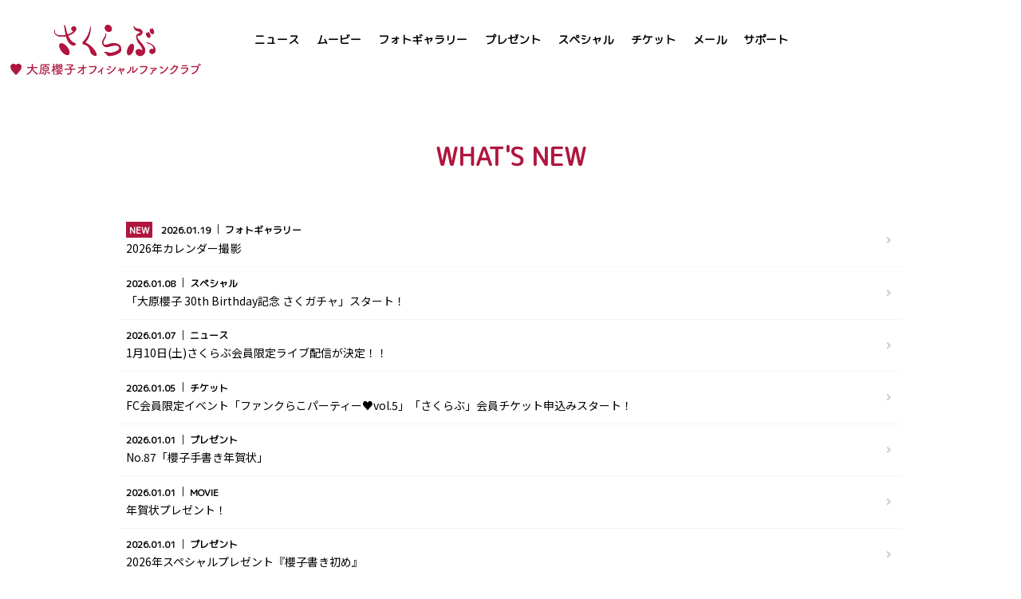

--- FILE ---
content_type: text/html; charset=utf-8
request_url: https://saku-love.net/updates
body_size: 5881
content:
<!DOCTYPE html>
<html>
	<head prefix="og: http://ogp.me/ns# fb: http://ogp.me/ns/fb#">
		
<link rel="preload" as="script" href="https://www.googletagmanager.com/gtm.js?id=GTM-NVVFLKH">
<script>(function(w,d,s,l,i){w[l]=w[l]||[];w[l].push({'gtm.start':
new Date().getTime(),event:'gtm.js'});var f=d.getElementsByTagName(s)[0],
j=d.createElement(s),dl=l!='dataLayer'?'&l='+l:'';j.async=true;j.src=
'https://www.googletagmanager.com/gtm.js?id='+i+dl;f.parentNode.insertBefore(j,f);
})(window,document,'script','dataLayer','GTM-NVVFLKH');</script>
		<meta charset="utf-8">
		<title>WHAT&#x27;S NEW | さくらぶ</title>
		<meta name="pinterest" content="nopin" description="申し訳ございません。ピンを保存することはお断りしております。" />
		<meta name="description" content="大原櫻子の公式オフィシャルファンクラブサイト。チケット先行、ムービー、メール、会員証、会報誌、会員限定通販など。">
		<meta name="keywords" content="大原櫻子,さくらぶ">
		<meta name="viewport" content="width=device-width, initial-scale=1.0, minimum-scale=1.0, maximum-scale=1.0, user-scalable=no">
		<meta http-equiv="cleartype" content="on">
		<meta name="format-detection" content="telephone=no">
		<meta content="authenticity_token" name="csrf-param" />
<meta content="7XVkZ8itewsleOJfMYEeXE7Tqqqw8RIfDuvQdkIddp0=" name="csrf-token" />
		<link href="/assets/oharasakurakoyc/favicon-35a53f5094127be2c6116dc6d1991b01.png" rel="shortcut icon" type="image/vnd.microsoft.icon" />
		<link href="/assets/oharasakurakoyc/application-0eb4bd5e43f25f01cd802158c17c101f.css" media="all" rel="stylesheet" type="text/css" />
		
		  <script async src="https://www.googletagmanager.com/gtag/js?id=G-SNC9VNNZ3N"></script>
  <script>
    window.dataLayer = window.dataLayer || [];
    function gtag(){dataLayer.push(arguments);}
    gtag('js', new Date());

    gtag('config', 'G-SNC9VNNZ3N');
    gtag('event', 'custom_dimension', {
      'dimension': 'non_member',
      'send_to': 'G-SNC9VNNZ3N',
    });
  </script>

		<link rel="apple-touch-icon-precomposed" href="https://saku-love.net/assets/oharasakurakoyc/apple-touch-icon.png" type="image/png" />
		<link rel="apple-touch-icon" href="https://saku-love.net/assets/oharasakurakoyc/apple-touch-icon.png" />
		<meta property="og:site_name" content="さくらぶ">
<meta property="og:locale" content="ja_JP">
<meta name="twitter:card" content="summary_large_image">
<meta name="twitter:domain" content="saku-love.net">
	<meta name="twitter:site" content="@staff_sakurako">
	<meta name="twitter:creator" content="@staff_sakurako">
	<meta property="fb:app_id" content="759924131016144">
	<meta property="og:type" content="website">
	<meta property="og:url" content="https://saku-love.net/updates">
	<meta name="twitter:url" content="https://saku-love.net/updates">
	<meta property="og:title" content="WHAT&#x27;S NEW | さくらぶ">
	<meta name="twitter:title" content="WHAT&#x27;S NEW | さくらぶ">
	<meta property="og:description" content="大原櫻子の公式オフィシャルファンクラブサイト。チケット先行、ムービー、メール、会員証、会報誌、会員限定通販など。">
	<meta name="twitter:description" content="大原櫻子の公式オフィシャルファンクラブサイト。チケット先行、ムービー、メール、会員証、会報誌、会員限定通販など。">


		<meta property="og:image" content="https://saku-love.net/assets/oharasakurakoyc/ogp.png">
	</head>
		<body id="updates" class="index under-layer">
			<script src="https://www.google.com/recaptcha/api.js" type="text/javascript"></script>

		
<noscript><iframe src="https://www.googletagmanager.com/ns.html?id=GTM-NVVFLKH" height="0" width="0" style="display:none;visibility:hidden"></iframe></noscript>

		
<header id="header" class="header">
	<div class="inner">
		<h1 class="logo">
			<a href="/">
				<img alt="さくらぶ" class="img-responsive hidden-xs hidden-sm" src="/assets/oharasakurakoyc/header_logo-ca94bc3c1ad937a984cb6b9d45c0dba2.png" />
				<img alt="さくらぶ" class="img-responsive center-block visible-xs visible-sm" src="/assets/oharasakurakoyc/header_logo_sp-3b8b5fb21abb63e9350e6da66fbcc747.png" />
</a>		</h1>

			<div class="hidden-xs hidden-sm header-nav">
				<nav>
					<ul class="official-menu list-unstyled inline-flex align-center" itemscope="itemscope" itemtype="http://www.schema.org/SiteNavigationElement">
						<li itemprop="name"><a href="/contents/news" itemprop="url">ニュース</a></li>
<li itemprop="name"><a href="/movies/categories/movie" itemprop="url">ムービー</a></li>
<li itemprop="name"><a href="/group/gallery" itemprop="url">フォトギャラリー</a></li>
<li itemprop="name"><a href="/contents/presents">プレゼント</a></li>
<li itemprop="name"><a href="/contents/special">スペシャル</a></li>
<li itemprop="name"><a href="/contents/ticket">チケット</a></li>
<li itemprop="name"><a href="/dashboard/birthday_mail_subscriptions" itemprop="url">メール</a></li>
<li itemprop="name"><a href="/support" itemprop="url">サポート</a></li>

					</ul>
				</nav>
			</div>

	</div>
</header>

		<input id="menu" type="checkbox" name="menu" class="hidden-check-box hidden"/>
<label for="menu" class="menu-icon side-menu-btn visible-xs visible-sm" id="js__sideMenuBtn">
	<span class="before"></span>
	<span class="middle"></span>
	<span class="after"></span>
</label>

<nav class="side-menu">
	<div class="inner">
		<ul class="fanclub-menu-list list-unstyled" itemscope="itemscope" itemtype="http://www.schema.org/SiteNavigationElement">
			<li itemprop="name"><a href="/contents/news" itemprop="url">ニュース</a></li>
<li itemprop="name"><a href="/movies/categories/movie" itemprop="url">ムービー</a></li>
<li itemprop="name"><a href="/group/gallery" itemprop="url">フォトギャラリー</a></li>
<li itemprop="name"><a href="/contents/presents">プレゼント</a></li>
<li itemprop="name"><a href="/contents/special">スペシャル</a></li>
<li itemprop="name"><a href="/contents/ticket">チケット</a></li>
<li itemprop="name"><a href="/dashboard/birthday_mail_subscriptions" itemprop="url">メール</a></li>
<li itemprop="name"><a href="/support" itemprop="url">サポート</a></li>

		</ul>
		<div class="auth-menu">
			<ul class="list-unstyled flex justify-start">
					<li itemprop="name">
		<a href="/signup" class="btn btn-author" itemprop="url">JOIN</a>
	</li>
	<li itemprop="name">
		<a href="/signin" class="btn btn-author btn-ghost" itemprop="url">LOGIN</a>
	</li>

			</ul>
		</div>
	</div>
</nav>

		<main class="main-contents">
				<div class="container">
					<section class="details-wrapper">
	<div class="corner-title">
		<h2>WHAT'S NEW</h2>
	</div>
	<div class="details">
			<div class="content-list">
		<ul class="list-unstyled">
				<li class="content-item">
					<a href="/group/38072">
						<div class="meta-wrapper">
							<div class="meta">
											<span class="list-new">NEW</span>

									<time class="time" datetime="2026-01-19">
										2026.01.19
									</time>
								<span>｜</span>
								<span class="category">
												フォトギャラリー
								</span>
							</div>
						</div>
						<div class="title">
							<h3>2026年カレンダー撮影</h3>
						</div>
</a>				</li>
				<li class="content-item">
					<a href="/contents/1030173">
						<div class="meta-wrapper">
							<div class="meta">
								
									<time class="time" datetime="2026-01-08">
										2026.01.08
									</time>
								<span>｜</span>
								<span class="category">
												スペシャル
								</span>
							</div>
						</div>
						<div class="title">
							<h3>「大原櫻子 30th Birthday記念 さくガチャ」スタート！</h3>
						</div>
</a>				</li>
				<li class="content-item">
					<a href="/contents/1032692">
						<div class="meta-wrapper">
							<div class="meta">
								
									<time class="time" datetime="2026-01-07">
										2026.01.07
									</time>
								<span>｜</span>
								<span class="category">
												ニュース
								</span>
							</div>
						</div>
						<div class="title">
							<h3>1月10日(土)さくらぶ会員限定ライブ配信が決定！！</h3>
						</div>
</a>				</li>
				<li class="content-item">
					<a href="/contents/1032390">
						<div class="meta-wrapper">
							<div class="meta">
								
									<time class="time" datetime="2026-01-05">
										2026.01.05
									</time>
								<span>｜</span>
								<span class="category">
												チケット
								</span>
							</div>
						</div>
						<div class="title">
							<h3>FC会員限定イベント「ファンクらこパーティー♥vol.5」「さくらぶ」会員チケット申込みスタート！</h3>
						</div>
</a>				</li>
				<li class="content-item">
					<a href="/contents/1029985">
						<div class="meta-wrapper">
							<div class="meta">
								
									<time class="time" datetime="2026-01-01">
										2026.01.01
									</time>
								<span>｜</span>
								<span class="category">
												プレゼント
								</span>
							</div>
						</div>
						<div class="title">
							<h3>No.87「櫻子手書き年賀状」</h3>
						</div>
</a>				</li>
				<li class="content-item">
					<a href="/movies/122919">
						<div class="meta-wrapper">
							<div class="meta">
								
									<time class="time" datetime="2026-01-01">
										2026.01.01
									</time>
								<span>｜</span>
								<span class="category">
												MOVIE
								</span>
							</div>
						</div>
						<div class="title">
							<h3>年賀状プレゼント！</h3>
						</div>
</a>				</li>
				<li class="content-item">
					<a href="/contents/1029987">
						<div class="meta-wrapper">
							<div class="meta">
								
									<time class="time" datetime="2026-01-01">
										2026.01.01
									</time>
								<span>｜</span>
								<span class="category">
												プレゼント
								</span>
							</div>
						</div>
						<div class="title">
							<h3>2026年スペシャルプレゼント『櫻子書き初め』</h3>
						</div>
</a>				</li>
				<li class="content-item">
					<a href="/movies/122922">
						<div class="meta-wrapper">
							<div class="meta">
								
									<time class="time" datetime="2026-01-01">
										2026.01.01
									</time>
								<span>｜</span>
								<span class="category">
												MOVIE
								</span>
							</div>
						</div>
						<div class="title">
							<h3>「新年スペシャルプレゼント『櫻子書き初め』」</h3>
						</div>
</a>				</li>
				<li class="content-item">
					<a href="/contents/1029691">
						<div class="meta-wrapper">
							<div class="meta">
								
									<time class="time" datetime="2025-12-26">
										2025.12.26
									</time>
								<span>｜</span>
								<span class="category">
												ニュース
								</span>
							</div>
						</div>
						<div class="title">
							<h3>「大原櫻子 30th Birthday記念 さくガチャ」1/8(木)18時よりスタート！</h3>
						</div>
</a>				</li>
				<li class="content-item">
					<a href="/movies/122720">
						<div class="meta-wrapper">
							<div class="meta">
								
									<time class="time" datetime="2025-12-24">
										2025.12.24
									</time>
								<span>｜</span>
								<span class="category">
												MOVIE
								</span>
							</div>
						</div>
						<div class="title">
							<h3>Merry Christmas！from 櫻子🎄</h3>
						</div>
</a>				</li>
				<li class="content-item">
					<a href="/contents/1025089">
						<div class="meta-wrapper">
							<div class="meta">
								
									<time class="time" datetime="2025-12-18">
										2025.12.18
									</time>
								<span>｜</span>
								<span class="category">
												プレゼント
								</span>
							</div>
						</div>
						<div class="title">
							<h3>No.86 「手作りクリスマスオーナメント」</h3>
						</div>
</a>				</li>
				<li class="content-item">
					<a href="/contents/1023423">
						<div class="meta-wrapper">
							<div class="meta">
								
									<time class="time" datetime="2025-12-17">
										2025.12.17
									</time>
								<span>｜</span>
								<span class="category">
												チケット
								</span>
							</div>
						</div>
						<div class="title">
							<h3>FC会員限定イベント「ファンクらこパーティー♥vol.5」「さくらぶ」「さくもば」W会員チケット申込みスタート！</h3>
						</div>
</a>				</li>
				<li class="content-item">
					<a href="/movies/122462">
						<div class="meta-wrapper">
							<div class="meta">
								
									<time class="time" datetime="2025-12-17">
										2025.12.17
									</time>
								<span>｜</span>
								<span class="category">
												MOVIE
								</span>
							</div>
						</div>
						<div class="title">
							<h3>12月のプレゼント！</h3>
						</div>
</a>				</li>
				<li class="content-item">
					<a href="/contents/1018559">
						<div class="meta-wrapper">
							<div class="meta">
								
									<time class="time" datetime="2025-12-09">
										2025.12.09
									</time>
								<span>｜</span>
								<span class="category">
										ライブ
								</span>
							</div>
						</div>
						<div class="title">
							<h3>武部聡志プロデュース 『ジブリをうたう』 コンサートその２ さくらぶ先行受付スタート！</h3>
						</div>
</a>				</li>
				<li class="content-item">
					<a href="/contents/1005120">
						<div class="meta-wrapper">
							<div class="meta">
								
									<time class="time" datetime="2025-11-26">
										2025.11.26
									</time>
								<span>｜</span>
								<span class="category">
												ニュース
								</span>
							</div>
						</div>
						<div class="title">
							<h3>2026年1月28日(水)発売「TOUR 2025 “Trip To rakko Traveler” ～Live at 東京オペラシティ コンサートホール～」さくらぶ会員予約受付スタート！</h3>
						</div>
</a>				</li>
				<li class="content-item">
					<a href="/contents/1011723">
						<div class="meta-wrapper">
							<div class="meta">
								
									<time class="time" datetime="2025-11-20">
										2025.11.20
									</time>
								<span>｜</span>
								<span class="category">
												ニュース
								</span>
							</div>
						</div>
						<div class="title">
							<h3>さくらぶ継続特典決定！</h3>
						</div>
</a>				</li>
				<li class="content-item">
					<a href="/movies/121085">
						<div class="meta-wrapper">
							<div class="meta">
								
									<time class="time" datetime="2025-11-17">
										2025.11.17
									</time>
								<span>｜</span>
								<span class="category">
												MOVIE
								</span>
							</div>
						</div>
						<div class="title">
							<h3>櫻子からいきなりクイズ！！の答え</h3>
						</div>
</a>				</li>
				<li class="content-item">
					<a href="/contents/1003920">
						<div class="meta-wrapper">
							<div class="meta">
								
									<time class="time" datetime="2025-11-15">
										2025.11.15
									</time>
								<span>｜</span>
								<span class="category">
										ライブ
								</span>
							</div>
						</div>
						<div class="title">
							<h3>大原櫻子 Premium Concert 2026 「Not just I 3」さくらぶ先行受付スタート！</h3>
						</div>
</a>				</li>
				<li class="content-item">
					<a href="/movies/120958">
						<div class="meta-wrapper">
							<div class="meta">
								
									<time class="time" datetime="2025-11-10">
										2025.11.10
									</time>
								<span>｜</span>
								<span class="category">
												MOVIE
								</span>
							</div>
						</div>
						<div class="title">
							<h3>櫻子からいきなりクイズ！！</h3>
						</div>
</a>				</li>
				<li class="content-item">
					<a href="/contents/1002368">
						<div class="meta-wrapper">
							<div class="meta">
								
									<time class="time" datetime="2025-11-08">
										2025.11.08
									</time>
								<span>｜</span>
								<span class="category">
												プレゼント
								</span>
							</div>
						</div>
						<div class="title">
							<h3>No.85 「フォト入りサドルバッグ」</h3>
						</div>
</a>				</li>
		</ul>
	</div>
		<div class="paging">
			  <div class="pagination">
    
        <span class="page current">
  1
</span>

        <span class="page">
  <a href="/updates?page=2" rel="next">2</a>
</span>

        <span class="page gap">...</span>

    <span class="next">
  <a href="/updates?page=2" rel="next">次の20件 &rsaquo;</a>
</span>

  </div>

		</div>

	</div>
</section>
<div class="historyback">
	<a class="btn btn-xs" href="#" onclick="history.back(); return false;">BACK</a>
</div>

				</div>
		</main>

		<footer id="footer" class="footer">
	<a href="#header" class="js-scroll-top"><i class="fas fa-chevron-up"></i></a>

	<div class="translate text-right">
		<div id="google_translate_element"></div>
	</div>

		<div class="sns-icon-list">
		<ul class="list-inline text-center">
					<li itemprop="name">
						<a href="https://twitter.com/staff_sakurako?lang=ja" aria-label="関連サイト X（twitter）" itemprop="url" rel="noreferrer" target="_blank">
								<svg class="shared-icon-x" width="16" height="16" viewBox="0 0 16 16" fill="none" xmlns="http://www.w3.org/2000/svg">
	<defs>
		<style>.shared-icon-x-cls01{fill:#ffffff;}</style>
	</defs>
	<title>X (twitter)</title>
	<g>
		<path d="M9.31264 6.77143L15.1379 0H13.7575L8.69942 5.87954L4.65953 0H0L6.10911 8.8909L0 15.9918H1.38049L6.72197 9.78279L10.9884 15.9918H15.6479L9.3123 6.77143H9.31264ZM7.42187 8.96923L6.8029 8.0839L1.87789 1.03921H3.99824L7.97277 6.7245L8.59175 7.60983L13.7582 14.9998H11.6378L7.42187 8.96957V8.96923Z" class="shared-icon-x-cls01" />
	</g>
</svg>
</a>					</li>
					<li itemprop="name">
						<a href="https://www.instagram.com/sakurako_ohara/" aria-label="関連サイト instagram" itemprop="url" rel="noreferrer" target="_blank">
								<i class="fab fa-instagram"></i>
</a>					</li>
					<li itemprop="name">
						<a href="https://www.youtube.com/user/oharasakurako" aria-label="関連サイト youtube" itemprop="url" rel="noreferrer" target="_blank">
								<i class="fab fa-youtube"></i>
</a>					</li>
		</ul>
	</div>


	<div class="footer-inner">
		<div class="footer-menu">
			<div class="text-center">
				<ul class="list-inline clearfix">
					<li><a href="/about/membership">当サイトについて</a></li>
						<li><a href="/about/payment">お支払いについて</a></li>
					<li><a href="/about/account">アカウントについて</a></li>
					<li><a href="/about/terms">利用規約</a></li>
						<li><a href="/about/law">特商法に基づく表示</a></li>
					<li><a href="/about/privacy">個人情報の保護に関する規約</a></li>
					<li><a href="/about/environment">推奨環境</a></li>
					<li><a href="/help">よくあるご質問</a></li>
						<li><a href="/dashboard/status">会員退会</a></li>
						<li><a href="/dashboard">マイページ</a></li>
				</ul>
			</div>
		</div>
		<div class="container text-center footer-text">
			<p>掲載されているすべてのコンテンツ<br class="visible-xs">(記事、画像、音声データ、映像データ等)の無断転載を禁じます。</p>
			<p class="copyright">&copy; 2026 SAKURAKO OHARA All Rights Reserved.</p>
		</div>
	</div>
</footer>

		<script type="text/javascript">
			function googleTranslateElementInit() {
				new google.translate.TranslateElement({pageLanguage: 'ja', gaTrack: true, gaId: "#{@current_site.google_analytics_tracking_code}"}, 'google_translate_element');
			}
		</script>
		<script type="text/javascript" src="//translate.google.com/translate_a/element.js?cb=googleTranslateElementInit"></script>

		<!-- site_code=oharasakurakoyc -->
		<script src="/assets/oharasakurakoyc/application-d8f6f2a29d9ebe61dff78f03fb55fa47.js" type="text/javascript"></script>
		<script src="/assets/app/application_select_payment_type_form-47814d8c24b71831ca96a6510e21ddd9.js" type="text/javascript"></script>

			<script src="https://ajaxzip3.github.io/ajaxzip3.js" charset="UTF-8"></script>
			<script async src="//platform.twitter.com/widgets.js" charset="utf-8"></script>
			<script src="https://d.line-scdn.net/r/web/social-plugin/js/thirdparty/loader.min.js" async="async" defer="defer"></script>
			
<div id="fb-root"></div>
<script async defer crossorigin="anonymous" src="//connect.facebook.net/ja_JP/sdk.js#xfbml=1&version=v24.0&appId=759924131016144"></script>
			


	</body>
</html>


--- FILE ---
content_type: text/plain
request_url: https://www.google-analytics.com/j/collect?v=1&_v=j102&a=1470393724&t=event&ni=0&_s=1&dl=https%3A%2F%2Fsaku-love.net%2Fupdates&ul=en-us%40posix&dt=WHAT%27S%20NEW%20%7C%20%E3%81%95%E3%81%8F%E3%82%89%E3%81%B6&sr=1280x720&vp=1280x720&ec=scroll&ea=scrolled%20-%2025%25&el=%2Fupdates&_u=YADAAEABAAAAACAAI~&jid=1168958336&gjid=117525802&cid=1598875014.1768949208&tid=UA-127661101-10&_gid=1481127311.1768949209&_r=1&_slc=1&gtm=45He61g1n81NVVFLKHv9116824065za200zd9116824065&gcd=13l3l3l3l1l1&dma=0&tag_exp=103116026~103200004~104527907~104528500~104684208~104684211~105391252~115616986~115938465~115938468~117041588~117171315&z=1041411894
body_size: -563
content:
2,cG-932Z0J81GX

--- FILE ---
content_type: application/javascript
request_url: https://saku-love.net/assets/oharasakurakoyc/application-d8f6f2a29d9ebe61dff78f03fb55fa47.js
body_size: 315784
content:
/*!
 * jQuery JavaScript Library v1.11.0
 * http://jquery.com/
 *
 * Includes Sizzle.js
 * http://sizzlejs.com/
 *
 * Copyright 2005, 2014 jQuery Foundation, Inc. and other contributors
 * Released under the MIT license
 * http://jquery.org/license
 *
 * Date: 2014-01-23T21:02Z
 */
function recaptchaCallback(){window.__recaptcha_submitted||(window.__recaptcha_submitted=!0,$("form.recaptcha").submit(),setTimeout(function(){window.__recaptcha_submitted=!1},1e3))}!function(t,e){"object"==typeof module&&"object"==typeof module.exports?module.exports=t.document?e(t,!0):function(t){if(!t.document)throw new Error("jQuery requires a window with a document");return e(t)}:e(t)}("undefined"!=typeof window?window:this,function(t,e){function i(t){var e=t.length,i=ae.type(t);return"function"===i||ae.isWindow(t)?!1:1===t.nodeType&&e?!0:"array"===i||0===e||"number"==typeof e&&e>0&&e-1 in t}function n(t,e,i){if(ae.isFunction(e))return ae.grep(t,function(t,n){return!!e.call(t,n,t)!==i});if(e.nodeType)return ae.grep(t,function(t){return t===e!==i});if("string"==typeof e){if(de.test(e))return ae.filter(e,t,i);e=ae.filter(e,t)}return ae.grep(t,function(t){return ae.inArray(t,e)>=0!==i})}function r(t,e){do t=t[e];while(t&&1!==t.nodeType);return t}function a(t){var e=we[t]={};return ae.each(t.match(xe)||[],function(t,i){e[i]=!0}),e}function s(){me.addEventListener?(me.removeEventListener("DOMContentLoaded",o,!1),t.removeEventListener("load",o,!1)):(me.detachEvent("onreadystatechange",o),t.detachEvent("onload",o))}function o(){(me.addEventListener||"load"===event.type||"complete"===me.readyState)&&(s(),ae.ready())}function l(t,e,i){if(void 0===i&&1===t.nodeType){var n="data-"+e.replace(_e,"-$1").toLowerCase();if(i=t.getAttribute(n),"string"==typeof i){try{i="true"===i?!0:"false"===i?!1:"null"===i?null:+i+""===i?+i:Se.test(i)?ae.parseJSON(i):i}catch(r){}ae.data(t,e,i)}else i=void 0}return i}function h(t){var e;for(e in t)if(("data"!==e||!ae.isEmptyObject(t[e]))&&"toJSON"!==e)return!1;return!0}function c(t,e,i,n){if(ae.acceptData(t)){var r,a,s=ae.expando,o=t.nodeType,l=o?ae.cache:t,h=o?t[s]:t[s]&&s;if(h&&l[h]&&(n||l[h].data)||void 0!==i||"string"!=typeof e)return h||(h=o?t[s]=X.pop()||ae.guid++:s),l[h]||(l[h]=o?{}:{toJSON:ae.noop}),("object"==typeof e||"function"==typeof e)&&(n?l[h]=ae.extend(l[h],e):l[h].data=ae.extend(l[h].data,e)),a=l[h],n||(a.data||(a.data={}),a=a.data),void 0!==i&&(a[ae.camelCase(e)]=i),"string"==typeof e?(r=a[e],null==r&&(r=a[ae.camelCase(e)])):r=a,r}}function u(t,e,i){if(ae.acceptData(t)){var n,r,a=t.nodeType,s=a?ae.cache:t,o=a?t[ae.expando]:ae.expando;if(s[o]){if(e&&(n=i?s[o]:s[o].data)){ae.isArray(e)?e=e.concat(ae.map(e,ae.camelCase)):e in n?e=[e]:(e=ae.camelCase(e),e=e in n?[e]:e.split(" ")),r=e.length;for(;r--;)delete n[e[r]];if(i?!h(n):!ae.isEmptyObject(n))return}(i||(delete s[o].data,h(s[o])))&&(a?ae.cleanData([t],!0):ne.deleteExpando||s!=s.window?delete s[o]:s[o]=null)}}}function p(){return!0}function d(){return!1}function f(){try{return me.activeElement}catch(t){}}function m(t){var e=Ne.split("|"),i=t.createDocumentFragment();if(i.createElement)for(;e.length;)i.createElement(e.pop());return i}function g(t,e){var i,n,r=0,a=typeof t.getElementsByTagName!==Ce?t.getElementsByTagName(e||"*"):typeof t.querySelectorAll!==Ce?t.querySelectorAll(e||"*"):void 0;if(!a)for(a=[],i=t.childNodes||t;null!=(n=i[r]);r++)!e||ae.nodeName(n,e)?a.push(n):ae.merge(a,g(n,e));return void 0===e||e&&ae.nodeName(t,e)?ae.merge([t],a):a}function v(t){Me.test(t.type)&&(t.defaultChecked=t.checked)}function y(t,e){return ae.nodeName(t,"table")&&ae.nodeName(11!==e.nodeType?e:e.firstChild,"tr")?t.getElementsByTagName("tbody")[0]||t.appendChild(t.ownerDocument.createElement("tbody")):t}function b(t){return t.type=(null!==ae.find.attr(t,"type"))+"/"+t.type,t}function x(t){var e=Xe.exec(t.type);return e?t.type=e[1]:t.removeAttribute("type"),t}function w(t,e){for(var i,n=0;null!=(i=t[n]);n++)ae._data(i,"globalEval",!e||ae._data(e[n],"globalEval"))}function k(t,e){if(1===e.nodeType&&ae.hasData(t)){var i,n,r,a=ae._data(t),s=ae._data(e,a),o=a.events;if(o){delete s.handle,s.events={};for(i in o)for(n=0,r=o[i].length;r>n;n++)ae.event.add(e,i,o[i][n])}s.data&&(s.data=ae.extend({},s.data))}}function E(t,e){var i,n,r;if(1===e.nodeType){if(i=e.nodeName.toLowerCase(),!ne.noCloneEvent&&e[ae.expando]){r=ae._data(e);for(n in r.events)ae.removeEvent(e,n,r.handle);e.removeAttribute(ae.expando)}"script"===i&&e.text!==t.text?(b(e).text=t.text,x(e)):"object"===i?(e.parentNode&&(e.outerHTML=t.outerHTML),ne.html5Clone&&t.innerHTML&&!ae.trim(e.innerHTML)&&(e.innerHTML=t.innerHTML)):"input"===i&&Me.test(t.type)?(e.defaultChecked=e.checked=t.checked,e.value!==t.value&&(e.value=t.value)):"option"===i?e.defaultSelected=e.selected=t.defaultSelected:("input"===i||"textarea"===i)&&(e.defaultValue=t.defaultValue)}}function C(e,i){var n=ae(i.createElement(e)).appendTo(i.body),r=t.getDefaultComputedStyle?t.getDefaultComputedStyle(n[0]).display:ae.css(n[0],"display");return n.detach(),r}function S(t){var e=me,i=ti[t];return i||(i=C(t,e),"none"!==i&&i||(Je=(Je||ae("<iframe frameborder='0' width='0' height='0'/>")).appendTo(e.documentElement),e=(Je[0].contentWindow||Je[0].contentDocument).document,e.write(),e.close(),i=C(t,e),Je.detach()),ti[t]=i),i}function _(t,e){return{get:function(){var i=t();if(null!=i)return i?(delete this.get,void 0):(this.get=e).apply(this,arguments)}}}function T(t,e){if(e in t)return e;for(var i=e.charAt(0).toUpperCase()+e.slice(1),n=e,r=di.length;r--;)if(e=di[r]+i,e in t)return e;return n}function P(t,e){for(var i,n,r,a=[],s=0,o=t.length;o>s;s++)n=t[s],n.style&&(a[s]=ae._data(n,"olddisplay"),i=n.style.display,e?(a[s]||"none"!==i||(n.style.display=""),""===n.style.display&&De(n)&&(a[s]=ae._data(n,"olddisplay",S(n.nodeName)))):a[s]||(r=De(n),(i&&"none"!==i||!r)&&ae._data(n,"olddisplay",r?i:ae.css(n,"display"))));for(s=0;o>s;s++)n=t[s],n.style&&(e&&"none"!==n.style.display&&""!==n.style.display||(n.style.display=e?a[s]||"":"none"));return t}function D(t,e,i){var n=hi.exec(e);return n?Math.max(0,n[1]-(i||0))+(n[2]||"px"):e}function A(t,e,i,n,r){for(var a=i===(n?"border":"content")?4:"width"===e?1:0,s=0;4>a;a+=2)"margin"===i&&(s+=ae.css(t,i+Pe[a],!0,r)),n?("content"===i&&(s-=ae.css(t,"padding"+Pe[a],!0,r)),"margin"!==i&&(s-=ae.css(t,"border"+Pe[a]+"Width",!0,r))):(s+=ae.css(t,"padding"+Pe[a],!0,r),"padding"!==i&&(s+=ae.css(t,"border"+Pe[a]+"Width",!0,r)));return s}function M(t,e,i){var n=!0,r="width"===e?t.offsetWidth:t.offsetHeight,a=ei(t),s=ne.boxSizing()&&"border-box"===ae.css(t,"boxSizing",!1,a);if(0>=r||null==r){if(r=ii(t,e,a),(0>r||null==r)&&(r=t.style[e]),ri.test(r))return r;n=s&&(ne.boxSizingReliable()||r===t.style[e]),r=parseFloat(r)||0}return r+A(t,e,i||(s?"border":"content"),n,a)+"px"}function I(t,e,i,n,r){return new I.prototype.init(t,e,i,n,r)}function F(){return setTimeout(function(){fi=void 0}),fi=ae.now()}function z(t,e){var i,n={height:t},r=0;for(e=e?1:0;4>r;r+=2-e)i=Pe[r],n["margin"+i]=n["padding"+i]=t;return e&&(n.opacity=n.width=t),n}function L(t,e,i){for(var n,r=(xi[e]||[]).concat(xi["*"]),a=0,s=r.length;s>a;a++)if(n=r[a].call(i,e,t))return n}function B(t,e,i){var n,r,a,s,o,l,h,c,u=this,p={},d=t.style,f=t.nodeType&&De(t),m=ae._data(t,"fxshow");i.queue||(o=ae._queueHooks(t,"fx"),null==o.unqueued&&(o.unqueued=0,l=o.empty.fire,o.empty.fire=function(){o.unqueued||l()}),o.unqueued++,u.always(function(){u.always(function(){o.unqueued--,ae.queue(t,"fx").length||o.empty.fire()})})),1===t.nodeType&&("height"in e||"width"in e)&&(i.overflow=[d.overflow,d.overflowX,d.overflowY],h=ae.css(t,"display"),c=S(t.nodeName),"none"===h&&(h=c),"inline"===h&&"none"===ae.css(t,"float")&&(ne.inlineBlockNeedsLayout&&"inline"!==c?d.zoom=1:d.display="inline-block")),i.overflow&&(d.overflow="hidden",ne.shrinkWrapBlocks()||u.always(function(){d.overflow=i.overflow[0],d.overflowX=i.overflow[1],d.overflowY=i.overflow[2]}));for(n in e)if(r=e[n],gi.exec(r)){if(delete e[n],a=a||"toggle"===r,r===(f?"hide":"show")){if("show"!==r||!m||void 0===m[n])continue;f=!0}p[n]=m&&m[n]||ae.style(t,n)}if(!ae.isEmptyObject(p)){m?"hidden"in m&&(f=m.hidden):m=ae._data(t,"fxshow",{}),a&&(m.hidden=!f),f?ae(t).show():u.done(function(){ae(t).hide()}),u.done(function(){var e;ae._removeData(t,"fxshow");for(e in p)ae.style(t,e,p[e])});for(n in p)s=L(f?m[n]:0,n,u),n in m||(m[n]=s.start,f&&(s.end=s.start,s.start="width"===n||"height"===n?1:0))}}function N(t,e){var i,n,r,a,s;for(i in t)if(n=ae.camelCase(i),r=e[n],a=t[i],ae.isArray(a)&&(r=a[1],a=t[i]=a[0]),i!==n&&(t[n]=a,delete t[i]),s=ae.cssHooks[n],s&&"expand"in s){a=s.expand(a),delete t[n];for(i in a)i in t||(t[i]=a[i],e[i]=r)}else e[n]=r}function O(t,e,i){var n,r,a=0,s=bi.length,o=ae.Deferred().always(function(){delete l.elem}),l=function(){if(r)return!1;for(var e=fi||F(),i=Math.max(0,h.startTime+h.duration-e),n=i/h.duration||0,a=1-n,s=0,l=h.tweens.length;l>s;s++)h.tweens[s].run(a);return o.notifyWith(t,[h,a,i]),1>a&&l?i:(o.resolveWith(t,[h]),!1)},h=o.promise({elem:t,props:ae.extend({},e),opts:ae.extend(!0,{specialEasing:{}},i),originalProperties:e,originalOptions:i,startTime:fi||F(),duration:i.duration,tweens:[],createTween:function(e,i){var n=ae.Tween(t,h.opts,e,i,h.opts.specialEasing[e]||h.opts.easing);return h.tweens.push(n),n},stop:function(e){var i=0,n=e?h.tweens.length:0;if(r)return this;for(r=!0;n>i;i++)h.tweens[i].run(1);return e?o.resolveWith(t,[h,e]):o.rejectWith(t,[h,e]),this}}),c=h.props;for(N(c,h.opts.specialEasing);s>a;a++)if(n=bi[a].call(h,t,c,h.opts))return n;return ae.map(c,L,h),ae.isFunction(h.opts.start)&&h.opts.start.call(t,h),ae.fx.timer(ae.extend(l,{elem:t,anim:h,queue:h.opts.queue})),h.progress(h.opts.progress).done(h.opts.done,h.opts.complete).fail(h.opts.fail).always(h.opts.always)}function R(t){return function(e,i){"string"!=typeof e&&(i=e,e="*");var n,r=0,a=e.toLowerCase().match(xe)||[];if(ae.isFunction(i))for(;n=a[r++];)"+"===n.charAt(0)?(n=n.slice(1)||"*",(t[n]=t[n]||[]).unshift(i)):(t[n]=t[n]||[]).push(i)}}function V(t,e,i,n){function r(o){var l;return a[o]=!0,ae.each(t[o]||[],function(t,o){var h=o(e,i,n);return"string"!=typeof h||s||a[h]?s?!(l=h):void 0:(e.dataTypes.unshift(h),r(h),!1)}),l}var a={},s=t===Gi;return r(e.dataTypes[0])||!a["*"]&&r("*")}function H(t,e){var i,n,r=ae.ajaxSettings.flatOptions||{};for(n in e)void 0!==e[n]&&((r[n]?t:i||(i={}))[n]=e[n]);return i&&ae.extend(!0,t,i),t}function $(t,e,i){for(var n,r,a,s,o=t.contents,l=t.dataTypes;"*"===l[0];)l.shift(),void 0===r&&(r=t.mimeType||e.getResponseHeader("Content-Type"));if(r)for(s in o)if(o[s]&&o[s].test(r)){l.unshift(s);break}if(l[0]in i)a=l[0];else{for(s in i){if(!l[0]||t.converters[s+" "+l[0]]){a=s;break}n||(n=s)}a=a||n}return a?(a!==l[0]&&l.unshift(a),i[a]):void 0}function j(t,e,i,n){var r,a,s,o,l,h={},c=t.dataTypes.slice();if(c[1])for(s in t.converters)h[s.toLowerCase()]=t.converters[s];for(a=c.shift();a;)if(t.responseFields[a]&&(i[t.responseFields[a]]=e),!l&&n&&t.dataFilter&&(e=t.dataFilter(e,t.dataType)),l=a,a=c.shift())if("*"===a)a=l;else if("*"!==l&&l!==a){if(s=h[l+" "+a]||h["* "+a],!s)for(r in h)if(o=r.split(" "),o[1]===a&&(s=h[l+" "+o[0]]||h["* "+o[0]])){s===!0?s=h[r]:h[r]!==!0&&(a=o[0],c.unshift(o[1]));break}if(s!==!0)if(s&&t["throws"])e=s(e);else try{e=s(e)}catch(u){return{state:"parsererror",error:s?u:"No conversion from "+l+" to "+a}}}return{state:"success",data:e}}function G(t,e,i,n){var r;if(ae.isArray(e))ae.each(e,function(e,r){i||Xi.test(t)?n(t,r):G(t+"["+("object"==typeof r?e:"")+"]",r,i,n)});else if(i||"object"!==ae.type(e))n(t,e);else for(r in e)G(t+"["+r+"]",e[r],i,n)}function W(){try{return new t.XMLHttpRequest}catch(e){}}function Y(){try{return new t.ActiveXObject("Microsoft.XMLHTTP")}catch(e){}}function q(t){return ae.isWindow(t)?t:9===t.nodeType?t.defaultView||t.parentWindow:!1}var X=[],U=X.slice,Z=X.concat,Q=X.push,K=X.indexOf,J={},te=J.toString,ee=J.hasOwnProperty,ie="".trim,ne={},re="1.11.0",ae=function(t,e){return new ae.fn.init(t,e)},se=/^[\s\uFEFF\xA0]+|[\s\uFEFF\xA0]+$/g,oe=/^-ms-/,le=/-([\da-z])/gi,he=function(t,e){return e.toUpperCase()};ae.fn=ae.prototype={jquery:re,constructor:ae,selector:"",length:0,toArray:function(){return U.call(this)},get:function(t){return null!=t?0>t?this[t+this.length]:this[t]:U.call(this)},pushStack:function(t){var e=ae.merge(this.constructor(),t);return e.prevObject=this,e.context=this.context,e},each:function(t,e){return ae.each(this,t,e)},map:function(t){return this.pushStack(ae.map(this,function(e,i){return t.call(e,i,e)}))},slice:function(){return this.pushStack(U.apply(this,arguments))},first:function(){return this.eq(0)},last:function(){return this.eq(-1)},eq:function(t){var e=this.length,i=+t+(0>t?e:0);return this.pushStack(i>=0&&e>i?[this[i]]:[])},end:function(){return this.prevObject||this.constructor(null)},push:Q,sort:X.sort,splice:X.splice},ae.extend=ae.fn.extend=function(){var t,e,i,n,r,a,s=arguments[0]||{},o=1,l=arguments.length,h=!1;for("boolean"==typeof s&&(h=s,s=arguments[o]||{},o++),"object"==typeof s||ae.isFunction(s)||(s={}),o===l&&(s=this,o--);l>o;o++)if(null!=(r=arguments[o]))for(n in r)t=s[n],i=r[n],s!==i&&(h&&i&&(ae.isPlainObject(i)||(e=ae.isArray(i)))?(e?(e=!1,a=t&&ae.isArray(t)?t:[]):a=t&&ae.isPlainObject(t)?t:{},s[n]=ae.extend(h,a,i)):void 0!==i&&(s[n]=i));return s},ae.extend({expando:"jQuery"+(re+Math.random()).replace(/\D/g,""),isReady:!0,error:function(t){throw new Error(t)},noop:function(){},isFunction:function(t){return"function"===ae.type(t)},isArray:Array.isArray||function(t){return"array"===ae.type(t)},isWindow:function(t){return null!=t&&t==t.window},isNumeric:function(t){return t-parseFloat(t)>=0},isEmptyObject:function(t){var e;for(e in t)return!1;return!0},isPlainObject:function(t){var e;if(!t||"object"!==ae.type(t)||t.nodeType||ae.isWindow(t))return!1;try{if(t.constructor&&!ee.call(t,"constructor")&&!ee.call(t.constructor.prototype,"isPrototypeOf"))return!1}catch(i){return!1}if(ne.ownLast)for(e in t)return ee.call(t,e);for(e in t);return void 0===e||ee.call(t,e)},type:function(t){return null==t?t+"":"object"==typeof t||"function"==typeof t?J[te.call(t)]||"object":typeof t},globalEval:function(e){e&&ae.trim(e)&&(t.execScript||function(e){t.eval.call(t,e)})(e)},camelCase:function(t){return t.replace(oe,"ms-").replace(le,he)},nodeName:function(t,e){return t.nodeName&&t.nodeName.toLowerCase()===e.toLowerCase()},each:function(t,e,n){var r,a=0,s=t.length,o=i(t);if(n){if(o)for(;s>a&&(r=e.apply(t[a],n),r!==!1);a++);else for(a in t)if(r=e.apply(t[a],n),r===!1)break}else if(o)for(;s>a&&(r=e.call(t[a],a,t[a]),r!==!1);a++);else for(a in t)if(r=e.call(t[a],a,t[a]),r===!1)break;return t},trim:ie&&!ie.call("﻿ ")?function(t){return null==t?"":ie.call(t)}:function(t){return null==t?"":(t+"").replace(se,"")},makeArray:function(t,e){var n=e||[];return null!=t&&(i(Object(t))?ae.merge(n,"string"==typeof t?[t]:t):Q.call(n,t)),n},inArray:function(t,e,i){var n;if(e){if(K)return K.call(e,t,i);for(n=e.length,i=i?0>i?Math.max(0,n+i):i:0;n>i;i++)if(i in e&&e[i]===t)return i}return-1},merge:function(t,e){for(var i=+e.length,n=0,r=t.length;i>n;)t[r++]=e[n++];if(i!==i)for(;void 0!==e[n];)t[r++]=e[n++];return t.length=r,t},grep:function(t,e,i){for(var n,r=[],a=0,s=t.length,o=!i;s>a;a++)n=!e(t[a],a),n!==o&&r.push(t[a]);return r},map:function(t,e,n){var r,a=0,s=t.length,o=i(t),l=[];if(o)for(;s>a;a++)r=e(t[a],a,n),null!=r&&l.push(r);else for(a in t)r=e(t[a],a,n),null!=r&&l.push(r);return Z.apply([],l)},guid:1,proxy:function(t,e){var i,n,r;return"string"==typeof e&&(r=t[e],e=t,t=r),ae.isFunction(t)?(i=U.call(arguments,2),n=function(){return t.apply(e||this,i.concat(U.call(arguments)))},n.guid=t.guid=t.guid||ae.guid++,n):void 0},now:function(){return+new Date},support:ne}),ae.each("Boolean Number String Function Array Date RegExp Object Error".split(" "),function(t,e){J["[object "+e+"]"]=e.toLowerCase()});var ce=/*!
 * Sizzle CSS Selector Engine v1.10.16
 * http://sizzlejs.com/
 *
 * Copyright 2013 jQuery Foundation, Inc. and other contributors
 * Released under the MIT license
 * http://jquery.org/license
 *
 * Date: 2014-01-13
 */
function(t){function e(t,e,i,n){var r,a,s,o,l,h,u,f,m,g;if((e?e.ownerDocument||e:V)!==I&&M(e),e=e||I,i=i||[],!t||"string"!=typeof t)return i;if(1!==(o=e.nodeType)&&9!==o)return[];if(z&&!n){if(r=ye.exec(t))if(s=r[1]){if(9===o){if(a=e.getElementById(s),!a||!a.parentNode)return i;if(a.id===s)return i.push(a),i}else if(e.ownerDocument&&(a=e.ownerDocument.getElementById(s))&&O(e,a)&&a.id===s)return i.push(a),i}else{if(r[2])return J.apply(i,e.getElementsByTagName(t)),i;if((s=r[3])&&E.getElementsByClassName&&e.getElementsByClassName)return J.apply(i,e.getElementsByClassName(s)),i}if(E.qsa&&(!L||!L.test(t))){if(f=u=R,m=e,g=9===o&&t,1===o&&"object"!==e.nodeName.toLowerCase()){for(h=p(t),(u=e.getAttribute("id"))?f=u.replace(xe,"\\$&"):e.setAttribute("id",f),f="[id='"+f+"'] ",l=h.length;l--;)h[l]=f+d(h[l]);m=be.test(t)&&c(e.parentNode)||e,g=h.join(",")}if(g)try{return J.apply(i,m.querySelectorAll(g)),i}catch(v){}finally{u||e.removeAttribute("id")}}}return w(t.replace(le,"$1"),e,i,n)}function i(){function t(i,n){return e.push(i+" ")>C.cacheLength&&delete t[e.shift()],t[i+" "]=n}var e=[];return t}function n(t){return t[R]=!0,t}function r(t){var e=I.createElement("div");try{return!!t(e)}catch(i){return!1}finally{e.parentNode&&e.parentNode.removeChild(e),e=null}}function a(t,e){for(var i=t.split("|"),n=t.length;n--;)C.attrHandle[i[n]]=e}function s(t,e){var i=e&&t,n=i&&1===t.nodeType&&1===e.nodeType&&(~e.sourceIndex||X)-(~t.sourceIndex||X);if(n)return n;if(i)for(;i=i.nextSibling;)if(i===e)return-1;return t?1:-1}function o(t){return function(e){var i=e.nodeName.toLowerCase();return"input"===i&&e.type===t}}function l(t){return function(e){var i=e.nodeName.toLowerCase();return("input"===i||"button"===i)&&e.type===t}}function h(t){return n(function(e){return e=+e,n(function(i,n){for(var r,a=t([],i.length,e),s=a.length;s--;)i[r=a[s]]&&(i[r]=!(n[r]=i[r]))})})}function c(t){return t&&typeof t.getElementsByTagName!==q&&t}function u(){}function p(t,i){var n,r,a,s,o,l,h,c=G[t+" "];if(c)return i?0:c.slice(0);for(o=t,l=[],h=C.preFilter;o;){(!n||(r=he.exec(o)))&&(r&&(o=o.slice(r[0].length)||o),l.push(a=[])),n=!1,(r=ce.exec(o))&&(n=r.shift(),a.push({value:n,type:r[0].replace(le," ")}),o=o.slice(n.length));for(s in C.filter)!(r=fe[s].exec(o))||h[s]&&!(r=h[s](r))||(n=r.shift(),a.push({value:n,type:s,matches:r}),o=o.slice(n.length));if(!n)break}return i?o.length:o?e.error(t):G(t,l).slice(0)}function d(t){for(var e=0,i=t.length,n="";i>e;e++)n+=t[e].value;return n}function f(t,e,i){var n=e.dir,r=i&&"parentNode"===n,a=$++;return e.first?function(e,i,a){for(;e=e[n];)if(1===e.nodeType||r)return t(e,i,a)}:function(e,i,s){var o,l,h=[H,a];if(s){for(;e=e[n];)if((1===e.nodeType||r)&&t(e,i,s))return!0}else for(;e=e[n];)if(1===e.nodeType||r){if(l=e[R]||(e[R]={}),(o=l[n])&&o[0]===H&&o[1]===a)return h[2]=o[2];if(l[n]=h,h[2]=t(e,i,s))return!0}}}function m(t){return t.length>1?function(e,i,n){for(var r=t.length;r--;)if(!t[r](e,i,n))return!1;return!0}:t[0]}function g(t,e,i,n,r){for(var a,s=[],o=0,l=t.length,h=null!=e;l>o;o++)(a=t[o])&&(!i||i(a,n,r))&&(s.push(a),h&&e.push(o));return s}function v(t,e,i,r,a,s){return r&&!r[R]&&(r=v(r)),a&&!a[R]&&(a=v(a,s)),n(function(n,s,o,l){var h,c,u,p=[],d=[],f=s.length,m=n||x(e||"*",o.nodeType?[o]:o,[]),v=!t||!n&&e?m:g(m,p,t,o,l),y=i?a||(n?t:f||r)?[]:s:v;if(i&&i(v,y,o,l),r)for(h=g(y,d),r(h,[],o,l),c=h.length;c--;)(u=h[c])&&(y[d[c]]=!(v[d[c]]=u));if(n){if(a||t){if(a){for(h=[],c=y.length;c--;)(u=y[c])&&h.push(v[c]=u);a(null,y=[],h,l)}for(c=y.length;c--;)(u=y[c])&&(h=a?ee.call(n,u):p[c])>-1&&(n[h]=!(s[h]=u))}}else y=g(y===s?y.splice(f,y.length):y),a?a(null,s,y,l):J.apply(s,y)})}function y(t){for(var e,i,n,r=t.length,a=C.relative[t[0].type],s=a||C.relative[" "],o=a?1:0,l=f(function(t){return t===e},s,!0),h=f(function(t){return ee.call(e,t)>-1},s,!0),c=[function(t,i,n){return!a&&(n||i!==P)||((e=i).nodeType?l(t,i,n):h(t,i,n))}];r>o;o++)if(i=C.relative[t[o].type])c=[f(m(c),i)];else{if(i=C.filter[t[o].type].apply(null,t[o].matches),i[R]){for(n=++o;r>n&&!C.relative[t[n].type];n++);return v(o>1&&m(c),o>1&&d(t.slice(0,o-1).concat({value:" "===t[o-2].type?"*":""})).replace(le,"$1"),i,n>o&&y(t.slice(o,n)),r>n&&y(t=t.slice(n)),r>n&&d(t))}c.push(i)}return m(c)}function b(t,i){var r=i.length>0,a=t.length>0,s=function(n,s,o,l,h){var c,u,p,d=0,f="0",m=n&&[],v=[],y=P,b=n||a&&C.find.TAG("*",h),x=H+=null==y?1:Math.random()||.1,w=b.length;for(h&&(P=s!==I&&s);f!==w&&null!=(c=b[f]);f++){if(a&&c){for(u=0;p=t[u++];)if(p(c,s,o)){l.push(c);break}h&&(H=x)}r&&((c=!p&&c)&&d--,n&&m.push(c))}if(d+=f,r&&f!==d){for(u=0;p=i[u++];)p(m,v,s,o);if(n){if(d>0)for(;f--;)m[f]||v[f]||(v[f]=Q.call(l));v=g(v)}J.apply(l,v),h&&!n&&v.length>0&&d+i.length>1&&e.uniqueSort(l)}return h&&(H=x,P=y),m};return r?n(s):s}function x(t,i,n){for(var r=0,a=i.length;a>r;r++)e(t,i[r],n);return n}function w(t,e,i,n){var r,a,s,o,l,h=p(t);if(!n&&1===h.length){if(a=h[0]=h[0].slice(0),a.length>2&&"ID"===(s=a[0]).type&&E.getById&&9===e.nodeType&&z&&C.relative[a[1].type]){if(e=(C.find.ID(s.matches[0].replace(we,ke),e)||[])[0],!e)return i;t=t.slice(a.shift().value.length)}for(r=fe.needsContext.test(t)?0:a.length;r--&&(s=a[r],!C.relative[o=s.type]);)if((l=C.find[o])&&(n=l(s.matches[0].replace(we,ke),be.test(a[0].type)&&c(e.parentNode)||e))){if(a.splice(r,1),t=n.length&&d(a),!t)return J.apply(i,n),i;break}}return T(t,h)(n,e,!z,i,be.test(t)&&c(e.parentNode)||e),i}var k,E,C,S,_,T,P,D,A,M,I,F,z,L,B,N,O,R="sizzle"+-new Date,V=t.document,H=0,$=0,j=i(),G=i(),W=i(),Y=function(t,e){return t===e&&(A=!0),0},q="undefined",X=1<<31,U={}.hasOwnProperty,Z=[],Q=Z.pop,K=Z.push,J=Z.push,te=Z.slice,ee=Z.indexOf||function(t){for(var e=0,i=this.length;i>e;e++)if(this[e]===t)return e;return-1},ie="checked|selected|async|autofocus|autoplay|controls|defer|disabled|hidden|ismap|loop|multiple|open|readonly|required|scoped",ne="[\\x20\\t\\r\\n\\f]",re="(?:\\\\.|[\\w-]|[^\\x00-\\xa0])+",ae=re.replace("w","w#"),se="\\["+ne+"*("+re+")"+ne+"*(?:([*^$|!~]?=)"+ne+"*(?:(['\"])((?:\\\\.|[^\\\\])*?)\\3|("+ae+")|)|)"+ne+"*\\]",oe=":("+re+")(?:\\(((['\"])((?:\\\\.|[^\\\\])*?)\\3|((?:\\\\.|[^\\\\()[\\]]|"+se.replace(3,8)+")*)|.*)\\)|)",le=new RegExp("^"+ne+"+|((?:^|[^\\\\])(?:\\\\.)*)"+ne+"+$","g"),he=new RegExp("^"+ne+"*,"+ne+"*"),ce=new RegExp("^"+ne+"*([>+~]|"+ne+")"+ne+"*"),ue=new RegExp("="+ne+"*([^\\]'\"]*?)"+ne+"*\\]","g"),pe=new RegExp(oe),de=new RegExp("^"+ae+"$"),fe={ID:new RegExp("^#("+re+")"),CLASS:new RegExp("^\\.("+re+")"),TAG:new RegExp("^("+re.replace("w","w*")+")"),ATTR:new RegExp("^"+se),PSEUDO:new RegExp("^"+oe),CHILD:new RegExp("^:(only|first|last|nth|nth-last)-(child|of-type)(?:\\("+ne+"*(even|odd|(([+-]|)(\\d*)n|)"+ne+"*(?:([+-]|)"+ne+"*(\\d+)|))"+ne+"*\\)|)","i"),bool:new RegExp("^(?:"+ie+")$","i"),needsContext:new RegExp("^"+ne+"*[>+~]|:(even|odd|eq|gt|lt|nth|first|last)(?:\\("+ne+"*((?:-\\d)?\\d*)"+ne+"*\\)|)(?=[^-]|$)","i")},me=/^(?:input|select|textarea|button)$/i,ge=/^h\d$/i,ve=/^[^{]+\{\s*\[native \w/,ye=/^(?:#([\w-]+)|(\w+)|\.([\w-]+))$/,be=/[+~]/,xe=/'|\\/g,we=new RegExp("\\\\([\\da-f]{1,6}"+ne+"?|("+ne+")|.)","ig"),ke=function(t,e,i){var n="0x"+e-65536;return n!==n||i?e:0>n?String.fromCharCode(n+65536):String.fromCharCode(n>>10|55296,1023&n|56320)};try{J.apply(Z=te.call(V.childNodes),V.childNodes),Z[V.childNodes.length].nodeType}catch(Ee){J={apply:Z.length?function(t,e){K.apply(t,te.call(e))}:function(t,e){for(var i=t.length,n=0;t[i++]=e[n++];);t.length=i-1}}}E=e.support={},_=e.isXML=function(t){var e=t&&(t.ownerDocument||t).documentElement;return e?"HTML"!==e.nodeName:!1},M=e.setDocument=function(t){var e,i=t?t.ownerDocument||t:V,n=i.defaultView;return i!==I&&9===i.nodeType&&i.documentElement?(I=i,F=i.documentElement,z=!_(i),n&&n!==n.top&&(n.addEventListener?n.addEventListener("unload",function(){M()},!1):n.attachEvent&&n.attachEvent("onunload",function(){M()})),E.attributes=r(function(t){return t.className="i",!t.getAttribute("className")}),E.getElementsByTagName=r(function(t){return t.appendChild(i.createComment("")),!t.getElementsByTagName("*").length}),E.getElementsByClassName=ve.test(i.getElementsByClassName)&&r(function(t){return t.innerHTML="<div class='a'></div><div class='a i'></div>",t.firstChild.className="i",2===t.getElementsByClassName("i").length}),E.getById=r(function(t){return F.appendChild(t).id=R,!i.getElementsByName||!i.getElementsByName(R).length}),E.getById?(C.find.ID=function(t,e){if(typeof e.getElementById!==q&&z){var i=e.getElementById(t);return i&&i.parentNode?[i]:[]}},C.filter.ID=function(t){var e=t.replace(we,ke);return function(t){return t.getAttribute("id")===e}}):(delete C.find.ID,C.filter.ID=function(t){var e=t.replace(we,ke);return function(t){var i=typeof t.getAttributeNode!==q&&t.getAttributeNode("id");return i&&i.value===e}}),C.find.TAG=E.getElementsByTagName?function(t,e){return typeof e.getElementsByTagName!==q?e.getElementsByTagName(t):void 0}:function(t,e){var i,n=[],r=0,a=e.getElementsByTagName(t);if("*"===t){for(;i=a[r++];)1===i.nodeType&&n.push(i);return n}return a},C.find.CLASS=E.getElementsByClassName&&function(t,e){return typeof e.getElementsByClassName!==q&&z?e.getElementsByClassName(t):void 0},B=[],L=[],(E.qsa=ve.test(i.querySelectorAll))&&(r(function(t){t.innerHTML="<select t=''><option selected=''></option></select>",t.querySelectorAll("[t^='']").length&&L.push("[*^$]="+ne+"*(?:''|\"\")"),t.querySelectorAll("[selected]").length||L.push("\\["+ne+"*(?:value|"+ie+")"),t.querySelectorAll(":checked").length||L.push(":checked")}),r(function(t){var e=i.createElement("input");e.setAttribute("type","hidden"),t.appendChild(e).setAttribute("name","D"),t.querySelectorAll("[name=d]").length&&L.push("name"+ne+"*[*^$|!~]?="),t.querySelectorAll(":enabled").length||L.push(":enabled",":disabled"),t.querySelectorAll("*,:x"),L.push(",.*:")})),(E.matchesSelector=ve.test(N=F.webkitMatchesSelector||F.mozMatchesSelector||F.oMatchesSelector||F.msMatchesSelector))&&r(function(t){E.disconnectedMatch=N.call(t,"div"),N.call(t,"[s!='']:x"),B.push("!=",oe)}),L=L.length&&new RegExp(L.join("|")),B=B.length&&new RegExp(B.join("|")),e=ve.test(F.compareDocumentPosition),O=e||ve.test(F.contains)?function(t,e){var i=9===t.nodeType?t.documentElement:t,n=e&&e.parentNode;return t===n||!(!n||1!==n.nodeType||!(i.contains?i.contains(n):t.compareDocumentPosition&&16&t.compareDocumentPosition(n)))}:function(t,e){if(e)for(;e=e.parentNode;)if(e===t)return!0;return!1},Y=e?function(t,e){if(t===e)return A=!0,0;var n=!t.compareDocumentPosition-!e.compareDocumentPosition;return n?n:(n=(t.ownerDocument||t)===(e.ownerDocument||e)?t.compareDocumentPosition(e):1,1&n||!E.sortDetached&&e.compareDocumentPosition(t)===n?t===i||t.ownerDocument===V&&O(V,t)?-1:e===i||e.ownerDocument===V&&O(V,e)?1:D?ee.call(D,t)-ee.call(D,e):0:4&n?-1:1)}:function(t,e){if(t===e)return A=!0,0;var n,r=0,a=t.parentNode,o=e.parentNode,l=[t],h=[e];if(!a||!o)return t===i?-1:e===i?1:a?-1:o?1:D?ee.call(D,t)-ee.call(D,e):0;if(a===o)return s(t,e);for(n=t;n=n.parentNode;)l.unshift(n);for(n=e;n=n.parentNode;)h.unshift(n);for(;l[r]===h[r];)r++;return r?s(l[r],h[r]):l[r]===V?-1:h[r]===V?1:0},i):I},e.matches=function(t,i){return e(t,null,null,i)},e.matchesSelector=function(t,i){if((t.ownerDocument||t)!==I&&M(t),i=i.replace(ue,"='$1']"),!(!E.matchesSelector||!z||B&&B.test(i)||L&&L.test(i)))try{var n=N.call(t,i);if(n||E.disconnectedMatch||t.document&&11!==t.document.nodeType)return n}catch(r){}return e(i,I,null,[t]).length>0},e.contains=function(t,e){return(t.ownerDocument||t)!==I&&M(t),O(t,e)},e.attr=function(t,e){(t.ownerDocument||t)!==I&&M(t);var i=C.attrHandle[e.toLowerCase()],n=i&&U.call(C.attrHandle,e.toLowerCase())?i(t,e,!z):void 0;return void 0!==n?n:E.attributes||!z?t.getAttribute(e):(n=t.getAttributeNode(e))&&n.specified?n.value:null},e.error=function(t){throw new Error("Syntax error, unrecognized expression: "+t)},e.uniqueSort=function(t){var e,i=[],n=0,r=0;if(A=!E.detectDuplicates,D=!E.sortStable&&t.slice(0),t.sort(Y),A){for(;e=t[r++];)e===t[r]&&(n=i.push(r));for(;n--;)t.splice(i[n],1)}return D=null,t},S=e.getText=function(t){var e,i="",n=0,r=t.nodeType;if(r){if(1===r||9===r||11===r){if("string"==typeof t.textContent)return t.textContent;for(t=t.firstChild;t;t=t.nextSibling)i+=S(t)}else if(3===r||4===r)return t.nodeValue}else for(;e=t[n++];)i+=S(e);return i},C=e.selectors={cacheLength:50,createPseudo:n,match:fe,attrHandle:{},find:{},relative:{">":{dir:"parentNode",first:!0}," ":{dir:"parentNode"},"+":{dir:"previousSibling",first:!0},"~":{dir:"previousSibling"}},preFilter:{ATTR:function(t){return t[1]=t[1].replace(we,ke),t[3]=(t[4]||t[5]||"").replace(we,ke),"~="===t[2]&&(t[3]=" "+t[3]+" "),t.slice(0,4)},CHILD:function(t){return t[1]=t[1].toLowerCase(),"nth"===t[1].slice(0,3)?(t[3]||e.error(t[0]),t[4]=+(t[4]?t[5]+(t[6]||1):2*("even"===t[3]||"odd"===t[3])),t[5]=+(t[7]+t[8]||"odd"===t[3])):t[3]&&e.error(t[0]),t},PSEUDO:function(t){var e,i=!t[5]&&t[2];return fe.CHILD.test(t[0])?null:(t[3]&&void 0!==t[4]?t[2]=t[4]:i&&pe.test(i)&&(e=p(i,!0))&&(e=i.indexOf(")",i.length-e)-i.length)&&(t[0]=t[0].slice(0,e),t[2]=i.slice(0,e)),t.slice(0,3))}},filter:{TAG:function(t){var e=t.replace(we,ke).toLowerCase();return"*"===t?function(){return!0}:function(t){return t.nodeName&&t.nodeName.toLowerCase()===e}},CLASS:function(t){var e=j[t+" "];return e||(e=new RegExp("(^|"+ne+")"+t+"("+ne+"|$)"))&&j(t,function(t){return e.test("string"==typeof t.className&&t.className||typeof t.getAttribute!==q&&t.getAttribute("class")||"")})},ATTR:function(t,i,n){return function(r){var a=e.attr(r,t);return null==a?"!="===i:i?(a+="","="===i?a===n:"!="===i?a!==n:"^="===i?n&&0===a.indexOf(n):"*="===i?n&&a.indexOf(n)>-1:"$="===i?n&&a.slice(-n.length)===n:"~="===i?(" "+a+" ").indexOf(n)>-1:"|="===i?a===n||a.slice(0,n.length+1)===n+"-":!1):!0}},CHILD:function(t,e,i,n,r){var a="nth"!==t.slice(0,3),s="last"!==t.slice(-4),o="of-type"===e;return 1===n&&0===r?function(t){return!!t.parentNode}:function(e,i,l){var h,c,u,p,d,f,m=a!==s?"nextSibling":"previousSibling",g=e.parentNode,v=o&&e.nodeName.toLowerCase(),y=!l&&!o;if(g){if(a){for(;m;){for(u=e;u=u[m];)if(o?u.nodeName.toLowerCase()===v:1===u.nodeType)return!1;f=m="only"===t&&!f&&"nextSibling"}return!0}if(f=[s?g.firstChild:g.lastChild],s&&y){for(c=g[R]||(g[R]={}),h=c[t]||[],d=h[0]===H&&h[1],p=h[0]===H&&h[2],u=d&&g.childNodes[d];u=++d&&u&&u[m]||(p=d=0)||f.pop();)if(1===u.nodeType&&++p&&u===e){c[t]=[H,d,p];break}}else if(y&&(h=(e[R]||(e[R]={}))[t])&&h[0]===H)p=h[1];else for(;(u=++d&&u&&u[m]||(p=d=0)||f.pop())&&((o?u.nodeName.toLowerCase()!==v:1!==u.nodeType)||!++p||(y&&((u[R]||(u[R]={}))[t]=[H,p]),u!==e)););return p-=r,p===n||p%n===0&&p/n>=0}}},PSEUDO:function(t,i){var r,a=C.pseudos[t]||C.setFilters[t.toLowerCase()]||e.error("unsupported pseudo: "+t);return a[R]?a(i):a.length>1?(r=[t,t,"",i],C.setFilters.hasOwnProperty(t.toLowerCase())?n(function(t,e){for(var n,r=a(t,i),s=r.length;s--;)n=ee.call(t,r[s]),t[n]=!(e[n]=r[s])}):function(t){return a(t,0,r)}):a}},pseudos:{not:n(function(t){var e=[],i=[],r=T(t.replace(le,"$1"));return r[R]?n(function(t,e,i,n){for(var a,s=r(t,null,n,[]),o=t.length;o--;)(a=s[o])&&(t[o]=!(e[o]=a))}):function(t,n,a){return e[0]=t,r(e,null,a,i),!i.pop()}}),has:n(function(t){return function(i){return e(t,i).length>0}}),contains:n(function(t){return function(e){return(e.textContent||e.innerText||S(e)).indexOf(t)>-1}}),lang:n(function(t){return de.test(t||"")||e.error("unsupported lang: "+t),t=t.replace(we,ke).toLowerCase(),function(e){var i;do if(i=z?e.lang:e.getAttribute("xml:lang")||e.getAttribute("lang"))return i=i.toLowerCase(),i===t||0===i.indexOf(t+"-");while((e=e.parentNode)&&1===e.nodeType);return!1}}),target:function(e){var i=t.location&&t.location.hash;return i&&i.slice(1)===e.id},root:function(t){return t===F},focus:function(t){return t===I.activeElement&&(!I.hasFocus||I.hasFocus())&&!!(t.type||t.href||~t.tabIndex)},enabled:function(t){return t.disabled===!1},disabled:function(t){return t.disabled===!0},checked:function(t){var e=t.nodeName.toLowerCase();return"input"===e&&!!t.checked||"option"===e&&!!t.selected},selected:function(t){return t.parentNode&&t.parentNode.selectedIndex,t.selected===!0},empty:function(t){for(t=t.firstChild;t;t=t.nextSibling)if(t.nodeType<6)return!1;return!0},parent:function(t){return!C.pseudos.empty(t)},header:function(t){return ge.test(t.nodeName)},input:function(t){return me.test(t.nodeName)},button:function(t){var e=t.nodeName.toLowerCase();return"input"===e&&"button"===t.type||"button"===e},text:function(t){var e;return"input"===t.nodeName.toLowerCase()&&"text"===t.type&&(null==(e=t.getAttribute("type"))||"text"===e.toLowerCase())},first:h(function(){return[0]}),last:h(function(t,e){return[e-1]}),eq:h(function(t,e,i){return[0>i?i+e:i]}),even:h(function(t,e){for(var i=0;e>i;i+=2)t.push(i);return t}),odd:h(function(t,e){for(var i=1;e>i;i+=2)t.push(i);return t}),lt:h(function(t,e,i){for(var n=0>i?i+e:i;--n>=0;)t.push(n);return t}),gt:h(function(t,e,i){for(var n=0>i?i+e:i;++n<e;)t.push(n);return t})}},C.pseudos.nth=C.pseudos.eq;for(k in{radio:!0,checkbox:!0,file:!0,password:!0,image:!0})C.pseudos[k]=o(k);for(k in{submit:!0,reset:!0})C.pseudos[k]=l(k);return u.prototype=C.filters=C.pseudos,C.setFilters=new u,T=e.compile=function(t,e){var i,n=[],r=[],a=W[t+" "];if(!a){for(e||(e=p(t)),i=e.length;i--;)a=y(e[i]),a[R]?n.push(a):r.push(a);a=W(t,b(r,n))}return a},E.sortStable=R.split("").sort(Y).join("")===R,E.detectDuplicates=!!A,M(),E.sortDetached=r(function(t){return 1&t.compareDocumentPosition(I.createElement("div"))}),r(function(t){return t.innerHTML="<a href='#'></a>","#"===t.firstChild.getAttribute("href")})||a("type|href|height|width",function(t,e,i){return i?void 0:t.getAttribute(e,"type"===e.toLowerCase()?1:2)}),E.attributes&&r(function(t){return t.innerHTML="<input/>",t.firstChild.setAttribute("value",""),""===t.firstChild.getAttribute("value")})||a("value",function(t,e,i){return i||"input"!==t.nodeName.toLowerCase()?void 0:t.defaultValue}),r(function(t){return null==t.getAttribute("disabled")})||a(ie,function(t,e,i){var n;return i?void 0:t[e]===!0?e.toLowerCase():(n=t.getAttributeNode(e))&&n.specified?n.value:null}),e}(t);ae.find=ce,ae.expr=ce.selectors,ae.expr[":"]=ae.expr.pseudos,ae.unique=ce.uniqueSort,ae.text=ce.getText,ae.isXMLDoc=ce.isXML,ae.contains=ce.contains;var ue=ae.expr.match.needsContext,pe=/^<(\w+)\s*\/?>(?:<\/\1>|)$/,de=/^.[^:#\[\.,]*$/;ae.filter=function(t,e,i){var n=e[0];return i&&(t=":not("+t+")"),1===e.length&&1===n.nodeType?ae.find.matchesSelector(n,t)?[n]:[]:ae.find.matches(t,ae.grep(e,function(t){return 1===t.nodeType}))},ae.fn.extend({find:function(t){var e,i=[],n=this,r=n.length;if("string"!=typeof t)return this.pushStack(ae(t).filter(function(){for(e=0;r>e;e++)if(ae.contains(n[e],this))return!0}));for(e=0;r>e;e++)ae.find(t,n[e],i);return i=this.pushStack(r>1?ae.unique(i):i),i.selector=this.selector?this.selector+" "+t:t,i},filter:function(t){return this.pushStack(n(this,t||[],!1))},not:function(t){return this.pushStack(n(this,t||[],!0))},is:function(t){return!!n(this,"string"==typeof t&&ue.test(t)?ae(t):t||[],!1).length}});var fe,me=t.document,ge=/^(?:\s*(<[\w\W]+>)[^>]*|#([\w-]*))$/,ve=ae.fn.init=function(t,e){var i,n;if(!t)return this;if("string"==typeof t){if(i="<"===t.charAt(0)&&">"===t.charAt(t.length-1)&&t.length>=3?[null,t,null]:ge.exec(t),!i||!i[1]&&e)return!e||e.jquery?(e||fe).find(t):this.constructor(e).find(t);if(i[1]){if(e=e instanceof ae?e[0]:e,ae.merge(this,ae.parseHTML(i[1],e&&e.nodeType?e.ownerDocument||e:me,!0)),pe.test(i[1])&&ae.isPlainObject(e))for(i in e)ae.isFunction(this[i])?this[i](e[i]):this.attr(i,e[i]);return this}if(n=me.getElementById(i[2]),n&&n.parentNode){if(n.id!==i[2])return fe.find(t);this.length=1,this[0]=n}return this.context=me,this.selector=t,this}return t.nodeType?(this.context=this[0]=t,this.length=1,this):ae.isFunction(t)?"undefined"!=typeof fe.ready?fe.ready(t):t(ae):(void 0!==t.selector&&(this.selector=t.selector,this.context=t.context),ae.makeArray(t,this))};ve.prototype=ae.fn,fe=ae(me);var ye=/^(?:parents|prev(?:Until|All))/,be={children:!0,contents:!0,next:!0,prev:!0};ae.extend({dir:function(t,e,i){for(var n=[],r=t[e];r&&9!==r.nodeType&&(void 0===i||1!==r.nodeType||!ae(r).is(i));)1===r.nodeType&&n.push(r),r=r[e];return n},sibling:function(t,e){for(var i=[];t;t=t.nextSibling)1===t.nodeType&&t!==e&&i.push(t);return i}}),ae.fn.extend({has:function(t){var e,i=ae(t,this),n=i.length;return this.filter(function(){for(e=0;n>e;e++)if(ae.contains(this,i[e]))return!0})},closest:function(t,e){for(var i,n=0,r=this.length,a=[],s=ue.test(t)||"string"!=typeof t?ae(t,e||this.context):0;r>n;n++)for(i=this[n];i&&i!==e;i=i.parentNode)if(i.nodeType<11&&(s?s.index(i)>-1:1===i.nodeType&&ae.find.matchesSelector(i,t))){a.push(i);break}return this.pushStack(a.length>1?ae.unique(a):a)},index:function(t){return t?"string"==typeof t?ae.inArray(this[0],ae(t)):ae.inArray(t.jquery?t[0]:t,this):this[0]&&this[0].parentNode?this.first().prevAll().length:-1},add:function(t,e){return this.pushStack(ae.unique(ae.merge(this.get(),ae(t,e))))},addBack:function(t){return this.add(null==t?this.prevObject:this.prevObject.filter(t))}}),ae.each({parent:function(t){var e=t.parentNode;return e&&11!==e.nodeType?e:null},parents:function(t){return ae.dir(t,"parentNode")},parentsUntil:function(t,e,i){return ae.dir(t,"parentNode",i)},next:function(t){return r(t,"nextSibling")},prev:function(t){return r(t,"previousSibling")},nextAll:function(t){return ae.dir(t,"nextSibling")},prevAll:function(t){return ae.dir(t,"previousSibling")},nextUntil:function(t,e,i){return ae.dir(t,"nextSibling",i)},prevUntil:function(t,e,i){return ae.dir(t,"previousSibling",i)},siblings:function(t){return ae.sibling((t.parentNode||{}).firstChild,t)},children:function(t){return ae.sibling(t.firstChild)},contents:function(t){return ae.nodeName(t,"iframe")?t.contentDocument||t.contentWindow.document:ae.merge([],t.childNodes)}},function(t,e){ae.fn[t]=function(i,n){var r=ae.map(this,e,i);return"Until"!==t.slice(-5)&&(n=i),n&&"string"==typeof n&&(r=ae.filter(n,r)),this.length>1&&(be[t]||(r=ae.unique(r)),ye.test(t)&&(r=r.reverse())),this.pushStack(r)}});var xe=/\S+/g,we={};ae.Callbacks=function(t){t="string"==typeof t?we[t]||a(t):ae.extend({},t);var e,i,n,r,s,o,l=[],h=!t.once&&[],c=function(a){for(i=t.memory&&a,n=!0,s=o||0,o=0,r=l.length,e=!0;l&&r>s;s++)if(l[s].apply(a[0],a[1])===!1&&t.stopOnFalse){i=!1;break}e=!1,l&&(h?h.length&&c(h.shift()):i?l=[]:u.disable())},u={add:function(){if(l){var n=l.length;!function a(e){ae.each(e,function(e,i){var n=ae.type(i);"function"===n?t.unique&&u.has(i)||l.push(i):i&&i.length&&"string"!==n&&a(i)})}(arguments),e?r=l.length:i&&(o=n,c(i))}return this},remove:function(){return l&&ae.each(arguments,function(t,i){for(var n;(n=ae.inArray(i,l,n))>-1;)l.splice(n,1),e&&(r>=n&&r--,s>=n&&s--)}),this},has:function(t){return t?ae.inArray(t,l)>-1:!(!l||!l.length)},empty:function(){return l=[],r=0,this},disable:function(){return l=h=i=void 0,this},disabled:function(){return!l},lock:function(){return h=void 0,i||u.disable(),this},locked:function(){return!h},fireWith:function(t,i){return!l||n&&!h||(i=i||[],i=[t,i.slice?i.slice():i],e?h.push(i):c(i)),this},fire:function(){return u.fireWith(this,arguments),this},fired:function(){return!!n}};return u},ae.extend({Deferred:function(t){var e=[["resolve","done",ae.Callbacks("once memory"),"resolved"],["reject","fail",ae.Callbacks("once memory"),"rejected"],["notify","progress",ae.Callbacks("memory")]],i="pending",n={state:function(){return i},always:function(){return r.done(arguments).fail(arguments),this},then:function(){var t=arguments;return ae.Deferred(function(i){ae.each(e,function(e,a){var s=ae.isFunction(t[e])&&t[e];r[a[1]](function(){var t=s&&s.apply(this,arguments);t&&ae.isFunction(t.promise)?t.promise().done(i.resolve).fail(i.reject).progress(i.notify):i[a[0]+"With"](this===n?i.promise():this,s?[t]:arguments)})}),t=null}).promise()},promise:function(t){return null!=t?ae.extend(t,n):n}},r={};return n.pipe=n.then,ae.each(e,function(t,a){var s=a[2],o=a[3];n[a[1]]=s.add,o&&s.add(function(){i=o},e[1^t][2].disable,e[2][2].lock),r[a[0]]=function(){return r[a[0]+"With"](this===r?n:this,arguments),this},r[a[0]+"With"]=s.fireWith}),n.promise(r),t&&t.call(r,r),r},when:function(t){var e,i,n,r=0,a=U.call(arguments),s=a.length,o=1!==s||t&&ae.isFunction(t.promise)?s:0,l=1===o?t:ae.Deferred(),h=function(t,i,n){return function(r){i[t]=this,n[t]=arguments.length>1?U.call(arguments):r,n===e?l.notifyWith(i,n):--o||l.resolveWith(i,n)}};if(s>1)for(e=new Array(s),i=new Array(s),n=new Array(s);s>r;r++)a[r]&&ae.isFunction(a[r].promise)?a[r].promise().done(h(r,n,a)).fail(l.reject).progress(h(r,i,e)):--o;return o||l.resolveWith(n,a),l.promise()}});var ke;ae.fn.ready=function(t){return ae.ready.promise().done(t),this},ae.extend({isReady:!1,readyWait:1,holdReady:function(t){t?ae.readyWait++:ae.ready(!0)},ready:function(t){if(t===!0?!--ae.readyWait:!ae.isReady){if(!me.body)return setTimeout(ae.ready);ae.isReady=!0,t!==!0&&--ae.readyWait>0||(ke.resolveWith(me,[ae]),ae.fn.trigger&&ae(me).trigger("ready").off("ready"))}}}),ae.ready.promise=function(e){if(!ke)if(ke=ae.Deferred(),"complete"===me.readyState)setTimeout(ae.ready);else if(me.addEventListener)me.addEventListener("DOMContentLoaded",o,!1),t.addEventListener("load",o,!1);else{me.attachEvent("onreadystatechange",o),t.attachEvent("onload",o);var i=!1;try{i=null==t.frameElement&&me.documentElement}catch(n){}i&&i.doScroll&&!function r(){if(!ae.isReady){try{i.doScroll("left")}catch(t){return setTimeout(r,50)}s(),ae.ready()}}()}return ke.promise(e)};var Ee,Ce="undefined";for(Ee in ae(ne))break;ne.ownLast="0"!==Ee,ne.inlineBlockNeedsLayout=!1,ae(function(){var t,e,i=me.getElementsByTagName("body")[0];i&&(t=me.createElement("div"),t.style.cssText="border:0;width:0;height:0;position:absolute;top:0;left:-9999px;margin-top:1px",e=me.createElement("div"),i.appendChild(t).appendChild(e),typeof e.style.zoom!==Ce&&(e.style.cssText="border:0;margin:0;width:1px;padding:1px;display:inline;zoom:1",(ne.inlineBlockNeedsLayout=3===e.offsetWidth)&&(i.style.zoom=1)),i.removeChild(t),t=e=null)}),function(){var t=me.createElement("div");if(null==ne.deleteExpando){ne.deleteExpando=!0;try{delete t.test}catch(e){ne.deleteExpando=!1}}t=null}(),ae.acceptData=function(t){var e=ae.noData[(t.nodeName+" ").toLowerCase()],i=+t.nodeType||1;return 1!==i&&9!==i?!1:!e||e!==!0&&t.getAttribute("classid")===e};var Se=/^(?:\{[\w\W]*\}|\[[\w\W]*\])$/,_e=/([A-Z])/g;ae.extend({cache:{},noData:{"applet ":!0,"embed ":!0,"object ":"clsid:D27CDB6E-AE6D-11cf-96B8-444553540000"},hasData:function(t){return t=t.nodeType?ae.cache[t[ae.expando]]:t[ae.expando],!!t&&!h(t)},data:function(t,e,i){return c(t,e,i)},removeData:function(t,e){return u(t,e)},_data:function(t,e,i){return c(t,e,i,!0)},_removeData:function(t,e){return u(t,e,!0)}}),ae.fn.extend({data:function(t,e){var i,n,r,a=this[0],s=a&&a.attributes;if(void 0===t){if(this.length&&(r=ae.data(a),1===a.nodeType&&!ae._data(a,"parsedAttrs"))){for(i=s.length;i--;)n=s[i].name,0===n.indexOf("data-")&&(n=ae.camelCase(n.slice(5)),l(a,n,r[n]));ae._data(a,"parsedAttrs",!0)}return r}return"object"==typeof t?this.each(function(){ae.data(this,t)}):arguments.length>1?this.each(function(){ae.data(this,t,e)}):a?l(a,t,ae.data(a,t)):void 0},removeData:function(t){return this.each(function(){ae.removeData(this,t)})}}),ae.extend({queue:function(t,e,i){var n;return t?(e=(e||"fx")+"queue",n=ae._data(t,e),i&&(!n||ae.isArray(i)?n=ae._data(t,e,ae.makeArray(i)):n.push(i)),n||[]):void 0},dequeue:function(t,e){e=e||"fx";var i=ae.queue(t,e),n=i.length,r=i.shift(),a=ae._queueHooks(t,e),s=function(){ae.dequeue(t,e)};"inprogress"===r&&(r=i.shift(),n--),r&&("fx"===e&&i.unshift("inprogress"),delete a.stop,r.call(t,s,a)),!n&&a&&a.empty.fire()},_queueHooks:function(t,e){var i=e+"queueHooks";return ae._data(t,i)||ae._data(t,i,{empty:ae.Callbacks("once memory").add(function(){ae._removeData(t,e+"queue"),ae._removeData(t,i)})})}}),ae.fn.extend({queue:function(t,e){var i=2;return"string"!=typeof t&&(e=t,t="fx",i--),arguments.length<i?ae.queue(this[0],t):void 0===e?this:this.each(function(){var i=ae.queue(this,t,e);ae._queueHooks(this,t),"fx"===t&&"inprogress"!==i[0]&&ae.dequeue(this,t)})},dequeue:function(t){return this.each(function(){ae.dequeue(this,t)})},clearQueue:function(t){return this.queue(t||"fx",[])},promise:function(t,e){var i,n=1,r=ae.Deferred(),a=this,s=this.length,o=function(){--n||r.resolveWith(a,[a])};for("string"!=typeof t&&(e=t,t=void 0),t=t||"fx";s--;)i=ae._data(a[s],t+"queueHooks"),i&&i.empty&&(n++,i.empty.add(o));return o(),r.promise(e)}});var Te=/[+-]?(?:\d*\.|)\d+(?:[eE][+-]?\d+|)/.source,Pe=["Top","Right","Bottom","Left"],De=function(t,e){return t=e||t,"none"===ae.css(t,"display")||!ae.contains(t.ownerDocument,t)},Ae=ae.access=function(t,e,i,n,r,a,s){var o=0,l=t.length,h=null==i;if("object"===ae.type(i)){r=!0;for(o in i)ae.access(t,e,o,i[o],!0,a,s)}else if(void 0!==n&&(r=!0,ae.isFunction(n)||(s=!0),h&&(s?(e.call(t,n),e=null):(h=e,e=function(t,e,i){return h.call(ae(t),i)})),e))for(;l>o;o++)e(t[o],i,s?n:n.call(t[o],o,e(t[o],i)));return r?t:h?e.call(t):l?e(t[0],i):a},Me=/^(?:checkbox|radio)$/i;!function(){var t=me.createDocumentFragment(),e=me.createElement("div"),i=me.createElement("input");if(e.setAttribute("className","t"),e.innerHTML="  <link/><table></table><a href='/a'>a</a>",ne.leadingWhitespace=3===e.firstChild.nodeType,ne.tbody=!e.getElementsByTagName("tbody").length,ne.htmlSerialize=!!e.getElementsByTagName("link").length,ne.html5Clone="<:nav></:nav>"!==me.createElement("nav").cloneNode(!0).outerHTML,i.type="checkbox",i.checked=!0,t.appendChild(i),ne.appendChecked=i.checked,e.innerHTML="<textarea>x</textarea>",ne.noCloneChecked=!!e.cloneNode(!0).lastChild.defaultValue,t.appendChild(e),e.innerHTML="<input type='radio' checked='checked' name='t'/>",ne.checkClone=e.cloneNode(!0).cloneNode(!0).lastChild.checked,ne.noCloneEvent=!0,e.attachEvent&&(e.attachEvent("onclick",function(){ne.noCloneEvent=!1}),e.cloneNode(!0).click()),null==ne.deleteExpando){ne.deleteExpando=!0;try{delete e.test}catch(n){ne.deleteExpando=!1}}t=e=i=null}(),function(){var e,i,n=me.createElement("div");for(e in{submit:!0,change:!0,focusin:!0})i="on"+e,(ne[e+"Bubbles"]=i in t)||(n.setAttribute(i,"t"),ne[e+"Bubbles"]=n.attributes[i].expando===!1);n=null}();var Ie=/^(?:input|select|textarea)$/i,Fe=/^key/,ze=/^(?:mouse|contextmenu)|click/,Le=/^(?:focusinfocus|focusoutblur)$/,Be=/^([^.]*)(?:\.(.+)|)$/;ae.event={global:{},add:function(t,e,i,n,r){var a,s,o,l,h,c,u,p,d,f,m,g=ae._data(t);if(g){for(i.handler&&(l=i,i=l.handler,r=l.selector),i.guid||(i.guid=ae.guid++),(s=g.events)||(s=g.events={}),(c=g.handle)||(c=g.handle=function(t){return typeof ae===Ce||t&&ae.event.triggered===t.type?void 0:ae.event.dispatch.apply(c.elem,arguments)},c.elem=t),e=(e||"").match(xe)||[""],o=e.length;o--;)a=Be.exec(e[o])||[],d=m=a[1],f=(a[2]||"").split(".").sort(),d&&(h=ae.event.special[d]||{},d=(r?h.delegateType:h.bindType)||d,h=ae.event.special[d]||{},u=ae.extend({type:d,origType:m,data:n,handler:i,guid:i.guid,selector:r,needsContext:r&&ae.expr.match.needsContext.test(r),namespace:f.join(".")},l),(p=s[d])||(p=s[d]=[],p.delegateCount=0,h.setup&&h.setup.call(t,n,f,c)!==!1||(t.addEventListener?t.addEventListener(d,c,!1):t.attachEvent&&t.attachEvent("on"+d,c))),h.add&&(h.add.call(t,u),u.handler.guid||(u.handler.guid=i.guid)),r?p.splice(p.delegateCount++,0,u):p.push(u),ae.event.global[d]=!0);t=null}},remove:function(t,e,i,n,r){var a,s,o,l,h,c,u,p,d,f,m,g=ae.hasData(t)&&ae._data(t);if(g&&(c=g.events)){for(e=(e||"").match(xe)||[""],h=e.length;h--;)if(o=Be.exec(e[h])||[],d=m=o[1],f=(o[2]||"").split(".").sort(),d){for(u=ae.event.special[d]||{},d=(n?u.delegateType:u.bindType)||d,p=c[d]||[],o=o[2]&&new RegExp("(^|\\.)"+f.join("\\.(?:.*\\.|)")+"(\\.|$)"),l=a=p.length;a--;)s=p[a],!r&&m!==s.origType||i&&i.guid!==s.guid||o&&!o.test(s.namespace)||n&&n!==s.selector&&("**"!==n||!s.selector)||(p.splice(a,1),s.selector&&p.delegateCount--,u.remove&&u.remove.call(t,s));l&&!p.length&&(u.teardown&&u.teardown.call(t,f,g.handle)!==!1||ae.removeEvent(t,d,g.handle),delete c[d])}else for(d in c)ae.event.remove(t,d+e[h],i,n,!0);ae.isEmptyObject(c)&&(delete g.handle,ae._removeData(t,"events"))}},trigger:function(e,i,n,r){var a,s,o,l,h,c,u,p=[n||me],d=ee.call(e,"type")?e.type:e,f=ee.call(e,"namespace")?e.namespace.split("."):[];if(o=c=n=n||me,3!==n.nodeType&&8!==n.nodeType&&!Le.test(d+ae.event.triggered)&&(d.indexOf(".")>=0&&(f=d.split("."),d=f.shift(),f.sort()),s=d.indexOf(":")<0&&"on"+d,e=e[ae.expando]?e:new ae.Event(d,"object"==typeof e&&e),e.isTrigger=r?2:3,e.namespace=f.join("."),e.namespace_re=e.namespace?new RegExp("(^|\\.)"+f.join("\\.(?:.*\\.|)")+"(\\.|$)"):null,e.result=void 0,e.target||(e.target=n),i=null==i?[e]:ae.makeArray(i,[e]),h=ae.event.special[d]||{},r||!h.trigger||h.trigger.apply(n,i)!==!1)){if(!r&&!h.noBubble&&!ae.isWindow(n)){for(l=h.delegateType||d,Le.test(l+d)||(o=o.parentNode);o;o=o.parentNode)p.push(o),c=o;
c===(n.ownerDocument||me)&&p.push(c.defaultView||c.parentWindow||t)}for(u=0;(o=p[u++])&&!e.isPropagationStopped();)e.type=u>1?l:h.bindType||d,a=(ae._data(o,"events")||{})[e.type]&&ae._data(o,"handle"),a&&a.apply(o,i),a=s&&o[s],a&&a.apply&&ae.acceptData(o)&&(e.result=a.apply(o,i),e.result===!1&&e.preventDefault());if(e.type=d,!r&&!e.isDefaultPrevented()&&(!h._default||h._default.apply(p.pop(),i)===!1)&&ae.acceptData(n)&&s&&n[d]&&!ae.isWindow(n)){c=n[s],c&&(n[s]=null),ae.event.triggered=d;try{n[d]()}catch(m){}ae.event.triggered=void 0,c&&(n[s]=c)}return e.result}},dispatch:function(t){t=ae.event.fix(t);var e,i,n,r,a,s=[],o=U.call(arguments),l=(ae._data(this,"events")||{})[t.type]||[],h=ae.event.special[t.type]||{};if(o[0]=t,t.delegateTarget=this,!h.preDispatch||h.preDispatch.call(this,t)!==!1){for(s=ae.event.handlers.call(this,t,l),e=0;(r=s[e++])&&!t.isPropagationStopped();)for(t.currentTarget=r.elem,a=0;(n=r.handlers[a++])&&!t.isImmediatePropagationStopped();)(!t.namespace_re||t.namespace_re.test(n.namespace))&&(t.handleObj=n,t.data=n.data,i=((ae.event.special[n.origType]||{}).handle||n.handler).apply(r.elem,o),void 0!==i&&(t.result=i)===!1&&(t.preventDefault(),t.stopPropagation()));return h.postDispatch&&h.postDispatch.call(this,t),t.result}},handlers:function(t,e){var i,n,r,a,s=[],o=e.delegateCount,l=t.target;if(o&&l.nodeType&&(!t.button||"click"!==t.type))for(;l!=this;l=l.parentNode||this)if(1===l.nodeType&&(l.disabled!==!0||"click"!==t.type)){for(r=[],a=0;o>a;a++)n=e[a],i=n.selector+" ",void 0===r[i]&&(r[i]=n.needsContext?ae(i,this).index(l)>=0:ae.find(i,this,null,[l]).length),r[i]&&r.push(n);r.length&&s.push({elem:l,handlers:r})}return o<e.length&&s.push({elem:this,handlers:e.slice(o)}),s},fix:function(t){if(t[ae.expando])return t;var e,i,n,r=t.type,a=t,s=this.fixHooks[r];for(s||(this.fixHooks[r]=s=ze.test(r)?this.mouseHooks:Fe.test(r)?this.keyHooks:{}),n=s.props?this.props.concat(s.props):this.props,t=new ae.Event(a),e=n.length;e--;)i=n[e],t[i]=a[i];return t.target||(t.target=a.srcElement||me),3===t.target.nodeType&&(t.target=t.target.parentNode),t.metaKey=!!t.metaKey,s.filter?s.filter(t,a):t},props:"altKey bubbles cancelable ctrlKey currentTarget eventPhase metaKey relatedTarget shiftKey target timeStamp view which".split(" "),fixHooks:{},keyHooks:{props:"char charCode key keyCode".split(" "),filter:function(t,e){return null==t.which&&(t.which=null!=e.charCode?e.charCode:e.keyCode),t}},mouseHooks:{props:"button buttons clientX clientY fromElement offsetX offsetY pageX pageY screenX screenY toElement".split(" "),filter:function(t,e){var i,n,r,a=e.button,s=e.fromElement;return null==t.pageX&&null!=e.clientX&&(n=t.target.ownerDocument||me,r=n.documentElement,i=n.body,t.pageX=e.clientX+(r&&r.scrollLeft||i&&i.scrollLeft||0)-(r&&r.clientLeft||i&&i.clientLeft||0),t.pageY=e.clientY+(r&&r.scrollTop||i&&i.scrollTop||0)-(r&&r.clientTop||i&&i.clientTop||0)),!t.relatedTarget&&s&&(t.relatedTarget=s===t.target?e.toElement:s),t.which||void 0===a||(t.which=1&a?1:2&a?3:4&a?2:0),t}},special:{load:{noBubble:!0},focus:{trigger:function(){if(this!==f()&&this.focus)try{return this.focus(),!1}catch(t){}},delegateType:"focusin"},blur:{trigger:function(){return this===f()&&this.blur?(this.blur(),!1):void 0},delegateType:"focusout"},click:{trigger:function(){return ae.nodeName(this,"input")&&"checkbox"===this.type&&this.click?(this.click(),!1):void 0},_default:function(t){return ae.nodeName(t.target,"a")}},beforeunload:{postDispatch:function(t){void 0!==t.result&&(t.originalEvent.returnValue=t.result)}}},simulate:function(t,e,i,n){var r=ae.extend(new ae.Event,i,{type:t,isSimulated:!0,originalEvent:{}});n?ae.event.trigger(r,null,e):ae.event.dispatch.call(e,r),r.isDefaultPrevented()&&i.preventDefault()}},ae.removeEvent=me.removeEventListener?function(t,e,i){t.removeEventListener&&t.removeEventListener(e,i,!1)}:function(t,e,i){var n="on"+e;t.detachEvent&&(typeof t[n]===Ce&&(t[n]=null),t.detachEvent(n,i))},ae.Event=function(t,e){return this instanceof ae.Event?(t&&t.type?(this.originalEvent=t,this.type=t.type,this.isDefaultPrevented=t.defaultPrevented||void 0===t.defaultPrevented&&(t.returnValue===!1||t.getPreventDefault&&t.getPreventDefault())?p:d):this.type=t,e&&ae.extend(this,e),this.timeStamp=t&&t.timeStamp||ae.now(),this[ae.expando]=!0,void 0):new ae.Event(t,e)},ae.Event.prototype={isDefaultPrevented:d,isPropagationStopped:d,isImmediatePropagationStopped:d,preventDefault:function(){var t=this.originalEvent;this.isDefaultPrevented=p,t&&(t.preventDefault?t.preventDefault():t.returnValue=!1)},stopPropagation:function(){var t=this.originalEvent;this.isPropagationStopped=p,t&&(t.stopPropagation&&t.stopPropagation(),t.cancelBubble=!0)},stopImmediatePropagation:function(){this.isImmediatePropagationStopped=p,this.stopPropagation()}},ae.each({mouseenter:"mouseover",mouseleave:"mouseout"},function(t,e){ae.event.special[t]={delegateType:e,bindType:e,handle:function(t){var i,n=this,r=t.relatedTarget,a=t.handleObj;return(!r||r!==n&&!ae.contains(n,r))&&(t.type=a.origType,i=a.handler.apply(this,arguments),t.type=e),i}}}),ne.submitBubbles||(ae.event.special.submit={setup:function(){return ae.nodeName(this,"form")?!1:(ae.event.add(this,"click._submit keypress._submit",function(t){var e=t.target,i=ae.nodeName(e,"input")||ae.nodeName(e,"button")?e.form:void 0;i&&!ae._data(i,"submitBubbles")&&(ae.event.add(i,"submit._submit",function(t){t._submit_bubble=!0}),ae._data(i,"submitBubbles",!0))}),void 0)},postDispatch:function(t){t._submit_bubble&&(delete t._submit_bubble,this.parentNode&&!t.isTrigger&&ae.event.simulate("submit",this.parentNode,t,!0))},teardown:function(){return ae.nodeName(this,"form")?!1:(ae.event.remove(this,"._submit"),void 0)}}),ne.changeBubbles||(ae.event.special.change={setup:function(){return Ie.test(this.nodeName)?(("checkbox"===this.type||"radio"===this.type)&&(ae.event.add(this,"propertychange._change",function(t){"checked"===t.originalEvent.propertyName&&(this._just_changed=!0)}),ae.event.add(this,"click._change",function(t){this._just_changed&&!t.isTrigger&&(this._just_changed=!1),ae.event.simulate("change",this,t,!0)})),!1):(ae.event.add(this,"beforeactivate._change",function(t){var e=t.target;Ie.test(e.nodeName)&&!ae._data(e,"changeBubbles")&&(ae.event.add(e,"change._change",function(t){!this.parentNode||t.isSimulated||t.isTrigger||ae.event.simulate("change",this.parentNode,t,!0)}),ae._data(e,"changeBubbles",!0))}),void 0)},handle:function(t){var e=t.target;return this!==e||t.isSimulated||t.isTrigger||"radio"!==e.type&&"checkbox"!==e.type?t.handleObj.handler.apply(this,arguments):void 0},teardown:function(){return ae.event.remove(this,"._change"),!Ie.test(this.nodeName)}}),ne.focusinBubbles||ae.each({focus:"focusin",blur:"focusout"},function(t,e){var i=function(t){ae.event.simulate(e,t.target,ae.event.fix(t),!0)};ae.event.special[e]={setup:function(){var n=this.ownerDocument||this,r=ae._data(n,e);r||n.addEventListener(t,i,!0),ae._data(n,e,(r||0)+1)},teardown:function(){var n=this.ownerDocument||this,r=ae._data(n,e)-1;r?ae._data(n,e,r):(n.removeEventListener(t,i,!0),ae._removeData(n,e))}}}),ae.fn.extend({on:function(t,e,i,n,r){var a,s;if("object"==typeof t){"string"!=typeof e&&(i=i||e,e=void 0);for(a in t)this.on(a,e,i,t[a],r);return this}if(null==i&&null==n?(n=e,i=e=void 0):null==n&&("string"==typeof e?(n=i,i=void 0):(n=i,i=e,e=void 0)),n===!1)n=d;else if(!n)return this;return 1===r&&(s=n,n=function(t){return ae().off(t),s.apply(this,arguments)},n.guid=s.guid||(s.guid=ae.guid++)),this.each(function(){ae.event.add(this,t,n,i,e)})},one:function(t,e,i,n){return this.on(t,e,i,n,1)},off:function(t,e,i){var n,r;if(t&&t.preventDefault&&t.handleObj)return n=t.handleObj,ae(t.delegateTarget).off(n.namespace?n.origType+"."+n.namespace:n.origType,n.selector,n.handler),this;if("object"==typeof t){for(r in t)this.off(r,e,t[r]);return this}return(e===!1||"function"==typeof e)&&(i=e,e=void 0),i===!1&&(i=d),this.each(function(){ae.event.remove(this,t,i,e)})},trigger:function(t,e){return this.each(function(){ae.event.trigger(t,e,this)})},triggerHandler:function(t,e){var i=this[0];return i?ae.event.trigger(t,e,i,!0):void 0}});var Ne="abbr|article|aside|audio|bdi|canvas|data|datalist|details|figcaption|figure|footer|header|hgroup|mark|meter|nav|output|progress|section|summary|time|video",Oe=/ jQuery\d+="(?:null|\d+)"/g,Re=new RegExp("<(?:"+Ne+")[\\s/>]","i"),Ve=/^\s+/,He=/<(?!area|br|col|embed|hr|img|input|link|meta|param)(([\w:]+)[^>]*)\/>/gi,$e=/<([\w:]+)/,je=/<tbody/i,Ge=/<|&#?\w+;/,We=/<(?:script|style|link)/i,Ye=/checked\s*(?:[^=]|=\s*.checked.)/i,qe=/^$|\/(?:java|ecma)script/i,Xe=/^true\/(.*)/,Ue=/^\s*<!(?:\[CDATA\[|--)|(?:\]\]|--)>\s*$/g,Ze={option:[1,"<select multiple='multiple'>","</select>"],legend:[1,"<fieldset>","</fieldset>"],area:[1,"<map>","</map>"],param:[1,"<object>","</object>"],thead:[1,"<table>","</table>"],tr:[2,"<table><tbody>","</tbody></table>"],col:[2,"<table><tbody></tbody><colgroup>","</colgroup></table>"],td:[3,"<table><tbody><tr>","</tr></tbody></table>"],_default:ne.htmlSerialize?[0,"",""]:[1,"X<div>","</div>"]},Qe=m(me),Ke=Qe.appendChild(me.createElement("div"));Ze.optgroup=Ze.option,Ze.tbody=Ze.tfoot=Ze.colgroup=Ze.caption=Ze.thead,Ze.th=Ze.td,ae.extend({clone:function(t,e,i){var n,r,a,s,o,l=ae.contains(t.ownerDocument,t);if(ne.html5Clone||ae.isXMLDoc(t)||!Re.test("<"+t.nodeName+">")?a=t.cloneNode(!0):(Ke.innerHTML=t.outerHTML,Ke.removeChild(a=Ke.firstChild)),!(ne.noCloneEvent&&ne.noCloneChecked||1!==t.nodeType&&11!==t.nodeType||ae.isXMLDoc(t)))for(n=g(a),o=g(t),s=0;null!=(r=o[s]);++s)n[s]&&E(r,n[s]);if(e)if(i)for(o=o||g(t),n=n||g(a),s=0;null!=(r=o[s]);s++)k(r,n[s]);else k(t,a);return n=g(a,"script"),n.length>0&&w(n,!l&&g(t,"script")),n=o=r=null,a},buildFragment:function(t,e,i,n){for(var r,a,s,o,l,h,c,u=t.length,p=m(e),d=[],f=0;u>f;f++)if(a=t[f],a||0===a)if("object"===ae.type(a))ae.merge(d,a.nodeType?[a]:a);else if(Ge.test(a)){for(o=o||p.appendChild(e.createElement("div")),l=($e.exec(a)||["",""])[1].toLowerCase(),c=Ze[l]||Ze._default,o.innerHTML=c[1]+a.replace(He,"<$1></$2>")+c[2],r=c[0];r--;)o=o.lastChild;if(!ne.leadingWhitespace&&Ve.test(a)&&d.push(e.createTextNode(Ve.exec(a)[0])),!ne.tbody)for(a="table"!==l||je.test(a)?"<table>"!==c[1]||je.test(a)?0:o:o.firstChild,r=a&&a.childNodes.length;r--;)ae.nodeName(h=a.childNodes[r],"tbody")&&!h.childNodes.length&&a.removeChild(h);for(ae.merge(d,o.childNodes),o.textContent="";o.firstChild;)o.removeChild(o.firstChild);o=p.lastChild}else d.push(e.createTextNode(a));for(o&&p.removeChild(o),ne.appendChecked||ae.grep(g(d,"input"),v),f=0;a=d[f++];)if((!n||-1===ae.inArray(a,n))&&(s=ae.contains(a.ownerDocument,a),o=g(p.appendChild(a),"script"),s&&w(o),i))for(r=0;a=o[r++];)qe.test(a.type||"")&&i.push(a);return o=null,p},cleanData:function(t,e){for(var i,n,r,a,s=0,o=ae.expando,l=ae.cache,h=ne.deleteExpando,c=ae.event.special;null!=(i=t[s]);s++)if((e||ae.acceptData(i))&&(r=i[o],a=r&&l[r])){if(a.events)for(n in a.events)c[n]?ae.event.remove(i,n):ae.removeEvent(i,n,a.handle);l[r]&&(delete l[r],h?delete i[o]:typeof i.removeAttribute!==Ce?i.removeAttribute(o):i[o]=null,X.push(r))}}}),ae.fn.extend({text:function(t){return Ae(this,function(t){return void 0===t?ae.text(this):this.empty().append((this[0]&&this[0].ownerDocument||me).createTextNode(t))},null,t,arguments.length)},append:function(){return this.domManip(arguments,function(t){if(1===this.nodeType||11===this.nodeType||9===this.nodeType){var e=y(this,t);e.appendChild(t)}})},prepend:function(){return this.domManip(arguments,function(t){if(1===this.nodeType||11===this.nodeType||9===this.nodeType){var e=y(this,t);e.insertBefore(t,e.firstChild)}})},before:function(){return this.domManip(arguments,function(t){this.parentNode&&this.parentNode.insertBefore(t,this)})},after:function(){return this.domManip(arguments,function(t){this.parentNode&&this.parentNode.insertBefore(t,this.nextSibling)})},remove:function(t,e){for(var i,n=t?ae.filter(t,this):this,r=0;null!=(i=n[r]);r++)e||1!==i.nodeType||ae.cleanData(g(i)),i.parentNode&&(e&&ae.contains(i.ownerDocument,i)&&w(g(i,"script")),i.parentNode.removeChild(i));return this},empty:function(){for(var t,e=0;null!=(t=this[e]);e++){for(1===t.nodeType&&ae.cleanData(g(t,!1));t.firstChild;)t.removeChild(t.firstChild);t.options&&ae.nodeName(t,"select")&&(t.options.length=0)}return this},clone:function(t,e){return t=null==t?!1:t,e=null==e?t:e,this.map(function(){return ae.clone(this,t,e)})},html:function(t){return Ae(this,function(t){var e=this[0]||{},i=0,n=this.length;if(void 0===t)return 1===e.nodeType?e.innerHTML.replace(Oe,""):void 0;if(!("string"!=typeof t||We.test(t)||!ne.htmlSerialize&&Re.test(t)||!ne.leadingWhitespace&&Ve.test(t)||Ze[($e.exec(t)||["",""])[1].toLowerCase()])){t=t.replace(He,"<$1></$2>");try{for(;n>i;i++)e=this[i]||{},1===e.nodeType&&(ae.cleanData(g(e,!1)),e.innerHTML=t);e=0}catch(r){}}e&&this.empty().append(t)},null,t,arguments.length)},replaceWith:function(){var t=arguments[0];return this.domManip(arguments,function(e){t=this.parentNode,ae.cleanData(g(this)),t&&t.replaceChild(e,this)}),t&&(t.length||t.nodeType)?this:this.remove()},detach:function(t){return this.remove(t,!0)},domManip:function(t,e){t=Z.apply([],t);var i,n,r,a,s,o,l=0,h=this.length,c=this,u=h-1,p=t[0],d=ae.isFunction(p);if(d||h>1&&"string"==typeof p&&!ne.checkClone&&Ye.test(p))return this.each(function(i){var n=c.eq(i);d&&(t[0]=p.call(this,i,n.html())),n.domManip(t,e)});if(h&&(o=ae.buildFragment(t,this[0].ownerDocument,!1,this),i=o.firstChild,1===o.childNodes.length&&(o=i),i)){for(a=ae.map(g(o,"script"),b),r=a.length;h>l;l++)n=o,l!==u&&(n=ae.clone(n,!0,!0),r&&ae.merge(a,g(n,"script"))),e.call(this[l],n,l);if(r)for(s=a[a.length-1].ownerDocument,ae.map(a,x),l=0;r>l;l++)n=a[l],qe.test(n.type||"")&&!ae._data(n,"globalEval")&&ae.contains(s,n)&&(n.src?ae._evalUrl&&ae._evalUrl(n.src):ae.globalEval((n.text||n.textContent||n.innerHTML||"").replace(Ue,"")));o=i=null}return this}}),ae.each({appendTo:"append",prependTo:"prepend",insertBefore:"before",insertAfter:"after",replaceAll:"replaceWith"},function(t,e){ae.fn[t]=function(t){for(var i,n=0,r=[],a=ae(t),s=a.length-1;s>=n;n++)i=n===s?this:this.clone(!0),ae(a[n])[e](i),Q.apply(r,i.get());return this.pushStack(r)}});var Je,ti={};!function(){var t,e,i=me.createElement("div"),n="-webkit-box-sizing:content-box;-moz-box-sizing:content-box;box-sizing:content-box;display:block;padding:0;margin:0;border:0";i.innerHTML="  <link/><table></table><a href='/a'>a</a><input type='checkbox'/>",t=i.getElementsByTagName("a")[0],t.style.cssText="float:left;opacity:.5",ne.opacity=/^0.5/.test(t.style.opacity),ne.cssFloat=!!t.style.cssFloat,i.style.backgroundClip="content-box",i.cloneNode(!0).style.backgroundClip="",ne.clearCloneStyle="content-box"===i.style.backgroundClip,t=i=null,ne.shrinkWrapBlocks=function(){var t,i,r,a;if(null==e){if(t=me.getElementsByTagName("body")[0],!t)return;a="border:0;width:0;height:0;position:absolute;top:0;left:-9999px",i=me.createElement("div"),r=me.createElement("div"),t.appendChild(i).appendChild(r),e=!1,typeof r.style.zoom!==Ce&&(r.style.cssText=n+";width:1px;padding:1px;zoom:1",r.innerHTML="<div></div>",r.firstChild.style.width="5px",e=3!==r.offsetWidth),t.removeChild(i),t=i=r=null}return e}}();var ei,ii,ni=/^margin/,ri=new RegExp("^("+Te+")(?!px)[a-z%]+$","i"),ai=/^(top|right|bottom|left)$/;t.getComputedStyle?(ei=function(t){return t.ownerDocument.defaultView.getComputedStyle(t,null)},ii=function(t,e,i){var n,r,a,s,o=t.style;return i=i||ei(t),s=i?i.getPropertyValue(e)||i[e]:void 0,i&&(""!==s||ae.contains(t.ownerDocument,t)||(s=ae.style(t,e)),ri.test(s)&&ni.test(e)&&(n=o.width,r=o.minWidth,a=o.maxWidth,o.minWidth=o.maxWidth=o.width=s,s=i.width,o.width=n,o.minWidth=r,o.maxWidth=a)),void 0===s?s:s+""}):me.documentElement.currentStyle&&(ei=function(t){return t.currentStyle},ii=function(t,e,i){var n,r,a,s,o=t.style;return i=i||ei(t),s=i?i[e]:void 0,null==s&&o&&o[e]&&(s=o[e]),ri.test(s)&&!ai.test(e)&&(n=o.left,r=t.runtimeStyle,a=r&&r.left,a&&(r.left=t.currentStyle.left),o.left="fontSize"===e?"1em":s,s=o.pixelLeft+"px",o.left=n,a&&(r.left=a)),void 0===s?s:s+""||"auto"}),function(){function e(){var e,i,n=me.getElementsByTagName("body")[0];n&&(e=me.createElement("div"),i=me.createElement("div"),e.style.cssText=h,n.appendChild(e).appendChild(i),i.style.cssText="-webkit-box-sizing:border-box;-moz-box-sizing:border-box;box-sizing:border-box;position:absolute;display:block;padding:1px;border:1px;width:4px;margin-top:1%;top:1%",ae.swap(n,null!=n.style.zoom?{zoom:1}:{},function(){r=4===i.offsetWidth}),a=!0,s=!1,o=!0,t.getComputedStyle&&(s="1%"!==(t.getComputedStyle(i,null)||{}).top,a="4px"===(t.getComputedStyle(i,null)||{width:"4px"}).width),n.removeChild(e),i=n=null)}var i,n,r,a,s,o,l=me.createElement("div"),h="border:0;width:0;height:0;position:absolute;top:0;left:-9999px",c="-webkit-box-sizing:content-box;-moz-box-sizing:content-box;box-sizing:content-box;display:block;padding:0;margin:0;border:0";l.innerHTML="  <link/><table></table><a href='/a'>a</a><input type='checkbox'/>",i=l.getElementsByTagName("a")[0],i.style.cssText="float:left;opacity:.5",ne.opacity=/^0.5/.test(i.style.opacity),ne.cssFloat=!!i.style.cssFloat,l.style.backgroundClip="content-box",l.cloneNode(!0).style.backgroundClip="",ne.clearCloneStyle="content-box"===l.style.backgroundClip,i=l=null,ae.extend(ne,{reliableHiddenOffsets:function(){if(null!=n)return n;var t,e,i,r=me.createElement("div"),a=me.getElementsByTagName("body")[0];if(a)return r.setAttribute("className","t"),r.innerHTML="  <link/><table></table><a href='/a'>a</a><input type='checkbox'/>",t=me.createElement("div"),t.style.cssText=h,a.appendChild(t).appendChild(r),r.innerHTML="<table><tr><td></td><td>t</td></tr></table>",e=r.getElementsByTagName("td"),e[0].style.cssText="padding:0;margin:0;border:0;display:none",i=0===e[0].offsetHeight,e[0].style.display="",e[1].style.display="none",n=i&&0===e[0].offsetHeight,a.removeChild(t),r=a=null,n},boxSizing:function(){return null==r&&e(),r},boxSizingReliable:function(){return null==a&&e(),a},pixelPosition:function(){return null==s&&e(),s},reliableMarginRight:function(){var e,i,n,r;if(null==o&&t.getComputedStyle){if(e=me.getElementsByTagName("body")[0],!e)return;i=me.createElement("div"),n=me.createElement("div"),i.style.cssText=h,e.appendChild(i).appendChild(n),r=n.appendChild(me.createElement("div")),r.style.cssText=n.style.cssText=c,r.style.marginRight=r.style.width="0",n.style.width="1px",o=!parseFloat((t.getComputedStyle(r,null)||{}).marginRight),e.removeChild(i)}return o}})}(),ae.swap=function(t,e,i,n){var r,a,s={};for(a in e)s[a]=t.style[a],t.style[a]=e[a];r=i.apply(t,n||[]);for(a in e)t.style[a]=s[a];return r};var si=/alpha\([^)]*\)/i,oi=/opacity\s*=\s*([^)]*)/,li=/^(none|table(?!-c[ea]).+)/,hi=new RegExp("^("+Te+")(.*)$","i"),ci=new RegExp("^([+-])=("+Te+")","i"),ui={position:"absolute",visibility:"hidden",display:"block"},pi={letterSpacing:0,fontWeight:400},di=["Webkit","O","Moz","ms"];ae.extend({cssHooks:{opacity:{get:function(t,e){if(e){var i=ii(t,"opacity");return""===i?"1":i}}}},cssNumber:{columnCount:!0,fillOpacity:!0,fontWeight:!0,lineHeight:!0,opacity:!0,order:!0,orphans:!0,widows:!0,zIndex:!0,zoom:!0},cssProps:{"float":ne.cssFloat?"cssFloat":"styleFloat"},style:function(t,e,i,n){if(t&&3!==t.nodeType&&8!==t.nodeType&&t.style){var r,a,s,o=ae.camelCase(e),l=t.style;if(e=ae.cssProps[o]||(ae.cssProps[o]=T(l,o)),s=ae.cssHooks[e]||ae.cssHooks[o],void 0===i)return s&&"get"in s&&void 0!==(r=s.get(t,!1,n))?r:l[e];if(a=typeof i,"string"===a&&(r=ci.exec(i))&&(i=(r[1]+1)*r[2]+parseFloat(ae.css(t,e)),a="number"),null!=i&&i===i&&("number"!==a||ae.cssNumber[o]||(i+="px"),ne.clearCloneStyle||""!==i||0!==e.indexOf("background")||(l[e]="inherit"),!(s&&"set"in s&&void 0===(i=s.set(t,i,n)))))try{l[e]="",l[e]=i}catch(h){}}},css:function(t,e,i,n){var r,a,s,o=ae.camelCase(e);return e=ae.cssProps[o]||(ae.cssProps[o]=T(t.style,o)),s=ae.cssHooks[e]||ae.cssHooks[o],s&&"get"in s&&(a=s.get(t,!0,i)),void 0===a&&(a=ii(t,e,n)),"normal"===a&&e in pi&&(a=pi[e]),""===i||i?(r=parseFloat(a),i===!0||ae.isNumeric(r)?r||0:a):a}}),ae.each(["height","width"],function(t,e){ae.cssHooks[e]={get:function(t,i,n){return i?0===t.offsetWidth&&li.test(ae.css(t,"display"))?ae.swap(t,ui,function(){return M(t,e,n)}):M(t,e,n):void 0},set:function(t,i,n){var r=n&&ei(t);return D(t,i,n?A(t,e,n,ne.boxSizing()&&"border-box"===ae.css(t,"boxSizing",!1,r),r):0)}}}),ne.opacity||(ae.cssHooks.opacity={get:function(t,e){return oi.test((e&&t.currentStyle?t.currentStyle.filter:t.style.filter)||"")?.01*parseFloat(RegExp.$1)+"":e?"1":""},set:function(t,e){var i=t.style,n=t.currentStyle,r=ae.isNumeric(e)?"alpha(opacity="+100*e+")":"",a=n&&n.filter||i.filter||"";i.zoom=1,(e>=1||""===e)&&""===ae.trim(a.replace(si,""))&&i.removeAttribute&&(i.removeAttribute("filter"),""===e||n&&!n.filter)||(i.filter=si.test(a)?a.replace(si,r):a+" "+r)}}),ae.cssHooks.marginRight=_(ne.reliableMarginRight,function(t,e){return e?ae.swap(t,{display:"inline-block"},ii,[t,"marginRight"]):void 0}),ae.each({margin:"",padding:"",border:"Width"},function(t,e){ae.cssHooks[t+e]={expand:function(i){for(var n=0,r={},a="string"==typeof i?i.split(" "):[i];4>n;n++)r[t+Pe[n]+e]=a[n]||a[n-2]||a[0];return r}},ni.test(t)||(ae.cssHooks[t+e].set=D)}),ae.fn.extend({css:function(t,e){return Ae(this,function(t,e,i){var n,r,a={},s=0;if(ae.isArray(e)){for(n=ei(t),r=e.length;r>s;s++)a[e[s]]=ae.css(t,e[s],!1,n);return a}return void 0!==i?ae.style(t,e,i):ae.css(t,e)},t,e,arguments.length>1)},show:function(){return P(this,!0)},hide:function(){return P(this)},toggle:function(t){return"boolean"==typeof t?t?this.show():this.hide():this.each(function(){De(this)?ae(this).show():ae(this).hide()})}}),ae.Tween=I,I.prototype={constructor:I,init:function(t,e,i,n,r,a){this.elem=t,this.prop=i,this.easing=r||"swing",this.options=e,this.start=this.now=this.cur(),this.end=n,this.unit=a||(ae.cssNumber[i]?"":"px")},cur:function(){var t=I.propHooks[this.prop];return t&&t.get?t.get(this):I.propHooks._default.get(this)},run:function(t){var e,i=I.propHooks[this.prop];return this.pos=e=this.options.duration?ae.easing[this.easing](t,this.options.duration*t,0,1,this.options.duration):t,this.now=(this.end-this.start)*e+this.start,this.options.step&&this.options.step.call(this.elem,this.now,this),i&&i.set?i.set(this):I.propHooks._default.set(this),this}},I.prototype.init.prototype=I.prototype,I.propHooks={_default:{get:function(t){var e;return null==t.elem[t.prop]||t.elem.style&&null!=t.elem.style[t.prop]?(e=ae.css(t.elem,t.prop,""),e&&"auto"!==e?e:0):t.elem[t.prop]},set:function(t){ae.fx.step[t.prop]?ae.fx.step[t.prop](t):t.elem.style&&(null!=t.elem.style[ae.cssProps[t.prop]]||ae.cssHooks[t.prop])?ae.style(t.elem,t.prop,t.now+t.unit):t.elem[t.prop]=t.now}}},I.propHooks.scrollTop=I.propHooks.scrollLeft={set:function(t){t.elem.nodeType&&t.elem.parentNode&&(t.elem[t.prop]=t.now)}},ae.easing={linear:function(t){return t},swing:function(t){return.5-Math.cos(t*Math.PI)/2}},ae.fx=I.prototype.init,ae.fx.step={};var fi,mi,gi=/^(?:toggle|show|hide)$/,vi=new RegExp("^(?:([+-])=|)("+Te+")([a-z%]*)$","i"),yi=/queueHooks$/,bi=[B],xi={"*":[function(t,e){var i=this.createTween(t,e),n=i.cur(),r=vi.exec(e),a=r&&r[3]||(ae.cssNumber[t]?"":"px"),s=(ae.cssNumber[t]||"px"!==a&&+n)&&vi.exec(ae.css(i.elem,t)),o=1,l=20;if(s&&s[3]!==a){a=a||s[3],r=r||[],s=+n||1;do o=o||".5",s/=o,ae.style(i.elem,t,s+a);while(o!==(o=i.cur()/n)&&1!==o&&--l)}return r&&(s=i.start=+s||+n||0,i.unit=a,i.end=r[1]?s+(r[1]+1)*r[2]:+r[2]),i}]};ae.Animation=ae.extend(O,{tweener:function(t,e){ae.isFunction(t)?(e=t,t=["*"]):t=t.split(" ");for(var i,n=0,r=t.length;r>n;n++)i=t[n],xi[i]=xi[i]||[],xi[i].unshift(e)},prefilter:function(t,e){e?bi.unshift(t):bi.push(t)}}),ae.speed=function(t,e,i){var n=t&&"object"==typeof t?ae.extend({},t):{complete:i||!i&&e||ae.isFunction(t)&&t,duration:t,easing:i&&e||e&&!ae.isFunction(e)&&e};return n.duration=ae.fx.off?0:"number"==typeof n.duration?n.duration:n.duration in ae.fx.speeds?ae.fx.speeds[n.duration]:ae.fx.speeds._default,(null==n.queue||n.queue===!0)&&(n.queue="fx"),n.old=n.complete,n.complete=function(){ae.isFunction(n.old)&&n.old.call(this),n.queue&&ae.dequeue(this,n.queue)},n},ae.fn.extend({fadeTo:function(t,e,i,n){return this.filter(De).css("opacity",0).show().end().animate({opacity:e},t,i,n)},animate:function(t,e,i,n){var r=ae.isEmptyObject(t),a=ae.speed(e,i,n),s=function(){var e=O(this,ae.extend({},t),a);(r||ae._data(this,"finish"))&&e.stop(!0)};return s.finish=s,r||a.queue===!1?this.each(s):this.queue(a.queue,s)},stop:function(t,e,i){var n=function(t){var e=t.stop;delete t.stop,e(i)};return"string"!=typeof t&&(i=e,e=t,t=void 0),e&&t!==!1&&this.queue(t||"fx",[]),this.each(function(){var e=!0,r=null!=t&&t+"queueHooks",a=ae.timers,s=ae._data(this);if(r)s[r]&&s[r].stop&&n(s[r]);else for(r in s)s[r]&&s[r].stop&&yi.test(r)&&n(s[r]);for(r=a.length;r--;)a[r].elem!==this||null!=t&&a[r].queue!==t||(a[r].anim.stop(i),e=!1,a.splice(r,1));(e||!i)&&ae.dequeue(this,t)})},finish:function(t){return t!==!1&&(t=t||"fx"),this.each(function(){var e,i=ae._data(this),n=i[t+"queue"],r=i[t+"queueHooks"],a=ae.timers,s=n?n.length:0;for(i.finish=!0,ae.queue(this,t,[]),r&&r.stop&&r.stop.call(this,!0),e=a.length;e--;)a[e].elem===this&&a[e].queue===t&&(a[e].anim.stop(!0),a.splice(e,1));for(e=0;s>e;e++)n[e]&&n[e].finish&&n[e].finish.call(this);delete i.finish})}}),ae.each(["toggle","show","hide"],function(t,e){var i=ae.fn[e];ae.fn[e]=function(t,n,r){return null==t||"boolean"==typeof t?i.apply(this,arguments):this.animate(z(e,!0),t,n,r)}}),ae.each({slideDown:z("show"),slideUp:z("hide"),slideToggle:z("toggle"),fadeIn:{opacity:"show"},fadeOut:{opacity:"hide"},fadeToggle:{opacity:"toggle"}},function(t,e){ae.fn[t]=function(t,i,n){return this.animate(e,t,i,n)}}),ae.timers=[],ae.fx.tick=function(){var t,e=ae.timers,i=0;for(fi=ae.now();i<e.length;i++)t=e[i],t()||e[i]!==t||e.splice(i--,1);e.length||ae.fx.stop(),fi=void 0},ae.fx.timer=function(t){ae.timers.push(t),t()?ae.fx.start():ae.timers.pop()},ae.fx.interval=13,ae.fx.start=function(){mi||(mi=setInterval(ae.fx.tick,ae.fx.interval))},ae.fx.stop=function(){clearInterval(mi),mi=null},ae.fx.speeds={slow:600,fast:200,_default:400},ae.fn.delay=function(t,e){return t=ae.fx?ae.fx.speeds[t]||t:t,e=e||"fx",this.queue(e,function(e,i){var n=setTimeout(e,t);i.stop=function(){clearTimeout(n)}})},function(){var t,e,i,n,r=me.createElement("div");r.setAttribute("className","t"),r.innerHTML="  <link/><table></table><a href='/a'>a</a><input type='checkbox'/>",t=r.getElementsByTagName("a")[0],i=me.createElement("select"),n=i.appendChild(me.createElement("option")),e=r.getElementsByTagName("input")[0],t.style.cssText="top:1px",ne.getSetAttribute="t"!==r.className,ne.style=/top/.test(t.getAttribute("style")),ne.hrefNormalized="/a"===t.getAttribute("href"),ne.checkOn=!!e.value,ne.optSelected=n.selected,ne.enctype=!!me.createElement("form").enctype,i.disabled=!0,ne.optDisabled=!n.disabled,e=me.createElement("input"),e.setAttribute("value",""),ne.input=""===e.getAttribute("value"),e.value="t",e.setAttribute("type","radio"),ne.radioValue="t"===e.value,t=e=i=n=r=null}();var wi=/\r/g;ae.fn.extend({val:function(t){var e,i,n,r=this[0];{if(arguments.length)return n=ae.isFunction(t),this.each(function(i){var r;1===this.nodeType&&(r=n?t.call(this,i,ae(this).val()):t,null==r?r="":"number"==typeof r?r+="":ae.isArray(r)&&(r=ae.map(r,function(t){return null==t?"":t+""})),e=ae.valHooks[this.type]||ae.valHooks[this.nodeName.toLowerCase()],e&&"set"in e&&void 0!==e.set(this,r,"value")||(this.value=r))});if(r)return e=ae.valHooks[r.type]||ae.valHooks[r.nodeName.toLowerCase()],e&&"get"in e&&void 0!==(i=e.get(r,"value"))?i:(i=r.value,"string"==typeof i?i.replace(wi,""):null==i?"":i)}}}),ae.extend({valHooks:{option:{get:function(t){var e=ae.find.attr(t,"value");return null!=e?e:ae.text(t)}},select:{get:function(t){for(var e,i,n=t.options,r=t.selectedIndex,a="select-one"===t.type||0>r,s=a?null:[],o=a?r+1:n.length,l=0>r?o:a?r:0;o>l;l++)if(i=n[l],!(!i.selected&&l!==r||(ne.optDisabled?i.disabled:null!==i.getAttribute("disabled"))||i.parentNode.disabled&&ae.nodeName(i.parentNode,"optgroup"))){if(e=ae(i).val(),a)return e;s.push(e)}return s},set:function(t,e){for(var i,n,r=t.options,a=ae.makeArray(e),s=r.length;s--;)if(n=r[s],ae.inArray(ae.valHooks.option.get(n),a)>=0)try{n.selected=i=!0}catch(o){n.scrollHeight}else n.selected=!1;return i||(t.selectedIndex=-1),r}}}}),ae.each(["radio","checkbox"],function(){ae.valHooks[this]={set:function(t,e){return ae.isArray(e)?t.checked=ae.inArray(ae(t).val(),e)>=0:void 0}},ne.checkOn||(ae.valHooks[this].get=function(t){return null===t.getAttribute("value")?"on":t.value})});var ki,Ei,Ci=ae.expr.attrHandle,Si=/^(?:checked|selected)$/i,_i=ne.getSetAttribute,Ti=ne.input;ae.fn.extend({attr:function(t,e){return Ae(this,ae.attr,t,e,arguments.length>1)},removeAttr:function(t){return this.each(function(){ae.removeAttr(this,t)})}}),ae.extend({attr:function(t,e,i){var n,r,a=t.nodeType;if(t&&3!==a&&8!==a&&2!==a)return typeof t.getAttribute===Ce?ae.prop(t,e,i):(1===a&&ae.isXMLDoc(t)||(e=e.toLowerCase(),n=ae.attrHooks[e]||(ae.expr.match.bool.test(e)?Ei:ki)),void 0===i?n&&"get"in n&&null!==(r=n.get(t,e))?r:(r=ae.find.attr(t,e),null==r?void 0:r):null!==i?n&&"set"in n&&void 0!==(r=n.set(t,i,e))?r:(t.setAttribute(e,i+""),i):(ae.removeAttr(t,e),void 0))},removeAttr:function(t,e){var i,n,r=0,a=e&&e.match(xe);if(a&&1===t.nodeType)for(;i=a[r++];)n=ae.propFix[i]||i,ae.expr.match.bool.test(i)?Ti&&_i||!Si.test(i)?t[n]=!1:t[ae.camelCase("default-"+i)]=t[n]=!1:ae.attr(t,i,""),t.removeAttribute(_i?i:n)},attrHooks:{type:{set:function(t,e){if(!ne.radioValue&&"radio"===e&&ae.nodeName(t,"input")){var i=t.value;return t.setAttribute("type",e),i&&(t.value=i),e}}}}}),Ei={set:function(t,e,i){return e===!1?ae.removeAttr(t,i):Ti&&_i||!Si.test(i)?t.setAttribute(!_i&&ae.propFix[i]||i,i):t[ae.camelCase("default-"+i)]=t[i]=!0,i}},ae.each(ae.expr.match.bool.source.match(/\w+/g),function(t,e){var i=Ci[e]||ae.find.attr;Ci[e]=Ti&&_i||!Si.test(e)?function(t,e,n){var r,a;return n||(a=Ci[e],Ci[e]=r,r=null!=i(t,e,n)?e.toLowerCase():null,Ci[e]=a),r}:function(t,e,i){return i?void 0:t[ae.camelCase("default-"+e)]?e.toLowerCase():null}}),Ti&&_i||(ae.attrHooks.value={set:function(t,e,i){return ae.nodeName(t,"input")?(t.defaultValue=e,void 0):ki&&ki.set(t,e,i)}}),_i||(ki={set:function(t,e,i){var n=t.getAttributeNode(i);return n||t.setAttributeNode(n=t.ownerDocument.createAttribute(i)),n.value=e+="","value"===i||e===t.getAttribute(i)?e:void 0}},Ci.id=Ci.name=Ci.coords=function(t,e,i){var n;return i?void 0:(n=t.getAttributeNode(e))&&""!==n.value?n.value:null},ae.valHooks.button={get:function(t,e){var i=t.getAttributeNode(e);return i&&i.specified?i.value:void 0},set:ki.set},ae.attrHooks.contenteditable={set:function(t,e,i){ki.set(t,""===e?!1:e,i)}},ae.each(["width","height"],function(t,e){ae.attrHooks[e]={set:function(t,i){return""===i?(t.setAttribute(e,"auto"),i):void 0}}})),ne.style||(ae.attrHooks.style={get:function(t){return t.style.cssText||void 0},set:function(t,e){return t.style.cssText=e+""}});var Pi=/^(?:input|select|textarea|button|object)$/i,Di=/^(?:a|area)$/i;ae.fn.extend({prop:function(t,e){return Ae(this,ae.prop,t,e,arguments.length>1)},removeProp:function(t){return t=ae.propFix[t]||t,this.each(function(){try{this[t]=void 0,delete this[t]}catch(e){}})}}),ae.extend({propFix:{"for":"htmlFor","class":"className"},prop:function(t,e,i){var n,r,a,s=t.nodeType;if(t&&3!==s&&8!==s&&2!==s)return a=1!==s||!ae.isXMLDoc(t),a&&(e=ae.propFix[e]||e,r=ae.propHooks[e]),void 0!==i?r&&"set"in r&&void 0!==(n=r.set(t,i,e))?n:t[e]=i:r&&"get"in r&&null!==(n=r.get(t,e))?n:t[e]},propHooks:{tabIndex:{get:function(t){var e=ae.find.attr(t,"tabindex");return e?parseInt(e,10):Pi.test(t.nodeName)||Di.test(t.nodeName)&&t.href?0:-1}}}}),ne.hrefNormalized||ae.each(["href","src"],function(t,e){ae.propHooks[e]={get:function(t){return t.getAttribute(e,4)}}}),ne.optSelected||(ae.propHooks.selected={get:function(t){var e=t.parentNode;return e&&(e.selectedIndex,e.parentNode&&e.parentNode.selectedIndex),null}}),ae.each(["tabIndex","readOnly","maxLength","cellSpacing","cellPadding","rowSpan","colSpan","useMap","frameBorder","contentEditable"],function(){ae.propFix[this.toLowerCase()]=this}),ne.enctype||(ae.propFix.enctype="encoding");var Ai=/[\t\r\n\f]/g;ae.fn.extend({addClass:function(t){var e,i,n,r,a,s,o=0,l=this.length,h="string"==typeof t&&t;if(ae.isFunction(t))return this.each(function(e){ae(this).addClass(t.call(this,e,this.className))});if(h)for(e=(t||"").match(xe)||[];l>o;o++)if(i=this[o],n=1===i.nodeType&&(i.className?(" "+i.className+" ").replace(Ai," "):" ")){for(a=0;r=e[a++];)n.indexOf(" "+r+" ")<0&&(n+=r+" ");s=ae.trim(n),i.className!==s&&(i.className=s)
}return this},removeClass:function(t){var e,i,n,r,a,s,o=0,l=this.length,h=0===arguments.length||"string"==typeof t&&t;if(ae.isFunction(t))return this.each(function(e){ae(this).removeClass(t.call(this,e,this.className))});if(h)for(e=(t||"").match(xe)||[];l>o;o++)if(i=this[o],n=1===i.nodeType&&(i.className?(" "+i.className+" ").replace(Ai," "):"")){for(a=0;r=e[a++];)for(;n.indexOf(" "+r+" ")>=0;)n=n.replace(" "+r+" "," ");s=t?ae.trim(n):"",i.className!==s&&(i.className=s)}return this},toggleClass:function(t,e){var i=typeof t;return"boolean"==typeof e&&"string"===i?e?this.addClass(t):this.removeClass(t):ae.isFunction(t)?this.each(function(i){ae(this).toggleClass(t.call(this,i,this.className,e),e)}):this.each(function(){if("string"===i)for(var e,n=0,r=ae(this),a=t.match(xe)||[];e=a[n++];)r.hasClass(e)?r.removeClass(e):r.addClass(e);else(i===Ce||"boolean"===i)&&(this.className&&ae._data(this,"__className__",this.className),this.className=this.className||t===!1?"":ae._data(this,"__className__")||"")})},hasClass:function(t){for(var e=" "+t+" ",i=0,n=this.length;n>i;i++)if(1===this[i].nodeType&&(" "+this[i].className+" ").replace(Ai," ").indexOf(e)>=0)return!0;return!1}}),ae.each("blur focus focusin focusout load resize scroll unload click dblclick mousedown mouseup mousemove mouseover mouseout mouseenter mouseleave change select submit keydown keypress keyup error contextmenu".split(" "),function(t,e){ae.fn[e]=function(t,i){return arguments.length>0?this.on(e,null,t,i):this.trigger(e)}}),ae.fn.extend({hover:function(t,e){return this.mouseenter(t).mouseleave(e||t)},bind:function(t,e,i){return this.on(t,null,e,i)},unbind:function(t,e){return this.off(t,null,e)},delegate:function(t,e,i,n){return this.on(e,t,i,n)},undelegate:function(t,e,i){return 1===arguments.length?this.off(t,"**"):this.off(e,t||"**",i)}});var Mi=ae.now(),Ii=/\?/,Fi=/(,)|(\[|{)|(}|])|"(?:[^"\\\r\n]|\\["\\\/bfnrt]|\\u[\da-fA-F]{4})*"\s*:?|true|false|null|-?(?!0\d)\d+(?:\.\d+|)(?:[eE][+-]?\d+|)/g;ae.parseJSON=function(e){if(t.JSON&&t.JSON.parse)return t.JSON.parse(e+"");var i,n=null,r=ae.trim(e+"");return r&&!ae.trim(r.replace(Fi,function(t,e,r,a){return i&&e&&(n=0),0===n?t:(i=r||e,n+=!a-!r,"")}))?Function("return "+r)():ae.error("Invalid JSON: "+e)},ae.parseXML=function(e){var i,n;if(!e||"string"!=typeof e)return null;try{t.DOMParser?(n=new DOMParser,i=n.parseFromString(e,"text/xml")):(i=new ActiveXObject("Microsoft.XMLDOM"),i.async="false",i.loadXML(e))}catch(r){i=void 0}return i&&i.documentElement&&!i.getElementsByTagName("parsererror").length||ae.error("Invalid XML: "+e),i};var zi,Li,Bi=/#.*$/,Ni=/([?&])_=[^&]*/,Oi=/^(.*?):[ \t]*([^\r\n]*)\r?$/gm,Ri=/^(?:about|app|app-storage|.+-extension|file|res|widget):$/,Vi=/^(?:GET|HEAD)$/,Hi=/^\/\//,$i=/^([\w.+-]+:)(?:\/\/(?:[^\/?#]*@|)([^\/?#:]*)(?::(\d+)|)|)/,ji={},Gi={},Wi="*/".concat("*");try{Li=location.href}catch(Yi){Li=me.createElement("a"),Li.href="",Li=Li.href}zi=$i.exec(Li.toLowerCase())||[],ae.extend({active:0,lastModified:{},etag:{},ajaxSettings:{url:Li,type:"GET",isLocal:Ri.test(zi[1]),global:!0,processData:!0,async:!0,contentType:"application/x-www-form-urlencoded; charset=UTF-8",accepts:{"*":Wi,text:"text/plain",html:"text/html",xml:"application/xml, text/xml",json:"application/json, text/javascript"},contents:{xml:/xml/,html:/html/,json:/json/},responseFields:{xml:"responseXML",text:"responseText",json:"responseJSON"},converters:{"* text":String,"text html":!0,"text json":ae.parseJSON,"text xml":ae.parseXML},flatOptions:{url:!0,context:!0}},ajaxSetup:function(t,e){return e?H(H(t,ae.ajaxSettings),e):H(ae.ajaxSettings,t)},ajaxPrefilter:R(ji),ajaxTransport:R(Gi),ajax:function(t,e){function i(t,e,i,n){var r,c,v,y,x,k=e;2!==b&&(b=2,o&&clearTimeout(o),h=void 0,s=n||"",w.readyState=t>0?4:0,r=t>=200&&300>t||304===t,i&&(y=$(u,w,i)),y=j(u,y,w,r),r?(u.ifModified&&(x=w.getResponseHeader("Last-Modified"),x&&(ae.lastModified[a]=x),x=w.getResponseHeader("etag"),x&&(ae.etag[a]=x)),204===t||"HEAD"===u.type?k="nocontent":304===t?k="notmodified":(k=y.state,c=y.data,v=y.error,r=!v)):(v=k,(t||!k)&&(k="error",0>t&&(t=0))),w.status=t,w.statusText=(e||k)+"",r?f.resolveWith(p,[c,k,w]):f.rejectWith(p,[w,k,v]),w.statusCode(g),g=void 0,l&&d.trigger(r?"ajaxSuccess":"ajaxError",[w,u,r?c:v]),m.fireWith(p,[w,k]),l&&(d.trigger("ajaxComplete",[w,u]),--ae.active||ae.event.trigger("ajaxStop")))}"object"==typeof t&&(e=t,t=void 0),e=e||{};var n,r,a,s,o,l,h,c,u=ae.ajaxSetup({},e),p=u.context||u,d=u.context&&(p.nodeType||p.jquery)?ae(p):ae.event,f=ae.Deferred(),m=ae.Callbacks("once memory"),g=u.statusCode||{},v={},y={},b=0,x="canceled",w={readyState:0,getResponseHeader:function(t){var e;if(2===b){if(!c)for(c={};e=Oi.exec(s);)c[e[1].toLowerCase()]=e[2];e=c[t.toLowerCase()]}return null==e?null:e},getAllResponseHeaders:function(){return 2===b?s:null},setRequestHeader:function(t,e){var i=t.toLowerCase();return b||(t=y[i]=y[i]||t,v[t]=e),this},overrideMimeType:function(t){return b||(u.mimeType=t),this},statusCode:function(t){var e;if(t)if(2>b)for(e in t)g[e]=[g[e],t[e]];else w.always(t[w.status]);return this},abort:function(t){var e=t||x;return h&&h.abort(e),i(0,e),this}};if(f.promise(w).complete=m.add,w.success=w.done,w.error=w.fail,u.url=((t||u.url||Li)+"").replace(Bi,"").replace(Hi,zi[1]+"//"),u.type=e.method||e.type||u.method||u.type,u.dataTypes=ae.trim(u.dataType||"*").toLowerCase().match(xe)||[""],null==u.crossDomain&&(n=$i.exec(u.url.toLowerCase()),u.crossDomain=!(!n||n[1]===zi[1]&&n[2]===zi[2]&&(n[3]||("http:"===n[1]?"80":"443"))===(zi[3]||("http:"===zi[1]?"80":"443")))),u.data&&u.processData&&"string"!=typeof u.data&&(u.data=ae.param(u.data,u.traditional)),V(ji,u,e,w),2===b)return w;l=u.global,l&&0===ae.active++&&ae.event.trigger("ajaxStart"),u.type=u.type.toUpperCase(),u.hasContent=!Vi.test(u.type),a=u.url,u.hasContent||(u.data&&(a=u.url+=(Ii.test(a)?"&":"?")+u.data,delete u.data),u.cache===!1&&(u.url=Ni.test(a)?a.replace(Ni,"$1_="+Mi++):a+(Ii.test(a)?"&":"?")+"_="+Mi++)),u.ifModified&&(ae.lastModified[a]&&w.setRequestHeader("If-Modified-Since",ae.lastModified[a]),ae.etag[a]&&w.setRequestHeader("If-None-Match",ae.etag[a])),(u.data&&u.hasContent&&u.contentType!==!1||e.contentType)&&w.setRequestHeader("Content-Type",u.contentType),w.setRequestHeader("Accept",u.dataTypes[0]&&u.accepts[u.dataTypes[0]]?u.accepts[u.dataTypes[0]]+("*"!==u.dataTypes[0]?", "+Wi+"; q=0.01":""):u.accepts["*"]);for(r in u.headers)w.setRequestHeader(r,u.headers[r]);if(u.beforeSend&&(u.beforeSend.call(p,w,u)===!1||2===b))return w.abort();x="abort";for(r in{success:1,error:1,complete:1})w[r](u[r]);if(h=V(Gi,u,e,w)){w.readyState=1,l&&d.trigger("ajaxSend",[w,u]),u.async&&u.timeout>0&&(o=setTimeout(function(){w.abort("timeout")},u.timeout));try{b=1,h.send(v,i)}catch(k){if(!(2>b))throw k;i(-1,k)}}else i(-1,"No Transport");return w},getJSON:function(t,e,i){return ae.get(t,e,i,"json")},getScript:function(t,e){return ae.get(t,void 0,e,"script")}}),ae.each(["get","post"],function(t,e){ae[e]=function(t,i,n,r){return ae.isFunction(i)&&(r=r||n,n=i,i=void 0),ae.ajax({url:t,type:e,dataType:r,data:i,success:n})}}),ae.each(["ajaxStart","ajaxStop","ajaxComplete","ajaxError","ajaxSuccess","ajaxSend"],function(t,e){ae.fn[e]=function(t){return this.on(e,t)}}),ae._evalUrl=function(t){return ae.ajax({url:t,type:"GET",dataType:"script",async:!1,global:!1,"throws":!0})},ae.fn.extend({wrapAll:function(t){if(ae.isFunction(t))return this.each(function(e){ae(this).wrapAll(t.call(this,e))});if(this[0]){var e=ae(t,this[0].ownerDocument).eq(0).clone(!0);this[0].parentNode&&e.insertBefore(this[0]),e.map(function(){for(var t=this;t.firstChild&&1===t.firstChild.nodeType;)t=t.firstChild;return t}).append(this)}return this},wrapInner:function(t){return ae.isFunction(t)?this.each(function(e){ae(this).wrapInner(t.call(this,e))}):this.each(function(){var e=ae(this),i=e.contents();i.length?i.wrapAll(t):e.append(t)})},wrap:function(t){var e=ae.isFunction(t);return this.each(function(i){ae(this).wrapAll(e?t.call(this,i):t)})},unwrap:function(){return this.parent().each(function(){ae.nodeName(this,"body")||ae(this).replaceWith(this.childNodes)}).end()}}),ae.expr.filters.hidden=function(t){return t.offsetWidth<=0&&t.offsetHeight<=0||!ne.reliableHiddenOffsets()&&"none"===(t.style&&t.style.display||ae.css(t,"display"))},ae.expr.filters.visible=function(t){return!ae.expr.filters.hidden(t)};var qi=/%20/g,Xi=/\[\]$/,Ui=/\r?\n/g,Zi=/^(?:submit|button|image|reset|file)$/i,Qi=/^(?:input|select|textarea|keygen)/i;ae.param=function(t,e){var i,n=[],r=function(t,e){e=ae.isFunction(e)?e():null==e?"":e,n[n.length]=encodeURIComponent(t)+"="+encodeURIComponent(e)};if(void 0===e&&(e=ae.ajaxSettings&&ae.ajaxSettings.traditional),ae.isArray(t)||t.jquery&&!ae.isPlainObject(t))ae.each(t,function(){r(this.name,this.value)});else for(i in t)G(i,t[i],e,r);return n.join("&").replace(qi,"+")},ae.fn.extend({serialize:function(){return ae.param(this.serializeArray())},serializeArray:function(){return this.map(function(){var t=ae.prop(this,"elements");return t?ae.makeArray(t):this}).filter(function(){var t=this.type;return this.name&&!ae(this).is(":disabled")&&Qi.test(this.nodeName)&&!Zi.test(t)&&(this.checked||!Me.test(t))}).map(function(t,e){var i=ae(this).val();return null==i?null:ae.isArray(i)?ae.map(i,function(t){return{name:e.name,value:t.replace(Ui,"\r\n")}}):{name:e.name,value:i.replace(Ui,"\r\n")}}).get()}}),ae.ajaxSettings.xhr=void 0!==t.ActiveXObject?function(){return!this.isLocal&&/^(get|post|head|put|delete|options)$/i.test(this.type)&&W()||Y()}:W;var Ki=0,Ji={},tn=ae.ajaxSettings.xhr();t.ActiveXObject&&ae(t).on("unload",function(){for(var t in Ji)Ji[t](void 0,!0)}),ne.cors=!!tn&&"withCredentials"in tn,tn=ne.ajax=!!tn,tn&&ae.ajaxTransport(function(t){if(!t.crossDomain||ne.cors){var e;return{send:function(i,n){var r,a=t.xhr(),s=++Ki;if(a.open(t.type,t.url,t.async,t.username,t.password),t.xhrFields)for(r in t.xhrFields)a[r]=t.xhrFields[r];t.mimeType&&a.overrideMimeType&&a.overrideMimeType(t.mimeType),t.crossDomain||i["X-Requested-With"]||(i["X-Requested-With"]="XMLHttpRequest");for(r in i)void 0!==i[r]&&a.setRequestHeader(r,i[r]+"");a.send(t.hasContent&&t.data||null),e=function(i,r){var o,l,h;if(e&&(r||4===a.readyState))if(delete Ji[s],e=void 0,a.onreadystatechange=ae.noop,r)4!==a.readyState&&a.abort();else{h={},o=a.status,"string"==typeof a.responseText&&(h.text=a.responseText);try{l=a.statusText}catch(c){l=""}o||!t.isLocal||t.crossDomain?1223===o&&(o=204):o=h.text?200:404}h&&n(o,l,h,a.getAllResponseHeaders())},t.async?4===a.readyState?setTimeout(e):a.onreadystatechange=Ji[s]=e:e()},abort:function(){e&&e(void 0,!0)}}}}),ae.ajaxSetup({accepts:{script:"text/javascript, application/javascript, application/ecmascript, application/x-ecmascript"},contents:{script:/(?:java|ecma)script/},converters:{"text script":function(t){return ae.globalEval(t),t}}}),ae.ajaxPrefilter("script",function(t){void 0===t.cache&&(t.cache=!1),t.crossDomain&&(t.type="GET",t.global=!1)}),ae.ajaxTransport("script",function(t){if(t.crossDomain){var e,i=me.head||ae("head")[0]||me.documentElement;return{send:function(n,r){e=me.createElement("script"),e.async=!0,t.scriptCharset&&(e.charset=t.scriptCharset),e.src=t.url,e.onload=e.onreadystatechange=function(t,i){(i||!e.readyState||/loaded|complete/.test(e.readyState))&&(e.onload=e.onreadystatechange=null,e.parentNode&&e.parentNode.removeChild(e),e=null,i||r(200,"success"))},i.insertBefore(e,i.firstChild)},abort:function(){e&&e.onload(void 0,!0)}}}});var en=[],nn=/(=)\?(?=&|$)|\?\?/;ae.ajaxSetup({jsonp:"callback",jsonpCallback:function(){var t=en.pop()||ae.expando+"_"+Mi++;return this[t]=!0,t}}),ae.ajaxPrefilter("json jsonp",function(e,i,n){var r,a,s,o=e.jsonp!==!1&&(nn.test(e.url)?"url":"string"==typeof e.data&&!(e.contentType||"").indexOf("application/x-www-form-urlencoded")&&nn.test(e.data)&&"data");return o||"jsonp"===e.dataTypes[0]?(r=e.jsonpCallback=ae.isFunction(e.jsonpCallback)?e.jsonpCallback():e.jsonpCallback,o?e[o]=e[o].replace(nn,"$1"+r):e.jsonp!==!1&&(e.url+=(Ii.test(e.url)?"&":"?")+e.jsonp+"="+r),e.converters["script json"]=function(){return s||ae.error(r+" was not called"),s[0]},e.dataTypes[0]="json",a=t[r],t[r]=function(){s=arguments},n.always(function(){t[r]=a,e[r]&&(e.jsonpCallback=i.jsonpCallback,en.push(r)),s&&ae.isFunction(a)&&a(s[0]),s=a=void 0}),"script"):void 0}),ae.parseHTML=function(t,e,i){if(!t||"string"!=typeof t)return null;"boolean"==typeof e&&(i=e,e=!1),e=e||me;var n=pe.exec(t),r=!i&&[];return n?[e.createElement(n[1])]:(n=ae.buildFragment([t],e,r),r&&r.length&&ae(r).remove(),ae.merge([],n.childNodes))};var rn=ae.fn.load;ae.fn.load=function(t,e,i){if("string"!=typeof t&&rn)return rn.apply(this,arguments);var n,r,a,s=this,o=t.indexOf(" ");return o>=0&&(n=t.slice(o,t.length),t=t.slice(0,o)),ae.isFunction(e)?(i=e,e=void 0):e&&"object"==typeof e&&(a="POST"),s.length>0&&ae.ajax({url:t,type:a,dataType:"html",data:e}).done(function(t){r=arguments,s.html(n?ae("<div>").append(ae.parseHTML(t)).find(n):t)}).complete(i&&function(t,e){s.each(i,r||[t.responseText,e,t])}),this},ae.expr.filters.animated=function(t){return ae.grep(ae.timers,function(e){return t===e.elem}).length};var an=t.document.documentElement;ae.offset={setOffset:function(t,e,i){var n,r,a,s,o,l,h,c=ae.css(t,"position"),u=ae(t),p={};"static"===c&&(t.style.position="relative"),o=u.offset(),a=ae.css(t,"top"),l=ae.css(t,"left"),h=("absolute"===c||"fixed"===c)&&ae.inArray("auto",[a,l])>-1,h?(n=u.position(),s=n.top,r=n.left):(s=parseFloat(a)||0,r=parseFloat(l)||0),ae.isFunction(e)&&(e=e.call(t,i,o)),null!=e.top&&(p.top=e.top-o.top+s),null!=e.left&&(p.left=e.left-o.left+r),"using"in e?e.using.call(t,p):u.css(p)}},ae.fn.extend({offset:function(t){if(arguments.length)return void 0===t?this:this.each(function(e){ae.offset.setOffset(this,t,e)});var e,i,n={top:0,left:0},r=this[0],a=r&&r.ownerDocument;if(a)return e=a.documentElement,ae.contains(e,r)?(typeof r.getBoundingClientRect!==Ce&&(n=r.getBoundingClientRect()),i=q(a),{top:n.top+(i.pageYOffset||e.scrollTop)-(e.clientTop||0),left:n.left+(i.pageXOffset||e.scrollLeft)-(e.clientLeft||0)}):n},position:function(){if(this[0]){var t,e,i={top:0,left:0},n=this[0];return"fixed"===ae.css(n,"position")?e=n.getBoundingClientRect():(t=this.offsetParent(),e=this.offset(),ae.nodeName(t[0],"html")||(i=t.offset()),i.top+=ae.css(t[0],"borderTopWidth",!0),i.left+=ae.css(t[0],"borderLeftWidth",!0)),{top:e.top-i.top-ae.css(n,"marginTop",!0),left:e.left-i.left-ae.css(n,"marginLeft",!0)}}},offsetParent:function(){return this.map(function(){for(var t=this.offsetParent||an;t&&!ae.nodeName(t,"html")&&"static"===ae.css(t,"position");)t=t.offsetParent;return t||an})}}),ae.each({scrollLeft:"pageXOffset",scrollTop:"pageYOffset"},function(t,e){var i=/Y/.test(e);ae.fn[t]=function(n){return Ae(this,function(t,n,r){var a=q(t);return void 0===r?a?e in a?a[e]:a.document.documentElement[n]:t[n]:(a?a.scrollTo(i?ae(a).scrollLeft():r,i?r:ae(a).scrollTop()):t[n]=r,void 0)},t,n,arguments.length,null)}}),ae.each(["top","left"],function(t,e){ae.cssHooks[e]=_(ne.pixelPosition,function(t,i){return i?(i=ii(t,e),ri.test(i)?ae(t).position()[e]+"px":i):void 0})}),ae.each({Height:"height",Width:"width"},function(t,e){ae.each({padding:"inner"+t,content:e,"":"outer"+t},function(i,n){ae.fn[n]=function(n,r){var a=arguments.length&&(i||"boolean"!=typeof n),s=i||(n===!0||r===!0?"margin":"border");return Ae(this,function(e,i,n){var r;return ae.isWindow(e)?e.document.documentElement["client"+t]:9===e.nodeType?(r=e.documentElement,Math.max(e.body["scroll"+t],r["scroll"+t],e.body["offset"+t],r["offset"+t],r["client"+t])):void 0===n?ae.css(e,i,s):ae.style(e,i,n,s)},e,a?n:void 0,a,null)}})}),ae.fn.size=function(){return this.length},ae.fn.andSelf=ae.fn.addBack,"function"==typeof define&&define.amd&&define("jquery",[],function(){return ae});var sn=t.jQuery,on=t.$;return ae.noConflict=function(e){return t.$===ae&&(t.$=on),e&&t.jQuery===ae&&(t.jQuery=sn),ae},typeof e===Ce&&(t.jQuery=t.$=ae),ae}),function(t,e){t.rails!==e&&t.error("jquery-ujs has already been loaded!");var i,n=t(document);t.rails=i={linkClickSelector:"a[data-confirm], a[data-method], a[data-remote], a[data-disable-with]",buttonClickSelector:"button[data-remote]",inputChangeSelector:"select[data-remote], input[data-remote], textarea[data-remote]",formSubmitSelector:"form",formInputClickSelector:"form input[type=submit], form input[type=image], form button[type=submit], form button:not([type])",disableSelector:"input[data-disable-with], button[data-disable-with], textarea[data-disable-with]",enableSelector:"input[data-disable-with]:disabled, button[data-disable-with]:disabled, textarea[data-disable-with]:disabled",requiredInputSelector:"input[name][required]:not([disabled]),textarea[name][required]:not([disabled])",fileInputSelector:"input[type=file]",linkDisableSelector:"a[data-disable-with]",CSRFProtection:function(e){var i=t('meta[name="csrf-token"]').attr("content");i&&e.setRequestHeader("X-CSRF-Token",i)},refreshCSRFTokens:function(){var e=t("meta[name=csrf-token]").attr("content"),i=t("meta[name=csrf-param]").attr("content");t('form input[name="'+i+'"]').val(e)},fire:function(e,i,n){var r=t.Event(i);return e.trigger(r,n),r.result!==!1},confirm:function(t){return confirm(t)},ajax:function(e){return t.ajax(e)},href:function(t){return t.attr("href")},handleRemote:function(n){var r,a,s,o,l,h,c,u;if(i.fire(n,"ajax:before")){if(o=n.data("cross-domain"),l=o===e?null:o,h=n.data("with-credentials")||null,c=n.data("type")||t.ajaxSettings&&t.ajaxSettings.dataType,n.is("form")){r=n.attr("method"),a=n.attr("action"),s=n.serializeArray();var p=n.data("ujs:submit-button");p&&(s.push(p),n.data("ujs:submit-button",null))}else n.is(i.inputChangeSelector)?(r=n.data("method"),a=n.data("url"),s=n.serialize(),n.data("params")&&(s=s+"&"+n.data("params"))):n.is(i.buttonClickSelector)?(r=n.data("method")||"get",a=n.data("url"),s=n.serialize(),n.data("params")&&(s=s+"&"+n.data("params"))):(r=n.data("method"),a=i.href(n),s=n.data("params")||null);u={type:r||"GET",data:s,dataType:c,beforeSend:function(t,r){return r.dataType===e&&t.setRequestHeader("accept","*/*;q=0.5, "+r.accepts.script),i.fire(n,"ajax:beforeSend",[t,r])},success:function(t,e,i){n.trigger("ajax:success",[t,e,i])},complete:function(t,e){n.trigger("ajax:complete",[t,e])},error:function(t,e,i){n.trigger("ajax:error",[t,e,i])},crossDomain:l},h&&(u.xhrFields={withCredentials:h}),a&&(u.url=a);var d=i.ajax(u);return n.trigger("ajax:send",d),d}return!1},handleMethod:function(n){var r=i.href(n),a=n.data("method"),s=n.attr("target"),o=t("meta[name=csrf-token]").attr("content"),l=t("meta[name=csrf-param]").attr("content"),h=t('<form method="post" action="'+r+'"></form>'),c='<input name="_method" value="'+a+'" type="hidden" />';l!==e&&o!==e&&(c+='<input name="'+l+'" value="'+o+'" type="hidden" />'),s&&h.attr("target",s),h.hide().append(c).appendTo("body"),h.submit()},disableFormElements:function(e){e.find(i.disableSelector).each(function(){var e=t(this),i=e.is("button")?"html":"val";e.data("ujs:enable-with",e[i]()),e[i](e.data("disable-with")),e.prop("disabled",!0)})},enableFormElements:function(e){e.find(i.enableSelector).each(function(){var e=t(this),i=e.is("button")?"html":"val";e.data("ujs:enable-with")&&e[i](e.data("ujs:enable-with")),e.prop("disabled",!1)})},allowAction:function(t){var e,n=t.data("confirm"),r=!1;return n?(i.fire(t,"confirm")&&(r=i.confirm(n),e=i.fire(t,"confirm:complete",[r])),r&&e):!0},blankInputs:function(e,i,n){var r,a,s=t(),o=i||"input,textarea",l=e.find(o);return l.each(function(){if(r=t(this),a=r.is("input[type=checkbox],input[type=radio]")?r.is(":checked"):r.val(),!a==!n){if(r.is("input[type=radio]")&&l.filter('input[type=radio]:checked[name="'+r.attr("name")+'"]').length)return!0;s=s.add(r)}}),s.length?s:!1},nonBlankInputs:function(t,e){return i.blankInputs(t,e,!0)},stopEverything:function(e){return t(e.target).trigger("ujs:everythingStopped"),e.stopImmediatePropagation(),!1},disableElement:function(t){t.data("ujs:enable-with",t.html()),t.html(t.data("disable-with")),t.bind("click.railsDisable",function(t){return i.stopEverything(t)})},enableElement:function(t){t.data("ujs:enable-with")!==e&&(t.html(t.data("ujs:enable-with")),t.removeData("ujs:enable-with")),t.unbind("click.railsDisable")}},i.fire(n,"rails:attachBindings")&&(t.ajaxPrefilter(function(t,e,n){t.crossDomain||i.CSRFProtection(n)}),n.delegate(i.linkDisableSelector,"ajax:complete",function(){i.enableElement(t(this))}),n.delegate(i.linkClickSelector,"click.rails",function(n){var r=t(this),a=r.data("method"),s=r.data("params"),o=n.metaKey||n.ctrlKey;if(!i.allowAction(r))return i.stopEverything(n);if(!o&&r.is(i.linkDisableSelector)&&i.disableElement(r),r.data("remote")!==e){if(o&&(!a||"GET"===a)&&!s)return!0;var l=i.handleRemote(r);return l===!1?i.enableElement(r):l.error(function(){i.enableElement(r)}),!1}return r.data("method")?(i.handleMethod(r),!1):void 0}),n.delegate(i.buttonClickSelector,"click.rails",function(e){var n=t(this);return i.allowAction(n)?(i.handleRemote(n),!1):i.stopEverything(e)}),n.delegate(i.inputChangeSelector,"change.rails",function(e){var n=t(this);return i.allowAction(n)?(i.handleRemote(n),!1):i.stopEverything(e)}),n.delegate(i.formSubmitSelector,"submit.rails",function(n){var r=t(this),a=r.data("remote")!==e,s=i.blankInputs(r,i.requiredInputSelector),o=i.nonBlankInputs(r,i.fileInputSelector);if(!i.allowAction(r))return i.stopEverything(n);if(s&&r.attr("novalidate")==e&&i.fire(r,"ajax:aborted:required",[s]))return i.stopEverything(n);if(a){if(o){setTimeout(function(){i.disableFormElements(r)},13);var l=i.fire(r,"ajax:aborted:file",[o]);return l||setTimeout(function(){i.enableFormElements(r)},13),l}return i.handleRemote(r),!1}setTimeout(function(){i.disableFormElements(r)},13)}),n.delegate(i.formInputClickSelector,"click.rails",function(e){var n=t(this);if(!i.allowAction(n))return i.stopEverything(e);var r=n.attr("name"),a=r?{name:r,value:n.val()}:null;n.closest("form").data("ujs:submit-button",a)}),n.delegate(i.formSubmitSelector,"ajax:beforeSend.rails",function(e){this==e.target&&i.disableFormElements(t(this))}),n.delegate(i.formSubmitSelector,"ajax:complete.rails",function(e){this==e.target&&i.enableFormElements(t(this))}),t(function(){i.refreshCSRFTokens()}))}(jQuery),/* ========================================================================
 * Bootstrap: affix.js v3.1.1
 * http://getbootstrap.com/javascript/#affix
 * ========================================================================
 * Copyright 2011-2014 Twitter, Inc.
 * Licensed under MIT (https://github.com/twbs/bootstrap/blob/master/LICENSE)
 * ======================================================================== */
+function(t){"use strict";var e=function(i,n){this.options=t.extend({},e.DEFAULTS,n),this.$window=t(window).on("scroll.bs.affix.data-api",t.proxy(this.checkPosition,this)).on("click.bs.affix.data-api",t.proxy(this.checkPositionWithEventLoop,this)),this.$element=t(i),this.affixed=this.unpin=this.pinnedOffset=null,this.checkPosition()};e.RESET="affix affix-top affix-bottom",e.DEFAULTS={offset:0},e.prototype.getPinnedOffset=function(){if(this.pinnedOffset)return this.pinnedOffset;this.$element.removeClass(e.RESET).addClass("affix");var t=this.$window.scrollTop(),i=this.$element.offset();return this.pinnedOffset=i.top-t},e.prototype.checkPositionWithEventLoop=function(){setTimeout(t.proxy(this.checkPosition,this),1)},e.prototype.checkPosition=function(){if(this.$element.is(":visible")){var i=t(document).height(),n=this.$window.scrollTop(),r=this.$element.offset(),a=this.options.offset,s=a.top,o=a.bottom;"top"==this.affixed&&(r.top+=n),"object"!=typeof a&&(o=s=a),"function"==typeof s&&(s=a.top(this.$element)),"function"==typeof o&&(o=a.bottom(this.$element));var l=null!=this.unpin&&n+this.unpin<=r.top?!1:null!=o&&r.top+this.$element.height()>=i-o?"bottom":null!=s&&s>=n?"top":!1;if(this.affixed!==l){this.unpin&&this.$element.css("top","");var h="affix"+(l?"-"+l:""),c=t.Event(h+".bs.affix");this.$element.trigger(c),c.isDefaultPrevented()||(this.affixed=l,this.unpin="bottom"==l?this.getPinnedOffset():null,this.$element.removeClass(e.RESET).addClass(h).trigger(t.Event(h.replace("affix","affixed"))),"bottom"==l&&this.$element.offset({top:i-o-this.$element.height()}))}}};var i=t.fn.affix;t.fn.affix=function(i){return this.each(function(){var n=t(this),r=n.data("bs.affix"),a="object"==typeof i&&i;r||n.data("bs.affix",r=new e(this,a)),"string"==typeof i&&r[i]()})},t.fn.affix.Constructor=e,t.fn.affix.noConflict=function(){return t.fn.affix=i,this},t(window).on("load",function(){t('[data-spy="affix"]').each(function(){var e=t(this),i=e.data();i.offset=i.offset||{},i.offsetBottom&&(i.offset.bottom=i.offsetBottom),i.offsetTop&&(i.offset.top=i.offsetTop),e.affix(i)})})}(jQuery),/* ========================================================================
 * Bootstrap: alert.js v3.1.1
 * http://getbootstrap.com/javascript/#alerts
 * ========================================================================
 * Copyright 2011-2014 Twitter, Inc.
 * Licensed under MIT (https://github.com/twbs/bootstrap/blob/master/LICENSE)
 * ======================================================================== */
+function(t){"use strict";var e='[data-dismiss="alert"]',i=function(i){t(i).on("click",e,this.close)};i.prototype.close=function(e){function i(){a.trigger("closed.bs.alert").remove()}var n=t(this),r=n.attr("data-target");r||(r=n.attr("href"),r=r&&r.replace(/.*(?=#[^\s]*$)/,""));var a=t(r);e&&e.preventDefault(),a.length||(a=n.hasClass("alert")?n:n.parent()),a.trigger(e=t.Event("close.bs.alert")),e.isDefaultPrevented()||(a.removeClass("in"),t.support.transition&&a.hasClass("fade")?a.one(t.support.transition.end,i).emulateTransitionEnd(150):i())};var n=t.fn.alert;t.fn.alert=function(e){return this.each(function(){var n=t(this),r=n.data("bs.alert");r||n.data("bs.alert",r=new i(this)),"string"==typeof e&&r[e].call(n)})},t.fn.alert.Constructor=i,t.fn.alert.noConflict=function(){return t.fn.alert=n,this},t(document).on("click.bs.alert.data-api",e,i.prototype.close)}(jQuery),/* ========================================================================
 * Bootstrap: button.js v3.1.1
 * http://getbootstrap.com/javascript/#buttons
 * ========================================================================
 * Copyright 2011-2014 Twitter, Inc.
 * Licensed under MIT (https://github.com/twbs/bootstrap/blob/master/LICENSE)
 * ======================================================================== */
+function(t){"use strict";var e=function(i,n){this.$element=t(i),this.options=t.extend({},e.DEFAULTS,n),this.isLoading=!1};e.DEFAULTS={loadingText:"loading..."},e.prototype.setState=function(e){var i="disabled",n=this.$element,r=n.is("input")?"val":"html",a=n.data();e+="Text",a.resetText||n.data("resetText",n[r]()),n[r](a[e]||this.options[e]),setTimeout(t.proxy(function(){"loadingText"==e?(this.isLoading=!0,n.addClass(i).attr(i,i)):this.isLoading&&(this.isLoading=!1,n.removeClass(i).removeAttr(i))},this),0)},e.prototype.toggle=function(){var t=!0,e=this.$element.closest('[data-toggle="buttons"]');if(e.length){var i=this.$element.find("input");"radio"==i.prop("type")&&(i.prop("checked")&&this.$element.hasClass("active")?t=!1:e.find(".active").removeClass("active")),t&&i.prop("checked",!this.$element.hasClass("active")).trigger("change")}t&&this.$element.toggleClass("active")};var i=t.fn.button;t.fn.button=function(i){return this.each(function(){var n=t(this),r=n.data("bs.button"),a="object"==typeof i&&i;r||n.data("bs.button",r=new e(this,a)),"toggle"==i?r.toggle():i&&r.setState(i)})},t.fn.button.Constructor=e,t.fn.button.noConflict=function(){return t.fn.button=i,this},t(document).on("click.bs.button.data-api","[data-toggle^=button]",function(e){var i=t(e.target);i.hasClass("btn")||(i=i.closest(".btn")),i.button("toggle"),e.preventDefault()})}(jQuery),/* ========================================================================
 * Bootstrap: carousel.js v3.1.1
 * http://getbootstrap.com/javascript/#carousel
 * ========================================================================
 * Copyright 2011-2014 Twitter, Inc.
 * Licensed under MIT (https://github.com/twbs/bootstrap/blob/master/LICENSE)
 * ======================================================================== */
+function(t){"use strict";var e=function(e,i){this.$element=t(e),this.$indicators=this.$element.find(".carousel-indicators"),this.options=i,this.paused=this.sliding=this.interval=this.$active=this.$items=null,"hover"==this.options.pause&&this.$element.on("mouseenter",t.proxy(this.pause,this)).on("mouseleave",t.proxy(this.cycle,this))};e.DEFAULTS={interval:5e3,pause:"hover",wrap:!0},e.prototype.cycle=function(e){return e||(this.paused=!1),this.interval&&clearInterval(this.interval),this.options.interval&&!this.paused&&(this.interval=setInterval(t.proxy(this.next,this),this.options.interval)),this},e.prototype.getActiveIndex=function(){return this.$active=this.$element.find(".item.active"),this.$items=this.$active.parent().children(),this.$items.index(this.$active)},e.prototype.to=function(e){var i=this,n=this.getActiveIndex();return e>this.$items.length-1||0>e?void 0:this.sliding?this.$element.one("slid.bs.carousel",function(){i.to(e)}):n==e?this.pause().cycle():this.slide(e>n?"next":"prev",t(this.$items[e]))},e.prototype.pause=function(e){return e||(this.paused=!0),this.$element.find(".next, .prev").length&&t.support.transition&&(this.$element.trigger(t.support.transition.end),this.cycle(!0)),this.interval=clearInterval(this.interval),this},e.prototype.next=function(){return this.sliding?void 0:this.slide("next")},e.prototype.prev=function(){return this.sliding?void 0:this.slide("prev")},e.prototype.slide=function(e,i){var n=this.$element.find(".item.active"),r=i||n[e](),a=this.interval,s="next"==e?"left":"right",o="next"==e?"first":"last",l=this;if(!r.length){if(!this.options.wrap)return;r=this.$element.find(".item")[o]()}if(r.hasClass("active"))return this.sliding=!1;var h=t.Event("slide.bs.carousel",{relatedTarget:r[0],direction:s});return this.$element.trigger(h),h.isDefaultPrevented()?void 0:(this.sliding=!0,a&&this.pause(),this.$indicators.length&&(this.$indicators.find(".active").removeClass("active"),this.$element.one("slid.bs.carousel",function(){var e=t(l.$indicators.children()[l.getActiveIndex()]);e&&e.addClass("active")})),t.support.transition&&this.$element.hasClass("slide")?(r.addClass(e),r[0].offsetWidth,n.addClass(s),r.addClass(s),n.one(t.support.transition.end,function(){r.removeClass([e,s].join(" ")).addClass("active"),n.removeClass(["active",s].join(" ")),l.sliding=!1,setTimeout(function(){l.$element.trigger("slid.bs.carousel")},0)}).emulateTransitionEnd(1e3*n.css("transition-duration").slice(0,-1))):(n.removeClass("active"),r.addClass("active"),this.sliding=!1,this.$element.trigger("slid.bs.carousel")),a&&this.cycle(),this)};var i=t.fn.carousel;t.fn.carousel=function(i){return this.each(function(){var n=t(this),r=n.data("bs.carousel"),a=t.extend({},e.DEFAULTS,n.data(),"object"==typeof i&&i),s="string"==typeof i?i:a.slide;r||n.data("bs.carousel",r=new e(this,a)),"number"==typeof i?r.to(i):s?r[s]():a.interval&&r.pause().cycle()})},t.fn.carousel.Constructor=e,t.fn.carousel.noConflict=function(){return t.fn.carousel=i,this},t(document).on("click.bs.carousel.data-api","[data-slide], [data-slide-to]",function(e){var i,n=t(this),r=t(n.attr("data-target")||(i=n.attr("href"))&&i.replace(/.*(?=#[^\s]+$)/,"")),a=t.extend({},r.data(),n.data()),s=n.attr("data-slide-to");s&&(a.interval=!1),r.carousel(a),(s=n.attr("data-slide-to"))&&r.data("bs.carousel").to(s),e.preventDefault()}),t(window).on("load",function(){t('[data-ride="carousel"]').each(function(){var e=t(this);e.carousel(e.data())})})}(jQuery),/* ========================================================================
 * Bootstrap: collapse.js v3.1.1
 * http://getbootstrap.com/javascript/#collapse
 * ========================================================================
 * Copyright 2011-2014 Twitter, Inc.
 * Licensed under MIT (https://github.com/twbs/bootstrap/blob/master/LICENSE)
 * ======================================================================== */
+function(t){"use strict";var e=function(i,n){this.$element=t(i),this.options=t.extend({},e.DEFAULTS,n),this.transitioning=null,this.options.parent&&(this.$parent=t(this.options.parent)),this.options.toggle&&this.toggle()};e.DEFAULTS={toggle:!0},e.prototype.dimension=function(){var t=this.$element.hasClass("width");return t?"width":"height"},e.prototype.show=function(){if(!this.transitioning&&!this.$element.hasClass("in")){var e=t.Event("show.bs.collapse");if(this.$element.trigger(e),!e.isDefaultPrevented()){var i=this.$parent&&this.$parent.find("> .panel > .in");if(i&&i.length){var n=i.data("bs.collapse");if(n&&n.transitioning)return;i.collapse("hide"),n||i.data("bs.collapse",null)}var r=this.dimension();this.$element.removeClass("collapse").addClass("collapsing")[r](0),this.transitioning=1;var a=function(){this.$element.removeClass("collapsing").addClass("collapse in")[r]("auto"),this.transitioning=0,this.$element.trigger("shown.bs.collapse")};if(!t.support.transition)return a.call(this);var s=t.camelCase(["scroll",r].join("-"));this.$element.one(t.support.transition.end,t.proxy(a,this)).emulateTransitionEnd(350)[r](this.$element[0][s])}}},e.prototype.hide=function(){if(!this.transitioning&&this.$element.hasClass("in")){var e=t.Event("hide.bs.collapse");if(this.$element.trigger(e),!e.isDefaultPrevented()){var i=this.dimension();this.$element[i](this.$element[i]())[0].offsetHeight,this.$element.addClass("collapsing").removeClass("collapse").removeClass("in"),this.transitioning=1;var n=function(){this.transitioning=0,this.$element.trigger("hidden.bs.collapse").removeClass("collapsing").addClass("collapse")};return t.support.transition?(this.$element[i](0).one(t.support.transition.end,t.proxy(n,this)).emulateTransitionEnd(350),void 0):n.call(this)}}},e.prototype.toggle=function(){this[this.$element.hasClass("in")?"hide":"show"]()};var i=t.fn.collapse;t.fn.collapse=function(i){return this.each(function(){var n=t(this),r=n.data("bs.collapse"),a=t.extend({},e.DEFAULTS,n.data(),"object"==typeof i&&i);!r&&a.toggle&&"show"==i&&(i=!i),r||n.data("bs.collapse",r=new e(this,a)),"string"==typeof i&&r[i]()})},t.fn.collapse.Constructor=e,t.fn.collapse.noConflict=function(){return t.fn.collapse=i,this},t(document).on("click.bs.collapse.data-api","[data-toggle=collapse]",function(e){var i,n=t(this),r=n.attr("data-target")||e.preventDefault()||(i=n.attr("href"))&&i.replace(/.*(?=#[^\s]+$)/,""),a=t(r),s=a.data("bs.collapse"),o=s?"toggle":n.data(),l=n.attr("data-parent"),h=l&&t(l);s&&s.transitioning||(h&&h.find('[data-toggle=collapse][data-parent="'+l+'"]').not(n).addClass("collapsed"),n[a.hasClass("in")?"addClass":"removeClass"]("collapsed")),a.collapse(o)})}(jQuery),/* ========================================================================
 * Bootstrap: dropdown.js v3.1.1
 * http://getbootstrap.com/javascript/#dropdowns
 * ========================================================================
 * Copyright 2011-2014 Twitter, Inc.
 * Licensed under MIT (https://github.com/twbs/bootstrap/blob/master/LICENSE)
 * ======================================================================== */
+function(t){"use strict";function e(e){t(n).remove(),t(r).each(function(){var n=i(t(this)),r={relatedTarget:this};n.hasClass("open")&&(n.trigger(e=t.Event("hide.bs.dropdown",r)),e.isDefaultPrevented()||n.removeClass("open").trigger("hidden.bs.dropdown",r))})}function i(e){var i=e.attr("data-target");i||(i=e.attr("href"),i=i&&/#[A-Za-z]/.test(i)&&i.replace(/.*(?=#[^\s]*$)/,""));var n=i&&t(i);return n&&n.length?n:e.parent()}var n=".dropdown-backdrop",r="[data-toggle=dropdown]",a=function(e){t(e).on("click.bs.dropdown",this.toggle)};a.prototype.toggle=function(n){var r=t(this);if(!r.is(".disabled, :disabled")){var a=i(r),s=a.hasClass("open");if(e(),!s){"ontouchstart"in document.documentElement&&!a.closest(".navbar-nav").length&&t('<div class="dropdown-backdrop"/>').insertAfter(t(this)).on("click",e);var o={relatedTarget:this};if(a.trigger(n=t.Event("show.bs.dropdown",o)),n.isDefaultPrevented())return;a.toggleClass("open").trigger("shown.bs.dropdown",o),r.focus()}return!1}},a.prototype.keydown=function(e){if(/(38|40|27)/.test(e.keyCode)){var n=t(this);if(e.preventDefault(),e.stopPropagation(),!n.is(".disabled, :disabled")){var a=i(n),s=a.hasClass("open");if(!s||s&&27==e.keyCode)return 27==e.which&&a.find(r).focus(),n.click();var o=" li:not(.divider):visible a",l=a.find("[role=menu]"+o+", [role=listbox]"+o);if(l.length){var h=l.index(l.filter(":focus"));38==e.keyCode&&h>0&&h--,40==e.keyCode&&h<l.length-1&&h++,~h||(h=0),l.eq(h).focus()}}}};var s=t.fn.dropdown;t.fn.dropdown=function(e){return this.each(function(){var i=t(this),n=i.data("bs.dropdown");n||i.data("bs.dropdown",n=new a(this)),"string"==typeof e&&n[e].call(i)})},t.fn.dropdown.Constructor=a,t.fn.dropdown.noConflict=function(){return t.fn.dropdown=s,this},t(document).on("click.bs.dropdown.data-api",e).on("click.bs.dropdown.data-api",".dropdown form",function(t){t.stopPropagation()}).on("click.bs.dropdown.data-api",r,a.prototype.toggle).on("keydown.bs.dropdown.data-api",r+", [role=menu], [role=listbox]",a.prototype.keydown)}(jQuery),/* ========================================================================
 * Bootstrap: tab.js v3.1.1
 * http://getbootstrap.com/javascript/#tabs
 * ========================================================================
 * Copyright 2011-2014 Twitter, Inc.
 * Licensed under MIT (https://github.com/twbs/bootstrap/blob/master/LICENSE)
 * ======================================================================== */
+function(t){"use strict";var e=function(e){this.element=t(e)};e.prototype.show=function(){var e=this.element,i=e.closest("ul:not(.dropdown-menu)"),n=e.data("target");if(n||(n=e.attr("href"),n=n&&n.replace(/.*(?=#[^\s]*$)/,"")),!e.parent("li").hasClass("active")){var r=i.find(".active:last a")[0],a=t.Event("show.bs.tab",{relatedTarget:r});if(e.trigger(a),!a.isDefaultPrevented()){var s=t(n);this.activate(e.parent("li"),i),this.activate(s,s.parent(),function(){e.trigger({type:"shown.bs.tab",relatedTarget:r})})}}},e.prototype.activate=function(e,i,n){function r(){a.removeClass("active").find("> .dropdown-menu > .active").removeClass("active"),e.addClass("active"),s?(e[0].offsetWidth,e.addClass("in")):e.removeClass("fade"),e.parent(".dropdown-menu")&&e.closest("li.dropdown").addClass("active"),n&&n()}var a=i.find("> .active"),s=n&&t.support.transition&&a.hasClass("fade");s?a.one(t.support.transition.end,r).emulateTransitionEnd(150):r(),a.removeClass("in")};var i=t.fn.tab;t.fn.tab=function(i){return this.each(function(){var n=t(this),r=n.data("bs.tab");r||n.data("bs.tab",r=new e(this)),"string"==typeof i&&r[i]()})},t.fn.tab.Constructor=e,t.fn.tab.noConflict=function(){return t.fn.tab=i,this},t(document).on("click.bs.tab.data-api",'[data-toggle="tab"], [data-toggle="pill"]',function(e){e.preventDefault(),t(this).tab("show")})}(jQuery),/* ========================================================================
 * Bootstrap: transition.js v3.1.1
 * http://getbootstrap.com/javascript/#transitions
 * ========================================================================
 * Copyright 2011-2014 Twitter, Inc.
 * Licensed under MIT (https://github.com/twbs/bootstrap/blob/master/LICENSE)
 * ======================================================================== */
+function(t){"use strict";function e(){var t=document.createElement("bootstrap"),e={WebkitTransition:"webkitTransitionEnd",MozTransition:"transitionend",OTransition:"oTransitionEnd otransitionend",transition:"transitionend"};for(var i in e)if(void 0!==t.style[i])return{end:e[i]};return!1}t.fn.emulateTransitionEnd=function(e){var i=!1,n=this;t(this).one(t.support.transition.end,function(){i=!0});var r=function(){i||t(n).trigger(t.support.transition.end)};return setTimeout(r,e),this},t(function(){t.support.transition=e()})}(jQuery),/* ========================================================================
 * Bootstrap: scrollspy.js v3.1.1
 * http://getbootstrap.com/javascript/#scrollspy
 * ========================================================================
 * Copyright 2011-2014 Twitter, Inc.
 * Licensed under MIT (https://github.com/twbs/bootstrap/blob/master/LICENSE)
 * ======================================================================== */
+function(t){"use strict";function e(i,n){var r,a=t.proxy(this.process,this);this.$element=t(i).is("body")?t(window):t(i),this.$body=t("body"),this.$scrollElement=this.$element.on("scroll.bs.scroll-spy.data-api",a),this.options=t.extend({},e.DEFAULTS,n),this.selector=(this.options.target||(r=t(i).attr("href"))&&r.replace(/.*(?=#[^\s]+$)/,"")||"")+" .nav li > a",this.offsets=t([]),this.targets=t([]),this.activeTarget=null,this.refresh(),this.process()}e.DEFAULTS={offset:10},e.prototype.refresh=function(){var e=this.$element[0]==window?"offset":"position";this.offsets=t([]),this.targets=t([]);{var i=this;this.$body.find(this.selector).map(function(){var n=t(this),r=n.data("target")||n.attr("href"),a=/^#./.test(r)&&t(r);return a&&a.length&&a.is(":visible")&&[[a[e]().top+(!t.isWindow(i.$scrollElement.get(0))&&i.$scrollElement.scrollTop()),r]]||null}).sort(function(t,e){return t[0]-e[0]}).each(function(){i.offsets.push(this[0]),i.targets.push(this[1])})}},e.prototype.process=function(){var t,e=this.$scrollElement.scrollTop()+this.options.offset,i=this.$scrollElement[0].scrollHeight||this.$body[0].scrollHeight,n=i-this.$scrollElement.height(),r=this.offsets,a=this.targets,s=this.activeTarget;if(e>=n)return s!=(t=a.last()[0])&&this.activate(t);if(s&&e<=r[0])return s!=(t=a[0])&&this.activate(t);for(t=r.length;t--;)s!=a[t]&&e>=r[t]&&(!r[t+1]||e<=r[t+1])&&this.activate(a[t])},e.prototype.activate=function(e){this.activeTarget=e,t(this.selector).parentsUntil(this.options.target,".active").removeClass("active");var i=this.selector+'[data-target="'+e+'"],'+this.selector+'[href="'+e+'"]',n=t(i).parents("li").addClass("active");n.parent(".dropdown-menu").length&&(n=n.closest("li.dropdown").addClass("active")),n.trigger("activate.bs.scrollspy")};var i=t.fn.scrollspy;t.fn.scrollspy=function(i){return this.each(function(){var n=t(this),r=n.data("bs.scrollspy"),a="object"==typeof i&&i;r||n.data("bs.scrollspy",r=new e(this,a)),"string"==typeof i&&r[i]()})},t.fn.scrollspy.Constructor=e,t.fn.scrollspy.noConflict=function(){return t.fn.scrollspy=i,this},t(window).on("load",function(){t('[data-spy="scroll"]').each(function(){var e=t(this);e.scrollspy(e.data())})})}(jQuery),/* ========================================================================
 * Bootstrap: modal.js v3.1.1
 * http://getbootstrap.com/javascript/#modals
 * ========================================================================
 * Copyright 2011-2014 Twitter, Inc.
 * Licensed under MIT (https://github.com/twbs/bootstrap/blob/master/LICENSE)
 * ======================================================================== */
+function(t){"use strict";var e=function(e,i){this.options=i,this.$element=t(e),this.$backdrop=this.isShown=null,this.options.remote&&this.$element.find(".modal-content").load(this.options.remote,t.proxy(function(){this.$element.trigger("loaded.bs.modal")},this))};e.DEFAULTS={backdrop:!0,keyboard:!0,show:!0},e.prototype.toggle=function(t){return this[this.isShown?"hide":"show"](t)},e.prototype.show=function(e){var i=this,n=t.Event("show.bs.modal",{relatedTarget:e});this.$element.trigger(n),this.isShown||n.isDefaultPrevented()||(this.isShown=!0,this.escape(),this.$element.on("click.dismiss.bs.modal",'[data-dismiss="modal"]',t.proxy(this.hide,this)),this.backdrop(function(){var n=t.support.transition&&i.$element.hasClass("fade");i.$element.parent().length||i.$element.appendTo(document.body),i.$element.show().scrollTop(0),n&&i.$element[0].offsetWidth,i.$element.addClass("in").attr("aria-hidden",!1),i.enforceFocus();var r=t.Event("shown.bs.modal",{relatedTarget:e});n?i.$element.find(".modal-dialog").one(t.support.transition.end,function(){i.$element.focus().trigger(r)}).emulateTransitionEnd(300):i.$element.focus().trigger(r)}))},e.prototype.hide=function(e){e&&e.preventDefault(),e=t.Event("hide.bs.modal"),this.$element.trigger(e),this.isShown&&!e.isDefaultPrevented()&&(this.isShown=!1,this.escape(),t(document).off("focusin.bs.modal"),this.$element.removeClass("in").attr("aria-hidden",!0).off("click.dismiss.bs.modal"),t.support.transition&&this.$element.hasClass("fade")?this.$element.one(t.support.transition.end,t.proxy(this.hideModal,this)).emulateTransitionEnd(300):this.hideModal())},e.prototype.enforceFocus=function(){t(document).off("focusin.bs.modal").on("focusin.bs.modal",t.proxy(function(t){this.$element[0]===t.target||this.$element.has(t.target).length||this.$element.focus()},this))},e.prototype.escape=function(){this.isShown&&this.options.keyboard?this.$element.on("keyup.dismiss.bs.modal",t.proxy(function(t){27==t.which&&this.hide()},this)):this.isShown||this.$element.off("keyup.dismiss.bs.modal")},e.prototype.hideModal=function(){var t=this;this.$element.hide(),this.backdrop(function(){t.removeBackdrop(),t.$element.trigger("hidden.bs.modal")})},e.prototype.removeBackdrop=function(){this.$backdrop&&this.$backdrop.remove(),this.$backdrop=null},e.prototype.backdrop=function(e){var i=this.$element.hasClass("fade")?"fade":"";if(this.isShown&&this.options.backdrop){var n=t.support.transition&&i;if(this.$backdrop=t('<div class="modal-backdrop '+i+'" />').appendTo(document.body),this.$element.on("click.dismiss.bs.modal",t.proxy(function(t){t.target===t.currentTarget&&("static"==this.options.backdrop?this.$element[0].focus.call(this.$element[0]):this.hide.call(this))},this)),n&&this.$backdrop[0].offsetWidth,this.$backdrop.addClass("in"),!e)return;n?this.$backdrop.one(t.support.transition.end,e).emulateTransitionEnd(150):e()}else!this.isShown&&this.$backdrop?(this.$backdrop.removeClass("in"),t.support.transition&&this.$element.hasClass("fade")?this.$backdrop.one(t.support.transition.end,e).emulateTransitionEnd(150):e()):e&&e()};var i=t.fn.modal;t.fn.modal=function(i,n){return this.each(function(){var r=t(this),a=r.data("bs.modal"),s=t.extend({},e.DEFAULTS,r.data(),"object"==typeof i&&i);a||r.data("bs.modal",a=new e(this,s)),"string"==typeof i?a[i](n):s.show&&a.show(n)})},t.fn.modal.Constructor=e,t.fn.modal.noConflict=function(){return t.fn.modal=i,this},t(document).on("click.bs.modal.data-api",'[data-toggle="modal"]',function(e){var i=t(this),n=i.attr("href"),r=t(i.attr("data-target")||n&&n.replace(/.*(?=#[^\s]+$)/,"")),a=r.data("bs.modal")?"toggle":t.extend({remote:!/#/.test(n)&&n},r.data(),i.data());i.is("a")&&e.preventDefault(),r.modal(a,this).one("hide",function(){i.is(":visible")&&i.focus()})}),t(document).on("show.bs.modal",".modal",function(){t(document.body).addClass("modal-open")}).on("hidden.bs.modal",".modal",function(){t(document.body).removeClass("modal-open")})}(jQuery),/* ========================================================================
 * Bootstrap: tooltip.js v3.1.1
 * http://getbootstrap.com/javascript/#tooltip
 * Inspired by the original jQuery.tipsy by Jason Frame
 * ========================================================================
 * Copyright 2011-2014 Twitter, Inc.
 * Licensed under MIT (https://github.com/twbs/bootstrap/blob/master/LICENSE)
 * ======================================================================== */
+function(t){"use strict";var e=function(t,e){this.type=this.options=this.enabled=this.timeout=this.hoverState=this.$element=null,this.init("tooltip",t,e)};e.DEFAULTS={animation:!0,placement:"top",selector:!1,template:'<div class="tooltip"><div class="tooltip-arrow"></div><div class="tooltip-inner"></div></div>',trigger:"hover focus",title:"",delay:0,html:!1,container:!1},e.prototype.init=function(e,i,n){this.enabled=!0,this.type=e,this.$element=t(i),this.options=this.getOptions(n);for(var r=this.options.trigger.split(" "),a=r.length;a--;){var s=r[a];if("click"==s)this.$element.on("click."+this.type,this.options.selector,t.proxy(this.toggle,this));else if("manual"!=s){var o="hover"==s?"mouseenter":"focusin",l="hover"==s?"mouseleave":"focusout";this.$element.on(o+"."+this.type,this.options.selector,t.proxy(this.enter,this)),this.$element.on(l+"."+this.type,this.options.selector,t.proxy(this.leave,this))}}this.options.selector?this._options=t.extend({},this.options,{trigger:"manual",selector:""}):this.fixTitle()},e.prototype.getDefaults=function(){return e.DEFAULTS},e.prototype.getOptions=function(e){return e=t.extend({},this.getDefaults(),this.$element.data(),e),e.delay&&"number"==typeof e.delay&&(e.delay={show:e.delay,hide:e.delay}),e},e.prototype.getDelegateOptions=function(){var e={},i=this.getDefaults();return this._options&&t.each(this._options,function(t,n){i[t]!=n&&(e[t]=n)}),e},e.prototype.enter=function(e){var i=e instanceof this.constructor?e:t(e.currentTarget)[this.type](this.getDelegateOptions()).data("bs."+this.type);return clearTimeout(i.timeout),i.hoverState="in",i.options.delay&&i.options.delay.show?(i.timeout=setTimeout(function(){"in"==i.hoverState&&i.show()},i.options.delay.show),void 0):i.show()},e.prototype.leave=function(e){var i=e instanceof this.constructor?e:t(e.currentTarget)[this.type](this.getDelegateOptions()).data("bs."+this.type);return clearTimeout(i.timeout),i.hoverState="out",i.options.delay&&i.options.delay.hide?(i.timeout=setTimeout(function(){"out"==i.hoverState&&i.hide()},i.options.delay.hide),void 0):i.hide()},e.prototype.show=function(){var e=t.Event("show.bs."+this.type);if(this.hasContent()&&this.enabled){if(this.$element.trigger(e),e.isDefaultPrevented())return;var i=this,n=this.tip();this.setContent(),this.options.animation&&n.addClass("fade");var r="function"==typeof this.options.placement?this.options.placement.call(this,n[0],this.$element[0]):this.options.placement,a=/\s?auto?\s?/i,s=a.test(r);s&&(r=r.replace(a,"")||"top"),n.detach().css({top:0,left:0,display:"block"}).addClass(r),this.options.container?n.appendTo(this.options.container):n.insertAfter(this.$element);var o=this.getPosition(),l=n[0].offsetWidth,h=n[0].offsetHeight;if(s){var c=this.$element.parent(),u=r,p=document.documentElement.scrollTop||document.body.scrollTop,d="body"==this.options.container?window.innerWidth:c.outerWidth(),f="body"==this.options.container?window.innerHeight:c.outerHeight(),m="body"==this.options.container?0:c.offset().left;r="bottom"==r&&o.top+o.height+h-p>f?"top":"top"==r&&o.top-p-h<0?"bottom":"right"==r&&o.right+l>d?"left":"left"==r&&o.left-l<m?"right":r,n.removeClass(u).addClass(r)}var g=this.getCalculatedOffset(r,o,l,h);this.applyPlacement(g,r),this.hoverState=null;var v=function(){i.$element.trigger("shown.bs."+i.type)};t.support.transition&&this.$tip.hasClass("fade")?n.one(t.support.transition.end,v).emulateTransitionEnd(150):v()}},e.prototype.applyPlacement=function(e,i){var n,r=this.tip(),a=r[0].offsetWidth,s=r[0].offsetHeight,o=parseInt(r.css("margin-top"),10),l=parseInt(r.css("margin-left"),10);isNaN(o)&&(o=0),isNaN(l)&&(l=0),e.top=e.top+o,e.left=e.left+l,t.offset.setOffset(r[0],t.extend({using:function(t){r.css({top:Math.round(t.top),left:Math.round(t.left)})}},e),0),r.addClass("in");var h=r[0].offsetWidth,c=r[0].offsetHeight;if("top"==i&&c!=s&&(n=!0,e.top=e.top+s-c),/bottom|top/.test(i)){var u=0;e.left<0&&(u=-2*e.left,e.left=0,r.offset(e),h=r[0].offsetWidth,c=r[0].offsetHeight),this.replaceArrow(u-a+h,h,"left")}else this.replaceArrow(c-s,c,"top");n&&r.offset(e)},e.prototype.replaceArrow=function(t,e,i){this.arrow().css(i,t?50*(1-t/e)+"%":"")},e.prototype.setContent=function(){var t=this.tip(),e=this.getTitle();t.find(".tooltip-inner")[this.options.html?"html":"text"](e),t.removeClass("fade in top bottom left right")},e.prototype.hide=function(){function e(){"in"!=i.hoverState&&n.detach(),i.$element.trigger("hidden.bs."+i.type)}var i=this,n=this.tip(),r=t.Event("hide.bs."+this.type);return this.$element.trigger(r),r.isDefaultPrevented()?void 0:(n.removeClass("in"),t.support.transition&&this.$tip.hasClass("fade")?n.one(t.support.transition.end,e).emulateTransitionEnd(150):e(),this.hoverState=null,this)},e.prototype.fixTitle=function(){var t=this.$element;(t.attr("title")||"string"!=typeof t.attr("data-original-title"))&&t.attr("data-original-title",t.attr("title")||"").attr("title","")},e.prototype.hasContent=function(){return this.getTitle()},e.prototype.getPosition=function(){var e=this.$element[0];return t.extend({},"function"==typeof e.getBoundingClientRect?e.getBoundingClientRect():{width:e.offsetWidth,height:e.offsetHeight},this.$element.offset())},e.prototype.getCalculatedOffset=function(t,e,i,n){return"bottom"==t?{top:e.top+e.height,left:e.left+e.width/2-i/2}:"top"==t?{top:e.top-n,left:e.left+e.width/2-i/2}:"left"==t?{top:e.top+e.height/2-n/2,left:e.left-i}:{top:e.top+e.height/2-n/2,left:e.left+e.width}},e.prototype.getTitle=function(){var t,e=this.$element,i=this.options;return t=e.attr("data-original-title")||("function"==typeof i.title?i.title.call(e[0]):i.title)},e.prototype.tip=function(){return this.$tip=this.$tip||t(this.options.template)},e.prototype.arrow=function(){return this.$arrow=this.$arrow||this.tip().find(".tooltip-arrow")},e.prototype.validate=function(){this.$element[0].parentNode||(this.hide(),this.$element=null,this.options=null)},e.prototype.enable=function(){this.enabled=!0},e.prototype.disable=function(){this.enabled=!1},e.prototype.toggleEnabled=function(){this.enabled=!this.enabled},e.prototype.toggle=function(e){var i=e?t(e.currentTarget)[this.type](this.getDelegateOptions()).data("bs."+this.type):this;i.tip().hasClass("in")?i.leave(i):i.enter(i)},e.prototype.destroy=function(){clearTimeout(this.timeout),this.hide().$element.off("."+this.type).removeData("bs."+this.type)};var i=t.fn.tooltip;t.fn.tooltip=function(i){return this.each(function(){var n=t(this),r=n.data("bs.tooltip"),a="object"==typeof i&&i;(r||"destroy"!=i)&&(r||n.data("bs.tooltip",r=new e(this,a)),"string"==typeof i&&r[i]())})},t.fn.tooltip.Constructor=e,t.fn.tooltip.noConflict=function(){return t.fn.tooltip=i,this}}(jQuery),/* ========================================================================
 * Bootstrap: popover.js v3.1.1
 * http://getbootstrap.com/javascript/#popovers
 * ========================================================================
 * Copyright 2011-2014 Twitter, Inc.
 * Licensed under MIT (https://github.com/twbs/bootstrap/blob/master/LICENSE)
 * ======================================================================== */
+function(t){"use strict";var e=function(t,e){this.init("popover",t,e)};if(!t.fn.tooltip)throw new Error("Popover requires tooltip.js");e.DEFAULTS=t.extend({},t.fn.tooltip.Constructor.DEFAULTS,{placement:"right",trigger:"click",content:"",template:'<div class="popover"><div class="arrow"></div><h3 class="popover-title"></h3><div class="popover-content"></div></div>'}),e.prototype=t.extend({},t.fn.tooltip.Constructor.prototype),e.prototype.constructor=e,e.prototype.getDefaults=function(){return e.DEFAULTS},e.prototype.setContent=function(){var t=this.tip(),e=this.getTitle(),i=this.getContent();t.find(".popover-title")[this.options.html?"html":"text"](e),t.find(".popover-content")[this.options.html?"string"==typeof i?"html":"append":"text"](i),t.removeClass("fade top bottom left right in"),t.find(".popover-title").html()||t.find(".popover-title").hide()},e.prototype.hasContent=function(){return this.getTitle()||this.getContent()},e.prototype.getContent=function(){var t=this.$element,e=this.options;return t.attr("data-content")||("function"==typeof e.content?e.content.call(t[0]):e.content)},e.prototype.arrow=function(){return this.$arrow=this.$arrow||this.tip().find(".arrow")},e.prototype.tip=function(){return this.$tip||(this.$tip=t(this.options.template)),this.$tip};var i=t.fn.popover;t.fn.popover=function(i){return this.each(function(){var n=t(this),r=n.data("bs.popover"),a="object"==typeof i&&i;(r||"destroy"!=i)&&(r||n.data("bs.popover",r=new e(this,a)),"string"==typeof i&&r[i]())})},t.fn.popover.Constructor=e,t.fn.popover.noConflict=function(){return t.fn.popover=i,this}}(jQuery),function(){var t=this,e=t._,i={},n=Array.prototype,r=Object.prototype,a=Function.prototype,s=n.push,o=n.slice,l=n.concat,h=r.toString,c=r.hasOwnProperty,u=n.forEach,p=n.map,d=n.reduce,f=n.reduceRight,m=n.filter,g=n.every,v=n.some,y=n.indexOf,b=n.lastIndexOf,x=Array.isArray,w=Object.keys,k=a.bind,E=function(t){return t instanceof E?t:this instanceof E?(this._wrapped=t,void 0):new E(t)};"undefined"!=typeof exports?("undefined"!=typeof module&&module.exports&&(exports=module.exports=E),exports._=E):t._=E,E.VERSION="1.6.0";var C=E.each=E.forEach=function(t,e,n){if(null==t)return t;if(u&&t.forEach===u)t.forEach(e,n);else if(t.length===+t.length){for(var r=0,a=t.length;a>r;r++)if(e.call(n,t[r],r,t)===i)return}else for(var s=E.keys(t),r=0,a=s.length;a>r;r++)if(e.call(n,t[s[r]],s[r],t)===i)return;return t};E.map=E.collect=function(t,e,i){var n=[];return null==t?n:p&&t.map===p?t.map(e,i):(C(t,function(t,r,a){n.push(e.call(i,t,r,a))}),n)};var S="Reduce of empty array with no initial value";E.reduce=E.foldl=E.inject=function(t,e,i,n){var r=arguments.length>2;if(null==t&&(t=[]),d&&t.reduce===d)return n&&(e=E.bind(e,n)),r?t.reduce(e,i):t.reduce(e);if(C(t,function(t,a,s){r?i=e.call(n,i,t,a,s):(i=t,r=!0)}),!r)throw new TypeError(S);return i},E.reduceRight=E.foldr=function(t,e,i,n){var r=arguments.length>2;if(null==t&&(t=[]),f&&t.reduceRight===f)return n&&(e=E.bind(e,n)),r?t.reduceRight(e,i):t.reduceRight(e);var a=t.length;if(a!==+a){var s=E.keys(t);a=s.length}if(C(t,function(o,l,h){l=s?s[--a]:--a,r?i=e.call(n,i,t[l],l,h):(i=t[l],r=!0)}),!r)throw new TypeError(S);return i},E.find=E.detect=function(t,e,i){var n;return _(t,function(t,r,a){return e.call(i,t,r,a)?(n=t,!0):void 0}),n},E.filter=E.select=function(t,e,i){var n=[];return null==t?n:m&&t.filter===m?t.filter(e,i):(C(t,function(t,r,a){e.call(i,t,r,a)&&n.push(t)}),n)},E.reject=function(t,e,i){return E.filter(t,function(t,n,r){return!e.call(i,t,n,r)},i)},E.every=E.all=function(t,e,n){e||(e=E.identity);var r=!0;return null==t?r:g&&t.every===g?t.every(e,n):(C(t,function(t,a,s){return(r=r&&e.call(n,t,a,s))?void 0:i}),!!r)};var _=E.some=E.any=function(t,e,n){e||(e=E.identity);var r=!1;return null==t?r:v&&t.some===v?t.some(e,n):(C(t,function(t,a,s){return r||(r=e.call(n,t,a,s))?i:void 0}),!!r)};E.contains=E.include=function(t,e){return null==t?!1:y&&t.indexOf===y?-1!=t.indexOf(e):_(t,function(t){return t===e})},E.invoke=function(t,e){var i=o.call(arguments,2),n=E.isFunction(e);return E.map(t,function(t){return(n?e:t[e]).apply(t,i)})},E.pluck=function(t,e){return E.map(t,E.property(e))},E.where=function(t,e){return E.filter(t,E.matches(e))},E.findWhere=function(t,e){return E.find(t,E.matches(e))},E.max=function(t,e,i){if(!e&&E.isArray(t)&&t[0]===+t[0]&&t.length<65535)return Math.max.apply(Math,t);var n=-1/0,r=-1/0;return C(t,function(t,a,s){var o=e?e.call(i,t,a,s):t;o>r&&(n=t,r=o)}),n},E.min=function(t,e,i){if(!e&&E.isArray(t)&&t[0]===+t[0]&&t.length<65535)return Math.min.apply(Math,t);var n=1/0,r=1/0;return C(t,function(t,a,s){var o=e?e.call(i,t,a,s):t;r>o&&(n=t,r=o)}),n},E.shuffle=function(t){var e,i=0,n=[];return C(t,function(t){e=E.random(i++),n[i-1]=n[e],n[e]=t}),n},E.sample=function(t,e,i){return null==e||i?(t.length!==+t.length&&(t=E.values(t)),t[E.random(t.length-1)]):E.shuffle(t).slice(0,Math.max(0,e))};var T=function(t){return null==t?E.identity:E.isFunction(t)?t:E.property(t)};E.sortBy=function(t,e,i){return e=T(e),E.pluck(E.map(t,function(t,n,r){return{value:t,index:n,criteria:e.call(i,t,n,r)}}).sort(function(t,e){var i=t.criteria,n=e.criteria;if(i!==n){if(i>n||void 0===i)return 1;if(n>i||void 0===n)return-1}return t.index-e.index}),"value")};var P=function(t){return function(e,i,n){var r={};return i=T(i),C(e,function(a,s){var o=i.call(n,a,s,e);t(r,o,a)}),r}};E.groupBy=P(function(t,e,i){E.has(t,e)?t[e].push(i):t[e]=[i]}),E.indexBy=P(function(t,e,i){t[e]=i}),E.countBy=P(function(t,e){E.has(t,e)?t[e]++:t[e]=1}),E.sortedIndex=function(t,e,i,n){i=T(i);for(var r=i.call(n,e),a=0,s=t.length;s>a;){var o=a+s>>>1;i.call(n,t[o])<r?a=o+1:s=o}return a},E.toArray=function(t){return t?E.isArray(t)?o.call(t):t.length===+t.length?E.map(t,E.identity):E.values(t):[]},E.size=function(t){return null==t?0:t.length===+t.length?t.length:E.keys(t).length},E.first=E.head=E.take=function(t,e,i){return null==t?void 0:null==e||i?t[0]:0>e?[]:o.call(t,0,e)},E.initial=function(t,e,i){return o.call(t,0,t.length-(null==e||i?1:e))},E.last=function(t,e,i){return null==t?void 0:null==e||i?t[t.length-1]:o.call(t,Math.max(t.length-e,0))},E.rest=E.tail=E.drop=function(t,e,i){return o.call(t,null==e||i?1:e)},E.compact=function(t){return E.filter(t,E.identity)};var D=function(t,e,i){return e&&E.every(t,E.isArray)?l.apply(i,t):(C(t,function(t){E.isArray(t)||E.isArguments(t)?e?s.apply(i,t):D(t,e,i):i.push(t)}),i)};E.flatten=function(t,e){return D(t,e,[])},E.without=function(t){return E.difference(t,o.call(arguments,1))},E.partition=function(t,e,i){e=T(e);var n=[],r=[];return C(t,function(t){(e.call(i,t)?n:r).push(t)}),[n,r]},E.uniq=E.unique=function(t,e,i,n){E.isFunction(e)&&(n=i,i=e,e=!1);var r=i?E.map(t,i,n):t,a=[],s=[];return C(r,function(i,n){(e?n&&s[s.length-1]===i:E.contains(s,i))||(s.push(i),a.push(t[n]))}),a},E.union=function(){return E.uniq(E.flatten(arguments,!0))},E.intersection=function(t){var e=o.call(arguments,1);return E.filter(E.uniq(t),function(t){return E.every(e,function(e){return E.contains(e,t)})})},E.difference=function(t){var e=l.apply(n,o.call(arguments,1));return E.filter(t,function(t){return!E.contains(e,t)})},E.zip=function(){for(var t=E.max(E.pluck(arguments,"length").concat(0)),e=new Array(t),i=0;t>i;i++)e[i]=E.pluck(arguments,""+i);return e},E.object=function(t,e){if(null==t)return{};for(var i={},n=0,r=t.length;r>n;n++)e?i[t[n]]=e[n]:i[t[n][0]]=t[n][1];return i},E.indexOf=function(t,e,i){if(null==t)return-1;var n=0,r=t.length;if(i){if("number"!=typeof i)return n=E.sortedIndex(t,e),t[n]===e?n:-1;n=0>i?Math.max(0,r+i):i}if(y&&t.indexOf===y)return t.indexOf(e,i);for(;r>n;n++)if(t[n]===e)return n;return-1},E.lastIndexOf=function(t,e,i){if(null==t)return-1;var n=null!=i;if(b&&t.lastIndexOf===b)return n?t.lastIndexOf(e,i):t.lastIndexOf(e);for(var r=n?i:t.length;r--;)if(t[r]===e)return r;return-1},E.range=function(t,e,i){arguments.length<=1&&(e=t||0,t=0),i=arguments[2]||1;for(var n=Math.max(Math.ceil((e-t)/i),0),r=0,a=new Array(n);n>r;)a[r++]=t,t+=i;return a};var A=function(){};E.bind=function(t,e){var i,n;if(k&&t.bind===k)return k.apply(t,o.call(arguments,1));if(!E.isFunction(t))throw new TypeError;return i=o.call(arguments,2),n=function(){if(!(this instanceof n))return t.apply(e,i.concat(o.call(arguments)));A.prototype=t.prototype;var r=new A;A.prototype=null;var a=t.apply(r,i.concat(o.call(arguments)));return Object(a)===a?a:r}},E.partial=function(t){var e=o.call(arguments,1);return function(){for(var i=0,n=e.slice(),r=0,a=n.length;a>r;r++)n[r]===E&&(n[r]=arguments[i++]);for(;i<arguments.length;)n.push(arguments[i++]);return t.apply(this,n)}},E.bindAll=function(t){var e=o.call(arguments,1);if(0===e.length)throw new Error("bindAll must be passed function names");return C(e,function(e){t[e]=E.bind(t[e],t)}),t},E.memoize=function(t,e){var i={};return e||(e=E.identity),function(){var n=e.apply(this,arguments);return E.has(i,n)?i[n]:i[n]=t.apply(this,arguments)}},E.delay=function(t,e){var i=o.call(arguments,2);return setTimeout(function(){return t.apply(null,i)},e)},E.defer=function(t){return E.delay.apply(E,[t,1].concat(o.call(arguments,1)))},E.throttle=function(t,e,i){var n,r,a,s=null,o=0;i||(i={});var l=function(){o=i.leading===!1?0:E.now(),s=null,a=t.apply(n,r),n=r=null};return function(){var h=E.now();o||i.leading!==!1||(o=h);var c=e-(h-o);return n=this,r=arguments,0>=c?(clearTimeout(s),s=null,o=h,a=t.apply(n,r),n=r=null):s||i.trailing===!1||(s=setTimeout(l,c)),a}},E.debounce=function(t,e,i){var n,r,a,s,o,l=function(){var h=E.now()-s;e>h?n=setTimeout(l,e-h):(n=null,i||(o=t.apply(a,r),a=r=null))};return function(){a=this,r=arguments,s=E.now();var h=i&&!n;return n||(n=setTimeout(l,e)),h&&(o=t.apply(a,r),a=r=null),o}},E.once=function(t){var e,i=!1;return function(){return i?e:(i=!0,e=t.apply(this,arguments),t=null,e)}},E.wrap=function(t,e){return E.partial(e,t)},E.compose=function(){var t=arguments;return function(){for(var e=arguments,i=t.length-1;i>=0;i--)e=[t[i].apply(this,e)];return e[0]}},E.after=function(t,e){return function(){return--t<1?e.apply(this,arguments):void 0}},E.keys=function(t){if(!E.isObject(t))return[];if(w)return w(t);var e=[];for(var i in t)E.has(t,i)&&e.push(i);return e},E.values=function(t){for(var e=E.keys(t),i=e.length,n=new Array(i),r=0;i>r;r++)n[r]=t[e[r]];return n},E.pairs=function(t){for(var e=E.keys(t),i=e.length,n=new Array(i),r=0;i>r;r++)n[r]=[e[r],t[e[r]]];return n},E.invert=function(t){for(var e={},i=E.keys(t),n=0,r=i.length;r>n;n++)e[t[i[n]]]=i[n];return e},E.functions=E.methods=function(t){var e=[];for(var i in t)E.isFunction(t[i])&&e.push(i);return e.sort()},E.extend=function(t){return C(o.call(arguments,1),function(e){if(e)for(var i in e)t[i]=e[i]}),t},E.pick=function(t){var e={},i=l.apply(n,o.call(arguments,1));return C(i,function(i){i in t&&(e[i]=t[i])}),e},E.omit=function(t){var e={},i=l.apply(n,o.call(arguments,1));for(var r in t)E.contains(i,r)||(e[r]=t[r]);return e},E.defaults=function(t){return C(o.call(arguments,1),function(e){if(e)for(var i in e)void 0===t[i]&&(t[i]=e[i])}),t},E.clone=function(t){return E.isObject(t)?E.isArray(t)?t.slice():E.extend({},t):t},E.tap=function(t,e){return e(t),t};var M=function(t,e,i,n){if(t===e)return 0!==t||1/t==1/e;if(null==t||null==e)return t===e;t instanceof E&&(t=t._wrapped),e instanceof E&&(e=e._wrapped);var r=h.call(t);if(r!=h.call(e))return!1;switch(r){case"[object String]":return t==String(e);case"[object Number]":return t!=+t?e!=+e:0==t?1/t==1/e:t==+e;case"[object Date]":case"[object Boolean]":return+t==+e;case"[object RegExp]":return t.source==e.source&&t.global==e.global&&t.multiline==e.multiline&&t.ignoreCase==e.ignoreCase}if("object"!=typeof t||"object"!=typeof e)return!1;for(var a=i.length;a--;)if(i[a]==t)return n[a]==e;var s=t.constructor,o=e.constructor;if(s!==o&&!(E.isFunction(s)&&s instanceof s&&E.isFunction(o)&&o instanceof o)&&"constructor"in t&&"constructor"in e)return!1;i.push(t),n.push(e);var l=0,c=!0;if("[object Array]"==r){if(l=t.length,c=l==e.length)for(;l--&&(c=M(t[l],e[l],i,n)););}else{for(var u in t)if(E.has(t,u)&&(l++,!(c=E.has(e,u)&&M(t[u],e[u],i,n))))break;if(c){for(u in e)if(E.has(e,u)&&!l--)break;c=!l}}return i.pop(),n.pop(),c};E.isEqual=function(t,e){return M(t,e,[],[])},E.isEmpty=function(t){if(null==t)return!0;if(E.isArray(t)||E.isString(t))return 0===t.length;for(var e in t)if(E.has(t,e))return!1;return!0},E.isElement=function(t){return!(!t||1!==t.nodeType)},E.isArray=x||function(t){return"[object Array]"==h.call(t)},E.isObject=function(t){return t===Object(t)},C(["Arguments","Function","String","Number","Date","RegExp"],function(t){E["is"+t]=function(e){return h.call(e)=="[object "+t+"]"}}),E.isArguments(arguments)||(E.isArguments=function(t){return!(!t||!E.has(t,"callee"))}),"function"!=typeof/./&&(E.isFunction=function(t){return"function"==typeof t}),E.isFinite=function(t){return isFinite(t)&&!isNaN(parseFloat(t))},E.isNaN=function(t){return E.isNumber(t)&&t!=+t},E.isBoolean=function(t){return t===!0||t===!1||"[object Boolean]"==h.call(t)},E.isNull=function(t){return null===t},E.isUndefined=function(t){return void 0===t},E.has=function(t,e){return c.call(t,e)},E.noConflict=function(){return t._=e,this},E.identity=function(t){return t},E.constant=function(t){return function(){return t}},E.property=function(t){return function(e){return e[t]}},E.matches=function(t){return function(e){if(e===t)return!0;for(var i in t)if(t[i]!==e[i])return!1;return!0}},E.times=function(t,e,i){for(var n=Array(Math.max(0,t)),r=0;t>r;r++)n[r]=e.call(i,r);return n},E.random=function(t,e){return null==e&&(e=t,t=0),t+Math.floor(Math.random()*(e-t+1))},E.now=Date.now||function(){return(new Date).getTime()};var I={escape:{"&":"&amp;","<":"&lt;",">":"&gt;",'"':"&quot;","'":"&#x27;"}};I.unescape=E.invert(I.escape);var F={escape:new RegExp("["+E.keys(I.escape).join("")+"]","g"),unescape:new RegExp("("+E.keys(I.unescape).join("|")+")","g")};E.each(["escape","unescape"],function(t){E[t]=function(e){return null==e?"":(""+e).replace(F[t],function(e){return I[t][e]})}}),E.result=function(t,e){if(null==t)return void 0;var i=t[e];return E.isFunction(i)?i.call(t):i},E.mixin=function(t){C(E.functions(t),function(e){var i=E[e]=t[e];E.prototype[e]=function(){var t=[this._wrapped];return s.apply(t,arguments),O.call(this,i.apply(E,t))}})};var z=0;E.uniqueId=function(t){var e=++z+"";return t?t+e:e},E.templateSettings={evaluate:/<%([\s\S]+?)%>/g,interpolate:/<%=([\s\S]+?)%>/g,escape:/<%-([\s\S]+?)%>/g};var L=/(.)^/,B={"'":"'","\\":"\\","\r":"r","\n":"n","	":"t","\u2028":"u2028","\u2029":"u2029"},N=/\\|'|\r|\n|\t|\u2028|\u2029/g;E.template=function(t,e,i){var n;i=E.defaults({},i,E.templateSettings);var r=new RegExp([(i.escape||L).source,(i.interpolate||L).source,(i.evaluate||L).source].join("|")+"|$","g"),a=0,s="__p+='";t.replace(r,function(e,i,n,r,o){return s+=t.slice(a,o).replace(N,function(t){return"\\"+B[t]}),i&&(s+="'+\n((__t=("+i+"))==null?'':_.escape(__t))+\n'"),n&&(s+="'+\n((__t=("+n+"))==null?'':__t)+\n'"),r&&(s+="';\n"+r+"\n__p+='"),a=o+e.length,e}),s+="';\n",i.variable||(s="with(obj||{}){\n"+s+"}\n"),s="var __t,__p='',__j=Array.prototype.join,print=function(){__p+=__j.call(arguments,'');};\n"+s+"return __p;\n";try{n=new Function(i.variable||"obj","_",s)}catch(o){throw o.source=s,o}if(e)return n(e,E);var l=function(t){return n.call(this,t,E)};return l.source="function("+(i.variable||"obj")+"){\n"+s+"}",l},E.chain=function(t){return E(t).chain()};var O=function(t){return this._chain?E(t).chain():t};E.mixin(E),C(["pop","push","reverse","shift","sort","splice","unshift"],function(t){var e=n[t];E.prototype[t]=function(){var i=this._wrapped;return e.apply(i,arguments),"shift"!=t&&"splice"!=t||0!==i.length||delete i[0],O.call(this,i)}}),C(["concat","join","slice"],function(t){var e=n[t];E.prototype[t]=function(){return O.call(this,e.apply(this._wrapped,arguments))}}),E.extend(E.prototype,{chain:function(){return this._chain=!0,this},value:function(){return this._wrapped}}),"function"==typeof define&&define.amd&&define("underscore",[],function(){return E})}.call(this),/*
 * jQuery Easing v1.3 - http://gsgd.co.uk/sandbox/jquery/easing/
 *
 * Uses the built in easing capabilities added In jQuery 1.1
 * to offer multiple easing options
 *
 * TERMS OF USE - jQuery Easing
 * 
 * Open source under the BSD License. 
 * 
 * Copyright © 2008 George McGinley Smith
 * All rights reserved.
 * 
 * Redistribution and use in source and binary forms, with or without modification, 
 * are permitted provided that the following conditions are met:
 * 
 * Redistributions of source code must retain the above copyright notice, this list of 
 * conditions and the following disclaimer.
 * Redistributions in binary form must reproduce the above copyright notice, this list 
 * of conditions and the following disclaimer in the documentation and/or other materials 
 * provided with the distribution.
 * 
 * Neither the name of the author nor the names of contributors may be used to endorse 
 * or promote products derived from this software without specific prior written permission.
 * 
 * THIS SOFTWARE IS PROVIDED BY THE COPYRIGHT HOLDERS AND CONTRIBUTORS "AS IS" AND ANY 
 * EXPRESS OR IMPLIED WARRANTIES, INCLUDING, BUT NOT LIMITED TO, THE IMPLIED WARRANTIES OF
 * MERCHANTABILITY AND FITNESS FOR A PARTICULAR PURPOSE ARE DISCLAIMED. IN NO EVENT SHALL THE
 *  COPYRIGHT OWNER OR CONTRIBUTORS BE LIABLE FOR ANY DIRECT, INDIRECT, INCIDENTAL, SPECIAL,
 *  EXEMPLARY, OR CONSEQUENTIAL DAMAGES (INCLUDING, BUT NOT LIMITED TO, PROCUREMENT OF SUBSTITUTE
 *  GOODS OR SERVICES; LOSS OF USE, DATA, OR PROFITS; OR BUSINESS INTERRUPTION) HOWEVER CAUSED 
 * AND ON ANY THEORY OF LIABILITY, WHETHER IN CONTRACT, STRICT LIABILITY, OR TORT (INCLUDING
 *  NEGLIGENCE OR OTHERWISE) ARISING IN ANY WAY OUT OF THE USE OF THIS SOFTWARE, EVEN IF ADVISED 
 * OF THE POSSIBILITY OF SUCH DAMAGE. 
 *
*/
jQuery.easing.jswing=jQuery.easing.swing,jQuery.extend(jQuery.easing,{def:"easeOutQuad",swing:function(t,e,i,n,r){return jQuery.easing[jQuery.easing.def](t,e,i,n,r)},easeInQuad:function(t,e,i,n,r){return n*(e/=r)*e+i},easeOutQuad:function(t,e,i,n,r){return-n*(e/=r)*(e-2)+i},easeInOutQuad:function(t,e,i,n,r){return(e/=r/2)<1?n/2*e*e+i:-n/2*(--e*(e-2)-1)+i},easeInCubic:function(t,e,i,n,r){return n*(e/=r)*e*e+i},easeOutCubic:function(t,e,i,n,r){return n*((e=e/r-1)*e*e+1)+i},easeInOutCubic:function(t,e,i,n,r){return(e/=r/2)<1?n/2*e*e*e+i:n/2*((e-=2)*e*e+2)+i},easeInQuart:function(t,e,i,n,r){return n*(e/=r)*e*e*e+i},easeOutQuart:function(t,e,i,n,r){return-n*((e=e/r-1)*e*e*e-1)+i},easeInOutQuart:function(t,e,i,n,r){return(e/=r/2)<1?n/2*e*e*e*e+i:-n/2*((e-=2)*e*e*e-2)+i},easeInQuint:function(t,e,i,n,r){return n*(e/=r)*e*e*e*e+i},easeOutQuint:function(t,e,i,n,r){return n*((e=e/r-1)*e*e*e*e+1)+i},easeInOutQuint:function(t,e,i,n,r){return(e/=r/2)<1?n/2*e*e*e*e*e+i:n/2*((e-=2)*e*e*e*e+2)+i},easeInSine:function(t,e,i,n,r){return-n*Math.cos(e/r*(Math.PI/2))+n+i},easeOutSine:function(t,e,i,n,r){return n*Math.sin(e/r*(Math.PI/2))+i},easeInOutSine:function(t,e,i,n,r){return-n/2*(Math.cos(Math.PI*e/r)-1)+i},easeInExpo:function(t,e,i,n,r){return 0==e?i:n*Math.pow(2,10*(e/r-1))+i},easeOutExpo:function(t,e,i,n,r){return e==r?i+n:n*(-Math.pow(2,-10*e/r)+1)+i},easeInOutExpo:function(t,e,i,n,r){return 0==e?i:e==r?i+n:(e/=r/2)<1?n/2*Math.pow(2,10*(e-1))+i:n/2*(-Math.pow(2,-10*--e)+2)+i},easeInCirc:function(t,e,i,n,r){return-n*(Math.sqrt(1-(e/=r)*e)-1)+i},easeOutCirc:function(t,e,i,n,r){return n*Math.sqrt(1-(e=e/r-1)*e)+i},easeInOutCirc:function(t,e,i,n,r){return(e/=r/2)<1?-n/2*(Math.sqrt(1-e*e)-1)+i:n/2*(Math.sqrt(1-(e-=2)*e)+1)+i},easeInElastic:function(t,e,i,n,r){var a=1.70158,s=0,o=n;if(0==e)return i;if(1==(e/=r))return i+n;if(s||(s=.3*r),o<Math.abs(n)){o=n;var a=s/4}else var a=s/(2*Math.PI)*Math.asin(n/o);return-(o*Math.pow(2,10*(e-=1))*Math.sin(2*(e*r-a)*Math.PI/s))+i},easeOutElastic:function(t,e,i,n,r){var a=1.70158,s=0,o=n;if(0==e)return i;if(1==(e/=r))return i+n;if(s||(s=.3*r),o<Math.abs(n)){o=n;var a=s/4}else var a=s/(2*Math.PI)*Math.asin(n/o);return o*Math.pow(2,-10*e)*Math.sin(2*(e*r-a)*Math.PI/s)+n+i},easeInOutElastic:function(t,e,i,n,r){var a=1.70158,s=0,o=n;if(0==e)return i;if(2==(e/=r/2))return i+n;if(s||(s=.3*r*1.5),o<Math.abs(n)){o=n;var a=s/4}else var a=s/(2*Math.PI)*Math.asin(n/o);return 1>e?-.5*o*Math.pow(2,10*(e-=1))*Math.sin(2*(e*r-a)*Math.PI/s)+i:o*Math.pow(2,-10*(e-=1))*Math.sin(2*(e*r-a)*Math.PI/s)*.5+n+i},easeInBack:function(t,e,i,n,r,a){return void 0==a&&(a=1.70158),n*(e/=r)*e*((a+1)*e-a)+i},easeOutBack:function(t,e,i,n,r,a){return void 0==a&&(a=1.70158),n*((e=e/r-1)*e*((a+1)*e+a)+1)+i},easeInOutBack:function(t,e,i,n,r,a){return void 0==a&&(a=1.70158),(e/=r/2)<1?n/2*e*e*(((a*=1.525)+1)*e-a)+i:n/2*((e-=2)*e*(((a*=1.525)+1)*e+a)+2)+i},easeInBounce:function(t,e,i,n,r){return n-jQuery.easing.easeOutBounce(t,r-e,0,n,r)+i},easeOutBounce:function(t,e,i,n,r){return(e/=r)<1/2.75?7.5625*n*e*e+i:2/2.75>e?n*(7.5625*(e-=1.5/2.75)*e+.75)+i:2.5/2.75>e?n*(7.5625*(e-=2.25/2.75)*e+.9375)+i:n*(7.5625*(e-=2.625/2.75)*e+.984375)+i},easeInOutBounce:function(t,e,i,n,r){return r/2>e?.5*jQuery.easing.easeInBounce(t,2*e,0,n,r)+i:.5*jQuery.easing.easeOutBounce(t,2*e-r,0,n,r)+.5*n+i}}),!function(t){function e(t){var e=t.length,n=i.type(t);return"function"===n||i.isWindow(t)?!1:1===t.nodeType&&e?!0:"array"===n||0===e||"number"==typeof e&&e>0&&e-1 in t}if(!t.jQuery){var i=function(t,e){return new i.fn.init(t,e)};i.isWindow=function(t){return null!=t&&t==t.window},i.type=function(t){return null==t?t+"":"object"==typeof t||"function"==typeof t?r[s.call(t)]||"object":typeof t},i.isArray=Array.isArray||function(t){return"array"===i.type(t)},i.isPlainObject=function(t){var e;if(!t||"object"!==i.type(t)||t.nodeType||i.isWindow(t))return!1;try{if(t.constructor&&!a.call(t,"constructor")&&!a.call(t.constructor.prototype,"isPrototypeOf"))return!1}catch(n){return!1}for(e in t);return void 0===e||a.call(t,e)},i.each=function(t,i,n){var r,a=0,s=t.length,o=e(t);if(n){if(o)for(;s>a&&(r=i.apply(t[a],n),r!==!1);a++);else for(a in t)if(r=i.apply(t[a],n),r===!1)break}else if(o)for(;s>a&&(r=i.call(t[a],a,t[a]),r!==!1);a++);else for(a in t)if(r=i.call(t[a],a,t[a]),r===!1)break;return t},i.data=function(t,e,r){if(void 0===r){var a=t[i.expando],s=a&&n[a];if(void 0===e)return s;if(s&&e in s)return s[e]}else if(void 0!==e){var a=t[i.expando]||(t[i.expando]=++i.uuid);return n[a]=n[a]||{},n[a][e]=r,r}},i.removeData=function(t,e){var r=t[i.expando],a=r&&n[r];a&&i.each(e,function(t,e){delete a[e]})},i.extend=function(){var t,e,n,r,a,s,o=arguments[0]||{},l=1,h=arguments.length,c=!1;for("boolean"==typeof o&&(c=o,o=arguments[l]||{},l++),"object"!=typeof o&&"function"!==i.type(o)&&(o={}),l===h&&(o=this,l--);h>l;l++)if(null!=(a=arguments[l]))for(r in a)t=o[r],n=a[r],o!==n&&(c&&n&&(i.isPlainObject(n)||(e=i.isArray(n)))?(e?(e=!1,s=t&&i.isArray(t)?t:[]):s=t&&i.isPlainObject(t)?t:{},o[r]=i.extend(c,s,n)):void 0!==n&&(o[r]=n));return o},i.queue=function(t,n,r){function a(t,i){var n=i||[];return null!=t&&(e(Object(t))?!function(t,e){for(var i=+e.length,n=0,r=t.length;i>n;)t[r++]=e[n++];if(i!==i)for(;void 0!==e[n];)t[r++]=e[n++];return t.length=r,t}(n,"string"==typeof t?[t]:t):[].push.call(n,t)),n}if(t){n=(n||"fx")+"queue";var s=i.data(t,n);return r?(!s||i.isArray(r)?s=i.data(t,n,a(r)):s.push(r),s):s||[]}},i.dequeue=function(t,e){i.each(t.nodeType?[t]:t,function(t,n){e=e||"fx";var r=i.queue(n,e),a=r.shift();"inprogress"===a&&(a=r.shift()),a&&("fx"===e&&r.unshift("inprogress"),a.call(n,function(){i.dequeue(n,e)}))})},i.fn=i.prototype={init:function(t){if(t.nodeType)return this[0]=t,this;throw new Error("Not a DOM node.")},offset:function(){var e=this[0].getBoundingClientRect?this[0].getBoundingClientRect():{top:0,left:0};return{top:e.top+(t.pageYOffset||document.scrollTop||0)-(document.clientTop||0),left:e.left+(t.pageXOffset||document.scrollLeft||0)-(document.clientLeft||0)}},position:function(){function t(){for(var t=this.offsetParent||document;t&&"html"===!t.nodeType.toLowerCase&&"static"===t.style.position;)t=t.offsetParent;return t||document}var e=this[0],t=t.apply(e),n=this.offset(),r=/^(?:body|html)$/i.test(t.nodeName)?{top:0,left:0}:i(t).offset();return n.top-=parseFloat(e.style.marginTop)||0,n.left-=parseFloat(e.style.marginLeft)||0,t.style&&(r.top+=parseFloat(t.style.borderTopWidth)||0,r.left+=parseFloat(t.style.borderLeftWidth)||0),{top:n.top-r.top,left:n.left-r.left}}};var n={};i.expando="velocity"+(new Date).getTime(),i.uuid=0;for(var r={},a=r.hasOwnProperty,s=r.toString,o="Boolean Number String Function Array Date RegExp Object Error".split(" "),l=0;l<o.length;l++)r["[object "+o[l]+"]"]=o[l].toLowerCase();i.fn.init.prototype=i.fn,t.Velocity={Utilities:i}}}(window),function(t){"object"==typeof module&&"object"==typeof module.exports?module.exports=t():"function"==typeof define&&define.amd?define(t):t()}(function(){return function(t,e,i,n){function r(t){for(var e=-1,i=t?t.length:0,n=[];++e<i;){var r=t[e];r&&n.push(r)}return n}function a(t){return m.isWrapped(t)?t=[].slice.call(t):m.isNode(t)&&(t=[t]),t}function s(t){var e=p.data(t,"velocity");return null===e?n:e}function o(t){return function(e){return Math.round(e*t)*(1/t)}}function l(t,i,n,r){function a(t,e){return 1-3*e+3*t}function s(t,e){return 3*e-6*t}function o(t){return 3*t}function l(t,e,i){return((a(e,i)*t+s(e,i))*t+o(e))*t}function h(t,e,i){return 3*a(e,i)*t*t+2*s(e,i)*t+o(e)}function c(e,i){for(var r=0;m>r;++r){var a=h(i,t,n);if(0===a)return i;var s=l(i,t,n)-e;i-=s/a}return i}function u(){for(var e=0;b>e;++e)E[e]=l(e*x,t,n)}function p(e,i,r){var a,s,o=0;do s=i+(r-i)/2,a=l(s,t,n)-e,a>0?r=s:i=s;while(Math.abs(a)>v&&++o<y);return s}function d(e){for(var i=0,r=1,a=b-1;r!=a&&E[r]<=e;++r)i+=x;--r;var s=(e-E[r])/(E[r+1]-E[r]),o=i+s*x,l=h(o,t,n);return l>=g?c(e,o):0==l?o:p(e,i,i+x)}function f(){C=!0,(t!=i||n!=r)&&u()}var m=4,g=.001,v=1e-7,y=10,b=11,x=1/(b-1),w="Float32Array"in e;if(4!==arguments.length)return!1;for(var k=0;4>k;++k)if("number"!=typeof arguments[k]||isNaN(arguments[k])||!isFinite(arguments[k]))return!1;t=Math.min(t,1),n=Math.min(n,1),t=Math.max(t,0),n=Math.max(n,0);var E=w?new Float32Array(b):new Array(b),C=!1,S=function(e){return C||f(),t===i&&n===r?e:0===e?0:1===e?1:l(d(e),i,r)};S.getControlPoints=function(){return[{x:t,y:i},{x:n,y:r}]};var _="generateBezier("+[t,i,n,r]+")";return S.toString=function(){return _},S}function h(t,e){var i=t;return m.isString(t)?b.Easings[t]||(i=!1):i=m.isArray(t)&&1===t.length?o.apply(null,t):m.isArray(t)&&2===t.length?x.apply(null,t.concat([e])):m.isArray(t)&&4===t.length?l.apply(null,t):!1,i===!1&&(i=b.Easings[b.defaults.easing]?b.defaults.easing:y),i}function c(t){if(t){var e=(new Date).getTime(),i=b.State.calls.length;i>1e4&&(b.State.calls=r(b.State.calls));for(var a=0;i>a;a++)if(b.State.calls[a]){var o=b.State.calls[a],l=o[0],h=o[2],d=o[3],f=!!d,g=null;d||(d=b.State.calls[a][3]=e-16);for(var v=Math.min((e-d)/h.duration,1),y=0,x=l.length;x>y;y++){var k=l[y],C=k.element;if(s(C)){var S=!1;if(h.display!==n&&null!==h.display&&"none"!==h.display){if("flex"===h.display){var _=["-webkit-box","-moz-box","-ms-flexbox","-webkit-flex"];p.each(_,function(t,e){w.setPropertyValue(C,"display",e)})}w.setPropertyValue(C,"display",h.display)}h.visibility!==n&&"hidden"!==h.visibility&&w.setPropertyValue(C,"visibility",h.visibility);for(var T in k)if("element"!==T){var P,D=k[T],A=m.isString(D.easing)?b.Easings[D.easing]:D.easing;if(1===v)P=D.endValue;else{var M=D.endValue-D.startValue;if(P=D.startValue+M*A(v,h,M),!f&&P===D.currentValue)continue}if(D.currentValue=P,"tween"===T)g=P;else{if(w.Hooks.registered[T]){var I=w.Hooks.getRoot(T),F=s(C).rootPropertyValueCache[I];F&&(D.rootPropertyValue=F)}var z=w.setPropertyValue(C,T,D.currentValue+(0===parseFloat(P)?"":D.unitType),D.rootPropertyValue,D.scrollData);w.Hooks.registered[T]&&(s(C).rootPropertyValueCache[I]=w.Normalizations.registered[I]?w.Normalizations.registered[I]("extract",null,z[1]):z[1]),"transform"===z[0]&&(S=!0)}}h.mobileHA&&s(C).transformCache.translate3d===n&&(s(C).transformCache.translate3d="(0px, 0px, 0px)",S=!0),S&&w.flushTransformCache(C)}}h.display!==n&&"none"!==h.display&&(b.State.calls[a][2].display=!1),h.visibility!==n&&"hidden"!==h.visibility&&(b.State.calls[a][2].visibility=!1),h.progress&&h.progress.call(o[1],o[1],v,Math.max(0,d+h.duration-e),d,g),1===v&&u(a)}}b.State.isTicking&&E(c)}function u(t,e){if(!b.State.calls[t])return!1;for(var i=b.State.calls[t][0],r=b.State.calls[t][1],a=b.State.calls[t][2],o=b.State.calls[t][4],l=!1,h=0,c=i.length;c>h;h++){var u=i[h].element;if(e||a.loop||("none"===a.display&&w.setPropertyValue(u,"display",a.display),"hidden"===a.visibility&&w.setPropertyValue(u,"visibility",a.visibility)),a.loop!==!0&&(p.queue(u)[1]===n||!/\.velocityQueueEntryFlag/i.test(p.queue(u)[1]))&&s(u)){s(u).isAnimating=!1,s(u).rootPropertyValueCache={};var d=!1;p.each(w.Lists.transforms3D,function(t,e){var i=/^scale/.test(e)?1:0,r=s(u).transformCache[e];s(u).transformCache[e]!==n&&new RegExp("^\\("+i+"[^.]").test(r)&&(d=!0,delete s(u).transformCache[e])}),a.mobileHA&&(d=!0,delete s(u).transformCache.translate3d),d&&w.flushTransformCache(u),w.Values.removeClass(u,"velocity-animating")}if(!e&&a.complete&&!a.loop&&h===c-1)try{a.complete.call(r,r)}catch(f){setTimeout(function(){throw f},1)}o&&a.loop!==!0&&o(r),s(u)&&a.loop===!0&&!e&&(p.each(s(u).tweensContainer,function(t,e){/^rotate/.test(t)&&360===parseFloat(e.endValue)&&(e.endValue=0,e.startValue=360),/^backgroundPosition/.test(t)&&100===parseFloat(e.endValue)&&"%"===e.unitType&&(e.endValue=0,e.startValue=100)}),b(u,"reverse",{loop:!0,delay:a.delay})),a.queue!==!1&&p.dequeue(u,a.queue)}b.State.calls[t]=!1;for(var m=0,g=b.State.calls.length;g>m;m++)if(b.State.calls[m]!==!1){l=!0;break}l===!1&&(b.State.isTicking=!1,delete b.State.calls,b.State.calls=[])}var p,d=function(){if(i.documentMode)return i.documentMode;for(var t=7;t>4;t--){var e=i.createElement("div");if(e.innerHTML="<!--[if IE "+t+"]><span></span><![endif]-->",e.getElementsByTagName("span").length)return e=null,t}return n}(),f=function(){var t=0;return e.webkitRequestAnimationFrame||e.mozRequestAnimationFrame||function(e){var i,n=(new Date).getTime();return i=Math.max(0,16-(n-t)),t=n+i,setTimeout(function(){e(n+i)},i)}}(),m={isString:function(t){return"string"==typeof t},isArray:Array.isArray||function(t){return"[object Array]"===Object.prototype.toString.call(t)},isFunction:function(t){return"[object Function]"===Object.prototype.toString.call(t)},isNode:function(t){return t&&t.nodeType},isNodeList:function(t){return"object"==typeof t&&/^\[object (HTMLCollection|NodeList|Object)\]$/.test(Object.prototype.toString.call(t))&&t.length!==n&&(0===t.length||"object"==typeof t[0]&&t[0].nodeType>0)},isWrapped:function(t){return t&&(t.jquery||e.Zepto&&e.Zepto.zepto.isZ(t))},isSVG:function(t){return e.SVGElement&&t instanceof e.SVGElement},isEmptyObject:function(t){for(var e in t)return!1;return!0}},g=!1;if(t.fn&&t.fn.jquery?(p=t,g=!0):p=e.Velocity.Utilities,8>=d&&!g)throw new Error("Velocity: IE8 and below require jQuery to be loaded before Velocity.");if(7>=d)return void(jQuery.fn.velocity=jQuery.fn.animate);var v=400,y="swing",b={State:{isMobile:/Android|webOS|iPhone|iPad|iPod|BlackBerry|IEMobile|Opera Mini/i.test(navigator.userAgent),isAndroid:/Android/i.test(navigator.userAgent),isGingerbread:/Android 2\.3\.[3-7]/i.test(navigator.userAgent),isChrome:e.chrome,isFirefox:/Firefox/i.test(navigator.userAgent),prefixElement:i.createElement("div"),prefixMatches:{},scrollAnchor:null,scrollPropertyLeft:null,scrollPropertyTop:null,isTicking:!1,calls:[]},CSS:{},Utilities:p,Redirects:{},Easings:{},Promise:e.Promise,defaults:{queue:"",duration:v,easing:y,begin:n,complete:n,progress:n,display:n,visibility:n,loop:!1,delay:!1,mobileHA:!0,_cacheValues:!0},init:function(t){p.data(t,"velocity",{isSVG:m.isSVG(t),isAnimating:!1,computedStyle:null,tweensContainer:null,rootPropertyValueCache:{},transformCache:{}})},hook:null,mock:!1,version:{major:1,minor:2,patch:2},debug:!1};e.pageYOffset!==n?(b.State.scrollAnchor=e,b.State.scrollPropertyLeft="pageXOffset",b.State.scrollPropertyTop="pageYOffset"):(b.State.scrollAnchor=i.documentElement||i.body.parentNode||i.body,b.State.scrollPropertyLeft="scrollLeft",b.State.scrollPropertyTop="scrollTop");var x=function(){function t(t){return-t.tension*t.x-t.friction*t.v}function e(e,i,n){var r={x:e.x+n.dx*i,v:e.v+n.dv*i,tension:e.tension,friction:e.friction};return{dx:r.v,dv:t(r)}}function i(i,n){var r={dx:i.v,dv:t(i)},a=e(i,.5*n,r),s=e(i,.5*n,a),o=e(i,n,s),l=1/6*(r.dx+2*(a.dx+s.dx)+o.dx),h=1/6*(r.dv+2*(a.dv+s.dv)+o.dv);return i.x=i.x+l*n,i.v=i.v+h*n,i}return function n(t,e,r){var a,s,o,l={x:-1,v:0,tension:null,friction:null},h=[0],c=0,u=1e-4,p=.016;for(t=parseFloat(t)||500,e=parseFloat(e)||20,r=r||null,l.tension=t,l.friction=e,a=null!==r,a?(c=n(t,e),s=c/r*p):s=p;o=i(o||l,s),h.push(1+o.x),c+=16,Math.abs(o.x)>u&&Math.abs(o.v)>u;);return a?function(t){return h[t*(h.length-1)|0]}:c}}();b.Easings={linear:function(t){return t},swing:function(t){return.5-Math.cos(t*Math.PI)/2},spring:function(t){return 1-Math.cos(4.5*t*Math.PI)*Math.exp(6*-t)}},p.each([["ease",[.25,.1,.25,1]],["ease-in",[.42,0,1,1]],["ease-out",[0,0,.58,1]],["ease-in-out",[.42,0,.58,1]],["easeInSine",[.47,0,.745,.715]],["easeOutSine",[.39,.575,.565,1]],["easeInOutSine",[.445,.05,.55,.95]],["easeInQuad",[.55,.085,.68,.53]],["easeOutQuad",[.25,.46,.45,.94]],["easeInOutQuad",[.455,.03,.515,.955]],["easeInCubic",[.55,.055,.675,.19]],["easeOutCubic",[.215,.61,.355,1]],["easeInOutCubic",[.645,.045,.355,1]],["easeInQuart",[.895,.03,.685,.22]],["easeOutQuart",[.165,.84,.44,1]],["easeInOutQuart",[.77,0,.175,1]],["easeInQuint",[.755,.05,.855,.06]],["easeOutQuint",[.23,1,.32,1]],["easeInOutQuint",[.86,0,.07,1]],["easeInExpo",[.95,.05,.795,.035]],["easeOutExpo",[.19,1,.22,1]],["easeInOutExpo",[1,0,0,1]],["easeInCirc",[.6,.04,.98,.335]],["easeOutCirc",[.075,.82,.165,1]],["easeInOutCirc",[.785,.135,.15,.86]]],function(t,e){b.Easings[e[0]]=l.apply(null,e[1])});var w=b.CSS={RegEx:{isHex:/^#([A-f\d]{3}){1,2}$/i,valueUnwrap:/^[A-z]+\((.*)\)$/i,wrappedValueAlreadyExtracted:/[0-9.]+ [0-9.]+ [0-9.]+( [0-9.]+)?/,valueSplit:/([A-z]+\(.+\))|(([A-z0-9#-.]+?)(?=\s|$))/gi},Lists:{colors:["fill","stroke","stopColor","color","backgroundColor","borderColor","borderTopColor","borderRightColor","borderBottomColor","borderLeftColor","outlineColor"],transformsBase:["translateX","translateY","scale","scaleX","scaleY","skewX","skewY","rotateZ"],transforms3D:["transformPerspective","translateZ","scaleZ","rotateX","rotateY"]},Hooks:{templates:{textShadow:["Color X Y Blur","black 0px 0px 0px"],boxShadow:["Color X Y Blur Spread","black 0px 0px 0px 0px"],clip:["Top Right Bottom Left","0px 0px 0px 0px"],backgroundPosition:["X Y","0% 0%"],transformOrigin:["X Y Z","50% 50% 0px"],perspectiveOrigin:["X Y","50% 50%"]},registered:{},register:function(){for(var t=0;t<w.Lists.colors.length;t++){var e="color"===w.Lists.colors[t]?"0 0 0 1":"255 255 255 1";w.Hooks.templates[w.Lists.colors[t]]=["Red Green Blue Alpha",e]}var i,n,r;if(d)for(i in w.Hooks.templates){n=w.Hooks.templates[i],r=n[0].split(" ");var a=n[1].match(w.RegEx.valueSplit);"Color"===r[0]&&(r.push(r.shift()),a.push(a.shift()),w.Hooks.templates[i]=[r.join(" "),a.join(" ")])}for(i in w.Hooks.templates){n=w.Hooks.templates[i],r=n[0].split(" ");for(var t in r){var s=i+r[t],o=t;w.Hooks.registered[s]=[i,o]}}},getRoot:function(t){var e=w.Hooks.registered[t];return e?e[0]:t},cleanRootPropertyValue:function(t,e){return w.RegEx.valueUnwrap.test(e)&&(e=e.match(w.RegEx.valueUnwrap)[1]),w.Values.isCSSNullValue(e)&&(e=w.Hooks.templates[t][1]),e},extractValue:function(t,e){var i=w.Hooks.registered[t];if(i){var n=i[0],r=i[1];return e=w.Hooks.cleanRootPropertyValue(n,e),e.toString().match(w.RegEx.valueSplit)[r]}return e},injectValue:function(t,e,i){var n=w.Hooks.registered[t];if(n){var r,a,s=n[0],o=n[1];return i=w.Hooks.cleanRootPropertyValue(s,i),r=i.toString().match(w.RegEx.valueSplit),r[o]=e,a=r.join(" ")}return i}},Normalizations:{registered:{clip:function(t,e,i){switch(t){case"name":return"clip";case"extract":var n;return w.RegEx.wrappedValueAlreadyExtracted.test(i)?n=i:(n=i.toString().match(w.RegEx.valueUnwrap),n=n?n[1].replace(/,(\s+)?/g," "):i),n;case"inject":return"rect("+i+")"}},blur:function(t,e,i){switch(t){case"name":return b.State.isFirefox?"filter":"-webkit-filter";case"extract":var n=parseFloat(i);if(!n&&0!==n){var r=i.toString().match(/blur\(([0-9]+[A-z]+)\)/i);n=r?r[1]:0}return n;case"inject":return parseFloat(i)?"blur("+i+")":"none"}},opacity:function(t,e,i){if(8>=d)switch(t){case"name":return"filter";case"extract":var n=i.toString().match(/alpha\(opacity=(.*)\)/i);return i=n?n[1]/100:1;case"inject":return e.style.zoom=1,parseFloat(i)>=1?"":"alpha(opacity="+parseInt(100*parseFloat(i),10)+")"}else switch(t){case"name":return"opacity";case"extract":return i;case"inject":return i}}},register:function(){9>=d||b.State.isGingerbread||(w.Lists.transformsBase=w.Lists.transformsBase.concat(w.Lists.transforms3D));for(var t=0;t<w.Lists.transformsBase.length;t++)!function(){var e=w.Lists.transformsBase[t];w.Normalizations.registered[e]=function(t,i,r){switch(t){case"name":return"transform";case"extract":return s(i)===n||s(i).transformCache[e]===n?/^scale/i.test(e)?1:0:s(i).transformCache[e].replace(/[()]/g,"");case"inject":var a=!1;switch(e.substr(0,e.length-1)){case"translate":a=!/(%|px|em|rem|vw|vh|\d)$/i.test(r);break;case"scal":case"scale":b.State.isAndroid&&s(i).transformCache[e]===n&&1>r&&(r=1),a=!/(\d)$/i.test(r);break;case"skew":a=!/(deg|\d)$/i.test(r);break;case"rotate":a=!/(deg|\d)$/i.test(r)}return a||(s(i).transformCache[e]="("+r+")"),s(i).transformCache[e]}}}();for(var t=0;t<w.Lists.colors.length;t++)!function(){var e=w.Lists.colors[t];w.Normalizations.registered[e]=function(t,i,r){switch(t){case"name":return e;case"extract":var a;if(w.RegEx.wrappedValueAlreadyExtracted.test(r))a=r;else{var s,o={black:"rgb(0, 0, 0)",blue:"rgb(0, 0, 255)",gray:"rgb(128, 128, 128)",green:"rgb(0, 128, 0)",red:"rgb(255, 0, 0)",white:"rgb(255, 255, 255)"};/^[A-z]+$/i.test(r)?s=o[r]!==n?o[r]:o.black:w.RegEx.isHex.test(r)?s="rgb("+w.Values.hexToRgb(r).join(" ")+")":/^rgba?\(/i.test(r)||(s=o.black),a=(s||r).toString().match(w.RegEx.valueUnwrap)[1].replace(/,(\s+)?/g," ")}return 8>=d||3!==a.split(" ").length||(a+=" 1"),a;case"inject":return 8>=d?4===r.split(" ").length&&(r=r.split(/\s+/).slice(0,3).join(" ")):3===r.split(" ").length&&(r+=" 1"),(8>=d?"rgb":"rgba")+"("+r.replace(/\s+/g,",").replace(/\.(\d)+(?=,)/g,"")+")"}}}()}},Names:{camelCase:function(t){return t.replace(/-(\w)/g,function(t,e){return e.toUpperCase()})},SVGAttribute:function(t){var e="width|height|x|y|cx|cy|r|rx|ry|x1|x2|y1|y2";return(d||b.State.isAndroid&&!b.State.isChrome)&&(e+="|transform"),new RegExp("^("+e+")$","i").test(t)},prefixCheck:function(t){if(b.State.prefixMatches[t])return[b.State.prefixMatches[t],!0];for(var e=["","Webkit","Moz","ms","O"],i=0,n=e.length;n>i;i++){var r;if(r=0===i?t:e[i]+t.replace(/^\w/,function(t){return t.toUpperCase()}),m.isString(b.State.prefixElement.style[r]))return b.State.prefixMatches[t]=r,[r,!0]}return[t,!1]}},Values:{hexToRgb:function(t){var e,i=/^#?([a-f\d])([a-f\d])([a-f\d])$/i,n=/^#?([a-f\d]{2})([a-f\d]{2})([a-f\d]{2})$/i;return t=t.replace(i,function(t,e,i,n){return e+e+i+i+n+n}),e=n.exec(t),e?[parseInt(e[1],16),parseInt(e[2],16),parseInt(e[3],16)]:[0,0,0]},isCSSNullValue:function(t){return 0==t||/^(none|auto|transparent|(rgba\(0, ?0, ?0, ?0\)))$/i.test(t)},getUnitType:function(t){return/^(rotate|skew)/i.test(t)?"deg":/(^(scale|scaleX|scaleY|scaleZ|alpha|flexGrow|flexHeight|zIndex|fontWeight)$)|((opacity|red|green|blue|alpha)$)/i.test(t)?"":"px"},getDisplayType:function(t){var e=t&&t.tagName.toString().toLowerCase();return/^(b|big|i|small|tt|abbr|acronym|cite|code|dfn|em|kbd|strong|samp|var|a|bdo|br|img|map|object|q|script|span|sub|sup|button|input|label|select|textarea)$/i.test(e)?"inline":/^(li)$/i.test(e)?"list-item":/^(tr)$/i.test(e)?"table-row":/^(table)$/i.test(e)?"table":/^(tbody)$/i.test(e)?"table-row-group":"block"},addClass:function(t,e){t.classList?t.classList.add(e):t.className+=(t.className.length?" ":"")+e},removeClass:function(t,e){t.classList?t.classList.remove(e):t.className=t.className.toString().replace(new RegExp("(^|\\s)"+e.split(" ").join("|")+"(\\s|$)","gi")," ")}},getPropertyValue:function(t,i,r,a){function o(t,i){function r(){h&&w.setPropertyValue(t,"display","none")}var l=0;if(8>=d)l=p.css(t,i);else{var h=!1;if(/^(width|height)$/.test(i)&&0===w.getPropertyValue(t,"display")&&(h=!0,w.setPropertyValue(t,"display",w.Values.getDisplayType(t))),!a){if("height"===i&&"border-box"!==w.getPropertyValue(t,"boxSizing").toString().toLowerCase()){var c=t.offsetHeight-(parseFloat(w.getPropertyValue(t,"borderTopWidth"))||0)-(parseFloat(w.getPropertyValue(t,"borderBottomWidth"))||0)-(parseFloat(w.getPropertyValue(t,"paddingTop"))||0)-(parseFloat(w.getPropertyValue(t,"paddingBottom"))||0);return r(),c}if("width"===i&&"border-box"!==w.getPropertyValue(t,"boxSizing").toString().toLowerCase()){var u=t.offsetWidth-(parseFloat(w.getPropertyValue(t,"borderLeftWidth"))||0)-(parseFloat(w.getPropertyValue(t,"borderRightWidth"))||0)-(parseFloat(w.getPropertyValue(t,"paddingLeft"))||0)-(parseFloat(w.getPropertyValue(t,"paddingRight"))||0);return r(),u}}var f;f=s(t)===n?e.getComputedStyle(t,null):s(t).computedStyle?s(t).computedStyle:s(t).computedStyle=e.getComputedStyle(t,null),"borderColor"===i&&(i="borderTopColor"),l=9===d&&"filter"===i?f.getPropertyValue(i):f[i],(""===l||null===l)&&(l=t.style[i]),r()}if("auto"===l&&/^(top|right|bottom|left)$/i.test(i)){var m=o(t,"position");("fixed"===m||"absolute"===m&&/top|left/i.test(i))&&(l=p(t).position()[i]+"px")}return l}var l;if(w.Hooks.registered[i]){var h=i,c=w.Hooks.getRoot(h);r===n&&(r=w.getPropertyValue(t,w.Names.prefixCheck(c)[0])),w.Normalizations.registered[c]&&(r=w.Normalizations.registered[c]("extract",t,r)),l=w.Hooks.extractValue(h,r)}else if(w.Normalizations.registered[i]){var u,f;u=w.Normalizations.registered[i]("name",t),"transform"!==u&&(f=o(t,w.Names.prefixCheck(u)[0]),w.Values.isCSSNullValue(f)&&w.Hooks.templates[i]&&(f=w.Hooks.templates[i][1])),l=w.Normalizations.registered[i]("extract",t,f)}if(!/^[\d-]/.test(l))if(s(t)&&s(t).isSVG&&w.Names.SVGAttribute(i))if(/^(height|width)$/i.test(i))try{l=t.getBBox()[i]}catch(m){l=0}else l=t.getAttribute(i);else l=o(t,w.Names.prefixCheck(i)[0]);return w.Values.isCSSNullValue(l)&&(l=0),b.debug>=2&&console.log("Get "+i+": "+l),l},setPropertyValue:function(t,i,n,r,a){var o=i;if("scroll"===i)a.container?a.container["scroll"+a.direction]=n:"Left"===a.direction?e.scrollTo(n,a.alternateValue):e.scrollTo(a.alternateValue,n);else if(w.Normalizations.registered[i]&&"transform"===w.Normalizations.registered[i]("name",t))w.Normalizations.registered[i]("inject",t,n),o="transform",n=s(t).transformCache[i];else{if(w.Hooks.registered[i]){var l=i,h=w.Hooks.getRoot(i);r=r||w.getPropertyValue(t,h),n=w.Hooks.injectValue(l,n,r),i=h}if(w.Normalizations.registered[i]&&(n=w.Normalizations.registered[i]("inject",t,n),i=w.Normalizations.registered[i]("name",t)),o=w.Names.prefixCheck(i)[0],8>=d)try{t.style[o]=n}catch(c){b.debug&&console.log("Browser does not support ["+n+"] for ["+o+"]")}else s(t)&&s(t).isSVG&&w.Names.SVGAttribute(i)?t.setAttribute(i,n):t.style[o]=n;b.debug>=2&&console.log("Set "+i+" ("+o+"): "+n)}return[o,n]},flushTransformCache:function(t){function e(e){return parseFloat(w.getPropertyValue(t,e))}var i="";if((d||b.State.isAndroid&&!b.State.isChrome)&&s(t).isSVG){var n={translate:[e("translateX"),e("translateY")],skewX:[e("skewX")],skewY:[e("skewY")],scale:1!==e("scale")?[e("scale"),e("scale")]:[e("scaleX"),e("scaleY")],rotate:[e("rotateZ"),0,0]};p.each(s(t).transformCache,function(t){/^translate/i.test(t)?t="translate":/^scale/i.test(t)?t="scale":/^rotate/i.test(t)&&(t="rotate"),n[t]&&(i+=t+"("+n[t].join(" ")+") ",delete n[t])})}else{var r,a;p.each(s(t).transformCache,function(e){return r=s(t).transformCache[e],"transformPerspective"===e?(a=r,!0):(9===d&&"rotateZ"===e&&(e="rotate"),void(i+=e+r+" "))}),a&&(i="perspective"+a+" "+i)}w.setPropertyValue(t,"transform",i)}};w.Hooks.register(),w.Normalizations.register(),b.hook=function(t,e,i){var r=n;return t=a(t),p.each(t,function(t,a){if(s(a)===n&&b.init(a),i===n)r===n&&(r=b.CSS.getPropertyValue(a,e));else{var o=b.CSS.setPropertyValue(a,e,i);"transform"===o[0]&&b.CSS.flushTransformCache(a),r=o}}),r};var k=function(){function t(){return o?T.promise||null:l}function r(){function t(){function t(t,e){var i=n,r=n,s=n;return m.isArray(t)?(i=t[0],!m.isArray(t[1])&&/^[\d-]/.test(t[1])||m.isFunction(t[1])||w.RegEx.isHex.test(t[1])?s=t[1]:(m.isString(t[1])&&!w.RegEx.isHex.test(t[1])||m.isArray(t[1]))&&(r=e?t[1]:h(t[1],o.duration),t[2]!==n&&(s=t[2]))):i=t,e||(r=r||o.easing),m.isFunction(i)&&(i=i.call(a,C,E)),m.isFunction(s)&&(s=s.call(a,C,E)),[i||0,r,s]}function u(t,e){var i,n;return n=(e||"0").toString().toLowerCase().replace(/[%A-z]+$/,function(t){return i=t,""}),i||(i=w.Values.getUnitType(t)),[n,i]}function d(){var t={myParent:a.parentNode||i.body,position:w.getPropertyValue(a,"position"),fontSize:w.getPropertyValue(a,"fontSize")},n=t.position===z.lastPosition&&t.myParent===z.lastParent,r=t.fontSize===z.lastFontSize;z.lastParent=t.myParent,z.lastPosition=t.position,z.lastFontSize=t.fontSize;var o=100,l={};if(r&&n)l.emToPx=z.lastEmToPx,l.percentToPxWidth=z.lastPercentToPxWidth,l.percentToPxHeight=z.lastPercentToPxHeight;else{var h=s(a).isSVG?i.createElementNS("http://www.w3.org/2000/svg","rect"):i.createElement("div");b.init(h),t.myParent.appendChild(h),p.each(["overflow","overflowX","overflowY"],function(t,e){b.CSS.setPropertyValue(h,e,"hidden")}),b.CSS.setPropertyValue(h,"position",t.position),b.CSS.setPropertyValue(h,"fontSize",t.fontSize),b.CSS.setPropertyValue(h,"boxSizing","content-box"),p.each(["minWidth","maxWidth","width","minHeight","maxHeight","height"],function(t,e){b.CSS.setPropertyValue(h,e,o+"%")}),b.CSS.setPropertyValue(h,"paddingLeft",o+"em"),l.percentToPxWidth=z.lastPercentToPxWidth=(parseFloat(w.getPropertyValue(h,"width",null,!0))||1)/o,l.percentToPxHeight=z.lastPercentToPxHeight=(parseFloat(w.getPropertyValue(h,"height",null,!0))||1)/o,l.emToPx=z.lastEmToPx=(parseFloat(w.getPropertyValue(h,"paddingLeft"))||1)/o,t.myParent.removeChild(h)}return null===z.remToPx&&(z.remToPx=parseFloat(w.getPropertyValue(i.body,"fontSize"))||16),null===z.vwToPx&&(z.vwToPx=parseFloat(e.innerWidth)/100,z.vhToPx=parseFloat(e.innerHeight)/100),l.remToPx=z.remToPx,l.vwToPx=z.vwToPx,l.vhToPx=z.vhToPx,b.debug>=1&&console.log("Unit ratios: "+JSON.stringify(l),a),l}if(o.begin&&0===C)try{o.begin.call(f,f)}catch(v){setTimeout(function(){throw v},1)}if("scroll"===P){var x,k,S,_=/^x$/i.test(o.axis)?"Left":"Top",D=parseFloat(o.offset)||0;o.container?m.isWrapped(o.container)||m.isNode(o.container)?(o.container=o.container[0]||o.container,x=o.container["scroll"+_],S=x+p(a).position()[_.toLowerCase()]+D):o.container=null:(x=b.State.scrollAnchor[b.State["scrollProperty"+_]],k=b.State.scrollAnchor[b.State["scrollProperty"+("Left"===_?"Top":"Left")]],S=p(a).offset()[_.toLowerCase()]+D),l={scroll:{rootPropertyValue:!1,startValue:x,currentValue:x,endValue:S,unitType:"",easing:o.easing,scrollData:{container:o.container,direction:_,alternateValue:k}},element:a},b.debug&&console.log("tweensContainer (scroll): ",l.scroll,a)}else if("reverse"===P){if(!s(a).tweensContainer)return void p.dequeue(a,o.queue);"none"===s(a).opts.display&&(s(a).opts.display="auto"),"hidden"===s(a).opts.visibility&&(s(a).opts.visibility="visible"),s(a).opts.loop=!1,s(a).opts.begin=null,s(a).opts.complete=null,y.easing||delete o.easing,y.duration||delete o.duration,o=p.extend({},s(a).opts,o);var A=p.extend(!0,{},s(a).tweensContainer);for(var M in A)if("element"!==M){var I=A[M].startValue;A[M].startValue=A[M].currentValue=A[M].endValue,A[M].endValue=I,m.isEmptyObject(y)||(A[M].easing=o.easing),b.debug&&console.log("reverse tweensContainer ("+M+"): "+JSON.stringify(A[M]),a)}l=A}else if("start"===P){var A;s(a).tweensContainer&&s(a).isAnimating===!0&&(A=s(a).tweensContainer),p.each(g,function(e,i){if(RegExp("^"+w.Lists.colors.join("$|^")+"$").test(e)){var r=t(i,!0),a=r[0],s=r[1],o=r[2];if(w.RegEx.isHex.test(a)){for(var l=["Red","Green","Blue"],h=w.Values.hexToRgb(a),c=o?w.Values.hexToRgb(o):n,u=0;u<l.length;u++){var p=[h[u]];s&&p.push(s),c!==n&&p.push(c[u]),g[e+l[u]]=p}delete g[e]}}});for(var F in g){var B=t(g[F]),N=B[0],O=B[1],R=B[2];F=w.Names.camelCase(F);var V=w.Hooks.getRoot(F),H=!1;if(s(a).isSVG||"tween"===V||w.Names.prefixCheck(V)[1]!==!1||w.Normalizations.registered[V]!==n){(o.display!==n&&null!==o.display&&"none"!==o.display||o.visibility!==n&&"hidden"!==o.visibility)&&/opacity|filter/.test(F)&&!R&&0!==N&&(R=0),o._cacheValues&&A&&A[F]?(R===n&&(R=A[F].endValue+A[F].unitType),H=s(a).rootPropertyValueCache[V]):w.Hooks.registered[F]?R===n?(H=w.getPropertyValue(a,V),R=w.getPropertyValue(a,F,H)):H=w.Hooks.templates[V][1]:R===n&&(R=w.getPropertyValue(a,F));var $,j,G,W=!1;if($=u(F,R),R=$[0],G=$[1],$=u(F,N),N=$[0].replace(/^([+-\/*])=/,function(t,e){return W=e,""}),j=$[1],R=parseFloat(R)||0,N=parseFloat(N)||0,"%"===j&&(/^(fontSize|lineHeight)$/.test(F)?(N/=100,j="em"):/^scale/.test(F)?(N/=100,j=""):/(Red|Green|Blue)$/i.test(F)&&(N=N/100*255,j="")),/[\/*]/.test(W))j=G;else if(G!==j&&0!==R)if(0===N)j=G;else{r=r||d();var Y=/margin|padding|left|right|width|text|word|letter/i.test(F)||/X$/.test(F)||"x"===F?"x":"y";switch(G){case"%":R*="x"===Y?r.percentToPxWidth:r.percentToPxHeight;break;case"px":break;default:R*=r[G+"ToPx"]}switch(j){case"%":R*=1/("x"===Y?r.percentToPxWidth:r.percentToPxHeight);break;case"px":break;default:R*=1/r[j+"ToPx"]}}switch(W){case"+":N=R+N;break;case"-":N=R-N;break;case"*":N=R*N;break;case"/":N=R/N}l[F]={rootPropertyValue:H,startValue:R,currentValue:R,endValue:N,unitType:j,easing:O},b.debug&&console.log("tweensContainer ("+F+"): "+JSON.stringify(l[F]),a)}else b.debug&&console.log("Skipping ["+V+"] due to a lack of browser support.")}l.element=a}l.element&&(w.Values.addClass(a,"velocity-animating"),L.push(l),""===o.queue&&(s(a).tweensContainer=l,s(a).opts=o),s(a).isAnimating=!0,C===E-1?(b.State.calls.push([L,f,o,null,T.resolver]),b.State.isTicking===!1&&(b.State.isTicking=!0,c())):C++)}var r,a=this,o=p.extend({},b.defaults,y),l={};switch(s(a)===n&&b.init(a),parseFloat(o.delay)&&o.queue!==!1&&p.queue(a,o.queue,function(t){b.velocityQueueEntryFlag=!0,s(a).delayTimer={setTimeout:setTimeout(t,parseFloat(o.delay)),next:t}}),o.duration.toString().toLowerCase()){case"fast":o.duration=200;
break;case"normal":o.duration=v;break;case"slow":o.duration=600;break;default:o.duration=parseFloat(o.duration)||1}b.mock!==!1&&(b.mock===!0?o.duration=o.delay=1:(o.duration*=parseFloat(b.mock)||1,o.delay*=parseFloat(b.mock)||1)),o.easing=h(o.easing,o.duration),o.begin&&!m.isFunction(o.begin)&&(o.begin=null),o.progress&&!m.isFunction(o.progress)&&(o.progress=null),o.complete&&!m.isFunction(o.complete)&&(o.complete=null),o.display!==n&&null!==o.display&&(o.display=o.display.toString().toLowerCase(),"auto"===o.display&&(o.display=b.CSS.Values.getDisplayType(a))),o.visibility!==n&&null!==o.visibility&&(o.visibility=o.visibility.toString().toLowerCase()),o.mobileHA=o.mobileHA&&b.State.isMobile&&!b.State.isGingerbread,o.queue===!1?o.delay?setTimeout(t,o.delay):t():p.queue(a,o.queue,function(e,i){return i===!0?(T.promise&&T.resolver(f),!0):(b.velocityQueueEntryFlag=!0,void t(e))}),""!==o.queue&&"fx"!==o.queue||"inprogress"===p.queue(a)[0]||p.dequeue(a)}var o,l,d,f,g,y,x=arguments[0]&&(arguments[0].p||p.isPlainObject(arguments[0].properties)&&!arguments[0].properties.names||m.isString(arguments[0].properties));if(m.isWrapped(this)?(o=!1,d=0,f=this,l=this):(o=!0,d=1,f=x?arguments[0].elements||arguments[0].e:arguments[0]),f=a(f)){x?(g=arguments[0].properties||arguments[0].p,y=arguments[0].options||arguments[0].o):(g=arguments[d],y=arguments[d+1]);var E=f.length,C=0;if(!/^(stop|finish|finishAll)$/i.test(g)&&!p.isPlainObject(y)){var S=d+1;y={};for(var _=S;_<arguments.length;_++)m.isArray(arguments[_])||!/^(fast|normal|slow)$/i.test(arguments[_])&&!/^\d/.test(arguments[_])?m.isString(arguments[_])||m.isArray(arguments[_])?y.easing=arguments[_]:m.isFunction(arguments[_])&&(y.complete=arguments[_]):y.duration=arguments[_]}var T={promise:null,resolver:null,rejecter:null};o&&b.Promise&&(T.promise=new b.Promise(function(t,e){T.resolver=t,T.rejecter=e}));var P;switch(g){case"scroll":P="scroll";break;case"reverse":P="reverse";break;case"finish":case"finishAll":case"stop":p.each(f,function(t,e){s(e)&&s(e).delayTimer&&(clearTimeout(s(e).delayTimer.setTimeout),s(e).delayTimer.next&&s(e).delayTimer.next(),delete s(e).delayTimer),"finishAll"!==g||y!==!0&&!m.isString(y)||(p.each(p.queue(e,m.isString(y)?y:""),function(t,e){m.isFunction(e)&&e()}),p.queue(e,m.isString(y)?y:"",[]))});var D=[];return p.each(b.State.calls,function(t,e){e&&p.each(e[1],function(i,r){var a=y===n?"":y;return a===!0||e[2].queue===a||y===n&&e[2].queue===!1?void p.each(f,function(i,n){n===r&&((y===!0||m.isString(y))&&(p.each(p.queue(n,m.isString(y)?y:""),function(t,e){m.isFunction(e)&&e(null,!0)}),p.queue(n,m.isString(y)?y:"",[])),"stop"===g?(s(n)&&s(n).tweensContainer&&a!==!1&&p.each(s(n).tweensContainer,function(t,e){e.endValue=e.currentValue}),D.push(t)):("finish"===g||"finishAll"===g)&&(e[2].duration=1))}):!0})}),"stop"===g&&(p.each(D,function(t,e){u(e,!0)}),T.promise&&T.resolver(f)),t();default:if(!p.isPlainObject(g)||m.isEmptyObject(g)){if(m.isString(g)&&b.Redirects[g]){var A=p.extend({},y),M=A.duration,I=A.delay||0;return A.backwards===!0&&(f=p.extend(!0,[],f).reverse()),p.each(f,function(t,e){parseFloat(A.stagger)?A.delay=I+parseFloat(A.stagger)*t:m.isFunction(A.stagger)&&(A.delay=I+A.stagger.call(e,t,E)),A.drag&&(A.duration=parseFloat(M)||(/^(callout|transition)/.test(g)?1e3:v),A.duration=Math.max(A.duration*(A.backwards?1-t/E:(t+1)/E),.75*A.duration,200)),b.Redirects[g].call(e,e,A||{},t,E,f,T.promise?T:n)}),t()}var F="Velocity: First argument ("+g+") was not a property map, a known action, or a registered redirect. Aborting.";return T.promise?T.rejecter(new Error(F)):console.log(F),t()}P="start"}var z={lastParent:null,lastPosition:null,lastFontSize:null,lastPercentToPxWidth:null,lastPercentToPxHeight:null,lastEmToPx:null,remToPx:null,vwToPx:null,vhToPx:null},L=[];p.each(f,function(t,e){m.isNode(e)&&r.call(e)});var B,A=p.extend({},b.defaults,y);if(A.loop=parseInt(A.loop),B=2*A.loop-1,A.loop)for(var N=0;B>N;N++){var O={delay:A.delay,progress:A.progress};N===B-1&&(O.display=A.display,O.visibility=A.visibility,O.complete=A.complete),k(f,"reverse",O)}return t()}};b=p.extend(k,b),b.animate=k;var E=e.requestAnimationFrame||f;return b.State.isMobile||i.hidden===n||i.addEventListener("visibilitychange",function(){i.hidden?(E=function(t){return setTimeout(function(){t(!0)},16)},c()):E=e.requestAnimationFrame||f}),t.Velocity=b,t!==e&&(t.fn.velocity=k,t.fn.velocity.defaults=b.defaults),p.each(["Down","Up"],function(t,e){b.Redirects["slide"+e]=function(t,i,r,a,s,o){var l=p.extend({},i),h=l.begin,c=l.complete,u={height:"",marginTop:"",marginBottom:"",paddingTop:"",paddingBottom:""},d={};l.display===n&&(l.display="Down"===e?"inline"===b.CSS.Values.getDisplayType(t)?"inline-block":"block":"none"),l.begin=function(){h&&h.call(s,s);for(var i in u){d[i]=t.style[i];var n=b.CSS.getPropertyValue(t,i);u[i]="Down"===e?[n,0]:[0,n]}d.overflow=t.style.overflow,t.style.overflow="hidden"},l.complete=function(){for(var e in d)t.style[e]=d[e];c&&c.call(s,s),o&&o.resolver(s)},b(t,u,l)}}),p.each(["In","Out"],function(t,e){b.Redirects["fade"+e]=function(t,i,r,a,s,o){var l=p.extend({},i),h={opacity:"In"===e?1:0},c=l.complete;l.complete=r!==a-1?l.begin=null:function(){c&&c.call(s,s),o&&o.resolver(s)},l.display===n&&(l.display="In"===e?"auto":"none"),b(this,h,l)}}),b}(window.jQuery||window.Zepto||window,window,document)}),"undefined"!=typeof navigator&&function(t,e){"function"==typeof define&&define.amd?define(function(){return e(t)}):"object"==typeof module&&module.exports?module.exports=e(t):(t.lottie=e(t),t.bodymovin=t.lottie)}(window||{},function(window){"use strict";function ProjectInterface(){return{}}function roundValues(t){bmRnd=t?Math.round:function(t){return t}}function styleDiv(t){t.style.position="absolute",t.style.top=0,t.style.left=0,t.style.display="block",t.style.transformOrigin="0 0",t.style.webkitTransformOrigin="0 0",t.style.backfaceVisibility="visible",t.style.webkitBackfaceVisibility="visible",t.style.transformStyle="preserve-3d",t.style.webkitTransformStyle="preserve-3d",t.style.mozTransformStyle="preserve-3d"}function BMEnterFrameEvent(t,e,i,n){this.type=t,this.currentTime=e,this.totalTime=i,this.direction=0>n?-1:1}function BMCompleteEvent(t,e){this.type=t,this.direction=0>e?-1:1}function BMCompleteLoopEvent(t,e,i,n){this.type=t,this.currentLoop=i,this.totalLoops=e,this.direction=0>n?-1:1}function BMSegmentStartEvent(t,e,i){this.type=t,this.firstFrame=e,this.totalFrames=i}function BMDestroyEvent(t,e){this.type=t,this.target=e}function BMRenderFrameErrorEvent(t,e){this.type="renderFrameError",this.nativeError=t,this.currentTime=e}function BMConfigErrorEvent(t){this.type="configError",this.nativeError=t}function BMAnimationConfigErrorEvent(t,e){this.type=t,this.nativeError=e}function HSVtoRGB(t,e,i){var n,r,a,s,o,l,h,c;switch(s=Math.floor(6*t),o=6*t-s,l=i*(1-e),h=i*(1-o*e),c=i*(1-(1-o)*e),s%6){case 0:n=i,r=c,a=l;break;case 1:n=h,r=i,a=l;break;case 2:n=l,r=i,a=c;break;case 3:n=l,r=h,a=i;break;case 4:n=c,r=l,a=i;break;case 5:n=i,r=l,a=h}return[n,r,a]}function RGBtoHSV(t,e,i){var n,r=Math.max(t,e,i),a=Math.min(t,e,i),s=r-a,o=0===r?0:s/r,l=r/255;switch(r){case a:n=0;break;case t:n=e-i+s*(i>e?6:0),n/=6*s;break;case e:n=i-t+2*s,n/=6*s;break;case i:n=t-e+4*s,n/=6*s}return[n,o,l]}function addSaturationToRGB(t,e){var i=RGBtoHSV(255*t[0],255*t[1],255*t[2]);return i[1]+=e,i[1]>1?i[1]=1:i[1]<=0&&(i[1]=0),HSVtoRGB(i[0],i[1],i[2])}function addBrightnessToRGB(t,e){var i=RGBtoHSV(255*t[0],255*t[1],255*t[2]);return i[2]+=e,i[2]>1?i[2]=1:i[2]<0&&(i[2]=0),HSVtoRGB(i[0],i[1],i[2])}function addHueToRGB(t,e){var i=RGBtoHSV(255*t[0],255*t[1],255*t[2]);return i[0]+=e/360,i[0]>1?i[0]-=1:i[0]<0&&(i[0]+=1),HSVtoRGB(i[0],i[1],i[2])}function BaseEvent(){}function createSizedArray(t){return Array.apply(null,{length:t})}function createNS(t){return document.createElementNS(svgNS,t)}function createTag(t){return document.createElement(t)}function DynamicPropertyContainer(){}function extendPrototype(t,e){var i,n,r=t.length;for(i=0;r>i;i+=1){n=t[i].prototype;for(var a in n)Object.prototype.hasOwnProperty.call(n,a)&&(e.prototype[a]=n[a])}}function getDescriptor(t,e){return Object.getOwnPropertyDescriptor(t,e)}function createProxyFunction(t){function e(){}return e.prototype=t,e}function bezFunction(){function t(t,e,i,n,r,a){var s=t*n+e*r+i*a-r*n-a*t-i*e;return s>-.001&&.001>s}function e(e,i,n,r,a,s,o,h,c){if(0===n&&0===s&&0===c)return t(e,i,r,a,o,h);var u,p=l.sqrt(l.pow(r-e,2)+l.pow(a-i,2)+l.pow(s-n,2)),d=l.sqrt(l.pow(o-e,2)+l.pow(h-i,2)+l.pow(c-n,2)),f=l.sqrt(l.pow(o-r,2)+l.pow(h-a,2)+l.pow(c-s,2));return u=p>d?p>f?p-d-f:f-d-p:f>d?f-d-p:d-p-f,u>-1e-4&&1e-4>u}function i(t){var e,i=segmentsLengthPool.newElement(),n=t.c,r=t.v,a=t.o,s=t.i,o=t._length,l=i.lengths,c=0;for(e=0;o-1>e;e+=1)l[e]=h(r[e],r[e+1],a[e],s[e+1]),c+=l[e].addedLength;return n&&o&&(l[e]=h(r[e],r[0],a[e],s[0]),c+=l[e].addedLength),i.totalLength=c,i}function n(t){this.segmentLength=0,this.points=new Array(t)}function r(t,e){this.partialLength=t,this.point=e}function a(t,e){var i=e.percents,n=e.lengths,r=i.length,a=bmFloor((r-1)*t),s=t*e.addedLength,o=0;if(a===r-1||0===a||s===n[a])return i[a];for(var l=n[a]>s?-1:1,h=!0;h;)if(n[a]<=s&&n[a+1]>s?(o=(s-n[a])/(n[a+1]-n[a]),h=!1):a+=l,0>a||a>=r-1){if(a===r-1)return i[a];h=!1}return i[a]+(i[a+1]-i[a])*o}function s(t,e,i,n,r,s){var o=a(r,s),h=1-o,c=l.round(1e3*(h*h*h*t[0]+(o*h*h+h*o*h+h*h*o)*i[0]+(o*o*h+h*o*o+o*h*o)*n[0]+o*o*o*e[0]))/1e3,u=l.round(1e3*(h*h*h*t[1]+(o*h*h+h*o*h+h*h*o)*i[1]+(o*o*h+h*o*o+o*h*o)*n[1]+o*o*o*e[1]))/1e3;return[c,u]}function o(t,e,i,n,r,s,o){0>r?r=0:r>1&&(r=1);var h=a(r,o);s=s>1?1:s;var c,p=a(s,o),d=t.length,f=1-h,m=1-p,g=f*f*f,v=h*f*f*3,y=h*h*f*3,b=h*h*h,x=f*f*m,w=h*f*m+f*h*m+f*f*p,k=h*h*m+f*h*p+h*f*p,E=h*h*p,C=f*m*m,S=h*m*m+f*p*m+f*m*p,_=h*p*m+f*p*p+h*m*p,T=h*p*p,P=m*m*m,D=p*m*m+m*p*m+m*m*p,A=p*p*m+m*p*p+p*m*p,M=p*p*p;for(c=0;d>c;c+=1)u[4*c]=l.round(1e3*(g*t[c]+v*i[c]+y*n[c]+b*e[c]))/1e3,u[4*c+1]=l.round(1e3*(x*t[c]+w*i[c]+k*n[c]+E*e[c]))/1e3,u[4*c+2]=l.round(1e3*(C*t[c]+S*i[c]+_*n[c]+T*e[c]))/1e3,u[4*c+3]=l.round(1e3*(P*t[c]+D*i[c]+A*n[c]+M*e[c]))/1e3;return u}var l=Math,h=function(){return function(t,e,i,n){var r,a,s,o,l,h,c=defaultCurveSegments,u=0,p=[],d=[],f=bezierLengthPool.newElement();for(s=i.length,r=0;c>r;r+=1){for(l=r/(c-1),h=0,a=0;s>a;a+=1)o=bmPow(1-l,3)*t[a]+3*bmPow(1-l,2)*l*i[a]+3*(1-l)*bmPow(l,2)*n[a]+bmPow(l,3)*e[a],p[a]=o,null!==d[a]&&(h+=bmPow(p[a]-d[a],2)),d[a]=p[a];h&&(h=bmSqrt(h),u+=h),f.percents[r]=l,f.lengths[r]=u}return f.addedLength=u,f}}(),c=function(){var e={};return function(i,a,s,o){var l=(i[0]+"_"+i[1]+"_"+a[0]+"_"+a[1]+"_"+s[0]+"_"+s[1]+"_"+o[0]+"_"+o[1]).replace(/\./g,"p");if(!e[l]){var h,c,u,p,d,f,m,g=defaultCurveSegments,v=0,y=null;2===i.length&&(i[0]!==a[0]||i[1]!==a[1])&&t(i[0],i[1],a[0],a[1],i[0]+s[0],i[1]+s[1])&&t(i[0],i[1],a[0],a[1],a[0]+o[0],a[1]+o[1])&&(g=2);var b=new n(g);for(u=s.length,h=0;g>h;h+=1){for(m=createSizedArray(u),d=h/(g-1),f=0,c=0;u>c;c+=1)p=bmPow(1-d,3)*i[c]+3*bmPow(1-d,2)*d*(i[c]+s[c])+3*(1-d)*bmPow(d,2)*(a[c]+o[c])+bmPow(d,3)*a[c],m[c]=p,null!==y&&(f+=bmPow(m[c]-y[c],2));f=bmSqrt(f),v+=f,b.points[h]=new r(f,m),y=m}b.segmentLength=v,e[l]=b}return e[l]}}(),u=createTypedArray("float32",8);return{getSegmentsLength:i,getNewSegment:o,getPointInSegment:s,buildBezierData:c,pointOnLine2D:t,pointOnLine3D:e}}function dataFunctionManager(){function t(r,a,o){var l,h,c,u,p,d,f=r.length;for(h=0;f>h;h+=1)if(l=r[h],"ks"in l&&!l.completed){if(l.completed=!0,l.tt&&(r[h-1].td=l.tt),l.hasMask){var m=l.masksProperties;for(u=m.length,c=0;u>c;c+=1)if(m[c].pt.k.i)n(m[c].pt.k);else for(d=m[c].pt.k.length,p=0;d>p;p+=1)m[c].pt.k[p].s&&n(m[c].pt.k[p].s[0]),m[c].pt.k[p].e&&n(m[c].pt.k[p].e[0])}0===l.ty?(l.layers=e(l.refId,a),t(l.layers,a,o)):4===l.ty?i(l.shapes):5===l.ty&&s(l,o)}}function e(t,e){for(var i=0,n=e.length;n>i;){if(e[i].id===t)return e[i].layers.__used?JSON.parse(JSON.stringify(e[i].layers)):(e[i].layers.__used=!0,e[i].layers);i+=1}return null}function i(t){var e,r,a,s=t.length;for(e=s-1;e>=0;e-=1)if("sh"===t[e].ty)if(t[e].ks.k.i)n(t[e].ks.k);else for(a=t[e].ks.k.length,r=0;a>r;r+=1)t[e].ks.k[r].s&&n(t[e].ks.k[r].s[0]),t[e].ks.k[r].e&&n(t[e].ks.k[r].e[0]);else"gr"===t[e].ty&&i(t[e].it)}function n(t){var e,i=t.i.length;for(e=0;i>e;e+=1)t.i[e][0]+=t.v[e][0],t.i[e][1]+=t.v[e][1],t.o[e][0]+=t.v[e][0],t.o[e][1]+=t.v[e][1]}function r(t,e){var i=e?e.split("."):[100,100,100];return t[0]>i[0]?!0:i[0]>t[0]?!1:t[1]>i[1]?!0:i[1]>t[1]?!1:t[2]>i[2]?!0:i[2]>t[2]?!1:null}function a(e,i){e.__complete||(h(e),o(e),l(e),c(e),t(e.layers,e.assets,i),e.__complete=!0)}function s(t){0!==t.t.a.length||"m"in t.t.p||(t.singleShape=!0)}var o=function(){function t(t){var e=t.t.d;t.t.d={k:[{s:e,t:0}]}}function e(e){var i,n=e.length;for(i=0;n>i;i+=1)5===e[i].ty&&t(e[i])}var i=[4,4,14];return function(t){if(r(i,t.v)&&(e(t.layers),t.assets)){var n,a=t.assets.length;for(n=0;a>n;n+=1)t.assets[n].layers&&e(t.assets[n].layers)}}}(),l=function(){var t=[4,7,99];return function(e){if(e.chars&&!r(t,e.v)){var i,a,s,o,l,h=e.chars.length;for(i=0;h>i;i+=1)if(e.chars[i].data&&e.chars[i].data.shapes)for(l=e.chars[i].data.shapes[0].it,s=l.length,a=0;s>a;a+=1)o=l[a].ks.k,o.__converted||(n(l[a].ks.k),o.__converted=!0)}}}(),h=function(){function t(e){var i,n,r,a=e.length;for(i=0;a>i;i+=1)if("gr"===e[i].ty)t(e[i].it);else if("fl"===e[i].ty||"st"===e[i].ty)if(e[i].c.k&&e[i].c.k[0].i)for(r=e[i].c.k.length,n=0;r>n;n+=1)e[i].c.k[n].s&&(e[i].c.k[n].s[0]/=255,e[i].c.k[n].s[1]/=255,e[i].c.k[n].s[2]/=255,e[i].c.k[n].s[3]/=255),e[i].c.k[n].e&&(e[i].c.k[n].e[0]/=255,e[i].c.k[n].e[1]/=255,e[i].c.k[n].e[2]/=255,e[i].c.k[n].e[3]/=255);else e[i].c.k[0]/=255,e[i].c.k[1]/=255,e[i].c.k[2]/=255,e[i].c.k[3]/=255}function e(e){var i,n=e.length;for(i=0;n>i;i+=1)4===e[i].ty&&t(e[i].shapes)}var i=[4,1,9];return function(t){if(r(i,t.v)&&(e(t.layers),t.assets)){var n,a=t.assets.length;for(n=0;a>n;n+=1)t.assets[n].layers&&e(t.assets[n].layers)}}}(),c=function(){function t(e){var i,n,r,a=e.length;for(i=a-1;i>=0;i-=1)if("sh"===e[i].ty)if(e[i].ks.k.i)e[i].ks.k.c=e[i].closed;else for(r=e[i].ks.k.length,n=0;r>n;n+=1)e[i].ks.k[n].s&&(e[i].ks.k[n].s[0].c=e[i].closed),e[i].ks.k[n].e&&(e[i].ks.k[n].e[0].c=e[i].closed);else"gr"===e[i].ty&&t(e[i].it)}function e(e){var i,n,r,a,s,o,l=e.length;for(n=0;l>n;n+=1){if(i=e[n],i.hasMask){var h=i.masksProperties;for(a=h.length,r=0;a>r;r+=1)if(h[r].pt.k.i)h[r].pt.k.c=h[r].cl;else for(o=h[r].pt.k.length,s=0;o>s;s+=1)h[r].pt.k[s].s&&(h[r].pt.k[s].s[0].c=h[r].cl),h[r].pt.k[s].e&&(h[r].pt.k[s].e[0].c=h[r].cl)}4===i.ty&&t(i.shapes)}}var i=[4,4,18];return function(t){if(r(i,t.v)&&(e(t.layers),t.assets)){var n,a=t.assets.length;for(n=0;a>n;n+=1)t.assets[n].layers&&e(t.assets[n].layers)}}}(),u={};return u.completeData=a,u.checkColors=h,u.checkChars=l,u.checkShapes=c,u.completeLayers=t,u}function getFontProperties(t){for(var e,i=t.fStyle?t.fStyle.split(" "):[],n="normal",r="normal",a=i.length,s=0;a>s;s+=1)switch(e=i[s].toLowerCase()){case"italic":r="italic";break;case"bold":n="700";break;case"black":n="900";break;case"medium":n="500";break;case"regular":case"normal":n="400";break;case"light":case"thin":n="200"}return{style:r,weight:t.fWeight||n}}function ShapePath(){this.c=!1,this._length=0,this._maxLength=8,this.v=createSizedArray(this._maxLength),this.o=createSizedArray(this._maxLength),this.i=createSizedArray(this._maxLength)}function ShapeModifier(){}function TrimModifier(){}function RoundCornersModifier(){}function PuckerAndBloatModifier(){}function RepeaterModifier(){}function ShapeCollection(){this._length=0,this._maxLength=4,this.shapes=createSizedArray(this._maxLength)}function DashProperty(t,e,i,n){this.elem=t,this.frameId=-1,this.dataProps=createSizedArray(e.length),this.renderer=i,this.k=!1,this.dashStr="",this.dashArray=createTypedArray("float32",e.length?e.length-1:0),this.dashoffset=createTypedArray("float32",1),this.initDynamicPropertyContainer(n);var r,a,s=e.length||0;for(r=0;s>r;r+=1)a=PropertyFactory.getProp(t,e[r].v,0,0,this),this.k=a.k||this.k,this.dataProps[r]={n:e[r].n,p:a};this.k||this.getValue(!0),this._isAnimated=this.k}function GradientProperty(t,e,i){this.data=e,this.c=createTypedArray("uint8c",4*e.p);var n=e.k.k[0].s?e.k.k[0].s.length-4*e.p:e.k.k.length-4*e.p;this.o=createTypedArray("float32",n),this._cmdf=!1,this._omdf=!1,this._collapsable=this.checkCollapsable(),this._hasOpacity=n,this.initDynamicPropertyContainer(i),this.prop=PropertyFactory.getProp(t,e.k,1,null,this),this.k=this.prop.k,this.getValue(!0)}function TextAnimatorProperty(t,e,i){this._isFirstFrame=!0,this._hasMaskedPath=!1,this._frameId=-1,this._textData=t,this._renderType=e,this._elem=i,this._animatorsData=createSizedArray(this._textData.a.length),this._pathData={},this._moreOptions={alignment:{}},this.renderedLetters=[],this.lettersChangedFlag=!1,this.initDynamicPropertyContainer(i)}function TextAnimatorDataProperty(t,e,i){var n={propType:!1},r=PropertyFactory.getProp,a=e.a;this.a={r:a.r?r(t,a.r,0,degToRads,i):n,rx:a.rx?r(t,a.rx,0,degToRads,i):n,ry:a.ry?r(t,a.ry,0,degToRads,i):n,sk:a.sk?r(t,a.sk,0,degToRads,i):n,sa:a.sa?r(t,a.sa,0,degToRads,i):n,s:a.s?r(t,a.s,1,.01,i):n,a:a.a?r(t,a.a,1,0,i):n,o:a.o?r(t,a.o,0,.01,i):n,p:a.p?r(t,a.p,1,0,i):n,sw:a.sw?r(t,a.sw,0,0,i):n,sc:a.sc?r(t,a.sc,1,0,i):n,fc:a.fc?r(t,a.fc,1,0,i):n,fh:a.fh?r(t,a.fh,0,0,i):n,fs:a.fs?r(t,a.fs,0,.01,i):n,fb:a.fb?r(t,a.fb,0,.01,i):n,t:a.t?r(t,a.t,0,0,i):n},this.s=TextSelectorProp.getTextSelectorProp(t,e.s,i),this.s.t=e.s.t}function LetterProps(t,e,i,n,r,a){this.o=t,this.sw=e,this.sc=i,this.fc=n,this.m=r,this.p=a,this._mdf={o:!0,sw:!!e,sc:!!i,fc:!!n,m:!0,p:!0}}function TextProperty(t,e){this._frameId=initialDefaultFrame,this.pv="",this.v="",this.kf=!1,this._isFirstFrame=!0,this._mdf=!1,this.data=e,this.elem=t,this.comp=this.elem.comp,this.keysIndex=0,this.canResize=!1,this.minimumFontSize=1,this.effectsSequence=[],this.currentData={ascent:0,boxWidth:this.defaultBoxWidth,f:"",fStyle:"",fWeight:"",fc:"",j:"",justifyOffset:"",l:[],lh:0,lineWidths:[],ls:"",of:"",s:"",sc:"",sw:0,t:0,tr:0,sz:0,ps:null,fillColorAnim:!1,strokeColorAnim:!1,strokeWidthAnim:!1,yOffset:0,finalSize:0,finalText:[],finalLineHeight:0,__complete:!1},this.copyData(this.currentData,this.data.d.k[0].s),this.searchProperty()||this.completeTextData(this.currentData)}function BaseRenderer(){}function SVGRenderer(t,e){this.animationItem=t,this.layers=null,this.renderedFrame=-1,this.svgElement=createNS("svg");var i="";if(e&&e.title){var n=createNS("title"),r=createElementID();n.setAttribute("id",r),n.textContent=e.title,this.svgElement.appendChild(n),i+=r}if(e&&e.description){var a=createNS("desc"),s=createElementID();a.setAttribute("id",s),a.textContent=e.description,this.svgElement.appendChild(a),i+=" "+s}i&&this.svgElement.setAttribute("aria-labelledby",i);var o=createNS("defs");this.svgElement.appendChild(o);var l=createNS("g");this.svgElement.appendChild(l),this.layerElement=l,this.renderConfig={preserveAspectRatio:e&&e.preserveAspectRatio||"xMidYMid meet",imagePreserveAspectRatio:e&&e.imagePreserveAspectRatio||"xMidYMid slice",progressiveLoad:e&&e.progressiveLoad||!1,hideOnTransparent:!(e&&e.hideOnTransparent===!1),viewBoxOnly:e&&e.viewBoxOnly||!1,viewBoxSize:e&&e.viewBoxSize||!1,className:e&&e.className||"",id:e&&e.id||"",focusable:e&&e.focusable,filterSize:{width:e&&e.filterSize&&e.filterSize.width||"100%",height:e&&e.filterSize&&e.filterSize.height||"100%",x:e&&e.filterSize&&e.filterSize.x||"0%",y:e&&e.filterSize&&e.filterSize.y||"0%"}},this.globalData={_mdf:!1,frameNum:-1,defs:o,renderConfig:this.renderConfig},this.elements=[],this.pendingElements=[],this.destroyed=!1,this.rendererType="svg"}function CanvasRenderer(t,e){this.animationItem=t,this.renderConfig={clearCanvas:e&&void 0!==e.clearCanvas?e.clearCanvas:!0,context:e&&e.context||null,progressiveLoad:e&&e.progressiveLoad||!1,preserveAspectRatio:e&&e.preserveAspectRatio||"xMidYMid meet",imagePreserveAspectRatio:e&&e.imagePreserveAspectRatio||"xMidYMid slice",className:e&&e.className||"",id:e&&e.id||""},this.renderConfig.dpr=e&&e.dpr||1,this.animationItem.wrapper&&(this.renderConfig.dpr=e&&e.dpr||window.devicePixelRatio||1),this.renderedFrame=-1,this.globalData={frameNum:-1,_mdf:!1,renderConfig:this.renderConfig,currentGlobalAlpha:-1},this.contextData=new CVContextData,this.elements=[],this.pendingElements=[],this.transformMat=new Matrix,this.completeLayers=!1,this.rendererType="canvas"}function HybridRenderer(t,e){this.animationItem=t,this.layers=null,this.renderedFrame=-1,this.renderConfig={className:e&&e.className||"",imagePreserveAspectRatio:e&&e.imagePreserveAspectRatio||"xMidYMid slice",hideOnTransparent:!(e&&e.hideOnTransparent===!1),filterSize:{width:e&&e.filterSize&&e.filterSize.width||"400%",height:e&&e.filterSize&&e.filterSize.height||"400%",x:e&&e.filterSize&&e.filterSize.x||"-100%",y:e&&e.filterSize&&e.filterSize.y||"-100%"}},this.globalData={_mdf:!1,frameNum:-1,renderConfig:this.renderConfig},this.pendingElements=[],this.elements=[],this.threeDElements=[],this.destroyed=!1,this.camera=null,this.supports3d=!0,this.rendererType="html"}function MaskElement(t,e,i){this.data=t,this.element=e,this.globalData=i,this.storedData=[],this.masksProperties=this.data.masksProperties||[],this.maskElement=null;var n,r=this.globalData.defs,a=this.masksProperties?this.masksProperties.length:0;this.viewData=createSizedArray(a),this.solidPath="";var s,o,l,h,c,u,p,d=this.masksProperties,f=0,m=[],g=createElementID(),v="clipPath",y="clip-path";for(n=0;a>n;n+=1)if(("a"!==d[n].mode&&"n"!==d[n].mode||d[n].inv||100!==d[n].o.k||d[n].o.x)&&(v="mask",y="mask"),"s"!==d[n].mode&&"i"!==d[n].mode||0!==f?h=null:(h=createNS("rect"),h.setAttribute("fill","#ffffff"),h.setAttribute("width",this.element.comp.data.w||0),h.setAttribute("height",this.element.comp.data.h||0),m.push(h)),s=createNS("path"),"n"===d[n].mode)this.viewData[n]={op:PropertyFactory.getProp(this.element,d[n].o,0,.01,this.element),prop:ShapePropertyFactory.getShapeProp(this.element,d[n],3),elem:s,lastPath:""},r.appendChild(s);else{f+=1,s.setAttribute("fill","s"===d[n].mode?"#000000":"#ffffff"),s.setAttribute("clip-rule","nonzero");var b;if(0!==d[n].x.k?(v="mask",y="mask",p=PropertyFactory.getProp(this.element,d[n].x,0,null,this.element),b=createElementID(),c=createNS("filter"),c.setAttribute("id",b),u=createNS("feMorphology"),u.setAttribute("operator","erode"),u.setAttribute("in","SourceGraphic"),u.setAttribute("radius","0"),c.appendChild(u),r.appendChild(c),s.setAttribute("stroke","s"===d[n].mode?"#000000":"#ffffff")):(u=null,p=null),this.storedData[n]={elem:s,x:p,expan:u,lastPath:"",lastOperator:"",filterId:b,lastRadius:0},"i"===d[n].mode){l=m.length;var x=createNS("g");for(o=0;l>o;o+=1)x.appendChild(m[o]);var w=createNS("mask");w.setAttribute("mask-type","alpha"),w.setAttribute("id",g+"_"+f),w.appendChild(s),r.appendChild(w),x.setAttribute("mask","url("+locationHref+"#"+g+"_"+f+")"),m.length=0,m.push(x)}else m.push(s);d[n].inv&&!this.solidPath&&(this.solidPath=this.createLayerSolidPath()),this.viewData[n]={elem:s,lastPath:"",op:PropertyFactory.getProp(this.element,d[n].o,0,.01,this.element),prop:ShapePropertyFactory.getShapeProp(this.element,d[n],3),invRect:h},this.viewData[n].prop.k||this.drawPath(d[n],this.viewData[n].prop.v,this.viewData[n])}for(this.maskElement=createNS(v),a=m.length,n=0;a>n;n+=1)this.maskElement.appendChild(m[n]);f>0&&(this.maskElement.setAttribute("id",g),this.element.maskedElement.setAttribute(y,"url("+locationHref+"#"+g+")"),r.appendChild(this.maskElement)),this.viewData.length&&this.element.addRenderableComponent(this)}function HierarchyElement(){}function FrameElement(){}function TransformElement(){}function RenderableElement(){}function RenderableDOMElement(){}function ProcessedElement(t,e){this.elem=t,this.pos=e}function SVGStyleData(t,e){this.data=t,this.type=t.ty,this.d="",this.lvl=e,this._mdf=!1,this.closed=t.hd===!0,this.pElem=createNS("path"),this.msElem=null}function SVGShapeData(t,e,i){this.caches=[],this.styles=[],this.transformers=t,this.lStr="",this.sh=i,this.lvl=e,this._isAnimated=!!i.k;for(var n=0,r=t.length;r>n;){if(t[n].mProps.dynamicProperties.length){this._isAnimated=!0;break}n+=1}}function SVGTransformData(t,e,i){this.transform={mProps:t,op:e,container:i},this.elements=[],this._isAnimated=this.transform.mProps.dynamicProperties.length||this.transform.op.effectsSequence.length}function SVGStrokeStyleData(t,e,i){this.initDynamicPropertyContainer(t),this.getValue=this.iterateDynamicProperties,this.o=PropertyFactory.getProp(t,e.o,0,.01,this),this.w=PropertyFactory.getProp(t,e.w,0,null,this),this.d=new DashProperty(t,e.d||{},"svg",this),this.c=PropertyFactory.getProp(t,e.c,1,255,this),this.style=i,this._isAnimated=!!this._isAnimated}function SVGFillStyleData(t,e,i){this.initDynamicPropertyContainer(t),this.getValue=this.iterateDynamicProperties,this.o=PropertyFactory.getProp(t,e.o,0,.01,this),this.c=PropertyFactory.getProp(t,e.c,1,255,this),this.style=i}function SVGGradientFillStyleData(t,e,i){this.initDynamicPropertyContainer(t),this.getValue=this.iterateDynamicProperties,this.initGradientData(t,e,i)}function SVGGradientStrokeStyleData(t,e,i){this.initDynamicPropertyContainer(t),this.getValue=this.iterateDynamicProperties,this.w=PropertyFactory.getProp(t,e.w,0,null,this),this.d=new DashProperty(t,e.d||{},"svg",this),this.initGradientData(t,e,i),this._isAnimated=!!this._isAnimated}function ShapeGroupData(){this.it=[],this.prevViewData=[],this.gr=createNS("g")}function ShapeTransformManager(){this.sequences={},this.sequenceList=[],this.transform_key_count=0}function CVShapeData(t,e,i,n){this.styledShapes=[],this.tr=[0,0,0,0,0,0];var r=4;"rc"===e.ty?r=5:"el"===e.ty?r=6:"sr"===e.ty&&(r=7),this.sh=ShapePropertyFactory.getShapeProp(t,e,r,t);var a,s,o=i.length;for(a=0;o>a;a+=1)i[a].closed||(s={transforms:n.addTransformSequence(i[a].transforms),trNodes:[]},this.styledShapes.push(s),i[a].elements.push(s))}function BaseElement(){}function NullElement(t,e,i){this.initFrame(),this.initBaseData(t,e,i),this.initFrame(),this.initTransform(t,e,i),this.initHierarchy()}function SVGBaseElement(){}function IShapeElement(){}function ITextElement(){}function ICompElement(){}function IImageElement(t,e,i){this.assetData=e.getAssetData(t.refId),this.initElement(t,e,i),this.sourceRect={top:0,left:0,width:this.assetData.w,height:this.assetData.h}}function ISolidElement(t,e,i){this.initElement(t,e,i)}function AudioElement(t,e,i){this.initFrame(),this.initRenderable(),this.assetData=e.getAssetData(t.refId),this.initBaseData(t,e,i),this._isPlaying=!1,this._canPlay=!1;var n=this.globalData.getAssetsPath(this.assetData);this.audio=this.globalData.audioController.createAudio(n),this._currentTime=0,this.globalData.audioController.addAudio(this),this.tm=t.tm?PropertyFactory.getProp(this,t.tm,0,e.frameRate,this):{_placeholder:!0}}function FootageElement(t,e,i){this.initFrame(),this.initRenderable(),this.assetData=e.getAssetData(t.refId),this.footageData=e.imageLoader.getAsset(this.assetData),this.initBaseData(t,e,i)}function SVGCompElement(t,e,i){this.layers=t.layers,this.supports3d=!0,this.completeLayers=!1,this.pendingElements=[],this.elements=this.layers?createSizedArray(this.layers.length):[],this.initElement(t,e,i),this.tm=t.tm?PropertyFactory.getProp(this,t.tm,0,e.frameRate,this):{_placeholder:!0}}function SVGTextLottieElement(t,e,i){this.textSpans=[],this.renderType="svg",this.initElement(t,e,i)}function SVGShapeElement(t,e,i){this.shapes=[],this.shapesData=t.shapes,this.stylesList=[],this.shapeModifiers=[],this.itemsData=[],this.processedElements=[],this.animatedContents=[],this.initElement(t,e,i),this.prevViewData=[]}function SVGTintFilter(t,e){this.filterManager=e;var i=createNS("feColorMatrix");if(i.setAttribute("type","matrix"),i.setAttribute("color-interpolation-filters","linearRGB"),i.setAttribute("values","0.3333 0.3333 0.3333 0 0 0.3333 0.3333 0.3333 0 0 0.3333 0.3333 0.3333 0 0 0 0 0 1 0"),i.setAttribute("result","f1"),t.appendChild(i),i=createNS("feColorMatrix"),i.setAttribute("type","matrix"),i.setAttribute("color-interpolation-filters","sRGB"),i.setAttribute("values","1 0 0 0 0 0 1 0 0 0 0 0 1 0 0 0 0 0 1 0"),i.setAttribute("result","f2"),t.appendChild(i),this.matrixFilter=i,100!==e.effectElements[2].p.v||e.effectElements[2].p.k){var n=createNS("feMerge");t.appendChild(n);var r;r=createNS("feMergeNode"),r.setAttribute("in","SourceGraphic"),n.appendChild(r),r=createNS("feMergeNode"),r.setAttribute("in","f2"),n.appendChild(r)}}function SVGFillFilter(t,e){this.filterManager=e;var i=createNS("feColorMatrix");i.setAttribute("type","matrix"),i.setAttribute("color-interpolation-filters","sRGB"),i.setAttribute("values","1 0 0 0 0 0 1 0 0 0 0 0 1 0 0 0 0 0 1 0"),t.appendChild(i),this.matrixFilter=i}function SVGGaussianBlurEffect(t,e){t.setAttribute("x","-100%"),t.setAttribute("y","-100%"),t.setAttribute("width","300%"),t.setAttribute("height","300%"),this.filterManager=e;var i=createNS("feGaussianBlur");t.appendChild(i),this.feGaussianBlur=i}function SVGStrokeEffect(t,e){this.initialized=!1,this.filterManager=e,this.elem=t,this.paths=[]}function SVGTritoneFilter(t,e){this.filterManager=e;var i=createNS("feColorMatrix");i.setAttribute("type","matrix"),i.setAttribute("color-interpolation-filters","linearRGB"),i.setAttribute("values","0.3333 0.3333 0.3333 0 0 0.3333 0.3333 0.3333 0 0 0.3333 0.3333 0.3333 0 0 0 0 0 1 0"),i.setAttribute("result","f1"),t.appendChild(i);var n=createNS("feComponentTransfer");n.setAttribute("color-interpolation-filters","sRGB"),t.appendChild(n),this.matrixFilter=n;var r=createNS("feFuncR");r.setAttribute("type","table"),n.appendChild(r),this.feFuncR=r;var a=createNS("feFuncG");a.setAttribute("type","table"),n.appendChild(a),this.feFuncG=a;var s=createNS("feFuncB");s.setAttribute("type","table"),n.appendChild(s),this.feFuncB=s}function SVGProLevelsFilter(t,e){this.filterManager=e;var i=this.filterManager.effectElements,n=createNS("feComponentTransfer");(i[10].p.k||0!==i[10].p.v||i[11].p.k||1!==i[11].p.v||i[12].p.k||1!==i[12].p.v||i[13].p.k||0!==i[13].p.v||i[14].p.k||1!==i[14].p.v)&&(this.feFuncR=this.createFeFunc("feFuncR",n)),(i[17].p.k||0!==i[17].p.v||i[18].p.k||1!==i[18].p.v||i[19].p.k||1!==i[19].p.v||i[20].p.k||0!==i[20].p.v||i[21].p.k||1!==i[21].p.v)&&(this.feFuncG=this.createFeFunc("feFuncG",n)),(i[24].p.k||0!==i[24].p.v||i[25].p.k||1!==i[25].p.v||i[26].p.k||1!==i[26].p.v||i[27].p.k||0!==i[27].p.v||i[28].p.k||1!==i[28].p.v)&&(this.feFuncB=this.createFeFunc("feFuncB",n)),(i[31].p.k||0!==i[31].p.v||i[32].p.k||1!==i[32].p.v||i[33].p.k||1!==i[33].p.v||i[34].p.k||0!==i[34].p.v||i[35].p.k||1!==i[35].p.v)&&(this.feFuncA=this.createFeFunc("feFuncA",n)),(this.feFuncR||this.feFuncG||this.feFuncB||this.feFuncA)&&(n.setAttribute("color-interpolation-filters","sRGB"),t.appendChild(n),n=createNS("feComponentTransfer")),(i[3].p.k||0!==i[3].p.v||i[4].p.k||1!==i[4].p.v||i[5].p.k||1!==i[5].p.v||i[6].p.k||0!==i[6].p.v||i[7].p.k||1!==i[7].p.v)&&(n.setAttribute("color-interpolation-filters","sRGB"),t.appendChild(n),this.feFuncRComposed=this.createFeFunc("feFuncR",n),this.feFuncGComposed=this.createFeFunc("feFuncG",n),this.feFuncBComposed=this.createFeFunc("feFuncB",n))}function SVGDropShadowEffect(t,e){var i=e.container.globalData.renderConfig.filterSize;t.setAttribute("x",i.x),t.setAttribute("y",i.y),t.setAttribute("width",i.width),t.setAttribute("height",i.height),this.filterManager=e;var n=createNS("feGaussianBlur");n.setAttribute("in","SourceAlpha"),n.setAttribute("result","drop_shadow_1"),n.setAttribute("stdDeviation","0"),this.feGaussianBlur=n,t.appendChild(n);var r=createNS("feOffset");r.setAttribute("dx","25"),r.setAttribute("dy","0"),r.setAttribute("in","drop_shadow_1"),r.setAttribute("result","drop_shadow_2"),this.feOffset=r,t.appendChild(r);var a=createNS("feFlood");a.setAttribute("flood-color","#00ff00"),a.setAttribute("flood-opacity","1"),a.setAttribute("result","drop_shadow_3"),this.feFlood=a,t.appendChild(a);var s=createNS("feComposite");s.setAttribute("in","drop_shadow_3"),s.setAttribute("in2","drop_shadow_2"),s.setAttribute("operator","in"),s.setAttribute("result","drop_shadow_4"),t.appendChild(s);var o=createNS("feMerge");t.appendChild(o);var l;l=createNS("feMergeNode"),o.appendChild(l),l=createNS("feMergeNode"),l.setAttribute("in","SourceGraphic"),this.feMergeNode=l,this.feMerge=o,this.originalNodeAdded=!1,o.appendChild(l)}function SVGMatte3Effect(t,e,i){this.initialized=!1,this.filterManager=e,this.filterElem=t,this.elem=i,i.matteElement=createNS("g"),i.matteElement.appendChild(i.layerElement),i.matteElement.appendChild(i.transformedElement),i.baseElement=i.matteElement}function SVGEffects(t){var e,i=t.data.ef?t.data.ef.length:0,n=createElementID(),r=filtersFactory.createFilter(n,!0),a=0;this.filters=[];var s;for(e=0;i>e;e+=1)s=null,20===t.data.ef[e].ty?(a+=1,s=new SVGTintFilter(r,t.effectsManager.effectElements[e])):21===t.data.ef[e].ty?(a+=1,s=new SVGFillFilter(r,t.effectsManager.effectElements[e])):22===t.data.ef[e].ty?s=new SVGStrokeEffect(t,t.effectsManager.effectElements[e]):23===t.data.ef[e].ty?(a+=1,s=new SVGTritoneFilter(r,t.effectsManager.effectElements[e])):24===t.data.ef[e].ty?(a+=1,s=new SVGProLevelsFilter(r,t.effectsManager.effectElements[e])):25===t.data.ef[e].ty?(a+=1,s=new SVGDropShadowEffect(r,t.effectsManager.effectElements[e])):28===t.data.ef[e].ty?s=new SVGMatte3Effect(r,t.effectsManager.effectElements[e],t):29===t.data.ef[e].ty&&(a+=1,s=new SVGGaussianBlurEffect(r,t.effectsManager.effectElements[e])),s&&this.filters.push(s);
a&&(t.globalData.defs.appendChild(r),t.layerElement.setAttribute("filter","url("+locationHref+"#"+n+")")),this.filters.length&&t.addRenderableComponent(this)}function CVContextData(){this.saved=[],this.cArrPos=0,this.cTr=new Matrix,this.cO=1;var t,e=15;for(this.savedOp=createTypedArray("float32",e),t=0;e>t;t+=1)this.saved[t]=createTypedArray("float32",16);this._length=e}function CVBaseElement(){}function CVImageElement(t,e,i){this.assetData=e.getAssetData(t.refId),this.img=e.imageLoader.getAsset(this.assetData),this.initElement(t,e,i)}function CVCompElement(t,e,i){this.completeLayers=!1,this.layers=t.layers,this.pendingElements=[],this.elements=createSizedArray(this.layers.length),this.initElement(t,e,i),this.tm=t.tm?PropertyFactory.getProp(this,t.tm,0,e.frameRate,this):{_placeholder:!0}}function CVMaskElement(t,e){this.data=t,this.element=e,this.masksProperties=this.data.masksProperties||[],this.viewData=createSizedArray(this.masksProperties.length);var i,n=this.masksProperties.length,r=!1;for(i=0;n>i;i+=1)"n"!==this.masksProperties[i].mode&&(r=!0),this.viewData[i]=ShapePropertyFactory.getShapeProp(this.element,this.masksProperties[i],3);this.hasMasks=r,r&&this.element.addRenderableComponent(this)}function CVShapeElement(t,e,i){this.shapes=[],this.shapesData=t.shapes,this.stylesList=[],this.itemsData=[],this.prevViewData=[],this.shapeModifiers=[],this.processedElements=[],this.transformsManager=new ShapeTransformManager,this.initElement(t,e,i)}function CVSolidElement(t,e,i){this.initElement(t,e,i)}function CVTextElement(t,e,i){this.textSpans=[],this.yOffset=0,this.fillColorAnim=!1,this.strokeColorAnim=!1,this.strokeWidthAnim=!1,this.stroke=!1,this.fill=!1,this.justifyOffset=0,this.currentRender=null,this.renderType="canvas",this.values={fill:"rgba(0,0,0,0)",stroke:"rgba(0,0,0,0)",sWidth:0,fValue:""},this.initElement(t,e,i)}function CVEffects(){}function HBaseElement(){}function HSolidElement(t,e,i){this.initElement(t,e,i)}function HCompElement(t,e,i){this.layers=t.layers,this.supports3d=!t.hasMask,this.completeLayers=!1,this.pendingElements=[],this.elements=this.layers?createSizedArray(this.layers.length):[],this.initElement(t,e,i),this.tm=t.tm?PropertyFactory.getProp(this,t.tm,0,e.frameRate,this):{_placeholder:!0}}function HShapeElement(t,e,i){this.shapes=[],this.shapesData=t.shapes,this.stylesList=[],this.shapeModifiers=[],this.itemsData=[],this.processedElements=[],this.animatedContents=[],this.shapesContainer=createNS("g"),this.initElement(t,e,i),this.prevViewData=[],this.currentBBox={x:999999,y:-999999,h:0,w:0}}function HTextElement(t,e,i){this.textSpans=[],this.textPaths=[],this.currentBBox={x:999999,y:-999999,h:0,w:0},this.renderType="svg",this.isMasked=!1,this.initElement(t,e,i)}function HImageElement(t,e,i){this.assetData=e.getAssetData(t.refId),this.initElement(t,e,i)}function HCameraElement(t,e,i){this.initFrame(),this.initBaseData(t,e,i),this.initHierarchy();var n=PropertyFactory.getProp;if(this.pe=n(this,t.pe,0,0,this),t.ks.p.s?(this.px=n(this,t.ks.p.x,1,0,this),this.py=n(this,t.ks.p.y,1,0,this),this.pz=n(this,t.ks.p.z,1,0,this)):this.p=n(this,t.ks.p,1,0,this),t.ks.a&&(this.a=n(this,t.ks.a,1,0,this)),t.ks.or.k.length&&t.ks.or.k[0].to){var r,a=t.ks.or.k.length;for(r=0;a>r;r+=1)t.ks.or.k[r].to=null,t.ks.or.k[r].ti=null}this.or=n(this,t.ks.or,1,degToRads,this),this.or.sh=!0,this.rx=n(this,t.ks.rx,0,degToRads,this),this.ry=n(this,t.ks.ry,0,degToRads,this),this.rz=n(this,t.ks.rz,0,degToRads,this),this.mat=new Matrix,this._prevMat=new Matrix,this._isFirstFrame=!0,this.finalTransform={mProp:this}}function HEffects(){}function SliderEffect(t,e,i){this.p=PropertyFactory.getProp(e,t.v,0,0,i)}function AngleEffect(t,e,i){this.p=PropertyFactory.getProp(e,t.v,0,0,i)}function ColorEffect(t,e,i){this.p=PropertyFactory.getProp(e,t.v,1,0,i)}function PointEffect(t,e,i){this.p=PropertyFactory.getProp(e,t.v,1,0,i)}function LayerIndexEffect(t,e,i){this.p=PropertyFactory.getProp(e,t.v,0,0,i)}function MaskIndexEffect(t,e,i){this.p=PropertyFactory.getProp(e,t.v,0,0,i)}function CheckboxEffect(t,e,i){this.p=PropertyFactory.getProp(e,t.v,0,0,i)}function NoValueEffect(){this.p={}}function EffectsManager(t,e){var i=t.ef||[];this.effectElements=[];var n,r,a=i.length;for(n=0;a>n;n+=1)r=new GroupEffect(i[n],e),this.effectElements.push(r)}function GroupEffect(t,e){this.init(t,e)}function setLocationHref(t){locationHref=t}function searchAnimations(){standalone===!0?animationManager.searchAnimations(animationData,standalone,renderer):animationManager.searchAnimations()}function setSubframeRendering(t){subframeEnabled=t}function setIDPrefix(t){idPrefix=t}function loadAnimation(t){return standalone===!0&&(t.animationData=JSON.parse(animationData)),animationManager.loadAnimation(t)}function setQuality(t){if("string"==typeof t)switch(t){case"high":defaultCurveSegments=200;break;default:case"medium":defaultCurveSegments=50;break;case"low":defaultCurveSegments=10}else!isNaN(t)&&t>1&&(defaultCurveSegments=t);defaultCurveSegments>=50?roundValues(!1):roundValues(!0)}function inBrowser(){return"undefined"!=typeof navigator}function installPlugin(t,e){"expressions"===t&&(expressionsPlugin=e)}function getFactory(t){switch(t){case"propertyFactory":return PropertyFactory;case"shapePropertyFactory":return ShapePropertyFactory;case"matrix":return Matrix;default:return null}}function checkReady(){"complete"===document.readyState&&(clearInterval(readyStateCheckInterval),searchAnimations())}function getQueryVariable(t){for(var e=queryString.split("&"),i=0;i<e.length;i+=1){var n=e[i].split("=");if(decodeURIComponent(n[0])==t)return decodeURIComponent(n[1])}return null}var svgNS="http://www.w3.org/2000/svg",locationHref="",initialDefaultFrame=-999999,subframeEnabled=!0,idPrefix="",expressionsPlugin,isSafari=/^((?!chrome|android).)*safari/i.test(navigator.userAgent),cachedColors={},bmRnd,bmPow=Math.pow,bmSqrt=Math.sqrt,bmFloor=Math.floor,bmMax=Math.max,bmMin=Math.min,BMMath={};!function(){var t,e=["abs","acos","acosh","asin","asinh","atan","atanh","atan2","ceil","cbrt","expm1","clz32","cos","cosh","exp","floor","fround","hypot","imul","log","log1p","log2","log10","max","min","pow","random","round","sign","sin","sinh","sqrt","tan","tanh","trunc","E","LN10","LN2","LOG10E","LOG2E","PI","SQRT1_2","SQRT2"],i=e.length;for(t=0;i>t;t+=1)BMMath[e[t]]=Math[e[t]]}(),BMMath.random=Math.random,BMMath.abs=function(t){var e=typeof t;if("object"===e&&t.length){var i,n=createSizedArray(t.length),r=t.length;for(i=0;r>i;i+=1)n[i]=Math.abs(t[i]);return n}return Math.abs(t)};var defaultCurveSegments=150,degToRads=Math.PI/180,roundCorner=.5519;roundValues(!1);var createElementID=function(){var t=0;return function(){return t+=1,idPrefix+"__lottie_element_"+t}}(),rgbToHex=function(){var t,e,i=[];for(t=0;256>t;t+=1)e=t.toString(16),i[t]=1===e.length?"0"+e:e;return function(t,e,n){return 0>t&&(t=0),0>e&&(e=0),0>n&&(n=0),"#"+i[t]+i[e]+i[n]}}();BaseEvent.prototype={triggerEvent:function(t,e){if(this._cbs[t])for(var i=this._cbs[t],n=0;n<i.length;n+=1)i[n](e)},addEventListener:function(t,e){return this._cbs[t]||(this._cbs[t]=[]),this._cbs[t].push(e),function(){this.removeEventListener(t,e)}.bind(this)},removeEventListener:function(t,e){if(e){if(this._cbs[t]){for(var i=0,n=this._cbs[t].length;n>i;)this._cbs[t][i]===e&&(this._cbs[t].splice(i,1),i-=1,n-=1),i+=1;this._cbs[t].length||(this._cbs[t]=null)}}else this._cbs[t]=null}};var createTypedArray=function(){function t(t,e){var i,n=0,r=[];switch(t){case"int16":case"uint8c":i=1;break;default:i=1.1}for(n=0;e>n;n+=1)r.push(i);return r}function e(e,i){return"float32"===e?new Float32Array(i):"int16"===e?new Int16Array(i):"uint8c"===e?new Uint8ClampedArray(i):t(e,i)}return"function"==typeof Uint8ClampedArray&&"function"==typeof Float32Array?e:t}();DynamicPropertyContainer.prototype={addDynamicProperty:function(t){-1===this.dynamicProperties.indexOf(t)&&(this.dynamicProperties.push(t),this.container.addDynamicProperty(this),this._isAnimated=!0)},iterateDynamicProperties:function(){this._mdf=!1;var t,e=this.dynamicProperties.length;for(t=0;e>t;t+=1)this.dynamicProperties[t].getValue(),this.dynamicProperties[t]._mdf&&(this._mdf=!0)},initDynamicPropertyContainer:function(t){this.container=t,this.dynamicProperties=[],this._mdf=!1,this._isAnimated=!1}};var getBlendMode=function(){var t={0:"source-over",1:"multiply",2:"screen",3:"overlay",4:"darken",5:"lighten",6:"color-dodge",7:"color-burn",8:"hard-light",9:"soft-light",10:"difference",11:"exclusion",12:"hue",13:"saturation",14:"color",15:"luminosity"};return function(e){return t[e]||""}}(),lineCapEnum={1:"butt",2:"round",3:"square"},lineJoinEnum={1:"miter",2:"round",3:"bevel"},Matrix=function(){function t(){return this.props[0]=1,this.props[1]=0,this.props[2]=0,this.props[3]=0,this.props[4]=0,this.props[5]=1,this.props[6]=0,this.props[7]=0,this.props[8]=0,this.props[9]=0,this.props[10]=1,this.props[11]=0,this.props[12]=0,this.props[13]=0,this.props[14]=0,this.props[15]=1,this}function e(t){if(0===t)return this;var e=D(t),i=A(t);return this._t(e,-i,0,0,i,e,0,0,0,0,1,0,0,0,0,1)}function i(t){if(0===t)return this;var e=D(t),i=A(t);return this._t(1,0,0,0,0,e,-i,0,0,i,e,0,0,0,0,1)}function n(t){if(0===t)return this;var e=D(t),i=A(t);return this._t(e,0,i,0,0,1,0,0,-i,0,e,0,0,0,0,1)}function r(t){if(0===t)return this;var e=D(t),i=A(t);return this._t(e,-i,0,0,i,e,0,0,0,0,1,0,0,0,0,1)}function a(t,e){return this._t(1,e,t,1,0,0)}function s(t,e){return this.shear(M(t),M(e))}function o(t,e){var i=D(e),n=A(e);return this._t(i,n,0,0,-n,i,0,0,0,0,1,0,0,0,0,1)._t(1,0,0,0,M(t),1,0,0,0,0,1,0,0,0,0,1)._t(i,-n,0,0,n,i,0,0,0,0,1,0,0,0,0,1)}function l(t,e,i){return i||0===i||(i=1),1===t&&1===e&&1===i?this:this._t(t,0,0,0,0,e,0,0,0,0,i,0,0,0,0,1)}function h(t,e,i,n,r,a,s,o,l,h,c,u,p,d,f,m){return this.props[0]=t,this.props[1]=e,this.props[2]=i,this.props[3]=n,this.props[4]=r,this.props[5]=a,this.props[6]=s,this.props[7]=o,this.props[8]=l,this.props[9]=h,this.props[10]=c,this.props[11]=u,this.props[12]=p,this.props[13]=d,this.props[14]=f,this.props[15]=m,this}function c(t,e,i){return i=i||0,0!==t||0!==e||0!==i?this._t(1,0,0,0,0,1,0,0,0,0,1,0,t,e,i,1):this}function u(t,e,i,n,r,a,s,o,l,h,c,u,p,d,f,m){var g=this.props;if(1===t&&0===e&&0===i&&0===n&&0===r&&1===a&&0===s&&0===o&&0===l&&0===h&&1===c&&0===u)return g[12]=g[12]*t+g[15]*p,g[13]=g[13]*a+g[15]*d,g[14]=g[14]*c+g[15]*f,g[15]*=m,this._identityCalculated=!1,this;var v=g[0],y=g[1],b=g[2],x=g[3],w=g[4],k=g[5],E=g[6],C=g[7],S=g[8],_=g[9],T=g[10],P=g[11],D=g[12],A=g[13],M=g[14],I=g[15];return g[0]=v*t+y*r+b*l+x*p,g[1]=v*e+y*a+b*h+x*d,g[2]=v*i+y*s+b*c+x*f,g[3]=v*n+y*o+b*u+x*m,g[4]=w*t+k*r+E*l+C*p,g[5]=w*e+k*a+E*h+C*d,g[6]=w*i+k*s+E*c+C*f,g[7]=w*n+k*o+E*u+C*m,g[8]=S*t+_*r+T*l+P*p,g[9]=S*e+_*a+T*h+P*d,g[10]=S*i+_*s+T*c+P*f,g[11]=S*n+_*o+T*u+P*m,g[12]=D*t+A*r+M*l+I*p,g[13]=D*e+A*a+M*h+I*d,g[14]=D*i+A*s+M*c+I*f,g[15]=D*n+A*o+M*u+I*m,this._identityCalculated=!1,this}function p(){return this._identityCalculated||(this._identity=!(1!==this.props[0]||0!==this.props[1]||0!==this.props[2]||0!==this.props[3]||0!==this.props[4]||1!==this.props[5]||0!==this.props[6]||0!==this.props[7]||0!==this.props[8]||0!==this.props[9]||1!==this.props[10]||0!==this.props[11]||0!==this.props[12]||0!==this.props[13]||0!==this.props[14]||1!==this.props[15]),this._identityCalculated=!0),this._identity}function d(t){for(var e=0;16>e;){if(t.props[e]!==this.props[e])return!1;e+=1}return!0}function f(t){var e;for(e=0;16>e;e+=1)t.props[e]=this.props[e];return t}function m(t){var e;for(e=0;16>e;e+=1)this.props[e]=t[e]}function g(t,e,i){return{x:t*this.props[0]+e*this.props[4]+i*this.props[8]+this.props[12],y:t*this.props[1]+e*this.props[5]+i*this.props[9]+this.props[13],z:t*this.props[2]+e*this.props[6]+i*this.props[10]+this.props[14]}}function v(t,e,i){return t*this.props[0]+e*this.props[4]+i*this.props[8]+this.props[12]}function y(t,e,i){return t*this.props[1]+e*this.props[5]+i*this.props[9]+this.props[13]}function b(t,e,i){return t*this.props[2]+e*this.props[6]+i*this.props[10]+this.props[14]}function x(){var t=this.props[0]*this.props[5]-this.props[1]*this.props[4],e=this.props[5]/t,i=-this.props[1]/t,n=-this.props[4]/t,r=this.props[0]/t,a=(this.props[4]*this.props[13]-this.props[5]*this.props[12])/t,s=-(this.props[0]*this.props[13]-this.props[1]*this.props[12])/t,o=new Matrix;return o.props[0]=e,o.props[1]=i,o.props[4]=n,o.props[5]=r,o.props[12]=a,o.props[13]=s,o}function w(t){var e=this.getInverseMatrix();return e.applyToPointArray(t[0],t[1],t[2]||0)}function k(t){var e,i=t.length,n=[];for(e=0;i>e;e+=1)n[e]=w(t[e]);return n}function E(t,e,i){var n=createTypedArray("float32",6);if(this.isIdentity())n[0]=t[0],n[1]=t[1],n[2]=e[0],n[3]=e[1],n[4]=i[0],n[5]=i[1];else{var r=this.props[0],a=this.props[1],s=this.props[4],o=this.props[5],l=this.props[12],h=this.props[13];n[0]=t[0]*r+t[1]*s+l,n[1]=t[0]*a+t[1]*o+h,n[2]=e[0]*r+e[1]*s+l,n[3]=e[0]*a+e[1]*o+h,n[4]=i[0]*r+i[1]*s+l,n[5]=i[0]*a+i[1]*o+h}return n}function C(t,e,i){var n;return n=this.isIdentity()?[t,e,i]:[t*this.props[0]+e*this.props[4]+i*this.props[8]+this.props[12],t*this.props[1]+e*this.props[5]+i*this.props[9]+this.props[13],t*this.props[2]+e*this.props[6]+i*this.props[10]+this.props[14]]}function S(t,e){if(this.isIdentity())return t+","+e;var i=this.props;return Math.round(100*(t*i[0]+e*i[4]+i[12]))/100+","+Math.round(100*(t*i[1]+e*i[5]+i[13]))/100}function _(){for(var t=0,e=this.props,i="matrix3d(",n=1e4;16>t;)i+=I(e[t]*n)/n,i+=15===t?")":",",t+=1;return i}function T(t){var e=1e4;return 1e-6>t&&t>0||t>-1e-6&&0>t?I(t*e)/e:t}function P(){var t=this.props,e=T(t[0]),i=T(t[1]),n=T(t[4]),r=T(t[5]),a=T(t[12]),s=T(t[13]);return"matrix("+e+","+i+","+n+","+r+","+a+","+s+")"}var D=Math.cos,A=Math.sin,M=Math.tan,I=Math.round;return function(){this.reset=t,this.rotate=e,this.rotateX=i,this.rotateY=n,this.rotateZ=r,this.skew=s,this.skewFromAxis=o,this.shear=a,this.scale=l,this.setTransform=h,this.translate=c,this.transform=u,this.applyToPoint=g,this.applyToX=v,this.applyToY=y,this.applyToZ=b,this.applyToPointArray=C,this.applyToTriplePoints=E,this.applyToPointStringified=S,this.toCSS=_,this.to2dCSS=P,this.clone=f,this.cloneFromProps=m,this.equals=d,this.inversePoints=k,this.inversePoint=w,this.getInverseMatrix=x,this._t=this.transform,this.isIdentity=p,this._identity=!0,this._identityCalculated=!1,this.props=createTypedArray("float32",16),this.reset()}}();/*
 Copyright 2014 David Bau.

 Permission is hereby granted, free of charge, to any person obtaining
 a copy of this software and associated documentation files (the
 "Software"), to deal in the Software without restriction, including
 without limitation the rights to use, copy, modify, merge, publish,
 distribute, sublicense, and/or sell copies of the Software, and to
 permit persons to whom the Software is furnished to do so, subject to
 the following conditions:

 The above copyright notice and this permission notice shall be
 included in all copies or substantial portions of the Software.

 THE SOFTWARE IS PROVIDED "AS IS", WITHOUT WARRANTY OF ANY KIND,
 EXPRESS OR IMPLIED, INCLUDING BUT NOT LIMITED TO THE WARRANTIES OF
 MERCHANTABILITY, FITNESS FOR A PARTICULAR PURPOSE AND NONINFRINGEMENT.
 IN NO EVENT SHALL THE AUTHORS OR COPYRIGHT HOLDERS BE LIABLE FOR ANY
 CLAIM, DAMAGES OR OTHER LIABILITY, WHETHER IN AN ACTION OF CONTRACT,
 TORT OR OTHERWISE, ARISING FROM, OUT OF OR IN CONNECTION WITH THE
 SOFTWARE OR THE USE OR OTHER DEALINGS IN THE SOFTWARE.

 */
!function(t,e){function i(i,h,c){var d=[];h=h===!0?{entropy:!0}:h||{};var y=s(a(h.entropy?[i,l(t)]:null===i?o():i,3),d),b=new n(d),x=function(){for(var t=b.g(p),e=m,i=0;g>t;)t=(t+i)*u,e*=u,i=b.g(1);for(;t>=v;)t/=2,e/=2,i>>>=1;return(t+i)/e};return x.int32=function(){return 0|b.g(4)},x.quick=function(){return b.g(4)/4294967296},x.double=x,s(l(b.S),t),(h.pass||c||function(t,i,n,a){return a&&(a.S&&r(a,b),t.state=function(){return r(b,{})}),n?(e[f]=t,i):t})(x,y,"global"in h?h.global:this==e,h.state)}function n(t){var e,i=t.length,n=this,r=0,a=n.i=n.j=0,s=n.S=[];for(i||(t=[i++]);u>r;)s[r]=r++;for(r=0;u>r;r++)s[r]=s[a=y&a+t[r%i]+(e=s[r])],s[a]=e;n.g=function(t){for(var e,i=0,r=n.i,a=n.j,s=n.S;t--;)e=s[r=y&r+1],i=i*u+s[y&(s[r]=s[a=y&a+e])+(s[a]=e)];return n.i=r,n.j=a,i}}function r(t,e){return e.i=t.i,e.j=t.j,e.S=t.S.slice(),e}function a(t,e){var i,n=[],r=typeof t;if(e&&"object"==r)for(i in t)try{n.push(a(t[i],e-1))}catch(s){}return n.length?n:"string"==r?t:t+"\x00"}function s(t,e){for(var i,n=t+"",r=0;r<n.length;)e[y&r]=y&(i^=19*e[y&r])+n.charCodeAt(r++);return l(e)}function o(){try{if(h)return l(h.randomBytes(u));var e=new Uint8Array(u);return(c.crypto||c.msCrypto).getRandomValues(e),l(e)}catch(i){var n=c.navigator,r=n&&n.plugins;return[+new Date,c,r,c.screen,l(t)]}}function l(t){return String.fromCharCode.apply(0,t)}var h,c=this,u=256,p=6,d=52,f="random",m=e.pow(u,p),g=e.pow(2,d),v=2*g,y=u-1;e["seed"+f]=i,s(e.random(),t)}([],BMMath);var BezierFactory=function(){function t(t,e,i,n,r){var a=r||("bez_"+t+"_"+e+"_"+i+"_"+n).replace(/\./g,"p");if(c[a])return c[a];var s=new l([t,e,i,n]);return c[a]=s,s}function e(t,e){return 1-3*e+3*t}function i(t,e){return 3*e-6*t}function n(t){return 3*t}function r(t,r,a){return((e(r,a)*t+i(r,a))*t+n(r))*t}function a(t,r,a){return 3*e(r,a)*t*t+2*i(r,a)*t+n(r)}function s(t,e,i,n,a){var s,o,l=0;do o=e+(i-e)/2,s=r(o,n,a)-t,s>0?i=o:e=o;while(Math.abs(s)>d&&++l<f);return o}function o(t,e,i,n){for(var s=0;u>s;++s){var o=a(e,i,n);if(0===o)return e;var l=r(e,i,n)-t;e-=l/o}return e}function l(t){this._p=t,this._mSampleValues=v?new Float32Array(m):new Array(m),this._precomputed=!1,this.get=this.get.bind(this)}var h={};h.getBezierEasing=t;var c={},u=4,p=.001,d=1e-7,f=10,m=11,g=1/(m-1),v="function"==typeof Float32Array;return l.prototype={get:function(t){var e=this._p[0],i=this._p[1],n=this._p[2],a=this._p[3];return this._precomputed||this._precompute(),e===i&&n===a?t:0===t?0:1===t?1:r(this._getTForX(t),i,a)},_precompute:function(){var t=this._p[0],e=this._p[1],i=this._p[2],n=this._p[3];this._precomputed=!0,(t!==e||i!==n)&&this._calcSampleValues()},_calcSampleValues:function(){for(var t=this._p[0],e=this._p[2],i=0;m>i;++i)this._mSampleValues[i]=r(i*g,t,e)},_getTForX:function(t){for(var e=this._p[0],i=this._p[2],n=this._mSampleValues,r=0,l=1,h=m-1;l!==h&&n[l]<=t;++l)r+=g;--l;var c=(t-n[l])/(n[l+1]-n[l]),u=r+c*g,d=a(u,e,i);return d>=p?o(t,u,e,i):0===d?u:s(t,r,r+g,e,i)}},h}();!function(){for(var t=0,e=["ms","moz","webkit","o"],i=0;i<e.length&&!window.requestAnimationFrame;++i)window.requestAnimationFrame=window[e[i]+"RequestAnimationFrame"],window.cancelAnimationFrame=window[e[i]+"CancelAnimationFrame"]||window[e[i]+"CancelRequestAnimationFrame"];window.requestAnimationFrame||(window.requestAnimationFrame=function(e){var i=(new Date).getTime(),n=Math.max(0,16-(i-t)),r=setTimeout(function(){e(i+n)},n);return t=i+n,r}),window.cancelAnimationFrame||(window.cancelAnimationFrame=function(t){clearTimeout(t)})}();var bez=bezFunction(),dataManager=dataFunctionManager(),FontManager=function(){function t(t){var e,i=t.split(","),n=i.length,r=[];for(e=0;n>e;e+=1)"sans-serif"!==i[e]&&"monospace"!==i[e]&&r.push(i[e]);return r.join(",")}function e(e,i){var n=createTag("span");n.setAttribute("aria-hidden",!0),n.style.fontFamily=i;var r=createTag("span");r.innerText="giItT1WQy@!-/#",n.style.position="absolute",n.style.left="-10000px",n.style.top="-10000px",n.style.fontSize="300px",n.style.fontVariant="normal",n.style.fontStyle="normal",n.style.fontWeight="normal",n.style.letterSpacing="0",n.appendChild(r),document.body.appendChild(n);var a=r.offsetWidth;return r.style.fontFamily=t(e)+", "+i,{node:r,w:a,parent:n}}function i(){var t,e,i,n=this.fonts.length,r=n;for(t=0;n>t;t+=1)this.fonts[t].loaded?r-=1:"n"===this.fonts[t].fOrigin||0===this.fonts[t].origin?this.fonts[t].loaded=!0:(e=this.fonts[t].monoCase.node,i=this.fonts[t].monoCase.w,e.offsetWidth!==i?(r-=1,this.fonts[t].loaded=!0):(e=this.fonts[t].sansCase.node,i=this.fonts[t].sansCase.w,e.offsetWidth!==i&&(r-=1,this.fonts[t].loaded=!0)),this.fonts[t].loaded&&(this.fonts[t].sansCase.parent.parentNode.removeChild(this.fonts[t].sansCase.parent),this.fonts[t].monoCase.parent.parentNode.removeChild(this.fonts[t].monoCase.parent)));0!==r&&Date.now()-this.initTime<u?setTimeout(this.checkLoadedFontsBinded,20):setTimeout(this.setIsLoadedBinded,10)}function n(t,e){var i=createNS("text");i.style.fontSize="100px";var n=getFontProperties(e);i.setAttribute("font-family",e.fFamily),i.setAttribute("font-style",n.style),i.setAttribute("font-weight",n.weight),i.textContent="1",e.fClass?(i.style.fontFamily="inherit",i.setAttribute("class",e.fClass)):i.style.fontFamily=e.fFamily,t.appendChild(i);var r=createTag("canvas").getContext("2d");return r.font=e.fWeight+" "+e.fStyle+" 100px "+e.fFamily,i}function r(t,i){if(!t)return this.isLoaded=!0,void 0;if(this.chars)return this.isLoaded=!0,this.fonts=t.list,void 0;var r,a=t.list,s=a.length,o=s;for(r=0;s>r;r+=1){var l,h,c=!0;if(a[r].loaded=!1,a[r].monoCase=e(a[r].fFamily,"monospace"),a[r].sansCase=e(a[r].fFamily,"sans-serif"),a[r].fPath){if("p"===a[r].fOrigin||3===a[r].origin){if(l=document.querySelectorAll('style[f-forigin="p"][f-family="'+a[r].fFamily+'"], style[f-origin="3"][f-family="'+a[r].fFamily+'"]'),l.length>0&&(c=!1),c){var u=createTag("style");u.setAttribute("f-forigin",a[r].fOrigin),u.setAttribute("f-origin",a[r].origin),u.setAttribute("f-family",a[r].fFamily),u.type="text/css",u.innerText="@font-face {font-family: "+a[r].fFamily+"; font-style: normal; src: url('"+a[r].fPath+"');}",i.appendChild(u)}}else if("g"===a[r].fOrigin||1===a[r].origin){for(l=document.querySelectorAll('link[f-forigin="g"], link[f-origin="1"]'),h=0;h<l.length;h+=1)-1!==l[h].href.indexOf(a[r].fPath)&&(c=!1);if(c){var p=createTag("link");p.setAttribute("f-forigin",a[r].fOrigin),p.setAttribute("f-origin",a[r].origin),p.type="text/css",p.rel="stylesheet",p.href=a[r].fPath,document.body.appendChild(p)}}else if("t"===a[r].fOrigin||2===a[r].origin){for(l=document.querySelectorAll('script[f-forigin="t"], script[f-origin="2"]'),h=0;h<l.length;h+=1)a[r].fPath===l[h].src&&(c=!1);if(c){var d=createTag("link");d.setAttribute("f-forigin",a[r].fOrigin),d.setAttribute("f-origin",a[r].origin),d.setAttribute("rel","stylesheet"),d.setAttribute("href",a[r].fPath),i.appendChild(d)}}}else a[r].loaded=!0,o-=1;a[r].helper=n(i,a[r]),a[r].cache={},this.fonts.push(a[r])}0===o?this.isLoaded=!0:setTimeout(this.checkLoadedFonts.bind(this),100)}function a(t){if(t){this.chars||(this.chars=[]);var e,i,n,r=t.length,a=this.chars.length;for(e=0;r>e;e+=1){for(i=0,n=!1;a>i;)this.chars[i].style===t[e].style&&this.chars[i].fFamily===t[e].fFamily&&this.chars[i].ch===t[e].ch&&(n=!0),i+=1;n||(this.chars.push(t[e]),a+=1)}}}function s(t,e,i){for(var n=0,r=this.chars.length;r>n;){if(this.chars[n].ch===t&&this.chars[n].style===e&&this.chars[n].fFamily===i)return this.chars[n];n+=1}return("string"==typeof t&&13!==t.charCodeAt(0)||!t)&&console&&console.warn&&!this._warned&&(this._warned=!0,console.warn("Missing character from exported characters list: ",t,e,i)),p}function o(t,e,i){var n=this.getFontByName(e),r=t.charCodeAt(0);if(!n.cache[r+1]){var a=n.helper;if(" "===t){a.textContent="|"+t+"|";var s=a.getComputedTextLength();a.textContent="||";var o=a.getComputedTextLength();n.cache[r+1]=(s-o)/100}else a.textContent=t,n.cache[r+1]=a.getComputedTextLength()/100}return n.cache[r+1]*i}function l(t){for(var e=0,i=this.fonts.length;i>e;){if(this.fonts[e].fName===t)return this.fonts[e];e+=1}return this.fonts[0]}function h(){return d}function c(){this.isLoaded=!0}var u=5e3,p={w:0,size:0,shapes:[]},d=[];d=d.concat([2304,2305,2306,2307,2362,2363,2364,2364,2366,2367,2368,2369,2370,2371,2372,2373,2374,2375,2376,2377,2378,2379,2380,2381,2382,2383,2387,2388,2389,2390,2391,2402,2403]);var f=function(){this.fonts=[],this.chars=null,this.typekitLoaded=0,this.isLoaded=!1,this._warned=!1,this.initTime=Date.now(),this.setIsLoadedBinded=this.setIsLoaded.bind(this),this.checkLoadedFontsBinded=this.checkLoadedFonts.bind(this)};f.getCombinedCharacterCodes=h;var m={addChars:a,addFonts:r,getCharData:s,getFontByName:l,measureText:o,checkLoadedFonts:i,setIsLoaded:c};return f.prototype=m,f}(),PropertyFactory=function(){function t(t,r){var a,s=this.offsetTime;"multidimensional"===this.propType&&(a=createTypedArray("float32",this.pv.length));for(var o,l,h=r.lastIndex,c=h,u=this.keyframes.length-1,p=!0;p;){if(o=this.keyframes[c],l=this.keyframes[c+1],c===u-1&&t>=l.t-s){o.h&&(o=l),h=0;break}if(l.t-s>t){h=c;break}u-1>c?c+=1:(h=0,p=!1)}var d,f,m,g,v,y,b,x=l.t-s,w=o.t-s;if(o.to){o.bezierData||(o.bezierData=bez.buildBezierData(o.s,l.s||o.e,o.to,o.ti));var k=o.bezierData;if(t>=x||w>t){var E=t>=x?k.points.length-1:0;for(f=k.points[E].point.length,d=0;f>d;d+=1)a[d]=k.points[E].point[d]}else{o.__fnct?y=o.__fnct:(y=BezierFactory.getBezierEasing(o.o.x,o.o.y,o.i.x,o.i.y,o.n).get,o.__fnct=y),m=y((t-w)/(x-w));var C,S=k.segmentLength*m,_=r.lastFrame<t&&r._lastKeyframeIndex===c?r._lastAddedLength:0;for(v=r.lastFrame<t&&r._lastKeyframeIndex===c?r._lastPoint:0,p=!0,g=k.points.length;p;){if(_+=k.points[v].partialLength,0===S||0===m||v===k.points.length-1){for(f=k.points[v].point.length,d=0;f>d;d+=1)a[d]=k.points[v].point[d];break}if(S>=_&&S<_+k.points[v+1].partialLength){for(C=(S-_)/k.points[v+1].partialLength,f=k.points[v].point.length,d=0;f>d;d+=1)a[d]=k.points[v].point[d]+(k.points[v+1].point[d]-k.points[v].point[d])*C;break}g-1>v?v+=1:p=!1}r._lastPoint=v,r._lastAddedLength=_-k.points[v].partialLength,r._lastKeyframeIndex=c}}else{var T,P,D,A,M;if(u=o.s.length,b=l.s||o.e,this.sh&&1!==o.h)if(t>=x)a[0]=b[0],a[1]=b[1],a[2]=b[2];else if(w>=t)a[0]=o.s[0],a[1]=o.s[1],a[2]=o.s[2];else{var I=n(o.s),F=n(b),z=(t-w)/(x-w);i(a,e(I,F,z))}else for(c=0;u>c;c+=1)1!==o.h&&(t>=x?m=1:w>t?m=0:(o.o.x.constructor===Array?(o.__fnct||(o.__fnct=[]),o.__fnct[c]?y=o.__fnct[c]:(T="undefined"==typeof o.o.x[c]?o.o.x[0]:o.o.x[c],P="undefined"==typeof o.o.y[c]?o.o.y[0]:o.o.y[c],D="undefined"==typeof o.i.x[c]?o.i.x[0]:o.i.x[c],A="undefined"==typeof o.i.y[c]?o.i.y[0]:o.i.y[c],y=BezierFactory.getBezierEasing(T,P,D,A).get,o.__fnct[c]=y)):o.__fnct?y=o.__fnct:(T=o.o.x,P=o.o.y,D=o.i.x,A=o.i.y,y=BezierFactory.getBezierEasing(T,P,D,A).get,o.__fnct=y),m=y((t-w)/(x-w)))),b=l.s||o.e,M=1===o.h?o.s[c]:o.s[c]+(b[c]-o.s[c])*m,"multidimensional"===this.propType?a[c]=M:a=M}return r.lastIndex=h,a}function e(t,e,i){var n,r,a,s,o,l=[],h=t[0],c=t[1],u=t[2],p=t[3],d=e[0],f=e[1],m=e[2],g=e[3];return r=h*d+c*f+u*m+p*g,0>r&&(r=-r,d=-d,f=-f,m=-m,g=-g),1-r>1e-6?(n=Math.acos(r),a=Math.sin(n),s=Math.sin((1-i)*n)/a,o=Math.sin(i*n)/a):(s=1-i,o=i),l[0]=s*h+o*d,l[1]=s*c+o*f,l[2]=s*u+o*m,l[3]=s*p+o*g,l}function i(t,e){var i=e[0],n=e[1],r=e[2],a=e[3],s=Math.atan2(2*n*a-2*i*r,1-2*n*n-2*r*r),o=Math.asin(2*i*n+2*r*a),l=Math.atan2(2*i*a-2*n*r,1-2*i*i-2*r*r);t[0]=s/degToRads,t[1]=o/degToRads,t[2]=l/degToRads}function n(t){var e=t[0]*degToRads,i=t[1]*degToRads,n=t[2]*degToRads,r=Math.cos(e/2),a=Math.cos(i/2),s=Math.cos(n/2),o=Math.sin(e/2),l=Math.sin(i/2),h=Math.sin(n/2),c=r*a*s-o*l*h,u=o*l*s+r*a*h,p=o*a*s+r*l*h,d=r*l*s-o*a*h;return[u,p,d,c]}function r(){var t=this.comp.renderedFrame-this.offsetTime,e=this.keyframes[0].t-this.offsetTime,i=this.keyframes[this.keyframes.length-1].t-this.offsetTime;if(!(t===this._caching.lastFrame||this._caching.lastFrame!==d&&(this._caching.lastFrame>=i&&t>=i||this._caching.lastFrame<e&&e>t))){this._caching.lastFrame>=t&&(this._caching._lastKeyframeIndex=-1,this._caching.lastIndex=0);var n=this.interpolateValue(t,this._caching);this.pv=n}return this._caching.lastFrame=t,this.pv}function a(t){var e;if("unidimensional"===this.propType)e=t*this.mult,f(this.v-e)>1e-5&&(this.v=e,this._mdf=!0);else for(var i=0,n=this.v.length;n>i;)e=t[i]*this.mult,f(this.v[i]-e)>1e-5&&(this.v[i]=e,this._mdf=!0),i+=1}function s(){if(this.elem.globalData.frameId!==this.frameId&&this.effectsSequence.length){if(this.lock)return this.setVValue(this.pv),void 0;this.lock=!0,this._mdf=this._isFirstFrame;var t,e=this.effectsSequence.length,i=this.kf?this.pv:this.data.k;for(t=0;e>t;t+=1)i=this.effectsSequence[t](i);this.setVValue(i),this._isFirstFrame=!1,this.lock=!1,this.frameId=this.elem.globalData.frameId}}function o(t){this.effectsSequence.push(t),this.container.addDynamicProperty(this)}function l(t,e,i,n){this.propType="unidimensional",this.mult=i||1,this.data=e,this.v=i?e.k*i:e.k,this.pv=e.k,this._mdf=!1,this.elem=t,this.container=n,this.comp=t.comp,this.k=!1,this.kf=!1,this.vel=0,this.effectsSequence=[],this._isFirstFrame=!0,this.getValue=s,this.setVValue=a,this.addEffect=o}function h(t,e,i,n){this.propType="multidimensional",this.mult=i||1,this.data=e,this._mdf=!1,this.elem=t,this.container=n,this.comp=t.comp,this.k=!1,this.kf=!1,this.frameId=-1;var r,l=e.k.length;for(this.v=createTypedArray("float32",l),this.pv=createTypedArray("float32",l),this.vel=createTypedArray("float32",l),r=0;l>r;r+=1)this.v[r]=e.k[r]*this.mult,this.pv[r]=e.k[r];this._isFirstFrame=!0,this.effectsSequence=[],this.getValue=s,this.setVValue=a,this.addEffect=o}function c(e,i,n,l){this.propType="unidimensional",this.keyframes=i.k,this.offsetTime=e.data.st,this.frameId=-1,this._caching={lastFrame:d,lastIndex:0,value:0,_lastKeyframeIndex:-1},this.k=!0,this.kf=!0,this.data=i,this.mult=n||1,this.elem=e,this.container=l,this.comp=e.comp,this.v=d,this.pv=d,this._isFirstFrame=!0,this.getValue=s,this.setVValue=a,this.interpolateValue=t,this.effectsSequence=[r.bind(this)],this.addEffect=o}function u(e,i,n,l){this.propType="multidimensional";var h,c,u,p,f,m=i.k.length;for(h=0;m-1>h;h+=1)i.k[h].to&&i.k[h].s&&i.k[h+1]&&i.k[h+1].s&&(c=i.k[h].s,u=i.k[h+1].s,p=i.k[h].to,f=i.k[h].ti,(2===c.length&&(c[0]!==u[0]||c[1]!==u[1])&&bez.pointOnLine2D(c[0],c[1],u[0],u[1],c[0]+p[0],c[1]+p[1])&&bez.pointOnLine2D(c[0],c[1],u[0],u[1],u[0]+f[0],u[1]+f[1])||3===c.length&&(c[0]!==u[0]||c[1]!==u[1]||c[2]!==u[2])&&bez.pointOnLine3D(c[0],c[1],c[2],u[0],u[1],u[2],c[0]+p[0],c[1]+p[1],c[2]+p[2])&&bez.pointOnLine3D(c[0],c[1],c[2],u[0],u[1],u[2],u[0]+f[0],u[1]+f[1],u[2]+f[2]))&&(i.k[h].to=null,i.k[h].ti=null),c[0]===u[0]&&c[1]===u[1]&&0===p[0]&&0===p[1]&&0===f[0]&&0===f[1]&&(2===c.length||c[2]===u[2]&&0===p[2]&&0===f[2])&&(i.k[h].to=null,i.k[h].ti=null));this.effectsSequence=[r.bind(this)],this.data=i,this.keyframes=i.k,this.offsetTime=e.data.st,this.k=!0,this.kf=!0,this._isFirstFrame=!0,this.mult=n||1,this.elem=e,this.container=l,this.comp=e.comp,this.getValue=s,this.setVValue=a,this.interpolateValue=t,this.frameId=-1;var g=i.k[0].s.length;for(this.v=createTypedArray("float32",g),this.pv=createTypedArray("float32",g),h=0;g>h;h+=1)this.v[h]=d,this.pv[h]=d;this._caching={lastFrame:d,lastIndex:0,value:createTypedArray("float32",g)},this.addEffect=o}function p(t,e,i,n,r){var a;if(e.k.length)if("number"==typeof e.k[0])a=new h(t,e,n,r);else switch(i){case 0:a=new c(t,e,n,r);break;case 1:a=new u(t,e,n,r)}else a=new l(t,e,n,r);return a.effectsSequence.length&&r.addDynamicProperty(a),a}var d=initialDefaultFrame,f=Math.abs,m={getProp:p};return m}(),TransformPropertyFactory=function(){function t(t){var e=this._mdf;this.iterateDynamicProperties(),this._mdf=this._mdf||e,this.a&&t.translate(-this.a.v[0],-this.a.v[1],this.a.v[2]),this.s&&t.scale(this.s.v[0],this.s.v[1],this.s.v[2]),this.sk&&t.skewFromAxis(-this.sk.v,this.sa.v),this.r?t.rotate(-this.r.v):t.rotateZ(-this.rz.v).rotateY(this.ry.v).rotateX(this.rx.v).rotateZ(-this.or.v[2]).rotateY(this.or.v[1]).rotateX(this.or.v[0]),this.data.p.s?this.data.p.z?t.translate(this.px.v,this.py.v,-this.pz.v):t.translate(this.px.v,this.py.v,0):t.translate(this.p.v[0],this.p.v[1],-this.p.v[2])}function e(t){if(this.elem.globalData.frameId!==this.frameId){if(this._isDirty&&(this.precalculateMatrix(),this._isDirty=!1),this.iterateDynamicProperties(),this._mdf||t){var e;if(this.v.cloneFromProps(this.pre.props),this.appliedTransformations<1&&this.v.translate(-this.a.v[0],-this.a.v[1],this.a.v[2]),this.appliedTransformations<2&&this.v.scale(this.s.v[0],this.s.v[1],this.s.v[2]),this.sk&&this.appliedTransformations<3&&this.v.skewFromAxis(-this.sk.v,this.sa.v),this.r&&this.appliedTransformations<4?this.v.rotate(-this.r.v):!this.r&&this.appliedTransformations<4&&this.v.rotateZ(-this.rz.v).rotateY(this.ry.v).rotateX(this.rx.v).rotateZ(-this.or.v[2]).rotateY(this.or.v[1]).rotateX(this.or.v[0]),this.autoOriented){var i,n;if(e=this.elem.globalData.frameRate,this.p&&this.p.keyframes&&this.p.getValueAtTime)this.p._caching.lastFrame+this.p.offsetTime<=this.p.keyframes[0].t?(i=this.p.getValueAtTime((this.p.keyframes[0].t+.01)/e,0),n=this.p.getValueAtTime(this.p.keyframes[0].t/e,0)):this.p._caching.lastFrame+this.p.offsetTime>=this.p.keyframes[this.p.keyframes.length-1].t?(i=this.p.getValueAtTime(this.p.keyframes[this.p.keyframes.length-1].t/e,0),n=this.p.getValueAtTime((this.p.keyframes[this.p.keyframes.length-1].t-.05)/e,0)):(i=this.p.pv,n=this.p.getValueAtTime((this.p._caching.lastFrame+this.p.offsetTime-.01)/e,this.p.offsetTime));else if(this.px&&this.px.keyframes&&this.py.keyframes&&this.px.getValueAtTime&&this.py.getValueAtTime){i=[],n=[];var r=this.px,a=this.py;r._caching.lastFrame+r.offsetTime<=r.keyframes[0].t?(i[0]=r.getValueAtTime((r.keyframes[0].t+.01)/e,0),i[1]=a.getValueAtTime((a.keyframes[0].t+.01)/e,0),n[0]=r.getValueAtTime(r.keyframes[0].t/e,0),n[1]=a.getValueAtTime(a.keyframes[0].t/e,0)):r._caching.lastFrame+r.offsetTime>=r.keyframes[r.keyframes.length-1].t?(i[0]=r.getValueAtTime(r.keyframes[r.keyframes.length-1].t/e,0),i[1]=a.getValueAtTime(a.keyframes[a.keyframes.length-1].t/e,0),n[0]=r.getValueAtTime((r.keyframes[r.keyframes.length-1].t-.01)/e,0),n[1]=a.getValueAtTime((a.keyframes[a.keyframes.length-1].t-.01)/e,0)):(i=[r.pv,a.pv],n[0]=r.getValueAtTime((r._caching.lastFrame+r.offsetTime-.01)/e,r.offsetTime),n[1]=a.getValueAtTime((a._caching.lastFrame+a.offsetTime-.01)/e,a.offsetTime))}else n=o,i=n;this.v.rotate(-Math.atan2(i[1]-n[1],i[0]-n[0]))}this.data.p&&this.data.p.s?this.data.p.z?this.v.translate(this.px.v,this.py.v,-this.pz.v):this.v.translate(this.px.v,this.py.v,0):this.v.translate(this.p.v[0],this.p.v[1],-this.p.v[2])}this.frameId=this.elem.globalData.frameId}}function i(){if(!this.a.k&&(this.pre.translate(-this.a.v[0],-this.a.v[1],this.a.v[2]),this.appliedTransformations=1,!this.s.effectsSequence.length)){if(this.pre.scale(this.s.v[0],this.s.v[1],this.s.v[2]),this.appliedTransformations=2,this.sk){if(this.sk.effectsSequence.length||this.sa.effectsSequence.length)return;this.pre.skewFromAxis(-this.sk.v,this.sa.v),this.appliedTransformations=3}this.r?this.r.effectsSequence.length||(this.pre.rotate(-this.r.v),this.appliedTransformations=4):this.rz.effectsSequence.length||this.ry.effectsSequence.length||this.rx.effectsSequence.length||this.or.effectsSequence.length||(this.pre.rotateZ(-this.rz.v).rotateY(this.ry.v).rotateX(this.rx.v).rotateZ(-this.or.v[2]).rotateY(this.or.v[1]).rotateX(this.or.v[0]),this.appliedTransformations=4)}}function n(){}function r(t){this._addDynamicProperty(t),this.elem.addDynamicProperty(t),this._isDirty=!0}function a(t,e,i){if(this.elem=t,this.frameId=-1,this.propType="transform",this.data=e,this.v=new Matrix,this.pre=new Matrix,this.appliedTransformations=0,this.initDynamicPropertyContainer(i||t),e.p&&e.p.s?(this.px=PropertyFactory.getProp(t,e.p.x,0,0,this),this.py=PropertyFactory.getProp(t,e.p.y,0,0,this),e.p.z&&(this.pz=PropertyFactory.getProp(t,e.p.z,0,0,this))):this.p=PropertyFactory.getProp(t,e.p||{k:[0,0,0]},1,0,this),e.rx){if(this.rx=PropertyFactory.getProp(t,e.rx,0,degToRads,this),this.ry=PropertyFactory.getProp(t,e.ry,0,degToRads,this),this.rz=PropertyFactory.getProp(t,e.rz,0,degToRads,this),e.or.k[0].ti){var n,r=e.or.k.length;for(n=0;r>n;n+=1)e.or.k[n].to=null,e.or.k[n].ti=null}this.or=PropertyFactory.getProp(t,e.or,1,degToRads,this),this.or.sh=!0}else this.r=PropertyFactory.getProp(t,e.r||{k:0},0,degToRads,this);e.sk&&(this.sk=PropertyFactory.getProp(t,e.sk,0,degToRads,this),this.sa=PropertyFactory.getProp(t,e.sa,0,degToRads,this)),this.a=PropertyFactory.getProp(t,e.a||{k:[0,0,0]},1,0,this),this.s=PropertyFactory.getProp(t,e.s||{k:[100,100,100]},1,.01,this),this.o=e.o?PropertyFactory.getProp(t,e.o,0,.01,t):{_mdf:!1,v:1},this._isDirty=!0,this.dynamicProperties.length||this.getValue(!0)}function s(t,e,i){return new a(t,e,i)}var o=[0,0];return a.prototype={applyToMatrix:t,getValue:e,precalculateMatrix:i,autoOrient:n},extendPrototype([DynamicPropertyContainer],a),a.prototype.addDynamicProperty=r,a.prototype._addDynamicProperty=DynamicPropertyContainer.prototype.addDynamicProperty,{getTransformProperty:s}}();ShapePath.prototype.setPathData=function(t,e){this.c=t,this.setLength(e);for(var i=0;e>i;)this.v[i]=pointPool.newElement(),this.o[i]=pointPool.newElement(),this.i[i]=pointPool.newElement(),i+=1},ShapePath.prototype.setLength=function(t){for(;this._maxLength<t;)this.doubleArrayLength();this._length=t},ShapePath.prototype.doubleArrayLength=function(){this.v=this.v.concat(createSizedArray(this._maxLength)),this.i=this.i.concat(createSizedArray(this._maxLength)),this.o=this.o.concat(createSizedArray(this._maxLength)),this._maxLength*=2},ShapePath.prototype.setXYAt=function(t,e,i,n,r){var a;switch(this._length=Math.max(this._length,n+1),this._length>=this._maxLength&&this.doubleArrayLength(),i){case"v":a=this.v;break;case"i":a=this.i;break;case"o":a=this.o;break;default:a=[]}(!a[n]||a[n]&&!r)&&(a[n]=pointPool.newElement()),a[n][0]=t,a[n][1]=e},ShapePath.prototype.setTripleAt=function(t,e,i,n,r,a,s,o){this.setXYAt(t,e,"v",s,o),this.setXYAt(i,n,"o",s,o),this.setXYAt(r,a,"i",s,o)},ShapePath.prototype.reverse=function(){var t=new ShapePath;t.setPathData(this.c,this._length);var e=this.v,i=this.o,n=this.i,r=0;this.c&&(t.setTripleAt(e[0][0],e[0][1],n[0][0],n[0][1],i[0][0],i[0][1],0,!1),r=1);var a,s=this._length-1,o=this._length;for(a=r;o>a;a+=1)t.setTripleAt(e[s][0],e[s][1],n[s][0],n[s][1],i[s][0],i[s][1],a,!1),s-=1;return t};var ShapePropertyFactory=function(){function t(t,e,i){var n,r,a,s,o,l,h,c,u,p=i.lastIndex,d=this.keyframes;if(t<d[0].t-this.offsetTime)n=d[0].s[0],a=!0,p=0;else if(t>=d[d.length-1].t-this.offsetTime)n=d[d.length-1].s?d[d.length-1].s[0]:d[d.length-2].e[0],a=!0;else{for(var f,m,g=p,v=d.length-1,y=!0;y&&(f=d[g],m=d[g+1],!(m.t-this.offsetTime>t));)v-1>g?g+=1:y=!1;if(a=1===f.h,p=g,!a){if(t>=m.t-this.offsetTime)c=1;else if(t<f.t-this.offsetTime)c=0;else{var b;f.__fnct?b=f.__fnct:(b=BezierFactory.getBezierEasing(f.o.x,f.o.y,f.i.x,f.i.y).get,f.__fnct=b),c=b((t-(f.t-this.offsetTime))/(m.t-this.offsetTime-(f.t-this.offsetTime)))}r=m.s?m.s[0]:f.e[0]}n=f.s[0]}for(l=e._length,h=n.i[0].length,i.lastIndex=p,s=0;l>s;s+=1)for(o=0;h>o;o+=1)u=a?n.i[s][o]:n.i[s][o]+(r.i[s][o]-n.i[s][o])*c,e.i[s][o]=u,u=a?n.o[s][o]:n.o[s][o]+(r.o[s][o]-n.o[s][o])*c,e.o[s][o]=u,u=a?n.v[s][o]:n.v[s][o]+(r.v[s][o]-n.v[s][o])*c,e.v[s][o]=u}function e(){var t=this.comp.renderedFrame-this.offsetTime,e=this.keyframes[0].t-this.offsetTime,i=this.keyframes[this.keyframes.length-1].t-this.offsetTime,n=this._caching.lastFrame;return n!==p&&(e>n&&e>t||n>i&&t>i)||(this._caching.lastIndex=t>n?this._caching.lastIndex:0,this.interpolateShape(t,this.pv,this._caching)),this._caching.lastFrame=t,this.pv}function i(){this.paths=this.localShapeCollection}function n(t,e){if(t._length!==e._length||t.c!==e.c)return!1;var i,n=t._length;for(i=0;n>i;i+=1)if(t.v[i][0]!==e.v[i][0]||t.v[i][1]!==e.v[i][1]||t.o[i][0]!==e.o[i][0]||t.o[i][1]!==e.o[i][1]||t.i[i][0]!==e.i[i][0]||t.i[i][1]!==e.i[i][1])return!1;return!0}function r(t){n(this.v,t)||(this.v=shapePool.clone(t),this.localShapeCollection.releaseShapes(),this.localShapeCollection.addShape(this.v),this._mdf=!0,this.paths=this.localShapeCollection)}function a(){if(this.elem.globalData.frameId!==this.frameId){if(!this.effectsSequence.length)return this._mdf=!1,void 0;if(this.lock)return this.setVValue(this.pv),void 0;this.lock=!0,this._mdf=!1;var t;t=this.kf?this.pv:this.data.ks?this.data.ks.k:this.data.pt.k;var e,i=this.effectsSequence.length;for(e=0;i>e;e+=1)t=this.effectsSequence[e](t);this.setVValue(t),this.lock=!1,this.frameId=this.elem.globalData.frameId}}function s(t,e,n){this.propType="shape",this.comp=t.comp,this.container=t,this.elem=t,this.data=e,this.k=!1,this.kf=!1,this._mdf=!1;var r=3===n?e.pt.k:e.ks.k;this.v=shapePool.clone(r),this.pv=shapePool.clone(this.v),this.localShapeCollection=shapeCollectionPool.newShapeCollection(),this.paths=this.localShapeCollection,this.paths.addShape(this.v),this.reset=i,this.effectsSequence=[]}function o(t){this.effectsSequence.push(t),this.container.addDynamicProperty(this)}function l(t,n,r){this.propType="shape",this.comp=t.comp,this.elem=t,this.container=t,this.offsetTime=t.data.st,this.keyframes=3===r?n.pt.k:n.ks.k,this.k=!0,this.kf=!0;var a=this.keyframes[0].s[0].i.length;this.v=shapePool.newElement(),this.v.setPathData(this.keyframes[0].s[0].c,a),this.pv=shapePool.clone(this.v),this.localShapeCollection=shapeCollectionPool.newShapeCollection(),this.paths=this.localShapeCollection,this.paths.addShape(this.v),this.lastFrame=p,this.reset=i,this._caching={lastFrame:p,lastIndex:0},this.effectsSequence=[e.bind(this)]}function h(t,e,i){var n;if(3===i||4===i){var r=3===i?e.pt:e.ks,a=r.k;n=a.length?new l(t,e,i):new s(t,e,i)}else 5===i?n=new m(t,e):6===i?n=new d(t,e):7===i&&(n=new f(t,e));return n.k&&t.addDynamicProperty(n),n}function c(){return s}function u(){return l}var p=-999999;s.prototype.interpolateShape=t,s.prototype.getValue=a,s.prototype.setVValue=r,s.prototype.addEffect=o,l.prototype.getValue=a,l.prototype.interpolateShape=t,l.prototype.setVValue=r,l.prototype.addEffect=o;var d=function(){function t(t,e){this.v=shapePool.newElement(),this.v.setPathData(!0,4),this.localShapeCollection=shapeCollectionPool.newShapeCollection(),this.paths=this.localShapeCollection,this.localShapeCollection.addShape(this.v),this.d=e.d,this.elem=t,this.comp=t.comp,this.frameId=-1,this.initDynamicPropertyContainer(t),this.p=PropertyFactory.getProp(t,e.p,1,0,this),this.s=PropertyFactory.getProp(t,e.s,1,0,this),this.dynamicProperties.length?this.k=!0:(this.k=!1,this.convertEllToPath())}var e=roundCorner;return t.prototype={reset:i,getValue:function(){this.elem.globalData.frameId!==this.frameId&&(this.frameId=this.elem.globalData.frameId,this.iterateDynamicProperties(),this._mdf&&this.convertEllToPath())},convertEllToPath:function(){var t=this.p.v[0],i=this.p.v[1],n=this.s.v[0]/2,r=this.s.v[1]/2,a=3!==this.d,s=this.v;s.v[0][0]=t,s.v[0][1]=i-r,s.v[1][0]=a?t+n:t-n,s.v[1][1]=i,s.v[2][0]=t,s.v[2][1]=i+r,s.v[3][0]=a?t-n:t+n,s.v[3][1]=i,s.i[0][0]=a?t-n*e:t+n*e,s.i[0][1]=i-r,s.i[1][0]=a?t+n:t-n,s.i[1][1]=i-r*e,s.i[2][0]=a?t+n*e:t-n*e,s.i[2][1]=i+r,s.i[3][0]=a?t-n:t+n,s.i[3][1]=i+r*e,s.o[0][0]=a?t+n*e:t-n*e,s.o[0][1]=i-r,s.o[1][0]=a?t+n:t-n,s.o[1][1]=i+r*e,s.o[2][0]=a?t-n*e:t+n*e,s.o[2][1]=i+r,s.o[3][0]=a?t-n:t+n,s.o[3][1]=i-r*e}},extendPrototype([DynamicPropertyContainer],t),t}(),f=function(){function t(t,e){this.v=shapePool.newElement(),this.v.setPathData(!0,0),this.elem=t,this.comp=t.comp,this.data=e,this.frameId=-1,this.d=e.d,this.initDynamicPropertyContainer(t),1===e.sy?(this.ir=PropertyFactory.getProp(t,e.ir,0,0,this),this.is=PropertyFactory.getProp(t,e.is,0,.01,this),this.convertToPath=this.convertStarToPath):this.convertToPath=this.convertPolygonToPath,this.pt=PropertyFactory.getProp(t,e.pt,0,0,this),this.p=PropertyFactory.getProp(t,e.p,1,0,this),this.r=PropertyFactory.getProp(t,e.r,0,degToRads,this),this.or=PropertyFactory.getProp(t,e.or,0,0,this),this.os=PropertyFactory.getProp(t,e.os,0,.01,this),this.localShapeCollection=shapeCollectionPool.newShapeCollection(),this.localShapeCollection.addShape(this.v),this.paths=this.localShapeCollection,this.dynamicProperties.length?this.k=!0:(this.k=!1,this.convertToPath())}return t.prototype={reset:i,getValue:function(){this.elem.globalData.frameId!==this.frameId&&(this.frameId=this.elem.globalData.frameId,this.iterateDynamicProperties(),this._mdf&&this.convertToPath())},convertStarToPath:function(){var t,e,i,n,r=2*Math.floor(this.pt.v),a=2*Math.PI/r,s=!0,o=this.or.v,l=this.ir.v,h=this.os.v,c=this.is.v,u=2*Math.PI*o/(2*r),p=2*Math.PI*l/(2*r),d=-Math.PI/2;d+=this.r.v;var f=3===this.data.d?-1:1;for(this.v._length=0,t=0;r>t;t+=1){e=s?o:l,i=s?h:c,n=s?u:p;var m=e*Math.cos(d),g=e*Math.sin(d),v=0===m&&0===g?0:g/Math.sqrt(m*m+g*g),y=0===m&&0===g?0:-m/Math.sqrt(m*m+g*g);m+=+this.p.v[0],g+=+this.p.v[1],this.v.setTripleAt(m,g,m-v*n*i*f,g-y*n*i*f,m+v*n*i*f,g+y*n*i*f,t,!0),s=!s,d+=a*f}},convertPolygonToPath:function(){var t,e=Math.floor(this.pt.v),i=2*Math.PI/e,n=this.or.v,r=this.os.v,a=2*Math.PI*n/(4*e),s=.5*-Math.PI,o=3===this.data.d?-1:1;for(s+=this.r.v,this.v._length=0,t=0;e>t;t+=1){var l=n*Math.cos(s),h=n*Math.sin(s),c=0===l&&0===h?0:h/Math.sqrt(l*l+h*h),u=0===l&&0===h?0:-l/Math.sqrt(l*l+h*h);l+=+this.p.v[0],h+=+this.p.v[1],this.v.setTripleAt(l,h,l-c*a*r*o,h-u*a*r*o,l+c*a*r*o,h+u*a*r*o,t,!0),s+=i*o}this.paths.length=0,this.paths[0]=this.v}},extendPrototype([DynamicPropertyContainer],t),t}(),m=function(){function t(t,e){this.v=shapePool.newElement(),this.v.c=!0,this.localShapeCollection=shapeCollectionPool.newShapeCollection(),this.localShapeCollection.addShape(this.v),this.paths=this.localShapeCollection,this.elem=t,this.comp=t.comp,this.frameId=-1,this.d=e.d,this.initDynamicPropertyContainer(t),this.p=PropertyFactory.getProp(t,e.p,1,0,this),this.s=PropertyFactory.getProp(t,e.s,1,0,this),this.r=PropertyFactory.getProp(t,e.r,0,0,this),this.dynamicProperties.length?this.k=!0:(this.k=!1,this.convertRectToPath())}return t.prototype={convertRectToPath:function(){var t=this.p.v[0],e=this.p.v[1],i=this.s.v[0]/2,n=this.s.v[1]/2,r=bmMin(i,n,this.r.v),a=r*(1-roundCorner);this.v._length=0,2===this.d||1===this.d?(this.v.setTripleAt(t+i,e-n+r,t+i,e-n+r,t+i,e-n+a,0,!0),this.v.setTripleAt(t+i,e+n-r,t+i,e+n-a,t+i,e+n-r,1,!0),0!==r?(this.v.setTripleAt(t+i-r,e+n,t+i-r,e+n,t+i-a,e+n,2,!0),this.v.setTripleAt(t-i+r,e+n,t-i+a,e+n,t-i+r,e+n,3,!0),this.v.setTripleAt(t-i,e+n-r,t-i,e+n-r,t-i,e+n-a,4,!0),this.v.setTripleAt(t-i,e-n+r,t-i,e-n+a,t-i,e-n+r,5,!0),this.v.setTripleAt(t-i+r,e-n,t-i+r,e-n,t-i+a,e-n,6,!0),this.v.setTripleAt(t+i-r,e-n,t+i-a,e-n,t+i-r,e-n,7,!0)):(this.v.setTripleAt(t-i,e+n,t-i+a,e+n,t-i,e+n,2),this.v.setTripleAt(t-i,e-n,t-i,e-n+a,t-i,e-n,3))):(this.v.setTripleAt(t+i,e-n+r,t+i,e-n+a,t+i,e-n+r,0,!0),0!==r?(this.v.setTripleAt(t+i-r,e-n,t+i-r,e-n,t+i-a,e-n,1,!0),this.v.setTripleAt(t-i+r,e-n,t-i+a,e-n,t-i+r,e-n,2,!0),this.v.setTripleAt(t-i,e-n+r,t-i,e-n+r,t-i,e-n+a,3,!0),this.v.setTripleAt(t-i,e+n-r,t-i,e+n-a,t-i,e+n-r,4,!0),this.v.setTripleAt(t-i+r,e+n,t-i+r,e+n,t-i+a,e+n,5,!0),this.v.setTripleAt(t+i-r,e+n,t+i-a,e+n,t+i-r,e+n,6,!0),this.v.setTripleAt(t+i,e+n-r,t+i,e+n-r,t+i,e+n-a,7,!0)):(this.v.setTripleAt(t-i,e-n,t-i+a,e-n,t-i,e-n,1,!0),this.v.setTripleAt(t-i,e+n,t-i,e+n-a,t-i,e+n,2,!0),this.v.setTripleAt(t+i,e+n,t+i-a,e+n,t+i,e+n,3,!0)))},getValue:function(){this.elem.globalData.frameId!==this.frameId&&(this.frameId=this.elem.globalData.frameId,this.iterateDynamicProperties(),this._mdf&&this.convertRectToPath())},reset:i},extendPrototype([DynamicPropertyContainer],t),t}(),g={};return g.getShapeProp=h,g.getConstructorFunction=c,g.getKeyframedConstructorFunction=u,g}(),ShapeModifiers=function(){function t(t,e){n[t]||(n[t]=e)}function e(t,e,i){return new n[t](e,i)}var i={},n={};return i.registerModifier=t,i.getModifier=e,i}();ShapeModifier.prototype.initModifierProperties=function(){},ShapeModifier.prototype.addShapeToModifier=function(){},ShapeModifier.prototype.addShape=function(t){if(!this.closed){t.sh.container.addDynamicProperty(t.sh);var e={shape:t.sh,data:t,localShapeCollection:shapeCollectionPool.newShapeCollection()};this.shapes.push(e),this.addShapeToModifier(e),this._isAnimated&&t.setAsAnimated()}},ShapeModifier.prototype.init=function(t,e){this.shapes=[],this.elem=t,this.initDynamicPropertyContainer(t),this.initModifierProperties(t,e),this.frameId=initialDefaultFrame,this.closed=!1,this.k=!1,this.dynamicProperties.length?this.k=!0:this.getValue(!0)},ShapeModifier.prototype.processKeys=function(){this.elem.globalData.frameId!==this.frameId&&(this.frameId=this.elem.globalData.frameId,this.iterateDynamicProperties())},extendPrototype([DynamicPropertyContainer],ShapeModifier),extendPrototype([ShapeModifier],TrimModifier),TrimModifier.prototype.initModifierProperties=function(t,e){this.s=PropertyFactory.getProp(t,e.s,0,.01,this),this.e=PropertyFactory.getProp(t,e.e,0,.01,this),this.o=PropertyFactory.getProp(t,e.o,0,0,this),this.sValue=0,this.eValue=0,this.getValue=this.processKeys,this.m=e.m,this._isAnimated=!!this.s.effectsSequence.length||!!this.e.effectsSequence.length||!!this.o.effectsSequence.length
},TrimModifier.prototype.addShapeToModifier=function(t){t.pathsData=[]},TrimModifier.prototype.calculateShapeEdges=function(t,e,i,n,r){var a=[];1>=e?a.push({s:t,e:e}):t>=1?a.push({s:t-1,e:e-1}):(a.push({s:t,e:1}),a.push({s:0,e:e-1}));var s,o,l=[],h=a.length;for(s=0;h>s;s+=1)if(o=a[s],!(o.e*r<n||o.s*r>n+i)){var c,u;c=o.s*r<=n?0:(o.s*r-n)/i,u=o.e*r>=n+i?1:(o.e*r-n)/i,l.push([c,u])}return l.length||l.push([0,0]),l},TrimModifier.prototype.releasePathsData=function(t){var e,i=t.length;for(e=0;i>e;e+=1)segmentsLengthPool.release(t[e]);return t.length=0,t},TrimModifier.prototype.processShapes=function(t){var e,i;if(this._mdf||t){var n=this.o.v%360/360;if(0>n&&(n+=1),e=this.s.v>1?1+n:this.s.v<0?0+n:this.s.v+n,i=this.e.v>1?1+n:this.e.v<0?0+n:this.e.v+n,e>i){var r=e;e=i,i=r}e=1e-4*Math.round(1e4*e),i=1e-4*Math.round(1e4*i),this.sValue=e,this.eValue=i}else e=this.sValue,i=this.eValue;var a,s,o,l,h,c,u,p=this.shapes.length,d=0;if(i===e)for(s=0;p>s;s+=1)this.shapes[s].localShapeCollection.releaseShapes(),this.shapes[s].shape._mdf=!0,this.shapes[s].shape.paths=this.shapes[s].localShapeCollection,this._mdf&&(this.shapes[s].pathsData.length=0);else if(1===i&&0===e||0===i&&1===e){if(this._mdf)for(s=0;p>s;s+=1)this.shapes[s].pathsData.length=0,this.shapes[s].shape._mdf=!0}else{var f,m,g=[];for(s=0;p>s;s+=1)if(f=this.shapes[s],f.shape._mdf||this._mdf||t||2===this.m){if(a=f.shape.paths,l=a._length,u=0,!f.shape._mdf&&f.pathsData.length)u=f.totalShapeLength;else{for(h=this.releasePathsData(f.pathsData),o=0;l>o;o+=1)c=bez.getSegmentsLength(a.shapes[o]),h.push(c),u+=c.totalLength;f.totalShapeLength=u,f.pathsData=h}d+=u,f.shape._mdf=!0}else f.shape.paths=f.localShapeCollection;var v,y=e,b=i,x=0;for(s=p-1;s>=0;s-=1)if(f=this.shapes[s],f.shape._mdf){for(m=f.localShapeCollection,m.releaseShapes(),2===this.m&&p>1?(v=this.calculateShapeEdges(e,i,f.totalShapeLength,x,d),x+=f.totalShapeLength):v=[[y,b]],l=v.length,o=0;l>o;o+=1){y=v[o][0],b=v[o][1],g.length=0,1>=b?g.push({s:f.totalShapeLength*y,e:f.totalShapeLength*b}):y>=1?g.push({s:f.totalShapeLength*(y-1),e:f.totalShapeLength*(b-1)}):(g.push({s:f.totalShapeLength*y,e:f.totalShapeLength}),g.push({s:0,e:f.totalShapeLength*(b-1)}));var w=this.addShapes(f,g[0]);if(g[0].s!==g[0].e){if(g.length>1){var k=f.shape.paths.shapes[f.shape.paths._length-1];if(k.c){var E=w.pop();this.addPaths(w,m),w=this.addShapes(f,g[1],E)}else this.addPaths(w,m),w=this.addShapes(f,g[1])}this.addPaths(w,m)}}f.shape.paths=m}}},TrimModifier.prototype.addPaths=function(t,e){var i,n=t.length;for(i=0;n>i;i+=1)e.addShape(t[i])},TrimModifier.prototype.addSegment=function(t,e,i,n,r,a,s){r.setXYAt(e[0],e[1],"o",a),r.setXYAt(i[0],i[1],"i",a+1),s&&r.setXYAt(t[0],t[1],"v",a),r.setXYAt(n[0],n[1],"v",a+1)},TrimModifier.prototype.addSegmentFromArray=function(t,e,i,n){e.setXYAt(t[1],t[5],"o",i),e.setXYAt(t[2],t[6],"i",i+1),n&&e.setXYAt(t[0],t[4],"v",i),e.setXYAt(t[3],t[7],"v",i+1)},TrimModifier.prototype.addShapes=function(t,e,i){var n,r,a,s,o,l,h,c,u=t.pathsData,p=t.shape.paths.shapes,d=t.shape.paths._length,f=0,m=[],g=!0;for(i?(o=i._length,c=i._length):(i=shapePool.newElement(),o=0,c=0),m.push(i),n=0;d>n;n+=1){for(l=u[n].lengths,i.c=p[n].c,a=p[n].c?l.length:l.length+1,r=1;a>r;r+=1)if(s=l[r-1],f+s.addedLength<e.s)f+=s.addedLength,i.c=!1;else{if(f>e.e){i.c=!1;break}e.s<=f&&e.e>=f+s.addedLength?(this.addSegment(p[n].v[r-1],p[n].o[r-1],p[n].i[r],p[n].v[r],i,o,g),g=!1):(h=bez.getNewSegment(p[n].v[r-1],p[n].v[r],p[n].o[r-1],p[n].i[r],(e.s-f)/s.addedLength,(e.e-f)/s.addedLength,l[r-1]),this.addSegmentFromArray(h,i,o,g),g=!1,i.c=!1),f+=s.addedLength,o+=1}if(p[n].c&&l.length){if(s=l[r-1],f<=e.e){var v=l[r-1].addedLength;e.s<=f&&e.e>=f+v?(this.addSegment(p[n].v[r-1],p[n].o[r-1],p[n].i[0],p[n].v[0],i,o,g),g=!1):(h=bez.getNewSegment(p[n].v[r-1],p[n].v[0],p[n].o[r-1],p[n].i[0],(e.s-f)/v,(e.e-f)/v,l[r-1]),this.addSegmentFromArray(h,i,o,g),g=!1,i.c=!1)}else i.c=!1;f+=s.addedLength,o+=1}if(i._length&&(i.setXYAt(i.v[c][0],i.v[c][1],"i",c),i.setXYAt(i.v[i._length-1][0],i.v[i._length-1][1],"o",i._length-1)),f>e.e)break;d-1>n&&(i=shapePool.newElement(),g=!0,m.push(i),o=0)}return m},ShapeModifiers.registerModifier("tm",TrimModifier),extendPrototype([ShapeModifier],RoundCornersModifier),RoundCornersModifier.prototype.initModifierProperties=function(t,e){this.getValue=this.processKeys,this.rd=PropertyFactory.getProp(t,e.r,0,null,this),this._isAnimated=!!this.rd.effectsSequence.length},RoundCornersModifier.prototype.processPath=function(t,e){var i=shapePool.newElement();i.c=t.c;var n,r,a,s,o,l,h,c,u,p,d,f,m,g=t._length,v=0;for(n=0;g>n;n+=1)r=t.v[n],s=t.o[n],a=t.i[n],r[0]===s[0]&&r[1]===s[1]&&r[0]===a[0]&&r[1]===a[1]?0!==n&&n!==g-1||t.c?(o=0===n?t.v[g-1]:t.v[n-1],l=Math.sqrt(Math.pow(r[0]-o[0],2)+Math.pow(r[1]-o[1],2)),h=l?Math.min(l/2,e)/l:0,f=r[0]+(o[0]-r[0])*h,c=f,m=r[1]-(r[1]-o[1])*h,u=m,p=c-(c-r[0])*roundCorner,d=u-(u-r[1])*roundCorner,i.setTripleAt(c,u,p,d,f,m,v),v+=1,o=n===g-1?t.v[0]:t.v[n+1],l=Math.sqrt(Math.pow(r[0]-o[0],2)+Math.pow(r[1]-o[1],2)),h=l?Math.min(l/2,e)/l:0,p=r[0]+(o[0]-r[0])*h,c=p,d=r[1]+(o[1]-r[1])*h,u=d,f=c-(c-r[0])*roundCorner,m=u-(u-r[1])*roundCorner,i.setTripleAt(c,u,p,d,f,m,v),v+=1):(i.setTripleAt(r[0],r[1],s[0],s[1],a[0],a[1],v),v+=1):(i.setTripleAt(t.v[n][0],t.v[n][1],t.o[n][0],t.o[n][1],t.i[n][0],t.i[n][1],v),v+=1);return i},RoundCornersModifier.prototype.processShapes=function(t){var e,i,n,r,a=this.shapes.length,s=this.rd.v;if(0!==s){var o,l;for(i=0;a>i;i+=1){if(o=this.shapes[i],l=o.localShapeCollection,o.shape._mdf||this._mdf||t)for(l.releaseShapes(),o.shape._mdf=!0,e=o.shape.paths.shapes,r=o.shape.paths._length,n=0;r>n;n+=1)l.addShape(this.processPath(e[n],s));o.shape.paths=o.localShapeCollection}}this.dynamicProperties.length||(this._mdf=!1)},ShapeModifiers.registerModifier("rd",RoundCornersModifier),extendPrototype([ShapeModifier],PuckerAndBloatModifier),PuckerAndBloatModifier.prototype.initModifierProperties=function(t,e){this.getValue=this.processKeys,this.amount=PropertyFactory.getProp(t,e.a,0,null,this),this._isAnimated=!!this.amount.effectsSequence.length},PuckerAndBloatModifier.prototype.processPath=function(t,e){var i=e/100,n=[0,0],r=t._length,a=0;for(a=0;r>a;a+=1)n[0]+=t.v[a][0],n[1]+=t.v[a][1];n[0]/=r,n[1]/=r;var s=shapePool.newElement();s.c=t.c;var o,l,h,c,u,p;for(a=0;r>a;a+=1)o=t.v[a][0]+(n[0]-t.v[a][0])*i,l=t.v[a][1]+(n[1]-t.v[a][1])*i,h=t.o[a][0]+(n[0]-t.o[a][0])*-i,c=t.o[a][1]+(n[1]-t.o[a][1])*-i,u=t.i[a][0]+(n[0]-t.i[a][0])*-i,p=t.i[a][1]+(n[1]-t.i[a][1])*-i,s.setTripleAt(o,l,h,c,u,p,a);return s},PuckerAndBloatModifier.prototype.processShapes=function(t){var e,i,n,r,a=this.shapes.length,s=this.amount.v;if(0!==s){var o,l;for(i=0;a>i;i+=1){if(o=this.shapes[i],l=o.localShapeCollection,o.shape._mdf||this._mdf||t)for(l.releaseShapes(),o.shape._mdf=!0,e=o.shape.paths.shapes,r=o.shape.paths._length,n=0;r>n;n+=1)l.addShape(this.processPath(e[n],s));o.shape.paths=o.localShapeCollection}}this.dynamicProperties.length||(this._mdf=!1)},ShapeModifiers.registerModifier("pb",PuckerAndBloatModifier),extendPrototype([ShapeModifier],RepeaterModifier),RepeaterModifier.prototype.initModifierProperties=function(t,e){this.getValue=this.processKeys,this.c=PropertyFactory.getProp(t,e.c,0,null,this),this.o=PropertyFactory.getProp(t,e.o,0,null,this),this.tr=TransformPropertyFactory.getTransformProperty(t,e.tr,this),this.so=PropertyFactory.getProp(t,e.tr.so,0,.01,this),this.eo=PropertyFactory.getProp(t,e.tr.eo,0,.01,this),this.data=e,this.dynamicProperties.length||this.getValue(!0),this._isAnimated=!!this.dynamicProperties.length,this.pMatrix=new Matrix,this.rMatrix=new Matrix,this.sMatrix=new Matrix,this.tMatrix=new Matrix,this.matrix=new Matrix},RepeaterModifier.prototype.applyTransforms=function(t,e,i,n,r,a){var s=a?-1:1,o=n.s.v[0]+(1-n.s.v[0])*(1-r),l=n.s.v[1]+(1-n.s.v[1])*(1-r);t.translate(n.p.v[0]*s*r,n.p.v[1]*s*r,n.p.v[2]),e.translate(-n.a.v[0],-n.a.v[1],n.a.v[2]),e.rotate(-n.r.v*s*r),e.translate(n.a.v[0],n.a.v[1],n.a.v[2]),i.translate(-n.a.v[0],-n.a.v[1],n.a.v[2]),i.scale(a?1/o:o,a?1/l:l),i.translate(n.a.v[0],n.a.v[1],n.a.v[2])},RepeaterModifier.prototype.init=function(t,e,i,n){for(this.elem=t,this.arr=e,this.pos=i,this.elemsData=n,this._currentCopies=0,this._elements=[],this._groups=[],this.frameId=-1,this.initDynamicPropertyContainer(t),this.initModifierProperties(t,e[i]);i>0;)i-=1,this._elements.unshift(e[i]);this.dynamicProperties.length?this.k=!0:this.getValue(!0)},RepeaterModifier.prototype.resetElements=function(t){var e,i=t.length;for(e=0;i>e;e+=1)t[e]._processed=!1,"gr"===t[e].ty&&this.resetElements(t[e].it)},RepeaterModifier.prototype.cloneElements=function(t){var e=JSON.parse(JSON.stringify(t));return this.resetElements(e),e},RepeaterModifier.prototype.changeGroupRender=function(t,e){var i,n=t.length;for(i=0;n>i;i+=1)t[i]._render=e,"gr"===t[i].ty&&this.changeGroupRender(t[i].it,e)},RepeaterModifier.prototype.processShapes=function(t){var e,i,n,r,a,s=!1;if(this._mdf||t){var o=Math.ceil(this.c.v);if(this._groups.length<o){for(;this._groups.length<o;){var l={it:this.cloneElements(this._elements),ty:"gr"};l.it.push({a:{a:0,ix:1,k:[0,0]},nm:"Transform",o:{a:0,ix:7,k:100},p:{a:0,ix:2,k:[0,0]},r:{a:1,ix:6,k:[{s:0,e:0,t:0},{s:0,e:0,t:1}]},s:{a:0,ix:3,k:[100,100]},sa:{a:0,ix:5,k:0},sk:{a:0,ix:4,k:0},ty:"tr"}),this.arr.splice(0,0,l),this._groups.splice(0,0,l),this._currentCopies+=1}this.elem.reloadShapes(),s=!0}a=0;var h;for(n=0;n<=this._groups.length-1;n+=1){if(h=o>a,this._groups[n]._render=h,this.changeGroupRender(this._groups[n].it,h),!h){var c=this.elemsData[n].it,u=c[c.length-1];0!==u.transform.op.v?(u.transform.op._mdf=!0,u.transform.op.v=0):u.transform.op._mdf=!1}a+=1}this._currentCopies=o;var p=this.o.v,d=p%1,f=p>0?Math.floor(p):Math.ceil(p),m=this.pMatrix.props,g=this.rMatrix.props,v=this.sMatrix.props;this.pMatrix.reset(),this.rMatrix.reset(),this.sMatrix.reset(),this.tMatrix.reset(),this.matrix.reset();var y=0;if(p>0){for(;f>y;)this.applyTransforms(this.pMatrix,this.rMatrix,this.sMatrix,this.tr,1,!1),y+=1;d&&(this.applyTransforms(this.pMatrix,this.rMatrix,this.sMatrix,this.tr,d,!1),y+=d)}else if(0>p){for(;y>f;)this.applyTransforms(this.pMatrix,this.rMatrix,this.sMatrix,this.tr,1,!0),y-=1;d&&(this.applyTransforms(this.pMatrix,this.rMatrix,this.sMatrix,this.tr,-d,!0),y-=d)}n=1===this.data.m?0:this._currentCopies-1,r=1===this.data.m?1:-1,a=this._currentCopies;for(var b,x;a;){if(e=this.elemsData[n].it,i=e[e.length-1].transform.mProps.v.props,x=i.length,e[e.length-1].transform.mProps._mdf=!0,e[e.length-1].transform.op._mdf=!0,e[e.length-1].transform.op.v=1===this._currentCopies?this.so.v:this.so.v+(this.eo.v-this.so.v)*(n/(this._currentCopies-1)),0!==y){for((0!==n&&1===r||n!==this._currentCopies-1&&-1===r)&&this.applyTransforms(this.pMatrix,this.rMatrix,this.sMatrix,this.tr,1,!1),this.matrix.transform(g[0],g[1],g[2],g[3],g[4],g[5],g[6],g[7],g[8],g[9],g[10],g[11],g[12],g[13],g[14],g[15]),this.matrix.transform(v[0],v[1],v[2],v[3],v[4],v[5],v[6],v[7],v[8],v[9],v[10],v[11],v[12],v[13],v[14],v[15]),this.matrix.transform(m[0],m[1],m[2],m[3],m[4],m[5],m[6],m[7],m[8],m[9],m[10],m[11],m[12],m[13],m[14],m[15]),b=0;x>b;b+=1)i[b]=this.matrix.props[b];this.matrix.reset()}else for(this.matrix.reset(),b=0;x>b;b+=1)i[b]=this.matrix.props[b];y+=1,a-=1,n+=r}}else for(a=this._currentCopies,n=0,r=1;a;)e=this.elemsData[n].it,i=e[e.length-1].transform.mProps.v.props,e[e.length-1].transform.mProps._mdf=!1,e[e.length-1].transform.op._mdf=!1,a-=1,n+=r;return s},RepeaterModifier.prototype.addShape=function(){},ShapeModifiers.registerModifier("rp",RepeaterModifier),ShapeCollection.prototype.addShape=function(t){this._length===this._maxLength&&(this.shapes=this.shapes.concat(createSizedArray(this._maxLength)),this._maxLength*=2),this.shapes[this._length]=t,this._length+=1},ShapeCollection.prototype.releaseShapes=function(){var t;for(t=0;t<this._length;t+=1)shapePool.release(this.shapes[t]);this._length=0},DashProperty.prototype.getValue=function(t){if((this.elem.globalData.frameId!==this.frameId||t)&&(this.frameId=this.elem.globalData.frameId,this.iterateDynamicProperties(),this._mdf=this._mdf||t,this._mdf)){var e=0,i=this.dataProps.length;for("svg"===this.renderer&&(this.dashStr=""),e=0;i>e;e+=1)"o"!==this.dataProps[e].n?"svg"===this.renderer?this.dashStr+=" "+this.dataProps[e].p.v:this.dashArray[e]=this.dataProps[e].p.v:this.dashoffset[0]=this.dataProps[e].p.v}},extendPrototype([DynamicPropertyContainer],DashProperty),GradientProperty.prototype.comparePoints=function(t,e){for(var i,n=0,r=this.o.length/2;r>n;){if(i=Math.abs(t[4*n]-t[4*e+2*n]),i>.01)return!1;n+=1}return!0},GradientProperty.prototype.checkCollapsable=function(){if(this.o.length/2!==this.c.length/4)return!1;if(this.data.k.k[0].s)for(var t=0,e=this.data.k.k.length;e>t;){if(!this.comparePoints(this.data.k.k[t].s,this.data.p))return!1;t+=1}else if(!this.comparePoints(this.data.k.k,this.data.p))return!1;return!0},GradientProperty.prototype.getValue=function(t){if(this.prop.getValue(),this._mdf=!1,this._cmdf=!1,this._omdf=!1,this.prop._mdf||t){var e,i,n,r=4*this.data.p;for(e=0;r>e;e+=1)i=e%4===0?100:255,n=Math.round(this.prop.v[e]*i),this.c[e]!==n&&(this.c[e]=n,this._cmdf=!t);if(this.o.length)for(r=this.prop.v.length,e=4*this.data.p;r>e;e+=1)i=e%2===0?100:1,n=e%2===0?Math.round(100*this.prop.v[e]):this.prop.v[e],this.o[e-4*this.data.p]!==n&&(this.o[e-4*this.data.p]=n,this._omdf=!t);this._mdf=!t}},extendPrototype([DynamicPropertyContainer],GradientProperty);var buildShapeString=function(t,e,i,n){if(0===e)return"";var r,a=t.o,s=t.i,o=t.v,l=" M"+n.applyToPointStringified(o[0][0],o[0][1]);for(r=1;e>r;r+=1)l+=" C"+n.applyToPointStringified(a[r-1][0],a[r-1][1])+" "+n.applyToPointStringified(s[r][0],s[r][1])+" "+n.applyToPointStringified(o[r][0],o[r][1]);return i&&e&&(l+=" C"+n.applyToPointStringified(a[r-1][0],a[r-1][1])+" "+n.applyToPointStringified(s[0][0],s[0][1])+" "+n.applyToPointStringified(o[0][0],o[0][1]),l+="z"),l},audioControllerFactory=function(){function t(t){this.audios=[],this.audioFactory=t,this._volume=1,this._isMuted=!1}return t.prototype={addAudio:function(t){this.audios.push(t)},pause:function(){var t,e=this.audios.length;for(t=0;e>t;t+=1)this.audios[t].pause()},resume:function(){var t,e=this.audios.length;for(t=0;e>t;t+=1)this.audios[t].resume()},setRate:function(t){var e,i=this.audios.length;for(e=0;i>e;e+=1)this.audios[e].setRate(t)},createAudio:function(t){return this.audioFactory?this.audioFactory(t):Howl?new Howl({src:[t]}):{isPlaying:!1,play:function(){this.isPlaying=!0},seek:function(){this.isPlaying=!1},playing:function(){},rate:function(){},setVolume:function(){}}},setAudioFactory:function(t){this.audioFactory=t},setVolume:function(t){this._volume=t,this._updateVolume()},mute:function(){this._isMuted=!0,this._updateVolume()},unmute:function(){this._isMuted=!1,this._updateVolume()},getVolume:function(){return this._volume},_updateVolume:function(){var t,e=this.audios.length;for(t=0;e>t;t+=1)this.audios[t].volume(this._volume*(this._isMuted?0:1))}},function(){return new t}}(),ImagePreloader=function(){function t(){this.loadedAssets+=1,this.loadedAssets===this.totalImages&&this.loadedFootagesCount===this.totalFootages&&this.imagesLoadedCb&&this.imagesLoadedCb(null)}function e(){this.loadedFootagesCount+=1,this.loadedAssets===this.totalImages&&this.loadedFootagesCount===this.totalFootages&&this.imagesLoadedCb&&this.imagesLoadedCb(null)}function i(t,e,i){var n="";if(t.e)n=t.p;else if(e){var r=t.p;-1!==r.indexOf("images/")&&(r=r.split("/")[1]),n=e+r}else n=i,n+=t.u?t.u:"",n+=t.p;return n}function n(t){var e=0,i=setInterval(function(){var n=t.getBBox();(n.width||e>500)&&(this._imageLoaded(),clearInterval(i)),e+=1}.bind(this),50)}function r(t){var e=i(t,this.assetsPath,this.path),n=createNS("image");isSafari?this.testImageLoaded(n):n.addEventListener("load",this._imageLoaded,!1),n.addEventListener("error",function(){r.img=g,this._imageLoaded()}.bind(this),!1),n.setAttributeNS("http://www.w3.org/1999/xlink","href",e),this._elementHelper.append?this._elementHelper.append(n):this._elementHelper.appendChild(n);var r={img:n,assetData:t};return r}function a(t){var e=i(t,this.assetsPath,this.path),n=createTag("img");n.crossOrigin="anonymous",n.addEventListener("load",this._imageLoaded,!1),n.addEventListener("error",function(){r.img=g,this._imageLoaded()}.bind(this),!1),n.src=e;var r={img:n,assetData:t};return r}function s(t){var e={assetData:t},n=i(t,this.assetsPath,this.path);return assetLoader.load(n,function(t){e.img=t,this._footageLoaded()}.bind(this),function(){e.img={},this._footageLoaded()}.bind(this)),e}function o(t,e){this.imagesLoadedCb=e;var i,n=t.length;for(i=0;n>i;i+=1)t[i].layers||(t[i].t&&"seq"!==t[i].t?3===t[i].t&&(this.totalFootages+=1,this.images.push(this.createFootageData(t[i]))):(this.totalImages+=1,this.images.push(this._createImageData(t[i]))))}function l(t){this.path=t||""}function h(t){this.assetsPath=t||""}function c(t){for(var e=0,i=this.images.length;i>e;){if(this.images[e].assetData===t)return this.images[e].img;e+=1}return null}function u(){this.imagesLoadedCb=null,this.images.length=0}function p(){return this.totalImages===this.loadedAssets}function d(){return this.totalFootages===this.loadedFootagesCount}function f(t,e){"svg"===t?(this._elementHelper=e,this._createImageData=this.createImageData.bind(this)):this._createImageData=this.createImgData.bind(this)}function m(){this._imageLoaded=t.bind(this),this._footageLoaded=e.bind(this),this.testImageLoaded=n.bind(this),this.createFootageData=s.bind(this),this.assetsPath="",this.path="",this.totalImages=0,this.totalFootages=0,this.loadedAssets=0,this.loadedFootagesCount=0,this.imagesLoadedCb=null,this.images=[]}var g=function(){var t=createTag("canvas");t.width=1,t.height=1;var e=t.getContext("2d");return e.fillStyle="rgba(0,0,0,0)",e.fillRect(0,0,1,1),t}();return m.prototype={loadAssets:o,setAssetsPath:h,setPath:l,loadedImages:p,loadedFootages:d,destroy:u,getAsset:c,createImgData:a,createImageData:r,imageLoaded:t,footageLoaded:e,setCacheType:f},m}(),featureSupport=function(){var t={maskType:!0};return(/MSIE 10/i.test(navigator.userAgent)||/MSIE 9/i.test(navigator.userAgent)||/rv:11.0/i.test(navigator.userAgent)||/Edge\/\d./i.test(navigator.userAgent))&&(t.maskType=!1),t}(),filtersFactory=function(){function t(t,e){var i=createNS("filter");return i.setAttribute("id",t),e!==!0&&(i.setAttribute("filterUnits","objectBoundingBox"),i.setAttribute("x","0%"),i.setAttribute("y","0%"),i.setAttribute("width","100%"),i.setAttribute("height","100%")),i}function e(){var t=createNS("feColorMatrix");return t.setAttribute("type","matrix"),t.setAttribute("color-interpolation-filters","sRGB"),t.setAttribute("values","0 0 0 1 0  0 0 0 1 0  0 0 0 1 0  0 0 0 1 1"),t}var i={};return i.createFilter=t,i.createAlphaToLuminanceFilter=e,i}(),assetLoader=function(){function t(t){return t.response&&"object"==typeof t.response?t.response:t.response&&"string"==typeof t.response?JSON.parse(t.response):t.responseText?JSON.parse(t.responseText):null}function e(e,i,n){var r,a=new XMLHttpRequest;try{a.responseType="json"}catch(s){}a.onreadystatechange=function(){if(4===a.readyState)if(200===a.status)r=t(a),i(r);else try{r=t(a),i(r)}catch(e){n&&n(e)}},a.open("GET",e,!0),a.send()}return{load:e}}();TextAnimatorProperty.prototype.searchProperties=function(){var t,e,i=this._textData.a.length,n=PropertyFactory.getProp;for(t=0;i>t;t+=1)e=this._textData.a[t],this._animatorsData[t]=new TextAnimatorDataProperty(this._elem,e,this);this._textData.p&&"m"in this._textData.p?(this._pathData={f:n(this._elem,this._textData.p.f,0,0,this),l:n(this._elem,this._textData.p.l,0,0,this),r:this._textData.p.r,m:this._elem.maskManager.getMaskProperty(this._textData.p.m)},this._hasMaskedPath=!0):this._hasMaskedPath=!1,this._moreOptions.alignment=n(this._elem,this._textData.m.a,1,0,this)},TextAnimatorProperty.prototype.getMeasures=function(t,e){if(this.lettersChangedFlag=e,this._mdf||this._isFirstFrame||e||this._hasMaskedPath&&this._pathData.m._mdf){this._isFirstFrame=!1;var i,n,r,a,s,o,l,h,c,u,p,d,f,m,g,v,y,b,x,w=this._moreOptions.alignment.v,k=this._animatorsData,E=this._textData,C=this.mHelper,S=this._renderType,_=this.renderedLetters.length,T=t.l;if(this._hasMaskedPath){if(x=this._pathData.m,!this._pathData.n||this._pathData._mdf){var P=x.v;this._pathData.r&&(P=P.reverse()),s={tLength:0,segments:[]},a=P._length-1;var D;for(v=0,r=0;a>r;r+=1)D=bez.buildBezierData(P.v[r],P.v[r+1],[P.o[r][0]-P.v[r][0],P.o[r][1]-P.v[r][1]],[P.i[r+1][0]-P.v[r+1][0],P.i[r+1][1]-P.v[r+1][1]]),s.tLength+=D.segmentLength,s.segments.push(D),v+=D.segmentLength;r=a,x.v.c&&(D=bez.buildBezierData(P.v[r],P.v[0],[P.o[r][0]-P.v[r][0],P.o[r][1]-P.v[r][1]],[P.i[0][0]-P.v[0][0],P.i[0][1]-P.v[0][1]]),s.tLength+=D.segmentLength,s.segments.push(D),v+=D.segmentLength),this._pathData.pi=s}if(s=this._pathData.pi,o=this._pathData.f.v,p=0,u=1,h=0,c=!0,m=s.segments,0>o&&x.v.c)for(s.tLength<Math.abs(o)&&(o=-Math.abs(o)%s.tLength),p=m.length-1,f=m[p].points,u=f.length-1;0>o;)o+=f[u].partialLength,u-=1,0>u&&(p-=1,f=m[p].points,u=f.length-1);f=m[p].points,d=f[u-1],l=f[u],g=l.partialLength}a=T.length,i=0,n=0;var A,M,I,F,z,L=1.2*t.finalSize*.714,B=!0;F=k.length;var N,O,R,V,H,$,j,G,W,Y,q,X,U,Z=-1,Q=o,K=p,J=u,te=-1,ee="",ie=this.defaultPropsArray;if(2===t.j||1===t.j){var ne=0,re=0,ae=2===t.j?-.5:-1,se=0,oe=!0;for(r=0;a>r;r+=1)if(T[r].n){for(ne&&(ne+=re);r>se;)T[se].animatorJustifyOffset=ne,se+=1;ne=0,oe=!0}else{for(I=0;F>I;I+=1)A=k[I].a,A.t.propType&&(oe&&2===t.j&&(re+=A.t.v*ae),M=k[I].s,N=M.getMult(T[r].anIndexes[I],E.a[I].s.totalChars),ne+=N.length?A.t.v*N[0]*ae:A.t.v*N*ae);oe=!1}for(ne&&(ne+=re);r>se;)T[se].animatorJustifyOffset=ne,se+=1}for(r=0;a>r;r+=1){if(C.reset(),H=1,T[r].n)i=0,n+=t.yOffset,n+=B?1:0,o=Q,B=!1,this._hasMaskedPath&&(p=K,u=J,f=m[p].points,d=f[u-1],l=f[u],g=l.partialLength,h=0),ee="",X="",Y="",U="",ie=this.defaultPropsArray;else{if(this._hasMaskedPath){if(te!==T[r].line){switch(t.j){case 1:o+=v-t.lineWidths[T[r].line];break;case 2:o+=(v-t.lineWidths[T[r].line])/2}te=T[r].line}Z!==T[r].ind&&(T[Z]&&(o+=T[Z].extra),o+=T[r].an/2,Z=T[r].ind),o+=w[0]*T[r].an*.005;var le=0;for(I=0;F>I;I+=1)A=k[I].a,A.p.propType&&(M=k[I].s,N=M.getMult(T[r].anIndexes[I],E.a[I].s.totalChars),le+=N.length?A.p.v[0]*N[0]:A.p.v[0]*N),A.a.propType&&(M=k[I].s,N=M.getMult(T[r].anIndexes[I],E.a[I].s.totalChars),le+=N.length?A.a.v[0]*N[0]:A.a.v[0]*N);for(c=!0;c;)h+g>=o+le||!f?(y=(o+le-h)/l.partialLength,R=d.point[0]+(l.point[0]-d.point[0])*y,V=d.point[1]+(l.point[1]-d.point[1])*y,C.translate(-w[0]*T[r].an*.005,.01*-(w[1]*L)),c=!1):f&&(h+=l.partialLength,u+=1,u>=f.length&&(u=0,p+=1,m[p]?f=m[p].points:x.v.c?(u=0,p=0,f=m[p].points):(h-=l.partialLength,f=null)),f&&(d=l,l=f[u],g=l.partialLength));O=T[r].an/2-T[r].add,C.translate(-O,0,0)}else O=T[r].an/2-T[r].add,C.translate(-O,0,0),C.translate(-w[0]*T[r].an*.005,-w[1]*L*.01,0);for(I=0;F>I;I+=1)A=k[I].a,A.t.propType&&(M=k[I].s,N=M.getMult(T[r].anIndexes[I],E.a[I].s.totalChars),(0!==i||0!==t.j)&&(this._hasMaskedPath?o+=N.length?A.t.v*N[0]:A.t.v*N:i+=N.length?A.t.v*N[0]:A.t.v*N));for(t.strokeWidthAnim&&(j=t.sw||0),t.strokeColorAnim&&($=t.sc?[t.sc[0],t.sc[1],t.sc[2]]:[0,0,0]),t.fillColorAnim&&t.fc&&(G=[t.fc[0],t.fc[1],t.fc[2]]),I=0;F>I;I+=1)A=k[I].a,A.a.propType&&(M=k[I].s,N=M.getMult(T[r].anIndexes[I],E.a[I].s.totalChars),N.length?C.translate(-A.a.v[0]*N[0],-A.a.v[1]*N[1],A.a.v[2]*N[2]):C.translate(-A.a.v[0]*N,-A.a.v[1]*N,A.a.v[2]*N));for(I=0;F>I;I+=1)A=k[I].a,A.s.propType&&(M=k[I].s,N=M.getMult(T[r].anIndexes[I],E.a[I].s.totalChars),N.length?C.scale(1+(A.s.v[0]-1)*N[0],1+(A.s.v[1]-1)*N[1],1):C.scale(1+(A.s.v[0]-1)*N,1+(A.s.v[1]-1)*N,1));for(I=0;F>I;I+=1){if(A=k[I].a,M=k[I].s,N=M.getMult(T[r].anIndexes[I],E.a[I].s.totalChars),A.sk.propType&&(N.length?C.skewFromAxis(-A.sk.v*N[0],A.sa.v*N[1]):C.skewFromAxis(-A.sk.v*N,A.sa.v*N)),A.r.propType&&(N.length?C.rotateZ(-A.r.v*N[2]):C.rotateZ(-A.r.v*N)),A.ry.propType&&(N.length?C.rotateY(A.ry.v*N[1]):C.rotateY(A.ry.v*N)),A.rx.propType&&(N.length?C.rotateX(A.rx.v*N[0]):C.rotateX(A.rx.v*N)),A.o.propType&&(H+=N.length?(A.o.v*N[0]-H)*N[0]:(A.o.v*N-H)*N),t.strokeWidthAnim&&A.sw.propType&&(j+=N.length?A.sw.v*N[0]:A.sw.v*N),t.strokeColorAnim&&A.sc.propType)for(W=0;3>W;W+=1)$[W]+=N.length?(A.sc.v[W]-$[W])*N[0]:(A.sc.v[W]-$[W])*N;if(t.fillColorAnim&&t.fc){if(A.fc.propType)for(W=0;3>W;W+=1)G[W]+=N.length?(A.fc.v[W]-G[W])*N[0]:(A.fc.v[W]-G[W])*N;A.fh.propType&&(G=N.length?addHueToRGB(G,A.fh.v*N[0]):addHueToRGB(G,A.fh.v*N)),A.fs.propType&&(G=N.length?addSaturationToRGB(G,A.fs.v*N[0]):addSaturationToRGB(G,A.fs.v*N)),A.fb.propType&&(G=N.length?addBrightnessToRGB(G,A.fb.v*N[0]):addBrightnessToRGB(G,A.fb.v*N))}}for(I=0;F>I;I+=1)A=k[I].a,A.p.propType&&(M=k[I].s,N=M.getMult(T[r].anIndexes[I],E.a[I].s.totalChars),this._hasMaskedPath?N.length?C.translate(0,A.p.v[1]*N[0],-A.p.v[2]*N[1]):C.translate(0,A.p.v[1]*N,-A.p.v[2]*N):N.length?C.translate(A.p.v[0]*N[0],A.p.v[1]*N[1],-A.p.v[2]*N[2]):C.translate(A.p.v[0]*N,A.p.v[1]*N,-A.p.v[2]*N));if(t.strokeWidthAnim&&(Y=0>j?0:j),t.strokeColorAnim&&(q="rgb("+Math.round(255*$[0])+","+Math.round(255*$[1])+","+Math.round(255*$[2])+")"),t.fillColorAnim&&t.fc&&(X="rgb("+Math.round(255*G[0])+","+Math.round(255*G[1])+","+Math.round(255*G[2])+")"),this._hasMaskedPath){if(C.translate(0,-t.ls),C.translate(0,w[1]*L*.01+n,0),E.p.p){b=(l.point[1]-d.point[1])/(l.point[0]-d.point[0]);var he=180*Math.atan(b)/Math.PI;l.point[0]<d.point[0]&&(he+=180),C.rotate(-he*Math.PI/180)}C.translate(R,V,0),o-=w[0]*T[r].an*.005,T[r+1]&&Z!==T[r+1].ind&&(o+=T[r].an/2,o+=.001*t.tr*t.finalSize)}else{switch(C.translate(i,n,0),t.ps&&C.translate(t.ps[0],t.ps[1]+t.ascent,0),t.j){case 1:C.translate(T[r].animatorJustifyOffset+t.justifyOffset+(t.boxWidth-t.lineWidths[T[r].line]),0,0);break;case 2:C.translate(T[r].animatorJustifyOffset+t.justifyOffset+(t.boxWidth-t.lineWidths[T[r].line])/2,0,0)}C.translate(0,-t.ls),C.translate(O,0,0),C.translate(w[0]*T[r].an*.005,w[1]*L*.01,0),i+=T[r].l+.001*t.tr*t.finalSize}"html"===S?ee=C.toCSS():"svg"===S?ee=C.to2dCSS():ie=[C.props[0],C.props[1],C.props[2],C.props[3],C.props[4],C.props[5],C.props[6],C.props[7],C.props[8],C.props[9],C.props[10],C.props[11],C.props[12],C.props[13],C.props[14],C.props[15]],U=H}r>=_?(z=new LetterProps(U,Y,q,X,ee,ie),this.renderedLetters.push(z),_+=1,this.lettersChangedFlag=!0):(z=this.renderedLetters[r],this.lettersChangedFlag=z.update(U,Y,q,X,ee,ie)||this.lettersChangedFlag)}}},TextAnimatorProperty.prototype.getValue=function(){this._elem.globalData.frameId!==this._frameId&&(this._frameId=this._elem.globalData.frameId,this.iterateDynamicProperties())},TextAnimatorProperty.prototype.mHelper=new Matrix,TextAnimatorProperty.prototype.defaultPropsArray=[],extendPrototype([DynamicPropertyContainer],TextAnimatorProperty),LetterProps.prototype.update=function(t,e,i,n,r,a){this._mdf.o=!1,this._mdf.sw=!1,this._mdf.sc=!1,this._mdf.fc=!1,this._mdf.m=!1,this._mdf.p=!1;var s=!1;return this.o!==t&&(this.o=t,this._mdf.o=!0,s=!0),this.sw!==e&&(this.sw=e,this._mdf.sw=!0,s=!0),this.sc!==i&&(this.sc=i,this._mdf.sc=!0,s=!0),this.fc!==n&&(this.fc=n,this._mdf.fc=!0,s=!0),this.m!==r&&(this.m=r,this._mdf.m=!0,s=!0),!a.length||this.p[0]===a[0]&&this.p[1]===a[1]&&this.p[4]===a[4]&&this.p[5]===a[5]&&this.p[12]===a[12]&&this.p[13]===a[13]||(this.p=a,this._mdf.p=!0,s=!0),s},TextProperty.prototype.defaultBoxWidth=[0,0],TextProperty.prototype.copyData=function(t,e){for(var i in e)Object.prototype.hasOwnProperty.call(e,i)&&(t[i]=e[i]);return t},TextProperty.prototype.setCurrentData=function(t){t.__complete||this.completeTextData(t),this.currentData=t,this.currentData.boxWidth=this.currentData.boxWidth||this.defaultBoxWidth,this._mdf=!0},TextProperty.prototype.searchProperty=function(){return this.searchKeyframes()},TextProperty.prototype.searchKeyframes=function(){return this.kf=this.data.d.k.length>1,this.kf&&this.addEffect(this.getKeyframeValue.bind(this)),this.kf},TextProperty.prototype.addEffect=function(t){this.effectsSequence.push(t),this.elem.addDynamicProperty(this)},TextProperty.prototype.getValue=function(t){if(this.elem.globalData.frameId!==this.frameId&&this.effectsSequence.length||t){this.currentData.t=this.data.d.k[this.keysIndex].s.t;var e=this.currentData,i=this.keysIndex;if(this.lock)return this.setCurrentData(this.currentData),void 0;this.lock=!0,this._mdf=!1;var n,r=this.effectsSequence.length,a=t||this.data.d.k[this.keysIndex].s;for(n=0;r>n;n+=1)a=i!==this.keysIndex?this.effectsSequence[n](a,a.t):this.effectsSequence[n](this.currentData,a.t);e!==a&&this.setCurrentData(a),this.v=this.currentData,this.pv=this.v,this.lock=!1,this.frameId=this.elem.globalData.frameId}},TextProperty.prototype.getKeyframeValue=function(){for(var t=this.data.d.k,e=this.elem.comp.renderedFrame,i=0,n=t.length;n-1>=i&&!(i===n-1||t[i+1].t>e);)i+=1;return this.keysIndex!==i&&(this.keysIndex=i),this.data.d.k[this.keysIndex].s},TextProperty.prototype.buildFinalText=function(t){for(var e,i=FontManager.getCombinedCharacterCodes(),n=[],r=0,a=t.length;a>r;)e=t.charCodeAt(r),-1!==i.indexOf(e)?n[n.length-1]+=t.charAt(r):e>=55296&&56319>=e?(e=t.charCodeAt(r+1),e>=56320&&57343>=e?(n.push(t.substr(r,2)),r+=1):n.push(t.charAt(r))):n.push(t.charAt(r)),r+=1;return n},TextProperty.prototype.completeTextData=function(t){t.__complete=!0;var e,i,n,r,a,s,o,l=this.elem.globalData.fontManager,h=this.data,c=[],u=0,p=h.m.g,d=0,f=0,m=0,g=[],v=0,y=0,b=l.getFontByName(t.f),x=0,w=getFontProperties(b);t.fWeight=w.weight,t.fStyle=w.style,t.finalSize=t.s,t.finalText=this.buildFinalText(t.t),i=t.finalText.length,t.finalLineHeight=t.lh;var k,E=t.tr/1e3*t.finalSize;if(t.sz)for(var C,S,_=!0,T=t.sz[0],P=t.sz[1];_;){S=this.buildFinalText(t.t),C=0,v=0,i=S.length,E=t.tr/1e3*t.finalSize;var D=-1;for(e=0;i>e;e+=1)k=S[e].charCodeAt(0),n=!1," "===S[e]?D=e:(13===k||3===k)&&(v=0,n=!0,C+=t.finalLineHeight||1.2*t.finalSize),l.chars?(o=l.getCharData(S[e],b.fStyle,b.fFamily),x=n?0:o.w*t.finalSize/100):x=l.measureText(S[e],t.f,t.finalSize),v+x>T&&" "!==S[e]?(-1===D?i+=1:e=D,C+=t.finalLineHeight||1.2*t.finalSize,S.splice(e,D===e?1:0,"\r"),D=-1,v=0):(v+=x,v+=E);C+=b.ascent*t.finalSize/100,this.canResize&&t.finalSize>this.minimumFontSize&&C>P?(t.finalSize-=1,t.finalLineHeight=t.finalSize*t.lh/t.s):(t.finalText=S,i=t.finalText.length,_=!1)}v=-E,x=0;var A,M=0;for(e=0;i>e;e+=1)if(n=!1,A=t.finalText[e],k=A.charCodeAt(0),13===k||3===k?(M=0,g.push(v),y=v>y?v:y,v=-2*E,r="",n=!0,m+=1):r=A,l.chars?(o=l.getCharData(A,b.fStyle,l.getFontByName(t.f).fFamily),x=n?0:o.w*t.finalSize/100):x=l.measureText(r,t.f,t.finalSize)," "===A?M+=x+E:(v+=x+E+M,M=0),c.push({l:x,an:x,add:d,n:n,anIndexes:[],val:r,line:m,animatorJustifyOffset:0}),2==p){if(d+=x,""===r||" "===r||e===i-1){for((""===r||" "===r)&&(d-=x);e>=f;)c[f].an=d,c[f].ind=u,c[f].extra=x,f+=1;u+=1,d=0}}else if(3==p){if(d+=x,""===r||e===i-1){for(""===r&&(d-=x);e>=f;)c[f].an=d,c[f].ind=u,c[f].extra=x,f+=1;d=0,u+=1}}else c[u].ind=u,c[u].extra=0,u+=1;if(t.l=c,y=v>y?v:y,g.push(v),t.sz)t.boxWidth=t.sz[0],t.justifyOffset=0;else switch(t.boxWidth=y,t.j){case 1:t.justifyOffset=-t.boxWidth;break;case 2:t.justifyOffset=-t.boxWidth/2;break;default:t.justifyOffset=0}t.lineWidths=g;var I,F,z=h.a;s=z.length;var L,B,N=[];for(a=0;s>a;a+=1){for(I=z[a],I.a.sc&&(t.strokeColorAnim=!0),I.a.sw&&(t.strokeWidthAnim=!0),(I.a.fc||I.a.fh||I.a.fs||I.a.fb)&&(t.fillColorAnim=!0),B=0,L=I.s.b,e=0;i>e;e+=1)F=c[e],F.anIndexes[a]=B,(1==L&&""!==F.val||2==L&&""!==F.val&&" "!==F.val||3==L&&(F.n||" "==F.val||e==i-1)||4==L&&(F.n||e==i-1))&&(1===I.s.rn&&N.push(B),B+=1);h.a[a].s.totalChars=B;var O,R=-1;if(1===I.s.rn)for(e=0;i>e;e+=1)F=c[e],R!=F.anIndexes[a]&&(R=F.anIndexes[a],O=N.splice(Math.floor(Math.random()*N.length),1)[0]),F.anIndexes[a]=O}t.yOffset=t.finalLineHeight||1.2*t.finalSize,t.ls=t.ls||0,t.ascent=b.ascent*t.finalSize/100},TextProperty.prototype.updateDocumentData=function(t,e){e=void 0===e?this.keysIndex:e;var i=this.copyData({},this.data.d.k[e].s);i=this.copyData(i,t),this.data.d.k[e].s=i,this.recalculate(e),this.elem.addDynamicProperty(this)},TextProperty.prototype.recalculate=function(t){var e=this.data.d.k[t].s;e.__complete=!1,this.keysIndex=0,this._isFirstFrame=!0,this.getValue(e)},TextProperty.prototype.canResizeFont=function(t){this.canResize=t,this.recalculate(this.keysIndex),this.elem.addDynamicProperty(this)},TextProperty.prototype.setMinimumFontSize=function(t){this.minimumFontSize=Math.floor(t)||1,this.recalculate(this.keysIndex),this.elem.addDynamicProperty(this)};var TextSelectorProp=function(){function t(t,e){this._currentTextLength=-1,this.k=!1,this.data=e,this.elem=t,this.comp=t.comp,this.finalS=0,this.finalE=0,this.initDynamicPropertyContainer(t),this.s=PropertyFactory.getProp(t,e.s||{k:0},0,0,this),this.e="e"in e?PropertyFactory.getProp(t,e.e,0,0,this):{v:100},this.o=PropertyFactory.getProp(t,e.o||{k:0},0,0,this),this.xe=PropertyFactory.getProp(t,e.xe||{k:0},0,0,this),this.ne=PropertyFactory.getProp(t,e.ne||{k:0},0,0,this),this.a=PropertyFactory.getProp(t,e.a,0,.01,this),this.dynamicProperties.length||this.getValue()
}function e(e,i,n){return new t(e,i,n)}var i=Math.max,n=Math.min,r=Math.floor;return t.prototype={getMult:function(t){this._currentTextLength!==this.elem.textProperty.currentData.l.length&&this.getValue();var e=0,a=0,s=1,o=1;this.ne.v>0?e=this.ne.v/100:a=-this.ne.v/100,this.xe.v>0?s=1-this.xe.v/100:o=1+this.xe.v/100;var l=BezierFactory.getBezierEasing(e,a,s,o).get,h=0,c=this.finalS,u=this.finalE,p=this.data.sh;if(2===p)h=u===c?t>=u?1:0:i(0,n(.5/(u-c)+(t-c)/(u-c),1)),h=l(h);else if(3===p)h=u===c?t>=u?0:1:1-i(0,n(.5/(u-c)+(t-c)/(u-c),1)),h=l(h);else if(4===p)u===c?h=0:(h=i(0,n(.5/(u-c)+(t-c)/(u-c),1)),.5>h?h*=2:h=1-2*(h-.5)),h=l(h);else if(5===p){if(u===c)h=0;else{var d=u-c;t=n(i(0,t+.5-c),u-c);var f=-d/2+t,m=d/2;h=Math.sqrt(1-f*f/(m*m))}h=l(h)}else 6===p?(u===c?h=0:(t=n(i(0,t+.5-c),u-c),h=(1+Math.cos(Math.PI+2*Math.PI*t/(u-c)))/2),h=l(h)):(t>=r(c)&&(h=0>t-c?i(0,n(n(u,1)-(c-t),1)):i(0,n(u-t,1))),h=l(h));return h*this.a.v},getValue:function(t){this.iterateDynamicProperties(),this._mdf=t||this._mdf,this._currentTextLength=this.elem.textProperty.currentData.l.length||0,t&&2===this.data.r&&(this.e.v=this._currentTextLength);var e=2===this.data.r?1:100/this.data.totalChars,i=this.o.v/e,n=this.s.v/e+i,r=this.e.v/e+i;if(n>r){var a=n;n=r,r=a}this.finalS=n,this.finalE=r}},extendPrototype([DynamicPropertyContainer],t),{getTextSelectorProp:e}}(),poolFactory=function(){return function(t,e,i){function n(){var t;return a?(a-=1,t=o[a]):t=e(),t}function r(t){a===s&&(o=pooling.double(o),s*=2),i&&i(t),o[a]=t,a+=1}var a=0,s=t,o=createSizedArray(s),l={newElement:n,release:r};return l}}(),pooling=function(){function t(t){return t.concat(createSizedArray(t.length))}return{"double":t}}(),pointPool=function(){function t(){return createTypedArray("float32",2)}return poolFactory(8,t)}(),shapePool=function(){function t(){return new ShapePath}function e(t){var e,i=t._length;for(e=0;i>e;e+=1)pointPool.release(t.v[e]),pointPool.release(t.i[e]),pointPool.release(t.o[e]),t.v[e]=null,t.i[e]=null,t.o[e]=null;t._length=0,t.c=!1}function i(t){var e,i=n.newElement(),r=void 0===t._length?t.v.length:t._length;for(i.setLength(r),i.c=t.c,e=0;r>e;e+=1)i.setTripleAt(t.v[e][0],t.v[e][1],t.o[e][0],t.o[e][1],t.i[e][0],t.i[e][1],e);return i}var n=poolFactory(4,t,e);return n.clone=i,n}(),shapeCollectionPool=function(){function t(){var t;return n?(n-=1,t=a[n]):t=new ShapeCollection,t}function e(t){var e,i=t._length;for(e=0;i>e;e+=1)shapePool.release(t.shapes[e]);t._length=0,n===r&&(a=pooling.double(a),r*=2),a[n]=t,n+=1}var i={newShapeCollection:t,release:e},n=0,r=4,a=createSizedArray(r);return i}(),segmentsLengthPool=function(){function t(){return{lengths:[],totalLength:0}}function e(t){var e,i=t.lengths.length;for(e=0;i>e;e+=1)bezierLengthPool.release(t.lengths[e]);t.lengths.length=0}return poolFactory(8,t,e)}(),bezierLengthPool=function(){function t(){return{addedLength:0,percents:createTypedArray("float32",defaultCurveSegments),lengths:createTypedArray("float32",defaultCurveSegments)}}return poolFactory(8,t)}(),markerParser=function(){function t(t){for(var e,i=t.split("\r\n"),n={},r=0,a=0;a<i.length;a+=1)e=i[a].split(":"),2===e.length&&(n[e[0]]=e[1].trim(),r+=1);if(0===r)throw new Error;return n}return function(e){for(var i=[],n=0;n<e.length;n+=1){var r=e[n],a={time:r.tm,duration:r.dr};try{a.payload=JSON.parse(e[n].cm)}catch(s){try{a.payload=t(e[n].cm)}catch(o){a.payload={name:e[n]}}}i.push(a)}return i}}();BaseRenderer.prototype.checkLayers=function(t){var e,i,n=this.layers.length;for(this.completeLayers=!0,e=n-1;e>=0;e-=1)this.elements[e]||(i=this.layers[e],i.ip-i.st<=t-this.layers[e].st&&i.op-i.st>t-this.layers[e].st&&this.buildItem(e)),this.completeLayers=this.elements[e]?this.completeLayers:!1;this.checkPendingElements()},BaseRenderer.prototype.createItem=function(t){switch(t.ty){case 2:return this.createImage(t);case 0:return this.createComp(t);case 1:return this.createSolid(t);case 3:return this.createNull(t);case 4:return this.createShape(t);case 5:return this.createText(t);case 6:return this.createAudio(t);case 13:return this.createCamera(t);case 15:return this.createFootage(t);default:return this.createNull(t)}},BaseRenderer.prototype.createCamera=function(){throw new Error("You're using a 3d camera. Try the html renderer.")},BaseRenderer.prototype.createAudio=function(t){return new AudioElement(t,this.globalData,this)},BaseRenderer.prototype.createFootage=function(t){return new FootageElement(t,this.globalData,this)},BaseRenderer.prototype.buildAllItems=function(){var t,e=this.layers.length;for(t=0;e>t;t+=1)this.buildItem(t);this.checkPendingElements()},BaseRenderer.prototype.includeLayers=function(t){this.completeLayers=!1;var e,i,n=t.length,r=this.layers.length;for(e=0;n>e;e+=1)for(i=0;r>i;){if(this.layers[i].id===t[e].id){this.layers[i]=t[e];break}i+=1}},BaseRenderer.prototype.setProjectInterface=function(t){this.globalData.projectInterface=t},BaseRenderer.prototype.initItems=function(){this.globalData.progressiveLoad||this.buildAllItems()},BaseRenderer.prototype.buildElementParenting=function(t,e,i){for(var n=this.elements,r=this.layers,a=0,s=r.length;s>a;)r[a].ind==e&&(n[a]&&n[a]!==!0?(i.push(n[a]),n[a].setAsParent(),void 0!==r[a].parent?this.buildElementParenting(t,r[a].parent,i):t.setHierarchy(i)):(this.buildItem(a),this.addPendingElement(t))),a+=1},BaseRenderer.prototype.addPendingElement=function(t){this.pendingElements.push(t)},BaseRenderer.prototype.searchExtraCompositions=function(t){var e,i=t.length;for(e=0;i>e;e+=1)if(t[e].xt){var n=this.createComp(t[e]);n.initExpressions(),this.globalData.projectInterface.registerComposition(n)}},BaseRenderer.prototype.setupGlobalData=function(t,e){this.globalData.fontManager=new FontManager,this.globalData.fontManager.addChars(t.chars),this.globalData.fontManager.addFonts(t.fonts,e),this.globalData.getAssetData=this.animationItem.getAssetData.bind(this.animationItem),this.globalData.getAssetsPath=this.animationItem.getAssetsPath.bind(this.animationItem),this.globalData.imageLoader=this.animationItem.imagePreloader,this.globalData.audioController=this.animationItem.audioController,this.globalData.frameId=0,this.globalData.frameRate=t.fr,this.globalData.nm=t.nm,this.globalData.compSize={w:t.w,h:t.h}},extendPrototype([BaseRenderer],SVGRenderer),SVGRenderer.prototype.createNull=function(t){return new NullElement(t,this.globalData,this)},SVGRenderer.prototype.createShape=function(t){return new SVGShapeElement(t,this.globalData,this)},SVGRenderer.prototype.createText=function(t){return new SVGTextLottieElement(t,this.globalData,this)},SVGRenderer.prototype.createImage=function(t){return new IImageElement(t,this.globalData,this)},SVGRenderer.prototype.createComp=function(t){return new SVGCompElement(t,this.globalData,this)},SVGRenderer.prototype.createSolid=function(t){return new ISolidElement(t,this.globalData,this)},SVGRenderer.prototype.configAnimation=function(t){this.svgElement.setAttribute("xmlns","http://www.w3.org/2000/svg"),this.renderConfig.viewBoxSize?this.svgElement.setAttribute("viewBox",this.renderConfig.viewBoxSize):this.svgElement.setAttribute("viewBox","0 0 "+t.w+" "+t.h),this.renderConfig.viewBoxOnly||(this.svgElement.setAttribute("width",t.w),this.svgElement.setAttribute("height",t.h),this.svgElement.style.width="100%",this.svgElement.style.height="100%",this.svgElement.style.transform="translate3d(0,0,0)"),this.renderConfig.className&&this.svgElement.setAttribute("class",this.renderConfig.className),this.renderConfig.id&&this.svgElement.setAttribute("id",this.renderConfig.id),void 0!==this.renderConfig.focusable&&this.svgElement.setAttribute("focusable",this.renderConfig.focusable),this.svgElement.setAttribute("preserveAspectRatio",this.renderConfig.preserveAspectRatio),this.animationItem.wrapper.appendChild(this.svgElement);var e=this.globalData.defs;this.setupGlobalData(t,e),this.globalData.progressiveLoad=this.renderConfig.progressiveLoad,this.data=t;var i=createNS("clipPath"),n=createNS("rect");n.setAttribute("width",t.w),n.setAttribute("height",t.h),n.setAttribute("x",0),n.setAttribute("y",0);var r=createElementID();i.setAttribute("id",r),i.appendChild(n),this.layerElement.setAttribute("clip-path","url("+locationHref+"#"+r+")"),e.appendChild(i),this.layers=t.layers,this.elements=createSizedArray(t.layers.length)},SVGRenderer.prototype.destroy=function(){this.animationItem.wrapper&&(this.animationItem.wrapper.innerText=""),this.layerElement=null,this.globalData.defs=null;var t,e=this.layers?this.layers.length:0;for(t=0;e>t;t+=1)this.elements[t]&&this.elements[t].destroy();this.elements.length=0,this.destroyed=!0,this.animationItem=null},SVGRenderer.prototype.updateContainerSize=function(){},SVGRenderer.prototype.buildItem=function(t){var e=this.elements;if(!e[t]&&99!==this.layers[t].ty){e[t]=!0;var i=this.createItem(this.layers[t]);e[t]=i,expressionsPlugin&&(0===this.layers[t].ty&&this.globalData.projectInterface.registerComposition(i),i.initExpressions()),this.appendElementInPos(i,t),this.layers[t].tt&&(this.elements[t-1]&&this.elements[t-1]!==!0?i.setMatte(e[t-1].layerId):(this.buildItem(t-1),this.addPendingElement(i)))}},SVGRenderer.prototype.checkPendingElements=function(){for(;this.pendingElements.length;){var t=this.pendingElements.pop();if(t.checkParenting(),t.data.tt)for(var e=0,i=this.elements.length;i>e;){if(this.elements[e]===t){t.setMatte(this.elements[e-1].layerId);break}e+=1}}},SVGRenderer.prototype.renderFrame=function(t){if(this.renderedFrame!==t&&!this.destroyed){null===t?t=this.renderedFrame:this.renderedFrame=t,this.globalData.frameNum=t,this.globalData.frameId+=1,this.globalData.projectInterface.currentFrame=t,this.globalData._mdf=!1;var e,i=this.layers.length;for(this.completeLayers||this.checkLayers(t),e=i-1;e>=0;e-=1)(this.completeLayers||this.elements[e])&&this.elements[e].prepareFrame(t-this.layers[e].st);if(this.globalData._mdf)for(e=0;i>e;e+=1)(this.completeLayers||this.elements[e])&&this.elements[e].renderFrame()}},SVGRenderer.prototype.appendElementInPos=function(t,e){var i=t.getBaseElement();if(i){for(var n,r=0;e>r;)this.elements[r]&&this.elements[r]!==!0&&this.elements[r].getBaseElement()&&(n=this.elements[r].getBaseElement()),r+=1;n?this.layerElement.insertBefore(i,n):this.layerElement.appendChild(i)}},SVGRenderer.prototype.hide=function(){this.layerElement.style.display="none"},SVGRenderer.prototype.show=function(){this.layerElement.style.display="block"},extendPrototype([BaseRenderer],CanvasRenderer),CanvasRenderer.prototype.createShape=function(t){return new CVShapeElement(t,this.globalData,this)},CanvasRenderer.prototype.createText=function(t){return new CVTextElement(t,this.globalData,this)},CanvasRenderer.prototype.createImage=function(t){return new CVImageElement(t,this.globalData,this)},CanvasRenderer.prototype.createComp=function(t){return new CVCompElement(t,this.globalData,this)},CanvasRenderer.prototype.createSolid=function(t){return new CVSolidElement(t,this.globalData,this)},CanvasRenderer.prototype.createNull=SVGRenderer.prototype.createNull,CanvasRenderer.prototype.ctxTransform=function(t){if(1!==t[0]||0!==t[1]||0!==t[4]||1!==t[5]||0!==t[12]||0!==t[13]){if(!this.renderConfig.clearCanvas)return this.canvasContext.transform(t[0],t[1],t[4],t[5],t[12],t[13]),void 0;this.transformMat.cloneFromProps(t);var e=this.contextData.cTr.props;this.transformMat.transform(e[0],e[1],e[2],e[3],e[4],e[5],e[6],e[7],e[8],e[9],e[10],e[11],e[12],e[13],e[14],e[15]),this.contextData.cTr.cloneFromProps(this.transformMat.props);var i=this.contextData.cTr.props;this.canvasContext.setTransform(i[0],i[1],i[4],i[5],i[12],i[13])}},CanvasRenderer.prototype.ctxOpacity=function(t){return this.renderConfig.clearCanvas?(this.contextData.cO*=0>t?0:t,this.globalData.currentGlobalAlpha!==this.contextData.cO&&(this.canvasContext.globalAlpha=this.contextData.cO,this.globalData.currentGlobalAlpha=this.contextData.cO),void 0):(this.canvasContext.globalAlpha*=0>t?0:t,this.globalData.currentGlobalAlpha=this.contextData.cO,void 0)},CanvasRenderer.prototype.reset=function(){return this.renderConfig.clearCanvas?(this.contextData.reset(),void 0):(this.canvasContext.restore(),void 0)},CanvasRenderer.prototype.save=function(t){if(!this.renderConfig.clearCanvas)return this.canvasContext.save(),void 0;t&&this.canvasContext.save();var e=this.contextData.cTr.props;this.contextData._length<=this.contextData.cArrPos&&this.contextData.duplicate();var i,n=this.contextData.saved[this.contextData.cArrPos];for(i=0;16>i;i+=1)n[i]=e[i];this.contextData.savedOp[this.contextData.cArrPos]=this.contextData.cO,this.contextData.cArrPos+=1},CanvasRenderer.prototype.restore=function(t){if(!this.renderConfig.clearCanvas)return this.canvasContext.restore(),void 0;t&&(this.canvasContext.restore(),this.globalData.blendMode="source-over"),this.contextData.cArrPos-=1;var e,i=this.contextData.saved[this.contextData.cArrPos],n=this.contextData.cTr.props;for(e=0;16>e;e+=1)n[e]=i[e];this.canvasContext.setTransform(i[0],i[1],i[4],i[5],i[12],i[13]),i=this.contextData.savedOp[this.contextData.cArrPos],this.contextData.cO=i,this.globalData.currentGlobalAlpha!==i&&(this.canvasContext.globalAlpha=i,this.globalData.currentGlobalAlpha=i)},CanvasRenderer.prototype.configAnimation=function(t){if(this.animationItem.wrapper){this.animationItem.container=createTag("canvas");var e=this.animationItem.container.style;e.width="100%",e.height="100%";var i="0px 0px 0px";e.transformOrigin=i,e.mozTransformOrigin=i,e.webkitTransformOrigin=i,e["-webkit-transform"]=i,this.animationItem.wrapper.appendChild(this.animationItem.container),this.canvasContext=this.animationItem.container.getContext("2d"),this.renderConfig.className&&this.animationItem.container.setAttribute("class",this.renderConfig.className),this.renderConfig.id&&this.animationItem.container.setAttribute("id",this.renderConfig.id)}else this.canvasContext=this.renderConfig.context;this.data=t,this.layers=t.layers,this.transformCanvas={w:t.w,h:t.h,sx:0,sy:0,tx:0,ty:0},this.setupGlobalData(t,document.body),this.globalData.canvasContext=this.canvasContext,this.globalData.renderer=this,this.globalData.isDashed=!1,this.globalData.progressiveLoad=this.renderConfig.progressiveLoad,this.globalData.transformCanvas=this.transformCanvas,this.elements=createSizedArray(t.layers.length),this.updateContainerSize()},CanvasRenderer.prototype.updateContainerSize=function(){this.reset();var t,e;this.animationItem.wrapper&&this.animationItem.container?(t=this.animationItem.wrapper.offsetWidth,e=this.animationItem.wrapper.offsetHeight,this.animationItem.container.setAttribute("width",t*this.renderConfig.dpr),this.animationItem.container.setAttribute("height",e*this.renderConfig.dpr)):(t=this.canvasContext.canvas.width*this.renderConfig.dpr,e=this.canvasContext.canvas.height*this.renderConfig.dpr);var i,n;if(-1!==this.renderConfig.preserveAspectRatio.indexOf("meet")||-1!==this.renderConfig.preserveAspectRatio.indexOf("slice")){var r=this.renderConfig.preserveAspectRatio.split(" "),a=r[1]||"meet",s=r[0]||"xMidYMid",o=s.substr(0,4),l=s.substr(4);i=t/e,n=this.transformCanvas.w/this.transformCanvas.h,n>i&&"meet"===a||i>n&&"slice"===a?(this.transformCanvas.sx=t/(this.transformCanvas.w/this.renderConfig.dpr),this.transformCanvas.sy=t/(this.transformCanvas.w/this.renderConfig.dpr)):(this.transformCanvas.sx=e/(this.transformCanvas.h/this.renderConfig.dpr),this.transformCanvas.sy=e/(this.transformCanvas.h/this.renderConfig.dpr)),this.transformCanvas.tx="xMid"===o&&(i>n&&"meet"===a||n>i&&"slice"===a)?(t-this.transformCanvas.w*(e/this.transformCanvas.h))/2*this.renderConfig.dpr:"xMax"===o&&(i>n&&"meet"===a||n>i&&"slice"===a)?(t-this.transformCanvas.w*(e/this.transformCanvas.h))*this.renderConfig.dpr:0,this.transformCanvas.ty="YMid"===l&&(n>i&&"meet"===a||i>n&&"slice"===a)?(e-this.transformCanvas.h*(t/this.transformCanvas.w))/2*this.renderConfig.dpr:"YMax"===l&&(n>i&&"meet"===a||i>n&&"slice"===a)?(e-this.transformCanvas.h*(t/this.transformCanvas.w))*this.renderConfig.dpr:0}else"none"===this.renderConfig.preserveAspectRatio?(this.transformCanvas.sx=t/(this.transformCanvas.w/this.renderConfig.dpr),this.transformCanvas.sy=e/(this.transformCanvas.h/this.renderConfig.dpr),this.transformCanvas.tx=0,this.transformCanvas.ty=0):(this.transformCanvas.sx=this.renderConfig.dpr,this.transformCanvas.sy=this.renderConfig.dpr,this.transformCanvas.tx=0,this.transformCanvas.ty=0);this.transformCanvas.props=[this.transformCanvas.sx,0,0,0,0,this.transformCanvas.sy,0,0,0,0,1,0,this.transformCanvas.tx,this.transformCanvas.ty,0,1],this.ctxTransform(this.transformCanvas.props),this.canvasContext.beginPath(),this.canvasContext.rect(0,0,this.transformCanvas.w,this.transformCanvas.h),this.canvasContext.closePath(),this.canvasContext.clip(),this.renderFrame(this.renderedFrame,!0)},CanvasRenderer.prototype.destroy=function(){this.renderConfig.clearCanvas&&this.animationItem.wrapper&&(this.animationItem.wrapper.innerText="");var t,e=this.layers?this.layers.length:0;for(t=e-1;t>=0;t-=1)this.elements[t]&&this.elements[t].destroy();this.elements.length=0,this.globalData.canvasContext=null,this.animationItem.container=null,this.destroyed=!0},CanvasRenderer.prototype.renderFrame=function(t,e){if((this.renderedFrame!==t||this.renderConfig.clearCanvas!==!0||e)&&!this.destroyed&&-1!==t){this.renderedFrame=t,this.globalData.frameNum=t-this.animationItem._isFirstFrame,this.globalData.frameId+=1,this.globalData._mdf=!this.renderConfig.clearCanvas||e,this.globalData.projectInterface.currentFrame=t;var i,n=this.layers.length;for(this.completeLayers||this.checkLayers(t),i=0;n>i;i+=1)(this.completeLayers||this.elements[i])&&this.elements[i].prepareFrame(t-this.layers[i].st);if(this.globalData._mdf){for(this.renderConfig.clearCanvas===!0?this.canvasContext.clearRect(0,0,this.transformCanvas.w,this.transformCanvas.h):this.save(),i=n-1;i>=0;i-=1)(this.completeLayers||this.elements[i])&&this.elements[i].renderFrame();this.renderConfig.clearCanvas!==!0&&this.restore()}}},CanvasRenderer.prototype.buildItem=function(t){var e=this.elements;if(!e[t]&&99!==this.layers[t].ty){var i=this.createItem(this.layers[t],this,this.globalData);e[t]=i,i.initExpressions()}},CanvasRenderer.prototype.checkPendingElements=function(){for(;this.pendingElements.length;){var t=this.pendingElements.pop();t.checkParenting()}},CanvasRenderer.prototype.hide=function(){this.animationItem.container.style.display="none"},CanvasRenderer.prototype.show=function(){this.animationItem.container.style.display="block"},extendPrototype([BaseRenderer],HybridRenderer),HybridRenderer.prototype.buildItem=SVGRenderer.prototype.buildItem,HybridRenderer.prototype.checkPendingElements=function(){for(;this.pendingElements.length;){var t=this.pendingElements.pop();t.checkParenting()}},HybridRenderer.prototype.appendElementInPos=function(t,e){var i=t.getBaseElement();if(i){var n=this.layers[e];if(n.ddd&&this.supports3d)this.addTo3dContainer(i,e);else if(this.threeDElements)this.addTo3dContainer(i,e);else{for(var r,a,s,o=0;e>o;)this.elements[o]&&this.elements[o]!==!0&&this.elements[o].getBaseElement&&(a=this.elements[o],s=this.layers[o].ddd?this.getThreeDContainerByPos(o):a.getBaseElement(),r=s||r),o+=1;r?n.ddd&&this.supports3d||this.layerElement.insertBefore(i,r):n.ddd&&this.supports3d||this.layerElement.appendChild(i)}}},HybridRenderer.prototype.createShape=function(t){return this.supports3d?new HShapeElement(t,this.globalData,this):new SVGShapeElement(t,this.globalData,this)},HybridRenderer.prototype.createText=function(t){return this.supports3d?new HTextElement(t,this.globalData,this):new SVGTextLottieElement(t,this.globalData,this)},HybridRenderer.prototype.createCamera=function(t){return this.camera=new HCameraElement(t,this.globalData,this),this.camera},HybridRenderer.prototype.createImage=function(t){return this.supports3d?new HImageElement(t,this.globalData,this):new IImageElement(t,this.globalData,this)},HybridRenderer.prototype.createComp=function(t){return this.supports3d?new HCompElement(t,this.globalData,this):new SVGCompElement(t,this.globalData,this)},HybridRenderer.prototype.createSolid=function(t){return this.supports3d?new HSolidElement(t,this.globalData,this):new ISolidElement(t,this.globalData,this)},HybridRenderer.prototype.createNull=SVGRenderer.prototype.createNull,HybridRenderer.prototype.getThreeDContainerByPos=function(t){for(var e=0,i=this.threeDElements.length;i>e;){if(this.threeDElements[e].startPos<=t&&this.threeDElements[e].endPos>=t)return this.threeDElements[e].perspectiveElem;e+=1}return null},HybridRenderer.prototype.createThreeDContainer=function(t,e){var i,n,r=createTag("div");styleDiv(r);var a=createTag("div");if(styleDiv(a),"3d"===e){i=r.style,i.width=this.globalData.compSize.w+"px",i.height=this.globalData.compSize.h+"px";var s="50% 50%";i.webkitTransformOrigin=s,i.mozTransformOrigin=s,i.transformOrigin=s,n=a.style;var o="matrix3d(1,0,0,0,0,1,0,0,0,0,1,0,0,0,0,1)";n.transform=o,n.webkitTransform=o}r.appendChild(a);var l={container:a,perspectiveElem:r,startPos:t,endPos:t,type:e};return this.threeDElements.push(l),l},HybridRenderer.prototype.build3dContainers=function(){var t,e,i=this.layers.length,n="";for(t=0;i>t;t+=1)this.layers[t].ddd&&3!==this.layers[t].ty?("3d"!==n&&(n="3d",e=this.createThreeDContainer(t,"3d")),e.endPos=Math.max(e.endPos,t)):("2d"!==n&&(n="2d",e=this.createThreeDContainer(t,"2d")),e.endPos=Math.max(e.endPos,t));for(i=this.threeDElements.length,t=i-1;t>=0;t-=1)this.resizerElem.appendChild(this.threeDElements[t].perspectiveElem)},HybridRenderer.prototype.addTo3dContainer=function(t,e){for(var i=0,n=this.threeDElements.length;n>i;){if(e<=this.threeDElements[i].endPos){for(var r,a=this.threeDElements[i].startPos;e>a;)this.elements[a]&&this.elements[a].getBaseElement&&(r=this.elements[a].getBaseElement()),a+=1;r?this.threeDElements[i].container.insertBefore(t,r):this.threeDElements[i].container.appendChild(t);break}i+=1}},HybridRenderer.prototype.configAnimation=function(t){var e=createTag("div"),i=this.animationItem.wrapper,n=e.style;n.width=t.w+"px",n.height=t.h+"px",this.resizerElem=e,styleDiv(e),n.transformStyle="flat",n.mozTransformStyle="flat",n.webkitTransformStyle="flat",this.renderConfig.className&&e.setAttribute("class",this.renderConfig.className),i.appendChild(e),n.overflow="hidden";var r=createNS("svg");r.setAttribute("width","1"),r.setAttribute("height","1"),styleDiv(r),this.resizerElem.appendChild(r);var a=createNS("defs");r.appendChild(a),this.data=t,this.setupGlobalData(t,r),this.globalData.defs=a,this.layers=t.layers,this.layerElement=this.resizerElem,this.build3dContainers(),this.updateContainerSize()},HybridRenderer.prototype.destroy=function(){this.animationItem.wrapper&&(this.animationItem.wrapper.innerText=""),this.animationItem.container=null,this.globalData.defs=null;var t,e=this.layers?this.layers.length:0;for(t=0;e>t;t+=1)this.elements[t].destroy();this.elements.length=0,this.destroyed=!0,this.animationItem=null},HybridRenderer.prototype.updateContainerSize=function(){var t,e,i,n,r=this.animationItem.wrapper.offsetWidth,a=this.animationItem.wrapper.offsetHeight,s=r/a,o=this.globalData.compSize.w/this.globalData.compSize.h;o>s?(t=r/this.globalData.compSize.w,e=r/this.globalData.compSize.w,i=0,n=(a-this.globalData.compSize.h*(r/this.globalData.compSize.w))/2):(t=a/this.globalData.compSize.h,e=a/this.globalData.compSize.h,i=(r-this.globalData.compSize.w*(a/this.globalData.compSize.h))/2,n=0);var l=this.resizerElem.style;l.webkitTransform="matrix3d("+t+",0,0,0,0,"+e+",0,0,0,0,1,0,"+i+","+n+",0,1)",l.transform=l.webkitTransform},HybridRenderer.prototype.renderFrame=SVGRenderer.prototype.renderFrame,HybridRenderer.prototype.hide=function(){this.resizerElem.style.display="none"},HybridRenderer.prototype.show=function(){this.resizerElem.style.display="block"},HybridRenderer.prototype.initItems=function(){if(this.buildAllItems(),this.camera)this.camera.setup();else{var t,e=this.globalData.compSize.w,i=this.globalData.compSize.h,n=this.threeDElements.length;for(t=0;n>t;t+=1){var r=this.threeDElements[t].perspectiveElem.style;r.webkitPerspective=Math.sqrt(Math.pow(e,2)+Math.pow(i,2))+"px",r.perspective=r.webkitPerspective}}},HybridRenderer.prototype.searchExtraCompositions=function(t){var e,i=t.length,n=createTag("div");for(e=0;i>e;e+=1)if(t[e].xt){var r=this.createComp(t[e],n,this.globalData.comp,null);r.initExpressions(),this.globalData.projectInterface.registerComposition(r)}},MaskElement.prototype.getMaskProperty=function(t){return this.viewData[t].prop},MaskElement.prototype.renderFrame=function(t){var e,i=this.element.finalTransform.mat,n=this.masksProperties.length;for(e=0;n>e;e+=1)if((this.viewData[e].prop._mdf||t)&&this.drawPath(this.masksProperties[e],this.viewData[e].prop.v,this.viewData[e]),(this.viewData[e].op._mdf||t)&&this.viewData[e].elem.setAttribute("fill-opacity",this.viewData[e].op.v),"n"!==this.masksProperties[e].mode&&(this.viewData[e].invRect&&(this.element.finalTransform.mProp._mdf||t)&&this.viewData[e].invRect.setAttribute("transform",i.getInverseMatrix().to2dCSS()),this.storedData[e].x&&(this.storedData[e].x._mdf||t))){var r=this.storedData[e].expan;this.storedData[e].x.v<0?("erode"!==this.storedData[e].lastOperator&&(this.storedData[e].lastOperator="erode",this.storedData[e].elem.setAttribute("filter","url("+locationHref+"#"+this.storedData[e].filterId+")")),r.setAttribute("radius",-this.storedData[e].x.v)):("dilate"!==this.storedData[e].lastOperator&&(this.storedData[e].lastOperator="dilate",this.storedData[e].elem.setAttribute("filter",null)),this.storedData[e].elem.setAttribute("stroke-width",2*this.storedData[e].x.v))}},MaskElement.prototype.getMaskelement=function(){return this.maskElement},MaskElement.prototype.createLayerSolidPath=function(){var t="M0,0 ";return t+=" h"+this.globalData.compSize.w,t+=" v"+this.globalData.compSize.h,t+=" h-"+this.globalData.compSize.w,t+=" v-"+this.globalData.compSize.h+" "},MaskElement.prototype.drawPath=function(t,e,i){var n,r,a=" M"+e.v[0][0]+","+e.v[0][1];for(r=e._length,n=1;r>n;n+=1)a+=" C"+e.o[n-1][0]+","+e.o[n-1][1]+" "+e.i[n][0]+","+e.i[n][1]+" "+e.v[n][0]+","+e.v[n][1];if(e.c&&r>1&&(a+=" C"+e.o[n-1][0]+","+e.o[n-1][1]+" "+e.i[0][0]+","+e.i[0][1]+" "+e.v[0][0]+","+e.v[0][1]),i.lastPath!==a){var s="";i.elem&&(e.c&&(s=t.inv?this.solidPath+a:a),i.elem.setAttribute("d",s)),i.lastPath=a}},MaskElement.prototype.destroy=function(){this.element=null,this.globalData=null,this.maskElement=null,this.data=null,this.masksProperties=null},HierarchyElement.prototype={initHierarchy:function(){this.hierarchy=[],this._isParent=!1,this.checkParenting()},setHierarchy:function(t){this.hierarchy=t},setAsParent:function(){this._isParent=!0},checkParenting:function(){void 0!==this.data.parent&&this.comp.buildElementParenting(this,this.data.parent,[])}},FrameElement.prototype={initFrame:function(){this._isFirstFrame=!1,this.dynamicProperties=[],this._mdf=!1},prepareProperties:function(t,e){var i,n=this.dynamicProperties.length;for(i=0;n>i;i+=1)(e||this._isParent&&"transform"===this.dynamicProperties[i].propType)&&(this.dynamicProperties[i].getValue(),this.dynamicProperties[i]._mdf&&(this.globalData._mdf=!0,this._mdf=!0))},addDynamicProperty:function(t){-1===this.dynamicProperties.indexOf(t)&&this.dynamicProperties.push(t)}},TransformElement.prototype={initTransform:function(){this.finalTransform={mProp:this.data.ks?TransformPropertyFactory.getTransformProperty(this,this.data.ks,this):{o:0},_matMdf:!1,_opMdf:!1,mat:new Matrix},this.data.ao&&(this.finalTransform.mProp.autoOriented=!0),11!==this.data.ty},renderTransform:function(){if(this.finalTransform._opMdf=this.finalTransform.mProp.o._mdf||this._isFirstFrame,this.finalTransform._matMdf=this.finalTransform.mProp._mdf||this._isFirstFrame,this.hierarchy){var t,e=this.finalTransform.mat,i=0,n=this.hierarchy.length;if(!this.finalTransform._matMdf)for(;n>i;){if(this.hierarchy[i].finalTransform.mProp._mdf){this.finalTransform._matMdf=!0;break}i+=1}if(this.finalTransform._matMdf)for(t=this.finalTransform.mProp.v.props,e.cloneFromProps(t),i=0;n>i;i+=1)t=this.hierarchy[i].finalTransform.mProp.v.props,e.transform(t[0],t[1],t[2],t[3],t[4],t[5],t[6],t[7],t[8],t[9],t[10],t[11],t[12],t[13],t[14],t[15])}},globalToLocal:function(t){var e=[];e.push(this.finalTransform);for(var i=!0,n=this.comp;i;)n.finalTransform?(n.data.hasMask&&e.splice(0,0,n.finalTransform),n=n.comp):i=!1;var r,a,s=e.length;for(r=0;s>r;r+=1)a=e[r].mat.applyToPointArray(0,0,0),t=[t[0]-a[0],t[1]-a[1],0];return t},mHelper:new Matrix},RenderableElement.prototype={initRenderable:function(){this.isInRange=!1,this.hidden=!1,this.isTransparent=!1,this.renderableComponents=[]},addRenderableComponent:function(t){-1===this.renderableComponents.indexOf(t)&&this.renderableComponents.push(t)},removeRenderableComponent:function(t){-1!==this.renderableComponents.indexOf(t)&&this.renderableComponents.splice(this.renderableComponents.indexOf(t),1)},prepareRenderableFrame:function(t){this.checkLayerLimits(t)},checkTransparency:function(){this.finalTransform.mProp.o.v<=0?!this.isTransparent&&this.globalData.renderConfig.hideOnTransparent&&(this.isTransparent=!0,this.hide()):this.isTransparent&&(this.isTransparent=!1,this.show())},checkLayerLimits:function(t){this.data.ip-this.data.st<=t&&this.data.op-this.data.st>t?this.isInRange!==!0&&(this.globalData._mdf=!0,this._mdf=!0,this.isInRange=!0,this.show()):this.isInRange!==!1&&(this.globalData._mdf=!0,this.isInRange=!1,this.hide())},renderRenderable:function(){var t,e=this.renderableComponents.length;for(t=0;e>t;t+=1)this.renderableComponents[t].renderFrame(this._isFirstFrame)},sourceRectAtTime:function(){return{top:0,left:0,width:100,height:100}},getLayerSize:function(){return 5===this.data.ty?{w:this.data.textData.width,h:this.data.textData.height}:{w:this.data.width,h:this.data.height}}},function(){var t={initElement:function(t,e,i){this.initFrame(),this.initBaseData(t,e,i),this.initTransform(t,e,i),this.initHierarchy(),this.initRenderable(),this.initRendererElement(),this.createContainerElements(),this.createRenderableComponents(),this.createContent(),this.hide()},hide:function(){if(!this.hidden&&(!this.isInRange||this.isTransparent)){var t=this.baseElement||this.layerElement;t.style.display="none",this.hidden=!0}},show:function(){if(this.isInRange&&!this.isTransparent){if(!this.data.hd){var t=this.baseElement||this.layerElement;t.style.display="block"}this.hidden=!1,this._isFirstFrame=!0}},renderFrame:function(){this.data.hd||this.hidden||(this.renderTransform(),this.renderRenderable(),this.renderElement(),this.renderInnerContent(),this._isFirstFrame&&(this._isFirstFrame=!1))},renderInnerContent:function(){},prepareFrame:function(t){this._mdf=!1,this.prepareRenderableFrame(t),this.prepareProperties(t,this.isInRange),this.checkTransparency()},destroy:function(){this.innerElem=null,this.destroyBaseElement()}};extendPrototype([RenderableElement,createProxyFunction(t)],RenderableDOMElement)}(),SVGStyleData.prototype.reset=function(){this.d="",this._mdf=!1},SVGShapeData.prototype.setAsAnimated=function(){this._isAnimated=!0},extendPrototype([DynamicPropertyContainer],SVGStrokeStyleData),extendPrototype([DynamicPropertyContainer],SVGFillStyleData),SVGGradientFillStyleData.prototype.initGradientData=function(t,e,i){this.o=PropertyFactory.getProp(t,e.o,0,.01,this),this.s=PropertyFactory.getProp(t,e.s,1,null,this),this.e=PropertyFactory.getProp(t,e.e,1,null,this),this.h=PropertyFactory.getProp(t,e.h||{k:0},0,.01,this),this.a=PropertyFactory.getProp(t,e.a||{k:0},0,degToRads,this),this.g=new GradientProperty(t,e.g,this),this.style=i,this.stops=[],this.setGradientData(i.pElem,e),this.setGradientOpacity(e,i),this._isAnimated=!!this._isAnimated},SVGGradientFillStyleData.prototype.setGradientData=function(t,e){var i=createElementID(),n=createNS(1===e.t?"linearGradient":"radialGradient");n.setAttribute("id",i),n.setAttribute("spreadMethod","pad"),n.setAttribute("gradientUnits","userSpaceOnUse");var r,a,s,o=[];for(s=4*e.g.p,a=0;s>a;a+=4)r=createNS("stop"),n.appendChild(r),o.push(r);t.setAttribute("gf"===e.ty?"fill":"stroke","url("+locationHref+"#"+i+")"),this.gf=n,this.cst=o},SVGGradientFillStyleData.prototype.setGradientOpacity=function(t,e){if(this.g._hasOpacity&&!this.g._collapsable){var i,n,r,a=createNS("mask"),s=createNS("path");a.appendChild(s);var o=createElementID(),l=createElementID();a.setAttribute("id",l);var h=createNS(1===t.t?"linearGradient":"radialGradient");h.setAttribute("id",o),h.setAttribute("spreadMethod","pad"),h.setAttribute("gradientUnits","userSpaceOnUse"),r=t.g.k.k[0].s?t.g.k.k[0].s.length:t.g.k.k.length;var c=this.stops;for(n=4*t.g.p;r>n;n+=2)i=createNS("stop"),i.setAttribute("stop-color","rgb(255,255,255)"),h.appendChild(i),c.push(i);s.setAttribute("gf"===t.ty?"fill":"stroke","url("+locationHref+"#"+o+")"),"gs"===t.ty&&(s.setAttribute("stroke-linecap",lineCapEnum[t.lc||2]),s.setAttribute("stroke-linejoin",lineJoinEnum[t.lj||2]),1===t.lj&&s.setAttribute("stroke-miterlimit",t.ml)),this.of=h,this.ms=a,this.ost=c,this.maskId=l,e.msElem=s
}},extendPrototype([DynamicPropertyContainer],SVGGradientFillStyleData),extendPrototype([SVGGradientFillStyleData,DynamicPropertyContainer],SVGGradientStrokeStyleData);var SVGElementsRenderer=function(){function t(t){switch(t.ty){case"fl":return n;case"gf":return a;case"gs":return r;case"st":return s;case"sh":case"el":case"rc":case"sr":return i;case"tr":return e;default:return null}}function e(t,e,i){(i||e.transform.op._mdf)&&e.transform.container.setAttribute("opacity",e.transform.op.v),(i||e.transform.mProps._mdf)&&e.transform.container.setAttribute("transform",e.transform.mProps.v.to2dCSS())}function i(t,e,i){var n,r,a,s,h,c,u,p,d,f,m,g=e.styles.length,v=e.lvl;for(c=0;g>c;c+=1){if(s=e.sh._mdf||i,e.styles[c].lvl<v){for(p=l.reset(),f=v-e.styles[c].lvl,m=e.transformers.length-1;!s&&f>0;)s=e.transformers[m].mProps._mdf||s,f-=1,m-=1;if(s)for(f=v-e.styles[c].lvl,m=e.transformers.length-1;f>0;)d=e.transformers[m].mProps.v.props,p.transform(d[0],d[1],d[2],d[3],d[4],d[5],d[6],d[7],d[8],d[9],d[10],d[11],d[12],d[13],d[14],d[15]),f-=1,m-=1}else p=o;if(u=e.sh.paths,r=u._length,s){for(a="",n=0;r>n;n+=1)h=u.shapes[n],h&&h._length&&(a+=buildShapeString(h,h._length,h.c,p));e.caches[c]=a}else a=e.caches[c];e.styles[c].d+=t.hd===!0?"":a,e.styles[c]._mdf=s||e.styles[c]._mdf}}function n(t,e,i){var n=e.style;(e.c._mdf||i)&&n.pElem.setAttribute("fill","rgb("+bmFloor(e.c.v[0])+","+bmFloor(e.c.v[1])+","+bmFloor(e.c.v[2])+")"),(e.o._mdf||i)&&n.pElem.setAttribute("fill-opacity",e.o.v)}function r(t,e,i){a(t,e,i),s(t,e,i)}function a(t,e,i){var n=e.gf,r=e.g._hasOpacity,a=e.s.v,s=e.e.v;if(e.o._mdf||i){var o="gf"===t.ty?"fill-opacity":"stroke-opacity";e.style.pElem.setAttribute(o,e.o.v)}if(e.s._mdf||i){var l=1===t.t?"x1":"cx",h="x1"===l?"y1":"cy";n.setAttribute(l,a[0]),n.setAttribute(h,a[1]),r&&!e.g._collapsable&&(e.of.setAttribute(l,a[0]),e.of.setAttribute(h,a[1]))}var c,u,p,d;if(e.g._cmdf||i){c=e.cst;var f=e.g.c;for(p=c.length,u=0;p>u;u+=1)d=c[u],d.setAttribute("offset",f[4*u]+"%"),d.setAttribute("stop-color","rgb("+f[4*u+1]+","+f[4*u+2]+","+f[4*u+3]+")")}if(r&&(e.g._omdf||i)){var m=e.g.o;for(c=e.g._collapsable?e.cst:e.ost,p=c.length,u=0;p>u;u+=1)d=c[u],e.g._collapsable||d.setAttribute("offset",m[2*u]+"%"),d.setAttribute("stop-opacity",m[2*u+1])}if(1===t.t)(e.e._mdf||i)&&(n.setAttribute("x2",s[0]),n.setAttribute("y2",s[1]),r&&!e.g._collapsable&&(e.of.setAttribute("x2",s[0]),e.of.setAttribute("y2",s[1])));else{var g;if((e.s._mdf||e.e._mdf||i)&&(g=Math.sqrt(Math.pow(a[0]-s[0],2)+Math.pow(a[1]-s[1],2)),n.setAttribute("r",g),r&&!e.g._collapsable&&e.of.setAttribute("r",g)),e.e._mdf||e.h._mdf||e.a._mdf||i){g||(g=Math.sqrt(Math.pow(a[0]-s[0],2)+Math.pow(a[1]-s[1],2)));var v=Math.atan2(s[1]-a[1],s[0]-a[0]),y=e.h.v;y>=1?y=.99:-1>=y&&(y=-.99);var b=g*y,x=Math.cos(v+e.a.v)*b+a[0],w=Math.sin(v+e.a.v)*b+a[1];n.setAttribute("fx",x),n.setAttribute("fy",w),r&&!e.g._collapsable&&(e.of.setAttribute("fx",x),e.of.setAttribute("fy",w))}}}function s(t,e,i){var n=e.style,r=e.d;r&&(r._mdf||i)&&r.dashStr&&(n.pElem.setAttribute("stroke-dasharray",r.dashStr),n.pElem.setAttribute("stroke-dashoffset",r.dashoffset[0])),e.c&&(e.c._mdf||i)&&n.pElem.setAttribute("stroke","rgb("+bmFloor(e.c.v[0])+","+bmFloor(e.c.v[1])+","+bmFloor(e.c.v[2])+")"),(e.o._mdf||i)&&n.pElem.setAttribute("stroke-opacity",e.o.v),(e.w._mdf||i)&&(n.pElem.setAttribute("stroke-width",e.w.v),n.msElem&&n.msElem.setAttribute("stroke-width",e.w.v))}var o=new Matrix,l=new Matrix,h={createRenderFunction:t};return h}();ShapeTransformManager.prototype={addTransformSequence:function(t){var e,i=t.length,n="_";for(e=0;i>e;e+=1)n+=t[e].transform.key+"_";var r=this.sequences[n];return r||(r={transforms:[].concat(t),finalTransform:new Matrix,_mdf:!1},this.sequences[n]=r,this.sequenceList.push(r)),r},processSequence:function(t,e){for(var i=0,n=t.transforms.length,r=e;n>i&&!e;){if(t.transforms[i].transform.mProps._mdf){r=!0;break}i+=1}if(r){var a;for(t.finalTransform.reset(),i=n-1;i>=0;i-=1)a=t.transforms[i].transform.mProps.v.props,t.finalTransform.transform(a[0],a[1],a[2],a[3],a[4],a[5],a[6],a[7],a[8],a[9],a[10],a[11],a[12],a[13],a[14],a[15])}t._mdf=r},processSequences:function(t){var e,i=this.sequenceList.length;for(e=0;i>e;e+=1)this.processSequence(this.sequenceList[e],t)},getNewKey:function(){return this.transform_key_count+=1,"_"+this.transform_key_count}},CVShapeData.prototype.setAsAnimated=SVGShapeData.prototype.setAsAnimated,BaseElement.prototype={checkMasks:function(){if(!this.data.hasMask)return!1;for(var t=0,e=this.data.masksProperties.length;e>t;){if("n"!==this.data.masksProperties[t].mode&&this.data.masksProperties[t].cl!==!1)return!0;t+=1}return!1},initExpressions:function(){this.layerInterface=LayerExpressionInterface(this),this.data.hasMask&&this.maskManager&&this.layerInterface.registerMaskInterface(this.maskManager);var t=EffectsExpressionInterface.createEffectsInterface(this,this.layerInterface);this.layerInterface.registerEffectsInterface(t),0===this.data.ty||this.data.xt?this.compInterface=CompExpressionInterface(this):4===this.data.ty?(this.layerInterface.shapeInterface=ShapeExpressionInterface(this.shapesData,this.itemsData,this.layerInterface),this.layerInterface.content=this.layerInterface.shapeInterface):5===this.data.ty&&(this.layerInterface.textInterface=TextExpressionInterface(this),this.layerInterface.text=this.layerInterface.textInterface)},setBlendMode:function(){var t=getBlendMode(this.data.bm),e=this.baseElement||this.layerElement;e.style["mix-blend-mode"]=t},initBaseData:function(t,e,i){this.globalData=e,this.comp=i,this.data=t,this.layerId=createElementID(),this.data.sr||(this.data.sr=1),this.effectsManager=new EffectsManager(this.data,this,this.dynamicProperties)},getType:function(){return this.type},sourceRectAtTime:function(){}},NullElement.prototype.prepareFrame=function(t){this.prepareProperties(t,!0)},NullElement.prototype.renderFrame=function(){},NullElement.prototype.getBaseElement=function(){return null},NullElement.prototype.destroy=function(){},NullElement.prototype.sourceRectAtTime=function(){},NullElement.prototype.hide=function(){},extendPrototype([BaseElement,TransformElement,HierarchyElement,FrameElement],NullElement),SVGBaseElement.prototype={initRendererElement:function(){this.layerElement=createNS("g")},createContainerElements:function(){this.matteElement=createNS("g"),this.transformedElement=this.layerElement,this.maskedElement=this.layerElement,this._sizeChanged=!1;var t,e,i,n=null;if(this.data.td){if(3==this.data.td||1==this.data.td){var r=createNS("mask");r.setAttribute("id",this.layerId),r.setAttribute("mask-type",3==this.data.td?"luminance":"alpha"),r.appendChild(this.layerElement),n=r,this.globalData.defs.appendChild(r),featureSupport.maskType||1!=this.data.td||(r.setAttribute("mask-type","luminance"),t=createElementID(),e=filtersFactory.createFilter(t),this.globalData.defs.appendChild(e),e.appendChild(filtersFactory.createAlphaToLuminanceFilter()),i=createNS("g"),i.appendChild(this.layerElement),n=i,r.appendChild(i),i.setAttribute("filter","url("+locationHref+"#"+t+")"))}else if(2==this.data.td){var a=createNS("mask");a.setAttribute("id",this.layerId),a.setAttribute("mask-type","alpha");var s=createNS("g");a.appendChild(s),t=createElementID(),e=filtersFactory.createFilter(t);var o=createNS("feComponentTransfer");o.setAttribute("in","SourceGraphic"),e.appendChild(o);var l=createNS("feFuncA");l.setAttribute("type","table"),l.setAttribute("tableValues","1.0 0.0"),o.appendChild(l),this.globalData.defs.appendChild(e);var h=createNS("rect");h.setAttribute("width",this.comp.data.w),h.setAttribute("height",this.comp.data.h),h.setAttribute("x","0"),h.setAttribute("y","0"),h.setAttribute("fill","#ffffff"),h.setAttribute("opacity","0"),s.setAttribute("filter","url("+locationHref+"#"+t+")"),s.appendChild(h),s.appendChild(this.layerElement),n=s,featureSupport.maskType||(a.setAttribute("mask-type","luminance"),e.appendChild(filtersFactory.createAlphaToLuminanceFilter()),i=createNS("g"),s.appendChild(h),i.appendChild(this.layerElement),n=i,s.appendChild(i)),this.globalData.defs.appendChild(a)}}else this.data.tt?(this.matteElement.appendChild(this.layerElement),n=this.matteElement,this.baseElement=this.matteElement):this.baseElement=this.layerElement;if(this.data.ln&&this.layerElement.setAttribute("id",this.data.ln),this.data.cl&&this.layerElement.setAttribute("class",this.data.cl),0===this.data.ty&&!this.data.hd){var c=createNS("clipPath"),u=createNS("path");u.setAttribute("d","M0,0 L"+this.data.w+",0 L"+this.data.w+","+this.data.h+" L0,"+this.data.h+"z");var p=createElementID();if(c.setAttribute("id",p),c.appendChild(u),this.globalData.defs.appendChild(c),this.checkMasks()){var d=createNS("g");d.setAttribute("clip-path","url("+locationHref+"#"+p+")"),d.appendChild(this.layerElement),this.transformedElement=d,n?n.appendChild(this.transformedElement):this.baseElement=this.transformedElement}else this.layerElement.setAttribute("clip-path","url("+locationHref+"#"+p+")")}0!==this.data.bm&&this.setBlendMode()},renderElement:function(){this.finalTransform._matMdf&&this.transformedElement.setAttribute("transform",this.finalTransform.mat.to2dCSS()),this.finalTransform._opMdf&&this.transformedElement.setAttribute("opacity",this.finalTransform.mProp.o.v)},destroyBaseElement:function(){this.layerElement=null,this.matteElement=null,this.maskManager.destroy()},getBaseElement:function(){return this.data.hd?null:this.baseElement},createRenderableComponents:function(){this.maskManager=new MaskElement(this.data,this,this.globalData),this.renderableEffectsManager=new SVGEffects(this)},setMatte:function(t){this.matteElement&&this.matteElement.setAttribute("mask","url("+locationHref+"#"+t+")")}},IShapeElement.prototype={addShapeToModifiers:function(t){var e,i=this.shapeModifiers.length;for(e=0;i>e;e+=1)this.shapeModifiers[e].addShape(t)},isShapeInAnimatedModifiers:function(t){for(var e=0,i=this.shapeModifiers.length;i>e;)if(this.shapeModifiers[e].isAnimatedWithShape(t))return!0;return!1},renderModifiers:function(){if(this.shapeModifiers.length){var t,e=this.shapes.length;for(t=0;e>t;t+=1)this.shapes[t].sh.reset();e=this.shapeModifiers.length;var i;for(t=e-1;t>=0&&!(i=this.shapeModifiers[t].processShapes(this._isFirstFrame));t-=1);}},searchProcessedElement:function(t){for(var e=this.processedElements,i=0,n=e.length;n>i;){if(e[i].elem===t)return e[i].pos;i+=1}return 0},addProcessedElement:function(t,e){for(var i=this.processedElements,n=i.length;n;)if(n-=1,i[n].elem===t)return i[n].pos=e,void 0;i.push(new ProcessedElement(t,e))},prepareFrame:function(t){this.prepareRenderableFrame(t),this.prepareProperties(t,this.isInRange)}},ITextElement.prototype.initElement=function(t,e,i){this.lettersChangedFlag=!0,this.initFrame(),this.initBaseData(t,e,i),this.textProperty=new TextProperty(this,t.t,this.dynamicProperties),this.textAnimator=new TextAnimatorProperty(t.t,this.renderType,this),this.initTransform(t,e,i),this.initHierarchy(),this.initRenderable(),this.initRendererElement(),this.createContainerElements(),this.createRenderableComponents(),this.createContent(),this.hide(),this.textAnimator.searchProperties(this.dynamicProperties)},ITextElement.prototype.prepareFrame=function(t){this._mdf=!1,this.prepareRenderableFrame(t),this.prepareProperties(t,this.isInRange),(this.textProperty._mdf||this.textProperty._isFirstFrame)&&(this.buildNewText(),this.textProperty._isFirstFrame=!1,this.textProperty._mdf=!1)},ITextElement.prototype.createPathShape=function(t,e){var i,n,r=e.length,a="";for(i=0;r>i;i+=1)n=e[i].ks.k,a+=buildShapeString(n,n.i.length,!0,t);return a},ITextElement.prototype.updateDocumentData=function(t,e){this.textProperty.updateDocumentData(t,e)},ITextElement.prototype.canResizeFont=function(t){this.textProperty.canResizeFont(t)},ITextElement.prototype.setMinimumFontSize=function(t){this.textProperty.setMinimumFontSize(t)},ITextElement.prototype.applyTextPropertiesToMatrix=function(t,e,i,n,r){switch(t.ps&&e.translate(t.ps[0],t.ps[1]+t.ascent,0),e.translate(0,-t.ls,0),t.j){case 1:e.translate(t.justifyOffset+(t.boxWidth-t.lineWidths[i]),0,0);break;case 2:e.translate(t.justifyOffset+(t.boxWidth-t.lineWidths[i])/2,0,0)}e.translate(n,r,0)},ITextElement.prototype.buildColor=function(t){return"rgb("+Math.round(255*t[0])+","+Math.round(255*t[1])+","+Math.round(255*t[2])+")"},ITextElement.prototype.emptyProp=new LetterProps,ITextElement.prototype.destroy=function(){},extendPrototype([BaseElement,TransformElement,HierarchyElement,FrameElement,RenderableDOMElement],ICompElement),ICompElement.prototype.initElement=function(t,e,i){this.initFrame(),this.initBaseData(t,e,i),this.initTransform(t,e,i),this.initRenderable(),this.initHierarchy(),this.initRendererElement(),this.createContainerElements(),this.createRenderableComponents(),(this.data.xt||!e.progressiveLoad)&&this.buildAllItems(),this.hide()},ICompElement.prototype.prepareFrame=function(t){if(this._mdf=!1,this.prepareRenderableFrame(t),this.prepareProperties(t,this.isInRange),this.isInRange||this.data.xt){if(this.tm._placeholder)this.renderedFrame=t/this.data.sr;else{var e=this.tm.v;e===this.data.op&&(e=this.data.op-1),this.renderedFrame=e}var i,n=this.elements.length;for(this.completeLayers||this.checkLayers(this.renderedFrame),i=n-1;i>=0;i-=1)(this.completeLayers||this.elements[i])&&(this.elements[i].prepareFrame(this.renderedFrame-this.layers[i].st),this.elements[i]._mdf&&(this._mdf=!0))}},ICompElement.prototype.renderInnerContent=function(){var t,e=this.layers.length;for(t=0;e>t;t+=1)(this.completeLayers||this.elements[t])&&this.elements[t].renderFrame()},ICompElement.prototype.setElements=function(t){this.elements=t},ICompElement.prototype.getElements=function(){return this.elements},ICompElement.prototype.destroyElements=function(){var t,e=this.layers.length;for(t=0;e>t;t+=1)this.elements[t]&&this.elements[t].destroy()},ICompElement.prototype.destroy=function(){this.destroyElements(),this.destroyBaseElement()},extendPrototype([BaseElement,TransformElement,SVGBaseElement,HierarchyElement,FrameElement,RenderableDOMElement],IImageElement),IImageElement.prototype.createContent=function(){var t=this.globalData.getAssetsPath(this.assetData);this.innerElem=createNS("image"),this.innerElem.setAttribute("width",this.assetData.w+"px"),this.innerElem.setAttribute("height",this.assetData.h+"px"),this.innerElem.setAttribute("preserveAspectRatio",this.assetData.pr||this.globalData.renderConfig.imagePreserveAspectRatio),this.innerElem.setAttributeNS("http://www.w3.org/1999/xlink","href",t),this.layerElement.appendChild(this.innerElem)},IImageElement.prototype.sourceRectAtTime=function(){return this.sourceRect},extendPrototype([IImageElement],ISolidElement),ISolidElement.prototype.createContent=function(){var t=createNS("rect");t.setAttribute("width",this.data.sw),t.setAttribute("height",this.data.sh),t.setAttribute("fill",this.data.sc),this.layerElement.appendChild(t)},AudioElement.prototype.prepareFrame=function(t){if(this.prepareRenderableFrame(t,!0),this.prepareProperties(t,!0),this.tm._placeholder)this._currentTime=t/this.data.sr;else{var e=this.tm.v;this._currentTime=e}},extendPrototype([RenderableElement,BaseElement,FrameElement],AudioElement),AudioElement.prototype.renderFrame=function(){this.isInRange&&this._canPlay&&(this._isPlaying?(!this.audio.playing()||Math.abs(this._currentTime/this.globalData.frameRate-this.audio.seek())>.1)&&this.audio.seek(this._currentTime/this.globalData.frameRate):(this.audio.play(),this.audio.seek(this._currentTime/this.globalData.frameRate),this._isPlaying=!0))},AudioElement.prototype.show=function(){},AudioElement.prototype.hide=function(){this.audio.pause(),this._isPlaying=!1},AudioElement.prototype.pause=function(){this.audio.pause(),this._isPlaying=!1,this._canPlay=!1},AudioElement.prototype.resume=function(){this._canPlay=!0},AudioElement.prototype.setRate=function(t){this.audio.rate(t)},AudioElement.prototype.volume=function(t){this.audio.volume(t)},AudioElement.prototype.getBaseElement=function(){return null},AudioElement.prototype.destroy=function(){},AudioElement.prototype.sourceRectAtTime=function(){},AudioElement.prototype.initExpressions=function(){},FootageElement.prototype.prepareFrame=function(){},extendPrototype([RenderableElement,BaseElement,FrameElement],FootageElement),FootageElement.prototype.getBaseElement=function(){return null},FootageElement.prototype.renderFrame=function(){},FootageElement.prototype.destroy=function(){},FootageElement.prototype.initExpressions=function(){this.layerInterface=FootageInterface(this)},FootageElement.prototype.getFootageData=function(){return this.footageData},extendPrototype([SVGRenderer,ICompElement,SVGBaseElement],SVGCompElement),extendPrototype([BaseElement,TransformElement,SVGBaseElement,HierarchyElement,FrameElement,RenderableDOMElement,ITextElement],SVGTextLottieElement),SVGTextLottieElement.prototype.createContent=function(){this.data.singleShape&&!this.globalData.fontManager.chars&&(this.textContainer=createNS("text"))},SVGTextLottieElement.prototype.buildTextContents=function(t){for(var e=0,i=t.length,n=[],r="";i>e;)t[e]===String.fromCharCode(13)||t[e]===String.fromCharCode(3)?(n.push(r),r=""):r+=t[e],e+=1;return n.push(r),n},SVGTextLottieElement.prototype.buildNewText=function(){var t,e,i=this.textProperty.currentData;this.renderedLetters=createSizedArray(i?i.l.length:0),i.fc?this.layerElement.setAttribute("fill",this.buildColor(i.fc)):this.layerElement.setAttribute("fill","rgba(0,0,0,0)"),i.sc&&(this.layerElement.setAttribute("stroke",this.buildColor(i.sc)),this.layerElement.setAttribute("stroke-width",i.sw)),this.layerElement.setAttribute("font-size",i.finalSize);var n=this.globalData.fontManager.getFontByName(i.f);if(n.fClass)this.layerElement.setAttribute("class",n.fClass);else{this.layerElement.setAttribute("font-family",n.fFamily);var r=i.fWeight,a=i.fStyle;this.layerElement.setAttribute("font-style",a),this.layerElement.setAttribute("font-weight",r)}this.layerElement.setAttribute("aria-label",i.t);var s=i.l||[],o=!!this.globalData.fontManager.chars;e=s.length;var l,h,c=this.mHelper,u="",p=this.data.singleShape,d=0,f=0,m=!0,g=.001*i.tr*i.finalSize;if(!p||o||i.sz){var v,y,b=this.textSpans.length;for(t=0;e>t;t+=1)o&&p&&0!==t||(l=b>t?this.textSpans[t]:createNS(o?"path":"text"),t>=b&&(l.setAttribute("stroke-linecap","butt"),l.setAttribute("stroke-linejoin","round"),l.setAttribute("stroke-miterlimit","4"),this.textSpans[t]=l,this.layerElement.appendChild(l)),l.style.display="inherit"),c.reset(),c.scale(i.finalSize/100,i.finalSize/100),p&&(s[t].n&&(d=-g,f+=i.yOffset,f+=m?1:0,m=!1),this.applyTextPropertiesToMatrix(i,c,s[t].line,d,f),d+=s[t].l||0,d+=g),o?(y=this.globalData.fontManager.getCharData(i.finalText[t],n.fStyle,this.globalData.fontManager.getFontByName(i.f).fFamily),v=y&&y.data||{},h=v.shapes?v.shapes[0].it:[],p?u+=this.createPathShape(c,h):l.setAttribute("d",this.createPathShape(c,h))):(p&&l.setAttribute("transform","translate("+c.props[12]+","+c.props[13]+")"),l.textContent=s[t].val,l.setAttributeNS("http://www.w3.org/XML/1998/namespace","xml:space","preserve"));p&&l&&l.setAttribute("d",u)}else{var x=this.textContainer,w="start";switch(i.j){case 1:w="end";break;case 2:w="middle";break;default:w="start"}x.setAttribute("text-anchor",w),x.setAttribute("letter-spacing",g);var k=this.buildTextContents(i.finalText);for(e=k.length,f=i.ps?i.ps[1]+i.ascent:0,t=0;e>t;t+=1)l=this.textSpans[t]||createNS("tspan"),l.textContent=k[t],l.setAttribute("x",0),l.setAttribute("y",f),l.style.display="inherit",x.appendChild(l),this.textSpans[t]=l,f+=i.finalLineHeight;this.layerElement.appendChild(x)}for(;t<this.textSpans.length;)this.textSpans[t].style.display="none",t+=1;this._sizeChanged=!0},SVGTextLottieElement.prototype.sourceRectAtTime=function(){if(this.prepareFrame(this.comp.renderedFrame-this.data.st),this.renderInnerContent(),this._sizeChanged){this._sizeChanged=!1;var t=this.layerElement.getBBox();this.bbox={top:t.y,left:t.x,width:t.width,height:t.height}}return this.bbox},SVGTextLottieElement.prototype.renderInnerContent=function(){if(!this.data.singleShape&&(this.textAnimator.getMeasures(this.textProperty.currentData,this.lettersChangedFlag),this.lettersChangedFlag||this.textAnimator.lettersChangedFlag)){this._sizeChanged=!0;var t,e,i=this.textAnimator.renderedLetters,n=this.textProperty.currentData.l;e=n.length;var r,a;for(t=0;e>t;t+=1)n[t].n||(r=i[t],a=this.textSpans[t],r._mdf.m&&a.setAttribute("transform",r.m),r._mdf.o&&a.setAttribute("opacity",r.o),r._mdf.sw&&a.setAttribute("stroke-width",r.sw),r._mdf.sc&&a.setAttribute("stroke",r.sc),r._mdf.fc&&a.setAttribute("fill",r.fc))}},extendPrototype([BaseElement,TransformElement,SVGBaseElement,IShapeElement,HierarchyElement,FrameElement,RenderableDOMElement],SVGShapeElement),SVGShapeElement.prototype.initSecondaryElement=function(){},SVGShapeElement.prototype.identityMatrix=new Matrix,SVGShapeElement.prototype.buildExpressionInterface=function(){},SVGShapeElement.prototype.createContent=function(){this.searchShapes(this.shapesData,this.itemsData,this.prevViewData,this.layerElement,0,[],!0),this.filterUniqueShapes()},SVGShapeElement.prototype.filterUniqueShapes=function(){var t,e,i,n,r=this.shapes.length,a=this.stylesList.length,s=[],o=!1;for(i=0;a>i;i+=1){for(n=this.stylesList[i],o=!1,s.length=0,t=0;r>t;t+=1)e=this.shapes[t],-1!==e.styles.indexOf(n)&&(s.push(e),o=e._isAnimated||o);s.length>1&&o&&this.setShapesAsAnimated(s)}},SVGShapeElement.prototype.setShapesAsAnimated=function(t){var e,i=t.length;for(e=0;i>e;e+=1)t[e].setAsAnimated()},SVGShapeElement.prototype.createStyleElement=function(t,e){var i,n=new SVGStyleData(t,e),r=n.pElem;if("st"===t.ty)i=new SVGStrokeStyleData(this,t,n);else if("fl"===t.ty)i=new SVGFillStyleData(this,t,n);else if("gf"===t.ty||"gs"===t.ty){var a="gf"===t.ty?SVGGradientFillStyleData:SVGGradientStrokeStyleData;i=new a(this,t,n),this.globalData.defs.appendChild(i.gf),i.maskId&&(this.globalData.defs.appendChild(i.ms),this.globalData.defs.appendChild(i.of),r.setAttribute("mask","url("+locationHref+"#"+i.maskId+")"))}return("st"===t.ty||"gs"===t.ty)&&(r.setAttribute("stroke-linecap",lineCapEnum[t.lc||2]),r.setAttribute("stroke-linejoin",lineJoinEnum[t.lj||2]),r.setAttribute("fill-opacity","0"),1===t.lj&&r.setAttribute("stroke-miterlimit",t.ml)),2===t.r&&r.setAttribute("fill-rule","evenodd"),t.ln&&r.setAttribute("id",t.ln),t.cl&&r.setAttribute("class",t.cl),t.bm&&(r.style["mix-blend-mode"]=getBlendMode(t.bm)),this.stylesList.push(n),this.addToAnimatedContents(t,i),i},SVGShapeElement.prototype.createGroupElement=function(t){var e=new ShapeGroupData;return t.ln&&e.gr.setAttribute("id",t.ln),t.cl&&e.gr.setAttribute("class",t.cl),t.bm&&(e.gr.style["mix-blend-mode"]=getBlendMode(t.bm)),e},SVGShapeElement.prototype.createTransformElement=function(t,e){var i=TransformPropertyFactory.getTransformProperty(this,t,this),n=new SVGTransformData(i,i.o,e);return this.addToAnimatedContents(t,n),n},SVGShapeElement.prototype.createShapeElement=function(t,e,i){var n=4;"rc"===t.ty?n=5:"el"===t.ty?n=6:"sr"===t.ty&&(n=7);var r=ShapePropertyFactory.getShapeProp(this,t,n,this),a=new SVGShapeData(e,i,r);return this.shapes.push(a),this.addShapeToModifiers(a),this.addToAnimatedContents(t,a),a},SVGShapeElement.prototype.addToAnimatedContents=function(t,e){for(var i=0,n=this.animatedContents.length;n>i;){if(this.animatedContents[i].element===e)return;i+=1}this.animatedContents.push({fn:SVGElementsRenderer.createRenderFunction(t),element:e,data:t})},SVGShapeElement.prototype.setElementStyles=function(t){var e,i=t.styles,n=this.stylesList.length;for(e=0;n>e;e+=1)this.stylesList[e].closed||i.push(this.stylesList[e])},SVGShapeElement.prototype.reloadShapes=function(){this._isFirstFrame=!0;var t,e=this.itemsData.length;for(t=0;e>t;t+=1)this.prevViewData[t]=this.itemsData[t];for(this.searchShapes(this.shapesData,this.itemsData,this.prevViewData,this.layerElement,0,[],!0),this.filterUniqueShapes(),e=this.dynamicProperties.length,t=0;e>t;t+=1)this.dynamicProperties[t].getValue();this.renderModifiers()},SVGShapeElement.prototype.searchShapes=function(t,e,i,n,r,a,s){var o,l,h,c,u,p,d=[].concat(a),f=t.length-1,m=[],g=[];for(o=f;o>=0;o-=1){if(p=this.searchProcessedElement(t[o]),p?e[o]=i[p-1]:t[o]._render=s,"fl"===t[o].ty||"st"===t[o].ty||"gf"===t[o].ty||"gs"===t[o].ty)p?e[o].style.closed=!1:e[o]=this.createStyleElement(t[o],r),t[o]._render&&n.appendChild(e[o].style.pElem),m.push(e[o].style);else if("gr"===t[o].ty){if(p)for(h=e[o].it.length,l=0;h>l;l+=1)e[o].prevViewData[l]=e[o].it[l];else e[o]=this.createGroupElement(t[o]);this.searchShapes(t[o].it,e[o].it,e[o].prevViewData,e[o].gr,r+1,d,s),t[o]._render&&n.appendChild(e[o].gr)}else"tr"===t[o].ty?(p||(e[o]=this.createTransformElement(t[o],n)),c=e[o].transform,d.push(c)):"sh"===t[o].ty||"rc"===t[o].ty||"el"===t[o].ty||"sr"===t[o].ty?(p||(e[o]=this.createShapeElement(t[o],d,r)),this.setElementStyles(e[o])):"tm"===t[o].ty||"rd"===t[o].ty||"ms"===t[o].ty||"pb"===t[o].ty?(p?(u=e[o],u.closed=!1):(u=ShapeModifiers.getModifier(t[o].ty),u.init(this,t[o]),e[o]=u,this.shapeModifiers.push(u)),g.push(u)):"rp"===t[o].ty&&(p?(u=e[o],u.closed=!0):(u=ShapeModifiers.getModifier(t[o].ty),e[o]=u,u.init(this,t,o,e),this.shapeModifiers.push(u),s=!1),g.push(u));this.addProcessedElement(t[o],o+1)}for(f=m.length,o=0;f>o;o+=1)m[o].closed=!0;for(f=g.length,o=0;f>o;o+=1)g[o].closed=!0},SVGShapeElement.prototype.renderInnerContent=function(){this.renderModifiers();var t,e=this.stylesList.length;for(t=0;e>t;t+=1)this.stylesList[t].reset();for(this.renderShape(),t=0;e>t;t+=1)(this.stylesList[t]._mdf||this._isFirstFrame)&&(this.stylesList[t].msElem&&(this.stylesList[t].msElem.setAttribute("d",this.stylesList[t].d),this.stylesList[t].d="M0 0"+this.stylesList[t].d),this.stylesList[t].pElem.setAttribute("d",this.stylesList[t].d||"M0 0"))},SVGShapeElement.prototype.renderShape=function(){var t,e,i=this.animatedContents.length;for(t=0;i>t;t+=1)e=this.animatedContents[t],(this._isFirstFrame||e.element._isAnimated)&&e.data!==!0&&e.fn(e.data,e.element,this._isFirstFrame)},SVGShapeElement.prototype.destroy=function(){this.destroyBaseElement(),this.shapesData=null,this.itemsData=null},SVGTintFilter.prototype.renderFrame=function(t){if(t||this.filterManager._mdf){var e=this.filterManager.effectElements[0].p.v,i=this.filterManager.effectElements[1].p.v,n=this.filterManager.effectElements[2].p.v/100;this.matrixFilter.setAttribute("values",i[0]-e[0]+" 0 0 0 "+e[0]+" "+(i[1]-e[1])+" 0 0 0 "+e[1]+" "+(i[2]-e[2])+" 0 0 0 "+e[2]+" 0 0 0 "+n+" 0")}},SVGFillFilter.prototype.renderFrame=function(t){if(t||this.filterManager._mdf){var e=this.filterManager.effectElements[2].p.v,i=this.filterManager.effectElements[6].p.v;this.matrixFilter.setAttribute("values","0 0 0 0 "+e[0]+" 0 0 0 0 "+e[1]+" 0 0 0 0 "+e[2]+" 0 0 0 "+i+" 0")}},SVGGaussianBlurEffect.prototype.renderFrame=function(t){if(t||this.filterManager._mdf){var e=.3,i=this.filterManager.effectElements[0].p.v*e,n=this.filterManager.effectElements[1].p.v,r=3==n?0:i,a=2==n?0:i;this.feGaussianBlur.setAttribute("stdDeviation",r+" "+a);var s=1==this.filterManager.effectElements[2].p.v?"wrap":"duplicate";this.feGaussianBlur.setAttribute("edgeMode",s)}},SVGStrokeEffect.prototype.initialize=function(){var t,e,i,n,r=this.elem.layerElement.children||this.elem.layerElement.childNodes;for(1===this.filterManager.effectElements[1].p.v?(n=this.elem.maskManager.masksProperties.length,i=0):(i=this.filterManager.effectElements[0].p.v-1,n=i+1),e=createNS("g"),e.setAttribute("fill","none"),e.setAttribute("stroke-linecap","round"),e.setAttribute("stroke-dashoffset",1),i;n>i;i+=1)t=createNS("path"),e.appendChild(t),this.paths.push({p:t,m:i});if(3===this.filterManager.effectElements[10].p.v){var a=createNS("mask"),s=createElementID();a.setAttribute("id",s),a.setAttribute("mask-type","alpha"),a.appendChild(e),this.elem.globalData.defs.appendChild(a);var o=createNS("g");for(o.setAttribute("mask","url("+locationHref+"#"+s+")");r[0];)o.appendChild(r[0]);this.elem.layerElement.appendChild(o),this.masker=a,e.setAttribute("stroke","#fff")}else if(1===this.filterManager.effectElements[10].p.v||2===this.filterManager.effectElements[10].p.v){if(2===this.filterManager.effectElements[10].p.v)for(r=this.elem.layerElement.children||this.elem.layerElement.childNodes;r.length;)this.elem.layerElement.removeChild(r[0]);this.elem.layerElement.appendChild(e),this.elem.layerElement.removeAttribute("mask"),e.setAttribute("stroke","#fff")}this.initialized=!0,this.pathMasker=e},SVGStrokeEffect.prototype.renderFrame=function(t){this.initialized||this.initialize();var e,i,n,r=this.paths.length;for(e=0;r>e;e+=1)if(-1!==this.paths[e].m&&(i=this.elem.maskManager.viewData[this.paths[e].m],n=this.paths[e].p,(t||this.filterManager._mdf||i.prop._mdf)&&n.setAttribute("d",i.lastPath),t||this.filterManager.effectElements[9].p._mdf||this.filterManager.effectElements[4].p._mdf||this.filterManager.effectElements[7].p._mdf||this.filterManager.effectElements[8].p._mdf||i.prop._mdf)){var a;if(0!==this.filterManager.effectElements[7].p.v||100!==this.filterManager.effectElements[8].p.v){var s=.01*Math.min(this.filterManager.effectElements[7].p.v,this.filterManager.effectElements[8].p.v),o=.01*Math.max(this.filterManager.effectElements[7].p.v,this.filterManager.effectElements[8].p.v),l=n.getTotalLength();a="0 0 0 "+l*s+" ";var h,c=l*(o-s),u=1+2*this.filterManager.effectElements[4].p.v*this.filterManager.effectElements[9].p.v*.01,p=Math.floor(c/u);for(h=0;p>h;h+=1)a+="1 "+2*this.filterManager.effectElements[4].p.v*this.filterManager.effectElements[9].p.v*.01+" ";a+="0 "+10*l+" 0 0"}else a="1 "+2*this.filterManager.effectElements[4].p.v*this.filterManager.effectElements[9].p.v*.01;n.setAttribute("stroke-dasharray",a)}if((t||this.filterManager.effectElements[4].p._mdf)&&this.pathMasker.setAttribute("stroke-width",2*this.filterManager.effectElements[4].p.v),(t||this.filterManager.effectElements[6].p._mdf)&&this.pathMasker.setAttribute("opacity",this.filterManager.effectElements[6].p.v),(1===this.filterManager.effectElements[10].p.v||2===this.filterManager.effectElements[10].p.v)&&(t||this.filterManager.effectElements[3].p._mdf)){var d=this.filterManager.effectElements[3].p.v;this.pathMasker.setAttribute("stroke","rgb("+bmFloor(255*d[0])+","+bmFloor(255*d[1])+","+bmFloor(255*d[2])+")")}},SVGTritoneFilter.prototype.renderFrame=function(t){if(t||this.filterManager._mdf){var e=this.filterManager.effectElements[0].p.v,i=this.filterManager.effectElements[1].p.v,n=this.filterManager.effectElements[2].p.v,r=n[0]+" "+i[0]+" "+e[0],a=n[1]+" "+i[1]+" "+e[1],s=n[2]+" "+i[2]+" "+e[2];this.feFuncR.setAttribute("tableValues",r),this.feFuncG.setAttribute("tableValues",a),this.feFuncB.setAttribute("tableValues",s)}},SVGProLevelsFilter.prototype.createFeFunc=function(t,e){var i=createNS(t);return i.setAttribute("type","table"),e.appendChild(i),i},SVGProLevelsFilter.prototype.getTableValue=function(t,e,i,n,r){for(var a,s,o=0,l=256,h=Math.min(t,e),c=Math.max(t,e),u=Array.call(null,{length:l}),p=0,d=r-n,f=e-t;256>=o;)a=o/256,s=h>=a?0>f?r:n:a>=c?0>f?n:r:n+d*Math.pow((a-t)/f,1/i),u[p]=s,p+=1,o+=256/(l-1);return u.join(" ")},SVGProLevelsFilter.prototype.renderFrame=function(t){if(t||this.filterManager._mdf){var e,i=this.filterManager.effectElements;this.feFuncRComposed&&(t||i[3].p._mdf||i[4].p._mdf||i[5].p._mdf||i[6].p._mdf||i[7].p._mdf)&&(e=this.getTableValue(i[3].p.v,i[4].p.v,i[5].p.v,i[6].p.v,i[7].p.v),this.feFuncRComposed.setAttribute("tableValues",e),this.feFuncGComposed.setAttribute("tableValues",e),this.feFuncBComposed.setAttribute("tableValues",e)),this.feFuncR&&(t||i[10].p._mdf||i[11].p._mdf||i[12].p._mdf||i[13].p._mdf||i[14].p._mdf)&&(e=this.getTableValue(i[10].p.v,i[11].p.v,i[12].p.v,i[13].p.v,i[14].p.v),this.feFuncR.setAttribute("tableValues",e)),this.feFuncG&&(t||i[17].p._mdf||i[18].p._mdf||i[19].p._mdf||i[20].p._mdf||i[21].p._mdf)&&(e=this.getTableValue(i[17].p.v,i[18].p.v,i[19].p.v,i[20].p.v,i[21].p.v),this.feFuncG.setAttribute("tableValues",e)),this.feFuncB&&(t||i[24].p._mdf||i[25].p._mdf||i[26].p._mdf||i[27].p._mdf||i[28].p._mdf)&&(e=this.getTableValue(i[24].p.v,i[25].p.v,i[26].p.v,i[27].p.v,i[28].p.v),this.feFuncB.setAttribute("tableValues",e)),this.feFuncA&&(t||i[31].p._mdf||i[32].p._mdf||i[33].p._mdf||i[34].p._mdf||i[35].p._mdf)&&(e=this.getTableValue(i[31].p.v,i[32].p.v,i[33].p.v,i[34].p.v,i[35].p.v),this.feFuncA.setAttribute("tableValues",e))}},SVGDropShadowEffect.prototype.renderFrame=function(t){if(t||this.filterManager._mdf){if((t||this.filterManager.effectElements[4].p._mdf)&&this.feGaussianBlur.setAttribute("stdDeviation",this.filterManager.effectElements[4].p.v/4),t||this.filterManager.effectElements[0].p._mdf){var e=this.filterManager.effectElements[0].p.v;this.feFlood.setAttribute("flood-color",rgbToHex(Math.round(255*e[0]),Math.round(255*e[1]),Math.round(255*e[2])))
}if((t||this.filterManager.effectElements[1].p._mdf)&&this.feFlood.setAttribute("flood-opacity",this.filterManager.effectElements[1].p.v/255),t||this.filterManager.effectElements[2].p._mdf||this.filterManager.effectElements[3].p._mdf){var i=this.filterManager.effectElements[3].p.v,n=(this.filterManager.effectElements[2].p.v-90)*degToRads,r=i*Math.cos(n),a=i*Math.sin(n);this.feOffset.setAttribute("dx",r),this.feOffset.setAttribute("dy",a)}}};var _svgMatteSymbols=[];SVGMatte3Effect.prototype.findSymbol=function(t){for(var e=0,i=_svgMatteSymbols.length;i>e;){if(_svgMatteSymbols[e]===t)return _svgMatteSymbols[e];e+=1}return null},SVGMatte3Effect.prototype.replaceInParent=function(t,e){var i=t.layerElement.parentNode;if(i){for(var n=i.children,r=0,a=n.length;a>r&&n[r]!==t.layerElement;)r+=1;var s;a-2>=r&&(s=n[r+1]);var o=createNS("use");o.setAttribute("href","#"+e),s?i.insertBefore(o,s):i.appendChild(o)}},SVGMatte3Effect.prototype.setElementAsMask=function(t,e){if(!this.findSymbol(e)){var i=createElementID(),n=createNS("mask");n.setAttribute("id",e.layerId),n.setAttribute("mask-type","alpha"),_svgMatteSymbols.push(e);var r=t.globalData.defs;r.appendChild(n);var a=createNS("symbol");a.setAttribute("id",i),this.replaceInParent(e,i),a.appendChild(e.layerElement),r.appendChild(a);var s=createNS("use");s.setAttribute("href","#"+i),n.appendChild(s),e.data.hd=!1,e.show()}t.setMatte(e.layerId)},SVGMatte3Effect.prototype.initialize=function(){for(var t=this.filterManager.effectElements[0].p.v,e=this.elem.comp.elements,i=0,n=e.length;n>i;)e[i]&&e[i].data.ind===t&&this.setElementAsMask(this.elem,e[i]),i+=1;this.initialized=!0},SVGMatte3Effect.prototype.renderFrame=function(){this.initialized||this.initialize()},SVGEffects.prototype.renderFrame=function(t){var e,i=this.filters.length;for(e=0;i>e;e+=1)this.filters[e].renderFrame(t)},CVContextData.prototype.duplicate=function(){var t=2*this._length,e=this.savedOp;this.savedOp=createTypedArray("float32",t),this.savedOp.set(e);var i=0;for(i=this._length;t>i;i+=1)this.saved[i]=createTypedArray("float32",16);this._length=t},CVContextData.prototype.reset=function(){this.cArrPos=0,this.cTr.reset(),this.cO=1},CVBaseElement.prototype={createElements:function(){},initRendererElement:function(){},createContainerElements:function(){this.canvasContext=this.globalData.canvasContext,this.renderableEffectsManager=new CVEffects(this)},createContent:function(){},setBlendMode:function(){var t=this.globalData;if(t.blendMode!==this.data.bm){t.blendMode=this.data.bm;var e=getBlendMode(this.data.bm);t.canvasContext.globalCompositeOperation=e}},createRenderableComponents:function(){this.maskManager=new CVMaskElement(this.data,this)},hideElement:function(){this.hidden||this.isInRange&&!this.isTransparent||(this.hidden=!0)},showElement:function(){this.isInRange&&!this.isTransparent&&(this.hidden=!1,this._isFirstFrame=!0,this.maskManager._isFirstFrame=!0)},renderFrame:function(){if(!this.hidden&&!this.data.hd){this.renderTransform(),this.renderRenderable(),this.setBlendMode();var t=0===this.data.ty;this.globalData.renderer.save(t),this.globalData.renderer.ctxTransform(this.finalTransform.mat.props),this.globalData.renderer.ctxOpacity(this.finalTransform.mProp.o.v),this.renderInnerContent(),this.globalData.renderer.restore(t),this.maskManager.hasMasks&&this.globalData.renderer.restore(!0),this._isFirstFrame&&(this._isFirstFrame=!1)}},destroy:function(){this.canvasContext=null,this.data=null,this.globalData=null,this.maskManager.destroy()},mHelper:new Matrix},CVBaseElement.prototype.hide=CVBaseElement.prototype.hideElement,CVBaseElement.prototype.show=CVBaseElement.prototype.showElement,extendPrototype([BaseElement,TransformElement,CVBaseElement,HierarchyElement,FrameElement,RenderableElement],CVImageElement),CVImageElement.prototype.initElement=SVGShapeElement.prototype.initElement,CVImageElement.prototype.prepareFrame=IImageElement.prototype.prepareFrame,CVImageElement.prototype.createContent=function(){if(this.img.width&&(this.assetData.w!==this.img.width||this.assetData.h!==this.img.height)){var t=createTag("canvas");t.width=this.assetData.w,t.height=this.assetData.h;var e,i,n=t.getContext("2d"),r=this.img.width,a=this.img.height,s=r/a,o=this.assetData.w/this.assetData.h,l=this.assetData.pr||this.globalData.renderConfig.imagePreserveAspectRatio;s>o&&"xMidYMid slice"===l||o>s&&"xMidYMid slice"!==l?(i=a,e=i*o):(e=r,i=e/o),n.drawImage(this.img,(r-e)/2,(a-i)/2,e,i,0,0,this.assetData.w,this.assetData.h),this.img=t}},CVImageElement.prototype.renderInnerContent=function(){this.canvasContext.drawImage(this.img,0,0)},CVImageElement.prototype.destroy=function(){this.img=null},extendPrototype([CanvasRenderer,ICompElement,CVBaseElement],CVCompElement),CVCompElement.prototype.renderInnerContent=function(){var t=this.canvasContext;t.beginPath(),t.moveTo(0,0),t.lineTo(this.data.w,0),t.lineTo(this.data.w,this.data.h),t.lineTo(0,this.data.h),t.lineTo(0,0),t.clip();var e,i=this.layers.length;for(e=i-1;e>=0;e-=1)(this.completeLayers||this.elements[e])&&this.elements[e].renderFrame()},CVCompElement.prototype.destroy=function(){var t,e=this.layers.length;for(t=e-1;t>=0;t-=1)this.elements[t]&&this.elements[t].destroy();this.layers=null,this.elements=null},CVMaskElement.prototype.renderFrame=function(){if(this.hasMasks){var t,e,i,n,r=this.element.finalTransform.mat,a=this.element.canvasContext,s=this.masksProperties.length;for(a.beginPath(),t=0;s>t;t+=1)if("n"!==this.masksProperties[t].mode){this.masksProperties[t].inv&&(a.moveTo(0,0),a.lineTo(this.element.globalData.compSize.w,0),a.lineTo(this.element.globalData.compSize.w,this.element.globalData.compSize.h),a.lineTo(0,this.element.globalData.compSize.h),a.lineTo(0,0)),n=this.viewData[t].v,e=r.applyToPointArray(n.v[0][0],n.v[0][1],0),a.moveTo(e[0],e[1]);var o,l=n._length;for(o=1;l>o;o+=1)i=r.applyToTriplePoints(n.o[o-1],n.i[o],n.v[o]),a.bezierCurveTo(i[0],i[1],i[2],i[3],i[4],i[5]);i=r.applyToTriplePoints(n.o[o-1],n.i[0],n.v[0]),a.bezierCurveTo(i[0],i[1],i[2],i[3],i[4],i[5])}this.element.globalData.renderer.save(!0),a.clip()}},CVMaskElement.prototype.getMaskProperty=MaskElement.prototype.getMaskProperty,CVMaskElement.prototype.destroy=function(){this.element=null},extendPrototype([BaseElement,TransformElement,CVBaseElement,IShapeElement,HierarchyElement,FrameElement,RenderableElement],CVShapeElement),CVShapeElement.prototype.initElement=RenderableDOMElement.prototype.initElement,CVShapeElement.prototype.transformHelper={opacity:1,_opMdf:!1},CVShapeElement.prototype.dashResetter=[],CVShapeElement.prototype.createContent=function(){this.searchShapes(this.shapesData,this.itemsData,this.prevViewData,!0,[])},CVShapeElement.prototype.createStyleElement=function(t,e){var i={data:t,type:t.ty,preTransforms:this.transformsManager.addTransformSequence(e),transforms:[],elements:[],closed:t.hd===!0},n={};if("fl"===t.ty||"st"===t.ty?(n.c=PropertyFactory.getProp(this,t.c,1,255,this),n.c.k||(i.co="rgb("+bmFloor(n.c.v[0])+","+bmFloor(n.c.v[1])+","+bmFloor(n.c.v[2])+")")):("gf"===t.ty||"gs"===t.ty)&&(n.s=PropertyFactory.getProp(this,t.s,1,null,this),n.e=PropertyFactory.getProp(this,t.e,1,null,this),n.h=PropertyFactory.getProp(this,t.h||{k:0},0,.01,this),n.a=PropertyFactory.getProp(this,t.a||{k:0},0,degToRads,this),n.g=new GradientProperty(this,t.g,this)),n.o=PropertyFactory.getProp(this,t.o,0,.01,this),"st"===t.ty||"gs"===t.ty){if(i.lc=lineCapEnum[t.lc||2],i.lj=lineJoinEnum[t.lj||2],1==t.lj&&(i.ml=t.ml),n.w=PropertyFactory.getProp(this,t.w,0,null,this),n.w.k||(i.wi=n.w.v),t.d){var r=new DashProperty(this,t.d,"canvas",this);n.d=r,n.d.k||(i.da=n.d.dashArray,i.do=n.d.dashoffset[0])}}else i.r=2===t.r?"evenodd":"nonzero";return this.stylesList.push(i),n.style=i,n},CVShapeElement.prototype.createGroupElement=function(){var t={it:[],prevViewData:[]};return t},CVShapeElement.prototype.createTransformElement=function(t){var e={transform:{opacity:1,_opMdf:!1,key:this.transformsManager.getNewKey(),op:PropertyFactory.getProp(this,t.o,0,.01,this),mProps:TransformPropertyFactory.getTransformProperty(this,t,this)}};return e},CVShapeElement.prototype.createShapeElement=function(t){var e=new CVShapeData(this,t,this.stylesList,this.transformsManager);return this.shapes.push(e),this.addShapeToModifiers(e),e},CVShapeElement.prototype.reloadShapes=function(){this._isFirstFrame=!0;var t,e=this.itemsData.length;for(t=0;e>t;t+=1)this.prevViewData[t]=this.itemsData[t];for(this.searchShapes(this.shapesData,this.itemsData,this.prevViewData,!0,[]),e=this.dynamicProperties.length,t=0;e>t;t+=1)this.dynamicProperties[t].getValue();this.renderModifiers(),this.transformsManager.processSequences(this._isFirstFrame)},CVShapeElement.prototype.addTransformToStyleList=function(t){var e,i=this.stylesList.length;for(e=0;i>e;e+=1)this.stylesList[e].closed||this.stylesList[e].transforms.push(t)},CVShapeElement.prototype.removeTransformFromStyleList=function(){var t,e=this.stylesList.length;for(t=0;e>t;t+=1)this.stylesList[t].closed||this.stylesList[t].transforms.pop()},CVShapeElement.prototype.closeStyles=function(t){var e,i=t.length;for(e=0;i>e;e+=1)t[e].closed=!0},CVShapeElement.prototype.searchShapes=function(t,e,i,n,r){var a,s,o,l,h,c,u=t.length-1,p=[],d=[],f=[].concat(r);for(a=u;a>=0;a-=1){if(l=this.searchProcessedElement(t[a]),l?e[a]=i[l-1]:t[a]._shouldRender=n,"fl"===t[a].ty||"st"===t[a].ty||"gf"===t[a].ty||"gs"===t[a].ty)l?e[a].style.closed=!1:e[a]=this.createStyleElement(t[a],f),p.push(e[a].style);else if("gr"===t[a].ty){if(l)for(o=e[a].it.length,s=0;o>s;s+=1)e[a].prevViewData[s]=e[a].it[s];else e[a]=this.createGroupElement(t[a]);this.searchShapes(t[a].it,e[a].it,e[a].prevViewData,n,f)}else"tr"===t[a].ty?(l||(c=this.createTransformElement(t[a]),e[a]=c),f.push(e[a]),this.addTransformToStyleList(e[a])):"sh"===t[a].ty||"rc"===t[a].ty||"el"===t[a].ty||"sr"===t[a].ty?l||(e[a]=this.createShapeElement(t[a])):"tm"===t[a].ty||"rd"===t[a].ty||"pb"===t[a].ty?(l?(h=e[a],h.closed=!1):(h=ShapeModifiers.getModifier(t[a].ty),h.init(this,t[a]),e[a]=h,this.shapeModifiers.push(h)),d.push(h)):"rp"===t[a].ty&&(l?(h=e[a],h.closed=!0):(h=ShapeModifiers.getModifier(t[a].ty),e[a]=h,h.init(this,t,a,e),this.shapeModifiers.push(h),n=!1),d.push(h));this.addProcessedElement(t[a],a+1)}for(this.removeTransformFromStyleList(),this.closeStyles(p),u=d.length,a=0;u>a;a+=1)d[a].closed=!0},CVShapeElement.prototype.renderInnerContent=function(){this.transformHelper.opacity=1,this.transformHelper._opMdf=!1,this.renderModifiers(),this.transformsManager.processSequences(this._isFirstFrame),this.renderShape(this.transformHelper,this.shapesData,this.itemsData,!0)},CVShapeElement.prototype.renderShapeTransform=function(t,e){(t._opMdf||e.op._mdf||this._isFirstFrame)&&(e.opacity=t.opacity,e.opacity*=e.op.v,e._opMdf=!0)},CVShapeElement.prototype.drawLayer=function(){var t,e,i,n,r,a,s,o,l,h=this.stylesList.length,c=this.globalData.renderer,u=this.globalData.canvasContext;for(t=0;h>t;t+=1)if(l=this.stylesList[t],o=l.type,("st"!==o&&"gs"!==o||0!==l.wi)&&l.data._shouldRender&&0!==l.coOp&&0!==this.globalData.currentGlobalAlpha){for(c.save(),a=l.elements,"st"===o||"gs"===o?(u.strokeStyle="st"===o?l.co:l.grd,u.lineWidth=l.wi,u.lineCap=l.lc,u.lineJoin=l.lj,u.miterLimit=l.ml||0):u.fillStyle="fl"===o?l.co:l.grd,c.ctxOpacity(l.coOp),"st"!==o&&"gs"!==o&&u.beginPath(),c.ctxTransform(l.preTransforms.finalTransform.props),i=a.length,e=0;i>e;e+=1){for(("st"===o||"gs"===o)&&(u.beginPath(),l.da&&(u.setLineDash(l.da),u.lineDashOffset=l.do)),s=a[e].trNodes,r=s.length,n=0;r>n;n+=1)"m"===s[n].t?u.moveTo(s[n].p[0],s[n].p[1]):"c"===s[n].t?u.bezierCurveTo(s[n].pts[0],s[n].pts[1],s[n].pts[2],s[n].pts[3],s[n].pts[4],s[n].pts[5]):u.closePath();("st"===o||"gs"===o)&&(u.stroke(),l.da&&u.setLineDash(this.dashResetter))}"st"!==o&&"gs"!==o&&u.fill(l.r),c.restore()}},CVShapeElement.prototype.renderShape=function(t,e,i,n){var r,a,s=e.length-1;for(a=t,r=s;r>=0;r-=1)"tr"===e[r].ty?(a=i[r].transform,this.renderShapeTransform(t,a)):"sh"===e[r].ty||"el"===e[r].ty||"rc"===e[r].ty||"sr"===e[r].ty?this.renderPath(e[r],i[r]):"fl"===e[r].ty?this.renderFill(e[r],i[r],a):"st"===e[r].ty?this.renderStroke(e[r],i[r],a):"gf"===e[r].ty||"gs"===e[r].ty?this.renderGradientFill(e[r],i[r],a):"gr"===e[r].ty?this.renderShape(a,e[r].it,i[r].it):"tm"===e[r].ty;n&&this.drawLayer()},CVShapeElement.prototype.renderStyledShape=function(t,e){if(this._isFirstFrame||e._mdf||t.transforms._mdf){var i,n,r,a=t.trNodes,s=e.paths,o=s._length;a.length=0;var l=t.transforms.finalTransform;for(r=0;o>r;r+=1){var h=s.shapes[r];if(h&&h.v){for(n=h._length,i=1;n>i;i+=1)1===i&&a.push({t:"m",p:l.applyToPointArray(h.v[0][0],h.v[0][1],0)}),a.push({t:"c",pts:l.applyToTriplePoints(h.o[i-1],h.i[i],h.v[i])});1===n&&a.push({t:"m",p:l.applyToPointArray(h.v[0][0],h.v[0][1],0)}),h.c&&n&&(a.push({t:"c",pts:l.applyToTriplePoints(h.o[i-1],h.i[0],h.v[0])}),a.push({t:"z"}))}}t.trNodes=a}},CVShapeElement.prototype.renderPath=function(t,e){if(t.hd!==!0&&t._shouldRender){var i,n=e.styledShapes.length;for(i=0;n>i;i+=1)this.renderStyledShape(e.styledShapes[i],e.sh)}},CVShapeElement.prototype.renderFill=function(t,e,i){var n=e.style;(e.c._mdf||this._isFirstFrame)&&(n.co="rgb("+bmFloor(e.c.v[0])+","+bmFloor(e.c.v[1])+","+bmFloor(e.c.v[2])+")"),(e.o._mdf||i._opMdf||this._isFirstFrame)&&(n.coOp=e.o.v*i.opacity)},CVShapeElement.prototype.renderGradientFill=function(t,e,i){var n,r=e.style;if(!r.grd||e.g._mdf||e.s._mdf||e.e._mdf||1!==t.t&&(e.h._mdf||e.a._mdf)){var a=this.globalData.canvasContext,s=e.s.v,o=e.e.v;if(1===t.t)n=a.createLinearGradient(s[0],s[1],o[0],o[1]);else{var l=Math.sqrt(Math.pow(s[0]-o[0],2)+Math.pow(s[1]-o[1],2)),h=Math.atan2(o[1]-s[1],o[0]-s[0]),c=e.h.v;c>=1?c=.99:-1>=c&&(c=-.99);var u=l*c,p=Math.cos(h+e.a.v)*u+s[0],d=Math.sin(h+e.a.v)*u+s[1];n=a.createRadialGradient(p,d,0,s[0],s[1],l)}var f,m=t.g.p,g=e.g.c,v=1;for(f=0;m>f;f+=1)e.g._hasOpacity&&e.g._collapsable&&(v=e.g.o[2*f+1]),n.addColorStop(g[4*f]/100,"rgba("+g[4*f+1]+","+g[4*f+2]+","+g[4*f+3]+","+v+")");r.grd=n}r.coOp=e.o.v*i.opacity},CVShapeElement.prototype.renderStroke=function(t,e,i){var n=e.style,r=e.d;r&&(r._mdf||this._isFirstFrame)&&(n.da=r.dashArray,n.do=r.dashoffset[0]),(e.c._mdf||this._isFirstFrame)&&(n.co="rgb("+bmFloor(e.c.v[0])+","+bmFloor(e.c.v[1])+","+bmFloor(e.c.v[2])+")"),(e.o._mdf||i._opMdf||this._isFirstFrame)&&(n.coOp=e.o.v*i.opacity),(e.w._mdf||this._isFirstFrame)&&(n.wi=e.w.v)},CVShapeElement.prototype.destroy=function(){this.shapesData=null,this.globalData=null,this.canvasContext=null,this.stylesList.length=0,this.itemsData.length=0},extendPrototype([BaseElement,TransformElement,CVBaseElement,HierarchyElement,FrameElement,RenderableElement],CVSolidElement),CVSolidElement.prototype.initElement=SVGShapeElement.prototype.initElement,CVSolidElement.prototype.prepareFrame=IImageElement.prototype.prepareFrame,CVSolidElement.prototype.renderInnerContent=function(){var t=this.canvasContext;t.fillStyle=this.data.sc,t.fillRect(0,0,this.data.sw,this.data.sh)},extendPrototype([BaseElement,TransformElement,CVBaseElement,HierarchyElement,FrameElement,RenderableElement,ITextElement],CVTextElement),CVTextElement.prototype.tHelper=createTag("canvas").getContext("2d"),CVTextElement.prototype.buildNewText=function(){var t=this.textProperty.currentData;this.renderedLetters=createSizedArray(t.l?t.l.length:0);var e=!1;t.fc?(e=!0,this.values.fill=this.buildColor(t.fc)):this.values.fill="rgba(0,0,0,0)",this.fill=e;var i=!1;t.sc&&(i=!0,this.values.stroke=this.buildColor(t.sc),this.values.sWidth=t.sw);var n,r,a=this.globalData.fontManager.getFontByName(t.f),s=t.l,o=this.mHelper;this.stroke=i,this.values.fValue=t.finalSize+"px "+this.globalData.fontManager.getFontByName(t.f).fFamily,r=t.finalText.length;var l,h,c,u,p,d,f,m,g,v,y=this.data.singleShape,b=.001*t.tr*t.finalSize,x=0,w=0,k=!0,E=0;for(n=0;r>n;n+=1){for(l=this.globalData.fontManager.getCharData(t.finalText[n],a.fStyle,this.globalData.fontManager.getFontByName(t.f).fFamily),h=l&&l.data||{},o.reset(),y&&s[n].n&&(x=-b,w+=t.yOffset,w+=k?1:0,k=!1),p=h.shapes?h.shapes[0].it:[],f=p.length,o.scale(t.finalSize/100,t.finalSize/100),y&&this.applyTextPropertiesToMatrix(t,o,s[n].line,x,w),g=createSizedArray(f),d=0;f>d;d+=1){for(u=p[d].ks.k.i.length,m=p[d].ks.k,v=[],c=1;u>c;c+=1)1===c&&v.push(o.applyToX(m.v[0][0],m.v[0][1],0),o.applyToY(m.v[0][0],m.v[0][1],0)),v.push(o.applyToX(m.o[c-1][0],m.o[c-1][1],0),o.applyToY(m.o[c-1][0],m.o[c-1][1],0),o.applyToX(m.i[c][0],m.i[c][1],0),o.applyToY(m.i[c][0],m.i[c][1],0),o.applyToX(m.v[c][0],m.v[c][1],0),o.applyToY(m.v[c][0],m.v[c][1],0));v.push(o.applyToX(m.o[c-1][0],m.o[c-1][1],0),o.applyToY(m.o[c-1][0],m.o[c-1][1],0),o.applyToX(m.i[0][0],m.i[0][1],0),o.applyToY(m.i[0][0],m.i[0][1],0),o.applyToX(m.v[0][0],m.v[0][1],0),o.applyToY(m.v[0][0],m.v[0][1],0)),g[d]=v}y&&(x+=s[n].l,x+=b),this.textSpans[E]?this.textSpans[E].elem=g:this.textSpans[E]={elem:g},E+=1}},CVTextElement.prototype.renderInnerContent=function(){var t=this.canvasContext;t.font=this.values.fValue,t.lineCap="butt",t.lineJoin="miter",t.miterLimit=4,this.data.singleShape||this.textAnimator.getMeasures(this.textProperty.currentData,this.lettersChangedFlag);var e,i,n,r,a,s,o=this.textAnimator.renderedLetters,l=this.textProperty.currentData.l;i=l.length;var h,c,u,p=null,d=null,f=null;for(e=0;i>e;e+=1)if(!l[e].n){if(h=o[e],h&&(this.globalData.renderer.save(),this.globalData.renderer.ctxTransform(h.p),this.globalData.renderer.ctxOpacity(h.o)),this.fill){for(h&&h.fc?p!==h.fc&&(p=h.fc,t.fillStyle=h.fc):p!==this.values.fill&&(p=this.values.fill,t.fillStyle=this.values.fill),c=this.textSpans[e].elem,r=c.length,this.globalData.canvasContext.beginPath(),n=0;r>n;n+=1)for(u=c[n],s=u.length,this.globalData.canvasContext.moveTo(u[0],u[1]),a=2;s>a;a+=6)this.globalData.canvasContext.bezierCurveTo(u[a],u[a+1],u[a+2],u[a+3],u[a+4],u[a+5]);this.globalData.canvasContext.closePath(),this.globalData.canvasContext.fill()}if(this.stroke){for(h&&h.sw?f!==h.sw&&(f=h.sw,t.lineWidth=h.sw):f!==this.values.sWidth&&(f=this.values.sWidth,t.lineWidth=this.values.sWidth),h&&h.sc?d!==h.sc&&(d=h.sc,t.strokeStyle=h.sc):d!==this.values.stroke&&(d=this.values.stroke,t.strokeStyle=this.values.stroke),c=this.textSpans[e].elem,r=c.length,this.globalData.canvasContext.beginPath(),n=0;r>n;n+=1)for(u=c[n],s=u.length,this.globalData.canvasContext.moveTo(u[0],u[1]),a=2;s>a;a+=6)this.globalData.canvasContext.bezierCurveTo(u[a],u[a+1],u[a+2],u[a+3],u[a+4],u[a+5]);this.globalData.canvasContext.closePath(),this.globalData.canvasContext.stroke()}h&&this.globalData.renderer.restore()}},CVEffects.prototype.renderFrame=function(){},HBaseElement.prototype={checkBlendMode:function(){},initRendererElement:function(){this.baseElement=createTag(this.data.tg||"div"),this.data.hasMask?(this.svgElement=createNS("svg"),this.layerElement=createNS("g"),this.maskedElement=this.layerElement,this.svgElement.appendChild(this.layerElement),this.baseElement.appendChild(this.svgElement)):this.layerElement=this.baseElement,styleDiv(this.baseElement)},createContainerElements:function(){this.renderableEffectsManager=new CVEffects(this),this.transformedElement=this.baseElement,this.maskedElement=this.layerElement,this.data.ln&&this.layerElement.setAttribute("id",this.data.ln),this.data.cl&&this.layerElement.setAttribute("class",this.data.cl),0!==this.data.bm&&this.setBlendMode()},renderElement:function(){var t=this.transformedElement?this.transformedElement.style:{};if(this.finalTransform._matMdf){var e=this.finalTransform.mat.toCSS();t.transform=e,t.webkitTransform=e}this.finalTransform._opMdf&&(t.opacity=this.finalTransform.mProp.o.v)},renderFrame:function(){this.data.hd||this.hidden||(this.renderTransform(),this.renderRenderable(),this.renderElement(),this.renderInnerContent(),this._isFirstFrame&&(this._isFirstFrame=!1))},destroy:function(){this.layerElement=null,this.transformedElement=null,this.matteElement&&(this.matteElement=null),this.maskManager&&(this.maskManager.destroy(),this.maskManager=null)},createRenderableComponents:function(){this.maskManager=new MaskElement(this.data,this,this.globalData)},addEffects:function(){},setMatte:function(){}},HBaseElement.prototype.getBaseElement=SVGBaseElement.prototype.getBaseElement,HBaseElement.prototype.destroyBaseElement=HBaseElement.prototype.destroy,HBaseElement.prototype.buildElementParenting=HybridRenderer.prototype.buildElementParenting,extendPrototype([BaseElement,TransformElement,HBaseElement,HierarchyElement,FrameElement,RenderableDOMElement],HSolidElement),HSolidElement.prototype.createContent=function(){var t;this.data.hasMask?(t=createNS("rect"),t.setAttribute("width",this.data.sw),t.setAttribute("height",this.data.sh),t.setAttribute("fill",this.data.sc),this.svgElement.setAttribute("width",this.data.sw),this.svgElement.setAttribute("height",this.data.sh)):(t=createTag("div"),t.style.width=this.data.sw+"px",t.style.height=this.data.sh+"px",t.style.backgroundColor=this.data.sc),this.layerElement.appendChild(t)},extendPrototype([HybridRenderer,ICompElement,HBaseElement],HCompElement),HCompElement.prototype._createBaseContainerElements=HCompElement.prototype.createContainerElements,HCompElement.prototype.createContainerElements=function(){this._createBaseContainerElements(),this.data.hasMask?(this.svgElement.setAttribute("width",this.data.w),this.svgElement.setAttribute("height",this.data.h),this.transformedElement=this.baseElement):this.transformedElement=this.layerElement},HCompElement.prototype.addTo3dContainer=function(t,e){for(var i,n=0;e>n;)this.elements[n]&&this.elements[n].getBaseElement&&(i=this.elements[n].getBaseElement()),n+=1;i?this.layerElement.insertBefore(t,i):this.layerElement.appendChild(t)},extendPrototype([BaseElement,TransformElement,HSolidElement,SVGShapeElement,HBaseElement,HierarchyElement,FrameElement,RenderableElement],HShapeElement),HShapeElement.prototype._renderShapeFrame=HShapeElement.prototype.renderInnerContent,HShapeElement.prototype.createContent=function(){var t;if(this.baseElement.style.fontSize=0,this.data.hasMask)this.layerElement.appendChild(this.shapesContainer),t=this.svgElement;else{t=createNS("svg");var e=this.comp.data?this.comp.data:this.globalData.compSize;t.setAttribute("width",e.w),t.setAttribute("height",e.h),t.appendChild(this.shapesContainer),this.layerElement.appendChild(t)}this.searchShapes(this.shapesData,this.itemsData,this.prevViewData,this.shapesContainer,0,[],!0),this.filterUniqueShapes(),this.shapeCont=t},HShapeElement.prototype.getTransformedPoint=function(t,e){var i,n=t.length;for(i=0;n>i;i+=1)e=t[i].mProps.v.applyToPointArray(e[0],e[1],0);return e},HShapeElement.prototype.calculateShapeBoundingBox=function(t,e){var i,n,r,a,s,o=t.sh.v,l=t.transformers,h=o._length;if(!(1>=h)){for(i=0;h-1>i;i+=1)n=this.getTransformedPoint(l,o.v[i]),r=this.getTransformedPoint(l,o.o[i]),a=this.getTransformedPoint(l,o.i[i+1]),s=this.getTransformedPoint(l,o.v[i+1]),this.checkBounds(n,r,a,s,e);o.c&&(n=this.getTransformedPoint(l,o.v[i]),r=this.getTransformedPoint(l,o.o[i]),a=this.getTransformedPoint(l,o.i[0]),s=this.getTransformedPoint(l,o.v[0]),this.checkBounds(n,r,a,s,e))}},HShapeElement.prototype.checkBounds=function(t,e,i,n,r){this.getBoundsOfCurve(t,e,i,n);var a=this.shapeBoundingBox;r.x=bmMin(a.left,r.x),r.xMax=bmMax(a.right,r.xMax),r.y=bmMin(a.top,r.y),r.yMax=bmMax(a.bottom,r.yMax)},HShapeElement.prototype.shapeBoundingBox={left:0,right:0,top:0,bottom:0},HShapeElement.prototype.tempBoundingBox={x:0,xMax:0,y:0,yMax:0,width:0,height:0},HShapeElement.prototype.getBoundsOfCurve=function(t,e,i,n){for(var r,a,s,o,l,h,c,u=[[t[0],n[0]],[t[1],n[1]]],p=0;2>p;++p)a=6*t[p]-12*e[p]+6*i[p],r=-3*t[p]+9*e[p]-9*i[p]+3*n[p],s=3*e[p]-3*t[p],a|=0,r|=0,s|=0,0===r&&0===a||(0===r?(o=-s/a,o>0&&1>o&&u[p].push(this.calculateF(o,t,e,i,n,p))):(l=a*a-4*s*r,l>=0&&(h=(-a+bmSqrt(l))/(2*r),h>0&&1>h&&u[p].push(this.calculateF(h,t,e,i,n,p)),c=(-a-bmSqrt(l))/(2*r),c>0&&1>c&&u[p].push(this.calculateF(c,t,e,i,n,p)))));this.shapeBoundingBox.left=bmMin.apply(null,u[0]),this.shapeBoundingBox.top=bmMin.apply(null,u[1]),this.shapeBoundingBox.right=bmMax.apply(null,u[0]),this.shapeBoundingBox.bottom=bmMax.apply(null,u[1])},HShapeElement.prototype.calculateF=function(t,e,i,n,r,a){return bmPow(1-t,3)*e[a]+3*bmPow(1-t,2)*t*i[a]+3*(1-t)*bmPow(t,2)*n[a]+bmPow(t,3)*r[a]},HShapeElement.prototype.calculateBoundingBox=function(t,e){var i,n=t.length;for(i=0;n>i;i+=1)t[i]&&t[i].sh?this.calculateShapeBoundingBox(t[i],e):t[i]&&t[i].it&&this.calculateBoundingBox(t[i].it,e)},HShapeElement.prototype.currentBoxContains=function(t){return this.currentBBox.x<=t.x&&this.currentBBox.y<=t.y&&this.currentBBox.width+this.currentBBox.x>=t.x+t.width&&this.currentBBox.height+this.currentBBox.y>=t.y+t.height},HShapeElement.prototype.renderInnerContent=function(){if(this._renderShapeFrame(),!this.hidden&&(this._isFirstFrame||this._mdf)){var t=this.tempBoundingBox,e=999999;if(t.x=e,t.xMax=-e,t.y=e,t.yMax=-e,this.calculateBoundingBox(this.itemsData,t),t.width=t.xMax<t.x?0:t.xMax-t.x,t.height=t.yMax<t.y?0:t.yMax-t.y,this.currentBoxContains(t))return;var i=!1;if(this.currentBBox.w!==t.width&&(this.currentBBox.w=t.width,this.shapeCont.setAttribute("width",t.width),i=!0),this.currentBBox.h!==t.height&&(this.currentBBox.h=t.height,this.shapeCont.setAttribute("height",t.height),i=!0),i||this.currentBBox.x!==t.x||this.currentBBox.y!==t.y){this.currentBBox.w=t.width,this.currentBBox.h=t.height,this.currentBBox.x=t.x,this.currentBBox.y=t.y,this.shapeCont.setAttribute("viewBox",this.currentBBox.x+" "+this.currentBBox.y+" "+this.currentBBox.w+" "+this.currentBBox.h);var n=this.shapeCont.style,r="translate("+this.currentBBox.x+"px,"+this.currentBBox.y+"px)";n.transform=r,n.webkitTransform=r}}},extendPrototype([BaseElement,TransformElement,HBaseElement,HierarchyElement,FrameElement,RenderableDOMElement,ITextElement],HTextElement),HTextElement.prototype.createContent=function(){if(this.isMasked=this.checkMasks(),this.isMasked){this.renderType="svg",this.compW=this.comp.data.w,this.compH=this.comp.data.h,this.svgElement.setAttribute("width",this.compW),this.svgElement.setAttribute("height",this.compH);var t=createNS("g");this.maskedElement.appendChild(t),this.innerElem=t}else this.renderType="html",this.innerElem=this.layerElement;this.checkParenting()},HTextElement.prototype.buildNewText=function(){var t=this.textProperty.currentData;this.renderedLetters=createSizedArray(t.l?t.l.length:0);var e=this.innerElem.style,i=t.fc?this.buildColor(t.fc):"rgba(0,0,0,0)";e.fill=i,e.color=i,t.sc&&(e.stroke=this.buildColor(t.sc),e.strokeWidth=t.sw+"px");var n=this.globalData.fontManager.getFontByName(t.f);if(!this.globalData.fontManager.chars)if(e.fontSize=t.finalSize+"px",e.lineHeight=t.finalSize+"px",n.fClass)this.innerElem.className=n.fClass;else{e.fontFamily=n.fFamily;var r=t.fWeight,a=t.fStyle;e.fontStyle=a,e.fontWeight=r}var s,o,l=t.l;o=l.length;var h,c,u,p,d=this.mHelper,f="",m=0;for(s=0;o>s;s+=1){if(this.globalData.fontManager.chars?(this.textPaths[m]?h=this.textPaths[m]:(h=createNS("path"),h.setAttribute("stroke-linecap",lineCapEnum[1]),h.setAttribute("stroke-linejoin",lineJoinEnum[2]),h.setAttribute("stroke-miterlimit","4")),this.isMasked||(this.textSpans[m]?(c=this.textSpans[m],u=c.children[0]):(c=createTag("div"),c.style.lineHeight=0,u=createNS("svg"),u.appendChild(h),styleDiv(c)))):this.isMasked?h=this.textPaths[m]?this.textPaths[m]:createNS("text"):this.textSpans[m]?(c=this.textSpans[m],h=this.textPaths[m]):(c=createTag("span"),styleDiv(c),h=createTag("span"),styleDiv(h),c.appendChild(h)),this.globalData.fontManager.chars){var g,v=this.globalData.fontManager.getCharData(t.finalText[s],n.fStyle,this.globalData.fontManager.getFontByName(t.f).fFamily);if(g=v?v.data:null,d.reset(),g&&g.shapes&&(p=g.shapes[0].it,d.scale(t.finalSize/100,t.finalSize/100),f=this.createPathShape(d,p),h.setAttribute("d",f)),this.isMasked)this.innerElem.appendChild(h);else{if(this.innerElem.appendChild(c),g&&g.shapes){document.body.appendChild(u);var y=u.getBBox();u.setAttribute("width",y.width+2),u.setAttribute("height",y.height+2),u.setAttribute("viewBox",y.x-1+" "+(y.y-1)+" "+(y.width+2)+" "+(y.height+2));var b=u.style,x="translate("+(y.x-1)+"px,"+(y.y-1)+"px)";b.transform=x,b.webkitTransform=x,l[s].yOffset=y.y-1}else u.setAttribute("width",1),u.setAttribute("height",1);c.appendChild(u)}}else if(h.textContent=l[s].val,h.setAttributeNS("http://www.w3.org/XML/1998/namespace","xml:space","preserve"),this.isMasked)this.innerElem.appendChild(h);else{this.innerElem.appendChild(c);var w=h.style,k="translate3d(0,"+-t.finalSize/1.2+"px,0)";w.transform=k,w.webkitTransform=k}this.textSpans[m]=this.isMasked?h:c,this.textSpans[m].style.display="block",this.textPaths[m]=h,m+=1}for(;m<this.textSpans.length;)this.textSpans[m].style.display="none",m+=1},HTextElement.prototype.renderInnerContent=function(){var t;if(this.data.singleShape){if(!this._isFirstFrame&&!this.lettersChangedFlag)return;if(this.isMasked&&this.finalTransform._matMdf){this.svgElement.setAttribute("viewBox",-this.finalTransform.mProp.p.v[0]+" "+-this.finalTransform.mProp.p.v[1]+" "+this.compW+" "+this.compH),t=this.svgElement.style;var e="translate("+-this.finalTransform.mProp.p.v[0]+"px,"+-this.finalTransform.mProp.p.v[1]+"px)";t.transform=e,t.webkitTransform=e}}if(this.textAnimator.getMeasures(this.textProperty.currentData,this.lettersChangedFlag),this.lettersChangedFlag||this.textAnimator.lettersChangedFlag){var i,n,r=0,a=this.textAnimator.renderedLetters,s=this.textProperty.currentData.l;n=s.length;var o,l,h;for(i=0;n>i;i+=1)s[i].n?r+=1:(l=this.textSpans[i],h=this.textPaths[i],o=a[r],r+=1,o._mdf.m&&(this.isMasked?l.setAttribute("transform",o.m):(l.style.webkitTransform=o.m,l.style.transform=o.m)),l.style.opacity=o.o,o.sw&&o._mdf.sw&&h.setAttribute("stroke-width",o.sw),o.sc&&o._mdf.sc&&h.setAttribute("stroke",o.sc),o.fc&&o._mdf.fc&&(h.setAttribute("fill",o.fc),h.style.color=o.fc));if(this.innerElem.getBBox&&!this.hidden&&(this._isFirstFrame||this._mdf)){var c=this.innerElem.getBBox();this.currentBBox.w!==c.width&&(this.currentBBox.w=c.width,this.svgElement.setAttribute("width",c.width)),this.currentBBox.h!==c.height&&(this.currentBBox.h=c.height,this.svgElement.setAttribute("height",c.height));var u=1;if(this.currentBBox.w!==c.width+2*u||this.currentBBox.h!==c.height+2*u||this.currentBBox.x!==c.x-u||this.currentBBox.y!==c.y-u){this.currentBBox.w=c.width+2*u,this.currentBBox.h=c.height+2*u,this.currentBBox.x=c.x-u,this.currentBBox.y=c.y-u,this.svgElement.setAttribute("viewBox",this.currentBBox.x+" "+this.currentBBox.y+" "+this.currentBBox.w+" "+this.currentBBox.h),t=this.svgElement.style;var p="translate("+this.currentBBox.x+"px,"+this.currentBBox.y+"px)";t.transform=p,t.webkitTransform=p}}}},extendPrototype([BaseElement,TransformElement,HBaseElement,HSolidElement,HierarchyElement,FrameElement,RenderableElement],HImageElement),HImageElement.prototype.createContent=function(){var t=this.globalData.getAssetsPath(this.assetData),e=new Image;this.data.hasMask?(this.imageElem=createNS("image"),this.imageElem.setAttribute("width",this.assetData.w+"px"),this.imageElem.setAttribute("height",this.assetData.h+"px"),this.imageElem.setAttributeNS("http://www.w3.org/1999/xlink","href",t),this.layerElement.appendChild(this.imageElem),this.baseElement.setAttribute("width",this.assetData.w),this.baseElement.setAttribute("height",this.assetData.h)):this.layerElement.appendChild(e),e.crossOrigin="anonymous",e.src=t,this.data.ln&&this.baseElement.setAttribute("id",this.data.ln)},extendPrototype([BaseElement,FrameElement,HierarchyElement],HCameraElement),HCameraElement.prototype.setup=function(){var t,e,i,n,r=this.comp.threeDElements.length;for(t=0;r>t;t+=1)if(e=this.comp.threeDElements[t],"3d"===e.type){i=e.perspectiveElem.style,n=e.container.style;var a=this.pe.v+"px",s="0px 0px 0px",o="matrix3d(1,0,0,0,0,1,0,0,0,0,1,0,0,0,0,1)";i.perspective=a,i.webkitPerspective=a,n.transformOrigin=s,n.mozTransformOrigin=s,n.webkitTransformOrigin=s,i.transform=o,i.webkitTransform=o}},HCameraElement.prototype.createElements=function(){},HCameraElement.prototype.hide=function(){},HCameraElement.prototype.renderFrame=function(){var t,e,i=this._isFirstFrame;if(this.hierarchy)for(e=this.hierarchy.length,t=0;e>t;t+=1)i=this.hierarchy[t].finalTransform.mProp._mdf||i;if(i||this.pe._mdf||this.p&&this.p._mdf||this.px&&(this.px._mdf||this.py._mdf||this.pz._mdf)||this.rx._mdf||this.ry._mdf||this.rz._mdf||this.or._mdf||this.a&&this.a._mdf){if(this.mat.reset(),this.hierarchy)for(e=this.hierarchy.length-1,t=e;t>=0;t-=1){var n=this.hierarchy[t].finalTransform.mProp;this.mat.translate(-n.p.v[0],-n.p.v[1],n.p.v[2]),this.mat.rotateX(-n.or.v[0]).rotateY(-n.or.v[1]).rotateZ(n.or.v[2]),this.mat.rotateX(-n.rx.v).rotateY(-n.ry.v).rotateZ(n.rz.v),this.mat.scale(1/n.s.v[0],1/n.s.v[1],1/n.s.v[2]),this.mat.translate(n.a.v[0],n.a.v[1],n.a.v[2])
}if(this.p?this.mat.translate(-this.p.v[0],-this.p.v[1],this.p.v[2]):this.mat.translate(-this.px.v,-this.py.v,this.pz.v),this.a){var r;r=this.p?[this.p.v[0]-this.a.v[0],this.p.v[1]-this.a.v[1],this.p.v[2]-this.a.v[2]]:[this.px.v-this.a.v[0],this.py.v-this.a.v[1],this.pz.v-this.a.v[2]];var a=Math.sqrt(Math.pow(r[0],2)+Math.pow(r[1],2)+Math.pow(r[2],2)),s=[r[0]/a,r[1]/a,r[2]/a],o=Math.sqrt(s[2]*s[2]+s[0]*s[0]),l=Math.atan2(s[1],o),h=Math.atan2(s[0],-s[2]);this.mat.rotateY(h).rotateX(-l)}this.mat.rotateX(-this.rx.v).rotateY(-this.ry.v).rotateZ(this.rz.v),this.mat.rotateX(-this.or.v[0]).rotateY(-this.or.v[1]).rotateZ(this.or.v[2]),this.mat.translate(this.globalData.compSize.w/2,this.globalData.compSize.h/2,0),this.mat.translate(0,0,this.pe.v);var c=!this._prevMat.equals(this.mat);if((c||this.pe._mdf)&&this.comp.threeDElements){e=this.comp.threeDElements.length;var u,p,d;for(t=0;e>t;t+=1)if(u=this.comp.threeDElements[t],"3d"===u.type){if(c){var f=this.mat.toCSS();d=u.container.style,d.transform=f,d.webkitTransform=f}this.pe._mdf&&(p=u.perspectiveElem.style,p.perspective=this.pe.v+"px",p.webkitPerspective=this.pe.v+"px")}this.mat.clone(this._prevMat)}}this._isFirstFrame=!1},HCameraElement.prototype.prepareFrame=function(t){this.prepareProperties(t,!0)},HCameraElement.prototype.destroy=function(){},HCameraElement.prototype.getBaseElement=function(){return null},HEffects.prototype.renderFrame=function(){};var animationManager=function(){function t(t){for(var e=0,i=t.target;P>e;)_[e].animation===i&&(_.splice(e,1),e-=1,P-=1,i.isPaused||r()),e+=1}function e(t,e){if(!t)return null;for(var i=0;P>i;){if(_[i].elem===t&&null!==_[i].elem)return _[i].animation;i+=1}var n=new AnimationItem;return a(n,t),n.setData(t,e),n}function i(){var t,e=_.length,i=[];for(t=0;e>t;t+=1)i.push(_[t].animation);return i}function n(){D+=1,b()}function r(){D-=1}function a(e,i){e.addEventListener("destroy",t),e.addEventListener("_active",n),e.addEventListener("_idle",r),_.push({elem:i,animation:e}),P+=1}function s(t){var e=new AnimationItem;return a(e,null),e.setParams(t),e}function o(t,e){var i;for(i=0;P>i;i+=1)_[i].animation.setSpeed(t,e)}function l(t,e){var i;for(i=0;P>i;i+=1)_[i].animation.setDirection(t,e)}function h(t){var e;for(e=0;P>e;e+=1)_[e].animation.play(t)}function c(t){var e,i=t-T;for(e=0;P>e;e+=1)_[e].animation.advanceTime(i);T=t,D&&!M?window.requestAnimationFrame(c):A=!0}function u(t){T=t,window.requestAnimationFrame(c)}function p(t){var e;for(e=0;P>e;e+=1)_[e].animation.pause(t)}function d(t,e,i){var n;for(n=0;P>n;n+=1)_[n].animation.goToAndStop(t,e,i)}function f(t){var e;for(e=0;P>e;e+=1)_[e].animation.stop(t)}function m(t){var e;for(e=0;P>e;e+=1)_[e].animation.togglePause(t)}function g(t){var e;for(e=P-1;e>=0;e-=1)_[e].animation.destroy(t)}function v(t,i,n){var r,a=[].concat([].slice.call(document.getElementsByClassName("lottie")),[].slice.call(document.getElementsByClassName("bodymovin"))),s=a.length;for(r=0;s>r;r+=1)n&&a[r].setAttribute("data-bm-type",n),e(a[r],t);if(i&&0===s){n||(n="svg");var o=document.getElementsByTagName("body")[0];o.innerText="";var l=createTag("div");l.style.width="100%",l.style.height="100%",l.setAttribute("data-bm-type",n),o.appendChild(l),e(l,t)}}function y(){var t;for(t=0;P>t;t+=1)_[t].animation.resize()}function b(){!M&&D&&A&&(window.requestAnimationFrame(u),A=!1)}function x(){M=!0}function w(){M=!1,b()}function k(t,e){var i;for(i=0;P>i;i+=1)_[i].animation.setVolume(t,e)}function E(t){var e;for(e=0;P>e;e+=1)_[e].animation.mute(t)}function C(t){var e;for(e=0;P>e;e+=1)_[e].animation.unmute(t)}var S={},_=[],T=0,P=0,D=0,A=!0,M=!1;return S.registerAnimation=e,S.loadAnimation=s,S.setSpeed=o,S.setDirection=l,S.play=h,S.pause=p,S.stop=f,S.togglePause=m,S.searchAnimations=v,S.resize=y,S.goToAndStop=d,S.destroy=g,S.freeze=x,S.unfreeze=w,S.setVolume=k,S.mute=E,S.unmute=C,S.getRegisteredAnimations=i,S}(),AnimationItem=function(){this._cbs=[],this.name="",this.path="",this.isLoaded=!1,this.currentFrame=0,this.currentRawFrame=0,this.firstFrame=0,this.totalFrames=0,this.frameRate=0,this.frameMult=0,this.playSpeed=1,this.playDirection=1,this.playCount=0,this.animationData={},this.assets=[],this.isPaused=!0,this.autoplay=!1,this.loop=!0,this.renderer=null,this.animationID=createElementID(),this.assetsPath="",this.timeCompleted=0,this.segmentPos=0,this.isSubframeEnabled=subframeEnabled,this.segments=[],this._idle=!0,this._completedLoop=!1,this.projectInterface=ProjectInterface(),this.imagePreloader=new ImagePreloader,this.audioController=audioControllerFactory(),this.markers=[]};extendPrototype([BaseEvent],AnimationItem),AnimationItem.prototype.setParams=function(t){(t.wrapper||t.container)&&(this.wrapper=t.wrapper||t.container);var e="svg";switch(t.animType?e=t.animType:t.renderer&&(e=t.renderer),e){case"canvas":this.renderer=new CanvasRenderer(this,t.rendererSettings);break;case"svg":this.renderer=new SVGRenderer(this,t.rendererSettings);break;default:this.renderer=new HybridRenderer(this,t.rendererSettings)}this.imagePreloader.setCacheType(e,this.renderer.globalData.defs),this.renderer.setProjectInterface(this.projectInterface),this.animType=e,this.loop=""===t.loop||null===t.loop||void 0===t.loop||t.loop===!0?!0:t.loop===!1?!1:parseInt(t.loop,10),this.autoplay="autoplay"in t?t.autoplay:!0,this.name=t.name?t.name:"",this.autoloadSegments=Object.prototype.hasOwnProperty.call(t,"autoloadSegments")?t.autoloadSegments:!0,this.assetsPath=t.assetsPath,this.initialSegment=t.initialSegment,t.audioFactory&&this.audioController.setAudioFactory(t.audioFactory),t.animationData?this.configAnimation(t.animationData):t.path&&(this.path=-1!==t.path.lastIndexOf("\\")?t.path.substr(0,t.path.lastIndexOf("\\")+1):t.path.substr(0,t.path.lastIndexOf("/")+1),this.fileName=t.path.substr(t.path.lastIndexOf("/")+1),this.fileName=this.fileName.substr(0,this.fileName.lastIndexOf(".json")),assetLoader.load(t.path,this.configAnimation.bind(this),function(){this.trigger("data_failed")}.bind(this)))},AnimationItem.prototype.setData=function(t,e){e&&"object"!=typeof e&&(e=JSON.parse(e));var i={wrapper:t,animationData:e},n=t.attributes;i.path=n.getNamedItem("data-animation-path")?n.getNamedItem("data-animation-path").value:n.getNamedItem("data-bm-path")?n.getNamedItem("data-bm-path").value:n.getNamedItem("bm-path")?n.getNamedItem("bm-path").value:"",i.animType=n.getNamedItem("data-anim-type")?n.getNamedItem("data-anim-type").value:n.getNamedItem("data-bm-type")?n.getNamedItem("data-bm-type").value:n.getNamedItem("bm-type")?n.getNamedItem("bm-type").value:n.getNamedItem("data-bm-renderer")?n.getNamedItem("data-bm-renderer").value:n.getNamedItem("bm-renderer")?n.getNamedItem("bm-renderer").value:"canvas";var r=n.getNamedItem("data-anim-loop")?n.getNamedItem("data-anim-loop").value:n.getNamedItem("data-bm-loop")?n.getNamedItem("data-bm-loop").value:n.getNamedItem("bm-loop")?n.getNamedItem("bm-loop").value:"";"false"===r?i.loop=!1:"true"===r?i.loop=!0:""!==r&&(i.loop=parseInt(r,10));var a=n.getNamedItem("data-anim-autoplay")?n.getNamedItem("data-anim-autoplay").value:n.getNamedItem("data-bm-autoplay")?n.getNamedItem("data-bm-autoplay").value:n.getNamedItem("bm-autoplay")?n.getNamedItem("bm-autoplay").value:!0;i.autoplay="false"!==a,i.name=n.getNamedItem("data-name")?n.getNamedItem("data-name").value:n.getNamedItem("data-bm-name")?n.getNamedItem("data-bm-name").value:n.getNamedItem("bm-name")?n.getNamedItem("bm-name").value:"";var s=n.getNamedItem("data-anim-prerender")?n.getNamedItem("data-anim-prerender").value:n.getNamedItem("data-bm-prerender")?n.getNamedItem("data-bm-prerender").value:n.getNamedItem("bm-prerender")?n.getNamedItem("bm-prerender").value:"";"false"===s&&(i.prerender=!1),this.setParams(i)},AnimationItem.prototype.includeLayers=function(t){t.op>this.animationData.op&&(this.animationData.op=t.op,this.totalFrames=Math.floor(t.op-this.animationData.ip));var e,i,n=this.animationData.layers,r=n.length,a=t.layers,s=a.length;for(i=0;s>i;i+=1)for(e=0;r>e;){if(n[e].id===a[i].id){n[e]=a[i];break}e+=1}if((t.chars||t.fonts)&&(this.renderer.globalData.fontManager.addChars(t.chars),this.renderer.globalData.fontManager.addFonts(t.fonts,this.renderer.globalData.defs)),t.assets)for(r=t.assets.length,e=0;r>e;e+=1)this.animationData.assets.push(t.assets[e]);this.animationData.__complete=!1,dataManager.completeData(this.animationData,this.renderer.globalData.fontManager),this.renderer.includeLayers(t.layers),expressionsPlugin&&expressionsPlugin.initExpressions(this),this.loadNextSegment()},AnimationItem.prototype.loadNextSegment=function(){var t=this.animationData.segments;if(!t||0===t.length||!this.autoloadSegments)return this.trigger("data_ready"),this.timeCompleted=this.totalFrames,void 0;var e=t.shift();this.timeCompleted=e.time*this.frameRate;var i=this.path+this.fileName+"_"+this.segmentPos+".json";this.segmentPos+=1,assetLoader.load(i,this.includeLayers.bind(this),function(){this.trigger("data_failed")}.bind(this))},AnimationItem.prototype.loadSegments=function(){var t=this.animationData.segments;t||(this.timeCompleted=this.totalFrames),this.loadNextSegment()},AnimationItem.prototype.imagesLoaded=function(){this.trigger("loaded_images"),this.checkLoaded()},AnimationItem.prototype.preloadImages=function(){this.imagePreloader.setAssetsPath(this.assetsPath),this.imagePreloader.setPath(this.path),this.imagePreloader.loadAssets(this.animationData.assets,this.imagesLoaded.bind(this))},AnimationItem.prototype.configAnimation=function(t){if(this.renderer)try{this.animationData=t,this.initialSegment?(this.totalFrames=Math.floor(this.initialSegment[1]-this.initialSegment[0]),this.firstFrame=Math.round(this.initialSegment[0])):(this.totalFrames=Math.floor(this.animationData.op-this.animationData.ip),this.firstFrame=Math.round(this.animationData.ip)),this.renderer.configAnimation(t),t.assets||(t.assets=[]),this.assets=this.animationData.assets,this.frameRate=this.animationData.fr,this.frameMult=this.animationData.fr/1e3,this.renderer.searchExtraCompositions(t.assets),this.markers=markerParser(t.markers||[]),this.trigger("config_ready"),this.preloadImages(),this.loadSegments(),this.updaFrameModifier(),this.waitForFontsLoaded(),this.isPaused&&this.audioController.pause()}catch(e){this.triggerConfigError(e)}},AnimationItem.prototype.waitForFontsLoaded=function(){this.renderer&&(this.renderer.globalData.fontManager.isLoaded?this.checkLoaded():setTimeout(this.waitForFontsLoaded.bind(this),20))},AnimationItem.prototype.checkLoaded=function(){!this.isLoaded&&this.renderer.globalData.fontManager.isLoaded&&(this.imagePreloader.loadedImages()||"canvas"!==this.renderer.rendererType)&&this.imagePreloader.loadedFootages()&&(this.isLoaded=!0,dataManager.completeData(this.animationData,this.renderer.globalData.fontManager),expressionsPlugin&&expressionsPlugin.initExpressions(this),this.renderer.initItems(),setTimeout(function(){this.trigger("DOMLoaded")}.bind(this),0),this.gotoFrame(),this.autoplay&&this.play())},AnimationItem.prototype.resize=function(){this.renderer.updateContainerSize()},AnimationItem.prototype.setSubframe=function(t){this.isSubframeEnabled=!!t},AnimationItem.prototype.gotoFrame=function(){this.currentFrame=this.isSubframeEnabled?this.currentRawFrame:~~this.currentRawFrame,this.timeCompleted!==this.totalFrames&&this.currentFrame>this.timeCompleted&&(this.currentFrame=this.timeCompleted),this.trigger("enterFrame"),this.renderFrame()},AnimationItem.prototype.renderFrame=function(){if(this.isLoaded!==!1&&this.renderer)try{this.renderer.renderFrame(this.currentFrame+this.firstFrame)}catch(t){this.triggerRenderFrameError(t)}},AnimationItem.prototype.play=function(t){t&&this.name!==t||this.isPaused===!0&&(this.isPaused=!1,this.audioController.resume(),this._idle&&(this._idle=!1,this.trigger("_active")))},AnimationItem.prototype.pause=function(t){t&&this.name!==t||this.isPaused===!1&&(this.isPaused=!0,this._idle=!0,this.trigger("_idle"),this.audioController.pause())},AnimationItem.prototype.togglePause=function(t){t&&this.name!==t||(this.isPaused===!0?this.play():this.pause())},AnimationItem.prototype.stop=function(t){t&&this.name!==t||(this.pause(),this.playCount=0,this._completedLoop=!1,this.setCurrentRawFrameValue(0))},AnimationItem.prototype.getMarkerData=function(t){for(var e,i=0;i<this.markers.length;i+=1)if(e=this.markers[i],e.payload&&e.payload.name===t)return e;return null},AnimationItem.prototype.goToAndStop=function(t,e,i){if(!i||this.name===i){var n=Number(t);if(isNaN(n)){var r=this.getMarkerData(t);r&&this.goToAndStop(r.time,!0)}else e?this.setCurrentRawFrameValue(t):this.setCurrentRawFrameValue(t*this.frameModifier);this.pause()}},AnimationItem.prototype.goToAndPlay=function(t,e,i){if(!i||this.name===i){var n=Number(t);if(isNaN(n)){var r=this.getMarkerData(t);r&&(r.duration?this.playSegments([r.time,r.time+r.duration],!0):this.goToAndStop(r.time,!0))}else this.goToAndStop(n,e,i);this.play()}},AnimationItem.prototype.advanceTime=function(t){if(this.isPaused!==!0&&this.isLoaded!==!1){var e=this.currentRawFrame+t*this.frameModifier,i=!1;e>=this.totalFrames-1&&this.frameModifier>0?this.loop&&this.playCount!==this.loop?e>=this.totalFrames?(this.playCount+=1,this.checkSegments(e%this.totalFrames)||(this.setCurrentRawFrameValue(e%this.totalFrames),this._completedLoop=!0,this.trigger("loopComplete"))):this.setCurrentRawFrameValue(e):this.checkSegments(e>this.totalFrames?e%this.totalFrames:0)||(i=!0,e=this.totalFrames-1):0>e?this.checkSegments(e%this.totalFrames)||(!this.loop||this.playCount--<=0&&this.loop!==!0?(i=!0,e=0):(this.setCurrentRawFrameValue(this.totalFrames+e%this.totalFrames),this._completedLoop?this.trigger("loopComplete"):this._completedLoop=!0)):this.setCurrentRawFrameValue(e),i&&(this.setCurrentRawFrameValue(e),this.pause(),this.trigger("complete"))}},AnimationItem.prototype.adjustSegment=function(t,e){this.playCount=0,t[1]<t[0]?(this.frameModifier>0&&(this.playSpeed<0?this.setSpeed(-this.playSpeed):this.setDirection(-1)),this.totalFrames=t[0]-t[1],this.timeCompleted=this.totalFrames,this.firstFrame=t[1],this.setCurrentRawFrameValue(this.totalFrames-.001-e)):t[1]>t[0]&&(this.frameModifier<0&&(this.playSpeed<0?this.setSpeed(-this.playSpeed):this.setDirection(1)),this.totalFrames=t[1]-t[0],this.timeCompleted=this.totalFrames,this.firstFrame=t[0],this.setCurrentRawFrameValue(.001+e)),this.trigger("segmentStart")},AnimationItem.prototype.setSegment=function(t,e){var i=-1;this.isPaused&&(this.currentRawFrame+this.firstFrame<t?i=t:this.currentRawFrame+this.firstFrame>e&&(i=e-t)),this.firstFrame=t,this.totalFrames=e-t,this.timeCompleted=this.totalFrames,-1!==i&&this.goToAndStop(i,!0)},AnimationItem.prototype.playSegments=function(t,e){if(e&&(this.segments.length=0),"object"==typeof t[0]){var i,n=t.length;for(i=0;n>i;i+=1)this.segments.push(t[i])}else this.segments.push(t);this.segments.length&&e&&this.adjustSegment(this.segments.shift(),0),this.isPaused&&this.play()},AnimationItem.prototype.resetSegments=function(t){this.segments.length=0,this.segments.push([this.animationData.ip,this.animationData.op]),t&&this.checkSegments(0)},AnimationItem.prototype.checkSegments=function(t){return this.segments.length?(this.adjustSegment(this.segments.shift(),t),!0):!1},AnimationItem.prototype.destroy=function(t){t&&this.name!==t||!this.renderer||(this.renderer.destroy(),this.imagePreloader.destroy(),this.trigger("destroy"),this._cbs=null,this.onEnterFrame=null,this.onLoopComplete=null,this.onComplete=null,this.onSegmentStart=null,this.onDestroy=null,this.renderer=null,this.renderer=null,this.imagePreloader=null,this.projectInterface=null)},AnimationItem.prototype.setCurrentRawFrameValue=function(t){this.currentRawFrame=t,this.gotoFrame()},AnimationItem.prototype.setSpeed=function(t){this.playSpeed=t,this.updaFrameModifier()},AnimationItem.prototype.setDirection=function(t){this.playDirection=0>t?-1:1,this.updaFrameModifier()},AnimationItem.prototype.setVolume=function(t,e){e&&this.name!==e||this.audioController.setVolume(t)},AnimationItem.prototype.getVolume=function(){return this.audioController.getVolume()},AnimationItem.prototype.mute=function(t){t&&this.name!==t||this.audioController.mute()},AnimationItem.prototype.unmute=function(t){t&&this.name!==t||this.audioController.unmute()},AnimationItem.prototype.updaFrameModifier=function(){this.frameModifier=this.frameMult*this.playSpeed*this.playDirection,this.audioController.setRate(this.playSpeed*this.playDirection)},AnimationItem.prototype.getPath=function(){return this.path},AnimationItem.prototype.getAssetsPath=function(t){var e="";if(t.e)e=t.p;else if(this.assetsPath){var i=t.p;-1!==i.indexOf("images/")&&(i=i.split("/")[1]),e=this.assetsPath+i}else e=this.path,e+=t.u?t.u:"",e+=t.p;return e},AnimationItem.prototype.getAssetData=function(t){for(var e=0,i=this.assets.length;i>e;){if(t===this.assets[e].id)return this.assets[e];e+=1}return null},AnimationItem.prototype.hide=function(){this.renderer.hide()},AnimationItem.prototype.show=function(){this.renderer.show()},AnimationItem.prototype.getDuration=function(t){return t?this.totalFrames:this.totalFrames/this.frameRate},AnimationItem.prototype.trigger=function(t){if(this._cbs&&this._cbs[t])switch(t){case"enterFrame":this.triggerEvent(t,new BMEnterFrameEvent(t,this.currentFrame,this.totalFrames,this.frameModifier));break;case"loopComplete":this.triggerEvent(t,new BMCompleteLoopEvent(t,this.loop,this.playCount,this.frameMult));break;case"complete":this.triggerEvent(t,new BMCompleteEvent(t,this.frameMult));break;case"segmentStart":this.triggerEvent(t,new BMSegmentStartEvent(t,this.firstFrame,this.totalFrames));break;case"destroy":this.triggerEvent(t,new BMDestroyEvent(t,this));break;default:this.triggerEvent(t)}"enterFrame"===t&&this.onEnterFrame&&this.onEnterFrame.call(this,new BMEnterFrameEvent(t,this.currentFrame,this.totalFrames,this.frameMult)),"loopComplete"===t&&this.onLoopComplete&&this.onLoopComplete.call(this,new BMCompleteLoopEvent(t,this.loop,this.playCount,this.frameMult)),"complete"===t&&this.onComplete&&this.onComplete.call(this,new BMCompleteEvent(t,this.frameMult)),"segmentStart"===t&&this.onSegmentStart&&this.onSegmentStart.call(this,new BMSegmentStartEvent(t,this.firstFrame,this.totalFrames)),"destroy"===t&&this.onDestroy&&this.onDestroy.call(this,new BMDestroyEvent(t,this))},AnimationItem.prototype.triggerRenderFrameError=function(t){var e=new BMRenderFrameErrorEvent(t,this.currentFrame);this.triggerEvent("error",e),this.onError&&this.onError.call(this,e)},AnimationItem.prototype.triggerConfigError=function(t){var e=new BMConfigErrorEvent(t,this.currentFrame);this.triggerEvent("error",e),this.onError&&this.onError.call(this,e)};var Expressions=function(){function t(t){function e(){a+=1}function i(){a-=1,0===a&&r()}function n(t){-1===s.indexOf(t)&&s.push(t)}function r(){var t,e=s.length;for(t=0;e>t;t+=1)s[t].release();s.length=0}var a=0,s=[];t.renderer.compInterface=CompExpressionInterface(t.renderer),t.renderer.globalData.projectInterface.registerComposition(t.renderer),t.renderer.globalData.pushExpression=e,t.renderer.globalData.popExpression=i,t.renderer.globalData.registerExpressionProperty=n}var e={};return e.initExpressions=t,e}();expressionsPlugin=Expressions;var ExpressionManager=function(){function $bm_isInstanceOfArray(t){return t.constructor===Array||t.constructor===Float32Array}function isNumerable(t,e){return"number"===t||"boolean"===t||"string"===t||e instanceof Number}function $bm_neg(t){var e=typeof t;if("number"===e||"boolean"===e||t instanceof Number)return-t;if($bm_isInstanceOfArray(t)){var i,n=t.length,r=[];for(i=0;n>i;i+=1)r[i]=-t[i];return r}return t.propType?t.v:-t}function sum(t,e){var i=typeof t,n=typeof e;if("string"===i||"string"===n)return t+e;if(isNumerable(i,t)&&isNumerable(n,e))return t+e;if($bm_isInstanceOfArray(t)&&isNumerable(n,e))return t=t.slice(0),t[0]+=e,t;if(isNumerable(i,t)&&$bm_isInstanceOfArray(e))return e=e.slice(0),e[0]=t+e[0],e;if($bm_isInstanceOfArray(t)&&$bm_isInstanceOfArray(e)){for(var r=0,a=t.length,s=e.length,o=[];a>r||s>r;)o[r]=("number"==typeof t[r]||t[r]instanceof Number)&&("number"==typeof e[r]||e[r]instanceof Number)?t[r]+e[r]:void 0===e[r]?t[r]:t[r]||e[r],r+=1;return o}return 0}function sub(t,e){var i=typeof t,n=typeof e;if(isNumerable(i,t)&&isNumerable(n,e))return"string"===i&&(t=parseInt(t,10)),"string"===n&&(e=parseInt(e,10)),t-e;if($bm_isInstanceOfArray(t)&&isNumerable(n,e))return t=t.slice(0),t[0]-=e,t;if(isNumerable(i,t)&&$bm_isInstanceOfArray(e))return e=e.slice(0),e[0]=t-e[0],e;if($bm_isInstanceOfArray(t)&&$bm_isInstanceOfArray(e)){for(var r=0,a=t.length,s=e.length,o=[];a>r||s>r;)o[r]=("number"==typeof t[r]||t[r]instanceof Number)&&("number"==typeof e[r]||e[r]instanceof Number)?t[r]-e[r]:void 0===e[r]?t[r]:t[r]||e[r],r+=1;return o}return 0}function mul(t,e){var i,n=typeof t,r=typeof e;if(isNumerable(n,t)&&isNumerable(r,e))return t*e;var a,s;if($bm_isInstanceOfArray(t)&&isNumerable(r,e)){for(s=t.length,i=createTypedArray("float32",s),a=0;s>a;a+=1)i[a]=t[a]*e;return i}if(isNumerable(n,t)&&$bm_isInstanceOfArray(e)){for(s=e.length,i=createTypedArray("float32",s),a=0;s>a;a+=1)i[a]=t*e[a];return i}return 0}function div(t,e){var i,n=typeof t,r=typeof e;if(isNumerable(n,t)&&isNumerable(r,e))return t/e;var a,s;if($bm_isInstanceOfArray(t)&&isNumerable(r,e)){for(s=t.length,i=createTypedArray("float32",s),a=0;s>a;a+=1)i[a]=t[a]/e;return i}if(isNumerable(n,t)&&$bm_isInstanceOfArray(e)){for(s=e.length,i=createTypedArray("float32",s),a=0;s>a;a+=1)i[a]=t/e[a];return i}return 0}function mod(t,e){return"string"==typeof t&&(t=parseInt(t,10)),"string"==typeof e&&(e=parseInt(e,10)),t%e}function clamp(t,e,i){if(e>i){var n=i;i=e,e=n}return Math.min(Math.max(t,e),i)}function radiansToDegrees(t){return t/degToRads}function degreesToRadians(t){return t*degToRads}function length(t,e){if("number"==typeof t||t instanceof Number)return e=e||0,Math.abs(t-e);e||(e=helperLengthArray);var i,n=Math.min(t.length,e.length),r=0;for(i=0;n>i;i+=1)r+=Math.pow(e[i]-t[i],2);return Math.sqrt(r)}function normalize(t){return div(t,length(t))}function rgbToHsl(t){var e,i,n=t[0],r=t[1],a=t[2],s=Math.max(n,r,a),o=Math.min(n,r,a),l=(s+o)/2;if(s===o)e=0,i=0;else{var h=s-o;switch(i=l>.5?h/(2-s-o):h/(s+o),s){case n:e=(r-a)/h+(a>r?6:0);break;case r:e=(a-n)/h+2;break;case a:e=(n-r)/h+4}e/=6}return[e,i,l,t[3]]}function hue2rgb(t,e,i){return 0>i&&(i+=1),i>1&&(i-=1),1/6>i?t+6*(e-t)*i:.5>i?e:2/3>i?t+(e-t)*(2/3-i)*6:t}function hslToRgb(t){var e,i,n,r=t[0],a=t[1],s=t[2];if(0===a)e=s,n=s,i=s;else{var o=.5>s?s*(1+a):s+a-s*a,l=2*s-o;e=hue2rgb(l,o,r+1/3),i=hue2rgb(l,o,r),n=hue2rgb(l,o,r-1/3)}return[e,i,n,t[3]]}function linear(t,e,i,n,r){if((void 0===n||void 0===r)&&(n=e,r=i,e=0,i=1),e>i){var a=i;i=e,e=a}if(e>=t)return n;if(t>=i)return r;var s=i===e?0:(t-e)/(i-e);if(!n.length)return n+(r-n)*s;var o,l=n.length,h=createTypedArray("float32",l);for(o=0;l>o;o+=1)h[o]=n[o]+(r[o]-n[o])*s;return h}function random(t,e){if(void 0===e&&(void 0===t?(t=0,e=1):(e=t,t=void 0)),e.length){var i,n=e.length;t||(t=createTypedArray("float32",n));var r=createTypedArray("float32",n),a=BMMath.random();for(i=0;n>i;i+=1)r[i]=t[i]+a*(e[i]-t[i]);return r}void 0===t&&(t=0);var s=BMMath.random();return t+s*(e-t)}function createPath(t,e,i,n){var r,a=t.length,s=shapePool.newElement();s.setPathData(!!n,a);var o,l,h=[0,0];for(r=0;a>r;r+=1)o=e&&e[r]?e[r]:h,l=i&&i[r]?i[r]:h,s.setTripleAt(t[r][0],t[r][1],l[0]+t[r][0],l[1]+t[r][1],o[0]+t[r][0],o[1]+t[r][1],r,!0);return s}function initiateExpression(elem,data,property){function loopInDuration(t,e){return loopIn(t,e,!0)}function loopOutDuration(t,e){return loopOut(t,e,!0)}function lookAt(t,e){var i=[e[0]-t[0],e[1]-t[1],e[2]-t[2]],n=Math.atan2(i[0],Math.sqrt(i[1]*i[1]+i[2]*i[2]))/degToRads,r=-Math.atan2(i[1],i[2])/degToRads;return[r,n,0]}function easeOut(t,e,i,n,r){return applyEase(easeOutBez,t,e,i,n,r)}function easeIn(t,e,i,n,r){return applyEase(easeInBez,t,e,i,n,r)}function ease(t,e,i,n,r){return applyEase(easeInOutBez,t,e,i,n,r)}function applyEase(t,e,i,n,r,a){void 0===r?(r=i,a=n):e=(e-i)/(n-i),e>1?e=1:0>e&&(e=0);var s=t(e);if($bm_isInstanceOfArray(r)){var o,l=r.length,h=createTypedArray("float32",l);for(o=0;l>o;o+=1)h[o]=(a[o]-r[o])*s+r[o];return h}return(a-r)*s+r}function nearestKey(t){var e,i,n,r=data.k.length;if(data.k.length&&"number"!=typeof data.k[0])if(i=-1,t*=elem.comp.globalData.frameRate,t<data.k[0].t)i=1,n=data.k[0].t;else{for(e=0;r-1>e;e+=1){if(t===data.k[e].t){i=e+1,n=data.k[e].t;break}if(t>data.k[e].t&&t<data.k[e+1].t){t-data.k[e].t>data.k[e+1].t-t?(i=e+2,n=data.k[e+1].t):(i=e+1,n=data.k[e].t);break}}-1===i&&(i=e+1,n=data.k[e].t)}else i=0,n=0;var a={};return a.index=i,a.time=n/elem.comp.globalData.frameRate,a}function key(t){var e,i,n;if(!data.k.length||"number"==typeof data.k[0])throw new Error("The property has no keyframe at index "+t);t-=1,e={time:data.k[t].t/elem.comp.globalData.frameRate,value:[]};var r=Object.prototype.hasOwnProperty.call(data.k[t],"s")?data.k[t].s:data.k[t-1].e;for(n=r.length,i=0;n>i;i+=1)e[i]=r[i],e.value[i]=r[i];return e}function framesToTime(t,e){return e||(e=elem.comp.globalData.frameRate),t/e}function timeToFrames(t,e){return t||0===t||(t=time),e||(e=elem.comp.globalData.frameRate),t*e}function seedRandom(t){BMMath.seedrandom(randSeed+t)}function sourceRectAtTime(){return elem.sourceRectAtTime()}function substring(t,e){return"string"==typeof value?void 0===e?value.substring(t):value.substring(t,e):""}function substr(t,e){return"string"==typeof value?void 0===e?value.substr(t):value.substr(t,e):""}function posterizeTime(t){time=0===t?0:Math.floor(time*t)/t,value=valueAtTime(time)}function executeExpression(t){return value=t,_needsRandom&&seedRandom(randSeed),this.frameExpressionId===elem.globalData.frameId&&"textSelector"!==this.propType?value:("textSelector"===this.propType&&(textIndex=this.textIndex,textTotal=this.textTotal,selectorValue=this.selectorValue),thisLayer||(text=elem.layerInterface.text,thisLayer=elem.layerInterface,thisComp=elem.comp.compInterface,toWorld=thisLayer.toWorld.bind(thisLayer),fromWorld=thisLayer.fromWorld.bind(thisLayer),fromComp=thisLayer.fromComp.bind(thisLayer),toComp=thisLayer.toComp.bind(thisLayer),mask=thisLayer.mask?thisLayer.mask.bind(thisLayer):null,fromCompToSurface=fromComp),transform||(transform=elem.layerInterface("ADBE Transform Group"),$bm_transform=transform,transform&&(anchorPoint=transform.anchorPoint)),4!==elemType||content||(content=thisLayer("ADBE Root Vectors Group")),effect||(effect=thisLayer(4)),hasParent=!(!elem.hierarchy||!elem.hierarchy.length),hasParent&&!parent&&(parent=elem.hierarchy[0].layerInterface),time=this.comp.renderedFrame/this.comp.globalData.frameRate,needsVelocity&&(velocity=velocityAtTime(time)),expression_function(),this.frameExpressionId=elem.globalData.frameId,"shape"===scoped_bm_rt.propType&&(scoped_bm_rt=scoped_bm_rt.v),scoped_bm_rt)}var val=data.x,needsVelocity=/velocity(?![\w\d])/.test(val),_needsRandom=-1!==val.indexOf("random"),elemType=elem.data.ty,transform,$bm_transform,content,effect,thisProperty=property;thisProperty.valueAtTime=thisProperty.getValueAtTime,Object.defineProperty(thisProperty,"value",{get:function(){return thisProperty.v}}),elem.comp.frameDuration=1/elem.comp.globalData.frameRate,elem.comp.displayStartTime=0;var inPoint=elem.data.ip/elem.comp.globalData.frameRate,outPoint=elem.data.op/elem.comp.globalData.frameRate,width=elem.data.sw?elem.data.sw:0,height=elem.data.sh?elem.data.sh:0,name=elem.data.nm,loopIn,loop_in,loopOut,loop_out,smooth,toWorld,fromWorld,fromComp,toComp,fromCompToSurface,position,rotation,anchorPoint,scale,thisLayer,thisComp,mask,valueAtTime,velocityAtTime,scoped_bm_rt,expression_function=eval("[function _expression_function(){"+val+";scoped_bm_rt=$bm_rt}]")[0],numKeys=property.kf?data.k.length:0,active=!this.data||this.data.hd!==!0,wiggle=function(t,e){var i,n,r=this.pv.length?this.pv.length:1,a=createTypedArray("float32",r);t=5;var s=Math.floor(time*t);for(i=0,n=0;s>i;){for(n=0;r>n;n+=1)a[n]+=-e+2*e*BMMath.random();i+=1}var o=time*t,l=o-Math.floor(o),h=createTypedArray("float32",r);if(r>1){for(n=0;r>n;n+=1)h[n]=this.pv[n]+a[n]+(-e+2*e*BMMath.random())*l;return h}return this.pv+a[0]+(-e+2*e*BMMath.random())*l}.bind(this);thisProperty.loopIn&&(loopIn=thisProperty.loopIn.bind(thisProperty),loop_in=loopIn),thisProperty.loopOut&&(loopOut=thisProperty.loopOut.bind(thisProperty),loop_out=loopOut),thisProperty.smooth&&(smooth=thisProperty.smooth.bind(thisProperty)),this.getValueAtTime&&(valueAtTime=this.getValueAtTime.bind(this)),this.getVelocityAtTime&&(velocityAtTime=this.getVelocityAtTime.bind(this));var comp=elem.comp.globalData.projectInterface.bind(elem.comp.globalData.projectInterface),time,velocity,value,text,textIndex,textTotal,selectorValue,index=elem.data.ind,hasParent=!(!elem.hierarchy||!elem.hierarchy.length),parent,randSeed=Math.floor(1e6*Math.random()),globalData=elem.globalData;return executeExpression}var ob={},Math=BMMath,window=null,document=null,XMLHttpRequest=null,fetch=null,easeInBez=BezierFactory.getBezierEasing(.333,0,.833,.833,"easeIn").get,easeOutBez=BezierFactory.getBezierEasing(.167,.167,.667,1,"easeOut").get,easeInOutBez=BezierFactory.getBezierEasing(.33,0,.667,1,"easeInOut").get,add=sum,$bm_sum=sum,$bm_sub=sub,$bm_mul=mul,$bm_div=div,$bm_mod=mod,radians_to_degrees=radiansToDegrees,degrees_to_radians=radiansToDegrees,helperLengthArray=[0,0,0,0,0,0];return ob.initiateExpression=initiateExpression,ob}(),expressionHelpers=function(){function t(t,e,i){e.x&&(i.k=!0,i.x=!0,i.initiateExpression=ExpressionManager.initiateExpression,i.effectsSequence.push(i.initiateExpression(t,e,i).bind(i)))}function e(t){return t*=this.elem.globalData.frameRate,t-=this.offsetTime,t!==this._cachingAtTime.lastFrame&&(this._cachingAtTime.lastIndex=this._cachingAtTime.lastFrame<t?this._cachingAtTime.lastIndex:0,this._cachingAtTime.value=this.interpolateValue(t,this._cachingAtTime),this._cachingAtTime.lastFrame=t),this._cachingAtTime.value}function i(t){var e=-.01,i=this.getValueAtTime(t),n=this.getValueAtTime(t+e),r=0;if(i.length){var a;for(a=0;a<i.length;a+=1)r+=Math.pow(n[a]-i[a],2);r=100*Math.sqrt(r)}else r=0;return r}function n(t){if(void 0!==this.vel)return this.vel;var e,i=-.001,n=this.getValueAtTime(t),r=this.getValueAtTime(t+i);if(n.length){e=createTypedArray("float32",n.length);var a;for(a=0;a<n.length;a+=1)e[a]=(r[a]-n[a])/i}else e=(r-n)/i;return e}function r(){return this.pv}function a(t){this.propertyGroup=t}return{searchExpressions:t,getSpeedAtTime:i,getVelocityAtTime:n,getValueAtTime:e,getStaticValueAtTime:r,setGroupProperty:a}}();!function(){function t(t,e,i){if(!this.k||!this.keyframes)return this.pv;t=t?t.toLowerCase():"";var n=this.comp.renderedFrame,r=this.keyframes,a=r[r.length-1].t;if(a>=n)return this.pv;var s,o;i?(s=e?Math.abs(a-this.elem.comp.globalData.frameRate*e):Math.max(0,a-this.elem.data.ip),o=a-s):((!e||e>r.length-1)&&(e=r.length-1),o=r[r.length-1-e].t,s=a-o);var l,h,c;if("pingpong"===t){var u=Math.floor((n-o)/s);if(u%2!==0)return this.getValueAtTime((s-(n-o)%s+o)/this.comp.globalData.frameRate,0)}else{if("offset"===t){var p=this.getValueAtTime(o/this.comp.globalData.frameRate,0),d=this.getValueAtTime(a/this.comp.globalData.frameRate,0),f=this.getValueAtTime(((n-o)%s+o)/this.comp.globalData.frameRate,0),m=Math.floor((n-o)/s);if(this.pv.length){for(c=new Array(p.length),h=c.length,l=0;h>l;l+=1)c[l]=(d[l]-p[l])*m+f[l];return c}return(d-p)*m+f}if("continue"===t){var g=this.getValueAtTime(a/this.comp.globalData.frameRate,0),v=this.getValueAtTime((a-.001)/this.comp.globalData.frameRate,0);if(this.pv.length){for(c=new Array(g.length),h=c.length,l=0;h>l;l+=1)c[l]=g[l]+(g[l]-v[l])*((n-a)/this.comp.globalData.frameRate)/5e-4;return c}return g+(g-v)*((n-a)/.001)}}return this.getValueAtTime(((n-o)%s+o)/this.comp.globalData.frameRate,0)}function e(t,e,i){if(!this.k)return this.pv;t=t?t.toLowerCase():"";var n=this.comp.renderedFrame,r=this.keyframes,a=r[0].t;if(n>=a)return this.pv;var s,o;i?(s=e?Math.abs(this.elem.comp.globalData.frameRate*e):Math.max(0,this.elem.data.op-a),o=a+s):((!e||e>r.length-1)&&(e=r.length-1),o=r[e].t,s=o-a);var l,h,c;if("pingpong"===t){var u=Math.floor((a-n)/s);if(u%2===0)return this.getValueAtTime(((a-n)%s+a)/this.comp.globalData.frameRate,0)}else{if("offset"===t){var p=this.getValueAtTime(a/this.comp.globalData.frameRate,0),d=this.getValueAtTime(o/this.comp.globalData.frameRate,0),f=this.getValueAtTime((s-(a-n)%s+a)/this.comp.globalData.frameRate,0),m=Math.floor((a-n)/s)+1;if(this.pv.length){for(c=new Array(p.length),h=c.length,l=0;h>l;l+=1)c[l]=f[l]-(d[l]-p[l])*m;return c}return f-(d-p)*m}if("continue"===t){var g=this.getValueAtTime(a/this.comp.globalData.frameRate,0),v=this.getValueAtTime((a+.001)/this.comp.globalData.frameRate,0);if(this.pv.length){for(c=new Array(g.length),h=c.length,l=0;h>l;l+=1)c[l]=g[l]+(g[l]-v[l])*(a-n)/.001;
return c}return g+(g-v)*(a-n)/.001}}return this.getValueAtTime((s-((a-n)%s+a))/this.comp.globalData.frameRate,0)}function i(t,e){if(!this.k)return this.pv;if(t=.5*(t||.4),e=Math.floor(e||5),1>=e)return this.pv;var i,n=this.comp.renderedFrame/this.comp.globalData.frameRate,r=n-t,a=n+t,s=e>1?(a-r)/(e-1):1,o=0,l=0;i=this.pv.length?createTypedArray("float32",this.pv.length):0;for(var h;e>o;){if(h=this.getValueAtTime(r+o*s),this.pv.length)for(l=0;l<this.pv.length;l+=1)i[l]+=h[l];else i+=h;o+=1}if(this.pv.length)for(l=0;l<this.pv.length;l+=1)i[l]/=e;else i/=e;return i}function n(t){this._transformCachingAtTime||(this._transformCachingAtTime={v:new Matrix});var e=this._transformCachingAtTime.v;if(e.cloneFromProps(this.pre.props),this.appliedTransformations<1){var i=this.a.getValueAtTime(t);e.translate(-i[0]*this.a.mult,-i[1]*this.a.mult,i[2]*this.a.mult)}if(this.appliedTransformations<2){var n=this.s.getValueAtTime(t);e.scale(n[0]*this.s.mult,n[1]*this.s.mult,n[2]*this.s.mult)}if(this.sk&&this.appliedTransformations<3){var r=this.sk.getValueAtTime(t),a=this.sa.getValueAtTime(t);e.skewFromAxis(-r*this.sk.mult,a*this.sa.mult)}if(this.r&&this.appliedTransformations<4){var s=this.r.getValueAtTime(t);e.rotate(-s*this.r.mult)}else if(!this.r&&this.appliedTransformations<4){var o=this.rz.getValueAtTime(t),l=this.ry.getValueAtTime(t),h=this.rx.getValueAtTime(t),c=this.or.getValueAtTime(t);e.rotateZ(-o*this.rz.mult).rotateY(l*this.ry.mult).rotateX(h*this.rx.mult).rotateZ(-c[2]*this.or.mult).rotateY(c[1]*this.or.mult).rotateX(c[0]*this.or.mult)}if(this.data.p&&this.data.p.s){var u=this.px.getValueAtTime(t),p=this.py.getValueAtTime(t);if(this.data.p.z){var d=this.pz.getValueAtTime(t);e.translate(u*this.px.mult,p*this.py.mult,-d*this.pz.mult)}else e.translate(u*this.px.mult,p*this.py.mult,0)}else{var f=this.p.getValueAtTime(t);e.translate(f[0]*this.p.mult,f[1]*this.p.mult,-f[2]*this.p.mult)}return e}function r(){return this.v.clone(new Matrix)}function a(t){return this._cachingAtTime||(this._cachingAtTime={shapeValue:shapePool.clone(this.pv),lastIndex:0,lastTime:initialDefaultFrame}),t*=this.elem.globalData.frameRate,t-=this.offsetTime,t!==this._cachingAtTime.lastTime&&(this._cachingAtTime.lastIndex=this._cachingAtTime.lastTime<t?this._caching.lastIndex:0,this._cachingAtTime.lastTime=t,this.interpolateShape(t,this._cachingAtTime.shapeValue,this._cachingAtTime)),this._cachingAtTime.shapeValue}function s(){}var o=TransformPropertyFactory.getTransformProperty;TransformPropertyFactory.getTransformProperty=function(t,e,i){var a=o(t,e,i);return a.getValueAtTime=a.dynamicProperties.length?n.bind(a):r.bind(a),a.setGroupProperty=expressionHelpers.setGroupProperty,a};var l=PropertyFactory.getProp;PropertyFactory.getProp=function(n,r,a,s,o){var h=l(n,r,a,s,o);h.getValueAtTime=h.kf?expressionHelpers.getValueAtTime.bind(h):expressionHelpers.getStaticValueAtTime.bind(h),h.setGroupProperty=expressionHelpers.setGroupProperty,h.loopOut=t,h.loopIn=e,h.smooth=i,h.getVelocityAtTime=expressionHelpers.getVelocityAtTime.bind(h),h.getSpeedAtTime=expressionHelpers.getSpeedAtTime.bind(h),h.numKeys=1===r.a?r.k.length:0,h.propertyIndex=r.ix;var c=0;return 0!==a&&(c=createTypedArray("float32",1===r.a?r.k[0].s.length:r.k.length)),h._cachingAtTime={lastFrame:initialDefaultFrame,lastIndex:0,value:c},expressionHelpers.searchExpressions(n,r,h),h.k&&o.addDynamicProperty(h),h};var h=ShapePropertyFactory.getConstructorFunction(),c=ShapePropertyFactory.getKeyframedConstructorFunction();s.prototype={vertices:function(t,e){this.k&&this.getValue();var i=this.v;void 0!==e&&(i=this.getValueAtTime(e,0));var n,r=i._length,a=i[t],s=i.v,o=createSizedArray(r);for(n=0;r>n;n+=1)o[n]="i"===t||"o"===t?[a[n][0]-s[n][0],a[n][1]-s[n][1]]:[a[n][0],a[n][1]];return o},points:function(t){return this.vertices("v",t)},inTangents:function(t){return this.vertices("i",t)},outTangents:function(t){return this.vertices("o",t)},isClosed:function(){return this.v.c},pointOnPath:function(t,e){var i=this.v;void 0!==e&&(i=this.getValueAtTime(e,0)),this._segmentsLength||(this._segmentsLength=bez.getSegmentsLength(i));for(var n,r=this._segmentsLength,a=r.lengths,s=r.totalLength*t,o=0,l=a.length,h=0;l>o;){if(h+a[o].addedLength>s){var c=o,u=i.c&&o===l-1?0:o+1,p=(s-h)/a[o].addedLength;n=bez.getPointInSegment(i.v[c],i.v[u],i.o[c],i.i[u],p,a[o]);break}h+=a[o].addedLength,o+=1}return n||(n=i.c?[i.v[0][0],i.v[0][1]]:[i.v[i._length-1][0],i.v[i._length-1][1]]),n},vectorOnPath:function(t,e,i){1==t?t=this.v.c:0==t&&(t=.999);var n=this.pointOnPath(t,e),r=this.pointOnPath(t+.001,e),a=r[0]-n[0],s=r[1]-n[1],o=Math.sqrt(Math.pow(a,2)+Math.pow(s,2));if(0===o)return[0,0];var l="tangent"===i?[a/o,s/o]:[-s/o,a/o];return l},tangentOnPath:function(t,e){return this.vectorOnPath(t,e,"tangent")},normalOnPath:function(t,e){return this.vectorOnPath(t,e,"normal")},setGroupProperty:expressionHelpers.setGroupProperty,getValueAtTime:expressionHelpers.getStaticValueAtTime},extendPrototype([s],h),extendPrototype([s],c),c.prototype.getValueAtTime=a,c.prototype.initiateExpression=ExpressionManager.initiateExpression;var u=ShapePropertyFactory.getShapeProp;ShapePropertyFactory.getShapeProp=function(t,e,i,n,r){var a=u(t,e,i,n,r);return a.propertyIndex=e.ix,a.lock=!1,3===i?expressionHelpers.searchExpressions(t,e.pt,a):4===i&&expressionHelpers.searchExpressions(t,e.ks,a),a.k&&t.addDynamicProperty(a),a}}(),function(){function t(){return this.data.d.x?(this.calculateExpression=ExpressionManager.initiateExpression.bind(this)(this.elem,this.data.d,this),this.addEffect(this.getExpressionValue.bind(this)),!0):null}TextProperty.prototype.getExpressionValue=function(t,e){var i=this.calculateExpression(e);if(t.t!==i){var n={};return this.copyData(n,t),n.t=i.toString(),n.__complete=!1,n}return t},TextProperty.prototype.searchProperty=function(){var t=this.searchKeyframes(),e=this.searchExpressions();return this.kf=t||e,this.kf},TextProperty.prototype.searchExpressions=t}();var ShapePathInterface=function(){return function(t,e,i){function n(t){return"Shape"===t||"shape"===t||"Path"===t||"path"===t||"ADBE Vector Shape"===t||2===t?n.path:null}var r=e.sh,a=propertyGroupFactory(n,i);return r.setGroupProperty(PropertyInterface("Path",a)),Object.defineProperties(n,{path:{get:function(){return r.k&&r.getValue(),r}},shape:{get:function(){return r.k&&r.getValue(),r}},_name:{value:t.nm},ix:{value:t.ix},propertyIndex:{value:t.ix},mn:{value:t.mn},propertyGroup:{value:i}}),n}}(),propertyGroupFactory=function(){return function(t,e){return function(i){return i=void 0===i?1:i,0>=i?t:e(i-1)}}}(),PropertyInterface=function(){return function(t,e){function i(t){return t=void 0===t?1:t,0>=t?n:e(t-1)}var n={_name:t};return i}}(),ShapeExpressionInterface=function(){function t(t,e,l){var f,m=[],g=t?t.length:0;for(f=0;g>f;f+=1)"gr"===t[f].ty?m.push(i(t[f],e[f],l)):"fl"===t[f].ty?m.push(n(t[f],e[f],l)):"st"===t[f].ty?m.push(s(t[f],e[f],l)):"tm"===t[f].ty?m.push(o(t[f],e[f],l)):"tr"===t[f].ty||("el"===t[f].ty?m.push(h(t[f],e[f],l)):"sr"===t[f].ty?m.push(c(t[f],e[f],l)):"sh"===t[f].ty?m.push(ShapePathInterface(t[f],e[f],l)):"rc"===t[f].ty?m.push(u(t[f],e[f],l)):"rd"===t[f].ty?m.push(p(t[f],e[f],l)):"rp"===t[f].ty?m.push(d(t[f],e[f],l)):"gf"===t[f].ty?m.push(r(t[f],e[f],l)):m.push(a(t[f],e[f],l)));return m}function e(e,i,n){var r,a=function(t){for(var e=0,i=r.length;i>e;){if(r[e]._name===t||r[e].mn===t||r[e].propertyIndex===t||r[e].ix===t||r[e].ind===t)return r[e];e+=1}return"number"==typeof t?r[t-1]:null};a.propertyGroup=propertyGroupFactory(a,n),r=t(e.it,i.it,a.propertyGroup),a.numProperties=r.length;var s=l(e.it[e.it.length-1],i.it[i.it.length-1],a.propertyGroup);return a.transform=s,a.propertyIndex=e.cix,a._name=e.nm,a}function i(t,i,n){var r=function(t){switch(t){case"ADBE Vectors Group":case"Contents":case 2:return r.content;default:return r.transform}};r.propertyGroup=propertyGroupFactory(r,n);var a=e(t,i,r.propertyGroup),s=l(t.it[t.it.length-1],i.it[i.it.length-1],r.propertyGroup);return r.content=a,r.transform=s,Object.defineProperty(r,"_name",{get:function(){return t.nm}}),r.numProperties=t.np,r.propertyIndex=t.ix,r.nm=t.nm,r.mn=t.mn,r}function n(t,e,i){function n(t){return"Color"===t||"color"===t?n.color:"Opacity"===t||"opacity"===t?n.opacity:null}return Object.defineProperties(n,{color:{get:ExpressionPropertyInterface(e.c)},opacity:{get:ExpressionPropertyInterface(e.o)},_name:{value:t.nm},mn:{value:t.mn}}),e.c.setGroupProperty(PropertyInterface("Color",i)),e.o.setGroupProperty(PropertyInterface("Opacity",i)),n}function r(t,e,i){function n(t){return"Start Point"===t||"start point"===t?n.startPoint:"End Point"===t||"end point"===t?n.endPoint:"Opacity"===t||"opacity"===t?n.opacity:null}return Object.defineProperties(n,{startPoint:{get:ExpressionPropertyInterface(e.s)},endPoint:{get:ExpressionPropertyInterface(e.e)},opacity:{get:ExpressionPropertyInterface(e.o)},type:{get:function(){return"a"}},_name:{value:t.nm},mn:{value:t.mn}}),e.s.setGroupProperty(PropertyInterface("Start Point",i)),e.e.setGroupProperty(PropertyInterface("End Point",i)),e.o.setGroupProperty(PropertyInterface("Opacity",i)),n}function a(){function t(){return null}return t}function s(t,e,i){function n(i){Object.defineProperty(h,t.d[i].nm,{get:ExpressionPropertyInterface(e.d.dataProps[i].p)})}function r(t){return"Color"===t||"color"===t?r.color:"Opacity"===t||"opacity"===t?r.opacity:"Stroke Width"===t||"stroke width"===t?r.strokeWidth:null}var a,s=propertyGroupFactory(r,i),o=propertyGroupFactory(h,s),l=t.d?t.d.length:0,h={};for(a=0;l>a;a+=1)n(a),e.d.dataProps[a].p.setGroupProperty(o);return Object.defineProperties(r,{color:{get:ExpressionPropertyInterface(e.c)},opacity:{get:ExpressionPropertyInterface(e.o)},strokeWidth:{get:ExpressionPropertyInterface(e.w)},dash:{get:function(){return h}},_name:{value:t.nm},mn:{value:t.mn}}),e.c.setGroupProperty(PropertyInterface("Color",s)),e.o.setGroupProperty(PropertyInterface("Opacity",s)),e.w.setGroupProperty(PropertyInterface("Stroke Width",s)),r}function o(t,e,i){function n(e){return e===t.e.ix||"End"===e||"end"===e?n.end:e===t.s.ix?n.start:e===t.o.ix?n.offset:null}var r=propertyGroupFactory(n,i);return n.propertyIndex=t.ix,e.s.setGroupProperty(PropertyInterface("Start",r)),e.e.setGroupProperty(PropertyInterface("End",r)),e.o.setGroupProperty(PropertyInterface("Offset",r)),n.propertyIndex=t.ix,n.propertyGroup=i,Object.defineProperties(n,{start:{get:ExpressionPropertyInterface(e.s)},end:{get:ExpressionPropertyInterface(e.e)},offset:{get:ExpressionPropertyInterface(e.o)},_name:{value:t.nm}}),n.mn=t.mn,n}function l(t,e,i){function n(e){return t.a.ix===e||"Anchor Point"===e?n.anchorPoint:t.o.ix===e||"Opacity"===e?n.opacity:t.p.ix===e||"Position"===e?n.position:t.r.ix===e||"Rotation"===e||"ADBE Vector Rotation"===e?n.rotation:t.s.ix===e||"Scale"===e?n.scale:t.sk&&t.sk.ix===e||"Skew"===e?n.skew:t.sa&&t.sa.ix===e||"Skew Axis"===e?n.skewAxis:null}var r=propertyGroupFactory(n,i);return e.transform.mProps.o.setGroupProperty(PropertyInterface("Opacity",r)),e.transform.mProps.p.setGroupProperty(PropertyInterface("Position",r)),e.transform.mProps.a.setGroupProperty(PropertyInterface("Anchor Point",r)),e.transform.mProps.s.setGroupProperty(PropertyInterface("Scale",r)),e.transform.mProps.r.setGroupProperty(PropertyInterface("Rotation",r)),e.transform.mProps.sk&&(e.transform.mProps.sk.setGroupProperty(PropertyInterface("Skew",r)),e.transform.mProps.sa.setGroupProperty(PropertyInterface("Skew Angle",r))),e.transform.op.setGroupProperty(PropertyInterface("Opacity",r)),Object.defineProperties(n,{opacity:{get:ExpressionPropertyInterface(e.transform.mProps.o)},position:{get:ExpressionPropertyInterface(e.transform.mProps.p)},anchorPoint:{get:ExpressionPropertyInterface(e.transform.mProps.a)},scale:{get:ExpressionPropertyInterface(e.transform.mProps.s)},rotation:{get:ExpressionPropertyInterface(e.transform.mProps.r)},skew:{get:ExpressionPropertyInterface(e.transform.mProps.sk)},skewAxis:{get:ExpressionPropertyInterface(e.transform.mProps.sa)},_name:{value:t.nm}}),n.ty="tr",n.mn=t.mn,n.propertyGroup=i,n}function h(t,e,i){function n(e){return t.p.ix===e?n.position:t.s.ix===e?n.size:null}var r=propertyGroupFactory(n,i);n.propertyIndex=t.ix;var a="tm"===e.sh.ty?e.sh.prop:e.sh;return a.s.setGroupProperty(PropertyInterface("Size",r)),a.p.setGroupProperty(PropertyInterface("Position",r)),Object.defineProperties(n,{size:{get:ExpressionPropertyInterface(a.s)},position:{get:ExpressionPropertyInterface(a.p)},_name:{value:t.nm}}),n.mn=t.mn,n}function c(t,e,i){function n(e){return t.p.ix===e?n.position:t.r.ix===e?n.rotation:t.pt.ix===e?n.points:t.or.ix===e||"ADBE Vector Star Outer Radius"===e?n.outerRadius:t.os.ix===e?n.outerRoundness:!t.ir||t.ir.ix!==e&&"ADBE Vector Star Inner Radius"!==e?t.is&&t.is.ix===e?n.innerRoundness:null:n.innerRadius}var r=propertyGroupFactory(n,i),a="tm"===e.sh.ty?e.sh.prop:e.sh;return n.propertyIndex=t.ix,a.or.setGroupProperty(PropertyInterface("Outer Radius",r)),a.os.setGroupProperty(PropertyInterface("Outer Roundness",r)),a.pt.setGroupProperty(PropertyInterface("Points",r)),a.p.setGroupProperty(PropertyInterface("Position",r)),a.r.setGroupProperty(PropertyInterface("Rotation",r)),t.ir&&(a.ir.setGroupProperty(PropertyInterface("Inner Radius",r)),a.is.setGroupProperty(PropertyInterface("Inner Roundness",r))),Object.defineProperties(n,{position:{get:ExpressionPropertyInterface(a.p)},rotation:{get:ExpressionPropertyInterface(a.r)},points:{get:ExpressionPropertyInterface(a.pt)},outerRadius:{get:ExpressionPropertyInterface(a.or)},outerRoundness:{get:ExpressionPropertyInterface(a.os)},innerRadius:{get:ExpressionPropertyInterface(a.ir)},innerRoundness:{get:ExpressionPropertyInterface(a.is)},_name:{value:t.nm}}),n.mn=t.mn,n}function u(t,e,i){function n(e){return t.p.ix===e?n.position:t.r.ix===e?n.roundness:t.s.ix===e||"Size"===e||"ADBE Vector Rect Size"===e?n.size:null}var r=propertyGroupFactory(n,i),a="tm"===e.sh.ty?e.sh.prop:e.sh;return n.propertyIndex=t.ix,a.p.setGroupProperty(PropertyInterface("Position",r)),a.s.setGroupProperty(PropertyInterface("Size",r)),a.r.setGroupProperty(PropertyInterface("Rotation",r)),Object.defineProperties(n,{position:{get:ExpressionPropertyInterface(a.p)},roundness:{get:ExpressionPropertyInterface(a.r)},size:{get:ExpressionPropertyInterface(a.s)},_name:{value:t.nm}}),n.mn=t.mn,n}function p(t,e,i){function n(e){return t.r.ix===e||"Round Corners 1"===e?n.radius:null}var r=propertyGroupFactory(n,i),a=e;return n.propertyIndex=t.ix,a.rd.setGroupProperty(PropertyInterface("Radius",r)),Object.defineProperties(n,{radius:{get:ExpressionPropertyInterface(a.rd)},_name:{value:t.nm}}),n.mn=t.mn,n}function d(t,e,i){function n(e){return t.c.ix===e||"Copies"===e?n.copies:t.o.ix===e||"Offset"===e?n.offset:null}var r=propertyGroupFactory(n,i),a=e;return n.propertyIndex=t.ix,a.c.setGroupProperty(PropertyInterface("Copies",r)),a.o.setGroupProperty(PropertyInterface("Offset",r)),Object.defineProperties(n,{copies:{get:ExpressionPropertyInterface(a.c)},offset:{get:ExpressionPropertyInterface(a.o)},_name:{value:t.nm}}),n.mn=t.mn,n}return function(e,i,n){function r(t){if("number"==typeof t)return t=void 0===t?1:t,0===t?n:s[t-1];for(var e=0,i=s.length;i>e;){if(s[e]._name===t)return s[e];e+=1}return null}function a(){return n}var s;return r.propertyGroup=propertyGroupFactory(r,a),s=t(e,i,r.propertyGroup),r.numProperties=s.length,r._name="Contents",r}}(),TextExpressionInterface=function(){return function(t){function e(t){switch(t){case"ADBE Text Document":return e.sourceText;default:return null}}var i,n;return Object.defineProperty(e,"sourceText",{get:function(){t.textProperty.getValue();var e=t.textProperty.currentData.t;return e!==i&&(t.textProperty.currentData.t=i,n=new String(e),n.value=e||new String(e)),n}}),e}}(),LayerExpressionInterface=function(){function t(t){var e=new Matrix;if(void 0!==t){var i=this._elem.finalTransform.mProp.getValueAtTime(t);i.clone(e)}else{var n=this._elem.finalTransform.mProp;n.applyToMatrix(e)}return e}function e(t,e){var i=this.getMatrix(e);return i.props[12]=0,i.props[13]=0,i.props[14]=0,this.applyPoint(i,t)}function i(t,e){var i=this.getMatrix(e);return this.applyPoint(i,t)}function n(t,e){var i=this.getMatrix(e);return i.props[12]=0,i.props[13]=0,i.props[14]=0,this.invertPoint(i,t)}function r(t,e){var i=this.getMatrix(e);return this.invertPoint(i,t)}function a(t,e){if(this._elem.hierarchy&&this._elem.hierarchy.length){var i,n=this._elem.hierarchy.length;for(i=0;n>i;i+=1)this._elem.hierarchy[i].finalTransform.mProp.applyToMatrix(t)}return t.applyToPointArray(e[0],e[1],e[2]||0)}function s(t,e){if(this._elem.hierarchy&&this._elem.hierarchy.length){var i,n=this._elem.hierarchy.length;for(i=0;n>i;i+=1)this._elem.hierarchy[i].finalTransform.mProp.applyToMatrix(t)}return t.inversePoint(e)}function o(t){var e=new Matrix;if(e.reset(),this._elem.finalTransform.mProp.applyToMatrix(e),this._elem.hierarchy&&this._elem.hierarchy.length){var i,n=this._elem.hierarchy.length;for(i=0;n>i;i+=1)this._elem.hierarchy[i].finalTransform.mProp.applyToMatrix(e);return e.inversePoint(t)}return e.inversePoint(t)}function l(){return[1,1,1,1]}return function(h){function c(t){p.mask=new MaskManagerInterface(t,h)}function u(t){p.effect=t}function p(t){switch(t){case"ADBE Root Vectors Group":case"Contents":case 2:return p.shapeInterface;case 1:case 6:case"Transform":case"transform":case"ADBE Transform Group":return d;case 4:case"ADBE Effect Parade":case"effects":case"Effects":return p.effect;case"ADBE Text Properties":return p.textInterface;default:return null}}var d;p.getMatrix=t,p.invertPoint=s,p.applyPoint=a,p.toWorld=i,p.toWorldVec=e,p.fromWorld=r,p.fromWorldVec=n,p.toComp=i,p.fromComp=o,p.sampleImage=l,p.sourceRectAtTime=h.sourceRectAtTime.bind(h),p._elem=h,d=TransformExpressionInterface(h.finalTransform.mProp);var f=getDescriptor(d,"anchorPoint");return Object.defineProperties(p,{hasParent:{get:function(){return h.hierarchy.length}},parent:{get:function(){return h.hierarchy[0].layerInterface}},rotation:getDescriptor(d,"rotation"),scale:getDescriptor(d,"scale"),position:getDescriptor(d,"position"),opacity:getDescriptor(d,"opacity"),anchorPoint:f,anchor_point:f,transform:{get:function(){return d}},active:{get:function(){return h.isInRange}}}),p.startTime=h.data.st,p.index=h.data.ind,p.source=h.data.refId,p.height=0===h.data.ty?h.data.h:100,p.width=0===h.data.ty?h.data.w:100,p.inPoint=h.data.ip/h.comp.globalData.frameRate,p.outPoint=h.data.op/h.comp.globalData.frameRate,p._name=h.data.nm,p.registerMaskInterface=c,p.registerEffectsInterface=u,p}}(),FootageInterface=function(){var t=function(t){function e(){return n="",r=t.getFootageData(),i}function i(t){if(r[t])return n=t,r=r[t],"object"==typeof r?i:r;var e=t.indexOf(n);if(-1!==e){var a=parseInt(t.substr(e+n.length),10);return r=r[a],"object"==typeof r?i:r}return""}var n="",r=t.getFootageData();return e},e=function(e){function i(t){return"Outline"===t?i.outlineInterface():null}return i._name="Outline",i.outlineInterface=t(e),i};return function(t){function i(t){return"Data"===t?i.dataInterface:null}return i._name="Data",i.dataInterface=e(t),i}}(),CompExpressionInterface=function(){return function(t){function e(e){for(var i=0,n=t.layers.length;n>i;){if(t.layers[i].nm===e||t.layers[i].ind===e)return t.elements[i].layerInterface;i+=1}return null}return Object.defineProperty(e,"_name",{value:t.data.nm}),e.layer=e,e.pixelAspect=1,e.height=t.data.h||t.globalData.compSize.h,e.width=t.data.w||t.globalData.compSize.w,e.pixelAspect=1,e.frameDuration=1/t.globalData.frameRate,e.displayStartTime=0,e.numLayers=t.layers.length,e}}(),TransformExpressionInterface=function(){return function(t){function e(t){switch(t){case"scale":case"Scale":case"ADBE Scale":case 6:return e.scale;case"rotation":case"Rotation":case"ADBE Rotation":case"ADBE Rotate Z":case 10:return e.rotation;case"ADBE Rotate X":return e.xRotation;case"ADBE Rotate Y":return e.yRotation;case"position":case"Position":case"ADBE Position":case 2:return e.position;case"ADBE Position_0":return e.xPosition;case"ADBE Position_1":return e.yPosition;case"ADBE Position_2":return e.zPosition;case"anchorPoint":case"AnchorPoint":case"Anchor Point":case"ADBE AnchorPoint":case 1:return e.anchorPoint;case"opacity":case"Opacity":case 11:return e.opacity;default:return null}}Object.defineProperty(e,"rotation",{get:ExpressionPropertyInterface(t.r||t.rz)}),Object.defineProperty(e,"zRotation",{get:ExpressionPropertyInterface(t.rz||t.r)}),Object.defineProperty(e,"xRotation",{get:ExpressionPropertyInterface(t.rx)}),Object.defineProperty(e,"yRotation",{get:ExpressionPropertyInterface(t.ry)}),Object.defineProperty(e,"scale",{get:ExpressionPropertyInterface(t.s)});var i,n,r,a;return t.p?a=ExpressionPropertyInterface(t.p):(i=ExpressionPropertyInterface(t.px),n=ExpressionPropertyInterface(t.py),t.pz&&(r=ExpressionPropertyInterface(t.pz))),Object.defineProperty(e,"position",{get:function(){return t.p?a():[i(),n(),r?r():0]}}),Object.defineProperty(e,"xPosition",{get:ExpressionPropertyInterface(t.px)}),Object.defineProperty(e,"yPosition",{get:ExpressionPropertyInterface(t.py)}),Object.defineProperty(e,"zPosition",{get:ExpressionPropertyInterface(t.pz)}),Object.defineProperty(e,"anchorPoint",{get:ExpressionPropertyInterface(t.a)}),Object.defineProperty(e,"opacity",{get:ExpressionPropertyInterface(t.o)}),Object.defineProperty(e,"skew",{get:ExpressionPropertyInterface(t.sk)}),Object.defineProperty(e,"skewAxis",{get:ExpressionPropertyInterface(t.sa)}),Object.defineProperty(e,"orientation",{get:ExpressionPropertyInterface(t.or)}),e}}(),ProjectInterface=function(){function t(t){this.compositions.push(t)}return function(){function e(t){for(var e=0,i=this.compositions.length;i>e;){if(this.compositions[e].data&&this.compositions[e].data.nm===t)return this.compositions[e].prepareFrame&&this.compositions[e].data.xt&&this.compositions[e].prepareFrame(this.currentFrame),this.compositions[e].compInterface;e+=1}return null}return e.compositions=[],e.currentFrame=0,e.registerComposition=t,e}}(),EffectsExpressionInterface=function(){function t(t,i){if(t.effectsManager){var n,r=[],a=t.data.ef,s=t.effectsManager.effectElements.length;for(n=0;s>n;n+=1)r.push(e(a[n],t.effectsManager.effectElements[n],i,t));var o=t.data.ef||[],l=function(t){for(n=0,s=o.length;s>n;){if(t===o[n].nm||t===o[n].mn||t===o[n].ix)return r[n];n+=1}return null};return Object.defineProperty(l,"numProperties",{get:function(){return o.length}}),l}return null}function e(t,n,r,a){function s(e){for(var i=t.ef,n=0,r=i.length;r>n;){if(e===i[n].nm||e===i[n].mn||e===i[n].ix)return 5===i[n].ty?h[n]:h[n]();n+=1}throw new Error}var o,l=propertyGroupFactory(s,r),h=[],c=t.ef.length;for(o=0;c>o;o+=1)5===t.ef[o].ty?h.push(e(t.ef[o],n.effectElements[o],n.effectElements[o].propertyGroup,a)):h.push(i(n.effectElements[o],t.ef[o].ty,a,l));return"ADBE Color Control"===t.mn&&Object.defineProperty(s,"color",{get:function(){return h[0]()}}),Object.defineProperties(s,{numProperties:{get:function(){return t.np}},_name:{value:t.nm},propertyGroup:{value:l}}),s.enabled=0!==t.en,s.active=s.enabled,s}function i(t,e,i,n){function r(){return 10===e?i.comp.compInterface(t.p.v):a()}var a=ExpressionPropertyInterface(t.p);return t.p.setGroupProperty&&t.p.setGroupProperty(PropertyInterface("",n)),r}var n={createEffectsInterface:t};return n}(),MaskManagerInterface=function(){function t(t,e){this._mask=t,this._data=e}Object.defineProperty(t.prototype,"maskPath",{get:function(){return this._mask.prop.k&&this._mask.prop.getValue(),this._mask.prop}}),Object.defineProperty(t.prototype,"maskOpacity",{get:function(){return this._mask.op.k&&this._mask.op.getValue(),100*this._mask.op.v}});var e=function(e){var i,n=createSizedArray(e.viewData.length),r=e.viewData.length;for(i=0;r>i;i+=1)n[i]=new t(e.viewData[i],e.masksProperties[i]);var a=function(t){for(i=0;r>i;){if(e.masksProperties[i].nm===t)return n[i];i+=1}return null};return a};return e}(),ExpressionPropertyInterface=function(){function t(t,e,i){Object.defineProperty(t,"velocity",{get:function(){return e.getVelocityAtTime(e.comp.currentFrame)}}),t.numKeys=e.keyframes?e.keyframes.length:0,t.key=function(n){if(!t.numKeys)return 0;var r="";r="s"in e.keyframes[n-1]?e.keyframes[n-1].s:"e"in e.keyframes[n-2]?e.keyframes[n-2].e:e.keyframes[n-2].s;var a="unidimensional"===i?new Number(r):Object.assign({},r);return a.time=e.keyframes[n-1].t/e.elem.comp.globalData.frameRate,a.value="unidimensional"===i?r[0]:r,a},t.valueAtTime=e.getValueAtTime,t.speedAtTime=e.getSpeedAtTime,t.velocityAtTime=e.getVelocityAtTime,t.propertyGroup=e.propertyGroup}function e(e){e&&"pv"in e||(e=r);var i=1/e.mult,n=e.pv*i,a=new Number(n);return a.value=n,t(a,e,"unidimensional"),function(){return e.k&&e.getValue(),n=e.v*i,a.value!==n&&(a=new Number(n),a.value=n,t(a,e,"unidimensional")),a}}function i(e){e&&"pv"in e||(e=a);var i=1/e.mult,n=e.data&&e.data.l||e.pv.length,r=createTypedArray("float32",n),s=createTypedArray("float32",n);return r.value=s,t(r,e,"multidimensional"),function(){e.k&&e.getValue();for(var t=0;n>t;t+=1)s[t]=e.v[t]*i,r[t]=s[t];return r}}function n(){return r}var r={pv:0,v:0,mult:1},a={pv:[0,0,0],v:[0,0,0],mult:1};return function(t){return t?"unidimensional"===t.propType?e(t):i(t):n}}(),TextExpressionSelectorPropFactory=function(){function t(t,e){return this.textIndex=t+1,this.textTotal=e,this.v=this.getValue()*this.mult,this.v}return function(e,i){this.pv=1,this.comp=e.comp,this.elem=e,this.mult=.01,this.propType="textSelector",this.textTotal=i.totalChars,this.selectorValue=100,this.lastValue=[1,1,1],this.k=!0,this.x=!0,this.getValue=ExpressionManager.initiateExpression.bind(this)(e,i,this),this.getMult=t,this.getVelocityAtTime=expressionHelpers.getVelocityAtTime,this.getValueAtTime=this.kf?expressionHelpers.getValueAtTime.bind(this):expressionHelpers.getStaticValueAtTime.bind(this),this.setGroupProperty=expressionHelpers.setGroupProperty}}(),propertyGetTextProp=TextSelectorProp.getTextSelectorProp;TextSelectorProp.getTextSelectorProp=function(t,e,i){return 1===e.t?new TextExpressionSelectorPropFactory(t,e,i):propertyGetTextProp(t,e,i)},extendPrototype([DynamicPropertyContainer],GroupEffect),GroupEffect.prototype.getValue=GroupEffect.prototype.iterateDynamicProperties,GroupEffect.prototype.init=function(t,e){this.data=t,this.effectElements=[],this.initDynamicPropertyContainer(e);var i,n,r=this.data.ef.length,a=this.data.ef;for(i=0;r>i;i+=1){switch(n=null,a[i].ty){case 0:n=new SliderEffect(a[i],e,this);break;case 1:n=new AngleEffect(a[i],e,this);break;case 2:n=new ColorEffect(a[i],e,this);break;case 3:n=new PointEffect(a[i],e,this);break;case 4:case 7:n=new CheckboxEffect(a[i],e,this);break;case 10:n=new LayerIndexEffect(a[i],e,this);break;case 11:n=new MaskIndexEffect(a[i],e,this);break;case 5:n=new EffectsManager(a[i],e,this);break;default:n=new NoValueEffect(a[i],e,this)}n&&this.effectElements.push(n)}};var lottie={};lottie.play=animationManager.play,lottie.pause=animationManager.pause,lottie.setLocationHref=setLocationHref,lottie.togglePause=animationManager.togglePause,lottie.setSpeed=animationManager.setSpeed,lottie.setDirection=animationManager.setDirection,lottie.stop=animationManager.stop,lottie.searchAnimations=searchAnimations,lottie.registerAnimation=animationManager.registerAnimation,lottie.loadAnimation=loadAnimation,lottie.setSubframeRendering=setSubframeRendering,lottie.resize=animationManager.resize,lottie.goToAndStop=animationManager.goToAndStop,lottie.destroy=animationManager.destroy,lottie.setQuality=setQuality,lottie.inBrowser=inBrowser,lottie.installPlugin=installPlugin,lottie.freeze=animationManager.freeze,lottie.unfreeze=animationManager.unfreeze,lottie.setVolume=animationManager.setVolume,lottie.mute=animationManager.mute,lottie.unmute=animationManager.unmute,lottie.getRegisteredAnimations=animationManager.getRegisteredAnimations,lottie.setIDPrefix=setIDPrefix,lottie.__getFactory=getFactory,lottie.version="5.7.12";var standalone="__[STANDALONE]__",animationData="__[ANIMATIONDATA]__",renderer="",queryString;if(standalone){var scripts=document.getElementsByTagName("script"),index=scripts.length-1,myScript=scripts[index]||{src:""};queryString=myScript.src.replace(/^[^\?]+\??/,""),renderer=getQueryVariable("renderer")}var readyStateCheckInterval=setInterval(checkReady,100);return lottie}),function(){this.Ga4Event=function(){function t(){}return t.items=[],t.itemData=function(t,e,i,n,r){return{item_id:t,item_name:e,item_brand:i,currency:"JPY",quantity:r,price:n}},t.addItem=function(t){return this.containsItem(t.id)===!1?this.items.push(t):this.updateItem(t)},t.removeItem=function(t){var e,i,n,r;n=this.items,r=[];for(e in n)i=n[e],t.item_id===i.item_id?r.push(this.items.splice(e,1)):r.push(void 0);return r},t.containsItem=function(t){var e,i,n;if(void 0===this.items)return!1;n=this.items;for(e in n)if(i=n[e],t===i.item_id)return!0;return!1},t.updateItem=function(t){var e,i,n,r;n=this.items,r=[];for(e in n)i=n[e],t.item_id===i.item_id?r.push(i.quantity=t.price):r.push(void 0);return r},t.getItems=function(){return this.items},t}()}.call(this),function(t){function e(t,e,i){switch(arguments.length){case 2:return null!=t?t:e;case 3:return null!=t?t:null!=e?e:i;default:throw new Error("Implement me")}}function i(){return{empty:!1,unusedTokens:[],unusedInput:[],overflow:-2,charsLeftOver:0,nullInput:!1,invalidMonth:null,invalidFormat:!1,userInvalidated:!1,iso:!1}}function n(t,e){function i(){ue.suppressDeprecationWarnings===!1&&"undefined"!=typeof console&&console.warn&&console.warn("Deprecation warning: "+t)}var n=!0;return h(function(){return n&&(i(),n=!1),e.apply(this,arguments)},e)}function r(t,e){return function(i){return p(t.call(this,i),e)}}function a(t,e){return function(i){return this.lang().ordinal(t.call(this,i),e)}}function s(){}function o(t){S(t),h(this,t)}function l(t){var e=y(t),i=e.year||0,n=e.quarter||0,r=e.month||0,a=e.week||0,s=e.day||0,o=e.hour||0,l=e.minute||0,h=e.second||0,c=e.millisecond||0;this._milliseconds=+c+1e3*h+6e4*l+36e5*o,this._days=+s+7*a,this._months=+r+3*n+12*i,this._data={},this._bubble()}function h(t,e){for(var i in e)e.hasOwnProperty(i)&&(t[i]=e[i]);return e.hasOwnProperty("toString")&&(t.toString=e.toString),e.hasOwnProperty("valueOf")&&(t.valueOf=e.valueOf),t}function c(t){var e,i={};for(e in t)t.hasOwnProperty(e)&&Se.hasOwnProperty(e)&&(i[e]=t[e]);return i}function u(t){return 0>t?Math.ceil(t):Math.floor(t)}function p(t,e,i){for(var n=""+Math.abs(t),r=t>=0;n.length<e;)n="0"+n;return(r?i?"+":"":"-")+n}function d(t,e,i,n){var r=e._milliseconds,a=e._days,s=e._months;n=null==n?!0:n,r&&t._d.setTime(+t._d+r*i),a&&se(t,"Date",ae(t,"Date")+a*i),s&&re(t,ae(t,"Month")+s*i),n&&ue.updateOffset(t,a||s)}function f(t){return"[object Array]"===Object.prototype.toString.call(t)}function m(t){return"[object Date]"===Object.prototype.toString.call(t)||t instanceof Date}function g(t,e,i){var n,r=Math.min(t.length,e.length),a=Math.abs(t.length-e.length),s=0;for(n=0;r>n;n++)(i&&t[n]!==e[n]||!i&&x(t[n])!==x(e[n]))&&s++;return s+a}function v(t){if(t){var e=t.toLowerCase().replace(/(.)s$/,"$1");t=ti[t]||ei[e]||e}return t}function y(t){var e,i,n={};for(i in t)t.hasOwnProperty(i)&&(e=v(i),e&&(n[e]=t[i]));return n}function b(e){var i,n;if(0===e.indexOf("week"))i=7,n="day";else{if(0!==e.indexOf("month"))return;i=12,n="month"}ue[e]=function(r,a){var s,o,l=ue.fn._lang[e],h=[];if("number"==typeof r&&(a=r,r=t),o=function(t){var e=ue().utc().set(n,t);return l.call(ue.fn._lang,e,r||"")},null!=a)return o(a);for(s=0;i>s;s++)h.push(o(s));return h}}function x(t){var e=+t,i=0;return 0!==e&&isFinite(e)&&(i=e>=0?Math.floor(e):Math.ceil(e)),i}function w(t,e){return new Date(Date.UTC(t,e+1,0)).getUTCDate()}function k(t,e,i){return te(ue([t,11,31+e-i]),e,i).week}function E(t){return C(t)?366:365}function C(t){return t%4===0&&t%100!==0||t%400===0}function S(t){var e;t._a&&-2===t._pf.overflow&&(e=t._a[ye]<0||t._a[ye]>11?ye:t._a[be]<1||t._a[be]>w(t._a[ve],t._a[ye])?be:t._a[xe]<0||t._a[xe]>23?xe:t._a[we]<0||t._a[we]>59?we:t._a[ke]<0||t._a[ke]>59?ke:t._a[Ee]<0||t._a[Ee]>999?Ee:-1,t._pf._overflowDayOfYear&&(ve>e||e>be)&&(e=be),t._pf.overflow=e)}function _(t){return null==t._isValid&&(t._isValid=!isNaN(t._d.getTime())&&t._pf.overflow<0&&!t._pf.empty&&!t._pf.invalidMonth&&!t._pf.nullInput&&!t._pf.invalidFormat&&!t._pf.userInvalidated,t._strict&&(t._isValid=t._isValid&&0===t._pf.charsLeftOver&&0===t._pf.unusedTokens.length)),t._isValid}function T(t){return t?t.toLowerCase().replace("_","-"):t}function P(t,e){return e._isUTC?ue(t).zone(e._offset||0):ue(t).local()}function D(t,e){return e.abbr=t,Ce[t]||(Ce[t]=new s),Ce[t].set(e),Ce[t]}function A(t){delete Ce[t]}function M(t){var e,i,n,r,a=0,s=function(t){if(!Ce[t]&&_e)try{require("./lang/"+t)}catch(e){}return Ce[t]};if(!t)return ue.fn._lang;
if(!f(t)){if(i=s(t))return i;t=[t]}for(;a<t.length;){for(r=T(t[a]).split("-"),e=r.length,n=T(t[a+1]),n=n?n.split("-"):null;e>0;){if(i=s(r.slice(0,e).join("-")))return i;if(n&&n.length>=e&&g(r,n,!0)>=e-1)break;e--}a++}return ue.fn._lang}function I(t){return t.match(/\[[\s\S]/)?t.replace(/^\[|\]$/g,""):t.replace(/\\/g,"")}function F(t){var e,i,n=t.match(Ae);for(e=0,i=n.length;i>e;e++)n[e]=si[n[e]]?si[n[e]]:I(n[e]);return function(r){var a="";for(e=0;i>e;e++)a+=n[e]instanceof Function?n[e].call(r,t):n[e];return a}}function z(t,e){return t.isValid()?(e=L(e,t.lang()),ii[e]||(ii[e]=F(e)),ii[e](t)):t.lang().invalidDate()}function L(t,e){function i(t){return e.longDateFormat(t)||t}var n=5;for(Me.lastIndex=0;n>=0&&Me.test(t);)t=t.replace(Me,i),Me.lastIndex=0,n-=1;return t}function B(t,e){var i,n=e._strict;switch(t){case"Q":return $e;case"DDDD":return Ge;case"YYYY":case"GGGG":case"gggg":return n?We:ze;case"Y":case"G":case"g":return qe;case"YYYYYY":case"YYYYY":case"GGGGG":case"ggggg":return n?Ye:Le;case"S":if(n)return $e;case"SS":if(n)return je;case"SSS":if(n)return Ge;case"DDD":return Fe;case"MMM":case"MMMM":case"dd":case"ddd":case"dddd":return Ne;case"a":case"A":return M(e._l)._meridiemParse;case"X":return Ve;case"Z":case"ZZ":return Oe;case"T":return Re;case"SSSS":return Be;case"MM":case"DD":case"YY":case"GG":case"gg":case"HH":case"hh":case"mm":case"ss":case"ww":case"WW":return n?je:Ie;case"M":case"D":case"d":case"H":case"h":case"m":case"s":case"w":case"W":case"e":case"E":return Ie;case"Do":return He;default:return i=new RegExp(W(G(t.replace("\\","")),"i"))}}function N(t){t=t||"";var e=t.match(Oe)||[],i=e[e.length-1]||[],n=(i+"").match(Ke)||["-",0,0],r=+(60*n[1])+x(n[2]);return"+"===n[0]?-r:r}function O(t,e,i){var n,r=i._a;switch(t){case"Q":null!=e&&(r[ye]=3*(x(e)-1));break;case"M":case"MM":null!=e&&(r[ye]=x(e)-1);break;case"MMM":case"MMMM":n=M(i._l).monthsParse(e),null!=n?r[ye]=n:i._pf.invalidMonth=e;break;case"D":case"DD":null!=e&&(r[be]=x(e));break;case"Do":null!=e&&(r[be]=x(parseInt(e,10)));break;case"DDD":case"DDDD":null!=e&&(i._dayOfYear=x(e));break;case"YY":r[ve]=ue.parseTwoDigitYear(e);break;case"YYYY":case"YYYYY":case"YYYYYY":r[ve]=x(e);break;case"a":case"A":i._isPm=M(i._l).isPM(e);break;case"H":case"HH":case"h":case"hh":r[xe]=x(e);break;case"m":case"mm":r[we]=x(e);break;case"s":case"ss":r[ke]=x(e);break;case"S":case"SS":case"SSS":case"SSSS":r[Ee]=x(1e3*("0."+e));break;case"X":i._d=new Date(1e3*parseFloat(e));break;case"Z":case"ZZ":i._useUTC=!0,i._tzm=N(e);break;case"dd":case"ddd":case"dddd":n=M(i._l).weekdaysParse(e),null!=n?(i._w=i._w||{},i._w.d=n):i._pf.invalidWeekday=e;break;case"w":case"ww":case"W":case"WW":case"d":case"e":case"E":t=t.substr(0,1);case"gggg":case"GGGG":case"GGGGG":t=t.substr(0,2),e&&(i._w=i._w||{},i._w[t]=x(e));break;case"gg":case"GG":i._w=i._w||{},i._w[t]=ue.parseTwoDigitYear(e)}}function R(t){var i,n,r,a,s,o,l,h;i=t._w,null!=i.GG||null!=i.W||null!=i.E?(s=1,o=4,n=e(i.GG,t._a[ve],te(ue(),1,4).year),r=e(i.W,1),a=e(i.E,1)):(h=M(t._l),s=h._week.dow,o=h._week.doy,n=e(i.gg,t._a[ve],te(ue(),s,o).year),r=e(i.w,1),null!=i.d?(a=i.d,s>a&&++r):a=null!=i.e?i.e+s:s),l=ee(n,r,a,o,s),t._a[ve]=l.year,t._dayOfYear=l.dayOfYear}function V(t){var i,n,r,a,s=[];if(!t._d){for(r=$(t),t._w&&null==t._a[be]&&null==t._a[ye]&&R(t),t._dayOfYear&&(a=e(t._a[ve],r[ve]),t._dayOfYear>E(a)&&(t._pf._overflowDayOfYear=!0),n=Z(a,0,t._dayOfYear),t._a[ye]=n.getUTCMonth(),t._a[be]=n.getUTCDate()),i=0;3>i&&null==t._a[i];++i)t._a[i]=s[i]=r[i];for(;7>i;i++)t._a[i]=s[i]=null==t._a[i]?2===i?1:0:t._a[i];t._d=(t._useUTC?Z:U).apply(null,s),null!=t._tzm&&t._d.setUTCMinutes(t._d.getUTCMinutes()+t._tzm)}}function H(t){var e;t._d||(e=y(t._i),t._a=[e.year,e.month,e.day,e.hour,e.minute,e.second,e.millisecond],V(t))}function $(t){var e=new Date;return t._useUTC?[e.getUTCFullYear(),e.getUTCMonth(),e.getUTCDate()]:[e.getFullYear(),e.getMonth(),e.getDate()]}function j(t){t._a=[],t._pf.empty=!0;var e,i,n,r,a,s=M(t._l),o=""+t._i,l=o.length,h=0;for(n=L(t._f,s).match(Ae)||[],e=0;e<n.length;e++)r=n[e],i=(o.match(B(r,t))||[])[0],i&&(a=o.substr(0,o.indexOf(i)),a.length>0&&t._pf.unusedInput.push(a),o=o.slice(o.indexOf(i)+i.length),h+=i.length),si[r]?(i?t._pf.empty=!1:t._pf.unusedTokens.push(r),O(r,i,t)):t._strict&&!i&&t._pf.unusedTokens.push(r);t._pf.charsLeftOver=l-h,o.length>0&&t._pf.unusedInput.push(o),t._isPm&&t._a[xe]<12&&(t._a[xe]+=12),t._isPm===!1&&12===t._a[xe]&&(t._a[xe]=0),V(t),S(t)}function G(t){return t.replace(/\\(\[)|\\(\])|\[([^\]\[]*)\]|\\(.)/g,function(t,e,i,n,r){return e||i||n||r})}function W(t){return t.replace(/[-\/\\^$*+?.()|[\]{}]/g,"\\$&")}function Y(t){var e,n,r,a,s;if(0===t._f.length)return t._pf.invalidFormat=!0,t._d=new Date(0/0),void 0;for(a=0;a<t._f.length;a++)s=0,e=h({},t),e._pf=i(),e._f=t._f[a],j(e),_(e)&&(s+=e._pf.charsLeftOver,s+=10*e._pf.unusedTokens.length,e._pf.score=s,(null==r||r>s)&&(r=s,n=e));h(t,n||e)}function q(t){var e,i,n=t._i,r=Xe.exec(n);if(r){for(t._pf.iso=!0,e=0,i=Ze.length;i>e;e++)if(Ze[e][1].exec(n)){t._f=Ze[e][0]+(r[6]||" ");break}for(e=0,i=Qe.length;i>e;e++)if(Qe[e][1].exec(n)){t._f+=Qe[e][0];break}n.match(Oe)&&(t._f+="Z"),j(t)}else ue.createFromInputFallback(t)}function X(e){var i=e._i,n=Te.exec(i);i===t?e._d=new Date:n?e._d=new Date(+n[1]):"string"==typeof i?q(e):f(i)?(e._a=i.slice(0),V(e)):m(i)?e._d=new Date(+i):"object"==typeof i?H(e):"number"==typeof i?e._d=new Date(i):ue.createFromInputFallback(e)}function U(t,e,i,n,r,a,s){var o=new Date(t,e,i,n,r,a,s);return 1970>t&&o.setFullYear(t),o}function Z(t){var e=new Date(Date.UTC.apply(null,arguments));return 1970>t&&e.setUTCFullYear(t),e}function Q(t,e){if("string"==typeof t)if(isNaN(t)){if(t=e.weekdaysParse(t),"number"!=typeof t)return null}else t=parseInt(t,10);return t}function K(t,e,i,n,r){return r.relativeTime(e||1,!!i,t,n)}function J(t,e,i){var n=ge(Math.abs(t)/1e3),r=ge(n/60),a=ge(r/60),s=ge(a/24),o=ge(s/365),l=n<ni.s&&["s",n]||1===r&&["m"]||r<ni.m&&["mm",r]||1===a&&["h"]||a<ni.h&&["hh",a]||1===s&&["d"]||s<=ni.dd&&["dd",s]||s<=ni.dm&&["M"]||s<ni.dy&&["MM",ge(s/30)]||1===o&&["y"]||["yy",o];return l[2]=e,l[3]=t>0,l[4]=i,K.apply({},l)}function te(t,e,i){var n,r=i-e,a=i-t.day();return a>r&&(a-=7),r-7>a&&(a+=7),n=ue(t).add("d",a),{week:Math.ceil(n.dayOfYear()/7),year:n.year()}}function ee(t,e,i,n,r){var a,s,o=Z(t,0,1).getUTCDay();return o=0===o?7:o,i=null!=i?i:r,a=r-o+(o>n?7:0)-(r>o?7:0),s=7*(e-1)+(i-r)+a+1,{year:s>0?t:t-1,dayOfYear:s>0?s:E(t-1)+s}}function ie(e){var i=e._i,n=e._f;return null===i||n===t&&""===i?ue.invalid({nullInput:!0}):("string"==typeof i&&(e._i=i=M().preparse(i)),ue.isMoment(i)?(e=c(i),e._d=new Date(+i._d)):n?f(n)?Y(e):j(e):X(e),new o(e))}function ne(t,e){var i,n;if(1===e.length&&f(e[0])&&(e=e[0]),!e.length)return ue();for(i=e[0],n=1;n<e.length;++n)e[n][t](i)&&(i=e[n]);return i}function re(t,e){var i;return"string"==typeof e&&(e=t.lang().monthsParse(e),"number"!=typeof e)?t:(i=Math.min(t.date(),w(t.year(),e)),t._d["set"+(t._isUTC?"UTC":"")+"Month"](e,i),t)}function ae(t,e){return t._d["get"+(t._isUTC?"UTC":"")+e]()}function se(t,e,i){return"Month"===e?re(t,i):t._d["set"+(t._isUTC?"UTC":"")+e](i)}function oe(t,e){return function(i){return null!=i?(se(this,t,i),ue.updateOffset(this,e),this):ae(this,t)}}function le(t){ue.duration.fn[t]=function(){return this._data[t]}}function he(t,e){ue.duration.fn["as"+t]=function(){return+this/e}}function ce(t){"undefined"==typeof ender&&(pe=me.moment,me.moment=t?n("Accessing Moment through the global scope is deprecated, and will be removed in an upcoming release.",ue):ue)}for(var ue,pe,de,fe="2.6.0",me="undefined"!=typeof global?global:this,ge=Math.round,ve=0,ye=1,be=2,xe=3,we=4,ke=5,Ee=6,Ce={},Se={_isAMomentObject:null,_i:null,_f:null,_l:null,_strict:null,_tzm:null,_isUTC:null,_offset:null,_pf:null,_lang:null},_e="undefined"!=typeof module&&module.exports,Te=/^\/?Date\((\-?\d+)/i,Pe=/(\-)?(?:(\d*)\.)?(\d+)\:(\d+)(?:\:(\d+)\.?(\d{3})?)?/,De=/^(-)?P(?:(?:([0-9,.]*)Y)?(?:([0-9,.]*)M)?(?:([0-9,.]*)D)?(?:T(?:([0-9,.]*)H)?(?:([0-9,.]*)M)?(?:([0-9,.]*)S)?)?|([0-9,.]*)W)$/,Ae=/(\[[^\[]*\])|(\\)?(Mo|MM?M?M?|Do|DDDo|DD?D?D?|ddd?d?|do?|w[o|w]?|W[o|W]?|Q|YYYYYY|YYYYY|YYYY|YY|gg(ggg?)?|GG(GGG?)?|e|E|a|A|hh?|HH?|mm?|ss?|S{1,4}|X|zz?|ZZ?|.)/g,Me=/(\[[^\[]*\])|(\\)?(LT|LL?L?L?|l{1,4})/g,Ie=/\d\d?/,Fe=/\d{1,3}/,ze=/\d{1,4}/,Le=/[+\-]?\d{1,6}/,Be=/\d+/,Ne=/[0-9]*['a-z\u00A0-\u05FF\u0700-\uD7FF\uF900-\uFDCF\uFDF0-\uFFEF]+|[\u0600-\u06FF\/]+(\s*?[\u0600-\u06FF]+){1,2}/i,Oe=/Z|[\+\-]\d\d:?\d\d/gi,Re=/T/i,Ve=/[\+\-]?\d+(\.\d{1,3})?/,He=/\d{1,2}/,$e=/\d/,je=/\d\d/,Ge=/\d{3}/,We=/\d{4}/,Ye=/[+-]?\d{6}/,qe=/[+-]?\d+/,Xe=/^\s*(?:[+-]\d{6}|\d{4})-(?:(\d\d-\d\d)|(W\d\d$)|(W\d\d-\d)|(\d\d\d))((T| )(\d\d(:\d\d(:\d\d(\.\d+)?)?)?)?([\+\-]\d\d(?::?\d\d)?|\s*Z)?)?$/,Ue="YYYY-MM-DDTHH:mm:ssZ",Ze=[["YYYYYY-MM-DD",/[+-]\d{6}-\d{2}-\d{2}/],["YYYY-MM-DD",/\d{4}-\d{2}-\d{2}/],["GGGG-[W]WW-E",/\d{4}-W\d{2}-\d/],["GGGG-[W]WW",/\d{4}-W\d{2}/],["YYYY-DDD",/\d{4}-\d{3}/]],Qe=[["HH:mm:ss.SSSS",/(T| )\d\d:\d\d:\d\d\.\d+/],["HH:mm:ss",/(T| )\d\d:\d\d:\d\d/],["HH:mm",/(T| )\d\d:\d\d/],["HH",/(T| )\d\d/]],Ke=/([\+\-]|\d\d)/gi,Je=("Date|Hours|Minutes|Seconds|Milliseconds".split("|"),{Milliseconds:1,Seconds:1e3,Minutes:6e4,Hours:36e5,Days:864e5,Months:2592e6,Years:31536e6}),ti={ms:"millisecond",s:"second",m:"minute",h:"hour",d:"day",D:"date",w:"week",W:"isoWeek",M:"month",Q:"quarter",y:"year",DDD:"dayOfYear",e:"weekday",E:"isoWeekday",gg:"weekYear",GG:"isoWeekYear"},ei={dayofyear:"dayOfYear",isoweekday:"isoWeekday",isoweek:"isoWeek",weekyear:"weekYear",isoweekyear:"isoWeekYear"},ii={},ni={s:45,m:45,h:22,dd:25,dm:45,dy:345},ri="DDD w W M D d".split(" "),ai="M D H h m s w W".split(" "),si={M:function(){return this.month()+1},MMM:function(t){return this.lang().monthsShort(this,t)},MMMM:function(t){return this.lang().months(this,t)},D:function(){return this.date()},DDD:function(){return this.dayOfYear()},d:function(){return this.day()},dd:function(t){return this.lang().weekdaysMin(this,t)},ddd:function(t){return this.lang().weekdaysShort(this,t)},dddd:function(t){return this.lang().weekdays(this,t)},w:function(){return this.week()},W:function(){return this.isoWeek()},YY:function(){return p(this.year()%100,2)},YYYY:function(){return p(this.year(),4)},YYYYY:function(){return p(this.year(),5)},YYYYYY:function(){var t=this.year(),e=t>=0?"+":"-";return e+p(Math.abs(t),6)},gg:function(){return p(this.weekYear()%100,2)},gggg:function(){return p(this.weekYear(),4)},ggggg:function(){return p(this.weekYear(),5)},GG:function(){return p(this.isoWeekYear()%100,2)},GGGG:function(){return p(this.isoWeekYear(),4)},GGGGG:function(){return p(this.isoWeekYear(),5)},e:function(){return this.weekday()},E:function(){return this.isoWeekday()},a:function(){return this.lang().meridiem(this.hours(),this.minutes(),!0)},A:function(){return this.lang().meridiem(this.hours(),this.minutes(),!1)},H:function(){return this.hours()},h:function(){return this.hours()%12||12},m:function(){return this.minutes()},s:function(){return this.seconds()},S:function(){return x(this.milliseconds()/100)},SS:function(){return p(x(this.milliseconds()/10),2)},SSS:function(){return p(this.milliseconds(),3)},SSSS:function(){return p(this.milliseconds(),3)},Z:function(){var t=-this.zone(),e="+";return 0>t&&(t=-t,e="-"),e+p(x(t/60),2)+":"+p(x(t)%60,2)},ZZ:function(){var t=-this.zone(),e="+";return 0>t&&(t=-t,e="-"),e+p(x(t/60),2)+p(x(t)%60,2)},z:function(){return this.zoneAbbr()},zz:function(){return this.zoneName()},X:function(){return this.unix()},Q:function(){return this.quarter()}},oi=["months","monthsShort","weekdays","weekdaysShort","weekdaysMin"];ri.length;)de=ri.pop(),si[de+"o"]=a(si[de],de);for(;ai.length;)de=ai.pop(),si[de+de]=r(si[de],2);for(si.DDDD=r(si.DDD,3),h(s.prototype,{set:function(t){var e,i;for(i in t)e=t[i],"function"==typeof e?this[i]=e:this["_"+i]=e},_months:"January_February_March_April_May_June_July_August_September_October_November_December".split("_"),months:function(t){return this._months[t.month()]},_monthsShort:"Jan_Feb_Mar_Apr_May_Jun_Jul_Aug_Sep_Oct_Nov_Dec".split("_"),monthsShort:function(t){return this._monthsShort[t.month()]},monthsParse:function(t){var e,i,n;for(this._monthsParse||(this._monthsParse=[]),e=0;12>e;e++)if(this._monthsParse[e]||(i=ue.utc([2e3,e]),n="^"+this.months(i,"")+"|^"+this.monthsShort(i,""),this._monthsParse[e]=new RegExp(n.replace(".",""),"i")),this._monthsParse[e].test(t))return e},_weekdays:"Sunday_Monday_Tuesday_Wednesday_Thursday_Friday_Saturday".split("_"),weekdays:function(t){return this._weekdays[t.day()]},_weekdaysShort:"Sun_Mon_Tue_Wed_Thu_Fri_Sat".split("_"),weekdaysShort:function(t){return this._weekdaysShort[t.day()]},_weekdaysMin:"Su_Mo_Tu_We_Th_Fr_Sa".split("_"),weekdaysMin:function(t){return this._weekdaysMin[t.day()]},weekdaysParse:function(t){var e,i,n;for(this._weekdaysParse||(this._weekdaysParse=[]),e=0;7>e;e++)if(this._weekdaysParse[e]||(i=ue([2e3,1]).day(e),n="^"+this.weekdays(i,"")+"|^"+this.weekdaysShort(i,"")+"|^"+this.weekdaysMin(i,""),this._weekdaysParse[e]=new RegExp(n.replace(".",""),"i")),this._weekdaysParse[e].test(t))return e},_longDateFormat:{LT:"h:mm A",L:"MM/DD/YYYY",LL:"MMMM D YYYY",LLL:"MMMM D YYYY LT",LLLL:"dddd, MMMM D YYYY LT"},longDateFormat:function(t){var e=this._longDateFormat[t];return!e&&this._longDateFormat[t.toUpperCase()]&&(e=this._longDateFormat[t.toUpperCase()].replace(/MMMM|MM|DD|dddd/g,function(t){return t.slice(1)}),this._longDateFormat[t]=e),e},isPM:function(t){return"p"===(t+"").toLowerCase().charAt(0)},_meridiemParse:/[ap]\.?m?\.?/i,meridiem:function(t,e,i){return t>11?i?"pm":"PM":i?"am":"AM"},_calendar:{sameDay:"[Today at] LT",nextDay:"[Tomorrow at] LT",nextWeek:"dddd [at] LT",lastDay:"[Yesterday at] LT",lastWeek:"[Last] dddd [at] LT",sameElse:"L"},calendar:function(t,e){var i=this._calendar[t];return"function"==typeof i?i.apply(e):i},_relativeTime:{future:"in %s",past:"%s ago",s:"a few seconds",m:"a minute",mm:"%d minutes",h:"an hour",hh:"%d hours",d:"a day",dd:"%d days",M:"a month",MM:"%d months",y:"a year",yy:"%d years"},relativeTime:function(t,e,i,n){var r=this._relativeTime[i];return"function"==typeof r?r(t,e,i,n):r.replace(/%d/i,t)},pastFuture:function(t,e){var i=this._relativeTime[t>0?"future":"past"];return"function"==typeof i?i(e):i.replace(/%s/i,e)},ordinal:function(t){return this._ordinal.replace("%d",t)},_ordinal:"%d",preparse:function(t){return t},postformat:function(t){return t},week:function(t){return te(t,this._week.dow,this._week.doy).week},_week:{dow:0,doy:6},_invalidDate:"Invalid date",invalidDate:function(){return this._invalidDate}}),ue=function(e,n,r,a){var s;return"boolean"==typeof r&&(a=r,r=t),s={},s._isAMomentObject=!0,s._i=e,s._f=n,s._l=r,s._strict=a,s._isUTC=!1,s._pf=i(),ie(s)},ue.suppressDeprecationWarnings=!1,ue.createFromInputFallback=n("moment construction falls back to js Date. This is discouraged and will be removed in upcoming major release. Please refer to https://github.com/moment/moment/issues/1407 for more info.",function(t){t._d=new Date(t._i)}),ue.min=function(){var t=[].slice.call(arguments,0);return ne("isBefore",t)},ue.max=function(){var t=[].slice.call(arguments,0);return ne("isAfter",t)},ue.utc=function(e,n,r,a){var s;return"boolean"==typeof r&&(a=r,r=t),s={},s._isAMomentObject=!0,s._useUTC=!0,s._isUTC=!0,s._l=r,s._i=e,s._f=n,s._strict=a,s._pf=i(),ie(s).utc()},ue.unix=function(t){return ue(1e3*t)},ue.duration=function(t,e){var i,n,r,a=t,s=null;return ue.isDuration(t)?a={ms:t._milliseconds,d:t._days,M:t._months}:"number"==typeof t?(a={},e?a[e]=t:a.milliseconds=t):(s=Pe.exec(t))?(i="-"===s[1]?-1:1,a={y:0,d:x(s[be])*i,h:x(s[xe])*i,m:x(s[we])*i,s:x(s[ke])*i,ms:x(s[Ee])*i}):(s=De.exec(t))&&(i="-"===s[1]?-1:1,r=function(t){var e=t&&parseFloat(t.replace(",","."));return(isNaN(e)?0:e)*i},a={y:r(s[2]),M:r(s[3]),d:r(s[4]),h:r(s[5]),m:r(s[6]),s:r(s[7]),w:r(s[8])}),n=new l(a),ue.isDuration(t)&&t.hasOwnProperty("_lang")&&(n._lang=t._lang),n},ue.version=fe,ue.defaultFormat=Ue,ue.momentProperties=Se,ue.updateOffset=function(){},ue.relativeTimeThreshold=function(e,i){return ni[e]===t?!1:(ni[e]=i,!0)},ue.lang=function(t,e){var i;return t?(e?D(T(t),e):null===e?(A(t),t="en"):Ce[t]||M(t),i=ue.duration.fn._lang=ue.fn._lang=M(t),i._abbr):ue.fn._lang._abbr},ue.langData=function(t){return t&&t._lang&&t._lang._abbr&&(t=t._lang._abbr),M(t)},ue.isMoment=function(t){return t instanceof o||null!=t&&t.hasOwnProperty("_isAMomentObject")},ue.isDuration=function(t){return t instanceof l},de=oi.length-1;de>=0;--de)b(oi[de]);ue.normalizeUnits=function(t){return v(t)},ue.invalid=function(t){var e=ue.utc(0/0);return null!=t?h(e._pf,t):e._pf.userInvalidated=!0,e},ue.parseZone=function(){return ue.apply(null,arguments).parseZone()},ue.parseTwoDigitYear=function(t){return x(t)+(x(t)>68?1900:2e3)},h(ue.fn=o.prototype,{clone:function(){return ue(this)},valueOf:function(){return+this._d+6e4*(this._offset||0)},unix:function(){return Math.floor(+this/1e3)},toString:function(){return this.clone().lang("en").format("ddd MMM DD YYYY HH:mm:ss [GMT]ZZ")},toDate:function(){return this._offset?new Date(+this):this._d},toISOString:function(){var t=ue(this).utc();return 0<t.year()&&t.year()<=9999?z(t,"YYYY-MM-DD[T]HH:mm:ss.SSS[Z]"):z(t,"YYYYYY-MM-DD[T]HH:mm:ss.SSS[Z]")},toArray:function(){var t=this;return[t.year(),t.month(),t.date(),t.hours(),t.minutes(),t.seconds(),t.milliseconds()]},isValid:function(){return _(this)},isDSTShifted:function(){return this._a?this.isValid()&&g(this._a,(this._isUTC?ue.utc(this._a):ue(this._a)).toArray())>0:!1},parsingFlags:function(){return h({},this._pf)},invalidAt:function(){return this._pf.overflow},utc:function(){return this.zone(0)},local:function(){return this.zone(0),this._isUTC=!1,this},format:function(t){var e=z(this,t||ue.defaultFormat);return this.lang().postformat(e)},add:function(t,e){var i;return i="string"==typeof t?ue.duration(+e,t):ue.duration(t,e),d(this,i,1),this},subtract:function(t,e){var i;return i="string"==typeof t?ue.duration(+e,t):ue.duration(t,e),d(this,i,-1),this},diff:function(t,e,i){var n,r,a=P(t,this),s=6e4*(this.zone()-a.zone());return e=v(e),"year"===e||"month"===e?(n=432e5*(this.daysInMonth()+a.daysInMonth()),r=12*(this.year()-a.year())+(this.month()-a.month()),r+=(this-ue(this).startOf("month")-(a-ue(a).startOf("month")))/n,r-=6e4*(this.zone()-ue(this).startOf("month").zone()-(a.zone()-ue(a).startOf("month").zone()))/n,"year"===e&&(r/=12)):(n=this-a,r="second"===e?n/1e3:"minute"===e?n/6e4:"hour"===e?n/36e5:"day"===e?(n-s)/864e5:"week"===e?(n-s)/6048e5:n),i?r:u(r)},from:function(t,e){return ue.duration(this.diff(t)).lang(this.lang()._abbr).humanize(!e)},fromNow:function(t){return this.from(ue(),t)},calendar:function(t){var e=t||ue(),i=P(e,this).startOf("day"),n=this.diff(i,"days",!0),r=-6>n?"sameElse":-1>n?"lastWeek":0>n?"lastDay":1>n?"sameDay":2>n?"nextDay":7>n?"nextWeek":"sameElse";return this.format(this.lang().calendar(r,this))},isLeapYear:function(){return C(this.year())},isDST:function(){return this.zone()<this.clone().month(0).zone()||this.zone()<this.clone().month(5).zone()},day:function(t){var e=this._isUTC?this._d.getUTCDay():this._d.getDay();return null!=t?(t=Q(t,this.lang()),this.add({d:t-e})):e},month:oe("Month",!0),startOf:function(t){switch(t=v(t)){case"year":this.month(0);case"quarter":case"month":this.date(1);case"week":case"isoWeek":case"day":this.hours(0);case"hour":this.minutes(0);case"minute":this.seconds(0);case"second":this.milliseconds(0)}return"week"===t?this.weekday(0):"isoWeek"===t&&this.isoWeekday(1),"quarter"===t&&this.month(3*Math.floor(this.month()/3)),this},endOf:function(t){return t=v(t),this.startOf(t).add("isoWeek"===t?"week":t,1).subtract("ms",1)},isAfter:function(t,e){return e="undefined"!=typeof e?e:"millisecond",+this.clone().startOf(e)>+ue(t).startOf(e)},isBefore:function(t,e){return e="undefined"!=typeof e?e:"millisecond",+this.clone().startOf(e)<+ue(t).startOf(e)},isSame:function(t,e){return e=e||"ms",+this.clone().startOf(e)===+P(t,this).startOf(e)},min:n("moment().min is deprecated, use moment.min instead. https://github.com/moment/moment/issues/1548",function(t){return t=ue.apply(null,arguments),this>t?this:t}),max:n("moment().max is deprecated, use moment.max instead. https://github.com/moment/moment/issues/1548",function(t){return t=ue.apply(null,arguments),t>this?this:t}),zone:function(t,e){var i=this._offset||0;return null==t?this._isUTC?i:this._d.getTimezoneOffset():("string"==typeof t&&(t=N(t)),Math.abs(t)<16&&(t=60*t),this._offset=t,this._isUTC=!0,i!==t&&(!e||this._changeInProgress?d(this,ue.duration(i-t,"m"),1,!1):this._changeInProgress||(this._changeInProgress=!0,ue.updateOffset(this,!0),this._changeInProgress=null)),this)},zoneAbbr:function(){return this._isUTC?"UTC":""},zoneName:function(){return this._isUTC?"Coordinated Universal Time":""},parseZone:function(){return this._tzm?this.zone(this._tzm):"string"==typeof this._i&&this.zone(this._i),this},hasAlignedHourOffset:function(t){return t=t?ue(t).zone():0,(this.zone()-t)%60===0},daysInMonth:function(){return w(this.year(),this.month())},dayOfYear:function(t){var e=ge((ue(this).startOf("day")-ue(this).startOf("year"))/864e5)+1;return null==t?e:this.add("d",t-e)},quarter:function(t){return null==t?Math.ceil((this.month()+1)/3):this.month(3*(t-1)+this.month()%3)},weekYear:function(t){var e=te(this,this.lang()._week.dow,this.lang()._week.doy).year;return null==t?e:this.add("y",t-e)},isoWeekYear:function(t){var e=te(this,1,4).year;return null==t?e:this.add("y",t-e)},week:function(t){var e=this.lang().week(this);return null==t?e:this.add("d",7*(t-e))},isoWeek:function(t){var e=te(this,1,4).week;return null==t?e:this.add("d",7*(t-e))},weekday:function(t){var e=(this.day()+7-this.lang()._week.dow)%7;return null==t?e:this.add("d",t-e)},isoWeekday:function(t){return null==t?this.day()||7:this.day(this.day()%7?t:t-7)},isoWeeksInYear:function(){return k(this.year(),1,4)},weeksInYear:function(){var t=this._lang._week;return k(this.year(),t.dow,t.doy)},get:function(t){return t=v(t),this[t]()},set:function(t,e){return t=v(t),"function"==typeof this[t]&&this[t](e),this},lang:function(e){return e===t?this._lang:(this._lang=M(e),this)}}),ue.fn.millisecond=ue.fn.milliseconds=oe("Milliseconds",!1),ue.fn.second=ue.fn.seconds=oe("Seconds",!1),ue.fn.minute=ue.fn.minutes=oe("Minutes",!1),ue.fn.hour=ue.fn.hours=oe("Hours",!0),ue.fn.date=oe("Date",!0),ue.fn.dates=n("dates accessor is deprecated. Use date instead.",oe("Date",!0)),ue.fn.year=oe("FullYear",!0),ue.fn.years=n("years accessor is deprecated. Use year instead.",oe("FullYear",!0)),ue.fn.days=ue.fn.day,ue.fn.months=ue.fn.month,ue.fn.weeks=ue.fn.week,ue.fn.isoWeeks=ue.fn.isoWeek,ue.fn.quarters=ue.fn.quarter,ue.fn.toJSON=ue.fn.toISOString,h(ue.duration.fn=l.prototype,{_bubble:function(){var t,e,i,n,r=this._milliseconds,a=this._days,s=this._months,o=this._data;o.milliseconds=r%1e3,t=u(r/1e3),o.seconds=t%60,e=u(t/60),o.minutes=e%60,i=u(e/60),o.hours=i%24,a+=u(i/24),o.days=a%30,s+=u(a/30),o.months=s%12,n=u(s/12),o.years=n},weeks:function(){return u(this.days()/7)},valueOf:function(){return this._milliseconds+864e5*this._days+this._months%12*2592e6+31536e6*x(this._months/12)},humanize:function(t){var e=+this,i=J(e,!t,this.lang());return t&&(i=this.lang().pastFuture(e,i)),this.lang().postformat(i)},add:function(t,e){var i=ue.duration(t,e);return this._milliseconds+=i._milliseconds,this._days+=i._days,this._months+=i._months,this._bubble(),this},subtract:function(t,e){var i=ue.duration(t,e);return this._milliseconds-=i._milliseconds,this._days-=i._days,this._months-=i._months,this._bubble(),this},get:function(t){return t=v(t),this[t.toLowerCase()+"s"]()},as:function(t){return t=v(t),this["as"+t.charAt(0).toUpperCase()+t.slice(1)+"s"]()},lang:ue.fn.lang,toIsoString:function(){var t=Math.abs(this.years()),e=Math.abs(this.months()),i=Math.abs(this.days()),n=Math.abs(this.hours()),r=Math.abs(this.minutes()),a=Math.abs(this.seconds()+this.milliseconds()/1e3);return this.asSeconds()?(this.asSeconds()<0?"-":"")+"P"+(t?t+"Y":"")+(e?e+"M":"")+(i?i+"D":"")+(n||r||a?"T":"")+(n?n+"H":"")+(r?r+"M":"")+(a?a+"S":""):"P0D"}});for(de in Je)Je.hasOwnProperty(de)&&(he(de,Je[de]),le(de.toLowerCase()));he("Weeks",6048e5),ue.duration.fn.asMonths=function(){return(+this-31536e6*this.years())/2592e6+12*this.years()},ue.lang("en",{ordinal:function(t){var e=t%10,i=1===x(t%100/10)?"th":1===e?"st":2===e?"nd":3===e?"rd":"th";return t+i}}),_e?module.exports=ue:"function"==typeof define&&define.amd?(define("moment",function(t,e,i){return i.config&&i.config()&&i.config().noGlobal===!0&&(me.moment=pe),ue}),ce(!0)):ce()}.call(this),function(t){"function"==typeof define&&define.amd?define(["jquery","moment"],t):t(jQuery,moment)}(function(t,e){function i(t,e){return e.longDateFormat("LT").replace(":mm","(:mm)").replace(/(\Wmm)$/,"($1)").replace(/\s*a$/i,"t")}function n(t,e){var i=e.longDateFormat("L");return i=i.replace(/^Y+[^\w\s]*|[^\w\s]*Y+$/g,""),t.isRTL?i+=" ddd":i="ddd "+i,i}function r(t){a(Te,t)}function a(e){function i(i,n){t.isPlainObject(n)&&t.isPlainObject(e[i])&&!s(i)?e[i]=a({},e[i],n):void 0!==n&&(e[i]=n)}for(var n=1;n<arguments.length;n++)t.each(arguments[n],i);return e}function s(t){return/(Time|Duration)$/.test(t)}function o(i,n){function r(t){ae?p()&&(b(),v(t)):s()}function s(){se=te.theme?"ui":"fc",i.addClass("fc"),te.isRTL?i.addClass("fc-rtl"):i.addClass("fc-ltr"),te.theme&&i.addClass("ui-widget"),ae=t("<div class='fc-content' />").prependTo(i),ne=new l(K,te),re=ne.render(),re&&i.prepend(re),f(te.defaultView),te.handleWindowResize&&t(window).resize(w),d()||o()}function o(){setTimeout(function(){!oe.start&&d()&&g()},0)}function c(){oe&&(Q("viewDestroy",oe,oe,oe.element),oe.triggerEventDestroy()),t(window).unbind("resize",w),ne.destroy(),ae.remove(),i.removeClass("fc fc-rtl ui-widget")}function p(){return i.is(":visible")}function d(){return t("body").is(":visible")}function f(t){oe&&t==oe.name||m(t)}function m(e){ge++,oe&&(Q("viewDestroy",oe,oe,oe.element),L(),oe.triggerEventDestroy(),Y(),oe.element.remove(),ne.deactivateButton(oe.name)),ne.activateButton(e),oe=new Me[e](t("<div class='fc-view fc-view-"+e+"' />").appendTo(ae),K),g(),q(),ge--}function g(t){oe.start&&!t&&ce.isWithin(oe.intervalStart,oe.intervalEnd)||p()&&v(t)}function v(t){ge++,oe.start&&(Q("viewDestroy",oe,oe,oe.element),L(),T()),Y(),t&&(ce=oe.incrementDate(ce,t)),oe.render(ce.clone()),x(),q(),(oe.afterRender||_)(),I(),F(),Q("viewRender",oe,oe,oe.element),ge--,P()}function y(){p()&&(L(),T(),b(),x(),S())}function b(){he=te.contentHeight?te.contentHeight:te.height?te.height-(re?re.height():0)-k(ae):Math.round(ae.width()/Math.max(te.aspectRatio,.5))}function x(){void 0===he&&b(),ge++,oe.setHeight(he),oe.setWidth(ae.width()),ge--,le=i.outerWidth()}function w(){if(!ge)if(oe.start){var t=++me;setTimeout(function(){t==me&&!ge&&p()&&le!=(le=i.outerWidth())&&(ge++,y(),oe.trigger("windowResize",fe),ge--)},200)}else o()}function E(){T(),D()}function C(t){T(),S(t)}function S(t){p()&&(oe.renderEvents(ve,t),oe.trigger("eventAfterAllRender"))}function T(){oe.triggerEventDestroy(),oe.clearEvents(),oe.clearEventData()}function P(){!te.lazyFetching||pe(oe.start,oe.end)?D():S()}function D(){de(oe.start,oe.end)}function A(t){ve=t,S()}function M(t){C(t)}function I(){ne.updateTitle(oe.title)}function F(){var t=K.getNow();t.isWithin(oe.intervalStart,oe.intervalEnd)?ne.disableButton("today"):ne.enableButton("today")}function z(t,e){oe.select(t,e)}function L(){oe&&oe.unselect()}function B(){g(-1)}function N(){g(1)}function O(){ce.add("years",-1),g()}function R(){ce.add("years",1),g()}function V(){ce=K.getNow(),g()}function $(t){ce=K.moment(t),g()}function j(t){ce.add(e.duration(t)),g()}function W(){return ce.clone()}function Y(){ae.css({width:"100%",height:ae.height(),overflow:"hidden"})}function q(){ae.css({width:"",height:"",overflow:""})}function X(){return K}function U(){return oe}function Z(t,e){return void 0===e?te[t]:(("height"==t||"contentHeight"==t||"aspectRatio"==t)&&(te[t]=e,y()),void 0)}function Q(t,e){return te[t]?te[t].apply(e||fe,Array.prototype.slice.call(arguments,2)):void 0}var K=this;n=n||{};var J,te=a({},Te,n);J=te.lang in Pe?Pe[te.lang]:Pe[Te.lang],J&&(te=a({},Te,J,n)),te.isRTL&&(te=a({},Te,De,J||{},n)),K.options=te,K.render=r,K.destroy=c,K.refetchEvents=E,K.reportEvents=A,K.reportEventChange=M,K.rerenderEvents=C,K.changeView=f,K.select=z,K.unselect=L,K.prev=B,K.next=N,K.prevYear=O,K.nextYear=R,K.today=V,K.gotoDate=$,K.incrementDate=j,K.getDate=W,K.getCalendar=X,K.getView=U,K.option=Z,K.trigger=Q;var ee=u(e.langData(te.lang));if(te.monthNames&&(ee._months=te.monthNames),te.monthNamesShort&&(ee._monthsShort=te.monthNamesShort),te.dayNames&&(ee._weekdays=te.dayNames),te.dayNamesShort&&(ee._weekdaysShort=te.dayNamesShort),null!=te.firstDay){var ie=u(ee._week);ie.dow=te.firstDay,ee._week=ie}K.defaultAllDayEventDuration=e.duration(te.defaultAllDayEventDuration),K.defaultTimedEventDuration=e.duration(te.defaultTimedEventDuration),K.moment=function(){var t;return"local"===te.timezone?(t=Ae.moment.apply(null,arguments),t.hasTime()&&t.local()):t="UTC"===te.timezone?Ae.moment.utc.apply(null,arguments):Ae.moment.parseZone.apply(null,arguments),t._lang=ee,t},K.getIsAmbigTimezone=function(){return"local"!==te.timezone&&"UTC"!==te.timezone},K.rezoneDate=function(t){return K.moment(t.toArray())},K.getNow=function(){var t=te.now;return"function"==typeof t&&(t=t()),K.moment(t)},K.calculateWeekNumber=function(t){var e=te.weekNumberCalculation;return"function"==typeof e?e(t):"local"===e?t.week():"ISO"===e.toUpperCase()?t.isoWeek():void 0},K.getEventEnd=function(t){return t.end?t.end.clone():K.getDefaultEventEnd(t.allDay,t.start)},K.getDefaultEventEnd=function(t,e){var i=e.clone();return t?i.stripTime().add(K.defaultAllDayEventDuration):i.add(K.defaultTimedEventDuration),K.getIsAmbigTimezone()&&i.stripZone(),i},K.formatRange=function(t,e,i){return"function"==typeof i&&(i=i.call(K,te,ee)),G(t,e,i,null,te.isRTL)},K.formatDate=function(t,e){return"function"==typeof e&&(e=e.call(K,te,ee)),H(t,e)},h.call(K,te);var ne,re,ae,se,oe,le,he,ce,ue,pe=K.isFetchNeeded,de=K.fetchEvents,fe=i[0],me=0,ge=0,ve=[];ce=null!=te.defaultDate?K.moment(te.defaultDate):K.getNow(),te.droppable&&t(document).bind("dragstart",function(e,i){var n=e.target,r=t(n);if(!r.parents(".fc").length){var a=te.dropAccept;(t.isFunction(a)?a.call(n,r):r.is(a))&&(ue=n,oe.dragStart(ue,e,i))}}).bind("dragstop",function(t,e){ue&&(oe.dragStop(ue,t,e),ue=null)})}function l(e,i){function n(){p=i.theme?"ui":"fc";var e=i.header;return e?d=t("<table class='fc-header' style='width:100%'/>").append(t("<tr/>").append(a("left")).append(a("center")).append(a("right"))):void 0}function r(){d.remove()}function a(n){var r=t("<td class='fc-header-"+n+"'/>"),a=i.header[n];return a&&t.each(a.split(" "),function(n){n>0&&r.append("<span class='fc-header-space'/>");var a;t.each(this.split(","),function(n,s){if("title"==s)r.append("<span class='fc-header-title'><h2>&nbsp;</h2></span>"),a&&a.addClass(p+"-corner-right"),a=null;else{var o;if(e[s]?o=e[s]:Me[s]&&(o=function(){f.removeClass(p+"-state-hover"),e.changeView(s)}),o){var l,h=D(i.themeButtonIcons,s),c=D(i.buttonIcons,s),u=D(i.defaultButtonText,s),d=D(i.buttonText,s);l=d?A(d):h&&i.theme?"<span class='ui-icon ui-icon-"+h+"'></span>":c&&!i.theme?"<span class='fc-icon fc-icon-"+c+"'></span>":A(u||s);var f=t("<span class='fc-button fc-button-"+s+" "+p+"-state-default'>"+l+"</span>").click(function(){f.hasClass(p+"-state-disabled")||o()}).mousedown(function(){f.not("."+p+"-state-active").not("."+p+"-state-disabled").addClass(p+"-state-down")}).mouseup(function(){f.removeClass(p+"-state-down")}).hover(function(){f.not("."+p+"-state-active").not("."+p+"-state-disabled").addClass(p+"-state-hover")},function(){f.removeClass(p+"-state-hover").removeClass(p+"-state-down")}).appendTo(r);I(f),a||f.addClass(p+"-corner-left"),a=f}}}),a&&a.addClass(p+"-corner-right")}),r}function s(t){d.find("h2").html(t)}function o(t){d.find("span.fc-button-"+t).addClass(p+"-state-active")}function l(t){d.find("span.fc-button-"+t).removeClass(p+"-state-active")}function h(t){d.find("span.fc-button-"+t).addClass(p+"-state-disabled")}function c(t){d.find("span.fc-button-"+t).removeClass(p+"-state-disabled")}var u=this;u.render=n,u.destroy=r,u.updateTitle=s,u.activateButton=o,u.deactivateButton=l,u.disableButton=h,u.enableButton=c;var p,d=t([])}function h(e){function i(t,e){return!S||t.clone().stripZone()<S.clone().stripZone()||e.clone().stripZone()>_.clone().stripZone()}function n(t,e){S=t,_=e,O=[];var i=++F,n=I.length;z=n;for(var a=0;n>a;a++)r(I[a],i)}function r(t,e){a(t,function(i){if(e==F){if(i)for(var n=0;n<i.length;n++){var r=y(i[n],t);r&&O.push(r)}z--,z||D(O)}})}function a(i,n){var r,s,o=Ae.sourceFetchers;for(r=0;r<o.length;r++){if(s=o[r].call(C,i,S.clone(),_.clone(),e.timezone,n),s===!0)return;
if("object"==typeof s)return a(s,n),void 0}var l=i.events;if(l)t.isFunction(l)?(g(),l.call(C,S.clone(),_.clone(),e.timezone,function(t){n(t),v()})):t.isArray(l)?n(l):n();else{var h=i.url;if(h){var c,u=i.success,p=i.error,d=i.complete;c=t.isFunction(i.data)?i.data():i.data;var f=t.extend({},c||{}),m=B(i.startParam,e.startParam),y=B(i.endParam,e.endParam),b=B(i.timezoneParam,e.timezoneParam);m&&(f[m]=S.format()),y&&(f[y]=_.format()),e.timezone&&"local"!=e.timezone&&(f[b]=e.timezone),g(),t.ajax(t.extend({},Ie,i,{data:f,success:function(e){e=e||[];var i=L(u,this,arguments);t.isArray(i)&&(e=i),n(e)},error:function(){L(p,this,arguments),n()},complete:function(){L(d,this,arguments),v()}}))}else n()}}function s(t){t=o(t),t&&(z++,r(t,F))}function o(e){return t.isFunction(e)||t.isArray(e)?e={events:e}:"string"==typeof e&&(e={url:e}),"object"==typeof e?(w(e),I.push(e),e):void 0}function l(e){I=t.grep(I,function(t){return!k(t,e)}),O=t.grep(O,function(t){return!k(t.source,e)}),D(O)}function h(t){t.start=C.moment(t.start),t.end&&(t.end=C.moment(t.end)),b(t),u(t),D(O)}function u(t){var e,i,n,r;for(e=0;e<O.length;e++)if(i=O[e],i._id==t._id&&i!==t)for(n=0;n<H.length;n++)r=H[n],void 0!==t[r]&&(i[r]=t[r])}function p(t,e){var i=y(t);i&&(i.source||(e&&(M.events.push(i),i.source=M),O.push(i)),D(O))}function f(e){var i;if(e){if(!t.isFunction(e)){var n=e+"";e=function(t){return t._id==n}}for(O=t.grep(O,e,!0),i=0;i<I.length;i++)t.isArray(I[i].events)&&(I[i].events=t.grep(I[i].events,e,!0))}else for(O=[],i=0;i<I.length;i++)t.isArray(I[i].events)&&(I[i].events=[]);D(O)}function m(e){return t.isFunction(e)?t.grep(O,e):e?(e+="",t.grep(O,function(t){return t._id==e})):O}function g(){N++||T("loading",null,!0,P())}function v(){--N||T("loading",null,!1,P())}function y(i,n){var r,a,s,o,l={};return e.eventDataTransform&&(i=e.eventDataTransform(i)),n&&n.eventDataTransform&&(i=n.eventDataTransform(i)),r=C.moment(i.start||i.date),r.isValid()&&(a=null,!i.end||(a=C.moment(i.end),a.isValid()))?(s=i.allDay,void 0===s&&(o=B(n?n.allDayDefault:void 0,e.allDayDefault),s=void 0!==o?o:!(r.hasTime()||a&&a.hasTime())),s?(r.hasTime()&&r.stripTime(),a&&a.hasTime()&&a.stripTime()):(r.hasTime()||(r=C.rezoneDate(r)),a&&!a.hasTime()&&(a=C.rezoneDate(a))),t.extend(l,i),n&&(l.source=n),l._id=i._id||(void 0===i.id?"_fc"+Fe++:i.id+""),l.className=i.className?"string"==typeof i.className?i.className.split(/\s+/):i.className:[],l.allDay=s,l.start=r,l.end=a,e.forceEventDuration&&!l.end&&(l.end=A(l)),c(l),l):void 0}function b(t,e,i){var n,r,a,s=t._allDay,o=t._start,l=t._end,h=!1;return e||i||(e=t.start,i=t.end),n=t.allDay!=s?t.allDay:!(e||i).hasTime(),n&&(e&&(e=e.clone().stripTime()),i&&(i=i.clone().stripTime())),e&&(r=n?d(e,o.clone().stripTime()):d(e,o)),n!=s?h=!0:i&&(a=d(i||C.getDefaultEventEnd(n,e||o),e||o).subtract(d(l||C.getDefaultEventEnd(s,o),o))),x(m(t._id),h,n,r,a)}function x(i,n,r,a,s){var o=C.getIsAmbigTimezone(),l=[];return t.each(i,function(t,i){var h=i._allDay,u=i._start,p=i._end,d=null!=r?r:h,f=u.clone(),m=!n&&p?p.clone():null;d?(f.stripTime(),m&&m.stripTime()):(f.hasTime()||(f=C.rezoneDate(f)),m&&!m.hasTime()&&(m=C.rezoneDate(m))),m||!e.forceEventDuration&&!+s||(m=C.getDefaultEventEnd(d,f)),f.add(a),m&&m.add(a).add(s),o&&(+a||+s)&&(f.stripZone(),m&&m.stripZone()),i.allDay=d,i.start=f,i.end=m,c(i),l.push(function(){i.allDay=h,i.start=u,i.end=p,c(i)})}),function(){for(var t=0;t<l.length;t++)l[t]()}}function w(t){t.className?"string"==typeof t.className&&(t.className=t.className.split(/\s+/)):t.className=[];for(var e=Ae.sourceNormalizers,i=0;i<e.length;i++)e[i].call(C,t)}function k(t,e){return t&&e&&E(t)==E(e)}function E(t){return("object"==typeof t?t.events||t.url:"")||t}var C=this;C.isFetchNeeded=i,C.fetchEvents=n,C.addEventSource=s,C.removeEventSource=l,C.updateEvent=h,C.renderEvent=p,C.removeEvents=f,C.clientEvents=m,C.mutateEvent=b;var S,_,T=C.trigger,P=C.getView,D=C.reportEvents,A=C.getEventEnd,M={events:[]},I=[M],F=0,z=0,N=0,O=[],R=e.eventSources||[];e.events&&R.push(e.events);for(var V=0;V<R.length;V++)o(R[V]);var H=["title","url","allDay","className","editable","color","backgroundColor","borderColor","textColor"]}function c(t){t._allDay=t.allDay,t._start=t.start.clone(),t._end=t.end?t.end.clone():null}function u(t){var e=function(){};return e.prototype=t,new e}function p(t,e){for(var i in e)e.hasOwnProperty(i)&&(t[i]=e[i])}function d(t,i){return e.duration({days:t.clone().stripTime().diff(i.clone().stripTime(),"days"),ms:t.time()-i.time()})}function f(t){return"[object Date]"===Object.prototype.toString.call(t)||t instanceof Date}function m(e,i,n){e.unbind("mouseover").mouseover(function(e){for(var r,a,s,o=e.target;o!=this;)r=o,o=o.parentNode;void 0!==(a=r._fci)&&(r._fci=void 0,s=i[a],n(s.event,s.element,s),t(e.target).trigger(e)),e.stopPropagation()})}function g(e,i,n){for(var r,a=0;a<e.length;a++)r=t(e[a]),r.width(Math.max(0,i-y(r,n)))}function v(e,i,n){for(var r,a=0;a<e.length;a++)r=t(e[a]),r.height(Math.max(0,i-k(r,n)))}function y(t,e){return b(t)+w(t)+(e?x(t):0)}function b(e){return(parseFloat(t.css(e[0],"paddingLeft",!0))||0)+(parseFloat(t.css(e[0],"paddingRight",!0))||0)}function x(e){return(parseFloat(t.css(e[0],"marginLeft",!0))||0)+(parseFloat(t.css(e[0],"marginRight",!0))||0)}function w(e){return(parseFloat(t.css(e[0],"borderLeftWidth",!0))||0)+(parseFloat(t.css(e[0],"borderRightWidth",!0))||0)}function k(t,e){return E(t)+S(t)+(e?C(t):0)}function E(e){return(parseFloat(t.css(e[0],"paddingTop",!0))||0)+(parseFloat(t.css(e[0],"paddingBottom",!0))||0)}function C(e){return(parseFloat(t.css(e[0],"marginTop",!0))||0)+(parseFloat(t.css(e[0],"marginBottom",!0))||0)}function S(e){return(parseFloat(t.css(e[0],"borderTopWidth",!0))||0)+(parseFloat(t.css(e[0],"borderBottomWidth",!0))||0)}function _(){}function T(t,e){return t-e}function P(t){return Math.max.apply(Math,t)}function D(t,e){if(t=t||{},void 0!==t[e])return t[e];for(var i,n=e.split(/(?=[A-Z])/),r=n.length-1;r>=0;r--)if(i=t[n[r].toLowerCase()],void 0!==i)return i;return t["default"]}function A(t){return(t+"").replace(/&/g,"&amp;").replace(/</g,"&lt;").replace(/>/g,"&gt;").replace(/'/g,"&#039;").replace(/"/g,"&quot;").replace(/\n/g,"<br />")}function M(t){return t.replace(/&.*?;/g,"")}function I(t){t.attr("unselectable","on").css("MozUserSelect","none").bind("selectstart.ui",function(){return!1})}function F(t){t.children().removeClass("fc-first fc-last").filter(":first-child").addClass("fc-first").end().filter(":last-child").addClass("fc-last")}function z(t,e){var i=t.source||{},n=t.color,r=i.color,a=e("eventColor"),s=t.backgroundColor||n||i.backgroundColor||r||e("eventBackgroundColor")||a,o=t.borderColor||n||i.borderColor||r||e("eventBorderColor")||a,l=t.textColor||i.textColor||e("eventTextColor"),h=[];return s&&h.push("background-color:"+s),o&&h.push("border-color:"+o),l&&h.push("color:"+l),h.join(";")}function L(e,i,n){if(t.isFunction(e)&&(e=[e]),e){var r,a;for(r=0;r<e.length;r++)a=e[r].apply(i,n)||a;return a}}function B(){for(var t=0;t<arguments.length;t++)if(void 0!==arguments[t])return arguments[t]}function N(i,n,r){var a,s,o,l,h=i[0],c=1==i.length&&"string"==typeof h;return e.isMoment(h)?(l=e.apply(null,i),h._ambigTime&&(l._ambigTime=!0),h._ambigZone&&(l._ambigZone=!0)):f(h)||void 0===h?l=e.apply(null,i):(a=!1,s=!1,c?Le.test(h)?(h+="-01",i=[h],a=!0,s=!0):(o=Be.exec(h))&&(a=!o[5],s=!0):t.isArray(h)&&(s=!0),l=n?e.utc.apply(e,i):e.apply(null,i),a?(l._ambigTime=!0,l._ambigZone=!0):r&&(s?l._ambigZone=!0:c&&l.zone(h))),new O(l)}function O(t){p(this,t)}function R(t){var e,i=[],n=!1,r=!1;for(e=0;e<t.length;e++)i.push(Ae.moment(t[e])),n=n||i[e]._ambigTime,r=r||i[e]._ambigZone;for(e=0;e<i.length;e++)n?i[e].stripTime():r&&i[e].stripZone();return i}function V(t,i){return e.fn.format.call(t,i)}function H(t,e){return $(t,q(e))}function $(t,e){var i,n="";for(i=0;i<e.length;i++)n+=j(t,e[i]);return n}function j(t,e){var i,n;return"string"==typeof e?e:(i=e.token)?Ne[i]?Ne[i](t):V(t,i):e.maybe&&(n=$(t,e.maybe),n.match(/[1-9]/))?n:""}function G(t,e,i,n,r){return t=Ae.moment.parseZone(t),e=Ae.moment.parseZone(e),i=t.lang().longDateFormat(i)||i,n=n||" - ",W(t,e,q(i),n,r)}function W(t,e,i,n,r){var a,s,o,l,h="",c="",u="",p="",d="";for(s=0;s<i.length&&(a=Y(t,e,i[s]),a!==!1);s++)h+=a;for(o=i.length-1;o>s&&(a=Y(t,e,i[o]),a!==!1);o--)c=a+c;for(l=s;o>=l;l++)u+=j(t,i[l]),p+=j(e,i[l]);return(u||p)&&(d=r?p+n+u:u+n+p),h+d+c}function Y(t,e,i){var n,r;return"string"==typeof i?i:(n=i.token)&&(r=Oe[n.charAt(0)],r&&t.isSame(e,r))?V(t,n):!1}function q(t){return t in Re?Re[t]:Re[t]=X(t)}function X(t){for(var e,i=[],n=/\[([^\]]*)\]|\(([^\)]*)\)|(LT|(\w)\4*o?)|([^\w\[\(]+)/g;e=n.exec(t);)e[1]?i.push(e[1]):e[2]?i.push({maybe:X(e[2])}):e[3]?i.push({token:e[3]}):e[5]&&i.push(e[5]);return i}function U(t,e){function i(t,e){return t.clone().stripTime().add("months",e).startOf("month")}function n(t){r.intervalStart=t.clone().stripTime().startOf("month"),r.intervalEnd=r.intervalStart.clone().add("months",1),r.start=r.intervalStart.clone().startOf("week"),r.start=r.skipHiddenDays(r.start),r.end=r.intervalEnd.clone().add("days",(7-r.intervalEnd.weekday())%7),r.end=r.skipHiddenDays(r.end,-1,!0);var i=Math.ceil(r.end.diff(r.start,"weeks",!0));"fixed"==r.opt("weekMode")&&(r.end.add("weeks",6-i),i=6),r.title=e.formatDate(r.intervalStart,r.opt("titleFormat")),r.renderBasic(i,r.getCellsPerWeek(),!0)}var r=this;r.incrementDate=i,r.render=n,K.call(r,t,e,"month")}function Z(t,e){function i(t,e){return t.clone().stripTime().add("weeks",e).startOf("week")}function n(t){r.intervalStart=t.clone().stripTime().startOf("week"),r.intervalEnd=r.intervalStart.clone().add("weeks",1),r.start=r.skipHiddenDays(r.intervalStart),r.end=r.skipHiddenDays(r.intervalEnd,-1,!0),r.title=e.formatRange(r.start,r.end.clone().subtract(1),r.opt("titleFormat")," — "),r.renderBasic(1,r.getCellsPerWeek(),!1)}var r=this;r.incrementDate=i,r.render=n,K.call(r,t,e,"basicWeek")}function Q(t,e){function i(t,e){var i=t.clone().stripTime().add("days",e);return i=r.skipHiddenDays(i,0>e?-1:1)}function n(t){r.start=r.intervalStart=t.clone().stripTime(),r.end=r.intervalEnd=r.start.clone().add("days",1),r.title=e.formatDate(r.start,r.opt("titleFormat")),r.renderBasic(1,1,!1)}var r=this;r.incrementDate=i,r.render=n,K.call(r,t,e,"basicDay")}function K(e,i,n){function r(t,e,i){U=t,Z=e,Q=i,a(),O||s(),o()}function a(){ne=se("theme")?"ui":"fc",re=se("columnFormat"),ae=se("weekNumbers")}function s(){G=t("<div class='fc-event-container' style='position:absolute;z-index:8;top:0;left:0'/>").appendTo(e)}function o(){var i=l();L&&L.remove(),L=t(i).appendTo(e),B=L.find("thead"),N=B.find(".fc-day-header"),O=L.find("tbody"),R=O.find("tr"),V=O.find(".fc-day"),H=R.find("td:first-child"),$=R.eq(0).find(".fc-day > div"),j=R.eq(0).find(".fc-day-content > div"),F(B.add(B.find("tr"))),F(R),R.eq(0).addClass("fc-first"),R.filter(":last").addClass("fc-last"),V.each(function(e,i){var n=ue(Math.floor(e/Z),e%Z);oe("dayRender",z,n,t(i))}),f(V)}function l(){var t="<table class='fc-border-separate' style='width:100%' cellspacing='0'>"+h()+c()+"</table>";return t}function h(){var t,e,i=ne+"-widget-header",n="";for(n+="<thead><tr>",ae&&(n+="<th class='fc-week-number "+i+"'>"+A(se("weekNumberTitle"))+"</th>"),t=0;Z>t;t++)e=ue(0,t),n+="<th class='fc-day-header fc-"+ze[e.day()]+" "+i+"'>"+A(fe(e,re))+"</th>";return n+="</tr></thead>"}function c(){var t,e,i,n=ne+"-widget-content",r="";for(r+="<tbody>",t=0;U>t;t++){for(r+="<tr class='fc-week'>",ae&&(i=ue(t,0),r+="<td class='fc-week-number "+n+"'><div>"+A(me(i))+"</div></td>"),e=0;Z>e;e++)i=ue(t,e),r+=u(i);r+="</tr>"}return r+="</tbody>"}function u(t){var e=z.intervalStart.month(),n=i.getNow().stripTime(),r="",a=ne+"-widget-content",s=["fc-day","fc-"+ze[t.day()],a];return t.month()!=e&&s.push("fc-other-month"),t.isSame(n,"day")?s.push("fc-today",ne+"-state-highlight"):n>t?s.push("fc-past"):s.push("fc-future"),r+="<td class='"+s.join(" ")+"' data-date='"+t.format()+"'><div>",Q&&(r+="<div class='fc-day-number'>"+t.date()+"</div>"),r+="<div class='fc-day-content'><div style='position:relative'>&nbsp;</div></div></div></td>"}function p(e){Y=e;var i,n,r,a=Math.max(Y-B.height(),0);"variable"==se("weekMode")?i=n=Math.floor(a/(1==U?2:6)):(i=Math.floor(a/U),n=a-i*(U-1)),H.each(function(e,a){U>e&&(r=t(a),r.find("> div").css("min-height",(e==U-1?n:i)-k(r)))})}function d(t){W=t,ee.clear(),ie.clear(),X=0,ae&&(X=B.find("th.fc-week-number").outerWidth()),q=Math.floor((W-X)/Z),g(N.slice(0,-1),q)}function f(t){t.click(m).mousedown(ce)}function m(e){if(!se("selectable")){var n=i.moment(t(this).data("date"));oe("dayClick",this,n,e)}}function v(t,e,i){i&&K.build();for(var n=de(t,e),r=0;r<n.length;r++){var a=n[r];f(y(a.row,a.leftCol,a.row,a.rightCol))}}function y(t,i,n,r){var a=K.rect(t,i,n,r,e);return le(a,e)}function b(t){return t.clone().stripTime().add("days",1)}function x(t,e){v(t,e,!0)}function w(){he()}function E(t,e){var i=pe(t),n=V[i.row*Z+i.col];oe("dayClick",n,t,e)}function C(t,e){te.start(function(t){if(he(),t){var e=ue(t),n=e.clone().add(i.defaultAllDayEventDuration);v(e,n)}},e)}function S(t,e,i){var n=te.stop();he(),n&&oe("drop",t,ue(n),e,i)}function _(t){return ee.left(t)}function T(t){return ee.right(t)}function P(t){return ie.left(t)}function D(t){return ie.right(t)}function M(t){return R.eq(t)}var z=this;z.renderBasic=r,z.setHeight=p,z.setWidth=d,z.renderDayOverlay=v,z.defaultSelectionEnd=b,z.renderSelection=x,z.clearSelection=w,z.reportDayClick=E,z.dragStart=C,z.dragStop=S,z.getHoverListener=function(){return te},z.colLeft=_,z.colRight=T,z.colContentLeft=P,z.colContentRight=D,z.getIsCellAllDay=function(){return!0},z.allDayRow=M,z.getRowCnt=function(){return U},z.getColCnt=function(){return Z},z.getColWidth=function(){return q},z.getDaySegmentContainer=function(){return G},ge.call(z,e,i,n),ke.call(z),we.call(z),J.call(z);var L,B,N,O,R,V,H,$,j,G,W,Y,q,X,U,Z,Q,K,te,ee,ie,ne,re,ae,se=z.opt,oe=z.trigger,le=z.renderOverlay,he=z.clearOverlays,ce=z.daySelectionMousedown,ue=z.cellToDate,pe=z.dateToCell,de=z.rangeToSegments,fe=i.formatDate,me=i.calculateWeekNumber;I(e.addClass("fc-grid")),K=new Ee(function(e,i){var n,r,a;N.each(function(e,s){n=t(s),r=n.offset().left,e&&(a[1]=r),a=[r],i[e]=a}),a[1]=r+n.outerWidth(),R.each(function(i,s){U>i&&(n=t(s),r=n.offset().top,i&&(a[1]=r),a=[r],e[i]=a)}),a[1]=r+n.outerHeight()}),te=new Ce(K),ee=new _e(function(t){return $.eq(t)}),ie=new _e(function(t){return j.eq(t)})}function J(){function t(t,e){i.renderDayEvents(t,e)}function e(){i.getDaySegmentContainer().empty()}var i=this;i.renderEvents=t,i.clearEvents=e,ve.call(i)}function te(t,e){function i(t,e){return t.clone().stripTime().add("weeks",e).startOf("week")}function n(t){r.intervalStart=t.clone().stripTime().startOf("week"),r.intervalEnd=r.intervalStart.clone().add("weeks",1),r.start=r.skipHiddenDays(r.intervalStart),r.end=r.skipHiddenDays(r.intervalEnd,-1,!0),r.title=e.formatRange(r.start,r.end.clone().subtract(1),r.opt("titleFormat")," — "),r.renderAgenda(r.getCellsPerWeek())}var r=this;r.incrementDate=i,r.render=n,re.call(r,t,e,"agendaWeek")}function ee(t,e){function i(t,e){var i=t.clone().stripTime().add("days",e);return i=r.skipHiddenDays(i,0>e?-1:1)}function n(t){r.start=r.intervalStart=t.clone().stripTime(),r.end=r.intervalEnd=r.start.clone().add("days",1),r.title=e.formatDate(r.start,r.opt("titleFormat")),r.renderAgenda(1)}var r=this;r.incrementDate=i,r.render=n,re.call(r,t,e,"agendaDay")}function ie(t,e){return e.longDateFormat("LT").replace(":mm","(:mm)").replace(/(\Wmm)$/,"($1)").replace(/\s*a$/i,"a")}function ne(t,e){return e.longDateFormat("LT").replace(/\s*a$/i,"")}function re(i,n,r){function a(t){Te=t,s(),Y?l():o()}function s(){Fe=Re("theme")?"ui":"fc",Le=Re("isRTL"),Oe=Re("columnFormat"),Be=e.duration(Re("minTime")),Ne=e.duration(Re("maxTime")),ve=e.duration(Re("slotDuration")),be=Re("snapDuration"),be=be?e.duration(be):ve}function o(){var n,r,a,s,o=Fe+"-widget-header",h=Fe+"-widget-content",c=ve.asMinutes()%15===0;for(l(),ee=t("<div style='position:absolute;z-index:2;left:0;width:100%'/>").appendTo(i),Re("allDaySlot")?(ie=t("<div class='fc-event-container' style='position:absolute;z-index:8;top:0;left:0'/>").appendTo(ee),n="<table style='width:100%' class='fc-agenda-allday' cellspacing='0'><tr><th class='"+o+" fc-agenda-axis'>"+(Re("allDayHTML")||A(Re("allDayText")))+"</th><td><div class='fc-day-content'><div style='position:relative'/></div></td><th class='"+o+" fc-agenda-gutter'>&nbsp;</th></tr></table>",ne=t(n).appendTo(ee),re=ne.find("tr"),y(re.find("td")),ee.append("<div class='fc-agenda-divider "+o+"'><div class='fc-agenda-divider-inner'/></div>")):ie=t([]),se=t("<div style='position:absolute;width:100%;overflow-x:hidden;overflow-y:auto'/>").appendTo(ee),oe=t("<div style='position:relative;width:100%;overflow:hidden'/>").appendTo(se),le=t("<div class='fc-event-container' style='position:absolute;z-index:8;top:0;left:0'/>").appendTo(oe),n="<table class='fc-agenda-slots' style='width:100%' cellspacing='0'><tbody>",r=e.duration(+Be),Pe=0;Ne>r;)a=W.start.clone().time(r),s=a.minutes(),n+="<tr class='fc-slot"+Pe+" "+(s?"fc-minor":"")+"'><th class='fc-agenda-axis "+o+"'>"+(c&&s?"&nbsp;":A(Ze(a,Re("axisFormat"))))+"</th><td class='"+h+"'><div style='position:relative'>&nbsp;</div></td></tr>",r.add(ve),Pe++;n+="</tbody></table>",he=t(n).appendTo(oe),b(he.find("td"))}function l(){var e=h();Y&&Y.remove(),Y=t(e).appendTo(i),q=Y.find("thead"),X=q.find("th").slice(1,-1),U=Y.find("tbody"),Z=U.find("td").slice(0,-1),Q=Z.find("> div"),K=Z.find(".fc-day-content > div"),J=Z.eq(0),te=Q.eq(0),F(q.add(q.find("tr"))),F(U.add(U.find("tr")))}function h(){var t="<table style='width:100%' class='fc-agenda-days fc-border-separate' cellspacing='0'>"+c()+u()+"</table>";return t}function c(){var t,e,i,n=Fe+"-widget-header",r="";for(r+="<thead><tr>",Re("weekNumbers")?(t=qe(0,0),e=Qe(t),Le?e+=Re("weekNumberTitle"):e=Re("weekNumberTitle")+e,r+="<th class='fc-agenda-axis fc-week-number "+n+"'>"+A(e)+"</th>"):r+="<th class='fc-agenda-axis "+n+"'>&nbsp;</th>",i=0;Te>i;i++)t=qe(0,i),r+="<th class='fc-"+ze[t.day()]+" fc-col"+i+" "+n+"'>"+A(Ze(t,Oe))+"</th>";return r+="<th class='fc-agenda-gutter "+n+"'>&nbsp;</th></tr></thead>"}function u(){var t,e,i,r,a,s=Fe+"-widget-header",o=Fe+"-widget-content",l=n.getNow().stripTime(),h="";for(h+="<tbody><tr><th class='fc-agenda-axis "+s+"'>&nbsp;</th>",i="",e=0;Te>e;e++)t=qe(0,e),a=["fc-col"+e,"fc-"+ze[t.day()],o],t.isSame(l,"day")?a.push(Fe+"-state-highlight","fc-today"):l>t?a.push("fc-past"):a.push("fc-future"),r="<td class='"+a.join(" ")+"'><div><div class='fc-day-content'><div style='position:relative'>&nbsp;</div></div></div></td>",i+=r;return h+=i,h+="<td class='fc-agenda-gutter "+o+"'>&nbsp;</td></tr></tbody>"}function p(t){void 0===t&&(t=pe),pe=t,Ke={};var e=U.position().top,i=se.position().top,n=Math.min(t-e,he.height()+i+1);te.height(n-k(J)),ee.css("top",e),se.height(n-i-1);var r=he.find("tr:first").height()+1,a=he.find("tr:eq(1)").height();ye=(r+a)/2,xe=ve/be,Se=ye/xe}function d(e){ue=e,Me.clear(),Ie.clear();var i=q.find("th:first");ne&&(i=i.add(ne.find("th:first"))),i=i.add(he.find("th:first")),de=0,g(i.width("").each(function(e,i){de=Math.max(de,t(i).outerWidth())}),de);var n=Y.find(".fc-agenda-gutter");ne&&(n=n.add(ne.find("th.fc-agenda-gutter")));var r=se[0].clientWidth;me=se.width()-r,me?(g(n,me),n.show().prev().removeClass("fc-last")):n.hide().prev().addClass("fc-last"),fe=Math.floor((r-de)/Te),g(X.slice(0,-1),fe)}function f(){function t(){se.scrollTop(i)}var i=B(e.duration(Re("scrollTime")))+1;t(),setTimeout(t,0)}function m(){f()}function y(t){t.click(x).mousedown(We)}function b(t){t.click(x).mousedown(H)}function x(t){if(!Re("selectable")){var e=Math.min(Te-1,Math.floor((t.pageX-Y.offset().left-de)/fe)),i=qe(0,e),r=this.parentNode.className.match(/fc-slot(\d+)/);if(r){var a=parseInt(r[1],10);i.add(Be+a*ve),i=n.rezoneDate(i),Ve("dayClick",Z[e],i,t)}else Ve("dayClick",Z[e],i,t)}}function w(t,e,i){i&&De.build();for(var n=Ue(t,e),r=0;r<n.length;r++){var a=n[r];y(E(a.row,a.leftCol,a.row,a.rightCol))}}function E(t,e,i,n){var r=De.rect(t,e,i,n,ee);return He(r,ee)}function C(t,e){t=t.clone().stripZone(),e=e.clone().stripZone();for(var i=0;Te>i;i++){var n=qe(0,i),r=n.clone().add("days",1),a=t>n?t:n,s=e>r?r:e;if(s>a){var o=De.rect(0,i,0,i,oe),l=L(a,n),h=L(s,n);o.top=l,o.height=h-l,b(He(o,oe))}}}function S(t){return Me.left(t)}function _(t){return Ie.left(t)}function P(t){return Me.right(t)}function D(t){return Ie.right(t)}function M(t){return Re("allDaySlot")&&!t.row}function z(t){var i=qe(0,t.col),r=t.row;return Re("allDaySlot")&&r--,r>=0&&(i.time(e.duration(Be+r*be)),i=n.rezoneDate(i)),i}function L(t,i){return B(e.duration(t.clone().stripZone()-i.clone().stripTime()))}function B(t){if(Be>t)return 0;if(t>=Ne)return he.height();var e=(t-Be)/ve,i=Math.floor(e),n=e-i,r=Ke[i];void 0===r&&(r=Ke[i]=he.find("tr").eq(i).find("td div")[0].offsetTop);var a=r-1+n*ye;return a=Math.max(a,0)}function N(t){return t.hasTime()?t.clone().add(ve):t.clone().add("days",1)}function O(t,e){t.hasTime()||e.hasTime()?R(t,e):Re("allDaySlot")&&w(t,e,!0)}function R(e,i){var n=Re("selectHelper");if(De.build(),n){var r=Xe(e).col;if(r>=0&&Te>r){var a=De.rect(0,r,0,r,oe),s=L(e,e),o=L(i,e);if(o>s){if(a.top=s,a.height=o-s,a.left+=2,a.width-=5,t.isFunction(n)){var l=n(e,i);l&&(a.position="absolute",ce=t(l).css(a).appendTo(oe))}else a.isStart=!0,a.isEnd=!0,ce=t(Ye({title:"",start:e,end:i,className:["fc-select-helper"],editable:!1},a)),ce.css("opacity",Re("dragOpacity"));ce&&(b(ce),oe.append(ce),g(ce,a.width,!0),v(ce,a.height,!0))}}}else C(e,i)}function V(){$e(),ce&&(ce.remove(),ce=null)}function H(e){if(1==e.which&&Re("selectable")){Ge(e);var i;Ae.start(function(t,e){if(V(),t&&t.col==e.col&&!M(t)){var n=z(e),r=z(t);i=[n,n.clone().add(be),r,r.clone().add(be)].sort(T),R(i[0],i[3])}else i=null},e),t(document).one("mouseup",function(t){Ae.stop(),i&&(+i[0]==+i[1]&&$(i[0],t),je(i[0],i[3],t))})}}function $(t,e){Ve("dayClick",Z[Xe(t).col],t,e)}function j(t,e){Ae.start(function(t){if($e(),t){var e=z(t),i=e.clone();e.hasTime()?(i.add(n.defaultTimedEventDuration),C(e,i)):(i.add(n.defaultAllDayEventDuration),w(e,i))}},e)}function G(t,e,i){var n=Ae.stop();$e(),n&&Ve("drop",t,z(n),e,i)}var W=this;W.renderAgenda=a,W.setWidth=d,W.setHeight=p,W.afterRender=m,W.computeDateTop=L,W.getIsCellAllDay=M,W.allDayRow=function(){return re},W.getCoordinateGrid=function(){return De},W.getHoverListener=function(){return Ae},W.colLeft=S,W.colRight=P,W.colContentLeft=_,W.colContentRight=D,W.getDaySegmentContainer=function(){return ie},W.getSlotSegmentContainer=function(){return le},W.getSlotContainer=function(){return oe},W.getRowCnt=function(){return 1},W.getColCnt=function(){return Te},W.getColWidth=function(){return fe},W.getSnapHeight=function(){return Se},W.getSnapDuration=function(){return be},W.getSlotHeight=function(){return ye},W.getSlotDuration=function(){return ve},W.getMinTime=function(){return Be},W.getMaxTime=function(){return Ne},W.defaultSelectionEnd=N,W.renderDayOverlay=w,W.renderSelection=O,W.clearSelection=V,W.reportDayClick=$,W.dragStart=j,W.dragStop=G,ge.call(W,i,n,r),ke.call(W),we.call(W),ae.call(W);var Y,q,X,U,Z,Q,K,J,te,ee,ie,ne,re,se,oe,le,he,ce,ue,pe,de,fe,me,ve,ye,be,xe,Se,Te,Pe,De,Ae,Me,Ie,Fe,Le,Be,Ne,Oe,Re=W.opt,Ve=W.trigger,He=W.renderOverlay,$e=W.clearOverlays,je=W.reportSelection,Ge=W.unselect,We=W.daySelectionMousedown,Ye=W.slotSegHtml,qe=W.cellToDate,Xe=W.dateToCell,Ue=W.rangeToSegments,Ze=n.formatDate,Qe=n.calculateWeekNumber,Ke={};I(i.addClass("fc-agenda")),De=new Ee(function(e,i){function n(t){return Math.max(l,Math.min(h,t))}var r,a,s;X.each(function(e,n){r=t(n),a=r.offset().left,e&&(s[1]=a),s=[a],i[e]=s}),s[1]=a+r.outerWidth(),Re("allDaySlot")&&(r=re,a=r.offset().top,e[0]=[a,a+r.outerHeight()]);for(var o=oe.offset().top,l=se.offset().top,h=l+se.outerHeight(),c=0;Pe*xe>c;c++)e.push([n(o+Se*c),n(o+Se*(c+1))])}),Ae=new Ce(De),Me=new _e(function(t){return Q.eq(t)}),Ie=new _e(function(t){return K.eq(t)})}function ae(){function i(t,e){var i,n=t.length,a=[],o=[];for(i=0;n>i;i++)t[i].allDay?a.push(t[i]):o.push(t[i]);d("allDaySlot")&&(q(a,e),w()),s(r(o),e)}function n(){E().empty(),C().empty()}function r(t){var e,i,n,r,s,o=I(),l=X(),h=U(),c=[];for(i=0;o>i;i++)for(e=M(0,i),s=a(t,e.clone().time(l),e.clone().time(h)),s=se(s),n=0;n<s.length;n++)r=s[n],r.col=i,c.push(r);return c}function a(t,e,i){e=e.clone().stripZone(),i=i.clone().stripZone();var n,r,a,s,o,l,h,c,u=[],p=t.length;for(n=0;p>n;n++)r=t[n],a=r.start.clone().stripZone(),s=J(r).stripZone(),s>e&&i>a&&(e>a?(o=e.clone(),h=!1):(o=a,h=!0),s>i?(l=i.clone(),c=!1):(l=s,c=!0),u.push({event:r,start:o,end:l,isStart:h,isEnd:c}));return u.sort(me)}function s(e,i){var n,r,a,s,h,c,u,p,g,v,b,x,w,E,S,T,A=e.length,M="",I=C(),F=d("isRTL");for(n=0;A>n;n++)r=e[n],a=r.event,s=_(r.start,r.start),h=_(r.end,r.start),c=P(r.col),u=D(r.col),p=u-c,u-=.025*p,p=u-c,g=p*(r.forwardCoord-r.backwardCoord),d("slotEventOverlap")&&(g=Math.max(2*(g-10),g)),F?(b=u-r.backwardCoord*p,v=b-g):(v=c+r.backwardCoord*p,b=v+g),v=Math.max(v,c),b=Math.min(b,u),g=b-v,r.top=s,r.left=v,r.outerWidth=g,r.outerHeight=h-s,M+=o(a,r);for(I[0].innerHTML=M,x=I.children(),n=0;A>n;n++)r=e[n],a=r.event,w=t(x[n]),E=f("eventRender",a,a,w),E===!1?w.remove():(E&&E!==!0&&(w.remove(),w=t(E).css({position:"absolute",top:r.top,left:r.left}).appendTo(I)),r.element=w,a._id===i?l(a,w,r):w[0]._fci=n,V(a,w));for(m(I,e,l),n=0;A>n;n++)r=e[n],(w=r.element)&&(r.vsides=k(w,!0),r.hsides=y(w,!0),S=w.find(".fc-event-title"),S.length&&(r.contentTop=S[0].offsetTop));for(n=0;A>n;n++)r=e[n],(w=r.element)&&(w[0].style.width=Math.max(0,r.outerWidth-r.hsides)+"px",T=Math.max(0,r.outerHeight-r.vsides),w[0].style.height=T+"px",a=r.event,void 0!==r.contentTop&&T-r.contentTop<10&&(w.find("div.fc-event-time").text(Q(a.start,d("timeFormat"))+" - "+a.title),w.find("div.fc-event-title").remove()),f("eventAfterRender",a,a,w))}function o(t,e){var i="<",n=t.url,r=z(t,d),a=["fc-event","fc-event-vert"];return g(t)&&a.push("fc-event-draggable"),e.isStart&&a.push("fc-event-start"),e.isEnd&&a.push("fc-event-end"),a=a.concat(t.className),t.source&&(a=a.concat(t.source.className||[])),i+=n?"a href='"+A(t.url)+"'":"div",i+=" class='"+a.join(" ")+"' style='position:absolute;top:"+e.top+"px;left:"+e.left+"px;"+r+"'><div class='fc-event-inner'><div class='fc-event-time'>",i+=t.end?A(K(t.start,t.end,d("timeFormat"))):A(Q(t.start,d("timeFormat"))),i+="</div><div class='fc-event-title'>"+A(t.title||"")+"</div></div><div class='fc-event-bg'></div>",e.isEnd&&b(t)&&(i+="<div class='ui-resizable-handle ui-resizable-s'>=</div>"),i+="</"+(n?"a":"div")+">"}function l(t,e,i){var n=e.find("div.fc-event-time");g(t)&&c(t,e,n),i.isEnd&&b(t)&&u(t,e,n),x(t,e)}function h(t,i,n){function r(){h||(i.width(a).height("").draggable("option","grid",null),h=!0)}var a,s,o,l=n.isStart,h=!0,c=S(),u=F(),p=X(),m=O(),g=N(),y=B(),b=L();i.draggable({opacity:d("dragOpacity","month"),revertDuration:d("dragRevertDuration"),start:function(e,n){f("eventDragStart",i,t,e,n),$(t,i),a=i.width(),c.start(function(e,n){if(Y(),e){s=!1;var a=M(0,n.col),c=M(0,e.col);o=c.diff(a,"days"),e.row?l?h&&(i.width(u-10),v(i,Z.defaultTimedEventDuration/m*g),i.draggable("option","grid",[u,1]),h=!1):s=!0:(W(t.start.clone().add("days",o),J(t).add("days",o)),r()),s=s||h&&!o}else r(),s=!0;i.draggable("option","revert",s)},e,"drag")},stop:function(n,a){if(c.stop(),Y(),f("eventDragStop",i,t,n,a),s)r(),i.css("filter",""),H(t,i);else{var l,u,d=t.start.clone().add("days",o);h||(u=Math.round((i.offset().top-R().offset().top)/b),l=e.duration(p+u*y),d=Z.rezoneDate(d.clone().time(l))),j(this,t,d,n,a)}}})}function c(t,e,i){function n(){Y(),o&&(h?(i.hide(),e.draggable("option","grid",null),W(b,x)):(r(),i.css("display",""),e.draggable("option","grid",[E,C])))}function r(){var e;b&&(e=t.end?K(b,x,d("timeFormat")):Q(b,d("timeFormat")),i.text(e))}var a,s,o,l,h,c,u,m,g,v,y,b,x,w=p.getCoordinateGrid(),k=I(),E=F(),C=L(),S=B();e.draggable({scroll:!1,grid:[E,C],axis:1==k?"y":!1,opacity:d("dragOpacity"),revertDuration:d("dragRevertDuration"),start:function(i,n){f("eventDragStart",e,t,i,n),$(t,e),w.build(),a=e.position(),s=w.cell(i.pageX,i.pageY),o=l=!0,h=c=T(s),u=m=0,g=0,v=y=0,b=null,x=null},drag:function(i,r){var p=w.cell(i.pageX,i.pageY);if(o=!!p){if(h=T(p),u=Math.round((r.position.left-a.left)/E),u!=m){var d=M(0,s.col),f=s.col+u;f=Math.max(0,f),f=Math.min(k-1,f);var _=M(0,f);g=_.diff(d,"days")}h||(v=Math.round((r.position.top-a.top)/C))}(o!=l||h!=c||u!=m||v!=y)&&(h?(b=t.start.clone().stripTime().add("days",g),x=b.clone().add(Z.defaultAllDayEventDuration)):(b=t.start.clone().add(v*S).add("days",g),x=J(t).add(v*S).add("days",g)),n(),l=o,c=h,m=u,y=v),e.draggable("option","revert",!o)},stop:function(i,r){Y(),f("eventDragStop",e,t,i,r),o&&(h||g||v)?j(this,t,b,i,r):(o=!0,h=!1,u=0,g=0,v=0,n(),e.css("filter",""),e.css(a),H(t,e))}})}function u(t,e,i){var n,r,a,s=L(),o=B();e.resizable({handles:{s:".ui-resizable-handle"},grid:s,start:function(i,a){n=r=0,$(t,e),f("eventResizeStart",this,t,i,a)},resize:function(l,h){if(n=Math.round((Math.max(s,e.height())-h.originalSize.height)/s),n!=r){a=J(t).add(o*n);var c;c=n||t.end?K(t.start,a,d("timeFormat")):Q(t.start,d("timeFormat")),i.text(c),r=n}},stop:function(i,r){f("eventResizeStop",this,t,i,r),n?G(this,t,a,i,r):H(t,e)}})}var p=this;p.renderEvents=i,p.clearEvents=n,p.slotSegHtml=o,ve.call(p);var d=p.opt,f=p.trigger,g=p.isEventDraggable,b=p.isEventResizable,x=p.eventElementHandlers,w=p.setHeight,E=p.getDaySegmentContainer,C=p.getSlotSegmentContainer,S=p.getHoverListener,_=p.computeDateTop,T=p.getIsCellAllDay,P=p.colContentLeft,D=p.colContentRight,M=p.cellToDate,I=p.getColCnt,F=p.getColWidth,L=p.getSnapHeight,B=p.getSnapDuration,N=p.getSlotHeight,O=p.getSlotDuration,R=p.getSlotContainer,V=p.reportEventElement,H=p.showEvents,$=p.hideEvents,j=p.eventDrop,G=p.eventResize,W=p.renderDayOverlay,Y=p.clearOverlays,q=p.renderDayEvents,X=p.getMinTime,U=p.getMaxTime,Z=p.calendar,Q=Z.formatDate,K=Z.formatRange,J=Z.getEventEnd;p.draggableDayEvent=h}function se(t){var e,i=oe(t),n=i[0];if(le(i),n){for(e=0;e<n.length;e++)he(n[e]);for(e=0;e<n.length;e++)ce(n[e],0,0)}return ue(i)}function oe(t){var e,i,n,r=[];for(e=0;e<t.length;e++){for(i=t[e],n=0;n<r.length&&pe(i,r[n]).length;n++);(r[n]||(r[n]=[])).push(i)}return r}function le(t){var e,i,n,r,a;for(e=0;e<t.length;e++)for(i=t[e],n=0;n<i.length;n++)for(r=i[n],r.forwardSegs=[],a=e+1;a<t.length;a++)pe(r,t[a],r.forwardSegs)}function he(t){var e,i,n=t.forwardSegs,r=0;if(void 0===t.forwardPressure){for(e=0;e<n.length;e++)i=n[e],he(i),r=Math.max(r,1+i.forwardPressure);t.forwardPressure=r}}function ce(t,e,i){var n,r=t.forwardSegs;if(void 0===t.forwardCoord)for(r.length?(r.sort(fe),ce(r[0],e+1,i),t.forwardCoord=r[0].backwardCoord):t.forwardCoord=1,t.backwardCoord=t.forwardCoord-(t.forwardCoord-i)/(e+1),n=0;n<r.length;n++)ce(r[n],0,t.forwardCoord)}function ue(t){var e,i,n,r=[];for(e=0;e<t.length;e++)for(i=t[e],n=0;n<i.length;n++)r.push(i[n]);return r}function pe(t,e,i){i=i||[];for(var n=0;n<e.length;n++)de(t,e[n])&&i.push(e[n]);return i}function de(t,e){return t.end>e.start&&t.start<e.end}function fe(t,e){return e.forwardPressure-t.forwardPressure||(t.backwardCoord||0)-(e.backwardCoord||0)||me(t,e)}function me(t,e){return t.start-e.start||e.end-e.start-(t.end-t.start)||(t.event.title||"").localeCompare(e.event.title)}function ge(i,n,r){function a(e,i){var n=N[e];return t.isPlainObject(n)&&!s(e)?D(n,i||r):n}function o(t,e){return n.trigger.apply(n,[t,e||I].concat(Array.prototype.slice.call(arguments,2),[I]))}function l(t){var e=t.source||{};return B(t.startEditable,e.startEditable,a("eventStartEditable"),t.editable,e.editable,a("editable"))}function h(t){var e=t.source||{};return B(t.durationEditable,e.durationEditable,a("eventDurationEditable"),t.editable,e.editable,a("editable"))}function c(){z={},L=[]}function u(t,e){L.push({event:t,element:e}),z[t._id]?z[t._id].push(e):z[t._id]=[e]}function p(){t.each(L,function(t,e){I.trigger("eventDestroy",e.event,e.event,e.element)})}function d(t,e){e.click(function(i){return e.hasClass("ui-draggable-dragging")||e.hasClass("ui-resizable-resizing")?void 0:o("eventClick",this,t,i)}).hover(function(e){o("eventMouseover",this,t,e)},function(e){o("eventMouseout",this,t,e)})}function f(t,e){g(t,e,"show")}function m(t,e){g(t,e,"hide")}function g(t,e,i){var n,r=z[t._id],a=r.length;for(n=0;a>n;n++)e&&r[n][0]==e[0]||r[n][i]()}function v(t,e,i,r,a){var s=n.mutateEvent(e,i,null);o("eventDrop",t,e,function(){s(),F(e._id)},r,a),F(e._id)}function y(t,e,i,r,a){var s=n.mutateEvent(e,null,i);o("eventResize",t,e,function(){s(),F(e._id)},r,a),F(e._id)}function b(t){return e.isMoment(t)&&(t=t.day()),H[t]}function x(){return R}function w(t,e,i){var n=t.clone();for(e=e||1;H[(n.day()+(i?e:0)+7)%7];)n.add("days",e);
return n}function k(){var t=E.apply(null,arguments),e=C(t),i=S(e);return i}function E(t,e){var i=I.getColCnt(),n=G?-1:1,r=G?i-1:0;"object"==typeof t&&(e=t.col,t=t.row);var a=t*i+(e*n+r);return a}function C(t){var e=I.start.day();return t+=$[e],7*Math.floor(t/R)+j[(t%R+R)%R]-e}function S(t){return I.start.clone().add("days",t)}function _(t){var e=T(t),i=P(e),n=A(i);return n}function T(t){return t.clone().stripTime().diff(I.start,"days")}function P(t){var e=I.start.day();return t+=e,Math.floor(t/7)*R+$[(t%7+7)%7]-$[e]}function A(t){var e=I.getColCnt(),i=G?-1:1,n=G?e-1:0,r=Math.floor(t/e),a=(t%e+e)%e*i+n;return{row:r,col:a}}function M(t,e){var i=I.getRowCnt(),n=I.getColCnt(),r=[],a=T(t),s=T(e),o=+e.time();o&&o>=O&&s++,s=Math.max(s,a+1);for(var l=P(a),h=P(s)-1,c=0;i>c;c++){var u=c*n,p=u+n-1,d=Math.max(l,u),f=Math.min(h,p);if(f>=d){var m=A(d),g=A(f),v=[m.col,g.col].sort(),y=C(d)==a,b=C(f)+1==s;r.push({row:c,leftCol:v[0],rightCol:v[1],isStart:y,isEnd:b})}}return r}var I=this;I.element=i,I.calendar=n,I.name=r,I.opt=a,I.trigger=o,I.isEventDraggable=l,I.isEventResizable=h,I.clearEventData=c,I.reportEventElement=u,I.triggerEventDestroy=p,I.eventElementHandlers=d,I.showEvents=f,I.hideEvents=m,I.eventDrop=v,I.eventResize=y;var F=n.reportEventChange,z={},L=[],N=n.options,O=e.duration(N.nextDayThreshold);I.isHiddenDay=b,I.skipHiddenDays=w,I.getCellsPerWeek=x,I.dateToCell=_,I.dateToDayOffset=T,I.dayOffsetToCellOffset=P,I.cellOffsetToCell=A,I.cellToDate=k,I.cellToCellOffset=E,I.cellOffsetToDayOffset=C,I.dayOffsetToDate=S,I.rangeToSegments=M;var R,V=a("hiddenDays")||[],H=[],$=[],j=[],G=a("isRTL");!function(){a("weekends")===!1&&V.push(0,6);for(var e=0,i=0;7>e;e++)$[e]=i,H[e]=-1!=t.inArray(e,V),H[e]||(j[i]=e,i++);if(R=i,!R)throw"invalid hiddenDays"}()}function ve(){function e(t,e){var i=n(t,!1,!0);be(i,function(t,e){T(t.event,e)}),v(i,e),be(i,function(t,e){C("eventAfterRender",t.event,t.event,e)})}function i(t,e,i){var r=n([t],!0,!1),a=[];return be(r,function(t,n){t.row===e&&n.css("top",i),a.push(n[0])}),a}function n(e,i,n){var a,l,u=G(),p=i?t("<div/>"):u,d=r(e);return s(d),a=o(d),p[0].innerHTML=a,l=p.children(),i&&u.append(l),h(d,l),be(d,function(t,e){t.hsides=y(e,!0)}),be(d,function(t,e){e.width(Math.max(0,t.outerWidth-t.hsides))}),be(d,function(t,e){t.outerHeight=e.outerHeight(!0)}),c(d,n),d}function r(t){for(var e=[],i=0;i<t.length;i++){var n=a(t[i]);e.push.apply(e,n)}return e}function a(t){for(var e=U(t.start,ie(t)),i=0;i<e.length;i++)e[i].event=t;return e}function s(t){for(var e=E("isRTL"),i=0;i<t.length;i++){var n=t[i],r=(e?n.isEnd:n.isStart)?$:V,a=(e?n.isStart:n.isEnd)?j:H,s=r(n.leftCol),o=a(n.rightCol);n.left=s,n.outerWidth=o-s}}function o(t){for(var e="",i=0;i<t.length;i++)e+=l(t[i]);return e}function l(t){var e="",i=E("isRTL"),n=t.event,r=n.url,a=["fc-event","fc-event-hori"];S(n)&&a.push("fc-event-draggable"),t.isStart&&a.push("fc-event-start"),t.isEnd&&a.push("fc-event-end"),a=a.concat(n.className),n.source&&(a=a.concat(n.source.className||[]));var s=z(n,E);return e+=r?"<a href='"+A(r)+"'":"<div",e+=" class='"+a.join(" ")+"' style='position:absolute;left:"+t.left+"px;"+s+"'><div class='fc-event-inner'>",!n.allDay&&t.isStart&&(e+="<span class='fc-event-time'>"+A(ne(n.start,E("timeFormat")))+"</span>"),e+="<span class='fc-event-title'>"+A(n.title||"")+"</span></div>",n.allDay&&t.isEnd&&_(n)&&(e+="<div class='ui-resizable-handle ui-resizable-"+(i?"w":"e")+"'>&nbsp;&nbsp;&nbsp;</div>"),e+="</"+(r?"a":"div")+">"}function h(e,i){for(var n=0;n<e.length;n++){var r=e[n],a=r.event,s=i.eq(n),o=C("eventRender",a,a,s);o===!1?s.remove():(o&&o!==!0&&(o=t(o).css({position:"absolute",left:r.left}),s.replaceWith(o),s=o),r.element=s)}}function c(t,e){var i,n=u(t),r=g(),a=[];if(e)for(i=0;i<r.length;i++)r[i].height(n[i]);for(i=0;i<r.length;i++)a.push(r[i].position().top);be(t,function(t,e){e.css("top",a[t.row]+t.top)})}function u(t){for(var e,i=N(),n=O(),r=[],a=p(t),s=0;i>s;s++){var o=a[s],l=[];for(e=0;n>e;e++)l.push(0);for(var h=0;h<o.length;h++){var c=o[h];for(c.top=P(l.slice(c.leftCol,c.rightCol+1)),e=c.leftCol;e<=c.rightCol;e++)l[e]=c.top+c.outerHeight}r.push(P(l))}return r}function p(t){var e,i,n,r=N(),a=[];for(e=0;e<t.length;e++)i=t[e],n=i.row,i.element&&(a[n]?a[n].push(i):a[n]=[i]);for(n=0;r>n;n++)a[n]=d(a[n]||[]);return a}function d(t){for(var e=[],i=f(t),n=0;n<i.length;n++)e.push.apply(e,i[n]);return e}function f(t){t.sort(xe);for(var e=[],i=0;i<t.length;i++){for(var n=t[i],r=0;r<e.length&&ye(n,e[r]);r++);e[r]?e[r].push(n):e[r]=[n]}return e}function g(){var t,e=N(),i=[];for(t=0;e>t;t++)i[t]=R(t).find("div.fc-day-content > div");return i}function v(t,e){var i=G();be(t,function(t,i,n){var r=t.event;r._id===e?b(r,i,t):i[0]._fci=n}),m(i,t,b)}function b(t,e,i){S(t)&&k.draggableDayEvent(t,e,i),t.allDay&&i.isEnd&&_(t)&&k.resizableDayEvent(t,e,i),D(t,e)}function x(t,e){var i,n,r=X();e.draggable({delay:50,opacity:E("dragOpacity"),revertDuration:E("dragRevertDuration"),start:function(a,s){C("eventDragStart",e,t,a,s),F(t,e),r.start(function(r,a,s,o){if(e.draggable("option","revert",!r||!s&&!o),Y(),r){var l=Z(a),h=Z(r);i=h.diff(l,"days"),n=t.start.clone().add("days",i),W(n,ie(t).add("days",i))}else i=0},a,"drag")},stop:function(a,s){r.stop(),Y(),C("eventDragStop",e,t,a,s),i?L(this,t,n,a,s):(e.css("filter",""),M(t,e))}})}function w(e,n,r){var a=E("isRTL"),s=a?"w":"e",o=n.find(".ui-resizable-"+s),l=!1;I(n),n.mousedown(function(t){t.preventDefault()}).click(function(t){l&&(t.preventDefault(),t.stopImmediatePropagation())}),o.mousedown(function(a){function o(i){C("eventResizeStop",this,e,i),t("body").css("cursor",""),p.stop(),Y(),h&&B(this,e,c,i),setTimeout(function(){l=!1},0)}if(1==a.which){l=!0;var h,c,u,p=X(),d=n.css("top"),f=t.extend({},e),m=te(J(e.start));q(),t("body").css("cursor",s+"-resize").one("mouseup",o),C("eventResizeStart",this,e,a),p.start(function(n,a){if(n){var o=Q(a),l=Q(n);if(l=Math.max(l,m),h=K(l)-K(o),c=ie(e).add("days",h),h){f.end=c;var p=u;u=i(f,r.row,d),u=t(u),u.find("*").css("cursor",s+"-resize"),p&&p.remove(),F(e)}else u&&(M(e),u.remove(),u=null);Y(),W(e.start,c)}},a)}})}var k=this;k.renderDayEvents=e,k.draggableDayEvent=x,k.resizableDayEvent=w;var E=k.opt,C=k.trigger,S=k.isEventDraggable,_=k.isEventResizable,T=k.reportEventElement,D=k.eventElementHandlers,M=k.showEvents,F=k.hideEvents,L=k.eventDrop,B=k.eventResize,N=k.getRowCnt,O=k.getColCnt,R=k.allDayRow,V=k.colLeft,H=k.colRight,$=k.colContentLeft,j=k.colContentRight,G=k.getDaySegmentContainer,W=k.renderDayOverlay,Y=k.clearOverlays,q=k.clearSelection,X=k.getHoverListener,U=k.rangeToSegments,Z=k.cellToDate,Q=k.cellToCellOffset,K=k.cellOffsetToDayOffset,J=k.dateToDayOffset,te=k.dayOffsetToCellOffset,ee=k.calendar,ie=ee.getEventEnd,ne=ee.formatDate}function ye(t,e){for(var i=0;i<e.length;i++){var n=e[i];if(n.leftCol<=t.rightCol&&n.rightCol>=t.leftCol)return!0}return!1}function be(t,e){for(var i=0;i<t.length;i++){var n=t[i],r=n.element;r&&e(n,r,i)}}function xe(t,e){return e.rightCol-e.leftCol-(t.rightCol-t.leftCol)||e.event.allDay-t.event.allDay||t.event.start-e.event.start||(t.event.title||"").localeCompare(e.event.title)}function we(){function e(t,e){i(),t=s.moment(t),e=e?s.moment(e):h(t),c(t,e),n(t,e)}function i(t){p&&(p=!1,u(),l("unselect",null,t))}function n(t,e,i){p=!0,l("select",null,t,e,i)}function r(e){var r=a.cellToDate,s=a.getIsCellAllDay,l=a.getHoverListener(),h=a.reportDayClick;if(1==e.which&&o("selectable")){i(e);var p;l.start(function(t,e){u(),t&&s(t)?(p=[r(e),r(t)].sort(T),c(p[0],p[1].clone().add("days",1))):p=null},e),t(document).one("mouseup",function(t){l.stop(),p&&(+p[0]==+p[1]&&h(p[0],t),n(p[0],p[1].clone().add("days",1),t))})}}var a=this;a.select=e,a.unselect=i,a.reportSelection=n,a.daySelectionMousedown=r;var s=a.calendar,o=a.opt,l=a.trigger,h=a.defaultSelectionEnd,c=a.renderSelection,u=a.clearSelection,p=!1;o("selectable")&&o("unselectAuto")&&t(document).mousedown(function(e){var n=o("unselectCancel");n&&t(e.target).parents(n).length||i(e)})}function ke(){function e(e,i){var n=a.shift();return n||(n=t("<div class='fc-cell-overlay' style='position:absolute;z-index:3'/>")),n[0].parentNode!=i[0]&&n.appendTo(i),r.push(n.css(e).show()),n}function i(){for(var t;t=r.shift();)a.push(t.hide().unbind())}var n=this;n.renderOverlay=e,n.clearOverlays=i;var r=[],a=[]}function Ee(t){var e,i,n=this;n.build=function(){e=[],i=[],t(e,i)},n.cell=function(t,n){var r,a=e.length,s=i.length,o=-1,l=-1;for(r=0;a>r;r++)if(n>=e[r][0]&&n<e[r][1]){o=r;break}for(r=0;s>r;r++)if(t>=i[r][0]&&t<i[r][1]){l=r;break}return o>=0&&l>=0?{row:o,col:l}:null},n.rect=function(t,n,r,a,s){var o=s.offset();return{top:e[t][0]-o.top,left:i[n][0]-o.left,width:i[a][1]-i[n][0],height:e[r][1]-e[t][0]}}}function Ce(e){function i(t){Se(t);var i=e.cell(t.pageX,t.pageY);(Boolean(i)!==Boolean(s)||i&&(i.row!=s.row||i.col!=s.col))&&(i?(a||(a=i),r(i,a,i.row-a.row,i.col-a.col)):r(i,a),s=i)}var n,r,a,s,o=this;o.start=function(o,l,h){r=o,a=s=null,e.build(),i(l),n=h||"mousemove",t(document).bind(n,i)},o.stop=function(){return t(document).unbind(n,i),s}}function Se(t){void 0===t.pageX&&(t.pageX=t.originalEvent.pageX,t.pageY=t.originalEvent.pageY)}function _e(t){function e(e){return n[e]=n[e]||t(e)}var i=this,n={},r={},a={};i.left=function(t){return r[t]=void 0===r[t]?e(t).position().left:r[t]},i.right=function(t){return a[t]=void 0===a[t]?i.left(t)+e(t).width():a[t]},i.clear=function(){n={},r={},a={}}}var Te={lang:"en",defaultTimedEventDuration:"02:00:00",defaultAllDayEventDuration:{days:1},forceEventDuration:!1,nextDayThreshold:"09:00:00",defaultView:"month",aspectRatio:1.35,header:{left:"title",center:"",right:"today prev,next"},weekends:!0,weekNumbers:!1,weekNumberTitle:"W",weekNumberCalculation:"local",lazyFetching:!0,startParam:"start",endParam:"end",timezoneParam:"timezone",timezone:!1,titleFormat:{month:"MMMM YYYY",week:"ll",day:"LL"},columnFormat:{month:"ddd",week:n,day:"dddd"},timeFormat:{"default":i},isRTL:!1,defaultButtonText:{prev:"prev",next:"next",prevYear:"prev year",nextYear:"next year",today:"today",month:"month",week:"week",day:"day"},buttonIcons:{prev:"left-single-arrow",next:"right-single-arrow",prevYear:"left-double-arrow",nextYear:"right-double-arrow"},theme:!1,themeButtonIcons:{prev:"circle-triangle-w",next:"circle-triangle-e",prevYear:"seek-prev",nextYear:"seek-next"},unselectAuto:!0,dropAccept:"*",handleWindowResize:!0},Pe={en:{columnFormat:{week:"ddd M/D"}}},De={header:{left:"next,prev today",center:"",right:"title"},buttonIcons:{prev:"right-single-arrow",next:"left-single-arrow",prevYear:"right-double-arrow",nextYear:"left-double-arrow"},themeButtonIcons:{prev:"circle-triangle-e",next:"circle-triangle-w",nextYear:"seek-prev",prevYear:"seek-next"}},Ae=t.fullCalendar={version:"2.0.0"},Me=Ae.views={};t.fn.fullCalendar=function(e){var i=Array.prototype.slice.call(arguments,1),n=this;return this.each(function(r,a){var s,l=t(a),h=l.data("fullCalendar");"string"==typeof e?h&&t.isFunction(h[e])&&(s=h[e].apply(h,i),r||(n=s),"destroy"===e&&l.removeData("fullCalendar")):h||(h=new o(l,e),l.data("fullCalendar",h),h.render())}),n},Ae.langs=Pe,Ae.datepickerLang=function(e,i,n){var r=Pe[e];r||(r=Pe[e]={}),a(r,{isRTL:n.isRTL,weekNumberTitle:n.weekHeader,titleFormat:{month:n.showMonthAfterYear?"YYYY["+n.yearSuffix+"] MMMM":"MMMM YYYY["+n.yearSuffix+"]"},defaultButtonText:{prev:M(n.prevText),next:M(n.nextText),today:M(n.currentText)}}),t.datepicker&&(t.datepicker.regional[i]=t.datepicker.regional[e]=n,t.datepicker.regional.en=t.datepicker.regional[""],t.datepicker.setDefaults(n))},Ae.lang=function(t,e){var i;e&&(i=Pe[t],i||(i=Pe[t]={}),a(i,e||{})),Te.lang=t},Ae.sourceNormalizers=[],Ae.sourceFetchers=[];var Ie={dataType:"json",cache:!1},Fe=1;Ae.applyAll=L;var ze=["sun","mon","tue","wed","thu","fri","sat"],Le=/^\s*\d{4}-\d\d$/,Be=/^\s*\d{4}-(?:(\d\d-\d\d)|(W\d\d$)|(W\d\d-\d)|(\d\d\d))((T| )(\d\d(:\d\d(:\d\d(\.\d+)?)?)?)?)?$/;Ae.moment=function(){return N(arguments)},Ae.moment.utc=function(){var t=N(arguments,!0);return t.hasTime()&&t.utc(),t},Ae.moment.parseZone=function(){return N(arguments,!0,!0)},O.prototype=u(e.fn),O.prototype.clone=function(){return N([this])},O.prototype.time=function(t){return null==t?e.duration({hours:this.hours(),minutes:this.minutes(),seconds:this.seconds(),milliseconds:this.milliseconds()}):(delete this._ambigTime,e.isDuration(t)||e.isMoment(t)||(t=e.duration(t)),this.hours(t.hours()+24*t.days()).minutes(t.minutes()).seconds(t.seconds()).milliseconds(t.milliseconds()))},O.prototype.stripTime=function(){var t=this.toArray();return e.fn.utc.call(this),this._ambigTime=!0,this._ambigZone=!0,this.year(t[0]).month(t[1]).date(t[2]).hours(0).minutes(0).seconds(0).milliseconds(0),this},O.prototype.hasTime=function(){return!this._ambigTime},O.prototype.stripZone=function(){var t=this.toArray(),i=this._ambigTime;return e.fn.utc.call(this),this.year(t[0]).month(t[1]).date(t[2]).hours(t[3]).minutes(t[4]).seconds(t[5]).milliseconds(t[6]),i&&(this._ambigTime=!0),this._ambigZone=!0,this},O.prototype.hasZone=function(){return!this._ambigZone},O.prototype.zone=function(t){return null!=t&&(delete this._ambigTime,delete this._ambigZone),e.fn.zone.apply(this,arguments)},O.prototype.local=function(){var t=this.toArray(),i=this._ambigZone;return delete this._ambigTime,delete this._ambigZone,e.fn.local.apply(this,arguments),i&&this.year(t[0]).month(t[1]).date(t[2]).hours(t[3]).minutes(t[4]).seconds(t[5]).milliseconds(t[6]),this},O.prototype.utc=function(){return delete this._ambigTime,delete this._ambigZone,e.fn.utc.apply(this,arguments)},O.prototype.format=function(){return arguments[0]?H(this,arguments[0]):this._ambigTime?V(this,"YYYY-MM-DD"):this._ambigZone?V(this,"YYYY-MM-DD[T]HH:mm:ss"):V(this)},O.prototype.toISOString=function(){return this._ambigTime?V(this,"YYYY-MM-DD"):this._ambigZone?V(this,"YYYY-MM-DD[T]HH:mm:ss"):e.fn.toISOString.apply(this,arguments)},O.prototype.isWithin=function(t,e){var i=R([this,t,e]);return i[0]>=i[1]&&i[0]<i[2]},t.each(["isBefore","isAfter","isSame"],function(t,i){O.prototype[i]=function(t,n){var r=R([this,t]);return e.fn[i].call(r[0],r[1],n)}});var Ne={t:function(t){return V(t,"a").charAt(0)},T:function(t){return V(t,"A").charAt(0)}};Ae.formatRange=G;var Oe={Y:"year",M:"month",D:"day",d:"day",A:"second",a:"second",T:"second",t:"second",H:"second",h:"second",m:"second",s:"second"},Re={};Me.month=U,Me.basicWeek=Z,Me.basicDay=Q,r({weekMode:"fixed"}),Me.agendaWeek=te,Me.agendaDay=ee,r({allDaySlot:!0,allDayText:"all-day",scrollTime:"06:00:00",slotDuration:"00:30:00",axisFormat:ie,timeFormat:{agenda:ne},dragOpacity:{agenda:.5},minTime:"00:00:00",maxTime:"24:00:00",slotEventOverlap:!0})}),function(t){"function"==typeof define&&define.amd?define(t):window.purl=t()}(function(){function t(t,e){for(var i=decodeURI(t),n=m[e?"strict":"loose"].exec(i),r={attr:{},param:{},seg:{}},s=14;s--;)r.attr[d[s]]=n[s]||"";return r.param.query=a(r.attr.query),r.param.fragment=a(r.attr.fragment),r.seg.path=r.attr.path.replace(/^\/+|\/+$/g,"").split("/"),r.seg.fragment=r.attr.fragment.replace(/^\/+|\/+$/g,"").split("/"),r.attr.base=r.attr.host?(r.attr.protocol?r.attr.protocol+"://"+r.attr.host:r.attr.host)+(r.attr.port?":"+r.attr.port:""):"",r}function e(t){var e=t.tagName;return"undefined"!=typeof e?p[e.toLowerCase()]:e}function i(t,e){if(0===t[e].length)return t[e]={};var i={};for(var n in t[e])i[n]=t[e][n];return t[e]=i,i}function n(t,e,r,a){var s=t.shift();if(s){var o=e[r]=e[r]||[];"]"==s?h(o)?""!==a&&o.push(a):"object"==typeof o?o[c(o).length]=a:o=e[r]=[e[r],a]:~s.indexOf("]")?(s=s.substr(0,s.length-1),!g.test(s)&&h(o)&&(o=i(e,r)),n(t,o,s,a)):(!g.test(s)&&h(o)&&(o=i(e,r)),n(t,o,s,a))}else h(e[r])?e[r].push(a):e[r]="object"==typeof e[r]?a:"undefined"==typeof e[r]?a:[e[r],a]}function r(t,e,i){if(~e.indexOf("]")){var r=e.split("[");n(r,t,"base",i)}else{if(!g.test(e)&&h(t.base)){var a={};for(var o in t.base)a[o]=t.base[o];t.base=a}""!==e&&s(t.base,e,i)}return t}function a(t){return l(String(t).split(/&|;/),function(t,e){try{e=decodeURIComponent(e.replace(/\+/g," "))}catch(i){}var n=e.indexOf("="),a=o(e),s=e.substr(0,a||n),l=e.substr(a||n,e.length);return l=l.substr(l.indexOf("=")+1,l.length),""===s&&(s=e,l=""),r(t,s,l)},{base:{}}).base}function s(t,e,i){var n=t[e];"undefined"==typeof n?t[e]=i:h(n)?n.push(i):t[e]=[n,i]}function o(t){for(var e,i,n=t.length,r=0;n>r;++r)if(i=t[r],"]"==i&&(e=!1),"["==i&&(e=!0),"="==i&&!e)return r}function l(t,e){for(var i=0,n=t.length>>0,r=arguments[2];n>i;)i in t&&(r=e.call(void 0,r,t[i],i,t)),++i;return r}function h(t){return"[object Array]"===Object.prototype.toString.call(t)}function c(t){var e=[];for(var i in t)t.hasOwnProperty(i)&&e.push(i);return e}function u(e,i){return 1===arguments.length&&e===!0&&(i=!0,e=void 0),i=i||!1,e=e||window.location.toString(),{data:t(e,i),attr:function(t){return t=f[t]||t,"undefined"!=typeof t?this.data.attr[t]:this.data.attr},param:function(t){return"undefined"!=typeof t?this.data.param.query[t]:this.data.param.query},fparam:function(t){return"undefined"!=typeof t?this.data.param.fragment[t]:this.data.param.fragment},segment:function(t){return"undefined"==typeof t?this.data.seg.path:(t=0>t?this.data.seg.path.length+t:t-1,this.data.seg.path[t])},fsegment:function(t){return"undefined"==typeof t?this.data.seg.fragment:(t=0>t?this.data.seg.fragment.length+t:t-1,this.data.seg.fragment[t])}}}var p={a:"href",img:"src",form:"action",base:"href",script:"src",iframe:"src",link:"href",embed:"src",object:"data"},d=["source","protocol","authority","userInfo","user","password","host","port","relative","path","directory","file","query","fragment"],f={anchor:"fragment"},m={strict:/^(?:([^:\/?#]+):)?(?:\/\/((?:(([^:@]*):?([^:@]*))?@)?([^:\/?#]*)(?::(\d*))?))?((((?:[^?#\/]*\/)*)([^?#]*))(?:\?([^#]*))?(?:#(.*))?)/,loose:/^(?:(?![^:@]+:[^:@\/]*@)([^:\/?#.]+):)?(?:\/\/)?((?:(([^:@]*):?([^:@]*))?@)?([^:\/?#]*)(?::(\d*))?)(((\/(?:[^?#](?![^?#\/]*\.[^?#\/.]+(?:[?#]|$)))*\/?)?([^?#\/]*))(?:\?([^#]*))?(?:#(.*))?)/},g=/^[0-9]+$/;return u.jQuery=function(t){null!=t&&(t.fn.url=function(i){var n="";return this.length&&(n=t(this).attr(e(this[0]))||""),u(n,i)},t.url=u)},u.jQuery(window.jQuery),u}),/**
 * Copyright (c) 2011-2014 Felix Gnass
 * Licensed under the MIT license
 */
function(t,e){"object"==typeof exports?module.exports=e():"function"==typeof define&&define.amd?define(e):t.Spinner=e()}(this,function(){"use strict";function t(t,e){var i,n=document.createElement(t||"div");for(i in e)n[i]=e[i];return n}function e(t){for(var e=1,i=arguments.length;i>e;e++)t.appendChild(arguments[e]);return t}function i(t,e,i,n){var r=["opacity",e,~~(100*t),i,n].join("-"),a=.01+i/n*100,s=Math.max(1-(1-t)/e*(100-a),t),o=h.substring(0,h.indexOf("Animation")).toLowerCase(),l=o&&"-"+o+"-"||"";return u[r]||(p.insertRule("@"+l+"keyframes "+r+"{0%{opacity:"+s+"}"+a+"%{opacity:"+t+"}"+(a+.01)+"%{opacity:1}"+(a+e)%100+"%{opacity:"+t+"}100%{opacity:"+s+"}}",p.cssRules.length),u[r]=1),r}function n(t,e){var i,n,r=t.style;for(e=e.charAt(0).toUpperCase()+e.slice(1),n=0;n<c.length;n++)if(i=c[n]+e,void 0!==r[i])return i;return void 0!==r[e]?e:void 0}function r(t,e){for(var i in e)t.style[n(t,i)||i]=e[i];return t}function a(t){for(var e=1;e<arguments.length;e++){var i=arguments[e];for(var n in i)void 0===t[n]&&(t[n]=i[n])}return t}function s(t,e){return"string"==typeof t?t:t[e%t.length]}function o(t){this.opts=a(t||{},o.defaults,d)}function l(){function i(e,i){return t("<"+e+' xmlns="urn:schemas-microsoft.com:vml" class="spin-vml">',i)}p.addRule(".spin-vml","behavior:url(#default#VML)"),o.prototype.lines=function(t,n){function a(){return r(i("group",{coordsize:c+" "+c,coordorigin:-h+" "+-h}),{width:c,height:c})}function o(t,o,l){e(p,e(r(a(),{rotation:360/n.lines*t+"deg",left:~~o}),e(r(i("roundrect",{arcsize:n.corners}),{width:h,height:n.width,left:n.radius,top:-n.width>>1,filter:l}),i("fill",{color:s(n.color,t),opacity:n.opacity}),i("stroke",{opacity:0}))))}var l,h=n.length+n.width,c=2*h,u=2*-(n.width+n.length)+"px",p=r(a(),{position:"absolute",top:u,left:u});if(n.shadow)for(l=1;l<=n.lines;l++)o(l,-2,"progid:DXImageTransform.Microsoft.Blur(pixelradius=2,makeshadow=1,shadowopacity=.3)");for(l=1;l<=n.lines;l++)o(l);return e(t,p)},o.prototype.opacity=function(t,e,i,n){var r=t.firstChild;n=n.shadow&&n.lines||0,r&&e+n<r.childNodes.length&&(r=r.childNodes[e+n],r=r&&r.firstChild,r=r&&r.firstChild,r&&(r.opacity=i))}}var h,c=["webkit","Moz","ms","O"],u={},p=function(){var i=t("style",{type:"text/css"});return e(document.getElementsByTagName("head")[0],i),i.sheet||i.styleSheet}(),d={lines:12,length:7,width:5,radius:10,rotate:0,corners:1,color:"#000",direction:1,speed:1,trail:100,opacity:.25,fps:20,zIndex:2e9,className:"spinner",top:"50%",left:"50%",position:"absolute"};o.defaults={},a(o.prototype,{spin:function(e){this.stop();{var i=this,n=i.opts,a=i.el=r(t(0,{className:n.className}),{position:n.position,width:0,zIndex:n.zIndex});n.radius+n.length+n.width}if(e&&(e.insertBefore(a,e.firstChild||null),r(a,{left:n.left,top:n.top})),a.setAttribute("role","progressbar"),i.lines(a,i.opts),!h){var s,o=0,l=(n.lines-1)*(1-n.direction)/2,c=n.fps,u=c/n.speed,p=(1-n.opacity)/(u*n.trail/100),d=u/n.lines;!function f(){o++;for(var t=0;t<n.lines;t++)s=Math.max(1-(o+(n.lines-t)*d)%u*p,n.opacity),i.opacity(a,t*n.direction+l,s,n);i.timeout=i.el&&setTimeout(f,~~(1e3/c))}()}return i},stop:function(){var t=this.el;return t&&(clearTimeout(this.timeout),t.parentNode&&t.parentNode.removeChild(t),this.el=void 0),this},lines:function(n,a){function o(e,i){return r(t(),{position:"absolute",width:a.length+a.width+"px",height:a.width+"px",background:e,boxShadow:i,transformOrigin:"left",transform:"rotate("+~~(360/a.lines*c+a.rotate)+"deg) translate("+a.radius+"px,0)",borderRadius:(a.corners*a.width>>1)+"px"})}for(var l,c=0,u=(a.lines-1)*(1-a.direction)/2;c<a.lines;c++)l=r(t(),{position:"absolute",top:1+~(a.width/2)+"px",transform:a.hwaccel?"translate3d(0,0,0)":"",opacity:a.opacity,animation:h&&i(a.opacity,a.trail,u+c*a.direction,a.lines)+" "+1/a.speed+"s linear infinite"}),a.shadow&&e(l,r(o("#000","0 0 4px #000"),{top:"2px"})),e(n,e(l,o(s(a.color,c),"0 0 1px rgba(0,0,0,.1)")));return n},opacity:function(t,e,i){e<t.childNodes.length&&(t.childNodes[e].style.opacity=i)}});var f=r(t("group"),{behavior:"url(#default#VML)"});return!n(f,"transform")&&f.adj?l():h=n(f,"animation"),o}),function(){!function(t){var e;return e=function(){function e(e,i){var n,r,a;this.$el=t(e),"content"===i.model?(n="/contents_calendar",a="/contents/"):(n="/calendar",a="/schedules/"),r=t.url(location.href).attr("query"),r&&(n+="?"+r),this.$el.fullCalendar({events:n,timeFormat:"",eventDataTransform:function(e){var i,n,r,s,o;return s={title:t("<div>").html(e.title).text(),start:moment(e.event_datetime),url:a+e.id},r=[],(i=e.artists)&&t.each(i,function(t,e){return e.url_name?r.push("artist-"+e.url_name):void 0}),(n=e.categories)&&t.each(n,function(t,e){return r.push("category-"+e.url_name)}),(o=e.tags)&&t.each(o,function(t,e){return r.push("tag-"+e.name)}),r.length&&(s.className=r.join(" ")),e.event_end_datetime&&(s.end=moment(e.event_end_datetime).add("days",1).format("YYYY-MM-DD")),s},eventClick:function(t){return window.location.href=t.url,!1},loading:t.proxy(this.loading,this)})}return e.prototype.loading=function(e){return e?this.spinner=this.createSpinner().spin(this.$el[0]):this.spinner?function(e){return t(e.el).animate({opacity:0},60,function(){return e.stop()})}(this.spinner):void 0},e.prototype.createSpinner=function(){var t;return t={lines:13,length:4,width:2,radius:8,corners:1,rotate:0,direction:1,color:"#000",speed:1,trail:60,shadow:!1,hwaccel:!1,className:"spinner",zIndex:2e9,top:"50%",left:"50%"},new Spinner(t)},e}(),t.fn.calendarView=function(i){return this.each(function(){var n,r,a;return n=t(this),r=n.data("calendar-view"),a="object"==typeof i&&i,r||n.data("calendar-view",r=new e(this,a)),n})}}(window.$)}.call(this),function(){!function(t){var e;return e=function(){function e(e){this.$el=t(e),this.url=this.$el.data("url"),this.id=this.$el.data("id"),this.$start_button=this.$el.find(".sm2_start"),this.$pause_button=this.$el.find(".sm2_pause"),this.$stop_button=this.$el.find(".sm2_stop"),this.$volume_up_button=this.$el.find(".sm2_volume_up"),this.$volume_down_button=this.$el.find(".sm2_volume_down"),this.mySound=soundManager.createSound({id:this.id,url:this.url,volume:50}),this.$start_button.on("click",_.bind(this.audioStartHandler,this)),this.$pause_button.on("click",_.bind(this.audioPauseHandler,this)),this.$stop_button.on("click",_.bind(this.audioStopHandler,this)),this.$volume_up_button.on("click",_.bind(this.audioVolumeUpHandler,this)),this.$volume_down_button.on("click",_.bind(this.audioVolumeDownHandler,this)),soundManager.setup({url:"/soundmanager2/swf/soundmanager2.swf"})}return e.prototype.audioStartHandler=function(){return!this.mySound.playState||this.mySound.paused?(this.$start_button.removeClass("btn-info"),this.$start_button.addClass("btn-warning"),this.$pause_button.removeClass("btn-warning"),this.$pause_button.addClass("btn-info"),this.audioStart()):void 0},e.prototype.audioPauseHandler=function(){return this.mySound.playState&&!this.mySound.paused?(this.$start_button.removeClass("btn-warning"),this.$start_button.addClass("btn-info"),this.$pause_button.removeClass("btn-info"),this.$pause_button.addClass("btn-warning"),this.audioPause()):void 0},e.prototype.audioStopHandler=function(){return this.$start_button.removeClass("btn-warning"),this.$start_button.addClass("btn-info"),this.$pause_button.removeClass("btn-warning"),this.$pause_button.addClass("btn-info"),this.audioStop()},e.prototype.audioStart=function(){return this.mySound.play({onfinish:_.bind(this.onFinishHandler,this)})},e.prototype.audioPause=function(){return this.mySound.pause()},e.prototype.audioStop=function(){return this.mySound.stop()},e.prototype.onFinishHandler=function(){return this.$start_button.removeClass("btn-warning"),this.$start_button.addClass("btn-info"),this.$pause_button.removeClass("btn-warning"),this.$pause_button.addClass("btn-info")},e.prototype.audioVolumeUpHandler=function(){return this.mySound.setVolume(this.mySound.volume+10)},e.prototype.audioVolumeDownHandler=function(){return this.mySound.setVolume(this.mySound.volume-10)},e}(),t.fn.audioPlayer=function(i){return this.each(function(){var n,r,a;return n=t(this),r=n.data("audio-player"),a="object"==typeof i&&i,r||n.data("audio-player",r=new e(this,a)),n})}}(window.$)}.call(this),window.__recaptcha_submitted=window.__recaptcha_submitted||!1,function(){!function(t){var e;return e=function(){function e(e){console.log("called uliza player"),this.$el=t(e),this.targetOrigin="https://player-api.p.uliza.jp",this.loaded=!1,"complete"===document.readyState?this.onLoadHandler():window.addEventListener("load",t.proxy(this.onLoadHandler,this)),window.addEventListener("message",t.proxy(this.onMessageHandler,this))}return e.prototype.onLoadHandler=function(){if(!this.loaded){this.loaded=!0;var t;return t=this.$el[0],t.contentWindow.postMessage(t.innerHTML,this.targetOrigin)}},e.prototype.onMessageHandler=function(t){var e,i,n,r;if(t.origin===this.targetOrigin&&(i=JSON.parse(t.data),"ulizaplayer-fullscreenchange"===i.event)){if(t=document.getElementById("ulizaplayer-iframe"),i.isFullscreen){for(t.classList.add("iframe-fullscreen"),i=t.parentElement,n=[];1>e;)i?(i.classList.add("iframe-fullscreen"),n.push(i=i.parentElement)):n.push(e=1);return n}for(t.classList.remove("iframe-fullscreen"),i=t.parentElement,r=[];1>e;)i?(i.classList.remove("iframe-fullscreen"),r.push(i=i.parentElement)):r.push(e=1);return r}},e}(),t.fn.ulizaPlayer=function(i){return this.each(function(){var n,r,a;return n=t(this),r=n.data("ulizaplayer-iframe"),a="object"==typeof i&&i,r||n.data("ulizaplayer-iframe",r=new e(this,a)),n})},t(function(){return t("#ulizaplayer-iframe, .ulizaplayer-iframe").ulizaPlayer()})}(window.$)}.call(this),function(){window.console&&console.log||!function(){var t,e,i,n,r;for(n=function(){},i=["assert","clear","count","debug","dir","dirxml","error","exception","group","groupCollapsed","groupEnd","info","log","markTimeline","profile","profileEnd","markTimeline","table","time","timeEnd","timeStamp","trace","warn"],e=i.length,t=window.console={},r=[];e--;)r.push(t[i[e]]=n);return r}()}.call(this),function(){$(".js-dashboardContentMore").length&&$(".dashboard-content-wrap").length&&$(".js-dashboardContentMore").on("click",function(){var t;return t=$(this).parents(".dashboard-content-wrap"),t.toggleClass("is-open")})}.call(this),function(){!function(t){var e,i;return i=function(t){return'<p class="form-error-message">'+t+"</p>"},t.showErrorMessage=function(e,n,r){var a,s,o,l,h,c;return null==n&&(n=[]),null==r&&(r=null),h='<div class="alert alert-danger">',"object"===t.type(e)?t.each(e,function(){return function(e,i){return t.showErrorMessage(i,n.concat([e]),r)}}(this)):("Crowdfunding::Order"===n[0]&&(n[0]=n[0].split("::").join("_").toLowerCase()),c=n.join("_").toLowerCase().replace(/(.*)::/,""),r||(r=t("body")),l=r.find("#"+c),l.length?(o=l.closest(".form-group"),o.length?(s=o.children("div").last(),s.hasClass("checkbox")&&(s=s.parent()),a=s.find(".alert-danger"),a.length||(a=t(h).appendTo(s))):a=t(h).appendTo(l),a.append(i(e))):(s=r.find(".panel-body, .modal-body, .card-body"),a=t(h).appendTo(s),a.append(i(e))))},e=function(){function e(e){this.$el=t(e),this.$form=this.$el.closest("form"),this.authorized=this.$el.data("authorized"),this.$image=this.$el.find("img[data-src]"),this.$el.find("[type=submit]").on("click",t.proxy(this.submit,this))}return e.prototype.submit=function(e){var i,n;return this.authorized?(n=1e3,this.$image.each(function(e,i){var r;return r=t(i),r.attr("src",r.data("src")),r.data("wait")>n?n=parseInt(r.data("wait")):void 0}),i=t(e.currentTarget),i.prop("disabled",!0),setTimeout(function(t){return function(){return t.$form.submit()}}(this),n),!1):this.$form.submit()},t.fn.gacha=function(i){return this.each(function(){var n,r,a;return n=t(this),r=n.data("gacha"),a="object"==typeof i&&i,r||n.data("gacha",r=new e(this,a)),n})},e}()}(window.$),$(function(){return $("a.disabled").on("click",function(){return!1}),$('[data-remote="true"]').each(function(t,e){var i;return i=$(e),i.on("ajax:before",function(){}),i.on("ajax:beforeSend",function(){return i.find("[type=submit]").attr("disabled",!0)}),i.on("ajax:success",function(t,e){switch(i.find(".alert-danger").remove(),e.status){case 400:return e.errors.email_uniqueness_error&&(e.errors.User.email=e.errors.email_uniqueness_error,delete e.errors.email_uniqueness_error),$.showErrorMessage(e.errors,[],i)}}),i.on("ajax:error",function(){}),i.on("ajax:complete",function(){return i.find("[type=submit]").attr("disabled",!1)}),i.on("ajax:aborted:required",function(){}),i.on("ajax:aborted:file",function(){})}),$("[data-toggle=collapse-group]").each(function(t,e){var i,n,r;return n=$(e),i=n.find(".collapse").collapse({toggle:!1}),r=n.find("[data-toggle=radio-collapse]"),r.on("change",function(t){var e;return e=$($(t.currentTarget).closest("[data-target]").data("target")),i.not(e).collapse("hide"),e.collapse("show")})}),$("[data-toggle=collapse-check-group]").each(function(t,e){var i,n,r,a;return r=$(e),n=r.find(".collapse"),a=r.find("[data-toggle=check-collapse]"),i=r.find("[type=checkbox]"),i.prop("checked")?n.collapse({toggle:!0}):n.collapse({toggle:!1}),a.on("change",function(t){var e;return e=$($(t.currentTarget).closest("[data-target]").data("target")),e.collapse("show"),e.collapse("hide")})}),$("form .gacha").gacha(),$("form").each(function(t,e){var i,n,r,a,s;return n=$(e),i=n.find(".user_profile_country_id select"),r=n.find(".user_profile_global_state"),s=r.find("input"),a=r.find("select"),i.on("change",function(){return"Japan"===i.find("option:selected").text()?(s.addClass("hide"),s.prop("disabled",!0),a.removeClass("hide"),a.prop("disabled",!1)):(a.addClass("hide"),a.prop("disabled",!0),s.removeClass("hide"),s.prop("disabled",!1))})}),$(".birthday").on("change",function(){var t,e,i,n,r,a,s,o;return s=new Date,o=s.getMonth()+1,a=$("#user_year").val(),i=$("#user_month").val(),e=$("#user_day").val(),a&&i&&e?(r=parseInt(i,10),n=parseInt(e,10),t=s.getUTCFullYear()-a,(i>o||r===o&&n>s.getDate())&&t--,$(".birthday-age").text(t)):void 0})})}.call(this),function(){!function(t){var e;return e={"zip-auto":"郵便番号に該当する住所が見つかりませんでした"},t.zip2addr=function(i,n){var r,a,s,o,l,h,c,u,p,d,f;try{if(c=[i+"[zip1]",i+"[zip2]",i+"[prefecture_id]",i+"[city]",i+"[address1]"],n)for(l=d=0,f=c.length;f>d;l=++d)h=c[l],c[l]=h.replace(/\[(.*)\]/,"["+n+"_$1]");if(s=t.map(c,function(e){return t('[name="'+e+'"]').last()[0]}),r=t(s[0]),a=t(s[1]),u=r.val(),p=a.val(),3===u.length&&4===p.length)return r.val(t.toOneByteAlphaNumeric(u)),a.val(t.toOneByteAlphaNumeric(p)),AjaxZip3.zip2addr(s[0],s[1],s[2],s[3],s[4]);throw""}catch(m){return o=m,t.showErrorMessage(e)}},t.toOneByteAlphaNumeric=function(t){return t.replace(/[Ａ-Ｚａ-ｚ０-９]/g,function(t){return String.fromCharCode(t.charCodeAt(0)-65248)})},t(function(){var i;return"undefined"!=typeof AjaxZip3&&(i=AjaxZip3.callback,AjaxZip3.callback=t.proxy(function(n){var r;return r=n[AjaxZip3.nzip],r?i(n):t.showErrorMessage(e)},this)),t(".zip-auto").on("click",function(e){var i,n,r;return i=t(e.currentTarget),i.closest(".form-group").find(".alert-danger").remove(),n=i.data("model"),r=i.data("shipping-type"),t.zip2addr(n,r),!1})})}(window.$)}.call(this),function(){!function(t){var e;return e=function(){function e(e){this.$el=t(e),this.$el.find("input[type=file]").fileupload({dataType:"json",add:_.bind(this.add,this),progressall:_.bind(this.progressall,this),done:_.bind(this.done,this)}),this.$cache=this.$el.find("[data-file=cache]"),this.$operation=this.$el.find(".operation"),this.$dropzone=this.$el.find(".dropzone"),this.$dropzone.on("mouseenter",_.bind(this.mouseenterHandler,this)),this.$dropzone.on("mouseleave",_.bind(this.mouseleaveHandler,this)),this.$preview=this.$el.find("[data-preview]"),this.$preview.find(".remove").on("click",_.bind(this.removeClickHandler,this)),this.$removeCheckbox=this.$preview.find(".remove").find("[type=checkbox]"),this.$el.find(".js-btn-uploader--add").on("click",_.bind(this.addClickHandler,this)),this.$actions=this.$el.find(".actions").css({display:"block"}),this.$imageEditor=this.$el.find("#image-editor"),this.$imageEditor.length||this.$actions.find('[href="#edit"]').remove()}return e.prototype.add=function(t,e){return this._removeErrors(),this.spinner=window.spinner.spin(this.$el[0]),this.$operation.hide(),e.submit()},e.prototype.progressall=function(t,e){var i;return i=parseInt(e.loaded/e.total*100,10),console.log("progress="+i)},e.prototype.done=function(e,i){var n,r;return this.spinner.stop(),r=i.result,r.errors?this._showErrors(r.errors):(n=this.$preview.find("img"),n.length||(n=t("<img>").prependTo(this.$preview)),n.attr("src",r.preview),n.data("original",r.src),this.$removeCheckbox.prop("checked",!1),this.$cache.length&&this.$cache.val(r.cache),this.$preview.removeClass("hidden"),this.$dropzone.addClass("hidden"))},e.prototype.mouseenterHandler=function(e){return t(e.currentTarget).addClass("over")},e.prototype.mouseleaveHandler=function(e){return t(e.currentTarget).removeClass("over")},e.prototype.removeClickHandler=function(){var t;return t=this.$preview.find("img"),t.removeAttr("src"),t.data("original",null),this.$el.find(".base64-image").val(null),this.$removeCheckbox.prop("checked",!0),this.$cache.length&&this.$cache.val(null),this.$operation.show(),this.$preview.addClass("hidden"),this.$dropzone.removeClass("hidden")},e.prototype.addClickHandler=function(){return this.$el.find(".fileupload").click()},e.prototype._showErrors=function(t){return _.each(t,function(t){return function(e){var i;return i="",_.each(e,function(t){return i+='<p class="form-error-message">'+t+"</p>"}),t.$el.append('<div class="errors alert alert-danger">'+i+"</div>")}}(this)),this.$operation.show()},e.prototype._removeErrors=function(){return this.$el.find(".errors").remove()},e}(),t.fn.ajaxFileUploader=function(){return this.each(function(){var i,n;return i=t(this),n=i.data("ajax-file-uploader"),n||i.data("ajax-file-uploader",n=new e(this)),i})}}(window.$)}.call(this);var animationData={v:"5.8.1",fr:29.9700012207031,ip:0,op:719.00002928547,w:750,h:1400,nm:"path",ddd:0,assets:[],layers:[{ddd:0,ind:1,ty:4,nm:"f14アウトライン",sr:1,ks:{o:{a:0,k:100,ix:11},r:{a:0,k:0,ix:10},p:{a:1,k:[{i:{x:.833,y:.833},o:{x:.167,y:.167},t:106,s:[244.386,-47.848,0],to:[25.167,245.667,0],ti:[-25.167,-245.667,0]},{t:281.000011445365,s:[395.386,1426.152,0]}],ix:2,l:2},a:{a:0,k:[12.648,-12.605,0],ix:1,l:2},s:{a:0,k:[100,100,100],ix:6,l:2}},ao:0,shapes:[{ty:"gr",it:[{ind:0,ty:"sh",ix:1,ks:{a:0,k:{i:[[.252,2.701],[.545,-1.607],[.088,-.872],[-.277,-1.525],[-.018,-.69],[-.387,-.064],[-.344,1.038],[-.07,-.002],[-.941,.531],[.672,.691],[.256,-.26],[.09,.092],[.922,-.79],[.045,.125]],o:[[-1.106,1.285],[-.182,.825],[-.155,1.531],[.112,.616],[.286,.284],[1.318,.209],[.021,-.065],[1.262,.008],[1.003,-.565],[-.268,.243],[-.073,.074],[-.763,-.792],[-.106,.09],[-.952,-2.726]],v:[[-.596,-7.184],[-3.051,-2.765],[-3.463,-.226],[-3.512,4.349],[-3.137,6.414],[-2.133,6.975],[.134,4.787],[.309,4.658],[2.785,3.087],[2.428,.464],[1.618,1.183],[1.313,1.215],[-.928,.885],[-1.258,.787]],c:!0},ix:2},nm:"パス 1",mn:"ADBE Vector Shape - Group",hd:!1},{ty:"fl",c:{a:0,k:[.980392216701,.866666726505,.878431432387,1],ix:4},o:{a:0,k:100,ix:5},r:1,bm:0,nm:"塗り 1",mn:"ADBE Vector Graphic - Fill",hd:!1},{ty:"tr",p:{a:0,k:[13.592,23.16],ix:2},a:{a:0,k:[0,0],ix:1},s:{a:0,k:[100,100],ix:3},r:{a:0,k:0,ix:6},o:{a:0,k:100,ix:7},sk:{a:0,k:0,ix:4},sa:{a:0,k:0,ix:5},nm:"トランスフォーム"}],nm:"グループ 1",np:2,cix:2,bm:0,ix:1,mn:"ADBE Vector Group",hd:!1},{ty:"gr",it:[{ind:0,ty:"sh",ix:1,ks:{a:0,k:{i:[[-.759,.465],[-.348,-.194],[-.195,-.564],[-.112,-.53],[-.004,-.005],[-.169,-.402],[.031,.39],[-.098,1.497],[-.008,.084],[.843,-.755],[.059,.035],[.678,.01],[-.05,-.045]],o:[[.246,-.148],[.477,.266],[.176,.513],[.006,.006],[.31,.362],[-.106,-.432],[-.126,-1.503],[.006,-.08],[-1.184,.117],[-.048,.043],[-.66,-.367],[.048,.045],[.473,.44]],v:[[-1.027,-.351],[.251,-.952],[1.613,.193],[1.91,1.779],[1.926,1.792],[2.609,2.96],[2.361,1.714],[2.547,-2.719],[2.573,-2.96],[-.386,-1.118],[-.598,-1.096],[-2.609,-1.617],[-2.462,-1.478]],c:!0},ix:2},nm:"パス 1",mn:"ADBE Vector Shape - Group",hd:!1},{ty:"fl",c:{a:0,k:[.980392216701,.866666726505,.878431432387,1],ix:4},o:{a:0,k:100,ix:5},r:1,bm:0,nm:"塗り 1",mn:"ADBE Vector Graphic - Fill",hd:!1},{ty:"tr",p:{a:0,k:[6.949,24.018],ix:2},a:{a:0,k:[0,0],ix:1},s:{a:0,k:[100,100],ix:3},r:{a:0,k:0,ix:6},o:{a:0,k:100,ix:7},sk:{a:0,k:0,ix:4},sa:{a:0,k:0,ix:5},nm:"トランスフォーム"}],nm:"グループ 2",np:2,cix:2,bm:0,ix:2,mn:"ADBE Vector Group",hd:!1},{ty:"gr",it:[{ind:0,ty:"sh",ix:1,ks:{a:0,k:{i:[[.389,-.526],[-.014,-.005],[.206,-.934],[.011,-.142],[.03,-.272],[.014,-.171],[.048,-.379],[.057,-.117],[-.385,-.772],[-1.587,-.68],[-1.705,.776],[-.179,-.211],[-2.069,.082],[-.067,-.177],[-.353,.202],[-.118,-.056],[-.934,.646],[-1.022,.61],[-.154,.17],[-1.135,1.51],[-.291,.507],[-.02,.055],[.036,.973],[.108,.77],[-.001,.69],[.814,1.789],[-.145,.017],[.025,.023],[.058,.078],[.182,.093],[.524,.571],[-.07,.048],[.221,.241],[.089,.168],[.03,.037],[-.006,.177],[.279,.254],[.016,.137],[.273,.169],[.343,-.049],[.086,-.034],[.691,-.209],[-.089,-.063],[1.274,-.588],[1.205,-.828],[.331,-.256],[.127,-.136],[.791,-.833],[.163,-.121],[.139,-.167],[.28,-.34],[.249,-.32],[.531,-.422],[.122,-.129],[.07,-.096]],o:[[.02,-.001],[-.048,1.016],[-.027,.12],[-.023,.249],[-.021,.151],[-.051,.551],[-.018,.155],[.351,.884],[.732,1.467],[1.908,.813],[.229,-.104],[1.223,1.426],[.39,-.175],[.375,-.089],[.15,-.083],[.965,-.58],[.978,-.681],[-.109,-.162],[1.287,-1.392],[.27,-.515],[.015,-.055],[.126,-.629],[-.031,-.782],[-.095,-.69],[-.823,-2.291],[.133,-.121],[-.018,-.025],[-.067,-.078],[-.104,.067],[-.323,-.665],[.072,-.051],[-.193,-.293],[-.133,-.063],[-.034,-.034],[-.174,-.164],[-.184,-.292],[-.144,-.13],[-.309,-.13],[-.349,.016],[-.051,.049],[-.666,.281],[.042,.042],[-1.141,.543],[-1.206,.548],[-.386,.254],[-.033,.018],[-.655,.695],[-.139,.144],[-.146,.108],[-.29,.333],[-.206,.244],[-.159,.198],[-.019,.02],[-.025,.024],[-.18,.634]],v:[[-11.196,-1.428],[-11.149,-1.43],[-12.067,1.156],[-11.98,1.795],[-12.209,2.442],[-12.121,3.076],[-12.266,4.362],[-12.398,4.736],[-11.27,7.234],[-9.421,11.587],[-4.232,11.495],[-3.531,11.597],[-.637,15.063],[.654,14.515],[1.751,14.099],[2.159,14.085],[5.019,12.264],[8.035,10.35],[8.058,9.801],[10.422,6.601],[11.264,5.066],[11.321,4.903],[11.497,2.853],[12.29,-1.181],[11.555,-3.617],[10.047,-7.485],[9.914,-7.951],[9.842,-8.006],[9.669,-8.249],[9.546,-8.588],[8.857,-10.129],[8.54,-10.555],[8.181,-11.521],[7.835,-11.862],[7.742,-11.974],[7.493,-12.723],[6.873,-13.451],[6.646,-13.865],[5.991,-15.145],[4.099,-14.48],[3.903,-14.35],[2.852,-13.869],[1.596,-13.238],[-1.454,-11.719],[-4.278,-9.739],[-5.148,-9.068],[-5.468,-9.06],[-7.078,-6.679],[-7.49,-6.189],[-7.942,-6.011],[-8.447,-5.035],[-9.314,-4.365],[-9.819,-3.395],[-10.139,-3.379],[-10.301,-3.16]],c:!0},ix:2},nm:"パス 1",mn:"ADBE Vector Shape - Group",hd:!1},{ty:"fl",c:{a:0,k:[.980392216701,.89019613827,.933333393172,1],ix:4},o:{a:0,k:100,ix:5},r:1,bm:0,nm:"塗り 1",mn:"ADBE Vector Graphic - Fill",hd:!1},{ty:"tr",p:{a:0,k:[12.648,15.395],ix:2},a:{a:0,k:[0,0],ix:1},s:{a:0,k:[100,100],ix:3},r:{a:0,k:0,ix:6},o:{a:0,k:100,ix:7},sk:{a:0,k:0,ix:4},sa:{a:0,k:0,ix:5},nm:"トランスフォーム"}],nm:"グループ 3",np:2,cix:2,bm:0,ix:3,mn:"ADBE Vector Group",hd:!1}],ip:106.000004317469,op:291.000011852673,st:106.000004317469,bm:0},{ddd:0,ind:3,ty:4,nm:"f1アウトライン",sr:1,ks:{o:{a:0,k:100,ix:11},r:{a:0,k:0,ix:10},p:{a:1,k:[{i:{x:.833,y:.833},o:{x:.167,y:.167},t:4,s:[244.386,-127.848,0],to:[25.167,265.667,0],ti:[-25.167,-265.667,0]},{t:175.000007127896,s:[395.386,1466.152,0]}],ix:2,l:2},a:{a:0,k:[12.648,-12.605,0],ix:1,l:2},s:{a:0,k:[100,100,100],ix:6,l:2}},ao:0,shapes:[{ty:"gr",it:[{ind:0,ty:"sh",ix:1,ks:{a:0,k:{i:[[.252,2.701],[.545,-1.607],[.088,-.872],[-.277,-1.525],[-.018,-.69],[-.387,-.064],[-.344,1.038],[-.07,-.002],[-.941,.531],[.672,.691],[.256,-.26],[.09,.092],[.922,-.79],[.045,.125]],o:[[-1.106,1.285],[-.182,.825],[-.155,1.531],[.112,.616],[.286,.284],[1.318,.209],[.021,-.065],[1.262,.008],[1.003,-.565],[-.268,.243],[-.073,.074],[-.763,-.792],[-.106,.09],[-.952,-2.726]],v:[[-.596,-7.184],[-3.051,-2.765],[-3.463,-.226],[-3.512,4.349],[-3.137,6.414],[-2.133,6.975],[.134,4.787],[.309,4.658],[2.785,3.087],[2.428,.464],[1.618,1.183],[1.313,1.215],[-.928,.885],[-1.258,.787]],c:!0},ix:2},nm:"パス 1",mn:"ADBE Vector Shape - Group",hd:!1},{ty:"fl",c:{a:0,k:[.980392216701,.866666726505,.878431432387,1],ix:4},o:{a:0,k:100,ix:5},r:1,bm:0,nm:"塗り 1",mn:"ADBE Vector Graphic - Fill",hd:!1},{ty:"tr",p:{a:0,k:[13.592,23.16],ix:2},a:{a:0,k:[0,0],ix:1},s:{a:0,k:[100,100],ix:3},r:{a:0,k:0,ix:6},o:{a:0,k:100,ix:7},sk:{a:0,k:0,ix:4},sa:{a:0,k:0,ix:5},nm:"トランスフォーム"}],nm:"グループ 1",np:2,cix:2,bm:0,ix:1,mn:"ADBE Vector Group",hd:!1},{ty:"gr",it:[{ind:0,ty:"sh",ix:1,ks:{a:0,k:{i:[[-.759,.465],[-.348,-.194],[-.195,-.564],[-.112,-.53],[-.004,-.005],[-.169,-.402],[.031,.39],[-.098,1.497],[-.008,.084],[.843,-.755],[.059,.035],[.678,.01],[-.05,-.045]],o:[[.246,-.148],[.477,.266],[.176,.513],[.006,.006],[.31,.362],[-.106,-.432],[-.126,-1.503],[.006,-.08],[-1.184,.117],[-.048,.043],[-.66,-.367],[.048,.045],[.473,.44]],v:[[-1.027,-.351],[.251,-.952],[1.613,.193],[1.91,1.779],[1.926,1.792],[2.609,2.96],[2.361,1.714],[2.547,-2.719],[2.573,-2.96],[-.386,-1.118],[-.598,-1.096],[-2.609,-1.617],[-2.462,-1.478]],c:!0},ix:2},nm:"パス 1",mn:"ADBE Vector Shape - Group",hd:!1},{ty:"fl",c:{a:0,k:[.980392216701,.866666726505,.878431432387,1],ix:4},o:{a:0,k:100,ix:5},r:1,bm:0,nm:"塗り 1",mn:"ADBE Vector Graphic - Fill",hd:!1},{ty:"tr",p:{a:0,k:[6.949,24.018],ix:2},a:{a:0,k:[0,0],ix:1},s:{a:0,k:[100,100],ix:3},r:{a:0,k:0,ix:6},o:{a:0,k:100,ix:7},sk:{a:0,k:0,ix:4},sa:{a:0,k:0,ix:5},nm:"トランスフォーム"}],nm:"グループ 2",np:2,cix:2,bm:0,ix:2,mn:"ADBE Vector Group",hd:!1},{ty:"gr",it:[{ind:0,ty:"sh",ix:1,ks:{a:0,k:{i:[[.389,-.526],[-.014,-.005],[.206,-.934],[.011,-.142],[.03,-.272],[.014,-.171],[.048,-.379],[.057,-.117],[-.385,-.772],[-1.587,-.68],[-1.705,.776],[-.179,-.211],[-2.069,.082],[-.067,-.177],[-.353,.202],[-.118,-.056],[-.934,.646],[-1.022,.61],[-.154,.17],[-1.135,1.51],[-.291,.507],[-.02,.055],[.036,.973],[.108,.77],[-.001,.69],[.814,1.789],[-.145,.017],[.025,.023],[.058,.078],[.182,.093],[.524,.571],[-.07,.048],[.221,.241],[.089,.168],[.03,.037],[-.006,.177],[.279,.254],[.016,.137],[.273,.169],[.343,-.049],[.086,-.034],[.691,-.209],[-.089,-.063],[1.274,-.588],[1.205,-.828],[.331,-.256],[.127,-.136],[.791,-.833],[.163,-.121],[.139,-.167],[.28,-.34],[.249,-.32],[.531,-.422],[.122,-.129],[.07,-.096]],o:[[.02,-.001],[-.048,1.016],[-.027,.12],[-.023,.249],[-.021,.151],[-.051,.551],[-.018,.155],[.351,.884],[.732,1.467],[1.908,.813],[.229,-.104],[1.223,1.426],[.39,-.175],[.375,-.089],[.15,-.083],[.965,-.58],[.978,-.681],[-.109,-.162],[1.287,-1.392],[.27,-.515],[.015,-.055],[.126,-.629],[-.031,-.782],[-.095,-.69],[-.823,-2.291],[.133,-.121],[-.018,-.025],[-.067,-.078],[-.104,.067],[-.323,-.665],[.072,-.051],[-.193,-.293],[-.133,-.063],[-.034,-.034],[-.174,-.164],[-.184,-.292],[-.144,-.13],[-.309,-.13],[-.349,.016],[-.051,.049],[-.666,.281],[.042,.042],[-1.141,.543],[-1.206,.548],[-.386,.254],[-.033,.018],[-.655,.695],[-.139,.144],[-.146,.108],[-.29,.333],[-.206,.244],[-.159,.198],[-.019,.02],[-.025,.024],[-.18,.634]],v:[[-11.196,-1.428],[-11.149,-1.43],[-12.067,1.156],[-11.98,1.795],[-12.209,2.442],[-12.121,3.076],[-12.266,4.362],[-12.398,4.736],[-11.27,7.234],[-9.421,11.587],[-4.232,11.495],[-3.531,11.597],[-.637,15.063],[.654,14.515],[1.751,14.099],[2.159,14.085],[5.019,12.264],[8.035,10.35],[8.058,9.801],[10.422,6.601],[11.264,5.066],[11.321,4.903],[11.497,2.853],[12.29,-1.181],[11.555,-3.617],[10.047,-7.485],[9.914,-7.951],[9.842,-8.006],[9.669,-8.249],[9.546,-8.588],[8.857,-10.129],[8.54,-10.555],[8.181,-11.521],[7.835,-11.862],[7.742,-11.974],[7.493,-12.723],[6.873,-13.451],[6.646,-13.865],[5.991,-15.145],[4.099,-14.48],[3.903,-14.35],[2.852,-13.869],[1.596,-13.238],[-1.454,-11.719],[-4.278,-9.739],[-5.148,-9.068],[-5.468,-9.06],[-7.078,-6.679],[-7.49,-6.189],[-7.942,-6.011],[-8.447,-5.035],[-9.314,-4.365],[-9.819,-3.395],[-10.139,-3.379],[-10.301,-3.16]],c:!0},ix:2},nm:"パス 1",mn:"ADBE Vector Shape - Group",hd:!1},{ty:"fl",c:{a:0,k:[.980392216701,.89019613827,.933333393172,1],ix:4},o:{a:0,k:100,ix:5},r:1,bm:0,nm:"塗り 1",mn:"ADBE Vector Graphic - Fill",hd:!1},{ty:"tr",p:{a:0,k:[12.648,15.395],ix:2},a:{a:0,k:[0,0],ix:1},s:{a:0,k:[100,100],ix:3},r:{a:0,k:0,ix:6},o:{a:0,k:100,ix:7},sk:{a:0,k:0,ix:4},sa:{a:0,k:0,ix:5},nm:"トランスフォーム"}],nm:"グループ 3",np:2,cix:2,bm:0,ix:3,mn:"ADBE Vector Group",hd:!1}],ip:0,op:185.000007535204,st:0,bm:0},{ddd:0,ind:5,ty:4,nm:"f2アウトライン 2",sr:1,ks:{o:{a:0,k:100,ix:11},r:{a:0,k:0,ix:10},p:{a:1,k:[{i:{x:.833,y:.833},o:{x:.167,y:.167},t:215,s:[447.385,-61.848,0],to:[3.333,254.667,0],ti:[-3.333,-254.667,0]},{t:361.000014703831,s:[467.385,1466.152,0]}],ix:2,l:2},a:{a:0,k:[16.524,15.208,0],ix:1,l:2},s:{a:0,k:[100,100,100],ix:6,l:2}},ao:0,shapes:[{ty:"gr",it:[{ind:0,ty:"sh",ix:1,ks:{a:0,k:{i:[[-1.114,3.045],[1.417,-1.453],[.545,-.896],[.489,-1.791],[.335,-.754],[-.387,-.267],[-.902,.942],[-.077,-.035],[-1.291,.088],[.371,1.094],[.411,-.149],[.051,.143],[1.407,-.378],[-.016,.158]],o:[[-1.853,.819],[-.617,.8],[-.955,1.575],[-.194,.721],[.162,.453],[1.313,.906],[.055,-.06],[1.353,.661],[1.373,-.094],[-.412,.126],[-.118,.042],[-.418,-1.253],[-.16,.041],[.374,-3.431]],v:[[4.867,-7.704],[-.057,-4.195],[-1.805,-1.663],[-4.213,3.256],[-4.867,5.678],[-4.07,6.798],[-.498,5.603],[-.24,5.551],[3.241,5.13],[4.202,2.111],[2.959,2.472],[2.612,2.353],[.36,.842],[-.985,-.947]],c:!0},ix:2},nm:"パス 1",mn:"ADBE Vector Shape - Group",hd:!1},{ty:"fl",c:{a:0,k:[.964705942191,.768627510819,.854902020623,1],ix:4},o:{a:0,k:100,ix:5},r:1,bm:0,nm:"塗り 1",mn:"ADBE Vector Graphic - Fill",hd:!1},{ty:"tr",p:{a:0,k:[12.957,22.353],ix:2},a:{a:0,k:[0,0],ix:1},s:{a:0,k:[100,100],ix:3},r:{a:0,k:0,ix:6},o:{a:0,k:100,ix:7},sk:{a:0,k:0,ix:4},sa:{a:0,k:0,ix:5},nm:"トランスフォーム"}],nm:"グループ 1",np:2,cix:2,bm:0,ix:1,mn:"ADBE Vector Group",hd:!1},{ty:"gr",it:[{ind:0,ty:"sh",ix:1,ks:{a:0,k:{i:[[-1.053,.11],[-.275,-.387],[.082,-.707],[.155,-.631],[-.001,-.008],[.025,-.521],[-.165,.437],[-.874,1.565],[-.052,.084],[1.298,-.384],[.045,.067],[.723,.357],[-.03,-.076]],o:[[.347,-.036],[.378,.534],[-.074,.646],[.004,.008],[.149,.551],[.108,-.522],[.64,-1.689],[.048,-.086],[-1.337,-.484],[-.078,.02],[-.528,-.735],[.026,.072],[.284,.717]],v:[[-2.09,-1.63],[-.396,-1.627],[.484,.311],[-.011,2.176],[0,2.2],[.138,3.812],[.512,2.34],[2.991,-2.353],[3.143,-2.6],[-.996,-2.13],[-1.238,-2.217],[-3.142,-3.812],[-3.058,-3.586]],c:!0},ix:2},nm:"パス 1",mn:"ADBE Vector Shape - Group",hd:!1},{ty:"fl",c:{a:0,k:[.964705942191,.768627510819,.854902020623,1],ix:4},o:{a:0,k:100,ix:5},r:1,bm:0,nm:"塗り 1",mn:"ADBE Vector Graphic - Fill",hd:!1},{ty:"tr",p:{a:0,k:[8.317,20.952],ix:2},a:{a:0,k:[0,0],ix:1},s:{a:0,k:[100,100],ix:3},r:{a:0,k:0,ix:6},o:{a:0,k:100,ix:7},sk:{a:0,k:0,ix:4},sa:{a:0,k:0,ix:5},nm:"トランスフォーム"}],nm:"グループ 2",np:2,cix:2,bm:0,ix:2,mn:"ADBE Vector Group",hd:!1},{ty:"gr",it:[{ind:0,ty:"sh",ix:1,ks:{a:0,k:{i:[[.69,-.368],[-.014,-.012],[.702,-.902],[.086,-.149],[.173,-.279],[.104,-.178],[.251,-.388],[.118,-.1],[-.018,-1.033],[-1.368,-1.551],[-2.243,-.035],[-.086,-.319],[-2.279,-.978],[.022,-.226],[-.484,.036],[-.099,-.123],[-1.343,.216],[-1.414,.13],[-.253,.103],[-2.004,1.05],[-.578,.399],[-.048,.049],[-.464,1.066],[-.281,.89],[-.356,.749],[-.04,2.35],[-.168,-.057],[.014,.037],[.024,.114],[.148,.191],[.271,.886],[-.101,.016],[.114,.372],[.01,.225],[.015,.054],[-.097,.188],[.172,.419],[-.052,.157],[.204,.325],[.396,.126],[.111,.004],[.858,.128],[-.061,-.115],[1.678,.019],[1.729,-.274],[.489,-.107],[.208,-.079],[1.279,-.491],[.239,-.045],[.239,-.112],[.477,-.224],[.432,-.218],[.789,-.184],[.198,-.077],[.124,-.066]],o:[[.023,.01],[-.577,1.071],[-.093,.118],[-.152,.258],[-.098,.151],[-.337,.568],[-.097,.157],[-.078,1.134],[.035,1.961],[1.639,1.857],[.3,.008],[.584,2.17],[.509,.01],[.454,.094],[.205,-.015],[1.339,-.131],[1.408,-.232],[-.033,-.234],[2.106,-.841],[.557,-.418],[.044,-.052],[.461,-.614],[.367,-.864],[.246,-.794],[.29,-2.896],[.206,-.058],[-.01,-.038],[-.035,-.12],[-.146,.017],[-.011,-.886],[.103,-.02],[-.058,-.417],[-.111,-.137],[-.015,-.057],[-.104,-.262],[-.049,-.412],[-.086,-.212],[-.263,-.299],[-.388,-.162],[-.08,.029],[-.864,-.041],[.025,.068],[-1.51,0],[-1.586,-.029],[-.546,.077],[-.043,0],[-1.068,.415],[-.226,.087],[-.216,.044],[-.484,.211],[-.349,.157],[-.275,.134],[-.034,.013],[-.038,.013],[-.521,.594]],v:[[-10.132,-8.667],[-10.081,-8.643],[-12.401,-6.324],[-12.637,-5.587],[-13.217,-5.007],[-13.449,-4.275],[-14.27,-2.96],[-14.599,-2.626],[-14.667,.652],[-14.905,6.305],[-9.257,8.872],[-8.547,9.344],[-7.21,14.577],[-5.534,14.648],[-4.134,14.764],[-3.684,14.958],[.34,14.462],[4.581,13.947],[4.889,13.363],[9.09,11.122],[10.788,9.898],[10.931,9.753],[12.178,7.631],[15.112,3.678],[15.568,.667],[15.927,-4.285],[16.025,-4.855],[15.977,-4.952],[15.911,-5.303],[15.956,-5.732],[16.003,-7.753],[15.879,-8.374],[15.988,-9.602],[15.79,-10.148],[15.746,-10.32],[15.865,-11.255],[15.566,-12.363],[15.534,-12.924],[15.488,-14.645],[13.1,-14.9],[12.822,-14.857],[11.438,-14.882],[9.756,-14.844],[5.684,-14.771],[1.613,-14.085],[.329,-13.807],[-.018,-13.965],[-2.982,-12.219],[-3.68,-11.904],[-4.262,-11.943],[-5.307,-11.148],[-6.589,-10.872],[-7.632,-10.083],[-7.99,-10.23],[-8.275,-10.077]],c:!0},ix:2},nm:"パス 1",mn:"ADBE Vector Shape - Group",hd:!1},{ty:"fl",c:{a:0,k:[.972549079446,.823529471603,.886274569642,1],ix:4},o:{a:0,k:100,ix:5},r:1,bm:0,nm:"塗り 1",mn:"ADBE Vector Graphic - Fill",hd:!1},{ty:"tr",p:{a:0,k:[16.523,15.208],ix:2},a:{a:0,k:[0,0],ix:1},s:{a:0,k:[100,100],ix:3},r:{a:0,k:0,ix:6},o:{a:0,k:100,ix:7},sk:{a:0,k:0,ix:4},sa:{a:0,k:0,ix:5},nm:"トランスフォーム"}],nm:"グループ 3",np:2,cix:2,bm:0,ix:3,mn:"ADBE Vector Group",hd:!1}],ip:195.000007942513,op:382.000015559179,st:195.000007942513,bm:0},{ddd:0,ind:6,ty:4,nm:"f2アウトライン",sr:1,ks:{o:{a:0,k:100,ix:11},r:{a:0,k:0,ix:10},p:{a:1,k:[{i:{x:.833,y:.833},o:{x:.167,y:.167},t:101,s:[447.385,-61.848,0],to:[3.333,254.667,0],ti:[-3.333,-254.667,0]},{t:247.000010060516,s:[467.385,1466.152,0]}],ix:2,l:2},a:{a:0,k:[16.524,15.208,0],ix:1,l:2},s:{a:0,k:[100,100,100],ix:6,l:2}},ao:0,shapes:[{ty:"gr",it:[{ind:0,ty:"sh",ix:1,ks:{a:0,k:{i:[[-1.114,3.045],[1.417,-1.453],[.545,-.896],[.489,-1.791],[.335,-.754],[-.387,-.267],[-.902,.942],[-.077,-.035],[-1.291,.088],[.371,1.094],[.411,-.149],[.051,.143],[1.407,-.378],[-.016,.158]],o:[[-1.853,.819],[-.617,.8],[-.955,1.575],[-.194,.721],[.162,.453],[1.313,.906],[.055,-.06],[1.353,.661],[1.373,-.094],[-.412,.126],[-.118,.042],[-.418,-1.253],[-.16,.041],[.374,-3.431]],v:[[4.867,-7.704],[-.057,-4.195],[-1.805,-1.663],[-4.213,3.256],[-4.867,5.678],[-4.07,6.798],[-.498,5.603],[-.24,5.551],[3.241,5.13],[4.202,2.111],[2.959,2.472],[2.612,2.353],[.36,.842],[-.985,-.947]],c:!0},ix:2},nm:"パス 1",mn:"ADBE Vector Shape - Group",hd:!1},{ty:"fl",c:{a:0,k:[.964705942191,.768627510819,.854902020623,1],ix:4},o:{a:0,k:100,ix:5},r:1,bm:0,nm:"塗り 1",mn:"ADBE Vector Graphic - Fill",hd:!1},{ty:"tr",p:{a:0,k:[12.957,22.353],ix:2},a:{a:0,k:[0,0],ix:1},s:{a:0,k:[100,100],ix:3},r:{a:0,k:0,ix:6},o:{a:0,k:100,ix:7},sk:{a:0,k:0,ix:4},sa:{a:0,k:0,ix:5},nm:"トランスフォーム"}],nm:"グループ 1",np:2,cix:2,bm:0,ix:1,mn:"ADBE Vector Group",hd:!1},{ty:"gr",it:[{ind:0,ty:"sh",ix:1,ks:{a:0,k:{i:[[-1.053,.11],[-.275,-.387],[.082,-.707],[.155,-.631],[-.001,-.008],[.025,-.521],[-.165,.437],[-.874,1.565],[-.052,.084],[1.298,-.384],[.045,.067],[.723,.357],[-.03,-.076]],o:[[.347,-.036],[.378,.534],[-.074,.646],[.004,.008],[.149,.551],[.108,-.522],[.64,-1.689],[.048,-.086],[-1.337,-.484],[-.078,.02],[-.528,-.735],[.026,.072],[.284,.717]],v:[[-2.09,-1.63],[-.396,-1.627],[.484,.311],[-.011,2.176],[0,2.2],[.138,3.812],[.512,2.34],[2.991,-2.353],[3.143,-2.6],[-.996,-2.13],[-1.238,-2.217],[-3.142,-3.812],[-3.058,-3.586]],c:!0},ix:2},nm:"パス 1",mn:"ADBE Vector Shape - Group",hd:!1},{ty:"fl",c:{a:0,k:[.964705942191,.768627510819,.854902020623,1],ix:4},o:{a:0,k:100,ix:5},r:1,bm:0,nm:"塗り 1",mn:"ADBE Vector Graphic - Fill",hd:!1},{ty:"tr",p:{a:0,k:[8.317,20.952],ix:2},a:{a:0,k:[0,0],ix:1},s:{a:0,k:[100,100],ix:3},r:{a:0,k:0,ix:6},o:{a:0,k:100,ix:7},sk:{a:0,k:0,ix:4},sa:{a:0,k:0,ix:5},nm:"トランスフォーム"}],nm:"グループ 2",np:2,cix:2,bm:0,ix:2,mn:"ADBE Vector Group",hd:!1},{ty:"gr",it:[{ind:0,ty:"sh",ix:1,ks:{a:0,k:{i:[[.69,-.368],[-.014,-.012],[.702,-.902],[.086,-.149],[.173,-.279],[.104,-.178],[.251,-.388],[.118,-.1],[-.018,-1.033],[-1.368,-1.551],[-2.243,-.035],[-.086,-.319],[-2.279,-.978],[.022,-.226],[-.484,.036],[-.099,-.123],[-1.343,.216],[-1.414,.13],[-.253,.103],[-2.004,1.05],[-.578,.399],[-.048,.049],[-.464,1.066],[-.281,.89],[-.356,.749],[-.04,2.35],[-.168,-.057],[.014,.037],[.024,.114],[.148,.191],[.271,.886],[-.101,.016],[.114,.372],[.01,.225],[.015,.054],[-.097,.188],[.172,.419],[-.052,.157],[.204,.325],[.396,.126],[.111,.004],[.858,.128],[-.061,-.115],[1.678,.019],[1.729,-.274],[.489,-.107],[.208,-.079],[1.279,-.491],[.239,-.045],[.239,-.112],[.477,-.224],[.432,-.218],[.789,-.184],[.198,-.077],[.124,-.066]],o:[[.023,.01],[-.577,1.071],[-.093,.118],[-.152,.258],[-.098,.151],[-.337,.568],[-.097,.157],[-.078,1.134],[.035,1.961],[1.639,1.857],[.3,.008],[.584,2.17],[.509,.01],[.454,.094],[.205,-.015],[1.339,-.131],[1.408,-.232],[-.033,-.234],[2.106,-.841],[.557,-.418],[.044,-.052],[.461,-.614],[.367,-.864],[.246,-.794],[.29,-2.896],[.206,-.058],[-.01,-.038],[-.035,-.12],[-.146,.017],[-.011,-.886],[.103,-.02],[-.058,-.417],[-.111,-.137],[-.015,-.057],[-.104,-.262],[-.049,-.412],[-.086,-.212],[-.263,-.299],[-.388,-.162],[-.08,.029],[-.864,-.041],[.025,.068],[-1.51,0],[-1.586,-.029],[-.546,.077],[-.043,0],[-1.068,.415],[-.226,.087],[-.216,.044],[-.484,.211],[-.349,.157],[-.275,.134],[-.034,.013],[-.038,.013],[-.521,.594]],v:[[-10.132,-8.667],[-10.081,-8.643],[-12.401,-6.324],[-12.637,-5.587],[-13.217,-5.007],[-13.449,-4.275],[-14.27,-2.96],[-14.599,-2.626],[-14.667,.652],[-14.905,6.305],[-9.257,8.872],[-8.547,9.344],[-7.21,14.577],[-5.534,14.648],[-4.134,14.764],[-3.684,14.958],[.34,14.462],[4.581,13.947],[4.889,13.363],[9.09,11.122],[10.788,9.898],[10.931,9.753],[12.178,7.631],[15.112,3.678],[15.568,.667],[15.927,-4.285],[16.025,-4.855],[15.977,-4.952],[15.911,-5.303],[15.956,-5.732],[16.003,-7.753],[15.879,-8.374],[15.988,-9.602],[15.79,-10.148],[15.746,-10.32],[15.865,-11.255],[15.566,-12.363],[15.534,-12.924],[15.488,-14.645],[13.1,-14.9],[12.822,-14.857],[11.438,-14.882],[9.756,-14.844],[5.684,-14.771],[1.613,-14.085],[.329,-13.807],[-.018,-13.965],[-2.982,-12.219],[-3.68,-11.904],[-4.262,-11.943],[-5.307,-11.148],[-6.589,-10.872],[-7.632,-10.083],[-7.99,-10.23],[-8.275,-10.077]],c:!0},ix:2},nm:"パス 1",mn:"ADBE Vector Shape - Group",hd:!1},{ty:"fl",c:{a:0,k:[.972549079446,.823529471603,.886274569642,1],ix:4},o:{a:0,k:100,ix:5},r:1,bm:0,nm:"塗り 1",mn:"ADBE Vector Graphic - Fill",hd:!1},{ty:"tr",p:{a:0,k:[16.523,15.208],ix:2},a:{a:0,k:[0,0],ix:1},s:{a:0,k:[100,100],ix:3},r:{a:0,k:0,ix:6},o:{a:0,k:100,ix:7},sk:{a:0,k:0,ix:4},sa:{a:0,k:0,ix:5},nm:"トランスフォーム"}],nm:"グループ 3",np:2,cix:2,bm:0,ix:3,mn:"ADBE Vector Group",hd:!1}],ip:81.0000032991976,op:268.000010915864,st:81.0000032991976,bm:0},{ddd:0,ind:8,ty:4,nm:"f3アウトライン",sr:1,ks:{o:{a:0,k:100,ix:11},r:{a:0,k:0,ix:10},p:{a:1,k:[{i:{x:.833,y:.833},o:{x:.167,y:.167},t:15,s:[198.385,-109.848,0],to:[6.667,258.167,0],ti:[-6.667,-258.167,0]},{t:221.000009001515,s:[238.385,1439.152,0]}],ix:2,l:2},a:{a:0,k:[13.213,13.826,0],ix:1,l:2},s:{a:0,k:[100,100,100],ix:6,l:2}},ao:0,shapes:[{ty:"gr",it:[{ind:0,ty:"sh",ix:1,ks:{a:0,k:{i:[[-.549,2.656],[.99,-1.377],[.339,-.808],[.182,-1.539],[.185,-.664],[-.352,-.174],[-.631,.892],[-.067,-.022],[-1.056,.233],[.441,.856],[.32,-.173],[.059,.115],[1.112,-.485],[.007,.133]],o:[[-1.434,.906],[-.416,.736],[-.596,1.419],[-.073,.622],[.191,.355],[1.199,.586],[.039,-.057],[1.204,.377],[1.124,-.247],[-.327,.153],[-.092,.05],[-.498,-.98],[-.128,.055],[-.113,-2.885]],v:[[2.525,-6.839],[-1.114,-3.33],[-2.251,-1.022],[-3.635,3.339],[-3.881,5.423],[-3.084,6.253],[-.277,4.824],[-.071,4.751],[2.757,3.973],[3.182,1.361],[2.197,1.811],[1.895,1.752],[-.15,.781],[-.439,.591]],c:!0},ix:2},nm:"パス 1",mn:"ADBE Vector Shape - Group",hd:!1},{ty:"fl",c:{a:0,k:[.980392216701,.866666726505,.878431432387,1],ix:4},o:{a:0,k:100,ix:5},r:1,bm:0,nm:"塗り 1",mn:"ADBE Vector Graphic - Fill",hd:!1},{ty:"tr",p:{a:0,k:[11.603,20.564],ix:2},a:{a:0,k:[0,0],ix:1},s:{a:0,k:[100,100],ix:3},r:{a:0,k:0,ix:6},o:{a:0,k:100,ix:7},sk:{a:0,k:0,ix:4},sa:{a:0,k:0,ix:5},nm:"トランスフォーム"}],nm:"グループ 1",np:2,cix:2,bm:0,ix:1,mn:"ADBE Vector Group",hd:!1},{ty:"gr",it:[{ind:0,ty:"sh",ix:1,ks:{a:0,k:{i:[[-.861,.223],[-.276,-.286],[-.022,-.597],[.048,-.54],[-.002,-.005],[-.045,-.434],[-.084,.382],[-.531,1.402],[-.032,.078],[1.026,-.476],[.046,.05],[.644,.208],[-.034,-.057]],o:[[.279,-.07],[.378,.394],[.018,.542],[.004,.008],[.191,.438],[.024,-.444],[.32,-1.474],[.03,-.075],[-1.166,-.234],[-.059,.026],[-.524,-.545],[.032,.057],[.324,.559]],v:[[-1.531,-1.276],[-.135,-1.477],[.834,.017],[.654,1.62],[.666,1.637],[.977,2.953],[1.105,1.69],[2.577,-2.495],[2.674,-2.719],[-.693,-1.821],[-.903,-1.862],[-2.674,-2.948],[-2.575,-2.773]],c:!0},ix:2},nm:"パス 1",mn:"ADBE Vector Shape - Group",hd:!1},{ty:"fl",c:{a:0,k:[.980392216701,.866666726505,.878431432387,1],ix:4},o:{a:0,k:100,ix:5},r:1,bm:0,nm:"塗り 1",mn:"ADBE Vector Graphic - Fill",hd:!1},{ty:"tr",p:{a:0,k:[6.647,20.289],ix:2},a:{a:0,k:[0,0],ix:1},s:{a:0,k:[100,100],ix:3},r:{a:0,k:0,ix:6},o:{a:0,k:100,ix:7},sk:{a:0,k:0,ix:4},sa:{a:0,k:0,ix:5},nm:"トランスフォーム"}],nm:"グループ 2",np:2,cix:2,bm:0,ix:2,mn:"ADBE Vector Group",hd:!1},{ty:"gr",it:[{ind:0,ty:"sh",ix:1,ks:{a:0,k:{i:[[.526,-.39],[-.012,-.009],[.469,-.833],[.052,-.133],[.108,-.25],[.063,-.159],[.157,-.348],[.089,-.095],[-.142,-.851],[-1.319,-1.114],[-1.857,.244],[-.11,-.254],[-2.003,-.527],[-.011,-.189],[-.396,.09],[-.096,-.089],[-1.081,.345],[-1.156,.284],[-.197,.118],[-1.528,1.111],[-.427,.4],[-.035,.047],[-.251,.941],[-.122,.768],[-.203,.66],[.255,1.949],[-.143,-.026],[.017,.029],[.032,.091],[.147,.141],[.334,.7],[-.08,.025],[.141,.295],[.036,.186],[.017,.044],[-.058,.168],[.193,.324],[-.024,.136],[.212,.241],[.342,.054],[.092,-.008],[.722,.002],[-.066,-.086],[1.39,-.19],[1.395,-.439],[.392,-.148],[.161,-.093],[1,-.566],[.192,-.069],[.182,-.12],[.366,-.244],[.332,-.233],[.631,-.249],[.154,-.087],[.096,-.071]],o:[[.019,.005],[-.343,.958],[-.061,.107],[-.095,.231],[-.064,.139],[-.21,.512],[-.062,.144],[.077,.948],[.271,1.617],[1.587,1.336],[.25,-.032],[.752,1.722],[.424,-.054],[.385,.025],[.168,-.036],[1.092,-.273],[1.135,-.365],[-.058,-.187],[1.638,-.954],[.408,-.415],[.031,-.048],[.305,-.565],[.198,-.757],[.11,-.688],[-.118,-2.431],[.163,-.077],[-.01,-.028],[-.041,-.094],[-.12,.034],[-.114,-.731],[.083,-.028],[-.098,-.337],[-.108,-.1],[-.022,-.043],[-.119,-.208],[-.091,-.333],[-.1,-.167],[-.257,-.214],[-.338,-.087],[-.064,.033],[-.719,.074],[.028,.052],[-1.249,.185],[-1.314,.171],[-.443,.13],[-.037,.007],[-.83,.473],[-.176,.097],[-.172,.06],[-.374,.233],[-.269,.173],[-.21,.143],[-.024,.013],[-.031,.016],[-.358,.554]],v:[[-9.536,-5.339],[-9.49,-5.327],[-11.124,-3.123],[-11.229,-2.486],[-11.636,-1.935],[-11.738,-1.302],[-12.252,-.115],[-12.489,.204],[-12.14,2.923],[-11.644,7.626],[-6.656,9.055],[-6.012,9.358],[-4.26,13.519],[-2.865,13.372],[-1.695,13.295],[-1.3,13.401],[1.967,12.495],[5.412,11.547],[5.593,11.028],[8.791,8.66],[10.044,7.437],[10.145,7.298],[10.915,5.389],[12.852,1.764],[12.861,-.782],[12.55,-4.921],[12.558,-5.406],[12.507,-5.479],[12.412,-5.762],[12.393,-6.122],[12.184,-7.798],[12.005,-8.297],[11.945,-9.326],[11.714,-9.753],[11.658,-9.888],[11.64,-10.677],[11.258,-11.554],[11.162,-12.017],[10.91,-13.432],[8.907,-13.35],[8.68,-13.282],[7.535,-13.13],[6.149,-12.893],[2.788,-12.332],[-.492,-11.265],[-1.519,-10.877],[-1.827,-10.963],[-4.062,-9.156],[-4.6,-8.808],[-5.085,-8.77],[-5.852,-7.985],[-6.878,-7.598],[-7.644,-6.817],[-7.955,-6.896],[-8.174,-6.734]],c:!0},ix:2},nm:"パス 1",mn:"ADBE Vector Shape - Group",hd:!1},{ty:"fl",c:{a:0,k:[.980392216701,.89019613827,.933333393172,1],ix:4},o:{a:0,k:100,ix:5},r:1,bm:0,nm:"塗り 1",mn:"ADBE Vector Graphic - Fill",hd:!1},{ty:"tr",p:{a:0,k:[13.212,13.769],ix:2},a:{a:0,k:[0,0],ix:1},s:{a:0,k:[100,100],ix:3},r:{a:0,k:0,ix:6},o:{a:0,k:100,ix:7},sk:{a:0,k:0,ix:4},sa:{a:0,k:0,ix:5},nm:"トランスフォーム"}],nm:"グループ 3",np:2,cix:2,bm:0,ix:3,mn:"ADBE Vector Group",hd:!1}],ip:0,op:266.000010834402,st:0,bm:0},{ddd:0,ind:10,ty:4,nm:"f4アウトライン",sr:1,ks:{o:{a:0,k:100,ix:11},r:{a:1,k:[{i:{x:[.833],y:[.833]},o:{x:[.167],y:[.167]},t:86,s:[0]},{t:337.000013726291,s:[2]}],ix:10},p:{a:1,k:[{i:{x:.833,y:.833},o:{x:.167,y:.167},t:86,s:[558.385,-69.848,0],to:[-12.5,256.667,0],ti:[12.5,-256.667,0]},{t:337.000013726291,s:[483.385,1470.152,0]}],ix:2,l:2},a:{a:0,k:[13.213,13.826,0],ix:1,l:2},s:{a:0,k:[100,100,100],ix:6,l:2}},ao:0,shapes:[{ty:"gr",it:[{ind:0,ty:"sh",ix:1,ks:{a:0,k:{i:[[-.549,2.656],[.99,-1.377],[.339,-.808],[.182,-1.539],[.185,-.664],[-.352,-.174],[-.631,.892],[-.067,-.022],[-1.056,.233],[.441,.856],[.32,-.173],[.059,.115],[1.112,-.485],[.007,.133]],o:[[-1.434,.906],[-.416,.736],[-.596,1.419],[-.073,.622],[.191,.355],[1.199,.586],[.039,-.057],[1.204,.377],[1.124,-.247],[-.327,.153],[-.092,.05],[-.498,-.98],[-.128,.055],[-.113,-2.885]],v:[[2.525,-6.839],[-1.114,-3.33],[-2.251,-1.022],[-3.635,3.339],[-3.881,5.423],[-3.084,6.253],[-.277,4.824],[-.071,4.751],[2.757,3.973],[3.182,1.361],[2.197,1.811],[1.895,1.752],[-.15,.781],[-.439,.591]],c:!0},ix:2},nm:"パス 1",mn:"ADBE Vector Shape - Group",hd:!1},{ty:"fl",c:{a:0,k:[.980392216701,.866666726505,.878431432387,1],ix:4},o:{a:0,k:100,ix:5},r:1,bm:0,nm:"塗り 1",mn:"ADBE Vector Graphic - Fill",hd:!1},{ty:"tr",p:{a:0,k:[11.603,20.564],ix:2},a:{a:0,k:[0,0],ix:1},s:{a:0,k:[100,100],ix:3},r:{a:0,k:0,ix:6},o:{a:0,k:100,ix:7},sk:{a:0,k:0,ix:4},sa:{a:0,k:0,ix:5},nm:"トランスフォーム"}],nm:"グループ 1",np:2,cix:2,bm:0,ix:1,mn:"ADBE Vector Group",hd:!1},{ty:"gr",it:[{ind:0,ty:"sh",ix:1,ks:{a:0,k:{i:[[-.861,.223],[-.276,-.286],[-.022,-.597],[.048,-.54],[-.002,-.005],[-.045,-.434],[-.084,.382],[-.531,1.402],[-.032,.078],[1.026,-.476],[.046,.05],[.644,.208],[-.034,-.057]],o:[[.279,-.07],[.378,.394],[.018,.542],[.004,.008],[.191,.438],[.024,-.444],[.32,-1.474],[.03,-.075],[-1.166,-.234],[-.059,.026],[-.524,-.545],[.032,.057],[.324,.559]],v:[[-1.531,-1.276],[-.135,-1.477],[.834,.017],[.654,1.62],[.666,1.637],[.977,2.953],[1.105,1.69],[2.577,-2.495],[2.674,-2.719],[-.693,-1.821],[-.903,-1.862],[-2.674,-2.948],[-2.575,-2.773]],c:!0},ix:2},nm:"パス 1",mn:"ADBE Vector Shape - Group",hd:!1},{ty:"fl",c:{a:0,k:[.980392216701,.866666726505,.878431432387,1],ix:4},o:{a:0,k:100,ix:5},r:1,bm:0,nm:"塗り 1",mn:"ADBE Vector Graphic - Fill",hd:!1},{ty:"tr",p:{a:0,k:[6.647,20.289],ix:2},a:{a:0,k:[0,0],ix:1},s:{a:0,k:[100,100],ix:3},r:{a:0,k:0,ix:6},o:{a:0,k:100,ix:7},sk:{a:0,k:0,ix:4},sa:{a:0,k:0,ix:5},nm:"トランスフォーム"}],nm:"グループ 2",np:2,cix:2,bm:0,ix:2,mn:"ADBE Vector Group",hd:!1},{ty:"gr",it:[{ind:0,ty:"sh",ix:1,ks:{a:0,k:{i:[[.526,-.39],[-.012,-.009],[.469,-.833],[.052,-.133],[.108,-.25],[.063,-.159],[.157,-.348],[.089,-.095],[-.142,-.851],[-1.319,-1.114],[-1.857,.244],[-.11,-.254],[-2.003,-.527],[-.011,-.189],[-.396,.09],[-.096,-.089],[-1.081,.345],[-1.156,.284],[-.197,.118],[-1.528,1.111],[-.427,.4],[-.035,.047],[-.251,.941],[-.122,.768],[-.203,.66],[.255,1.949],[-.143,-.026],[.017,.029],[.032,.091],[.147,.141],[.334,.7],[-.08,.025],[.141,.295],[.036,.186],[.017,.044],[-.058,.168],[.193,.324],[-.024,.136],[.212,.241],[.342,.054],[.092,-.008],[.722,.002],[-.066,-.086],[1.39,-.19],[1.395,-.439],[.392,-.148],[.161,-.093],[1,-.566],[.192,-.069],[.182,-.12],[.366,-.244],[.332,-.233],[.631,-.249],[.154,-.087],[.096,-.071]],o:[[.019,.005],[-.343,.958],[-.061,.107],[-.095,.231],[-.064,.139],[-.21,.512],[-.062,.144],[.077,.948],[.271,1.617],[1.587,1.336],[.25,-.032],[.752,1.722],[.424,-.054],[.385,.025],[.168,-.036],[1.092,-.273],[1.135,-.365],[-.058,-.187],[1.638,-.954],[.408,-.415],[.031,-.048],[.305,-.565],[.198,-.757],[.11,-.688],[-.118,-2.431],[.163,-.077],[-.01,-.028],[-.041,-.094],[-.12,.034],[-.114,-.731],[.083,-.028],[-.098,-.337],[-.108,-.1],[-.022,-.043],[-.119,-.208],[-.091,-.333],[-.1,-.167],[-.257,-.214],[-.338,-.087],[-.064,.033],[-.719,.074],[.028,.052],[-1.249,.185],[-1.314,.171],[-.443,.13],[-.037,.007],[-.83,.473],[-.176,.097],[-.172,.06],[-.374,.233],[-.269,.173],[-.21,.143],[-.024,.013],[-.031,.016],[-.358,.554]],v:[[-9.536,-5.339],[-9.49,-5.327],[-11.124,-3.123],[-11.229,-2.486],[-11.636,-1.935],[-11.738,-1.302],[-12.252,-.115],[-12.489,.204],[-12.14,2.923],[-11.644,7.626],[-6.656,9.055],[-6.012,9.358],[-4.26,13.519],[-2.865,13.372],[-1.695,13.295],[-1.3,13.401],[1.967,12.495],[5.412,11.547],[5.593,11.028],[8.791,8.66],[10.044,7.437],[10.145,7.298],[10.915,5.389],[12.852,1.764],[12.861,-.782],[12.55,-4.921],[12.558,-5.406],[12.507,-5.479],[12.412,-5.762],[12.393,-6.122],[12.184,-7.798],[12.005,-8.297],[11.945,-9.326],[11.714,-9.753],[11.658,-9.888],[11.64,-10.677],[11.258,-11.554],[11.162,-12.017],[10.91,-13.432],[8.907,-13.35],[8.68,-13.282],[7.535,-13.13],[6.149,-12.893],[2.788,-12.332],[-.492,-11.265],[-1.519,-10.877],[-1.827,-10.963],[-4.062,-9.156],[-4.6,-8.808],[-5.085,-8.77],[-5.852,-7.985],[-6.878,-7.598],[-7.644,-6.817],[-7.955,-6.896],[-8.174,-6.734]],c:!0},ix:2},nm:"パス 1",mn:"ADBE Vector Shape - Group",hd:!1},{ty:"fl",c:{a:0,k:[.980392216701,.89019613827,.933333393172,1],ix:4},o:{a:0,k:100,ix:5},r:1,bm:0,nm:"塗り 1",mn:"ADBE Vector Graphic - Fill",hd:!1},{ty:"tr",p:{a:0,k:[13.212,13.769],ix:2},a:{a:0,k:[0,0],ix:1},s:{a:0,k:[100,100],ix:3},r:{a:0,k:0,ix:6},o:{a:0,k:100,ix:7},sk:{a:0,k:0,ix:4},sa:{a:0,k:0,ix:5},nm:"トランスフォーム"}],nm:"グループ 3",np:2,cix:2,bm:0,ix:3,mn:"ADBE Vector Group",hd:!1}],ip:79.000003217736,op:345.000014052138,st:79.000003217736,bm:0},{ddd:0,ind:12,ty:4,nm:"f5アウトライン",sr:1,ks:{o:{a:0,k:100,ix:11},r:{a:1,k:[{i:{x:[.833],y:[.833]},o:{x:[.167],y:[.167]},t:185,s:[0]},{t:375.000015274063,s:[360]}],ix:10},p:{a:1,k:[{i:{x:.833,y:.833},o:{x:.167,y:.167},t:185,s:[55.386,-50.848,0],to:[17.333,258.667,0],ti:[-17.333,-258.667,0]},{t:375.000015274063,s:[159.386,1501.152,0]}],ix:2,l:2},a:{a:0,k:[12.648,15.395,0],ix:1,l:2},s:{a:0,k:[100,100,100],ix:6,l:2}},ao:0,shapes:[{ty:"gr",it:[{ind:0,ty:"sh",ix:1,ks:{a:0,k:{i:[[.252,2.701],[.545,-1.607],[.088,-.872],[-.277,-1.525],[-.018,-.69],[-.387,-.064],[-.344,1.038],[-.07,-.002],[-.941,.531],[.672,.691],[.256,-.259],[.09,.092],[.922,-.79],[.045,.125]],o:[[-1.106,1.285],[-.182,.825],[-.155,1.531],[.112,.616],[.286,.284],[1.318,.209],[.021,-.065],[1.262,.008],[1.003,-.565],[-.268,.243],[-.073,.075],[-.763,-.792],[-.106,.09],[-.952,-2.726]],v:[[-.596,-7.184],[-3.051,-2.765],[-3.462,-.226],[-3.512,4.349],[-3.137,6.414],[-2.133,6.975],[.135,4.787],[.309,4.658],[2.786,3.087],[2.428,.464],[1.618,1.182],[1.314,1.215],[-.928,.885],[-1.258,.787]],c:!0},ix:2},nm:"パス 1",mn:"ADBE Vector Shape - Group",hd:!1},{ty:"fl",c:{a:0,k:[.980392216701,.866666726505,.878431432387,1],ix:4},o:{a:0,k:100,ix:5},r:1,bm:0,nm:"塗り 1",mn:"ADBE Vector Graphic - Fill",hd:!1},{ty:"tr",p:{a:0,k:[13.592,23.16],ix:2},a:{a:0,k:[0,0],ix:1},s:{a:0,k:[100,100],ix:3},r:{a:0,k:0,ix:6},o:{a:0,k:100,ix:7},sk:{a:0,k:0,ix:4},sa:{a:0,k:0,ix:5},nm:"トランスフォーム"}],nm:"グループ 1",np:2,cix:2,bm:0,ix:1,mn:"ADBE Vector Group",hd:!1},{ty:"gr",it:[{ind:0,ty:"sh",ix:1,ks:{a:0,k:{i:[[-.759,.465],[-.348,-.194],[-.195,-.564],[-.112,-.53],[-.004,-.005],[-.169,-.402],[.031,.39],[-.098,1.496],[-.008,.084],[.843,-.755],[.059,.035],[.678,.011],[-.05,-.045]],o:[[.246,-.148],[.477,.266],[.176,.513],[.006,.006],[.31,.362],[-.106,-.432],[-.126,-1.503],[.006,-.081],[-1.184,.117],[-.048,.043],[-.66,-.367],[.048,.045],[.473,.44]],v:[[-1.027,-.351],[.251,-.951],[1.613,.193],[1.91,1.779],[1.926,1.792],[2.609,2.961],[2.361,1.714],[2.546,-2.717],[2.572,-2.961],[-.385,-1.117],[-.598,-1.096],[-2.609,-1.617],[-2.462,-1.477]],c:!0},ix:2},nm:"パス 1",mn:"ADBE Vector Shape - Group",hd:!1},{ty:"fl",c:{a:0,k:[.980392216701,.866666726505,.878431432387,1],ix:4},o:{a:0,k:100,ix:5},r:1,bm:0,nm:"塗り 1",mn:"ADBE Vector Graphic - Fill",hd:!1},{ty:"tr",p:{a:0,k:[6.949,24.018],ix:2},a:{a:0,k:[0,0],ix:1},s:{a:0,k:[100,100],ix:3},r:{a:0,k:0,ix:6},o:{a:0,k:100,ix:7},sk:{a:0,k:0,ix:4},sa:{a:0,k:0,ix:5},nm:"トランスフォーム"}],nm:"グループ 2",np:2,cix:2,bm:0,ix:2,mn:"ADBE Vector Group",hd:!1},{ty:"gr",it:[{ind:0,ty:"sh",ix:1,ks:{a:0,k:{i:[[.389,-.526],[-.014,-.005],[.205,-.934],[.011,-.142],[.03,-.272],[.014,-.171],[.049,-.379],[.057,-.117],[-.385,-.772],[-1.588,-.68],[-1.705,.776],[-.179,-.211],[-2.069,.082],[-.066,-.177],[-.353,.202],[-.118,-.056],[-.934,.646],[-1.022,.61],[-.154,.17],[-1.135,1.51],[-.291,.507],[-.021,.055],[.036,.973],[.108,.77],[-.001,.69],[.814,1.789],[-.145,.017],[.025,.023],[.058,.078],[.182,.092],[.524,.571],[-.069,.049],[.221,.241],[.089,.168],[.03,.037],[-.006,.177],[.279,.254],[.016,.137],[.273,.169],[.343,-.049],[.086,-.034],[.691,-.209],[-.089,-.063],[1.274,-.588],[1.205,-.828],[.331,-.256],[.127,-.136],[.791,-.833],[.163,-.121],[.139,-.167],[.279,-.34],[.249,-.32],[.531,-.422],[.121,-.129],[.07,-.096]],o:[[.02,0],[-.048,1.017],[-.027,.12],[-.023,.249],[-.021,.151],[-.051,.551],[-.017,.155],[.35,.884],[.732,1.467],[1.907,.813],[.229,-.104],[1.223,1.427],[.39,-.175],[.376,-.089],[.15,-.083],[.965,-.58],[.978,-.681],[-.109,-.162],[1.287,-1.392],[.27,-.515],[.015,-.055],[.126,-.629],[-.031,-.782],[-.095,-.69],[-.823,-2.291],[.133,-.121],[-.018,-.024],[-.067,-.078],[-.104,.067],[-.323,-.666],[.072,-.051],[-.192,-.293],[-.133,-.063],[-.034,-.034],[-.174,-.164],[-.184,-.292],[-.144,-.13],[-.309,-.13],[-.349,.016],[-.051,.049],[-.666,.281],[.042,.042],[-1.141,.543],[-1.207,.548],[-.386,.254],[-.033,.018],[-.656,.695],[-.139,.144],[-.146,.108],[-.289,.333],[-.206,.244],[-.159,.198],[-.019,.02],[-.025,.024],[-.181,.634]],v:[[-11.197,-1.428],[-11.15,-1.43],[-12.068,1.156],[-11.98,1.795],[-12.21,2.442],[-12.122,3.076],[-12.268,4.362],[-12.398,4.736],[-11.27,7.234],[-9.421,11.587],[-4.232,11.495],[-3.531,11.597],[-.637,15.063],[.653,14.515],[1.751,14.099],[2.159,14.085],[5.019,12.264],[8.035,10.35],[8.058,9.801],[10.422,6.601],[11.264,5.066],[11.321,4.903],[11.497,2.853],[12.291,-1.181],[11.555,-3.617],[10.047,-7.485],[9.914,-7.951],[9.842,-8.006],[9.669,-8.249],[9.546,-8.587],[8.857,-10.129],[8.539,-10.555],[8.181,-11.521],[7.835,-11.862],[7.742,-11.974],[7.493,-12.723],[6.873,-13.451],[6.646,-13.865],[5.991,-15.145],[4.099,-14.48],[3.903,-14.35],[2.852,-13.869],[1.596,-13.238],[-1.454,-11.719],[-4.279,-9.739],[-5.148,-9.068],[-5.469,-9.06],[-7.078,-6.679],[-7.49,-6.189],[-7.943,-6.011],[-8.447,-5.035],[-9.314,-4.365],[-9.82,-3.395],[-10.139,-3.379],[-10.301,-3.16]],c:!0},ix:2},nm:"パス 1",mn:"ADBE Vector Shape - Group",hd:!1},{ty:"fl",c:{a:0,k:[.980392216701,.89019613827,.933333393172,1],ix:4},o:{a:0,k:100,ix:5},r:1,bm:0,nm:"塗り 1",mn:"ADBE Vector Graphic - Fill",hd:!1},{ty:"tr",p:{a:0,k:[12.648,15.395],ix:2},a:{a:0,k:[0,0],ix:1},s:{a:0,k:[100,100],ix:3},r:{a:0,k:0,ix:6},o:{a:0,k:100,ix:7},sk:{a:0,k:0,ix:4},sa:{a:0,k:0,ix:5},nm:"トランスフォーム"}],nm:"グループ 3",np:2,cix:2,bm:0,ix:3,mn:"ADBE Vector Group",hd:!1}],ip:164.000006679857,op:386.000015722102,st:164.000006679857,bm:0},{ddd:0,ind:14,ty:4,nm:"f17アウトライン",sr:1,ks:{o:{a:0,k:100,ix:11},r:{a:1,k:[{i:{x:[.833],y:[.833]},o:{x:[.167],y:[.167]},t:556,s:[0]},{t:733.000029855702,s:[382]}],ix:10},p:{a:1,k:[{i:{x:.833,y:.833},o:{x:.167,y:.167},t:556,s:[704.385,-79.849,0],to:[-12,254.833,0],ti:[12,-254.833,0]},{t:733.000029855702,s:[632.385,1449.151,0]}],ix:2,l:2},a:{a:0,k:[15.536,12.18,0],ix:1,l:2},s:{a:0,k:[100,100,100],ix:6,l:2}},ao:0,shapes:[{ty:"gr",it:[{ind:0,ty:"sh",ix:1,ks:{a:0,k:{i:[[1.631,2.22],[-1.497,-.852],[-.656,-.602],[-.819,-1.344],[-.452,-.535],[.251,-.309],[.96,.555],[.053,-.049],[1.073,-.232],[-.045,.977],[-.369,-.024],[-.006,.131],[-1.233,.023],[.05,.126]],o:[[1.707,.229],[.695,.504],[1.151,1.057],[.331,.543],[-.026,.408],[-.859,1.048],[-.06,-.036],[-.952,.857],[-1.142,.248],[.367,.003],[.106,.007],[.045,-1.116],[.141,-.003],[-1.117,-2.71]],v:[[-5.551,-5.378],[-.707,-3.681],[1.319,-2.031],[4.442,1.408],[5.551,3.228],[5.168,4.33],[1.971,4.201],[1.751,4.22],[-1.189,4.699],[-2.686,2.468],[-1.587,2.466],[-1.335,2.285],[.143,.522],[.329,.224]],c:!0},ix:2},nm:"パス 1",mn:"ADBE Vector Shape - Group",hd:!1},{ty:"fl",c:{a:0,k:[.980392216701,.866666726505,.878431432387,1],ix:4},o:{a:0,k:100,ix:5},r:1,bm:0,nm:"塗り 1",mn:"ADBE Vector Graphic - Fill",hd:!1},{ty:"tr",p:{a:0,k:[20.789,16.886],ix:2},a:{a:0,k:[0,0],ix:1},s:{a:0,k:[100,100],ix:3},r:{a:0,k:0,ix:6},o:{a:0,k:100,ix:7},sk:{a:0,k:0,ix:4},sa:{a:0,k:0,ix:5},nm:"トランスフォーム"}],nm:"グループ 1",np:2,cix:2,bm:0,ix:1,mn:"ADBE Vector Group",hd:!1},{ty:"gr",it:[{ind:0,ty:"sh",ix:1,ks:{a:0,k:{i:[[.889,-.159],[.134,-.381],[-.233,-.56],[-.273,-.477],[-.001,-.007],[-.143,-.419],[.24,.317],[1.084,1.069],[.062,.059],[-1.149,-.005],[-.021,.066],[-.507,.465],[.007,-.068]],o:[[-.287,.053],[-.182,.524],[.212,.508],[0,.009],[.009,.484],[-.211,-.399],[-.919,-1.225],[-.059,-.057],[.976,-.709],[.065,-.001],[.253,-.724],[-.006,.066],[-.063,.653]],v:[[1.802,-1.469],[.427,-1.063],[.167,.725],[1.01,2.128],[1.006,2.15],[1.276,3.497],[.623,2.385],[-2.508,-.855],[-2.69,-1.021],[.797,-1.618],[.974,-1.744],[2.147,-3.497],[2.13,-3.292]],c:!0},ix:2},nm:"パス 1",mn:"ADBE Vector Shape - Group",hd:!1},{ty:"fl",c:{a:0,k:[.980392216701,.866666726505,.878431432387,1],ix:4},o:{a:0,k:100,ix:5},r:1,bm:0,nm:"塗り 1",mn:"ADBE Vector Graphic - Fill",hd:!1},{ty:"tr",p:{a:0,k:[23.993,14.042],ix:2},a:{a:0,k:[0,0],ix:1},s:{a:0,k:[100,100],ix:3},r:{a:0,k:0,ix:6},o:{a:0,k:100,ix:7},sk:{a:0,k:0,ix:4},sa:{a:0,k:0,ix:5},nm:"トランスフォーム"}],nm:"グループ 2",np:2,cix:2,bm:0,ix:2,mn:"ADBE Vector Group",hd:!1},{ty:"gr",it:[{ind:0,ty:"sh",ix:1,ks:{a:0,k:{i:[[-.65,-.137],[.007,-.013],[-.786,-.57],[-.104,-.101],[-.206,-.186],[-.124,-.12],[-.293,-.255],[-.122,-.051],[-.229,-.846],[.746,-1.587],[1.817,-.561],[-.006,-.281],[1.625,-1.334],[-.069,-.18],[.404,-.085],[.051,-.122],[1.144,-.14],[1.187,-.227],[.232,.025],[1.881,.379],[.564,.189],[.053,.028],[.63,.763],[.438,.657],[.467,.523],[.59,1.907],[.121,-.085],[-.004,.034],[.009,.099],[-.076,.193],[-.013,.787],[.085,-.011],[-.006,.332],[.046,.188],[.002,.048],[.124,.13],[-.041,.381],[.08,.115],[-.093,.313],[-.293,.194],[-.088,.031],[-.666,.308],[.025,-.107],[-1.364,.413],[-1.473,.185],[-.423,.029],[-.188,-.018],[-1.163,-.099],[-.206,.018],[-.219,-.033],[-.442,-.069],[-.404,-.074],[-.688,.037],[-.179,-.015],[-.118,-.025]],o:[[-.015,.013],[.722,.74],[.102,.073],[.186,.173],[.117,.101],[.412,.384],[.118,.106],[.33,.907],[.434,1.607],[-.899,1.905],[-.244,.076],[.035,1.908],[-.414,.13],[-.345,.186],[-.171,.038],[-1.124,.211],[-1.202,.144],[-.026,-.196],[-1.915,-.188],[-.552,-.21],[-.048,-.031],[-.52,-.392],[-.504,-.614],[-.393,-.588],[-.92,-2.294],[-.182,-.001],[-.003,-.031],[-.002,-.104],[.124,-.019],[-.204,-.723],[-.089,.009],[-.052,-.353],[.057,-.137],[.002,-.049],[.022,-.242],[-.056,-.347],[.022,-.196],[.146,-.306],[.276,-.223],[.073,.003],[.695,-.237],[-.004,.06],[1.232,-.358],[1.285,-.399],[.464,-.068],[.037,-.009],[.967,.085],[.202,.015],[.185,-.017],[.444,.057],[.321,.047],[.255,.043],[.028,.002],[.035,.002],[.565,.36]],v:[[7.106,-9.985],[7.069,-9.954],[9.51,-8.611],[9.875,-8.067],[10.486,-7.731],[10.846,-7.191],[11.825,-6.312],[12.177,-6.118],[13.007,-3.46],[14.54,1.09],[10.541,4.521],[10.076,5.072],[10.22,9.656],[8.87,10.11],[7.757,10.536],[7.438,10.8],[4.039,11.347],[.458,11.929],[.07,11.528],[-3.883,10.696],[-5.558,10.097],[-5.711,10.012],[-7.228,8.576],[-10.552,6.05],[-11.638,3.705],[-13.103,-.248],[-13.316,-.691],[-13.299,-.782],[-13.331,-1.084],[-13.466,-1.423],[-13.983,-3.058],[-14.029,-3.594],[-14.409,-4.571],[-14.377,-5.062],[-14.382,-5.21],[-14.7,-5.946],[-14.719,-6.917],[-14.826,-7.385],[-15.193,-8.799],[-13.309,-9.571],[-13.072,-9.602],[-11.949,-9.949],[-10.57,-10.316],[-7.231,-11.221],[-3.752,-11.624],[-2.639,-11.701],[-2.391,-11.911],[.438,-11.19],[1.08,-11.096],[1.545,-11.268],[2.586,-10.867],[3.696,-10.945],[4.734,-10.547],[4.988,-10.752],[5.258,-10.695]],c:!0},ix:2},nm:"パス 1",mn:"ADBE Vector Shape - Group",hd:!1},{ty:"fl",c:{a:0,k:[.980392216701,.89019613827,.933333393172,1],ix:4},o:{a:0,k:100,ix:5},r:1,bm:0,nm:"塗り 1",mn:"ADBE Vector Graphic - Fill",hd:!1},{ty:"tr",p:{a:0,k:[15.536,12.18],ix:2},a:{a:0,k:[0,0],ix:1},s:{a:0,k:[100,100],ix:3},r:{a:0,k:0,ix:6},o:{a:0,k:100,ix:7},sk:{a:0,k:0,ix:4},sa:{a:0,k:0,ix:5},nm:"トランスフォーム"}],nm:"グループ 3",np:2,cix:2,bm:0,ix:3,mn:"ADBE Vector Group",hd:!1}],ip:544.000022157574,op:789.000032136629,st:544.000022157574,bm:0},{ddd:0,ind:16,ty:4,nm:"f16アウトライン",sr:1,ks:{o:{a:0,k:100,ix:11},r:{a:1,k:[{i:{x:[.833],y:[.833]},o:{x:[.167],y:[.167]},t:30,s:[0]},{t:206.000008390552,s:[382]}],ix:10},p:{a:1,k:[{i:{x:.833,y:.833},o:{x:.167,y:.167},t:29,s:[704.385,-39.849,0],to:[-12,248.167,0],ti:[12,-248.167,0]},{t:206.000008390552,s:[632.385,1449.151,0]}],ix:2,l:2},a:{a:0,k:[15.536,12.18,0],ix:1,l:2},s:{a:0,k:[100,100,100],ix:6,l:2}},ao:0,shapes:[{ty:"gr",it:[{ind:0,ty:"sh",ix:1,ks:{a:0,k:{i:[[1.631,2.22],[-1.497,-.852],[-.656,-.602],[-.819,-1.344],[-.452,-.535],[.251,-.309],[.96,.555],[.053,-.049],[1.073,-.232],[-.045,.977],[-.369,-.024],[-.006,.131],[-1.233,.023],[.05,.126]],o:[[1.707,.229],[.695,.504],[1.151,1.057],[.331,.543],[-.026,.408],[-.859,1.048],[-.06,-.036],[-.952,.857],[-1.142,.248],[.367,.003],[.106,.007],[.045,-1.116],[.141,-.003],[-1.117,-2.71]],v:[[-5.551,-5.378],[-.707,-3.681],[1.319,-2.031],[4.442,1.408],[5.551,3.228],[5.168,4.33],[1.971,4.201],[1.751,4.22],[-1.189,4.699],[-2.686,2.468],[-1.587,2.466],[-1.335,2.285],[.143,.522],[.329,.224]],c:!0},ix:2},nm:"パス 1",mn:"ADBE Vector Shape - Group",hd:!1},{ty:"fl",c:{a:0,k:[.980392216701,.866666726505,.878431432387,1],ix:4},o:{a:0,k:100,ix:5},r:1,bm:0,nm:"塗り 1",mn:"ADBE Vector Graphic - Fill",hd:!1},{ty:"tr",p:{a:0,k:[20.789,16.886],ix:2},a:{a:0,k:[0,0],ix:1},s:{a:0,k:[100,100],ix:3},r:{a:0,k:0,ix:6},o:{a:0,k:100,ix:7},sk:{a:0,k:0,ix:4},sa:{a:0,k:0,ix:5},nm:"トランスフォーム"}],nm:"グループ 1",np:2,cix:2,bm:0,ix:1,mn:"ADBE Vector Group",hd:!1},{ty:"gr",it:[{ind:0,ty:"sh",ix:1,ks:{a:0,k:{i:[[.889,-.159],[.134,-.381],[-.233,-.56],[-.273,-.477],[-.001,-.007],[-.143,-.419],[.24,.317],[1.084,1.069],[.062,.059],[-1.149,-.005],[-.021,.066],[-.507,.465],[.007,-.068]],o:[[-.287,.053],[-.182,.524],[.212,.508],[0,.009],[.009,.484],[-.211,-.399],[-.919,-1.225],[-.059,-.057],[.976,-.709],[.065,-.001],[.253,-.724],[-.006,.066],[-.063,.653]],v:[[1.802,-1.469],[.427,-1.063],[.167,.725],[1.01,2.128],[1.006,2.15],[1.276,3.497],[.623,2.385],[-2.508,-.855],[-2.69,-1.021],[.797,-1.618],[.974,-1.744],[2.147,-3.497],[2.13,-3.292]],c:!0},ix:2},nm:"パス 1",mn:"ADBE Vector Shape - Group",hd:!1},{ty:"fl",c:{a:0,k:[.980392216701,.866666726505,.878431432387,1],ix:4},o:{a:0,k:100,ix:5},r:1,bm:0,nm:"塗り 1",mn:"ADBE Vector Graphic - Fill",hd:!1},{ty:"tr",p:{a:0,k:[23.993,14.042],ix:2},a:{a:0,k:[0,0],ix:1},s:{a:0,k:[100,100],ix:3},r:{a:0,k:0,ix:6},o:{a:0,k:100,ix:7},sk:{a:0,k:0,ix:4},sa:{a:0,k:0,ix:5},nm:"トランスフォーム"}],nm:"グループ 2",np:2,cix:2,bm:0,ix:2,mn:"ADBE Vector Group",hd:!1},{ty:"gr",it:[{ind:0,ty:"sh",ix:1,ks:{a:0,k:{i:[[-.65,-.137],[.007,-.013],[-.786,-.57],[-.104,-.101],[-.206,-.186],[-.124,-.12],[-.293,-.255],[-.122,-.051],[-.229,-.846],[.746,-1.587],[1.817,-.561],[-.006,-.281],[1.625,-1.334],[-.069,-.18],[.404,-.085],[.051,-.122],[1.144,-.14],[1.187,-.227],[.232,.025],[1.881,.379],[.564,.189],[.053,.028],[.63,.763],[.438,.657],[.467,.523],[.59,1.907],[.121,-.085],[-.004,.034],[.009,.099],[-.076,.193],[-.013,.787],[.085,-.011],[-.006,.332],[.046,.188],[.002,.048],[.124,.13],[-.041,.381],[.08,.115],[-.093,.313],[-.293,.194],[-.088,.031],[-.666,.308],[.025,-.107],[-1.364,.413],[-1.473,.185],[-.423,.029],[-.188,-.018],[-1.163,-.099],[-.206,.018],[-.219,-.033],[-.442,-.069],[-.404,-.074],[-.688,.037],[-.179,-.015],[-.118,-.025]],o:[[-.015,.013],[.722,.74],[.102,.073],[.186,.173],[.117,.101],[.412,.384],[.118,.106],[.33,.907],[.434,1.607],[-.899,1.905],[-.244,.076],[.035,1.908],[-.414,.13],[-.345,.186],[-.171,.038],[-1.124,.211],[-1.202,.144],[-.026,-.196],[-1.915,-.188],[-.552,-.21],[-.048,-.031],[-.52,-.392],[-.504,-.614],[-.393,-.588],[-.92,-2.294],[-.182,-.001],[-.003,-.031],[-.002,-.104],[.124,-.019],[-.204,-.723],[-.089,.009],[-.052,-.353],[.057,-.137],[.002,-.049],[.022,-.242],[-.056,-.347],[.022,-.196],[.146,-.306],[.276,-.223],[.073,.003],[.695,-.237],[-.004,.06],[1.232,-.358],[1.285,-.399],[.464,-.068],[.037,-.009],[.967,.085],[.202,.015],[.185,-.017],[.444,.057],[.321,.047],[.255,.043],[.028,.002],[.035,.002],[.565,.36]],v:[[7.106,-9.985],[7.069,-9.954],[9.51,-8.611],[9.875,-8.067],[10.486,-7.731],[10.846,-7.191],[11.825,-6.312],[12.177,-6.118],[13.007,-3.46],[14.54,1.09],[10.541,4.521],[10.076,5.072],[10.22,9.656],[8.87,10.11],[7.757,10.536],[7.438,10.8],[4.039,11.347],[.458,11.929],[.07,11.528],[-3.883,10.696],[-5.558,10.097],[-5.711,10.012],[-7.228,8.576],[-10.552,6.05],[-11.638,3.705],[-13.103,-.248],[-13.316,-.691],[-13.299,-.782],[-13.331,-1.084],[-13.466,-1.423],[-13.983,-3.058],[-14.029,-3.594],[-14.409,-4.571],[-14.377,-5.062],[-14.382,-5.21],[-14.7,-5.946],[-14.719,-6.917],[-14.826,-7.385],[-15.193,-8.799],[-13.309,-9.571],[-13.072,-9.602],[-11.949,-9.949],[-10.57,-10.316],[-7.231,-11.221],[-3.752,-11.624],[-2.639,-11.701],[-2.391,-11.911],[.438,-11.19],[1.08,-11.096],[1.545,-11.268],[2.586,-10.867],[3.696,-10.945],[4.734,-10.547],[4.988,-10.752],[5.258,-10.695]],c:!0},ix:2},nm:"パス 1",mn:"ADBE Vector Shape - Group",hd:!1},{ty:"fl",c:{a:0,k:[.980392216701,.89019613827,.933333393172,1],ix:4},o:{a:0,k:100,ix:5},r:1,bm:0,nm:"塗り 1",mn:"ADBE Vector Graphic - Fill",hd:!1},{ty:"tr",p:{a:0,k:[15.536,12.18],ix:2},a:{a:0,k:[0,0],ix:1},s:{a:0,k:[100,100],ix:3},r:{a:0,k:0,ix:6},o:{a:0,k:100,ix:7},sk:{a:0,k:0,ix:4},sa:{a:0,k:0,ix:5},nm:"トランスフォーム"}],nm:"グループ 3",np:2,cix:2,bm:0,ix:3,mn:"ADBE Vector Group",hd:!1}],ip:17.0000006924242,op:262.000010671479,st:17.0000006924242,bm:0},{ddd:0,ind:18,ty:4,nm:"f6アウトライン",sr:1,ks:{o:{a:0,k:100,ix:11},r:{a:1,k:[{i:{x:[.833],y:[.833]},o:{x:[.167],y:[.167]},t:240,s:[0]},{t:417.000016984758,s:[382]}],ix:10},p:{a:1,k:[{i:{x:.833,y:.833},o:{x:.167,y:.167},t:240,s:[704.385,-79.849,0],to:[-12,254.833,0],ti:[12,-254.833,0]},{t:417.000016984758,s:[632.385,1449.151,0]}],ix:2,l:2},a:{a:0,k:[15.536,12.18,0],ix:1,l:2},s:{a:0,k:[100,100,100],ix:6,l:2}},ao:0,shapes:[{ty:"gr",it:[{ind:0,ty:"sh",ix:1,ks:{a:0,k:{i:[[1.631,2.22],[-1.497,-.852],[-.656,-.602],[-.819,-1.344],[-.452,-.535],[.251,-.309],[.96,.555],[.053,-.049],[1.073,-.232],[-.045,.977],[-.369,-.024],[-.006,.131],[-1.233,.023],[.05,.126]],o:[[1.707,.229],[.695,.504],[1.151,1.057],[.331,.543],[-.026,.408],[-.859,1.048],[-.06,-.036],[-.952,.857],[-1.142,.248],[.367,.003],[.106,.007],[.045,-1.116],[.141,-.003],[-1.117,-2.71]],v:[[-5.551,-5.378],[-.707,-3.681],[1.319,-2.031],[4.442,1.408],[5.551,3.228],[5.168,4.33],[1.971,4.201],[1.751,4.22],[-1.189,4.699],[-2.686,2.468],[-1.587,2.466],[-1.335,2.285],[.143,.522],[.329,.224]],c:!0},ix:2},nm:"パス 1",mn:"ADBE Vector Shape - Group",hd:!1},{ty:"fl",c:{a:0,k:[.980392216701,.866666726505,.878431432387,1],ix:4},o:{a:0,k:100,ix:5},r:1,bm:0,nm:"塗り 1",mn:"ADBE Vector Graphic - Fill",hd:!1},{ty:"tr",p:{a:0,k:[20.789,16.886],ix:2},a:{a:0,k:[0,0],ix:1},s:{a:0,k:[100,100],ix:3},r:{a:0,k:0,ix:6},o:{a:0,k:100,ix:7},sk:{a:0,k:0,ix:4},sa:{a:0,k:0,ix:5},nm:"トランスフォーム"}],nm:"グループ 1",np:2,cix:2,bm:0,ix:1,mn:"ADBE Vector Group",hd:!1},{ty:"gr",it:[{ind:0,ty:"sh",ix:1,ks:{a:0,k:{i:[[.889,-.159],[.134,-.381],[-.233,-.56],[-.273,-.477],[-.001,-.007],[-.143,-.419],[.24,.317],[1.084,1.069],[.062,.059],[-1.149,-.005],[-.021,.066],[-.507,.465],[.007,-.068]],o:[[-.287,.053],[-.182,.524],[.212,.508],[0,.009],[.009,.484],[-.211,-.399],[-.919,-1.225],[-.059,-.057],[.976,-.709],[.065,-.001],[.253,-.724],[-.006,.066],[-.063,.653]],v:[[1.802,-1.469],[.427,-1.063],[.167,.725],[1.01,2.128],[1.006,2.15],[1.276,3.497],[.623,2.385],[-2.508,-.855],[-2.69,-1.021],[.797,-1.618],[.974,-1.744],[2.147,-3.497],[2.13,-3.292]],c:!0},ix:2},nm:"パス 1",mn:"ADBE Vector Shape - Group",hd:!1},{ty:"fl",c:{a:0,k:[.980392216701,.866666726505,.878431432387,1],ix:4},o:{a:0,k:100,ix:5},r:1,bm:0,nm:"塗り 1",mn:"ADBE Vector Graphic - Fill",hd:!1},{ty:"tr",p:{a:0,k:[23.993,14.042],ix:2},a:{a:0,k:[0,0],ix:1},s:{a:0,k:[100,100],ix:3},r:{a:0,k:0,ix:6},o:{a:0,k:100,ix:7},sk:{a:0,k:0,ix:4},sa:{a:0,k:0,ix:5},nm:"トランスフォーム"}],nm:"グループ 2",np:2,cix:2,bm:0,ix:2,mn:"ADBE Vector Group",hd:!1},{ty:"gr",it:[{ind:0,ty:"sh",ix:1,ks:{a:0,k:{i:[[-.65,-.137],[.007,-.013],[-.786,-.57],[-.104,-.101],[-.206,-.186],[-.124,-.12],[-.293,-.255],[-.122,-.051],[-.229,-.846],[.746,-1.587],[1.817,-.561],[-.006,-.281],[1.625,-1.334],[-.069,-.18],[.404,-.085],[.051,-.122],[1.144,-.14],[1.187,-.227],[.232,.025],[1.881,.379],[.564,.189],[.053,.028],[.63,.763],[.438,.657],[.467,.523],[.59,1.907],[.121,-.085],[-.004,.034],[.009,.099],[-.076,.193],[-.013,.787],[.085,-.011],[-.006,.332],[.046,.188],[.002,.048],[.124,.13],[-.041,.381],[.08,.115],[-.093,.313],[-.293,.194],[-.088,.031],[-.666,.308],[.025,-.107],[-1.364,.413],[-1.473,.185],[-.423,.029],[-.188,-.018],[-1.163,-.099],[-.206,.018],[-.219,-.033],[-.442,-.069],[-.404,-.074],[-.688,.037],[-.179,-.015],[-.118,-.025]],o:[[-.015,.013],[.722,.74],[.102,.073],[.186,.173],[.117,.101],[.412,.384],[.118,.106],[.33,.907],[.434,1.607],[-.899,1.905],[-.244,.076],[.035,1.908],[-.414,.13],[-.345,.186],[-.171,.038],[-1.124,.211],[-1.202,.144],[-.026,-.196],[-1.915,-.188],[-.552,-.21],[-.048,-.031],[-.52,-.392],[-.504,-.614],[-.393,-.588],[-.92,-2.294],[-.182,-.001],[-.003,-.031],[-.002,-.104],[.124,-.019],[-.204,-.723],[-.089,.009],[-.052,-.353],[.057,-.137],[.002,-.049],[.022,-.242],[-.056,-.347],[.022,-.196],[.146,-.306],[.276,-.223],[.073,.003],[.695,-.237],[-.004,.06],[1.232,-.358],[1.285,-.399],[.464,-.068],[.037,-.009],[.967,.085],[.202,.015],[.185,-.017],[.444,.057],[.321,.047],[.255,.043],[.028,.002],[.035,.002],[.565,.36]],v:[[7.106,-9.985],[7.069,-9.954],[9.51,-8.611],[9.875,-8.067],[10.486,-7.731],[10.846,-7.191],[11.825,-6.312],[12.177,-6.118],[13.007,-3.46],[14.54,1.09],[10.541,4.521],[10.076,5.072],[10.22,9.656],[8.87,10.11],[7.757,10.536],[7.438,10.8],[4.039,11.347],[.458,11.929],[.07,11.528],[-3.883,10.696],[-5.558,10.097],[-5.711,10.012],[-7.228,8.576],[-10.552,6.05],[-11.638,3.705],[-13.103,-.248],[-13.316,-.691],[-13.299,-.782],[-13.331,-1.084],[-13.466,-1.423],[-13.983,-3.058],[-14.029,-3.594],[-14.409,-4.571],[-14.377,-5.062],[-14.382,-5.21],[-14.7,-5.946],[-14.719,-6.917],[-14.826,-7.385],[-15.193,-8.799],[-13.309,-9.571],[-13.072,-9.602],[-11.949,-9.949],[-10.57,-10.316],[-7.231,-11.221],[-3.752,-11.624],[-2.639,-11.701],[-2.391,-11.911],[.438,-11.19],[1.08,-11.096],[1.545,-11.268],[2.586,-10.867],[3.696,-10.945],[4.734,-10.547],[4.988,-10.752],[5.258,-10.695]],c:!0},ix:2},nm:"パス 1",mn:"ADBE Vector Shape - Group",hd:!1},{ty:"fl",c:{a:0,k:[.980392216701,.89019613827,.933333393172,1],ix:4},o:{a:0,k:100,ix:5},r:1,bm:0,nm:"塗り 1",mn:"ADBE Vector Graphic - Fill",hd:!1},{ty:"tr",p:{a:0,k:[15.536,12.18],ix:2},a:{a:0,k:[0,0],ix:1},s:{a:0,k:[100,100],ix:3},r:{a:0,k:0,ix:6},o:{a:0,k:100,ix:7},sk:{a:0,k:0,ix:4},sa:{a:0,k:0,ix:5},nm:"トランスフォーム"}],nm:"グループ 3",np:2,cix:2,bm:0,ix:3,mn:"ADBE Vector Group",hd:!1}],ip:228.00000928663,op:473.000019265685,st:228.00000928663,bm:0},{ddd:0,ind:20,ty:4,nm:"f7アウトライン",sr:1,ks:{o:{a:0,k:100,ix:11},r:{a:1,k:[{i:{x:[.833],y:[.833]},o:{x:[.167],y:[.167]},t:296,s:[0]},{t:464.000018899107,s:[720]}],ix:10},p:{a:1,k:[{i:{x:.833,y:.833},o:{x:.167,y:.167},t:296,s:[247.385,-55.849,0],to:[5.333,251.333,0],ti:[-5.333,-251.333,0]},{t:464.000018899107,s:[279.385,1452.151,0]}],ix:2,l:2},a:{a:0,k:[15.536,12.18,0],ix:1,l:2},s:{a:0,k:[100,100,100],ix:6,l:2}},ao:0,shapes:[{ty:"gr",it:[{ind:0,ty:"sh",ix:1,ks:{a:0,k:{i:[[1.631,2.22],[-1.497,-.852],[-.656,-.602],[-.819,-1.344],[-.452,-.535],[.251,-.309],[.96,.555],[.053,-.049],[1.073,-.232],[-.045,.977],[-.369,-.024],[-.006,.131],[-1.233,.023],[.05,.126]],o:[[1.707,.229],[.695,.504],[1.151,1.057],[.331,.543],[-.026,.409],[-.859,1.048],[-.06,-.036],[-.952,.857],[-1.142,.248],[.367,.003],[.106,.007],[.045,-1.116],[.141,-.003],[-1.117,-2.71]],v:[[-5.551,-5.378],[-.707,-3.681],[1.319,-2.031],[4.442,1.408],[5.551,3.228],[5.168,4.33],[1.971,4.201],[1.751,4.22],[-1.189,4.699],[-2.686,2.468],[-1.587,2.466],[-1.335,2.285],[.143,.522],[.329,.224]],c:!0},ix:2},nm:"パス 1",mn:"ADBE Vector Shape - Group",hd:!1},{ty:"fl",c:{a:0,k:[.980392216701,.866666726505,.878431432387,1],ix:4},o:{a:0,k:100,ix:5},r:1,bm:0,nm:"塗り 1",mn:"ADBE Vector Graphic - Fill",hd:!1},{ty:"tr",p:{a:0,k:[20.789,16.886],ix:2},a:{a:0,k:[0,0],ix:1},s:{a:0,k:[100,100],ix:3},r:{a:0,k:0,ix:6},o:{a:0,k:100,ix:7},sk:{a:0,k:0,ix:4},sa:{a:0,k:0,ix:5},nm:"トランスフォーム"}],nm:"グループ 1",np:2,cix:2,bm:0,ix:1,mn:"ADBE Vector Group",hd:!1},{ty:"gr",it:[{ind:0,ty:"sh",ix:1,ks:{a:0,k:{i:[[.889,-.159],[.134,-.381],[-.233,-.56],[-.273,-.477],[-.001,-.006],[-.143,-.419],[.24,.317],[1.084,1.069],[.062,.059],[-1.149,-.005],[-.021,.066],[-.507,.465],[.007,-.068]],o:[[-.287,.053],[-.182,.524],[.212,.507],[0,.009],[.009,.484],[-.211,-.399],[-.919,-1.225],[-.059,-.057],[.976,-.709],[.065,-.001],[.253,-.724],[-.006,.066],[-.063,.653]],v:[[1.802,-1.469],[.427,-1.063],[.167,.725],[1.01,2.128],[1.006,2.15],[1.276,3.497],[.623,2.385],[-2.508,-.854],[-2.69,-1.021],[.797,-1.617],[.974,-1.744],[2.147,-3.497],[2.13,-3.292]],c:!0},ix:2},nm:"パス 1",mn:"ADBE Vector Shape - Group",hd:!1},{ty:"fl",c:{a:0,k:[.980392216701,.866666726505,.878431432387,1],ix:4},o:{a:0,k:100,ix:5},r:1,bm:0,nm:"塗り 1",mn:"ADBE Vector Graphic - Fill",hd:!1},{ty:"tr",p:{a:0,k:[23.993,14.042],ix:2},a:{a:0,k:[0,0],ix:1},s:{a:0,k:[100,100],ix:3},r:{a:0,k:0,ix:6},o:{a:0,k:100,ix:7},sk:{a:0,k:0,ix:4},sa:{a:0,k:0,ix:5},nm:"トランスフォーム"}],nm:"グループ 2",np:2,cix:2,bm:0,ix:2,mn:"ADBE Vector Group",hd:!1},{ty:"gr",it:[{ind:0,ty:"sh",ix:1,ks:{a:0,k:{i:[[-.65,-.137],[.007,-.014],[-.786,-.57],[-.104,-.101],[-.206,-.186],[-.124,-.12],[-.293,-.255],[-.122,-.051],[-.229,-.846],[.746,-1.587],[1.817,-.561],[-.006,-.28],[1.625,-1.334],[-.069,-.18],[.404,-.085],[.051,-.122],[1.144,-.14],[1.187,-.227],[.232,.025],[1.881,.38],[.564,.189],[.053,.028],[.63,.762],[.438,.657],[.467,.523],[.59,1.907],[.121,-.085],[-.004,.034],[.009,.098],[-.076,.193],[-.013,.787],[.085,-.01],[-.006,.333],[.046,.187],[.002,.048],[.124,.13],[-.041,.381],[.08,.115],[-.093,.313],[-.293,.195],[-.088,.031],[-.666,.308],[.025,-.107],[-1.364,.413],[-1.473,.185],[-.423,.029],[-.188,-.018],[-1.163,-.099],[-.206,.018],[-.219,-.033],[-.442,-.07],[-.404,-.074],[-.688,.037],[-.179,-.015],[-.118,-.025]],o:[[-.015,.013],[.722,.739],[.102,.073],[.186,.173],[.117,.101],[.412,.384],[.118,.106],[.33,.907],[.434,1.607],[-.899,1.905],[-.244,.076],[.035,1.908],[-.414,.13],[-.345,.186],[-.171,.038],[-1.124,.211],[-1.202,.144],[-.026,-.196],[-1.915,-.188],[-.552,-.21],[-.048,-.031],[-.52,-.392],[-.504,-.615],[-.393,-.588],[-.92,-2.294],[-.182,-.001],[-.003,-.031],[-.002,-.104],[.124,-.02],[-.204,-.723],[-.089,.009],[-.052,-.353],[.057,-.137],[.002,-.049],[.022,-.242],[-.056,-.347],[.022,-.196],[.146,-.306],[.276,-.223],[.073,.003],[.695,-.237],[-.004,.06],[1.232,-.358],[1.285,-.399],[.464,-.068],[.037,-.009],[.967,.085],[.202,.015],[.185,-.017],[.444,.057],[.321,.046],[.255,.043],[.028,.002],[.035,.002],[.565,.36]],v:[[7.106,-9.984],[7.069,-9.953],[9.51,-8.611],[9.875,-8.067],[10.486,-7.731],[10.846,-7.19],[11.825,-6.312],[12.177,-6.117],[13.007,-3.46],[14.54,1.09],[10.541,4.521],[10.076,5.073],[10.22,9.656],[8.87,10.111],[7.757,10.536],[7.438,10.799],[4.039,11.346],[.458,11.93],[.07,11.529],[-3.883,10.695],[-5.558,10.098],[-5.711,10.012],[-7.228,8.577],[-10.552,6.051],[-11.638,3.704],[-13.103,-.249],[-13.316,-.691],[-13.299,-.781],[-13.331,-1.083],[-13.466,-1.423],[-13.983,-3.057],[-14.029,-3.594],[-14.409,-4.57],[-14.377,-5.061],[-14.382,-5.21],[-14.7,-5.945],[-14.719,-6.917],[-14.826,-7.385],[-15.193,-8.798],[-13.309,-9.57],[-13.072,-9.602],[-11.949,-9.949],[-10.57,-10.316],[-7.231,-11.22],[-3.752,-11.624],[-2.639,-11.701],[-2.391,-11.911],[.438,-11.19],[1.08,-11.096],[1.545,-11.268],[2.586,-10.867],[3.696,-10.945],[4.734,-10.548],[4.988,-10.753],[5.258,-10.695]],c:!0},ix:2},nm:"パス 1",mn:"ADBE Vector Shape - Group",hd:!1},{ty:"fl",c:{a:0,k:[.980392216701,.89019613827,.933333393172,1],ix:4},o:{a:0,k:100,ix:5},r:1,bm:0,nm:"塗り 1",mn:"ADBE Vector Graphic - Fill",hd:!1},{ty:"tr",p:{a:0,k:[15.536,12.18],ix:2},a:{a:0,k:[0,0],ix:1},s:{a:0,k:[100,100],ix:3},r:{a:0,k:0,ix:6},o:{a:0,k:100,ix:7},sk:{a:0,k:0,ix:4},sa:{a:0,k:0,ix:5},nm:"トランスフォーム"}],nm:"グループ 3",np:2,cix:2,bm:0,ix:3,mn:"ADBE Vector Group",hd:!1}],ip:290.000011811942,op:480.000019550801,st:290.000011811942,bm:0},{ddd:0,ind:22,ty:4,nm:"f8アウトライン",sr:1,ks:{o:{a:0,k:100,ix:11},r:{a:1,k:[{i:{x:[.833],y:[.833]},o:{x:[.167],y:[.167]},t:349,s:[0]},{t:582.000023705346,s:[720]}],ix:10},p:{a:1,k:[{i:{x:.833,y:.833},o:{x:.167,y:.167},t:349,s:[396.385,-46.848,0],to:[-33.333,247.333,0],ti:[33.333,-247.333,0]},{t:582.000023705346,s:[196.385,1437.152,0]}],ix:2,l:2},a:{a:0,k:[12.732,14.257,0],ix:1,l:2},s:{a:0,k:[100,100,100],ix:6,l:2}},ao:0,shapes:[{ty:"gr",it:[{ind:0,ty:"sh",ix:1,ks:{a:0,k:{i:[[-2.544,1.055],[1.185,-1.251],[.742,-.493],[1.501,-.476],[.628,-.311],[.241,.317],[-.769,.801],[.035,.062],[-.031,1.096],[-.939,-.276],[.111,-.352],[-.126,-.037],[.271,-1.202],[-.134,.018]],o:[[-.63,1.603],[-.655,.555],[-1.3,.865],[-.606,.191],[-.39,-.122],[-.813,-1.084],[.049,-.049],[-.605,-1.129],[.03,-1.169],[-.091,.355],[-.032,.102],[1.073,.31],[-.031,.138],[2.898,-.439]],v:[[6.398,-4.366],[3.595,-.066],[1.51,1.509],[-2.574,3.724],[-4.606,4.366],[-5.585,3.732],[-4.697,.657],[-4.664,.44],[-4.428,-2.529],[-1.904,-3.453],[-2.165,-2.386],[-2.049,-2.096],[-.689,-.241],[-.444,.011]],c:!0},ix:2},nm:"パス 1",mn:"ADBE Vector Shape - Group",hd:!1},{ty:"fl",c:{a:0,k:[.984313785329,.909803981407,.933333393172,1],ix:4},o:{a:0,k:100,ix:5},r:1,bm:0,nm:"塗り 1",mn:"ADBE Vector Graphic - Fill",hd:!1},{ty:"tr",p:{a:0,k:[6.837,17.537],ix:2},a:{a:0,k:[0,0],ix:1},s:{a:0,k:[100,100],ix:3},r:{a:0,k:0,ix:6},o:{a:0,k:100,ix:7},sk:{a:0,k:0,ix:4},sa:{a:0,k:0,ix:5},nm:"トランスフォーム"}],nm:"グループ 1",np:2,cix:2,bm:0,ix:1,mn:"ADBE Vector Group",hd:!1},{ty:"gr",it:[{ind:0,ty:"sh",ix:1,ks:{a:0,k:{i:[[-.058,.902],[.339,.22],[.599,-.093],[.529,-.152],[.006,.002],[.441,-.039],[-.365,.157],[-1.296,.798],[-.072,.046],[.278,-1.115],[-.059,-.036],[-.331,-.603],[.064,.023]],o:[[.016,-.291],[-.465,-.303],[-.544,.085],[-.009,-.003],[-.472,-.106],[.438,-.11],[1.409,-.601],[.07,-.044],[.456,1.117],[-.015,.064],[.643,.419],[-.063,-.021],[-.619,-.216]],v:[[1.405,1.783],[1.339,.353],[-.336,-.327],[-1.9,.158],[-1.92,.149],[-3.292,.09],[-2.056,-.278],[1.835,-2.548],[2.041,-2.686],[1.789,.844],[1.87,1.045],[3.292,2.603],[3.098,2.538]],c:!0},ix:2},nm:"パス 1",mn:"ADBE Vector Shape - Group",hd:!1},{ty:"fl",c:{a:0,k:[.984313785329,.909803981407,.933333393172,1],ix:4},o:{a:0,k:100,ix:5},r:1,bm:0,nm:"塗り 1",mn:"ADBE Vector Graphic - Fill",hd:!1},{ty:"tr",p:{a:0,k:[8.28,21.387],ix:2},a:{a:0,k:[0,0],ix:1},s:{a:0,k:[100,100],ix:3},r:{a:0,k:0,ix:6},o:{a:0,k:100,ix:7},sk:{a:0,k:0,ix:4},sa:{a:0,k:0,ix:5},nm:"トランスフォーム"}],nm:"グループ 2",np:2,cix:2,bm:0,ix:2,mn:"ADBE Vector Group",hd:!1},{ty:"gr",it:[{ind:0,ty:"sh",ix:1,ks:{a:0,k:{i:[[.288,-.599],[.011,.01],[.741,-.628],[.123,-.077],[.229,-.156],[.147,-.093],[.318,-.223],[.078,-.107],[.876,-.021],[1.363,1.102],[.111,1.899],[.274,.061],[.908,1.897],[.19,-.024],[-.014,.412],[.107,.079],[-.137,1.145],[-.062,1.207],[-.079,.22],[-.816,1.736],[-.318,.502],[-.04,.044],[-.891,.43],[-.742,.268],[-.619,.329],[-1.992,.119],[.053,.139],[-.032,-.012],[-.098,-.014],[-.169,-.12],[-.762,-.199],[-.011,.085],[-.322,-.084],[-.192,0],[-.048,-.009],[-.155,.09],[-.361,-.131],[-.13,.051],[-.281,-.165],[-.119,-.332],[-.009,-.093],[-.14,-.72],[.099,.05],[-.076,-1.423],[.171,-1.474],[.072,-.418],[.061,-.179],[.373,-1.106],[.031,-.204],[.084,-.205],[.173,-.412],[.168,-.375],[.128,-.677],[.057,-.171],[.053,-.109]],o:[[-.009,-.018],[-.89,.525],[-.095,.081],[-.212,.139],[-.126,.09],[-.471,.308],[-.131,.089],[-.96,.104],[-1.664,.039],[-1.636,-1.327],[-.016,-.255],[-1.862,-.421],[-.028,-.433],[-.099,-.379],[.004,-.175],[.063,-1.142],[.147,-1.201],[.197,.021],[.639,-1.815],[.335,-.487],[.041,-.04],[.505,-.413],[.717,-.343],[.665,-.242],[2.448,-.347],[.045,-.177],[.031,.005],[.102,.023],[-.011,.126],[.751,-.025],[.012,-.088],[.354,.034],[.119,.089],[.047,.014],[.229,.079],[.35,.027],[.185,.067],[.263,.215],[.151,.321],[-.02,.069],[.065,.731],[-.057,-.018],[.054,1.282],[.081,1.343],[-.045,.468],[0,.038],[-.313,.918],[-.063,.193],[-.028,.183],[-.161,.418],[-.121,.301],[-.103,.237],[-.008,.026],[-.011,.033],[-.484,.462]],v:[[7.784,8.324],[7.762,8.281],[5.876,10.333],[5.261,10.557],[4.79,11.07],[4.178,11.292],[3.092,12.032],[2.819,12.328],[.042,12.5],[-4.744,12.906],[-7.122,8.203],[-7.548,7.622],[-12.033,6.669],[-12.153,5.25],[-12.301,4.068],[-12.482,3.695],[-12.203,.263],[-11.916,-3.354],[-11.434,-3.635],[-9.682,-7.276],[-8.703,-8.76],[-8.583,-8.888],[-6.827,-10.02],[-3.583,-12.646],[-1.046,-13.141],[3.142,-13.622],[3.624,-13.724],[3.707,-13.685],[4.008,-13.646],[4.37,-13.695],[6.081,-13.809],[6.615,-13.724],[7.652,-13.862],[8.121,-13.713],[8.267,-13.682],[9.056,-13.815],[10.005,-13.602],[10.484,-13.596],[11.944,-13.615],[12.245,-11.601],[12.22,-11.362],[12.288,-10.19],[12.318,-8.763],[12.4,-5.305],[11.964,-1.831],[11.773,-.731],[11.918,-.44],[10.543,2.135],[10.299,2.737],[10.354,3.229],[9.717,4.144],[9.529,5.242],[8.896,6.156],[9.034,6.451],[8.914,6.699]],c:!0},ix:2},nm:"パス 1",mn:"ADBE Vector Shape - Group",hd:!1},{ty:"fl",c:{a:0,k:[.992156922583,.960784373564,.964705942191,1],ix:4},o:{a:0,k:100,ix:5},r:1,bm:0,nm:"塗り 1",mn:"ADBE Vector Graphic - Fill",hd:!1},{ty:"tr",p:{a:0,k:[12.732,14.258],ix:2},a:{a:0,k:[0,0],ix:1},s:{a:0,k:[100,100],ix:3},r:{a:0,k:0,ix:6},o:{a:0,k:100,ix:7},sk:{a:0,k:0,ix:4},sa:{a:0,k:0,ix:5},nm:"トランスフォーム"}],nm:"グループ 3",np:2,cix:2,bm:0,ix:3,mn:"ADBE Vector Group",hd:!1}],ip:336.000013685561,op:644.000026230658,st:336.000013685561,bm:0},{ddd:0,ind:24,ty:4,nm:"f9アウトライン",sr:1,ks:{o:{a:0,k:100,ix:11},r:{a:1,k:[{i:{x:[.833],y:[.833]},o:{x:[.167],y:[.167]},t:427,s:[10]},{t:558.000022727806,s:[305]}],ix:10},p:{a:1,k:[{i:{x:.833,y:.833},o:{x:.167,y:.167},t:427,s:[541.386,-78.848,0],to:[-33.333,260,0],ti:[33.333,-260,0]},{t:558.000022727806,s:[341.386,1481.152,0]}],ix:2,l:2},a:{a:0,k:[12.731,14.257,0],ix:1,l:2},s:{a:0,k:[100,100,100],ix:6,l:2}},ao:0,shapes:[{ty:"gr",it:[{ind:0,ty:"sh",ix:1,ks:{a:0,k:{i:[[-2.544,1.055],[1.185,-1.252],[.742,-.493],[1.501,-.476],[.628,-.312],[.241,.317],[-.769,.801],[.034,.062],[-.031,1.096],[-.939,-.276],[.111,-.352],[-.126,-.037],[.271,-1.202],[-.134,.019]],o:[[-.629,1.603],[-.655,.554],[-1.3,.865],[-.606,.191],[-.39,-.123],[-.813,-1.084],[.049,-.049],[-.606,-1.129],[.03,-1.169],[-.091,.355],[-.032,.102],[1.073,.31],[-.031,.138],[2.898,-.438]],v:[[6.398,-4.367],[3.595,-.065],[1.51,1.508],[-2.574,3.724],[-4.606,4.367],[-5.585,3.732],[-4.697,.657],[-4.663,.44],[-4.428,-2.529],[-1.904,-3.453],[-2.165,-2.386],[-2.049,-2.096],[-.689,-.242],[-.444,.01]],c:!0},ix:2},nm:"パス 1",mn:"ADBE Vector Shape - Group",hd:!1},{ty:"fl",c:{a:0,k:[.984313785329,.909803981407,.933333393172,1],ix:4},o:{a:0,k:100,ix:5},r:1,bm:0,nm:"塗り 1",mn:"ADBE Vector Graphic - Fill",hd:!1},{ty:"tr",p:{a:0,k:[6.836,17.538],ix:2},a:{a:0,k:[0,0],ix:1},s:{a:0,k:[100,100],ix:3},r:{a:0,k:0,ix:6},o:{a:0,k:100,ix:7},sk:{a:0,k:0,ix:4},sa:{a:0,k:0,ix:5},nm:"トランスフォーム"}],nm:"グループ 1",np:2,cix:2,bm:0,ix:1,mn:"ADBE Vector Group",hd:!1},{ty:"gr",it:[{ind:0,ty:"sh",ix:1,ks:{a:0,k:{i:[[-.058,.902],[.339,.22],[.599,-.093],[.529,-.152],[.006,.001],[.441,-.039],[-.365,.157],[-1.296,.798],[-.072,.047],[.278,-1.115],[-.059,-.036],[-.331,-.603],[.064,.023]],o:[[.016,-.291],[-.465,-.303],[-.544,.085],[-.009,-.003],[-.472,-.106],[.438,-.11],[1.409,-.601],[.07,-.044],[.456,1.118],[-.015,.064],[.643,.419],[-.063,-.021],[-.619,-.216]],v:[[1.405,1.784],[1.339,.353],[-.336,-.327],[-1.9,.159],[-1.92,.149],[-3.292,.091],[-2.056,-.278],[1.835,-2.547],[2.041,-2.686],[1.789,.844],[1.87,1.045],[3.292,2.603],[3.098,2.538]],c:!0},ix:2},nm:"パス 1",mn:"ADBE Vector Shape - Group",hd:!1},{ty:"fl",c:{a:0,k:[.984313785329,.909803981407,.933333393172,1],ix:4},o:{a:0,k:100,ix:5},r:1,bm:0,nm:"塗り 1",mn:"ADBE Vector Graphic - Fill",hd:!1},{ty:"tr",p:{a:0,k:[8.279,21.387],ix:2},a:{a:0,k:[0,0],ix:1},s:{a:0,k:[100,100],ix:3},r:{a:0,k:0,ix:6},o:{a:0,k:100,ix:7},sk:{a:0,k:0,ix:4},sa:{a:0,k:0,ix:5},nm:"トランスフォーム"}],nm:"グループ 2",np:2,cix:2,bm:0,ix:2,mn:"ADBE Vector Group",hd:!1},{ty:"gr",it:[{ind:0,ty:"sh",ix:1,ks:{a:0,k:{i:[[.288,-.599],[.011,.01],[.741,-.628],[.123,-.078],[.229,-.156],[.147,-.093],[.318,-.223],[.078,-.107],[.876,-.022],[1.363,1.102],[.111,1.899],[.274,.061],[.908,1.897],[.19,-.024],[-.014,.413],[.106,.079],[-.137,1.145],[-.062,1.207],[-.079,.22],[-.817,1.736],[-.318,.502],[-.04,.044],[-.891,.43],[-.742,.268],[-.619,.328],[-1.992,.119],[.053,.138],[-.032,-.012],[-.098,-.014],[-.169,-.12],[-.762,-.199],[-.011,.085],[-.321,-.084],[-.192,0],[-.048,-.009],[-.155,.09],[-.361,-.131],[-.131,.05],[-.281,-.165],[-.119,-.331],[-.009,-.093],[-.14,-.72],[.099,.05],[-.076,-1.423],[.171,-1.474],[.072,-.418],[.061,-.179],[.373,-1.105],[.031,-.205],[.084,-.205],[.173,-.412],[.168,-.375],[.128,-.677],[.057,-.17],[.053,-.109]],o:[[-.009,-.018],[-.89,.525],[-.094,.081],[-.212,.139],[-.126,.09],[-.471,.308],[-.131,.089],[-.959,.104],[-1.664,.039],[-1.636,-1.327],[-.016,-.255],[-1.862,-.421],[-.028,-.433],[-.099,-.379],[.004,-.174],[.062,-1.141],[.147,-1.201],[.197,.021],[.639,-1.815],[.335,-.487],[.041,-.04],[.505,-.413],[.717,-.343],[.665,-.242],[2.447,-.348],[.045,-.177],[.03,.005],[.102,.023],[-.011,.126],[.751,-.026],[.012,-.088],[.354,.034],[.12,.089],[.047,.014],[.229,.079],[.35,.027],[.185,.068],[.262,.216],[.151,.321],[-.02,.07],[.065,.731],[-.057,-.018],[.054,1.282],[.081,1.343],[-.045,.467],[0,.038],[-.313,.919],[-.063,.193],[-.028,.183],[-.161,.418],[-.121,.301],[-.103,.237],[-.008,.026],[-.011,.034],[-.484,.462]],v:[[7.783,8.324],[7.762,8.281],[5.876,10.333],[5.261,10.557],[4.79,11.07],[4.178,11.292],[3.092,12.033],[2.819,12.329],[.041,12.501],[-4.744,12.906],[-7.123,8.204],[-7.548,7.622],[-12.033,6.669],[-12.153,5.25],[-12.301,4.066],[-12.481,3.695],[-12.203,.263],[-11.916,-3.353],[-11.434,-3.635],[-9.683,-7.275],[-8.703,-8.759],[-8.584,-8.887],[-6.827,-10.02],[-3.583,-12.645],[-1.046,-13.141],[3.142,-13.622],[3.624,-13.723],[3.707,-13.685],[4.008,-13.645],[4.37,-13.695],[6.081,-13.809],[6.614,-13.724],[7.651,-13.861],[8.121,-13.712],[8.267,-13.682],[9.056,-13.815],[10.005,-13.602],[10.485,-13.595],[11.944,-13.615],[12.245,-11.602],[12.22,-11.362],[12.288,-10.19],[12.317,-8.763],[12.4,-5.305],[11.963,-1.831],[11.773,-.73],[11.918,-.439],[10.543,2.135],[10.299,2.738],[10.354,3.23],[9.717,4.145],[9.528,5.242],[8.895,6.156],[9.034,6.449],[8.914,6.699]],c:!0},ix:2},nm:"パス 1",mn:"ADBE Vector Shape - Group",hd:!1},{ty:"fl",c:{a:0,k:[.992156922583,.960784373564,.964705942191,1],ix:4},o:{a:0,k:100,ix:5},r:1,bm:0,nm:"塗り 1",mn:"ADBE Vector Graphic - Fill",hd:!1},{ty:"tr",p:{a:0,k:[12.731,14.257],ix:2},a:{a:0,k:[0,0],ix:1},s:{a:0,k:[100,100],ix:3},r:{a:0,k:0,ix:6},o:{a:0,k:100,ix:7},sk:{a:0,k:0,ix:4},sa:{a:0,k:0,ix:5},nm:"トランスフォーム"}],nm:"グループ 3",np:2,cix:2,bm:0,ix:3,mn:"ADBE Vector Group",hd:!1}],ip:408.000016618181,op:730.00002973351,st:408.000016618181,bm:0},{ddd:0,ind:26,ty:4,nm:"f10アウトライン",sr:1,ks:{o:{a:0,k:100,ix:11},r:{a:1,k:[{i:{x:[.833],y:[.833]},o:{x:[.167],y:[.167]},t:343,s:[0]},{t:470.000019143492,s:[1080]}],ix:10},p:{a:1,k:[{i:{x:.833,y:.833},o:{x:.167,y:.167},t:343,s:[538.386,-54.848,0],to:[12.667,254.667,0],ti:[-12.667,-254.667,0]},{t:470.000019143492,s:[614.386,1473.152,0]}],ix:2,l:2},a:{a:0,k:[12.731,14.257,0],ix:1,l:2},s:{a:0,k:[100,100,100],ix:6,l:2}},ao:0,shapes:[{ty:"gr",it:[{ind:0,ty:"sh",ix:1,ks:{a:0,k:{i:[[-2.544,1.055],[1.185,-1.252],[.742,-.493],[1.501,-.476],[.628,-.312],[.241,.317],[-.769,.801],[.034,.062],[-.031,1.096],[-.939,-.276],[.111,-.352],[-.126,-.037],[.271,-1.202],[-.134,.019]],o:[[-.629,1.603],[-.655,.554],[-1.3,.865],[-.606,.191],[-.39,-.123],[-.813,-1.084],[.049,-.049],[-.606,-1.129],[.03,-1.169],[-.091,.355],[-.032,.102],[1.073,.31],[-.031,.138],[2.898,-.438]],v:[[6.398,-4.367],[3.595,-.065],[1.51,1.508],[-2.574,3.724],[-4.606,4.367],[-5.585,3.732],[-4.697,.657],[-4.663,.44],[-4.428,-2.529],[-1.904,-3.453],[-2.165,-2.386],[-2.049,-2.096],[-.689,-.242],[-.444,.01]],c:!0},ix:2},nm:"パス 1",mn:"ADBE Vector Shape - Group",hd:!1},{ty:"fl",c:{a:0,k:[.984313785329,.909803981407,.933333393172,1],ix:4},o:{a:0,k:100,ix:5},r:1,bm:0,nm:"塗り 1",mn:"ADBE Vector Graphic - Fill",hd:!1},{ty:"tr",p:{a:0,k:[6.836,17.538],ix:2},a:{a:0,k:[0,0],ix:1},s:{a:0,k:[100,100],ix:3},r:{a:0,k:0,ix:6},o:{a:0,k:100,ix:7},sk:{a:0,k:0,ix:4},sa:{a:0,k:0,ix:5},nm:"トランスフォーム"}],nm:"グループ 1",np:2,cix:2,bm:0,ix:1,mn:"ADBE Vector Group",hd:!1},{ty:"gr",it:[{ind:0,ty:"sh",ix:1,ks:{a:0,k:{i:[[-.058,.902],[.339,.22],[.599,-.093],[.529,-.152],[.006,.002],[.441,-.039],[-.365,.157],[-1.296,.798],[-.072,.046],[.278,-1.115],[-.059,-.036],[-.331,-.604],[.064,.023]],o:[[.016,-.291],[-.465,-.303],[-.544,.085],[-.009,-.003],[-.472,-.106],[.438,-.11],[1.409,-.6],[.07,-.044],[.456,1.117],[-.015,.064],[.643,.419],[-.063,-.022],[-.619,-.216]],v:[[1.405,1.783],[1.339,.352],[-.336,-.327],[-1.9,.158],[-1.92,.149],[-3.292,.09],[-2.056,-.278],[1.835,-2.548],[2.041,-2.686],[1.789,.844],[1.87,1.045],[3.292,2.604],[3.098,2.538]],c:!0},ix:2},nm:"パス 1",mn:"ADBE Vector Shape - Group",hd:!1},{ty:"fl",c:{a:0,k:[.984313785329,.909803981407,.933333393172,1],ix:4},o:{a:0,k:100,ix:5},r:1,bm:0,nm:"塗り 1",mn:"ADBE Vector Graphic - Fill",hd:!1},{ty:"tr",p:{a:0,k:[8.279,21.387],ix:2},a:{a:0,k:[0,0],ix:1},s:{a:0,k:[100,100],ix:3},r:{a:0,k:0,ix:6},o:{a:0,k:100,ix:7},sk:{a:0,k:0,ix:4},sa:{a:0,k:0,ix:5},nm:"トランスフォーム"}],nm:"グループ 2",np:2,cix:2,bm:0,ix:2,mn:"ADBE Vector Group",hd:!1},{ty:"gr",it:[{ind:0,ty:"sh",ix:1,ks:{a:0,k:{i:[[.288,-.599],[.011,.01],[.741,-.628],[.123,-.077],[.229,-.156],[.147,-.093],[.318,-.223],[.078,-.107],[.876,-.02],[1.363,1.102],[.111,1.899],[.274,.061],[.908,1.897],[.19,-.024],[-.014,.412],[.106,.079],[-.137,1.145],[-.062,1.207],[-.079,.22],[-.816,1.736],[-.318,.502],[-.04,.044],[-.891,.43],[-.742,.268],[-.619,.329],[-1.992,.119],[.053,.138],[-.032,-.012],[-.098,-.014],[-.169,-.12],[-.762,-.199],[-.011,.085],[-.322,-.084],[-.192,0],[-.048,-.009],[-.156,.09],[-.361,-.131],[-.131,.051],[-.281,-.165],[-.119,-.332],[-.01,-.093],[-.14,-.72],[.099,.05],[-.076,-1.423],[.171,-1.474],[.072,-.418],[.061,-.179],[.373,-1.105],[.031,-.204],[.084,-.205],[.173,-.412],[.168,-.375],[.128,-.677],[.057,-.171],[.053,-.109]],o:[[-.009,-.018],[-.89,.525],[-.094,.081],[-.212,.139],[-.126,.09],[-.471,.308],[-.131,.089],[-.959,.104],[-1.664,.039],[-1.636,-1.327],[-.016,-.255],[-1.861,-.421],[-.028,-.433],[-.099,-.379],[.004,-.175],[.062,-1.141],[.147,-1.201],[.197,.021],[.639,-1.815],[.335,-.487],[.041,-.04],[.505,-.413],[.717,-.343],[.665,-.242],[2.448,-.347],[.046,-.177],[.031,.005],[.102,.023],[-.011,.126],[.751,-.025],[.012,-.088],[.354,.034],[.119,.089],[.047,.014],[.229,.079],[.349,.027],[.185,.068],[.262,.216],[.151,.321],[-.02,.069],[.064,.731],[-.057,-.018],[.054,1.282],[.081,1.343],[-.045,.468],[0,.038],[-.313,.919],[-.063,.193],[-.028,.183],[-.161,.418],[-.121,.301],[-.103,.237],[-.008,.026],[-.011,.033],[-.484,.462]],v:[[7.783,8.324],[7.762,8.281],[5.876,10.333],[5.261,10.557],[4.79,11.07],[4.178,11.292],[3.092,12.033],[2.819,12.329],[.041,12.501],[-4.744,12.906],[-7.123,8.204],[-7.548,7.622],[-12.033,6.669],[-12.153,5.25],[-12.301,4.068],[-12.481,3.695],[-12.203,.263],[-11.916,-3.353],[-11.434,-3.635],[-9.683,-7.275],[-8.703,-8.759],[-8.584,-8.887],[-6.827,-10.02],[-3.583,-12.645],[-1.046,-13.141],[3.142,-13.622],[3.624,-13.723],[3.707,-13.685],[4.008,-13.645],[4.37,-13.695],[6.081,-13.809],[6.614,-13.724],[7.652,-13.861],[8.121,-13.712],[8.267,-13.682],[9.057,-13.815],[10.005,-13.602],[10.485,-13.595],[11.944,-13.615],[12.245,-11.6],[12.221,-11.362],[12.288,-10.19],[12.317,-8.763],[12.4,-5.305],[11.963,-1.831],[11.773,-.73],[11.918,-.439],[10.543,2.135],[10.299,2.738],[10.354,3.23],[9.717,4.145],[9.528,5.242],[8.895,6.156],[9.034,6.451],[8.914,6.699]],c:!0},ix:2},nm:"パス 1",mn:"ADBE Vector Shape - Group",hd:!1},{ty:"fl",c:{a:0,k:[.992156922583,.960784373564,.964705942191,1],ix:4},o:{a:0,k:100,ix:5},r:1,bm:0,nm:"塗り 1",mn:"ADBE Vector Graphic - Fill",hd:!1},{ty:"tr",p:{a:0,k:[12.731,14.257],ix:2},a:{a:0,k:[0,0],ix:1},s:{a:0,k:[100,100],ix:3},r:{a:0,k:0,ix:6},o:{a:0,k:100,ix:7},sk:{a:0,k:0,ix:4},sa:{a:0,k:0,ix:5},nm:"トランスフォーム"}],nm:"グループ 3",np:2,cix:2,bm:0,ix:3,mn:"ADBE Vector Group",hd:!1}],ip:322.000013115329,op:642.000026149196,st:-33.0000013441176,bm:0},{ddd:0,ind:28,ty:4,nm:"f11アウトライン",sr:1,ks:{o:{a:0,k:100,ix:11},r:{a:1,k:[{i:{x:[.833],y:[.833]},o:{x:[.167],y:[.167]},t:498,s:[0]},{t:678.000027615506,s:[0]}],ix:10},p:{a:1,k:[{i:{x:.833,y:.833},o:{x:.167,y:.167},t:498,s:[638.386,-86.848,0],to:[-28,258.667,0],ti:[28,-258.667,0]},{t:678.000027615506,s:[470.386,1465.152,0]}],ix:2,l:2},a:{a:0,k:[12.731,14.257,0],ix:1,l:2},s:{a:0,k:[100,100,100],ix:6,l:2}},ao:0,shapes:[{ty:"gr",it:[{ind:0,ty:"sh",ix:1,ks:{a:0,k:{i:[[-2.544,1.055],[1.185,-1.252],[.742,-.493],[1.501,-.476],[.628,-.312],[.241,.317],[-.769,.801],[.034,.062],[-.031,1.096],[-.939,-.276],[.111,-.352],[-.126,-.037],[.271,-1.202],[-.134,.019]],o:[[-.629,1.603],[-.655,.554],[-1.3,.865],[-.606,.191],[-.39,-.123],[-.813,-1.084],[.049,-.049],[-.606,-1.129],[.031,-1.169],[-.091,.355],[-.032,.102],[1.073,.31],[-.031,.138],[2.898,-.438]],v:[[6.398,-4.367],[3.595,-.065],[1.51,1.508],[-2.574,3.724],[-4.606,4.367],[-5.585,3.732],[-4.697,.657],[-4.663,.44],[-4.428,-2.529],[-1.904,-3.453],[-2.165,-2.386],[-2.049,-2.096],[-.689,-.242],[-.444,.01]],c:!0},ix:2},nm:"パス 1",mn:"ADBE Vector Shape - Group",hd:!1},{ty:"fl",c:{a:0,k:[.984313785329,.909803981407,.933333393172,1],ix:4},o:{a:0,k:100,ix:5},r:1,bm:0,nm:"塗り 1",mn:"ADBE Vector Graphic - Fill",hd:!1},{ty:"tr",p:{a:0,k:[6.836,17.538],ix:2},a:{a:0,k:[0,0],ix:1},s:{a:0,k:[100,100],ix:3},r:{a:0,k:0,ix:6},o:{a:0,k:100,ix:7},sk:{a:0,k:0,ix:4},sa:{a:0,k:0,ix:5},nm:"トランスフォーム"}],nm:"グループ 1",np:2,cix:2,bm:0,ix:1,mn:"ADBE Vector Group",hd:!1},{ty:"gr",it:[{ind:0,ty:"sh",ix:1,ks:{a:0,k:{i:[[-.058,.902],[.339,.22],[.599,-.093],[.529,-.152],[.006,.001],[.441,-.039],[-.365,.157],[-1.296,.798],[-.072,.047],[.278,-1.115],[-.059,-.036],[-.331,-.603],[.064,.023]],o:[[.016,-.291],[-.465,-.303],[-.544,.085],[-.009,-.003],[-.472,-.106],[.438,-.11],[1.409,-.601],[.07,-.044],[.456,1.118],[-.015,.064],[.643,.419],[-.063,-.021],[-.619,-.216]],v:[[1.405,1.784],[1.339,.353],[-.336,-.327],[-1.9,.159],[-1.92,.149],[-3.292,.091],[-2.056,-.278],[1.835,-2.547],[2.041,-2.686],[1.789,.844],[1.87,1.045],[3.292,2.603],[3.098,2.538]],c:!0},ix:2},nm:"パス 1",mn:"ADBE Vector Shape - Group",hd:!1},{ty:"fl",c:{a:0,k:[.984313785329,.909803981407,.933333393172,1],ix:4},o:{a:0,k:100,ix:5},r:1,bm:0,nm:"塗り 1",mn:"ADBE Vector Graphic - Fill",hd:!1},{ty:"tr",p:{a:0,k:[8.279,21.387],ix:2},a:{a:0,k:[0,0],ix:1},s:{a:0,k:[100,100],ix:3},r:{a:0,k:0,ix:6},o:{a:0,k:100,ix:7},sk:{a:0,k:0,ix:4},sa:{a:0,k:0,ix:5},nm:"トランスフォーム"}],nm:"グループ 2",np:2,cix:2,bm:0,ix:2,mn:"ADBE Vector Group",hd:!1},{ty:"gr",it:[{ind:0,ty:"sh",ix:1,ks:{a:0,k:{i:[[.288,-.599],[.011,.01],[.741,-.628],[.123,-.078],[.229,-.156],[.147,-.093],[.318,-.223],[.078,-.107],[.876,-.022],[1.363,1.102],[.111,1.899],[.274,.061],[.908,1.897],[.19,-.024],[-.014,.413],[.106,.079],[-.137,1.145],[-.062,1.207],[-.079,.22],[-.817,1.736],[-.318,.502],[-.04,.044],[-.891,.43],[-.742,.268],[-.619,.328],[-1.992,.119],[.053,.138],[-.032,-.012],[-.098,-.014],[-.169,-.12],[-.762,-.199],[-.01,.085],[-.321,-.084],[-.192,0],[-.048,-.009],[-.155,.09],[-.361,-.131],[-.13,.05],[-.281,-.165],[-.119,-.331],[-.009,-.093],[-.14,-.72],[.099,.05],[-.076,-1.423],[.171,-1.474],[.072,-.418],[.061,-.179],[.373,-1.105],[.031,-.205],[.084,-.205],[.173,-.412],[.169,-.375],[.128,-.677],[.057,-.17],[.053,-.109]],o:[[-.009,-.018],[-.89,.525],[-.095,.081],[-.212,.139],[-.126,.09],[-.471,.308],[-.131,.089],[-.96,.104],[-1.664,.039],[-1.636,-1.327],[-.016,-.255],[-1.862,-.421],[-.028,-.433],[-.099,-.379],[.004,-.174],[.062,-1.141],[.147,-1.201],[.197,.021],[.639,-1.815],[.335,-.487],[.041,-.04],[.505,-.413],[.717,-.343],[.665,-.242],[2.447,-.348],[.045,-.177],[.03,.005],[.102,.023],[-.011,.126],[.751,-.026],[.012,-.088],[.355,.034],[.12,.089],[.047,.014],[.229,.079],[.35,.027],[.185,.068],[.263,.216],[.151,.321],[-.02,.07],[.065,.731],[-.057,-.018],[.054,1.282],[.081,1.343],[-.045,.467],[0,.038],[-.313,.919],[-.063,.193],[-.028,.183],[-.161,.418],[-.121,.301],[-.102,.237],[-.008,.026],[-.011,.034],[-.484,.462]],v:[[7.783,8.324],[7.762,8.281],[5.876,10.333],[5.261,10.557],[4.79,11.07],[4.178,11.292],[3.092,12.033],[2.819,12.329],[.041,12.501],[-4.744,12.906],[-7.123,8.204],[-7.548,7.622],[-12.033,6.669],[-12.153,5.25],[-12.301,4.066],[-12.481,3.695],[-12.203,.263],[-11.916,-3.353],[-11.434,-3.635],[-9.683,-7.275],[-8.703,-8.759],[-8.584,-8.887],[-6.827,-10.02],[-3.583,-12.645],[-1.046,-13.141],[3.142,-13.622],[3.624,-13.723],[3.707,-13.685],[4.008,-13.645],[4.37,-13.695],[6.081,-13.809],[6.613,-13.724],[7.651,-13.861],[8.121,-13.712],[8.267,-13.682],[9.056,-13.815],[10.005,-13.602],[10.484,-13.595],[11.944,-13.615],[12.245,-11.602],[12.22,-11.362],[12.288,-10.19],[12.317,-8.763],[12.4,-5.305],[11.963,-1.831],[11.773,-.73],[11.918,-.439],[10.543,2.135],[10.299,2.738],[10.354,3.23],[9.717,4.145],[9.527,5.242],[8.895,6.156],[9.034,6.449],[8.914,6.699]],c:!0},ix:2},nm:"パス 1",mn:"ADBE Vector Shape - Group",hd:!1},{ty:"fl",c:{a:0,k:[.992156922583,.960784373564,.964705942191,1],ix:4},o:{a:0,k:100,ix:5},r:1,bm:0,nm:"塗り 1",mn:"ADBE Vector Graphic - Fill",hd:!1},{ty:"tr",p:{a:0,k:[12.731,14.257],ix:2},a:{a:0,k:[0,0],ix:1},s:{a:0,k:[100,100],ix:3},r:{a:0,k:0,ix:6},o:{a:0,k:100,ix:7},sk:{a:0,k:0,ix:4},sa:{a:0,k:0,ix:5},nm:"トランスフォーム"}],nm:"グループ 3",np:2,cix:2,bm:0,ix:3,mn:"ADBE Vector Group",hd:!1}],ip:425.000017310605,op:727.000029611317,st:199.000008105436,bm:0},{ddd:0,ind:30,ty:4,nm:"f15アウトライン",sr:1,ks:{o:{a:0,k:100,ix:11},r:{a:1,k:[{i:{x:[.833],y:[.833]},o:{x:[.167],y:[.167]},t:155,s:[0]},{t:303.000012341443,s:[2160]}],ix:10},p:{a:1,k:[{i:{x:.833,y:.833},o:{x:.167,y:.167},t:155,s:[160.385,-54.848,0],to:[-6.667,253.333,0],ti:[6.667,-253.333,0]},{t:303.000012341443,s:[120.385,1465.152,0]}],ix:2,l:2},a:{a:0,k:[13.154,14.666,0],ix:1,l:2},s:{a:0,k:[100,100,100],ix:6,l:2}},ao:0,shapes:[{ty:"gr",it:[{ind:0,ty:"sh",ix:1,ks:{a:0,k:{i:[[.292,2.739],[-.865,-1.49],[-.263,-.85],[-.031,-1.574],[-.121,-.69],[.373,-.141],[.55,.963],[.07,-.015],[1.043,.34],[-.531,.822],[-.307,-.206],[-.071,.11],[-1.077,-.601],[-.02,.134]],o:[[1.359,1.057],[.347,.785],[.462,1.493],[.013,.635],[-.228,.34],[-1.269,.473],[-.034,-.062],[-1.254,.262],[-1.112,-.36],[.315,.188],[.088,.06],[.601,-.942],[.123,.069],[.4,-2.904]],v:[[-1.423,-7.129],[1.908,-3.224],[2.828,-.779],[3.796,3.766],[3.838,5.896],[2.952,6.656],[.255,4.935],[.055,4.84],[-2.726,3.774],[-2.897,1.092],[-1.947,1.644],[-1.637,1.615],[.528,.836],[.838,.672]],c:!0},ix:2},nm:"パス 1",mn:"ADBE Vector Shape - Group",hd:!1},{ty:"fl",c:{a:0,k:[.984313785329,.909803981407,.933333393172,1],ix:4},o:{a:0,k:100,ix:5},r:1,bm:0,nm:"塗り 1",mn:"ADBE Vector Graphic - Fill",hd:!1},{ty:"tr",p:{a:0,k:[13.959,21.952],ix:2},a:{a:0,k:[0,0],ix:1},s:{a:0,k:[100,100],ix:3},r:{a:0,k:0,ix:6},o:{a:0,k:100,ix:7},sk:{a:0,k:0,ix:4},sa:{a:0,k:0,ix:5},nm:"トランスフォーム"}],nm:"グループ 1",np:2,cix:2,bm:0,ix:1,mn:"ADBE Vector Group",hd:!1},{ty:"gr",it:[{ind:0,ty:"sh",ix:1,ks:{a:0,k:{i:[[.849,.31],[.307,-.262],[.081,-.601],[.004,-.55],[.003,-.005],[.088,-.434],[.047,.394],[.398,1.47],[.024,.082],[-.99,-.582],[-.051,.046],[-.672,.146],[.041,-.055]],o:[[-.275,-.098],[-.421,.361],[-.071,.546],[-.005,.007],[-.235,.423],[.02,-.451],[-.178,-1.521],[-.023,-.079],[1.202,-.122],[.057,.033],[.584,-.499],[-.038,.054],[-.382,.532]],v:[[1.394,-1.015],[.001,-1.357],[-1.124,.057],[-1.1,1.695],[-1.115,1.711],[-1.561,3.011],[-1.563,1.721],[-2.639,-2.654],[-2.714,-2.89],[.6,-1.649],[.816,-1.669],[2.714,-2.592],[2.596,-2.424]],c:!0},ix:2},nm:"パス 1",mn:"ADBE Vector Shape - Group",hd:!1},{ty:"fl",c:{a:0,k:[.984313785329,.909803981407,.933333393172,1],ix:4},o:{a:0,k:100,ix:5},r:1,bm:0,nm:"塗り 1",mn:"ADBE Vector Graphic - Fill",hd:!1},{ty:"tr",p:{a:0,k:[19.729,22.073],ix:2},a:{a:0,k:[0,0],ix:1},s:{a:0,k:[100,100],ix:3},r:{a:0,k:0,ix:6},o:{a:0,k:100,ix:7},sk:{a:0,k:0,ix:4},sa:{a:0,k:0,ix:5},nm:"トランスフォーム"}],nm:"グループ 2",np:2,cix:2,bm:0,ix:2,mn:"ADBE Vector Group",hd:!1},{ty:"gr",it:[{ind:0,ty:"sh",ix:1,ks:{a:0,k:{i:[[-.493,-.446],[.012,-.008],[-.392,-.888],[-.04,-.14],[-.084,-.264],[-.047,-.167],[-.124,-.368],[-.08,-.105],[.228,-.845],[1.443,-.996],[1.853,.43],[.136,-.245],[2.076,-.334],[.031,-.19],[.392,.131],[.105,-.08],[1.059,.455],[1.14,.401],[.188,.138],[1.434,1.275],[.392,.446],[.031,.051],[.16,.976],[.048,.788],[.14,.687],[-.45,1.945],[.147,-.012],[-.021,.027],[-.041,.089],[-.163,.128],[-.407,.674],[.079,.034],[-.172,.284],[-.055,.185],[-.022,.043],[.042,.175],[-.227,.308],[.012,.139],[-.238,.224],[-.351,.02],[-.092,-.017],[-.73,-.07],[.076,-.081],[-1.386,-.329],[-1.366,-.582],[-.381,-.187],[-.154,-.11],[-.954,-.671],[-.187,-.088],[-.172,-.139],[-.347,-.283],[-.312,-.268],[-.613,-.314],[-.147,-.103],[-.09,-.082]],o:[[-.02,.004],[.251,1.002],[.051,.114],[.073,.243],[.051,.146],[.162,.539],[.048,.15],[-.171,.95],[-.433,1.608],[-1.736,1.193],[-.249,-.058],[-.93,1.666],[-.423,-.096],[-.391,-.013],[-.166,-.053],[-1.077,-.383],[-1.111,-.481],[.076,-.183],[-1.56,-1.127],[-.372,-.459],[-.026,-.051],[-.252,-.601],[-.126,-.785],[-.043,-.706],[.359,-2.446],[-.157,-.093],[.013,-.027],[.051,-.091],[.117,.045],[.188,-.727],[-.082,-.036],[.133,-.331],[.119,-.09],[.026,-.041],[.141,-.198],[.125,-.328],[.118,-.159],[.281,-.191],[.351,-.053],[.061,.039],[.719,.145],[-.033,.05],[1.245,.31],[1.311,.303],[.435,.175],[.036,.011],[.792,.56],[.168,.115],[.168,.078],[.355,.273],[.254,.201],[.198,.166],[.023,.016],[.03,.02],[.306,.595]],v:[[10.469,-4.142],[10.422,-4.133],[11.855,-1.745],[11.897,-1.091],[12.255,-.494],[12.294,.156],[12.698,1.407],[12.904,1.753],[12.283,4.466],[11.317,9.17],[6.134,10.121],[5.455,10.363],[3.272,14.396],[1.877,14.109],[.701,13.915],[.293,13.983],[-2.92,12.745],[-6.307,11.446],[-6.441,10.904],[-9.437,8.195],[-10.583,6.836],[-10.672,6.685],[-11.26,4.68],[-12.861,.824],[-12.618,-1.75],[-11.894,-5.903],[-11.855,-6.393],[-11.795,-6.461],[-11.671,-6.739],[-11.616,-7.101],[-11.24,-8.773],[-11.01,-9.26],[-10.847,-10.294],[-10.571,-10.703],[-10.501,-10.835],[-10.405,-11.63],[-9.933,-12.479],[-9.79,-12.937],[-9.395,-14.343],[-7.379,-14.06],[-7.157,-13.969],[-6.014,-13.703],[-4.637,-13.327],[-1.296,-12.427],[1.913,-11.025],[2.914,-10.531],[3.234,-10.588],[5.314,-8.541],[5.822,-8.135],[6.31,-8.049],[7.008,-7.18],[8.006,-6.688],[8.703,-5.823],[9.025,-5.872],[9.231,-5.685]],c:!0},ix:2},nm:"パス 1",mn:"ADBE Vector Shape - Group",hd:!1},{ty:"fl",c:{a:0,k:[.992156922583,.960784373564,.964705942191,1],ix:4},o:{a:0,k:100,ix:5},r:1,bm:0,nm:"塗り 1",mn:"ADBE Vector Graphic - Fill",hd:!1},{ty:"tr",p:{a:0,k:[13.154,14.646],ix:2},a:{a:0,k:[0,0],ix:1},s:{a:0,k:[100,100],ix:3},r:{a:0,k:0,ix:6},o:{a:0,k:100,ix:7},sk:{a:0,k:0,ix:4},sa:{a:0,k:0,ix:5},nm:"トランスフォーム"}],nm:"グループ 3",np:2,cix:2,bm:0,ix:3,mn:"ADBE Vector Group",hd:!1}],ip:122.000004969162,op:413.000016821835,st:-326.000013278252,bm:0},{ddd:0,ind:32,ty:4,nm:"f12アウトライン",sr:1,ks:{o:{a:0,k:100,ix:11},r:{a:1,k:[{i:{x:[.833],y:[.833]},o:{x:[.167],y:[.167]},t:481,s:[0]},{t:629.000025619695,s:[2160]}],ix:10},p:{a:1,k:[{i:{x:.833,y:.833},o:{x:.167,y:.167},t:481,s:[160.385,-94.848,0],to:[-6.667,260,0],ti:[6.667,-260,0]},{t:629.000025619695,s:[120.385,1465.152,0]}],ix:2,l:2},a:{a:0,k:[13.154,14.666,0],ix:1,l:2},s:{a:0,k:[100,100,100],ix:6,l:2}},ao:0,shapes:[{ty:"gr",it:[{ind:0,ty:"sh",ix:1,ks:{a:0,k:{i:[[.292,2.739],[-.865,-1.49],[-.263,-.85],[-.031,-1.574],[-.121,-.69],[.373,-.141],[.55,.963],[.07,-.015],[1.043,.34],[-.531,.822],[-.307,-.206],[-.071,.11],[-1.077,-.601],[-.02,.134]],o:[[1.359,1.057],[.347,.785],[.462,1.493],[.013,.635],[-.228,.34],[-1.269,.473],[-.034,-.062],[-1.254,.262],[-1.112,-.36],[.315,.188],[.088,.06],[.601,-.942],[.123,.069],[.4,-2.904]],v:[[-1.423,-7.129],[1.908,-3.224],[2.828,-.779],[3.796,3.766],[3.838,5.896],[2.952,6.656],[.255,4.935],[.055,4.84],[-2.726,3.774],[-2.897,1.092],[-1.947,1.644],[-1.637,1.615],[.528,.836],[.838,.672]],c:!0},ix:2},nm:"パス 1",mn:"ADBE Vector Shape - Group",hd:!1},{ty:"fl",c:{a:0,k:[.984313785329,.909803981407,.933333393172,1],ix:4},o:{a:0,k:100,ix:5},r:1,bm:0,nm:"塗り 1",mn:"ADBE Vector Graphic - Fill",hd:!1},{ty:"tr",p:{a:0,k:[13.959,21.952],ix:2},a:{a:0,k:[0,0],ix:1},s:{a:0,k:[100,100],ix:3},r:{a:0,k:0,ix:6},o:{a:0,k:100,ix:7},sk:{a:0,k:0,ix:4},sa:{a:0,k:0,ix:5},nm:"トランスフォーム"}],nm:"グループ 1",np:2,cix:2,bm:0,ix:1,mn:"ADBE Vector Group",hd:!1},{ty:"gr",it:[{ind:0,ty:"sh",ix:1,ks:{a:0,k:{i:[[.849,.31],[.307,-.262],[.081,-.601],[.004,-.55],[.003,-.005],[.088,-.434],[.047,.394],[.398,1.47],[.024,.082],[-.99,-.582],[-.051,.046],[-.672,.146],[.041,-.055]],o:[[-.275,-.098],[-.421,.361],[-.071,.546],[-.005,.007],[-.235,.423],[.02,-.451],[-.178,-1.521],[-.023,-.079],[1.202,-.122],[.057,.033],[.584,-.499],[-.038,.054],[-.382,.532]],v:[[1.394,-1.015],[.001,-1.357],[-1.124,.057],[-1.1,1.695],[-1.115,1.711],[-1.561,3.011],[-1.563,1.721],[-2.639,-2.654],[-2.714,-2.89],[.6,-1.649],[.816,-1.669],[2.714,-2.592],[2.596,-2.424]],c:!0},ix:2},nm:"パス 1",mn:"ADBE Vector Shape - Group",hd:!1},{ty:"fl",c:{a:0,k:[.984313785329,.909803981407,.933333393172,1],ix:4},o:{a:0,k:100,ix:5},r:1,bm:0,nm:"塗り 1",mn:"ADBE Vector Graphic - Fill",hd:!1},{ty:"tr",p:{a:0,k:[19.729,22.073],ix:2},a:{a:0,k:[0,0],ix:1},s:{a:0,k:[100,100],ix:3},r:{a:0,k:0,ix:6},o:{a:0,k:100,ix:7},sk:{a:0,k:0,ix:4},sa:{a:0,k:0,ix:5},nm:"トランスフォーム"}],nm:"グループ 2",np:2,cix:2,bm:0,ix:2,mn:"ADBE Vector Group",hd:!1},{ty:"gr",it:[{ind:0,ty:"sh",ix:1,ks:{a:0,k:{i:[[-.493,-.446],[.012,-.008],[-.392,-.888],[-.04,-.14],[-.084,-.264],[-.047,-.167],[-.124,-.368],[-.08,-.105],[.228,-.845],[1.443,-.996],[1.853,.43],[.136,-.245],[2.076,-.334],[.031,-.19],[.392,.131],[.105,-.08],[1.059,.455],[1.14,.401],[.188,.138],[1.434,1.275],[.392,.446],[.031,.051],[.16,.976],[.048,.788],[.14,.687],[-.45,1.945],[.147,-.012],[-.021,.027],[-.041,.089],[-.163,.128],[-.407,.674],[.079,.034],[-.172,.284],[-.055,.185],[-.022,.043],[.042,.175],[-.227,.308],[.012,.139],[-.238,.224],[-.351,.02],[-.092,-.017],[-.73,-.07],[.076,-.081],[-1.386,-.329],[-1.366,-.582],[-.381,-.187],[-.154,-.11],[-.954,-.671],[-.187,-.088],[-.172,-.139],[-.347,-.283],[-.312,-.268],[-.613,-.314],[-.147,-.103],[-.09,-.082]],o:[[-.02,.004],[.251,1.002],[.051,.114],[.073,.243],[.051,.146],[.162,.539],[.048,.15],[-.171,.95],[-.433,1.608],[-1.736,1.193],[-.249,-.058],[-.93,1.666],[-.423,-.096],[-.391,-.013],[-.166,-.053],[-1.077,-.383],[-1.111,-.481],[.076,-.183],[-1.56,-1.127],[-.372,-.459],[-.026,-.051],[-.252,-.601],[-.126,-.785],[-.043,-.706],[.359,-2.446],[-.157,-.093],[.013,-.027],[.051,-.091],[.117,.045],[.188,-.727],[-.082,-.036],[.133,-.331],[.119,-.09],[.026,-.041],[.141,-.198],[.125,-.328],[.118,-.159],[.281,-.191],[.351,-.053],[.061,.039],[.719,.145],[-.033,.05],[1.245,.31],[1.311,.303],[.435,.175],[.036,.011],[.792,.56],[.168,.115],[.168,.078],[.355,.273],[.254,.201],[.198,.166],[.023,.016],[.03,.02],[.306,.595]],v:[[10.469,-4.142],[10.422,-4.133],[11.855,-1.745],[11.897,-1.091],[12.255,-.494],[12.294,.156],[12.698,1.407],[12.904,1.753],[12.283,4.466],[11.317,9.17],[6.134,10.121],[5.455,10.363],[3.272,14.396],[1.877,14.109],[.701,13.915],[.293,13.983],[-2.92,12.745],[-6.307,11.446],[-6.441,10.904],[-9.437,8.195],[-10.583,6.836],[-10.672,6.685],[-11.26,4.68],[-12.861,.824],[-12.618,-1.75],[-11.894,-5.903],[-11.855,-6.393],[-11.795,-6.461],[-11.671,-6.739],[-11.616,-7.101],[-11.24,-8.773],[-11.01,-9.26],[-10.847,-10.294],[-10.571,-10.703],[-10.501,-10.835],[-10.405,-11.63],[-9.933,-12.479],[-9.79,-12.937],[-9.395,-14.343],[-7.379,-14.06],[-7.157,-13.969],[-6.014,-13.703],[-4.637,-13.327],[-1.296,-12.427],[1.913,-11.025],[2.914,-10.531],[3.234,-10.588],[5.314,-8.541],[5.822,-8.135],[6.31,-8.049],[7.008,-7.18],[8.006,-6.688],[8.703,-5.823],[9.025,-5.872],[9.231,-5.685]],c:!0},ix:2},nm:"パス 1",mn:"ADBE Vector Shape - Group",hd:!1},{ty:"fl",c:{a:0,k:[.992156922583,.960784373564,.964705942191,1],ix:4},o:{a:0,k:100,ix:5},r:1,bm:0,nm:"塗り 1",mn:"ADBE Vector Graphic - Fill",hd:!1},{ty:"tr",p:{a:0,k:[13.154,14.646],ix:2},a:{a:0,k:[0,0],ix:1},s:{a:0,k:[100,100],ix:3},r:{a:0,k:0,ix:6},o:{a:0,k:100,ix:7},sk:{a:0,k:0,ix:4},sa:{a:0,k:0,ix:5},nm:"トランスフォーム"}],nm:"グループ 3",np:2,cix:2,bm:0,ix:3,mn:"ADBE Vector Group",hd:!1}],ip:448.000018247414,op:739.000030100087,st:0,bm:0},{ddd:0,ind:34,ty:4,nm:"f13アウトライン",sr:1,ks:{o:{a:0,k:100,ix:11},r:{a:0,k:0,ix:10},p:{a:1,k:[{i:{x:.833,y:.833},o:{x:.167,y:.167},t:553,s:[170.386,-97.848,0],to:[6.667,266.667,0],ti:[-6.667,-266.667,0]},{t:682.00002777843,s:[210.386,1502.152,0]}],ix:2,l:2},a:{a:0,k:[12.731,14.257,0],ix:1,l:2},s:{a:0,k:[100,100,100],ix:6,l:2}},ao:0,shapes:[{ty:"gr",it:[{ind:0,ty:"sh",ix:1,ks:{a:0,k:{i:[[-2.544,1.055],[1.185,-1.251],[.742,-.493],[1.501,-.476],[.628,-.311],[.241,.317],[-.769,.801],[.034,.062],[-.031,1.096],[-.939,-.276],[.111,-.352],[-.126,-.037],[.271,-1.202],[-.134,.018]],o:[[-.63,1.603],[-.655,.555],[-1.3,.865],[-.606,.191],[-.39,-.122],[-.813,-1.084],[.049,-.049],[-.606,-1.129],[.03,-1.169],[-.091,.355],[-.032,.102],[1.073,.31],[-.031,.138],[2.898,-.439]],v:[[6.398,-4.366],[3.595,-.066],[1.51,1.509],[-2.574,3.724],[-4.606,4.366],[-5.585,3.732],[-4.697,.657],[-4.663,.44],[-4.428,-2.529],[-1.904,-3.453],[-2.165,-2.386],[-2.049,-2.096],[-.689,-.241],[-.444,.011]],c:!0},ix:2},nm:"パス 1",mn:"ADBE Vector Shape - Group",hd:!1},{ty:"fl",c:{a:0,k:[.984313785329,.909803981407,.933333393172,1],ix:4},o:{a:0,k:100,ix:5},r:1,bm:0,nm:"塗り 1",mn:"ADBE Vector Graphic - Fill",hd:!1},{ty:"tr",p:{a:0,k:[6.836,17.537],ix:2},a:{a:0,k:[0,0],ix:1},s:{a:0,k:[100,100],ix:3},r:{a:0,k:0,ix:6},o:{a:0,k:100,ix:7},sk:{a:0,k:0,ix:4},sa:{a:0,k:0,ix:5},nm:"トランスフォーム"}],nm:"グループ 1",np:2,cix:2,bm:0,ix:1,mn:"ADBE Vector Group",hd:!1},{ty:"gr",it:[{ind:0,ty:"sh",ix:1,ks:{a:0,k:{i:[[-.058,.902],[.339,.22],[.599,-.093],[.529,-.152],[.006,.002],[.441,-.039],[-.365,.157],[-1.297,.798],[-.072,.046],[.278,-1.115],[-.059,-.036],[-.331,-.603],[.064,.023]],o:[[.016,-.291],[-.465,-.303],[-.544,.085],[-.009,-.003],[-.472,-.106],[.438,-.11],[1.409,-.601],[.069,-.044],[.456,1.117],[-.015,.064],[.644,.419],[-.063,-.021],[-.619,-.216]],v:[[1.405,1.783],[1.339,.353],[-.336,-.327],[-1.9,.158],[-1.92,.149],[-3.292,.09],[-2.056,-.278],[1.836,-2.548],[2.041,-2.686],[1.789,.844],[1.87,1.045],[3.292,2.603],[3.098,2.538]],c:!0},ix:2},nm:"パス 1",mn:"ADBE Vector Shape - Group",hd:!1},{ty:"fl",c:{a:0,k:[.984313785329,.909803981407,.933333393172,1],ix:4},o:{a:0,k:100,ix:5},r:1,bm:0,nm:"塗り 1",mn:"ADBE Vector Graphic - Fill",hd:!1},{ty:"tr",p:{a:0,k:[8.279,21.387],ix:2},a:{a:0,k:[0,0],ix:1},s:{a:0,k:[100,100],ix:3},r:{a:0,k:0,ix:6},o:{a:0,k:100,ix:7},sk:{a:0,k:0,ix:4},sa:{a:0,k:0,ix:5},nm:"トランスフォーム"}],nm:"グループ 2",np:2,cix:2,bm:0,ix:2,mn:"ADBE Vector Group",hd:!1},{ty:"gr",it:[{ind:0,ty:"sh",ix:1,ks:{a:0,k:{i:[[.288,-.599],[.011,.01],[.741,-.628],[.123,-.077],[.229,-.156],[.147,-.093],[.318,-.223],[.078,-.107],[.876,-.021],[1.363,1.102],[.111,1.899],[.274,.061],[.908,1.897],[.19,-.024],[-.014,.412],[.106,.079],[-.137,1.145],[-.062,1.207],[-.079,.22],[-.816,1.736],[-.318,.502],[-.04,.044],[-.891,.43],[-.742,.268],[-.619,.329],[-1.992,.119],[.053,.139],[-.032,-.012],[-.098,-.014],[-.169,-.12],[-.762,-.199],[-.011,.085],[-.322,-.084],[-.192,0],[-.048,-.009],[-.156,.09],[-.361,-.131],[-.131,.051],[-.281,-.165],[-.119,-.332],[-.01,-.093],[-.14,-.72],[.099,.05],[-.076,-1.423],[.171,-1.474],[.072,-.418],[.061,-.179],[.373,-1.106],[.031,-.204],[.084,-.205],[.173,-.412],[.168,-.375],[.128,-.677],[.057,-.171],[.053,-.109]],o:[[-.009,-.018],[-.89,.525],[-.094,.081],[-.212,.139],[-.126,.09],[-.471,.308],[-.131,.089],[-.959,.104],[-1.664,.039],[-1.636,-1.327],[-.016,-.255],[-1.861,-.421],[-.028,-.433],[-.099,-.379],[.004,-.175],[.062,-1.142],[.147,-1.201],[.197,.021],[.639,-1.815],[.335,-.487],[.041,-.04],[.505,-.413],[.717,-.343],[.665,-.242],[2.448,-.347],[.046,-.177],[.031,.005],[.102,.023],[-.011,.126],[.751,-.025],[.012,-.088],[.354,.034],[.119,.089],[.047,.014],[.229,.079],[.349,.027],[.185,.067],[.262,.215],[.151,.321],[-.02,.069],[.064,.731],[-.057,-.018],[.054,1.282],[.081,1.343],[-.045,.468],[0,.038],[-.313,.918],[-.063,.193],[-.028,.183],[-.161,.418],[-.121,.301],[-.103,.237],[-.008,.026],[-.011,.033],[-.484,.462]],v:[[7.783,8.324],[7.762,8.281],[5.876,10.333],[5.261,10.557],[4.79,11.07],[4.178,11.292],[3.092,12.032],[2.819,12.328],[.041,12.5],[-4.744,12.906],[-7.123,8.203],[-7.548,7.622],[-12.033,6.669],[-12.153,5.25],[-12.301,4.068],[-12.481,3.695],[-12.203,.263],[-11.916,-3.354],[-11.434,-3.635],[-9.683,-7.276],[-8.703,-8.76],[-8.584,-8.888],[-6.827,-10.02],[-3.583,-12.646],[-1.046,-13.141],[3.142,-13.622],[3.624,-13.724],[3.707,-13.685],[4.008,-13.646],[4.37,-13.695],[6.081,-13.809],[6.614,-13.724],[7.652,-13.862],[8.121,-13.713],[8.267,-13.682],[9.057,-13.815],[10.005,-13.602],[10.485,-13.596],[11.944,-13.615],[12.245,-11.601],[12.221,-11.362],[12.288,-10.19],[12.317,-8.763],[12.4,-5.305],[11.963,-1.831],[11.773,-.731],[11.918,-.44],[10.543,2.135],[10.299,2.737],[10.354,3.229],[9.717,4.144],[9.528,5.242],[8.895,6.156],[9.034,6.451],[8.914,6.699]],c:!0},ix:2},nm:"パス 1",mn:"ADBE Vector Shape - Group",hd:!1},{ty:"fl",c:{a:0,k:[.992156922583,.960784373564,.964705942191,1],ix:4},o:{a:0,k:100,ix:5},r:1,bm:0,nm:"塗り 1",mn:"ADBE Vector Graphic - Fill",hd:!1},{ty:"tr",p:{a:0,k:[12.731,14.258],ix:2},a:{a:0,k:[0,0],ix:1},s:{a:0,k:[100,100],ix:3},r:{a:0,k:0,ix:6},o:{a:0,k:100,ix:7},sk:{a:0,k:0,ix:4},sa:{a:0,k:0,ix:5},nm:"トランスフォーム"}],nm:"グループ 3",np:2,cix:2,bm:0,ix:3,mn:"ADBE Vector Group",hd:!1}],ip:527.00002146515,op:792.000032258821,st:90.0000036657751,bm:0}],markers:[]};
!new function(){function t(){document.getElementsByTagName("body")[0].clientHeight;document.getElementById(n).style.top="0px";var t=document.getElementById(n).offsetTop,e=document.getElementById(n).offsetHeight;if(window.innerHeight)var i=window.innerHeight;else if(document.documentElement&&0!=document.documentElement.clientHeight)var i=document.documentElement.clientHeight;i>t+e&&(document.getElementById(n).style.position="relative",document.getElementById(n).style.top=i-e-t-1+"px")}function e(t){function e(){r!=i.offsetHeight&&(t(),r=i.offsetHeight)}var i=document.createElement("div"),n=document.createTextNode("S");i.appendChild(n),i.style.visibility="hidden",i.style.position="absolute",i.style.top="0",document.body.appendChild(i);var r=i.offsetHeight;setInterval(e,1e3)}function i(t,e,i){try{t.addEventListener(e,i,!1)}catch(n){t.attachEvent("on"+e,i)}}var n="footer";i(window,"load",t),i(window,"load",function(){e(t)}),i(window,"resize",t)},function(){function t(){}function e(t,e){for(var i=t.length;i--;)if(t[i].listener===e)return i;return-1}function i(t){return function(){return this[t].apply(this,arguments)}}var n=t.prototype,r=this,a=r.EventEmitter;n.getListeners=function(t){var e,i,n=this._getEvents();if("object"==typeof t){e={};for(i in n)n.hasOwnProperty(i)&&t.test(i)&&(e[i]=n[i])}else e=n[t]||(n[t]=[]);return e},n.flattenListeners=function(t){var e,i=[];for(e=0;e<t.length;e+=1)i.push(t[e].listener);return i},n.getListenersAsObject=function(t){var e,i=this.getListeners(t);return i instanceof Array&&(e={},e[t]=i),e||i},n.addListener=function(t,i){var n,r=this.getListenersAsObject(t),a="object"==typeof i;for(n in r)r.hasOwnProperty(n)&&-1===e(r[n],i)&&r[n].push(a?i:{listener:i,once:!1});return this},n.on=i("addListener"),n.addOnceListener=function(t,e){return this.addListener(t,{listener:e,once:!0})},n.once=i("addOnceListener"),n.defineEvent=function(t){return this.getListeners(t),this},n.defineEvents=function(t){for(var e=0;e<t.length;e+=1)this.defineEvent(t[e]);return this},n.removeListener=function(t,i){var n,r,a=this.getListenersAsObject(t);for(r in a)a.hasOwnProperty(r)&&(n=e(a[r],i),-1!==n&&a[r].splice(n,1));return this},n.off=i("removeListener"),n.addListeners=function(t,e){return this.manipulateListeners(!1,t,e)},n.removeListeners=function(t,e){return this.manipulateListeners(!0,t,e)},n.manipulateListeners=function(t,e,i){var n,r,a=t?this.removeListener:this.addListener,s=t?this.removeListeners:this.addListeners;if("object"!=typeof e||e instanceof RegExp)for(n=i.length;n--;)a.call(this,e,i[n]);else for(n in e)e.hasOwnProperty(n)&&(r=e[n])&&("function"==typeof r?a.call(this,n,r):s.call(this,n,r));return this},n.removeEvent=function(t){var e,i=typeof t,n=this._getEvents();if("string"===i)delete n[t];else if("object"===i)for(e in n)n.hasOwnProperty(e)&&t.test(e)&&delete n[e];else delete this._events;return this},n.removeAllListeners=i("removeEvent"),n.emitEvent=function(t,e){var i,n,r,a,s=this.getListenersAsObject(t);for(r in s)if(s.hasOwnProperty(r))for(n=s[r].length;n--;)i=s[r][n],i.once===!0&&this.removeListener(t,i.listener),a=i.listener.apply(this,e||[]),a===this._getOnceReturnValue()&&this.removeListener(t,i.listener);return this},n.trigger=i("emitEvent"),n.emit=function(t){var e=Array.prototype.slice.call(arguments,1);return this.emitEvent(t,e)},n.setOnceReturnValue=function(t){return this._onceReturnValue=t,this},n._getOnceReturnValue=function(){return this.hasOwnProperty("_onceReturnValue")?this._onceReturnValue:!0},n._getEvents=function(){return this._events||(this._events={})},t.noConflict=function(){return r.EventEmitter=a,t},"function"==typeof define&&define.amd?define("eventEmitter/EventEmitter",[],function(){return t}):"object"==typeof module&&module.exports?module.exports=t:this.EventEmitter=t}.call(this),function(t){function e(e){var i=t.event;return i.target=i.target||i.srcElement||e,i}var i=document.documentElement,n=function(){};i.addEventListener?n=function(t,e,i){t.addEventListener(e,i,!1)}:i.attachEvent&&(n=function(t,i,n){t[i+n]=n.handleEvent?function(){var i=e(t);n.handleEvent.call(n,i)}:function(){var i=e(t);n.call(t,i)},t.attachEvent("on"+i,t[i+n])});var r=function(){};i.removeEventListener?r=function(t,e,i){t.removeEventListener(e,i,!1)}:i.detachEvent&&(r=function(t,e,i){t.detachEvent("on"+e,t[e+i]);try{delete t[e+i]}catch(n){t[e+i]=void 0}});var a={bind:n,unbind:r};"function"==typeof define&&define.amd?define("eventie/eventie",a):t.eventie=a}(this),function(t,e){"function"==typeof define&&define.amd?define(["eventEmitter/EventEmitter","eventie/eventie"],function(i,n){return e(t,i,n)}):"object"==typeof exports?module.exports=e(t,require("wolfy87-eventemitter"),require("eventie")):t.imagesLoaded=e(t,t.EventEmitter,t.eventie)}(window,function(t,e,i){function n(t,e){for(var i in e)t[i]=e[i];return t}function r(t){return"[object Array]"===p.call(t)}function a(t){var e=[];if(r(t))e=t;else if("number"==typeof t.length)for(var i=0,n=t.length;n>i;i++)e.push(t[i]);else e.push(t);return e}function s(t,e,i){if(!(this instanceof s))return new s(t,e);"string"==typeof t&&(t=document.querySelectorAll(t)),this.elements=a(t),this.options=n({},this.options),"function"==typeof e?i=e:n(this.options,e),i&&this.on("always",i),this.getImages(),h&&(this.jqDeferred=new h.Deferred);var r=this;setTimeout(function(){r.check()})}function o(t){this.img=t}function l(t){this.src=t,d[t]=this}var h=t.jQuery,c=t.console,u="undefined"!=typeof c,p=Object.prototype.toString;s.prototype=new e,s.prototype.options={},s.prototype.getImages=function(){this.images=[];for(var t=0,e=this.elements.length;e>t;t++){var i=this.elements[t];"IMG"===i.nodeName&&this.addImage(i);var n=i.nodeType;if(n&&(1===n||9===n||11===n))for(var r=i.querySelectorAll("img"),a=0,s=r.length;s>a;a++){var o=r[a];this.addImage(o)}}},s.prototype.addImage=function(t){var e=new o(t);this.images.push(e)},s.prototype.check=function(){function t(t,r){return e.options.debug&&u&&c.log("confirm",t,r),e.progress(t),i++,i===n&&e.complete(),!0}var e=this,i=0,n=this.images.length;if(this.hasAnyBroken=!1,!n)return this.complete(),void 0;for(var r=0;n>r;r++){var a=this.images[r];a.on("confirm",t),a.check()}},s.prototype.progress=function(t){this.hasAnyBroken=this.hasAnyBroken||!t.isLoaded;var e=this;setTimeout(function(){e.emit("progress",e,t),e.jqDeferred&&e.jqDeferred.notify&&e.jqDeferred.notify(e,t)})},s.prototype.complete=function(){var t=this.hasAnyBroken?"fail":"done";this.isComplete=!0;var e=this;setTimeout(function(){if(e.emit(t,e),e.emit("always",e),e.jqDeferred){var i=e.hasAnyBroken?"reject":"resolve";e.jqDeferred[i](e)}})},h&&(h.fn.imagesLoaded=function(t,e){var i=new s(this,t,e);return i.jqDeferred.promise(h(this))}),o.prototype=new e,o.prototype.check=function(){var t=d[this.img.src]||new l(this.img.src);if(t.isConfirmed)return this.confirm(t.isLoaded,"cached was confirmed"),void 0;if(this.img.complete&&void 0!==this.img.naturalWidth)return this.confirm(0!==this.img.naturalWidth,"naturalWidth"),void 0;var e=this;t.on("confirm",function(t,i){return e.confirm(t.isLoaded,i),!0}),t.check()},o.prototype.confirm=function(t,e){this.isLoaded=t,this.emit("confirm",this,e)};var d={};return l.prototype=new e,l.prototype.check=function(){if(!this.isChecked){var t=new Image;i.bind(t,"load",this),i.bind(t,"error",this),t.src=this.src,this.isChecked=!0}},l.prototype.handleEvent=function(t){var e="on"+t.type;this[e]&&this[e](t)},l.prototype.onload=function(t){this.confirm(!0,"onload"),this.unbindProxyEvents(t)},l.prototype.onerror=function(t){this.confirm(!1,"onerror"),this.unbindProxyEvents(t)},l.prototype.confirm=function(t,e){this.isConfirmed=!0,this.isLoaded=t,this.emit("confirm",this,e)},l.prototype.unbindProxyEvents=function(t){i.unbind(t.target,"load",this),i.unbind(t.target,"error",this)},s}),/*! jQuery UI - v1.11.2 - 2014-11-19
* http://jqueryui.com
* Includes: core.js, widget.js, mouse.js, position.js, draggable.js, droppable.js, resizable.js, selectable.js, sortable.js, effect.js, effect-blind.js, effect-bounce.js, effect-clip.js, effect-drop.js, effect-explode.js, effect-fade.js, effect-fold.js, effect-highlight.js, effect-puff.js, effect-pulsate.js, effect-scale.js, effect-shake.js, effect-size.js, effect-slide.js, effect-transfer.js
* Copyright 2014 jQuery Foundation and other contributors; Licensed MIT */
function(t){"function"==typeof define&&define.amd?define(["jquery"],t):t(jQuery)}(function(t){function e(e,n){var r,a,s,o=e.nodeName.toLowerCase();return"area"===o?(r=e.parentNode,a=r.name,e.href&&a&&"map"===r.nodeName.toLowerCase()?(s=t("img[usemap='#"+a+"']")[0],!!s&&i(s)):!1):(/input|select|textarea|button|object/.test(o)?!e.disabled:"a"===o?e.href||n:n)&&i(e)}function i(e){return t.expr.filters.visible(e)&&!t(e).parents().addBack().filter(function(){return"hidden"===t.css(this,"visibility")}).length}/*!
 * jQuery UI Core 1.11.2
 * http://jqueryui.com
 *
 * Copyright 2014 jQuery Foundation and other contributors
 * Released under the MIT license.
 * http://jquery.org/license
 *
 * http://api.jqueryui.com/category/ui-core/
 */
t.ui=t.ui||{},t.extend(t.ui,{version:"1.11.2",keyCode:{BACKSPACE:8,COMMA:188,DELETE:46,DOWN:40,END:35,ENTER:13,ESCAPE:27,HOME:36,LEFT:37,PAGE_DOWN:34,PAGE_UP:33,PERIOD:190,RIGHT:39,SPACE:32,TAB:9,UP:38}}),t.fn.extend({scrollParent:function(e){var i=this.css("position"),n="absolute"===i,r=e?/(auto|scroll|hidden)/:/(auto|scroll)/,a=this.parents().filter(function(){var e=t(this);return n&&"static"===e.css("position")?!1:r.test(e.css("overflow")+e.css("overflow-y")+e.css("overflow-x"))}).eq(0);return"fixed"!==i&&a.length?a:t(this[0].ownerDocument||document)},uniqueId:function(){var t=0;return function(){return this.each(function(){this.id||(this.id="ui-id-"+ ++t)})}}(),removeUniqueId:function(){return this.each(function(){/^ui-id-\d+$/.test(this.id)&&t(this).removeAttr("id")})}}),t.extend(t.expr[":"],{data:t.expr.createPseudo?t.expr.createPseudo(function(e){return function(i){return!!t.data(i,e)}}):function(e,i,n){return!!t.data(e,n[3])},focusable:function(i){return e(i,!isNaN(t.attr(i,"tabindex")))},tabbable:function(i){var n=t.attr(i,"tabindex"),r=isNaN(n);return(r||n>=0)&&e(i,!r)}}),t("<a>").outerWidth(1).jquery||t.each(["Width","Height"],function(e,i){function n(e,i,n,a){return t.each(r,function(){i-=parseFloat(t.css(e,"padding"+this))||0,n&&(i-=parseFloat(t.css(e,"border"+this+"Width"))||0),a&&(i-=parseFloat(t.css(e,"margin"+this))||0)}),i}var r="Width"===i?["Left","Right"]:["Top","Bottom"],a=i.toLowerCase(),s={innerWidth:t.fn.innerWidth,innerHeight:t.fn.innerHeight,outerWidth:t.fn.outerWidth,outerHeight:t.fn.outerHeight};t.fn["inner"+i]=function(e){return void 0===e?s["inner"+i].call(this):this.each(function(){t(this).css(a,n(this,e)+"px")})},t.fn["outer"+i]=function(e,r){return"number"!=typeof e?s["outer"+i].call(this,e):this.each(function(){t(this).css(a,n(this,e,!0,r)+"px")})}}),t.fn.addBack||(t.fn.addBack=function(t){return this.add(null==t?this.prevObject:this.prevObject.filter(t))}),t("<a>").data("a-b","a").removeData("a-b").data("a-b")&&(t.fn.removeData=function(e){return function(i){return arguments.length?e.call(this,t.camelCase(i)):e.call(this)}}(t.fn.removeData)),t.ui.ie=!!/msie [\w.]+/.exec(navigator.userAgent.toLowerCase()),t.fn.extend({focus:function(e){return function(i,n){return"number"==typeof i?this.each(function(){var e=this;setTimeout(function(){t(e).focus(),n&&n.call(e)},i)}):e.apply(this,arguments)}}(t.fn.focus),disableSelection:function(){var t="onselectstart"in document.createElement("div")?"selectstart":"mousedown";return function(){return this.bind(t+".ui-disableSelection",function(t){t.preventDefault()})}}(),enableSelection:function(){return this.unbind(".ui-disableSelection")},zIndex:function(e){if(void 0!==e)return this.css("zIndex",e);if(this.length)for(var i,n,r=t(this[0]);r.length&&r[0]!==document;){if(i=r.css("position"),("absolute"===i||"relative"===i||"fixed"===i)&&(n=parseInt(r.css("zIndex"),10),!isNaN(n)&&0!==n))return n;r=r.parent()}return 0}}),t.ui.plugin={add:function(e,i,n){var r,a=t.ui[e].prototype;for(r in n)a.plugins[r]=a.plugins[r]||[],a.plugins[r].push([i,n[r]])},call:function(t,e,i,n){var r,a=t.plugins[e];if(a&&(n||t.element[0].parentNode&&11!==t.element[0].parentNode.nodeType))for(r=0;r<a.length;r++)t.options[a[r][0]]&&a[r][1].apply(t.element,i)}};/*!
 * jQuery UI Widget 1.11.2
 * http://jqueryui.com
 *
 * Copyright 2014 jQuery Foundation and other contributors
 * Released under the MIT license.
 * http://jquery.org/license
 *
 * http://api.jqueryui.com/jQuery.widget/
 */
var n=0,r=Array.prototype.slice;t.cleanData=function(e){return function(i){var n,r,a;for(a=0;null!=(r=i[a]);a++)try{n=t._data(r,"events"),n&&n.remove&&t(r).triggerHandler("remove")}catch(s){}e(i)}}(t.cleanData),t.widget=function(e,i,n){var r,a,s,o,l={},h=e.split(".")[0];return e=e.split(".")[1],r=h+"-"+e,n||(n=i,i=t.Widget),t.expr[":"][r.toLowerCase()]=function(e){return!!t.data(e,r)},t[h]=t[h]||{},a=t[h][e],s=t[h][e]=function(t,e){return this._createWidget?(arguments.length&&this._createWidget(t,e),void 0):new s(t,e)},t.extend(s,a,{version:n.version,_proto:t.extend({},n),_childConstructors:[]}),o=new i,o.options=t.widget.extend({},o.options),t.each(n,function(e,n){return t.isFunction(n)?(l[e]=function(){var t=function(){return i.prototype[e].apply(this,arguments)},r=function(t){return i.prototype[e].apply(this,t)};return function(){var e,i=this._super,a=this._superApply;return this._super=t,this._superApply=r,e=n.apply(this,arguments),this._super=i,this._superApply=a,e}}(),void 0):(l[e]=n,void 0)}),s.prototype=t.widget.extend(o,{widgetEventPrefix:a?o.widgetEventPrefix||e:e},l,{constructor:s,namespace:h,widgetName:e,widgetFullName:r}),a?(t.each(a._childConstructors,function(e,i){var n=i.prototype;t.widget(n.namespace+"."+n.widgetName,s,i._proto)}),delete a._childConstructors):i._childConstructors.push(s),t.widget.bridge(e,s),s},t.widget.extend=function(e){for(var i,n,a=r.call(arguments,1),s=0,o=a.length;o>s;s++)for(i in a[s])n=a[s][i],a[s].hasOwnProperty(i)&&void 0!==n&&(e[i]=t.isPlainObject(n)?t.isPlainObject(e[i])?t.widget.extend({},e[i],n):t.widget.extend({},n):n);return e},t.widget.bridge=function(e,i){var n=i.prototype.widgetFullName||e;t.fn[e]=function(a){var s="string"==typeof a,o=r.call(arguments,1),l=this;return a=!s&&o.length?t.widget.extend.apply(null,[a].concat(o)):a,s?this.each(function(){var i,r=t.data(this,n);return"instance"===a?(l=r,!1):r?t.isFunction(r[a])&&"_"!==a.charAt(0)?(i=r[a].apply(r,o),i!==r&&void 0!==i?(l=i&&i.jquery?l.pushStack(i.get()):i,!1):void 0):t.error("no such method '"+a+"' for "+e+" widget instance"):t.error("cannot call methods on "+e+" prior to initialization; attempted to call method '"+a+"'")}):this.each(function(){var e=t.data(this,n);e?(e.option(a||{}),e._init&&e._init()):t.data(this,n,new i(a,this))}),l}},t.Widget=function(){},t.Widget._childConstructors=[],t.Widget.prototype={widgetName:"widget",widgetEventPrefix:"",defaultElement:"<div>",options:{disabled:!1,create:null},_createWidget:function(e,i){i=t(i||this.defaultElement||this)[0],this.element=t(i),this.uuid=n++,this.eventNamespace="."+this.widgetName+this.uuid,this.bindings=t(),this.hoverable=t(),this.focusable=t(),i!==this&&(t.data(i,this.widgetFullName,this),this._on(!0,this.element,{remove:function(t){t.target===i&&this.destroy()}}),this.document=t(i.style?i.ownerDocument:i.document||i),this.window=t(this.document[0].defaultView||this.document[0].parentWindow)),this.options=t.widget.extend({},this.options,this._getCreateOptions(),e),this._create(),this._trigger("create",null,this._getCreateEventData()),this._init()},_getCreateOptions:t.noop,_getCreateEventData:t.noop,_create:t.noop,_init:t.noop,destroy:function(){this._destroy(),this.element.unbind(this.eventNamespace).removeData(this.widgetFullName).removeData(t.camelCase(this.widgetFullName)),this.widget().unbind(this.eventNamespace).removeAttr("aria-disabled").removeClass(this.widgetFullName+"-disabled ui-state-disabled"),this.bindings.unbind(this.eventNamespace),this.hoverable.removeClass("ui-state-hover"),this.focusable.removeClass("ui-state-focus")},_destroy:t.noop,widget:function(){return this.element},option:function(e,i){var n,r,a,s=e;if(0===arguments.length)return t.widget.extend({},this.options);if("string"==typeof e)if(s={},n=e.split("."),e=n.shift(),n.length){for(r=s[e]=t.widget.extend({},this.options[e]),a=0;a<n.length-1;a++)r[n[a]]=r[n[a]]||{},r=r[n[a]];if(e=n.pop(),1===arguments.length)return void 0===r[e]?null:r[e];r[e]=i}else{if(1===arguments.length)return void 0===this.options[e]?null:this.options[e];s[e]=i}return this._setOptions(s),this},_setOptions:function(t){var e;for(e in t)this._setOption(e,t[e]);return this},_setOption:function(t,e){return this.options[t]=e,"disabled"===t&&(this.widget().toggleClass(this.widgetFullName+"-disabled",!!e),e&&(this.hoverable.removeClass("ui-state-hover"),this.focusable.removeClass("ui-state-focus"))),this},enable:function(){return this._setOptions({disabled:!1})},disable:function(){return this._setOptions({disabled:!0})},_on:function(e,i,n){var r,a=this;"boolean"!=typeof e&&(n=i,i=e,e=!1),n?(i=r=t(i),this.bindings=this.bindings.add(i)):(n=i,i=this.element,r=this.widget()),t.each(n,function(n,s){function o(){return e||a.options.disabled!==!0&&!t(this).hasClass("ui-state-disabled")?("string"==typeof s?a[s]:s).apply(a,arguments):void 0}"string"!=typeof s&&(o.guid=s.guid=s.guid||o.guid||t.guid++);var l=n.match(/^([\w:-]*)\s*(.*)$/),h=l[1]+a.eventNamespace,c=l[2];c?r.delegate(c,h,o):i.bind(h,o)})},_off:function(e,i){i=(i||"").split(" ").join(this.eventNamespace+" ")+this.eventNamespace,e.unbind(i).undelegate(i),this.bindings=t(this.bindings.not(e).get()),this.focusable=t(this.focusable.not(e).get()),this.hoverable=t(this.hoverable.not(e).get())},_delay:function(t,e){function i(){return("string"==typeof t?n[t]:t).apply(n,arguments)}var n=this;return setTimeout(i,e||0)},_hoverable:function(e){this.hoverable=this.hoverable.add(e),this._on(e,{mouseenter:function(e){t(e.currentTarget).addClass("ui-state-hover")},mouseleave:function(e){t(e.currentTarget).removeClass("ui-state-hover")}})},_focusable:function(e){this.focusable=this.focusable.add(e),this._on(e,{focusin:function(e){t(e.currentTarget).addClass("ui-state-focus")},focusout:function(e){t(e.currentTarget).removeClass("ui-state-focus")}})},_trigger:function(e,i,n){var r,a,s=this.options[e];if(n=n||{},i=t.Event(i),i.type=(e===this.widgetEventPrefix?e:this.widgetEventPrefix+e).toLowerCase(),i.target=this.element[0],a=i.originalEvent)for(r in a)r in i||(i[r]=a[r]);return this.element.trigger(i,n),!(t.isFunction(s)&&s.apply(this.element[0],[i].concat(n))===!1||i.isDefaultPrevented())}},t.each({show:"fadeIn",hide:"fadeOut"},function(e,i){t.Widget.prototype["_"+e]=function(n,r,a){"string"==typeof r&&(r={effect:r});var s,o=r?r===!0||"number"==typeof r?i:r.effect||i:e;r=r||{},"number"==typeof r&&(r={duration:r}),s=!t.isEmptyObject(r),r.complete=a,r.delay&&n.delay(r.delay),s&&t.effects&&t.effects.effect[o]?n[e](r):o!==e&&n[o]?n[o](r.duration,r.easing,a):n.queue(function(i){t(this)[e](),a&&a.call(n[0]),i()})}});var a=(t.widget,!1);t(document).mouseup(function(){a=!1});t.widget("ui.mouse",{version:"1.11.2",options:{cancel:"input,textarea,button,select,option",distance:1,delay:0},_mouseInit:function(){var e=this;this.element.bind("mousedown."+this.widgetName,function(t){return e._mouseDown(t)}).bind("click."+this.widgetName,function(i){return!0===t.data(i.target,e.widgetName+".preventClickEvent")?(t.removeData(i.target,e.widgetName+".preventClickEvent"),i.stopImmediatePropagation(),!1):void 0}),this.started=!1},_mouseDestroy:function(){this.element.unbind("."+this.widgetName),this._mouseMoveDelegate&&this.document.unbind("mousemove."+this.widgetName,this._mouseMoveDelegate).unbind("mouseup."+this.widgetName,this._mouseUpDelegate)},_mouseDown:function(e){if(!a){this._mouseMoved=!1,this._mouseStarted&&this._mouseUp(e),this._mouseDownEvent=e;var i=this,n=1===e.which,r="string"==typeof this.options.cancel&&e.target.nodeName?t(e.target).closest(this.options.cancel).length:!1;return n&&!r&&this._mouseCapture(e)?(this.mouseDelayMet=!this.options.delay,this.mouseDelayMet||(this._mouseDelayTimer=setTimeout(function(){i.mouseDelayMet=!0},this.options.delay)),this._mouseDistanceMet(e)&&this._mouseDelayMet(e)&&(this._mouseStarted=this._mouseStart(e)!==!1,!this._mouseStarted)?(e.preventDefault(),!0):(!0===t.data(e.target,this.widgetName+".preventClickEvent")&&t.removeData(e.target,this.widgetName+".preventClickEvent"),this._mouseMoveDelegate=function(t){return i._mouseMove(t)},this._mouseUpDelegate=function(t){return i._mouseUp(t)},this.document.bind("mousemove."+this.widgetName,this._mouseMoveDelegate).bind("mouseup."+this.widgetName,this._mouseUpDelegate),e.preventDefault(),a=!0,!0)):!0}},_mouseMove:function(e){if(this._mouseMoved){if(t.ui.ie&&(!document.documentMode||document.documentMode<9)&&!e.button)return this._mouseUp(e);if(!e.which)return this._mouseUp(e)}return(e.which||e.button)&&(this._mouseMoved=!0),this._mouseStarted?(this._mouseDrag(e),e.preventDefault()):(this._mouseDistanceMet(e)&&this._mouseDelayMet(e)&&(this._mouseStarted=this._mouseStart(this._mouseDownEvent,e)!==!1,this._mouseStarted?this._mouseDrag(e):this._mouseUp(e)),!this._mouseStarted)},_mouseUp:function(e){return this.document.unbind("mousemove."+this.widgetName,this._mouseMoveDelegate).unbind("mouseup."+this.widgetName,this._mouseUpDelegate),this._mouseStarted&&(this._mouseStarted=!1,e.target===this._mouseDownEvent.target&&t.data(e.target,this.widgetName+".preventClickEvent",!0),this._mouseStop(e)),a=!1,!1},_mouseDistanceMet:function(t){return Math.max(Math.abs(this._mouseDownEvent.pageX-t.pageX),Math.abs(this._mouseDownEvent.pageY-t.pageY))>=this.options.distance},_mouseDelayMet:function(){return this.mouseDelayMet},_mouseStart:function(){},_mouseDrag:function(){},_mouseStop:function(){},_mouseCapture:function(){return!0}});/*!
 * jQuery UI Position 1.11.2
 * http://jqueryui.com
 *
 * Copyright 2014 jQuery Foundation and other contributors
 * Released under the MIT license.
 * http://jquery.org/license
 *
 * http://api.jqueryui.com/position/
 */
!function(){function e(t,e,i){return[parseFloat(t[0])*(d.test(t[0])?e/100:1),parseFloat(t[1])*(d.test(t[1])?i/100:1)]}function i(e,i){return parseInt(t.css(e,i),10)||0}function n(e){var i=e[0];return 9===i.nodeType?{width:e.width(),height:e.height(),offset:{top:0,left:0}}:t.isWindow(i)?{width:e.width(),height:e.height(),offset:{top:e.scrollTop(),left:e.scrollLeft()}}:i.preventDefault?{width:0,height:0,offset:{top:i.pageY,left:i.pageX}}:{width:e.outerWidth(),height:e.outerHeight(),offset:e.offset()}}t.ui=t.ui||{};var r,a,s=Math.max,o=Math.abs,l=Math.round,h=/left|center|right/,c=/top|center|bottom/,u=/[\+\-]\d+(\.[\d]+)?%?/,p=/^\w+/,d=/%$/,f=t.fn.position;t.position={scrollbarWidth:function(){if(void 0!==r)return r;var e,i,n=t("<div style='display:block;position:absolute;width:50px;height:50px;overflow:hidden;'><div style='height:100px;width:auto;'></div></div>"),a=n.children()[0];return t("body").append(n),e=a.offsetWidth,n.css("overflow","scroll"),i=a.offsetWidth,e===i&&(i=n[0].clientWidth),n.remove(),r=e-i},getScrollInfo:function(e){var i=e.isWindow||e.isDocument?"":e.element.css("overflow-x"),n=e.isWindow||e.isDocument?"":e.element.css("overflow-y"),r="scroll"===i||"auto"===i&&e.width<e.element[0].scrollWidth,a="scroll"===n||"auto"===n&&e.height<e.element[0].scrollHeight;return{width:a?t.position.scrollbarWidth():0,height:r?t.position.scrollbarWidth():0}},getWithinInfo:function(e){var i=t(e||window),n=t.isWindow(i[0]),r=!!i[0]&&9===i[0].nodeType;return{element:i,isWindow:n,isDocument:r,offset:i.offset()||{left:0,top:0},scrollLeft:i.scrollLeft(),scrollTop:i.scrollTop(),width:n||r?i.width():i.outerWidth(),height:n||r?i.height():i.outerHeight()}}},t.fn.position=function(r){if(!r||!r.of)return f.apply(this,arguments);r=t.extend({},r);var d,m,g,v,y,b,x=t(r.of),w=t.position.getWithinInfo(r.within),k=t.position.getScrollInfo(w),E=(r.collision||"flip").split(" "),C={};return b=n(x),x[0].preventDefault&&(r.at="left top"),m=b.width,g=b.height,v=b.offset,y=t.extend({},v),t.each(["my","at"],function(){var t,e,i=(r[this]||"").split(" ");1===i.length&&(i=h.test(i[0])?i.concat(["center"]):c.test(i[0])?["center"].concat(i):["center","center"]),i[0]=h.test(i[0])?i[0]:"center",i[1]=c.test(i[1])?i[1]:"center",t=u.exec(i[0]),e=u.exec(i[1]),C[this]=[t?t[0]:0,e?e[0]:0],r[this]=[p.exec(i[0])[0],p.exec(i[1])[0]]}),1===E.length&&(E[1]=E[0]),"right"===r.at[0]?y.left+=m:"center"===r.at[0]&&(y.left+=m/2),"bottom"===r.at[1]?y.top+=g:"center"===r.at[1]&&(y.top+=g/2),d=e(C.at,m,g),y.left+=d[0],y.top+=d[1],this.each(function(){var n,h,c=t(this),u=c.outerWidth(),p=c.outerHeight(),f=i(this,"marginLeft"),b=i(this,"marginTop"),S=u+f+i(this,"marginRight")+k.width,_=p+b+i(this,"marginBottom")+k.height,T=t.extend({},y),P=e(C.my,c.outerWidth(),c.outerHeight());"right"===r.my[0]?T.left-=u:"center"===r.my[0]&&(T.left-=u/2),"bottom"===r.my[1]?T.top-=p:"center"===r.my[1]&&(T.top-=p/2),T.left+=P[0],T.top+=P[1],a||(T.left=l(T.left),T.top=l(T.top)),n={marginLeft:f,marginTop:b},t.each(["left","top"],function(e,i){t.ui.position[E[e]]&&t.ui.position[E[e]][i](T,{targetWidth:m,targetHeight:g,elemWidth:u,elemHeight:p,collisionPosition:n,collisionWidth:S,collisionHeight:_,offset:[d[0]+P[0],d[1]+P[1]],my:r.my,at:r.at,within:w,elem:c})}),r.using&&(h=function(t){var e=v.left-T.left,i=e+m-u,n=v.top-T.top,a=n+g-p,l={target:{element:x,left:v.left,top:v.top,width:m,height:g},element:{element:c,left:T.left,top:T.top,width:u,height:p},horizontal:0>i?"left":e>0?"right":"center",vertical:0>a?"top":n>0?"bottom":"middle"};u>m&&o(e+i)<m&&(l.horizontal="center"),p>g&&o(n+a)<g&&(l.vertical="middle"),l.important=s(o(e),o(i))>s(o(n),o(a))?"horizontal":"vertical",r.using.call(this,t,l)}),c.offset(t.extend(T,{using:h}))})},t.ui.position={fit:{left:function(t,e){var i,n=e.within,r=n.isWindow?n.scrollLeft:n.offset.left,a=n.width,o=t.left-e.collisionPosition.marginLeft,l=r-o,h=o+e.collisionWidth-a-r;e.collisionWidth>a?l>0&&0>=h?(i=t.left+l+e.collisionWidth-a-r,t.left+=l-i):t.left=h>0&&0>=l?r:l>h?r+a-e.collisionWidth:r:l>0?t.left+=l:h>0?t.left-=h:t.left=s(t.left-o,t.left)},top:function(t,e){var i,n=e.within,r=n.isWindow?n.scrollTop:n.offset.top,a=e.within.height,o=t.top-e.collisionPosition.marginTop,l=r-o,h=o+e.collisionHeight-a-r;e.collisionHeight>a?l>0&&0>=h?(i=t.top+l+e.collisionHeight-a-r,t.top+=l-i):t.top=h>0&&0>=l?r:l>h?r+a-e.collisionHeight:r:l>0?t.top+=l:h>0?t.top-=h:t.top=s(t.top-o,t.top)}},flip:{left:function(t,e){var i,n,r=e.within,a=r.offset.left+r.scrollLeft,s=r.width,l=r.isWindow?r.scrollLeft:r.offset.left,h=t.left-e.collisionPosition.marginLeft,c=h-l,u=h+e.collisionWidth-s-l,p="left"===e.my[0]?-e.elemWidth:"right"===e.my[0]?e.elemWidth:0,d="left"===e.at[0]?e.targetWidth:"right"===e.at[0]?-e.targetWidth:0,f=-2*e.offset[0];0>c?(i=t.left+p+d+f+e.collisionWidth-s-a,(0>i||i<o(c))&&(t.left+=p+d+f)):u>0&&(n=t.left-e.collisionPosition.marginLeft+p+d+f-l,(n>0||o(n)<u)&&(t.left+=p+d+f))},top:function(t,e){var i,n,r=e.within,a=r.offset.top+r.scrollTop,s=r.height,l=r.isWindow?r.scrollTop:r.offset.top,h=t.top-e.collisionPosition.marginTop,c=h-l,u=h+e.collisionHeight-s-l,p="top"===e.my[1],d=p?-e.elemHeight:"bottom"===e.my[1]?e.elemHeight:0,f="top"===e.at[1]?e.targetHeight:"bottom"===e.at[1]?-e.targetHeight:0,m=-2*e.offset[1];0>c?(n=t.top+d+f+m+e.collisionHeight-s-a,t.top+d+f+m>c&&(0>n||n<o(c))&&(t.top+=d+f+m)):u>0&&(i=t.top-e.collisionPosition.marginTop+d+f+m-l,t.top+d+f+m>u&&(i>0||o(i)<u)&&(t.top+=d+f+m))}},flipfit:{left:function(){t.ui.position.flip.left.apply(this,arguments),t.ui.position.fit.left.apply(this,arguments)},top:function(){t.ui.position.flip.top.apply(this,arguments),t.ui.position.fit.top.apply(this,arguments)}}},function(){var e,i,n,r,s,o=document.getElementsByTagName("body")[0],l=document.createElement("div");e=document.createElement(o?"div":"body"),n={visibility:"hidden",width:0,height:0,border:0,margin:0,background:"none"},o&&t.extend(n,{position:"absolute",left:"-1000px",top:"-1000px"});for(s in n)e.style[s]=n[s];e.appendChild(l),i=o||document.documentElement,i.insertBefore(e,i.firstChild),l.style.cssText="position: absolute; left: 10.7432222px;",r=t(l).offset().left,a=r>10&&11>r,e.innerHTML="",i.removeChild(e)}()}();t.ui.position;/*!
 * jQuery UI Draggable 1.11.2
 * http://jqueryui.com
 *
 * Copyright 2014 jQuery Foundation and other contributors
 * Released under the MIT license.
 * http://jquery.org/license
 *
 * http://api.jqueryui.com/draggable/
 */
t.widget("ui.draggable",t.ui.mouse,{version:"1.11.2",widgetEventPrefix:"drag",options:{addClasses:!0,appendTo:"parent",axis:!1,connectToSortable:!1,containment:!1,cursor:"auto",cursorAt:!1,grid:!1,handle:!1,helper:"original",iframeFix:!1,opacity:!1,refreshPositions:!1,revert:!1,revertDuration:500,scope:"default",scroll:!0,scrollSensitivity:20,scrollSpeed:20,snap:!1,snapMode:"both",snapTolerance:20,stack:!1,zIndex:!1,drag:null,start:null,stop:null},_create:function(){"original"===this.options.helper&&this._setPositionRelative(),this.options.addClasses&&this.element.addClass("ui-draggable"),this.options.disabled&&this.element.addClass("ui-draggable-disabled"),this._setHandleClassName(),this._mouseInit()},_setOption:function(t,e){this._super(t,e),"handle"===t&&(this._removeHandleClassName(),this._setHandleClassName())},_destroy:function(){return(this.helper||this.element).is(".ui-draggable-dragging")?(this.destroyOnClear=!0,void 0):(this.element.removeClass("ui-draggable ui-draggable-dragging ui-draggable-disabled"),this._removeHandleClassName(),this._mouseDestroy(),void 0)},_mouseCapture:function(e){var i=this.options;return this._blurActiveElement(e),this.helper||i.disabled||t(e.target).closest(".ui-resizable-handle").length>0?!1:(this.handle=this._getHandle(e),this.handle?(this._blockFrames(i.iframeFix===!0?"iframe":i.iframeFix),!0):!1)},_blockFrames:function(e){this.iframeBlocks=this.document.find(e).map(function(){var e=t(this);return t("<div>").css("position","absolute").appendTo(e.parent()).outerWidth(e.outerWidth()).outerHeight(e.outerHeight()).offset(e.offset())[0]})},_unblockFrames:function(){this.iframeBlocks&&(this.iframeBlocks.remove(),delete this.iframeBlocks)},_blurActiveElement:function(e){var i=this.document[0];if(this.handleElement.is(e.target))try{i.activeElement&&"body"!==i.activeElement.nodeName.toLowerCase()&&t(i.activeElement).blur()}catch(n){}},_mouseStart:function(e){var i=this.options;return this.helper=this._createHelper(e),this.helper.addClass("ui-draggable-dragging"),this._cacheHelperProportions(),t.ui.ddmanager&&(t.ui.ddmanager.current=this),this._cacheMargins(),this.cssPosition=this.helper.css("position"),this.scrollParent=this.helper.scrollParent(!0),this.offsetParent=this.helper.offsetParent(),this.hasFixedAncestor=this.helper.parents().filter(function(){return"fixed"===t(this).css("position")}).length>0,this.positionAbs=this.element.offset(),this._refreshOffsets(e),this.originalPosition=this.position=this._generatePosition(e,!1),this.originalPageX=e.pageX,this.originalPageY=e.pageY,i.cursorAt&&this._adjustOffsetFromHelper(i.cursorAt),this._setContainment(),this._trigger("start",e)===!1?(this._clear(),!1):(this._cacheHelperProportions(),t.ui.ddmanager&&!i.dropBehaviour&&t.ui.ddmanager.prepareOffsets(this,e),this._normalizeRightBottom(),this._mouseDrag(e,!0),t.ui.ddmanager&&t.ui.ddmanager.dragStart(this,e),!0)},_refreshOffsets:function(t){this.offset={top:this.positionAbs.top-this.margins.top,left:this.positionAbs.left-this.margins.left,scroll:!1,parent:this._getParentOffset(),relative:this._getRelativeOffset()},this.offset.click={left:t.pageX-this.offset.left,top:t.pageY-this.offset.top}},_mouseDrag:function(e,i){if(this.hasFixedAncestor&&(this.offset.parent=this._getParentOffset()),this.position=this._generatePosition(e,!0),this.positionAbs=this._convertPositionTo("absolute"),!i){var n=this._uiHash();if(this._trigger("drag",e,n)===!1)return this._mouseUp({}),!1;this.position=n.position}return this.helper[0].style.left=this.position.left+"px",this.helper[0].style.top=this.position.top+"px",t.ui.ddmanager&&t.ui.ddmanager.drag(this,e),!1},_mouseStop:function(e){var i=this,n=!1;return t.ui.ddmanager&&!this.options.dropBehaviour&&(n=t.ui.ddmanager.drop(this,e)),this.dropped&&(n=this.dropped,this.dropped=!1),"invalid"===this.options.revert&&!n||"valid"===this.options.revert&&n||this.options.revert===!0||t.isFunction(this.options.revert)&&this.options.revert.call(this.element,n)?t(this.helper).animate(this.originalPosition,parseInt(this.options.revertDuration,10),function(){i._trigger("stop",e)!==!1&&i._clear()}):this._trigger("stop",e)!==!1&&this._clear(),!1},_mouseUp:function(e){return this._unblockFrames(),t.ui.ddmanager&&t.ui.ddmanager.dragStop(this,e),this.handleElement.is(e.target)&&this.element.focus(),t.ui.mouse.prototype._mouseUp.call(this,e)},cancel:function(){return this.helper.is(".ui-draggable-dragging")?this._mouseUp({}):this._clear(),this},_getHandle:function(e){return this.options.handle?!!t(e.target).closest(this.element.find(this.options.handle)).length:!0},_setHandleClassName:function(){this.handleElement=this.options.handle?this.element.find(this.options.handle):this.element,this.handleElement.addClass("ui-draggable-handle")},_removeHandleClassName:function(){this.handleElement.removeClass("ui-draggable-handle")},_createHelper:function(e){var i=this.options,n=t.isFunction(i.helper),r=n?t(i.helper.apply(this.element[0],[e])):"clone"===i.helper?this.element.clone().removeAttr("id"):this.element;return r.parents("body").length||r.appendTo("parent"===i.appendTo?this.element[0].parentNode:i.appendTo),n&&r[0]===this.element[0]&&this._setPositionRelative(),r[0]===this.element[0]||/(fixed|absolute)/.test(r.css("position"))||r.css("position","absolute"),r},_setPositionRelative:function(){/^(?:r|a|f)/.test(this.element.css("position"))||(this.element[0].style.position="relative")},_adjustOffsetFromHelper:function(e){"string"==typeof e&&(e=e.split(" ")),t.isArray(e)&&(e={left:+e[0],top:+e[1]||0}),"left"in e&&(this.offset.click.left=e.left+this.margins.left),"right"in e&&(this.offset.click.left=this.helperProportions.width-e.right+this.margins.left),"top"in e&&(this.offset.click.top=e.top+this.margins.top),"bottom"in e&&(this.offset.click.top=this.helperProportions.height-e.bottom+this.margins.top)},_isRootNode:function(t){return/(html|body)/i.test(t.tagName)||t===this.document[0]},_getParentOffset:function(){var e=this.offsetParent.offset(),i=this.document[0];return"absolute"===this.cssPosition&&this.scrollParent[0]!==i&&t.contains(this.scrollParent[0],this.offsetParent[0])&&(e.left+=this.scrollParent.scrollLeft(),e.top+=this.scrollParent.scrollTop()),this._isRootNode(this.offsetParent[0])&&(e={top:0,left:0}),{top:e.top+(parseInt(this.offsetParent.css("borderTopWidth"),10)||0),left:e.left+(parseInt(this.offsetParent.css("borderLeftWidth"),10)||0)}},_getRelativeOffset:function(){if("relative"!==this.cssPosition)return{top:0,left:0};var t=this.element.position(),e=this._isRootNode(this.scrollParent[0]);return{top:t.top-(parseInt(this.helper.css("top"),10)||0)+(e?0:this.scrollParent.scrollTop()),left:t.left-(parseInt(this.helper.css("left"),10)||0)+(e?0:this.scrollParent.scrollLeft())}},_cacheMargins:function(){this.margins={left:parseInt(this.element.css("marginLeft"),10)||0,top:parseInt(this.element.css("marginTop"),10)||0,right:parseInt(this.element.css("marginRight"),10)||0,bottom:parseInt(this.element.css("marginBottom"),10)||0}},_cacheHelperProportions:function(){this.helperProportions={width:this.helper.outerWidth(),height:this.helper.outerHeight()}},_setContainment:function(){var e,i,n,r=this.options,a=this.document[0];return this.relativeContainer=null,r.containment?"window"===r.containment?(this.containment=[t(window).scrollLeft()-this.offset.relative.left-this.offset.parent.left,t(window).scrollTop()-this.offset.relative.top-this.offset.parent.top,t(window).scrollLeft()+t(window).width()-this.helperProportions.width-this.margins.left,t(window).scrollTop()+(t(window).height()||a.body.parentNode.scrollHeight)-this.helperProportions.height-this.margins.top],void 0):"document"===r.containment?(this.containment=[0,0,t(a).width()-this.helperProportions.width-this.margins.left,(t(a).height()||a.body.parentNode.scrollHeight)-this.helperProportions.height-this.margins.top],void 0):r.containment.constructor===Array?(this.containment=r.containment,void 0):("parent"===r.containment&&(r.containment=this.helper[0].parentNode),i=t(r.containment),n=i[0],n&&(e=/(scroll|auto)/.test(i.css("overflow")),this.containment=[(parseInt(i.css("borderLeftWidth"),10)||0)+(parseInt(i.css("paddingLeft"),10)||0),(parseInt(i.css("borderTopWidth"),10)||0)+(parseInt(i.css("paddingTop"),10)||0),(e?Math.max(n.scrollWidth,n.offsetWidth):n.offsetWidth)-(parseInt(i.css("borderRightWidth"),10)||0)-(parseInt(i.css("paddingRight"),10)||0)-this.helperProportions.width-this.margins.left-this.margins.right,(e?Math.max(n.scrollHeight,n.offsetHeight):n.offsetHeight)-(parseInt(i.css("borderBottomWidth"),10)||0)-(parseInt(i.css("paddingBottom"),10)||0)-this.helperProportions.height-this.margins.top-this.margins.bottom],this.relativeContainer=i),void 0):(this.containment=null,void 0)},_convertPositionTo:function(t,e){e||(e=this.position);var i="absolute"===t?1:-1,n=this._isRootNode(this.scrollParent[0]);return{top:e.top+this.offset.relative.top*i+this.offset.parent.top*i-("fixed"===this.cssPosition?-this.offset.scroll.top:n?0:this.offset.scroll.top)*i,left:e.left+this.offset.relative.left*i+this.offset.parent.left*i-("fixed"===this.cssPosition?-this.offset.scroll.left:n?0:this.offset.scroll.left)*i}},_generatePosition:function(t,e){var i,n,r,a,s=this.options,o=this._isRootNode(this.scrollParent[0]),l=t.pageX,h=t.pageY;return o&&this.offset.scroll||(this.offset.scroll={top:this.scrollParent.scrollTop(),left:this.scrollParent.scrollLeft()}),e&&(this.containment&&(this.relativeContainer?(n=this.relativeContainer.offset(),i=[this.containment[0]+n.left,this.containment[1]+n.top,this.containment[2]+n.left,this.containment[3]+n.top]):i=this.containment,t.pageX-this.offset.click.left<i[0]&&(l=i[0]+this.offset.click.left),t.pageY-this.offset.click.top<i[1]&&(h=i[1]+this.offset.click.top),t.pageX-this.offset.click.left>i[2]&&(l=i[2]+this.offset.click.left),t.pageY-this.offset.click.top>i[3]&&(h=i[3]+this.offset.click.top)),s.grid&&(r=s.grid[1]?this.originalPageY+Math.round((h-this.originalPageY)/s.grid[1])*s.grid[1]:this.originalPageY,h=i?r-this.offset.click.top>=i[1]||r-this.offset.click.top>i[3]?r:r-this.offset.click.top>=i[1]?r-s.grid[1]:r+s.grid[1]:r,a=s.grid[0]?this.originalPageX+Math.round((l-this.originalPageX)/s.grid[0])*s.grid[0]:this.originalPageX,l=i?a-this.offset.click.left>=i[0]||a-this.offset.click.left>i[2]?a:a-this.offset.click.left>=i[0]?a-s.grid[0]:a+s.grid[0]:a),"y"===s.axis&&(l=this.originalPageX),"x"===s.axis&&(h=this.originalPageY)),{top:h-this.offset.click.top-this.offset.relative.top-this.offset.parent.top+("fixed"===this.cssPosition?-this.offset.scroll.top:o?0:this.offset.scroll.top),left:l-this.offset.click.left-this.offset.relative.left-this.offset.parent.left+("fixed"===this.cssPosition?-this.offset.scroll.left:o?0:this.offset.scroll.left)}},_clear:function(){this.helper.removeClass("ui-draggable-dragging"),this.helper[0]===this.element[0]||this.cancelHelperRemoval||this.helper.remove(),this.helper=null,this.cancelHelperRemoval=!1,this.destroyOnClear&&this.destroy()},_normalizeRightBottom:function(){"y"!==this.options.axis&&"auto"!==this.helper.css("right")&&(this.helper.width(this.helper.width()),this.helper.css("right","auto")),"x"!==this.options.axis&&"auto"!==this.helper.css("bottom")&&(this.helper.height(this.helper.height()),this.helper.css("bottom","auto"))},_trigger:function(e,i,n){return n=n||this._uiHash(),t.ui.plugin.call(this,e,[i,n,this],!0),/^(drag|start|stop)/.test(e)&&(this.positionAbs=this._convertPositionTo("absolute"),n.offset=this.positionAbs),t.Widget.prototype._trigger.call(this,e,i,n)},plugins:{},_uiHash:function(){return{helper:this.helper,position:this.position,originalPosition:this.originalPosition,offset:this.positionAbs}}}),t.ui.plugin.add("draggable","connectToSortable",{start:function(e,i,n){var r=t.extend({},i,{item:n.element});n.sortables=[],t(n.options.connectToSortable).each(function(){var i=t(this).sortable("instance");i&&!i.options.disabled&&(n.sortables.push(i),i.refreshPositions(),i._trigger("activate",e,r))})},stop:function(e,i,n){var r=t.extend({},i,{item:n.element});n.cancelHelperRemoval=!1,t.each(n.sortables,function(){var t=this;t.isOver?(t.isOver=0,n.cancelHelperRemoval=!0,t.cancelHelperRemoval=!1,t._storedCSS={position:t.placeholder.css("position"),top:t.placeholder.css("top"),left:t.placeholder.css("left")},t._mouseStop(e),t.options.helper=t.options._helper):(t.cancelHelperRemoval=!0,t._trigger("deactivate",e,r))})},drag:function(e,i,n){t.each(n.sortables,function(){var r=!1,a=this;a.positionAbs=n.positionAbs,a.helperProportions=n.helperProportions,a.offset.click=n.offset.click,a._intersectsWith(a.containerCache)&&(r=!0,t.each(n.sortables,function(){return this.positionAbs=n.positionAbs,this.helperProportions=n.helperProportions,this.offset.click=n.offset.click,this!==a&&this._intersectsWith(this.containerCache)&&t.contains(a.element[0],this.element[0])&&(r=!1),r})),r?(a.isOver||(a.isOver=1,a.currentItem=i.helper.appendTo(a.element).data("ui-sortable-item",!0),a.options._helper=a.options.helper,a.options.helper=function(){return i.helper[0]},e.target=a.currentItem[0],a._mouseCapture(e,!0),a._mouseStart(e,!0,!0),a.offset.click.top=n.offset.click.top,a.offset.click.left=n.offset.click.left,a.offset.parent.left-=n.offset.parent.left-a.offset.parent.left,a.offset.parent.top-=n.offset.parent.top-a.offset.parent.top,n._trigger("toSortable",e),n.dropped=a.element,t.each(n.sortables,function(){this.refreshPositions()}),n.currentItem=n.element,a.fromOutside=n),a.currentItem&&(a._mouseDrag(e),i.position=a.position)):a.isOver&&(a.isOver=0,a.cancelHelperRemoval=!0,a.options._revert=a.options.revert,a.options.revert=!1,a._trigger("out",e,a._uiHash(a)),a._mouseStop(e,!0),a.options.revert=a.options._revert,a.options.helper=a.options._helper,a.placeholder&&a.placeholder.remove(),n._refreshOffsets(e),i.position=n._generatePosition(e,!0),n._trigger("fromSortable",e),n.dropped=!1,t.each(n.sortables,function(){this.refreshPositions()}))})}}),t.ui.plugin.add("draggable","cursor",{start:function(e,i,n){var r=t("body"),a=n.options;r.css("cursor")&&(a._cursor=r.css("cursor")),r.css("cursor",a.cursor)},stop:function(e,i,n){var r=n.options;r._cursor&&t("body").css("cursor",r._cursor)}}),t.ui.plugin.add("draggable","opacity",{start:function(e,i,n){var r=t(i.helper),a=n.options;r.css("opacity")&&(a._opacity=r.css("opacity")),r.css("opacity",a.opacity)},stop:function(e,i,n){var r=n.options;r._opacity&&t(i.helper).css("opacity",r._opacity)}}),t.ui.plugin.add("draggable","scroll",{start:function(t,e,i){i.scrollParentNotHidden||(i.scrollParentNotHidden=i.helper.scrollParent(!1)),i.scrollParentNotHidden[0]!==i.document[0]&&"HTML"!==i.scrollParentNotHidden[0].tagName&&(i.overflowOffset=i.scrollParentNotHidden.offset())},drag:function(e,i,n){var r=n.options,a=!1,s=n.scrollParentNotHidden[0],o=n.document[0];s!==o&&"HTML"!==s.tagName?(r.axis&&"x"===r.axis||(n.overflowOffset.top+s.offsetHeight-e.pageY<r.scrollSensitivity?s.scrollTop=a=s.scrollTop+r.scrollSpeed:e.pageY-n.overflowOffset.top<r.scrollSensitivity&&(s.scrollTop=a=s.scrollTop-r.scrollSpeed)),r.axis&&"y"===r.axis||(n.overflowOffset.left+s.offsetWidth-e.pageX<r.scrollSensitivity?s.scrollLeft=a=s.scrollLeft+r.scrollSpeed:e.pageX-n.overflowOffset.left<r.scrollSensitivity&&(s.scrollLeft=a=s.scrollLeft-r.scrollSpeed))):(r.axis&&"x"===r.axis||(e.pageY-t(o).scrollTop()<r.scrollSensitivity?a=t(o).scrollTop(t(o).scrollTop()-r.scrollSpeed):t(window).height()-(e.pageY-t(o).scrollTop())<r.scrollSensitivity&&(a=t(o).scrollTop(t(o).scrollTop()+r.scrollSpeed))),r.axis&&"y"===r.axis||(e.pageX-t(o).scrollLeft()<r.scrollSensitivity?a=t(o).scrollLeft(t(o).scrollLeft()-r.scrollSpeed):t(window).width()-(e.pageX-t(o).scrollLeft())<r.scrollSensitivity&&(a=t(o).scrollLeft(t(o).scrollLeft()+r.scrollSpeed)))),a!==!1&&t.ui.ddmanager&&!r.dropBehaviour&&t.ui.ddmanager.prepareOffsets(n,e)}}),t.ui.plugin.add("draggable","snap",{start:function(e,i,n){var r=n.options;n.snapElements=[],t(r.snap.constructor!==String?r.snap.items||":data(ui-draggable)":r.snap).each(function(){var e=t(this),i=e.offset();this!==n.element[0]&&n.snapElements.push({item:this,width:e.outerWidth(),height:e.outerHeight(),top:i.top,left:i.left})})},drag:function(e,i,n){var r,a,s,o,l,h,c,u,p,d,f=n.options,m=f.snapTolerance,g=i.offset.left,v=g+n.helperProportions.width,y=i.offset.top,b=y+n.helperProportions.height;for(p=n.snapElements.length-1;p>=0;p--)l=n.snapElements[p].left-n.margins.left,h=l+n.snapElements[p].width,c=n.snapElements[p].top-n.margins.top,u=c+n.snapElements[p].height,l-m>v||g>h+m||c-m>b||y>u+m||!t.contains(n.snapElements[p].item.ownerDocument,n.snapElements[p].item)?(n.snapElements[p].snapping&&n.options.snap.release&&n.options.snap.release.call(n.element,e,t.extend(n._uiHash(),{snapItem:n.snapElements[p].item})),n.snapElements[p].snapping=!1):("inner"!==f.snapMode&&(r=Math.abs(c-b)<=m,a=Math.abs(u-y)<=m,s=Math.abs(l-v)<=m,o=Math.abs(h-g)<=m,r&&(i.position.top=n._convertPositionTo("relative",{top:c-n.helperProportions.height,left:0}).top),a&&(i.position.top=n._convertPositionTo("relative",{top:u,left:0}).top),s&&(i.position.left=n._convertPositionTo("relative",{top:0,left:l-n.helperProportions.width}).left),o&&(i.position.left=n._convertPositionTo("relative",{top:0,left:h}).left)),d=r||a||s||o,"outer"!==f.snapMode&&(r=Math.abs(c-y)<=m,a=Math.abs(u-b)<=m,s=Math.abs(l-g)<=m,o=Math.abs(h-v)<=m,r&&(i.position.top=n._convertPositionTo("relative",{top:c,left:0}).top),a&&(i.position.top=n._convertPositionTo("relative",{top:u-n.helperProportions.height,left:0}).top),s&&(i.position.left=n._convertPositionTo("relative",{top:0,left:l}).left),o&&(i.position.left=n._convertPositionTo("relative",{top:0,left:h-n.helperProportions.width}).left)),!n.snapElements[p].snapping&&(r||a||s||o||d)&&n.options.snap.snap&&n.options.snap.snap.call(n.element,e,t.extend(n._uiHash(),{snapItem:n.snapElements[p].item})),n.snapElements[p].snapping=r||a||s||o||d)}}),t.ui.plugin.add("draggable","stack",{start:function(e,i,n){var r,a=n.options,s=t.makeArray(t(a.stack)).sort(function(e,i){return(parseInt(t(e).css("zIndex"),10)||0)-(parseInt(t(i).css("zIndex"),10)||0)});s.length&&(r=parseInt(t(s[0]).css("zIndex"),10)||0,t(s).each(function(e){t(this).css("zIndex",r+e)}),this.css("zIndex",r+s.length))}}),t.ui.plugin.add("draggable","zIndex",{start:function(e,i,n){var r=t(i.helper),a=n.options;r.css("zIndex")&&(a._zIndex=r.css("zIndex")),r.css("zIndex",a.zIndex)},stop:function(e,i,n){var r=n.options;r._zIndex&&t(i.helper).css("zIndex",r._zIndex)}});t.ui.draggable;/*!
 * jQuery UI Droppable 1.11.2
 * http://jqueryui.com
 *
 * Copyright 2014 jQuery Foundation and other contributors
 * Released under the MIT license.
 * http://jquery.org/license
 *
 * http://api.jqueryui.com/droppable/
 */
t.widget("ui.droppable",{version:"1.11.2",widgetEventPrefix:"drop",options:{accept:"*",activeClass:!1,addClasses:!0,greedy:!1,hoverClass:!1,scope:"default",tolerance:"intersect",activate:null,deactivate:null,drop:null,out:null,over:null},_create:function(){var e,i=this.options,n=i.accept;this.isover=!1,this.isout=!0,this.accept=t.isFunction(n)?n:function(t){return t.is(n)},this.proportions=function(){return arguments.length?(e=arguments[0],void 0):e?e:e={width:this.element[0].offsetWidth,height:this.element[0].offsetHeight}},this._addToManager(i.scope),i.addClasses&&this.element.addClass("ui-droppable")},_addToManager:function(e){t.ui.ddmanager.droppables[e]=t.ui.ddmanager.droppables[e]||[],t.ui.ddmanager.droppables[e].push(this)},_splice:function(t){for(var e=0;e<t.length;e++)t[e]===this&&t.splice(e,1)},_destroy:function(){var e=t.ui.ddmanager.droppables[this.options.scope];this._splice(e),this.element.removeClass("ui-droppable ui-droppable-disabled")},_setOption:function(e,i){if("accept"===e)this.accept=t.isFunction(i)?i:function(t){return t.is(i)};else if("scope"===e){var n=t.ui.ddmanager.droppables[this.options.scope];this._splice(n),this._addToManager(i)}this._super(e,i)},_activate:function(e){var i=t.ui.ddmanager.current;this.options.activeClass&&this.element.addClass(this.options.activeClass),i&&this._trigger("activate",e,this.ui(i))},_deactivate:function(e){var i=t.ui.ddmanager.current;this.options.activeClass&&this.element.removeClass(this.options.activeClass),i&&this._trigger("deactivate",e,this.ui(i))},_over:function(e){var i=t.ui.ddmanager.current;i&&(i.currentItem||i.element)[0]!==this.element[0]&&this.accept.call(this.element[0],i.currentItem||i.element)&&(this.options.hoverClass&&this.element.addClass(this.options.hoverClass),this._trigger("over",e,this.ui(i)))},_out:function(e){var i=t.ui.ddmanager.current;i&&(i.currentItem||i.element)[0]!==this.element[0]&&this.accept.call(this.element[0],i.currentItem||i.element)&&(this.options.hoverClass&&this.element.removeClass(this.options.hoverClass),this._trigger("out",e,this.ui(i)))},_drop:function(e,i){var n=i||t.ui.ddmanager.current,r=!1;return n&&(n.currentItem||n.element)[0]!==this.element[0]?(this.element.find(":data(ui-droppable)").not(".ui-draggable-dragging").each(function(){var i=t(this).droppable("instance");return i.options.greedy&&!i.options.disabled&&i.options.scope===n.options.scope&&i.accept.call(i.element[0],n.currentItem||n.element)&&t.ui.intersect(n,t.extend(i,{offset:i.element.offset()}),i.options.tolerance,e)?(r=!0,!1):void 0}),r?!1:this.accept.call(this.element[0],n.currentItem||n.element)?(this.options.activeClass&&this.element.removeClass(this.options.activeClass),this.options.hoverClass&&this.element.removeClass(this.options.hoverClass),this._trigger("drop",e,this.ui(n)),this.element):!1):!1},ui:function(t){return{draggable:t.currentItem||t.element,helper:t.helper,position:t.position,offset:t.positionAbs}}}),t.ui.intersect=function(){function t(t,e,i){return t>=e&&e+i>t}return function(e,i,n,r){if(!i.offset)return!1;var a=(e.positionAbs||e.position.absolute).left+e.margins.left,s=(e.positionAbs||e.position.absolute).top+e.margins.top,o=a+e.helperProportions.width,l=s+e.helperProportions.height,h=i.offset.left,c=i.offset.top,u=h+i.proportions().width,p=c+i.proportions().height;switch(n){case"fit":return a>=h&&u>=o&&s>=c&&p>=l;case"intersect":return h<a+e.helperProportions.width/2&&o-e.helperProportions.width/2<u&&c<s+e.helperProportions.height/2&&l-e.helperProportions.height/2<p;case"pointer":return t(r.pageY,c,i.proportions().height)&&t(r.pageX,h,i.proportions().width);case"touch":return(s>=c&&p>=s||l>=c&&p>=l||c>s&&l>p)&&(a>=h&&u>=a||o>=h&&u>=o||h>a&&o>u);default:return!1}}}(),t.ui.ddmanager={current:null,droppables:{"default":[]},prepareOffsets:function(e,i){var n,r,a=t.ui.ddmanager.droppables[e.options.scope]||[],s=i?i.type:null,o=(e.currentItem||e.element).find(":data(ui-droppable)").addBack();t:for(n=0;n<a.length;n++)if(!(a[n].options.disabled||e&&!a[n].accept.call(a[n].element[0],e.currentItem||e.element))){for(r=0;r<o.length;r++)if(o[r]===a[n].element[0]){a[n].proportions().height=0;continue t}a[n].visible="none"!==a[n].element.css("display"),a[n].visible&&("mousedown"===s&&a[n]._activate.call(a[n],i),a[n].offset=a[n].element.offset(),a[n].proportions({width:a[n].element[0].offsetWidth,height:a[n].element[0].offsetHeight}))}},drop:function(e,i){var n=!1;return t.each((t.ui.ddmanager.droppables[e.options.scope]||[]).slice(),function(){this.options&&(!this.options.disabled&&this.visible&&t.ui.intersect(e,this,this.options.tolerance,i)&&(n=this._drop.call(this,i)||n),!this.options.disabled&&this.visible&&this.accept.call(this.element[0],e.currentItem||e.element)&&(this.isout=!0,this.isover=!1,this._deactivate.call(this,i)))}),n},dragStart:function(e,i){e.element.parentsUntil("body").bind("scroll.droppable",function(){e.options.refreshPositions||t.ui.ddmanager.prepareOffsets(e,i)})},drag:function(e,i){e.options.refreshPositions&&t.ui.ddmanager.prepareOffsets(e,i),t.each(t.ui.ddmanager.droppables[e.options.scope]||[],function(){if(!this.options.disabled&&!this.greedyChild&&this.visible){var n,r,a,s=t.ui.intersect(e,this,this.options.tolerance,i),o=!s&&this.isover?"isout":s&&!this.isover?"isover":null;o&&(this.options.greedy&&(r=this.options.scope,a=this.element.parents(":data(ui-droppable)").filter(function(){return t(this).droppable("instance").options.scope===r}),a.length&&(n=t(a[0]).droppable("instance"),n.greedyChild="isover"===o)),n&&"isover"===o&&(n.isover=!1,n.isout=!0,n._out.call(n,i)),this[o]=!0,this["isout"===o?"isover":"isout"]=!1,this["isover"===o?"_over":"_out"].call(this,i),n&&"isout"===o&&(n.isout=!1,n.isover=!0,n._over.call(n,i)))}})},dragStop:function(e,i){e.element.parentsUntil("body").unbind("scroll.droppable"),e.options.refreshPositions||t.ui.ddmanager.prepareOffsets(e,i)}};t.ui.droppable;/*!
 * jQuery UI Resizable 1.11.2
 * http://jqueryui.com
 *
 * Copyright 2014 jQuery Foundation and other contributors
 * Released under the MIT license.
 * http://jquery.org/license
 *
 * http://api.jqueryui.com/resizable/
 */
t.widget("ui.resizable",t.ui.mouse,{version:"1.11.2",widgetEventPrefix:"resize",options:{alsoResize:!1,animate:!1,animateDuration:"slow",animateEasing:"swing",aspectRatio:!1,autoHide:!1,containment:!1,ghost:!1,grid:!1,handles:"e,s,se",helper:!1,maxHeight:null,maxWidth:null,minHeight:10,minWidth:10,zIndex:90,resize:null,start:null,stop:null},_num:function(t){return parseInt(t,10)||0},_isNumber:function(t){return!isNaN(parseInt(t,10))},_hasScroll:function(e,i){if("hidden"===t(e).css("overflow"))return!1;var n=i&&"left"===i?"scrollLeft":"scrollTop",r=!1;return e[n]>0?!0:(e[n]=1,r=e[n]>0,e[n]=0,r)},_create:function(){var e,i,n,r,a,s=this,o=this.options;if(this.element.addClass("ui-resizable"),t.extend(this,{_aspectRatio:!!o.aspectRatio,aspectRatio:o.aspectRatio,originalElement:this.element,_proportionallyResizeElements:[],_helper:o.helper||o.ghost||o.animate?o.helper||"ui-resizable-helper":null}),this.element[0].nodeName.match(/canvas|textarea|input|select|button|img/i)&&(this.element.wrap(t("<div class='ui-wrapper' style='overflow: hidden;'></div>").css({position:this.element.css("position"),width:this.element.outerWidth(),height:this.element.outerHeight(),top:this.element.css("top"),left:this.element.css("left")})),this.element=this.element.parent().data("ui-resizable",this.element.resizable("instance")),this.elementIsWrapper=!0,this.element.css({marginLeft:this.originalElement.css("marginLeft"),marginTop:this.originalElement.css("marginTop"),marginRight:this.originalElement.css("marginRight"),marginBottom:this.originalElement.css("marginBottom")}),this.originalElement.css({marginLeft:0,marginTop:0,marginRight:0,marginBottom:0}),this.originalResizeStyle=this.originalElement.css("resize"),this.originalElement.css("resize","none"),this._proportionallyResizeElements.push(this.originalElement.css({position:"static",zoom:1,display:"block"})),this.originalElement.css({margin:this.originalElement.css("margin")}),this._proportionallyResize()),this.handles=o.handles||(t(".ui-resizable-handle",this.element).length?{n:".ui-resizable-n",e:".ui-resizable-e",s:".ui-resizable-s",w:".ui-resizable-w",se:".ui-resizable-se",sw:".ui-resizable-sw",ne:".ui-resizable-ne",nw:".ui-resizable-nw"}:"e,s,se"),this.handles.constructor===String)for("all"===this.handles&&(this.handles="n,e,s,w,se,sw,ne,nw"),e=this.handles.split(","),this.handles={},i=0;i<e.length;i++)n=t.trim(e[i]),a="ui-resizable-"+n,r=t("<div class='ui-resizable-handle "+a+"'></div>"),r.css({zIndex:o.zIndex}),"se"===n&&r.addClass("ui-icon ui-icon-gripsmall-diagonal-se"),this.handles[n]=".ui-resizable-"+n,this.element.append(r);this._renderAxis=function(e){var i,n,r,a;e=e||this.element;for(i in this.handles)this.handles[i].constructor===String&&(this.handles[i]=this.element.children(this.handles[i]).first().show()),this.elementIsWrapper&&this.originalElement[0].nodeName.match(/textarea|input|select|button/i)&&(n=t(this.handles[i],this.element),a=/sw|ne|nw|se|n|s/.test(i)?n.outerHeight():n.outerWidth(),r=["padding",/ne|nw|n/.test(i)?"Top":/se|sw|s/.test(i)?"Bottom":/^e$/.test(i)?"Right":"Left"].join(""),e.css(r,a),this._proportionallyResize()),t(this.handles[i]).length},this._renderAxis(this.element),this._handles=t(".ui-resizable-handle",this.element).disableSelection(),this._handles.mouseover(function(){s.resizing||(this.className&&(r=this.className.match(/ui-resizable-(se|sw|ne|nw|n|e|s|w)/i)),s.axis=r&&r[1]?r[1]:"se")}),o.autoHide&&(this._handles.hide(),t(this.element).addClass("ui-resizable-autohide").mouseenter(function(){o.disabled||(t(this).removeClass("ui-resizable-autohide"),s._handles.show())}).mouseleave(function(){o.disabled||s.resizing||(t(this).addClass("ui-resizable-autohide"),s._handles.hide())})),this._mouseInit()},_destroy:function(){this._mouseDestroy();var e,i=function(e){t(e).removeClass("ui-resizable ui-resizable-disabled ui-resizable-resizing").removeData("resizable").removeData("ui-resizable").unbind(".resizable").find(".ui-resizable-handle").remove()};return this.elementIsWrapper&&(i(this.element),e=this.element,this.originalElement.css({position:e.css("position"),width:e.outerWidth(),height:e.outerHeight(),top:e.css("top"),left:e.css("left")}).insertAfter(e),e.remove()),this.originalElement.css("resize",this.originalResizeStyle),i(this.originalElement),this},_mouseCapture:function(e){var i,n,r=!1;for(i in this.handles)n=t(this.handles[i])[0],(n===e.target||t.contains(n,e.target))&&(r=!0);return!this.options.disabled&&r},_mouseStart:function(e){var i,n,r,a=this.options,s=this.element;return this.resizing=!0,this._renderProxy(),i=this._num(this.helper.css("left")),n=this._num(this.helper.css("top")),a.containment&&(i+=t(a.containment).scrollLeft()||0,n+=t(a.containment).scrollTop()||0),this.offset=this.helper.offset(),this.position={left:i,top:n},this.size=this._helper?{width:this.helper.width(),height:this.helper.height()}:{width:s.width(),height:s.height()},this.originalSize=this._helper?{width:s.outerWidth(),height:s.outerHeight()}:{width:s.width(),height:s.height()},this.sizeDiff={width:s.outerWidth()-s.width(),height:s.outerHeight()-s.height()},this.originalPosition={left:i,top:n},this.originalMousePosition={left:e.pageX,top:e.pageY},this.aspectRatio="number"==typeof a.aspectRatio?a.aspectRatio:this.originalSize.width/this.originalSize.height||1,r=t(".ui-resizable-"+this.axis).css("cursor"),t("body").css("cursor","auto"===r?this.axis+"-resize":r),s.addClass("ui-resizable-resizing"),this._propagate("start",e),!0},_mouseDrag:function(e){var i,n,r=this.originalMousePosition,a=this.axis,s=e.pageX-r.left||0,o=e.pageY-r.top||0,l=this._change[a];return this._updatePrevProperties(),l?(i=l.apply(this,[e,s,o]),this._updateVirtualBoundaries(e.shiftKey),(this._aspectRatio||e.shiftKey)&&(i=this._updateRatio(i,e)),i=this._respectSize(i,e),this._updateCache(i),this._propagate("resize",e),n=this._applyChanges(),!this._helper&&this._proportionallyResizeElements.length&&this._proportionallyResize(),t.isEmptyObject(n)||(this._updatePrevProperties(),this._trigger("resize",e,this.ui()),this._applyChanges()),!1):!1},_mouseStop:function(e){this.resizing=!1;var i,n,r,a,s,o,l,h=this.options,c=this;return this._helper&&(i=this._proportionallyResizeElements,n=i.length&&/textarea/i.test(i[0].nodeName),r=n&&this._hasScroll(i[0],"left")?0:c.sizeDiff.height,a=n?0:c.sizeDiff.width,s={width:c.helper.width()-a,height:c.helper.height()-r},o=parseInt(c.element.css("left"),10)+(c.position.left-c.originalPosition.left)||null,l=parseInt(c.element.css("top"),10)+(c.position.top-c.originalPosition.top)||null,h.animate||this.element.css(t.extend(s,{top:l,left:o})),c.helper.height(c.size.height),c.helper.width(c.size.width),this._helper&&!h.animate&&this._proportionallyResize()),t("body").css("cursor","auto"),this.element.removeClass("ui-resizable-resizing"),this._propagate("stop",e),this._helper&&this.helper.remove(),!1},_updatePrevProperties:function(){this.prevPosition={top:this.position.top,left:this.position.left},this.prevSize={width:this.size.width,height:this.size.height}},_applyChanges:function(){var t={};return this.position.top!==this.prevPosition.top&&(t.top=this.position.top+"px"),this.position.left!==this.prevPosition.left&&(t.left=this.position.left+"px"),this.size.width!==this.prevSize.width&&(t.width=this.size.width+"px"),this.size.height!==this.prevSize.height&&(t.height=this.size.height+"px"),this.helper.css(t),t},_updateVirtualBoundaries:function(t){var e,i,n,r,a,s=this.options;a={minWidth:this._isNumber(s.minWidth)?s.minWidth:0,maxWidth:this._isNumber(s.maxWidth)?s.maxWidth:1/0,minHeight:this._isNumber(s.minHeight)?s.minHeight:0,maxHeight:this._isNumber(s.maxHeight)?s.maxHeight:1/0},(this._aspectRatio||t)&&(e=a.minHeight*this.aspectRatio,n=a.minWidth/this.aspectRatio,i=a.maxHeight*this.aspectRatio,r=a.maxWidth/this.aspectRatio,e>a.minWidth&&(a.minWidth=e),n>a.minHeight&&(a.minHeight=n),i<a.maxWidth&&(a.maxWidth=i),r<a.maxHeight&&(a.maxHeight=r)),this._vBoundaries=a},_updateCache:function(t){this.offset=this.helper.offset(),this._isNumber(t.left)&&(this.position.left=t.left),this._isNumber(t.top)&&(this.position.top=t.top),this._isNumber(t.height)&&(this.size.height=t.height),this._isNumber(t.width)&&(this.size.width=t.width)},_updateRatio:function(t){var e=this.position,i=this.size,n=this.axis;return this._isNumber(t.height)?t.width=t.height*this.aspectRatio:this._isNumber(t.width)&&(t.height=t.width/this.aspectRatio),"sw"===n&&(t.left=e.left+(i.width-t.width),t.top=null),"nw"===n&&(t.top=e.top+(i.height-t.height),t.left=e.left+(i.width-t.width)),t},_respectSize:function(t){var e=this._vBoundaries,i=this.axis,n=this._isNumber(t.width)&&e.maxWidth&&e.maxWidth<t.width,r=this._isNumber(t.height)&&e.maxHeight&&e.maxHeight<t.height,a=this._isNumber(t.width)&&e.minWidth&&e.minWidth>t.width,s=this._isNumber(t.height)&&e.minHeight&&e.minHeight>t.height,o=this.originalPosition.left+this.originalSize.width,l=this.position.top+this.size.height,h=/sw|nw|w/.test(i),c=/nw|ne|n/.test(i);return a&&(t.width=e.minWidth),s&&(t.height=e.minHeight),n&&(t.width=e.maxWidth),r&&(t.height=e.maxHeight),a&&h&&(t.left=o-e.minWidth),n&&h&&(t.left=o-e.maxWidth),s&&c&&(t.top=l-e.minHeight),r&&c&&(t.top=l-e.maxHeight),t.width||t.height||t.left||!t.top?t.width||t.height||t.top||!t.left||(t.left=null):t.top=null,t},_getPaddingPlusBorderDimensions:function(t){for(var e=0,i=[],n=[t.css("borderTopWidth"),t.css("borderRightWidth"),t.css("borderBottomWidth"),t.css("borderLeftWidth")],r=[t.css("paddingTop"),t.css("paddingRight"),t.css("paddingBottom"),t.css("paddingLeft")];4>e;e++)i[e]=parseInt(n[e],10)||0,i[e]+=parseInt(r[e],10)||0;return{height:i[0]+i[2],width:i[1]+i[3]}},_proportionallyResize:function(){if(this._proportionallyResizeElements.length)for(var t,e=0,i=this.helper||this.element;e<this._proportionallyResizeElements.length;e++)t=this._proportionallyResizeElements[e],this.outerDimensions||(this.outerDimensions=this._getPaddingPlusBorderDimensions(t)),t.css({height:i.height()-this.outerDimensions.height||0,width:i.width()-this.outerDimensions.width||0})},_renderProxy:function(){var e=this.element,i=this.options;this.elementOffset=e.offset(),this._helper?(this.helper=this.helper||t("<div style='overflow:hidden;'></div>"),this.helper.addClass(this._helper).css({width:this.element.outerWidth()-1,height:this.element.outerHeight()-1,position:"absolute",left:this.elementOffset.left+"px",top:this.elementOffset.top+"px",zIndex:++i.zIndex}),this.helper.appendTo("body").disableSelection()):this.helper=this.element},_change:{e:function(t,e){return{width:this.originalSize.width+e}},w:function(t,e){var i=this.originalSize,n=this.originalPosition;return{left:n.left+e,width:i.width-e}},n:function(t,e,i){var n=this.originalSize,r=this.originalPosition;return{top:r.top+i,height:n.height-i}},s:function(t,e,i){return{height:this.originalSize.height+i}},se:function(e,i,n){return t.extend(this._change.s.apply(this,arguments),this._change.e.apply(this,[e,i,n]))},sw:function(e,i,n){return t.extend(this._change.s.apply(this,arguments),this._change.w.apply(this,[e,i,n]))},ne:function(e,i,n){return t.extend(this._change.n.apply(this,arguments),this._change.e.apply(this,[e,i,n]))},nw:function(e,i,n){return t.extend(this._change.n.apply(this,arguments),this._change.w.apply(this,[e,i,n]))}},_propagate:function(e,i){t.ui.plugin.call(this,e,[i,this.ui()]),"resize"!==e&&this._trigger(e,i,this.ui())},plugins:{},ui:function(){return{originalElement:this.originalElement,element:this.element,helper:this.helper,position:this.position,size:this.size,originalSize:this.originalSize,originalPosition:this.originalPosition}}}),t.ui.plugin.add("resizable","animate",{stop:function(e){var i=t(this).resizable("instance"),n=i.options,r=i._proportionallyResizeElements,a=r.length&&/textarea/i.test(r[0].nodeName),s=a&&i._hasScroll(r[0],"left")?0:i.sizeDiff.height,o=a?0:i.sizeDiff.width,l={width:i.size.width-o,height:i.size.height-s},h=parseInt(i.element.css("left"),10)+(i.position.left-i.originalPosition.left)||null,c=parseInt(i.element.css("top"),10)+(i.position.top-i.originalPosition.top)||null;i.element.animate(t.extend(l,c&&h?{top:c,left:h}:{}),{duration:n.animateDuration,easing:n.animateEasing,step:function(){var n={width:parseInt(i.element.css("width"),10),height:parseInt(i.element.css("height"),10),top:parseInt(i.element.css("top"),10),left:parseInt(i.element.css("left"),10)};r&&r.length&&t(r[0]).css({width:n.width,height:n.height}),i._updateCache(n),i._propagate("resize",e)}})}}),t.ui.plugin.add("resizable","containment",{start:function(){var e,i,n,r,a,s,o,l=t(this).resizable("instance"),h=l.options,c=l.element,u=h.containment,p=u instanceof t?u.get(0):/parent/.test(u)?c.parent().get(0):u;p&&(l.containerElement=t(p),/document/.test(u)||u===document?(l.containerOffset={left:0,top:0},l.containerPosition={left:0,top:0},l.parentData={element:t(document),left:0,top:0,width:t(document).width(),height:t(document).height()||document.body.parentNode.scrollHeight}):(e=t(p),i=[],t(["Top","Right","Left","Bottom"]).each(function(t,n){i[t]=l._num(e.css("padding"+n))}),l.containerOffset=e.offset(),l.containerPosition=e.position(),l.containerSize={height:e.innerHeight()-i[3],width:e.innerWidth()-i[1]},n=l.containerOffset,r=l.containerSize.height,a=l.containerSize.width,s=l._hasScroll(p,"left")?p.scrollWidth:a,o=l._hasScroll(p)?p.scrollHeight:r,l.parentData={element:p,left:n.left,top:n.top,width:s,height:o}))},resize:function(e){var i,n,r,a,s=t(this).resizable("instance"),o=s.options,l=s.containerOffset,h=s.position,c=s._aspectRatio||e.shiftKey,u={top:0,left:0},p=s.containerElement,d=!0;p[0]!==document&&/static/.test(p.css("position"))&&(u=l),h.left<(s._helper?l.left:0)&&(s.size.width=s.size.width+(s._helper?s.position.left-l.left:s.position.left-u.left),c&&(s.size.height=s.size.width/s.aspectRatio,d=!1),s.position.left=o.helper?l.left:0),h.top<(s._helper?l.top:0)&&(s.size.height=s.size.height+(s._helper?s.position.top-l.top:s.position.top),c&&(s.size.width=s.size.height*s.aspectRatio,d=!1),s.position.top=s._helper?l.top:0),r=s.containerElement.get(0)===s.element.parent().get(0),a=/relative|absolute/.test(s.containerElement.css("position")),r&&a?(s.offset.left=s.parentData.left+s.position.left,s.offset.top=s.parentData.top+s.position.top):(s.offset.left=s.element.offset().left,s.offset.top=s.element.offset().top),i=Math.abs(s.sizeDiff.width+(s._helper?s.offset.left-u.left:s.offset.left-l.left)),n=Math.abs(s.sizeDiff.height+(s._helper?s.offset.top-u.top:s.offset.top-l.top)),i+s.size.width>=s.parentData.width&&(s.size.width=s.parentData.width-i,c&&(s.size.height=s.size.width/s.aspectRatio,d=!1)),n+s.size.height>=s.parentData.height&&(s.size.height=s.parentData.height-n,c&&(s.size.width=s.size.height*s.aspectRatio,d=!1)),d||(s.position.left=s.prevPosition.left,s.position.top=s.prevPosition.top,s.size.width=s.prevSize.width,s.size.height=s.prevSize.height)},stop:function(){var e=t(this).resizable("instance"),i=e.options,n=e.containerOffset,r=e.containerPosition,a=e.containerElement,s=t(e.helper),o=s.offset(),l=s.outerWidth()-e.sizeDiff.width,h=s.outerHeight()-e.sizeDiff.height;e._helper&&!i.animate&&/relative/.test(a.css("position"))&&t(this).css({left:o.left-r.left-n.left,width:l,height:h}),e._helper&&!i.animate&&/static/.test(a.css("position"))&&t(this).css({left:o.left-r.left-n.left,width:l,height:h})}}),t.ui.plugin.add("resizable","alsoResize",{start:function(){var e=t(this).resizable("instance"),i=e.options,n=function(e){t(e).each(function(){var e=t(this);e.data("ui-resizable-alsoresize",{width:parseInt(e.width(),10),height:parseInt(e.height(),10),left:parseInt(e.css("left"),10),top:parseInt(e.css("top"),10)})})};"object"!=typeof i.alsoResize||i.alsoResize.parentNode?n(i.alsoResize):i.alsoResize.length?(i.alsoResize=i.alsoResize[0],n(i.alsoResize)):t.each(i.alsoResize,function(t){n(t)})},resize:function(e,i){var n=t(this).resizable("instance"),r=n.options,a=n.originalSize,s=n.originalPosition,o={height:n.size.height-a.height||0,width:n.size.width-a.width||0,top:n.position.top-s.top||0,left:n.position.left-s.left||0},l=function(e,n){t(e).each(function(){var e=t(this),r=t(this).data("ui-resizable-alsoresize"),a={},s=n&&n.length?n:e.parents(i.originalElement[0]).length?["width","height"]:["width","height","top","left"];t.each(s,function(t,e){var i=(r[e]||0)+(o[e]||0);i&&i>=0&&(a[e]=i||null)}),e.css(a)})};"object"!=typeof r.alsoResize||r.alsoResize.nodeType?l(r.alsoResize):t.each(r.alsoResize,function(t,e){l(t,e)})},stop:function(){t(this).removeData("resizable-alsoresize")}}),t.ui.plugin.add("resizable","ghost",{start:function(){var e=t(this).resizable("instance"),i=e.options,n=e.size;e.ghost=e.originalElement.clone(),e.ghost.css({opacity:.25,display:"block",position:"relative",height:n.height,width:n.width,margin:0,left:0,top:0}).addClass("ui-resizable-ghost").addClass("string"==typeof i.ghost?i.ghost:""),e.ghost.appendTo(e.helper)},resize:function(){var e=t(this).resizable("instance");e.ghost&&e.ghost.css({position:"relative",height:e.size.height,width:e.size.width})},stop:function(){var e=t(this).resizable("instance");e.ghost&&e.helper&&e.helper.get(0).removeChild(e.ghost.get(0))}}),t.ui.plugin.add("resizable","grid",{resize:function(){var e,i=t(this).resizable("instance"),n=i.options,r=i.size,a=i.originalSize,s=i.originalPosition,o=i.axis,l="number"==typeof n.grid?[n.grid,n.grid]:n.grid,h=l[0]||1,c=l[1]||1,u=Math.round((r.width-a.width)/h)*h,p=Math.round((r.height-a.height)/c)*c,d=a.width+u,f=a.height+p,m=n.maxWidth&&n.maxWidth<d,g=n.maxHeight&&n.maxHeight<f,v=n.minWidth&&n.minWidth>d,y=n.minHeight&&n.minHeight>f;n.grid=l,v&&(d+=h),y&&(f+=c),m&&(d-=h),g&&(f-=c),/^(se|s|e)$/.test(o)?(i.size.width=d,i.size.height=f):/^(ne)$/.test(o)?(i.size.width=d,i.size.height=f,i.position.top=s.top-p):/^(sw)$/.test(o)?(i.size.width=d,i.size.height=f,i.position.left=s.left-u):((0>=f-c||0>=d-h)&&(e=i._getPaddingPlusBorderDimensions(this)),f-c>0?(i.size.height=f,i.position.top=s.top-p):(f=c-e.height,i.size.height=f,i.position.top=s.top+a.height-f),d-h>0?(i.size.width=d,i.position.left=s.left-u):(d=c-e.height,i.size.width=d,i.position.left=s.left+a.width-d))}});var s=(t.ui.resizable,t.widget("ui.selectable",t.ui.mouse,{version:"1.11.2",options:{appendTo:"body",autoRefresh:!0,distance:0,filter:"*",tolerance:"touch",selected:null,selecting:null,start:null,stop:null,unselected:null,unselecting:null},_create:function(){var e,i=this;this.element.addClass("ui-selectable"),this.dragged=!1,this.refresh=function(){e=t(i.options.filter,i.element[0]),e.addClass("ui-selectee"),e.each(function(){var e=t(this),i=e.offset();t.data(this,"selectable-item",{element:this,$element:e,left:i.left,top:i.top,right:i.left+e.outerWidth(),bottom:i.top+e.outerHeight(),startselected:!1,selected:e.hasClass("ui-selected"),selecting:e.hasClass("ui-selecting"),unselecting:e.hasClass("ui-unselecting")})})},this.refresh(),this.selectees=e.addClass("ui-selectee"),this._mouseInit(),this.helper=t("<div class='ui-selectable-helper'></div>")},_destroy:function(){this.selectees.removeClass("ui-selectee").removeData("selectable-item"),this.element.removeClass("ui-selectable ui-selectable-disabled"),this._mouseDestroy()},_mouseStart:function(e){var i=this,n=this.options;this.opos=[e.pageX,e.pageY],this.options.disabled||(this.selectees=t(n.filter,this.element[0]),this._trigger("start",e),t(n.appendTo).append(this.helper),this.helper.css({left:e.pageX,top:e.pageY,width:0,height:0}),n.autoRefresh&&this.refresh(),this.selectees.filter(".ui-selected").each(function(){var n=t.data(this,"selectable-item");n.startselected=!0,e.metaKey||e.ctrlKey||(n.$element.removeClass("ui-selected"),n.selected=!1,n.$element.addClass("ui-unselecting"),n.unselecting=!0,i._trigger("unselecting",e,{unselecting:n.element}))}),t(e.target).parents().addBack().each(function(){var n,r=t.data(this,"selectable-item");return r?(n=!e.metaKey&&!e.ctrlKey||!r.$element.hasClass("ui-selected"),r.$element.removeClass(n?"ui-unselecting":"ui-selected").addClass(n?"ui-selecting":"ui-unselecting"),r.unselecting=!n,r.selecting=n,r.selected=n,n?i._trigger("selecting",e,{selecting:r.element}):i._trigger("unselecting",e,{unselecting:r.element}),!1):void 0}))},_mouseDrag:function(e){if(this.dragged=!0,!this.options.disabled){var i,n=this,r=this.options,a=this.opos[0],s=this.opos[1],o=e.pageX,l=e.pageY;return a>o&&(i=o,o=a,a=i),s>l&&(i=l,l=s,s=i),this.helper.css({left:a,top:s,width:o-a,height:l-s}),this.selectees.each(function(){var i=t.data(this,"selectable-item"),h=!1;i&&i.element!==n.element[0]&&("touch"===r.tolerance?h=!(i.left>o||i.right<a||i.top>l||i.bottom<s):"fit"===r.tolerance&&(h=i.left>a&&i.right<o&&i.top>s&&i.bottom<l),h?(i.selected&&(i.$element.removeClass("ui-selected"),i.selected=!1),i.unselecting&&(i.$element.removeClass("ui-unselecting"),i.unselecting=!1),i.selecting||(i.$element.addClass("ui-selecting"),i.selecting=!0,n._trigger("selecting",e,{selecting:i.element}))):(i.selecting&&((e.metaKey||e.ctrlKey)&&i.startselected?(i.$element.removeClass("ui-selecting"),i.selecting=!1,i.$element.addClass("ui-selected"),i.selected=!0):(i.$element.removeClass("ui-selecting"),i.selecting=!1,i.startselected&&(i.$element.addClass("ui-unselecting"),i.unselecting=!0),n._trigger("unselecting",e,{unselecting:i.element}))),i.selected&&(e.metaKey||e.ctrlKey||i.startselected||(i.$element.removeClass("ui-selected"),i.selected=!1,i.$element.addClass("ui-unselecting"),i.unselecting=!0,n._trigger("unselecting",e,{unselecting:i.element})))))}),!1}},_mouseStop:function(e){var i=this;return this.dragged=!1,t(".ui-unselecting",this.element[0]).each(function(){var n=t.data(this,"selectable-item");n.$element.removeClass("ui-unselecting"),n.unselecting=!1,n.startselected=!1,i._trigger("unselected",e,{unselected:n.element})}),t(".ui-selecting",this.element[0]).each(function(){var n=t.data(this,"selectable-item");n.$element.removeClass("ui-selecting").addClass("ui-selected"),n.selecting=!1,n.selected=!0,n.startselected=!0,i._trigger("selected",e,{selected:n.element})}),this._trigger("stop",e),this.helper.remove(),!1}}),t.widget("ui.sortable",t.ui.mouse,{version:"1.11.2",widgetEventPrefix:"sort",ready:!1,options:{appendTo:"parent",axis:!1,connectWith:!1,containment:!1,cursor:"auto",cursorAt:!1,dropOnEmpty:!0,forcePlaceholderSize:!1,forceHelperSize:!1,grid:!1,handle:!1,helper:"original",items:"> *",opacity:!1,placeholder:!1,revert:!1,scroll:!0,scrollSensitivity:20,scrollSpeed:20,scope:"default",tolerance:"intersect",zIndex:1e3,activate:null,beforeStop:null,change:null,deactivate:null,out:null,over:null,receive:null,remove:null,sort:null,start:null,stop:null,update:null},_isOverAxis:function(t,e,i){return t>=e&&e+i>t},_isFloating:function(t){return/left|right/.test(t.css("float"))||/inline|table-cell/.test(t.css("display"))},_create:function(){var t=this.options;this.containerCache={},this.element.addClass("ui-sortable"),this.refresh(),this.floating=this.items.length?"x"===t.axis||this._isFloating(this.items[0].item):!1,this.offset=this.element.offset(),this._mouseInit(),this._setHandleClassName(),this.ready=!0},_setOption:function(t,e){this._super(t,e),"handle"===t&&this._setHandleClassName()},_setHandleClassName:function(){this.element.find(".ui-sortable-handle").removeClass("ui-sortable-handle"),t.each(this.items,function(){(this.instance.options.handle?this.item.find(this.instance.options.handle):this.item).addClass("ui-sortable-handle")})},_destroy:function(){this.element.removeClass("ui-sortable ui-sortable-disabled").find(".ui-sortable-handle").removeClass("ui-sortable-handle"),this._mouseDestroy();for(var t=this.items.length-1;t>=0;t--)this.items[t].item.removeData(this.widgetName+"-item");return this},_mouseCapture:function(e,i){var n=null,r=!1,a=this;return this.reverting?!1:this.options.disabled||"static"===this.options.type?!1:(this._refreshItems(e),t(e.target).parents().each(function(){return t.data(this,a.widgetName+"-item")===a?(n=t(this),!1):void 0}),t.data(e.target,a.widgetName+"-item")===a&&(n=t(e.target)),n?!this.options.handle||i||(t(this.options.handle,n).find("*").addBack().each(function(){this===e.target&&(r=!0)}),r)?(this.currentItem=n,this._removeCurrentsFromItems(),!0):!1:!1)},_mouseStart:function(e,i,n){var r,a,s=this.options;if(this.currentContainer=this,this.refreshPositions(),this.helper=this._createHelper(e),this._cacheHelperProportions(),this._cacheMargins(),this.scrollParent=this.helper.scrollParent(),this.offset=this.currentItem.offset(),this.offset={top:this.offset.top-this.margins.top,left:this.offset.left-this.margins.left},t.extend(this.offset,{click:{left:e.pageX-this.offset.left,top:e.pageY-this.offset.top},parent:this._getParentOffset(),relative:this._getRelativeOffset()}),this.helper.css("position","absolute"),this.cssPosition=this.helper.css("position"),this.originalPosition=this._generatePosition(e),this.originalPageX=e.pageX,this.originalPageY=e.pageY,s.cursorAt&&this._adjustOffsetFromHelper(s.cursorAt),this.domPosition={prev:this.currentItem.prev()[0],parent:this.currentItem.parent()[0]},this.helper[0]!==this.currentItem[0]&&this.currentItem.hide(),this._createPlaceholder(),s.containment&&this._setContainment(),s.cursor&&"auto"!==s.cursor&&(a=this.document.find("body"),this.storedCursor=a.css("cursor"),a.css("cursor",s.cursor),this.storedStylesheet=t("<style>*{ cursor: "+s.cursor+" !important; }</style>").appendTo(a)),s.opacity&&(this.helper.css("opacity")&&(this._storedOpacity=this.helper.css("opacity")),this.helper.css("opacity",s.opacity)),s.zIndex&&(this.helper.css("zIndex")&&(this._storedZIndex=this.helper.css("zIndex")),this.helper.css("zIndex",s.zIndex)),this.scrollParent[0]!==document&&"HTML"!==this.scrollParent[0].tagName&&(this.overflowOffset=this.scrollParent.offset()),this._trigger("start",e,this._uiHash()),this._preserveHelperProportions||this._cacheHelperProportions(),!n)for(r=this.containers.length-1;r>=0;r--)this.containers[r]._trigger("activate",e,this._uiHash(this));return t.ui.ddmanager&&(t.ui.ddmanager.current=this),t.ui.ddmanager&&!s.dropBehaviour&&t.ui.ddmanager.prepareOffsets(this,e),this.dragging=!0,this.helper.addClass("ui-sortable-helper"),this._mouseDrag(e),!0},_mouseDrag:function(e){var i,n,r,a,s=this.options,o=!1;for(this.position=this._generatePosition(e),this.positionAbs=this._convertPositionTo("absolute"),this.lastPositionAbs||(this.lastPositionAbs=this.positionAbs),this.options.scroll&&(this.scrollParent[0]!==document&&"HTML"!==this.scrollParent[0].tagName?(this.overflowOffset.top+this.scrollParent[0].offsetHeight-e.pageY<s.scrollSensitivity?this.scrollParent[0].scrollTop=o=this.scrollParent[0].scrollTop+s.scrollSpeed:e.pageY-this.overflowOffset.top<s.scrollSensitivity&&(this.scrollParent[0].scrollTop=o=this.scrollParent[0].scrollTop-s.scrollSpeed),this.overflowOffset.left+this.scrollParent[0].offsetWidth-e.pageX<s.scrollSensitivity?this.scrollParent[0].scrollLeft=o=this.scrollParent[0].scrollLeft+s.scrollSpeed:e.pageX-this.overflowOffset.left<s.scrollSensitivity&&(this.scrollParent[0].scrollLeft=o=this.scrollParent[0].scrollLeft-s.scrollSpeed)):(e.pageY-t(document).scrollTop()<s.scrollSensitivity?o=t(document).scrollTop(t(document).scrollTop()-s.scrollSpeed):t(window).height()-(e.pageY-t(document).scrollTop())<s.scrollSensitivity&&(o=t(document).scrollTop(t(document).scrollTop()+s.scrollSpeed)),e.pageX-t(document).scrollLeft()<s.scrollSensitivity?o=t(document).scrollLeft(t(document).scrollLeft()-s.scrollSpeed):t(window).width()-(e.pageX-t(document).scrollLeft())<s.scrollSensitivity&&(o=t(document).scrollLeft(t(document).scrollLeft()+s.scrollSpeed))),o!==!1&&t.ui.ddmanager&&!s.dropBehaviour&&t.ui.ddmanager.prepareOffsets(this,e)),this.positionAbs=this._convertPositionTo("absolute"),this.options.axis&&"y"===this.options.axis||(this.helper[0].style.left=this.position.left+"px"),this.options.axis&&"x"===this.options.axis||(this.helper[0].style.top=this.position.top+"px"),i=this.items.length-1;i>=0;i--)if(n=this.items[i],r=n.item[0],a=this._intersectsWithPointer(n),a&&n.instance===this.currentContainer&&r!==this.currentItem[0]&&this.placeholder[1===a?"next":"prev"]()[0]!==r&&!t.contains(this.placeholder[0],r)&&("semi-dynamic"===this.options.type?!t.contains(this.element[0],r):!0)){if(this.direction=1===a?"down":"up","pointer"!==this.options.tolerance&&!this._intersectsWithSides(n))break;this._rearrange(e,n),this._trigger("change",e,this._uiHash());break}return this._contactContainers(e),t.ui.ddmanager&&t.ui.ddmanager.drag(this,e),this._trigger("sort",e,this._uiHash()),this.lastPositionAbs=this.positionAbs,!1},_mouseStop:function(e,i){if(e){if(t.ui.ddmanager&&!this.options.dropBehaviour&&t.ui.ddmanager.drop(this,e),this.options.revert){var n=this,r=this.placeholder.offset(),a=this.options.axis,s={};a&&"x"!==a||(s.left=r.left-this.offset.parent.left-this.margins.left+(this.offsetParent[0]===document.body?0:this.offsetParent[0].scrollLeft)),a&&"y"!==a||(s.top=r.top-this.offset.parent.top-this.margins.top+(this.offsetParent[0]===document.body?0:this.offsetParent[0].scrollTop)),this.reverting=!0,t(this.helper).animate(s,parseInt(this.options.revert,10)||500,function(){n._clear(e)})}else this._clear(e,i);return!1}},cancel:function(){if(this.dragging){this._mouseUp({target:null}),"original"===this.options.helper?this.currentItem.css(this._storedCSS).removeClass("ui-sortable-helper"):this.currentItem.show();for(var e=this.containers.length-1;e>=0;e--)this.containers[e]._trigger("deactivate",null,this._uiHash(this)),this.containers[e].containerCache.over&&(this.containers[e]._trigger("out",null,this._uiHash(this)),this.containers[e].containerCache.over=0)}return this.placeholder&&(this.placeholder[0].parentNode&&this.placeholder[0].parentNode.removeChild(this.placeholder[0]),"original"!==this.options.helper&&this.helper&&this.helper[0].parentNode&&this.helper.remove(),t.extend(this,{helper:null,dragging:!1,reverting:!1,_noFinalSort:null}),this.domPosition.prev?t(this.domPosition.prev).after(this.currentItem):t(this.domPosition.parent).prepend(this.currentItem)),this},serialize:function(e){var i=this._getItemsAsjQuery(e&&e.connected),n=[];return e=e||{},t(i).each(function(){var i=(t(e.item||this).attr(e.attribute||"id")||"").match(e.expression||/(.+)[\-=_](.+)/);i&&n.push((e.key||i[1]+"[]")+"="+(e.key&&e.expression?i[1]:i[2]))}),!n.length&&e.key&&n.push(e.key+"="),n.join("&")},toArray:function(e){var i=this._getItemsAsjQuery(e&&e.connected),n=[];return e=e||{},i.each(function(){n.push(t(e.item||this).attr(e.attribute||"id")||"")}),n},_intersectsWith:function(t){var e=this.positionAbs.left,i=e+this.helperProportions.width,n=this.positionAbs.top,r=n+this.helperProportions.height,a=t.left,s=a+t.width,o=t.top,l=o+t.height,h=this.offset.click.top,c=this.offset.click.left,u="x"===this.options.axis||n+h>o&&l>n+h,p="y"===this.options.axis||e+c>a&&s>e+c,d=u&&p;return"pointer"===this.options.tolerance||this.options.forcePointerForContainers||"pointer"!==this.options.tolerance&&this.helperProportions[this.floating?"width":"height"]>t[this.floating?"width":"height"]?d:a<e+this.helperProportions.width/2&&i-this.helperProportions.width/2<s&&o<n+this.helperProportions.height/2&&r-this.helperProportions.height/2<l},_intersectsWithPointer:function(t){var e="x"===this.options.axis||this._isOverAxis(this.positionAbs.top+this.offset.click.top,t.top,t.height),i="y"===this.options.axis||this._isOverAxis(this.positionAbs.left+this.offset.click.left,t.left,t.width),n=e&&i,r=this._getDragVerticalDirection(),a=this._getDragHorizontalDirection();return n?this.floating?a&&"right"===a||"down"===r?2:1:r&&("down"===r?2:1):!1},_intersectsWithSides:function(t){var e=this._isOverAxis(this.positionAbs.top+this.offset.click.top,t.top+t.height/2,t.height),i=this._isOverAxis(this.positionAbs.left+this.offset.click.left,t.left+t.width/2,t.width),n=this._getDragVerticalDirection(),r=this._getDragHorizontalDirection();return this.floating&&r?"right"===r&&i||"left"===r&&!i:n&&("down"===n&&e||"up"===n&&!e)},_getDragVerticalDirection:function(){var t=this.positionAbs.top-this.lastPositionAbs.top;return 0!==t&&(t>0?"down":"up")},_getDragHorizontalDirection:function(){var t=this.positionAbs.left-this.lastPositionAbs.left;return 0!==t&&(t>0?"right":"left")},refresh:function(t){return this._refreshItems(t),this._setHandleClassName(),this.refreshPositions(),this},_connectWith:function(){var t=this.options;return t.connectWith.constructor===String?[t.connectWith]:t.connectWith},_getItemsAsjQuery:function(e){function i(){o.push(this)}var n,r,a,s,o=[],l=[],h=this._connectWith();if(h&&e)for(n=h.length-1;n>=0;n--)for(a=t(h[n]),r=a.length-1;r>=0;r--)s=t.data(a[r],this.widgetFullName),s&&s!==this&&!s.options.disabled&&l.push([t.isFunction(s.options.items)?s.options.items.call(s.element):t(s.options.items,s.element).not(".ui-sortable-helper").not(".ui-sortable-placeholder"),s]);
for(l.push([t.isFunction(this.options.items)?this.options.items.call(this.element,null,{options:this.options,item:this.currentItem}):t(this.options.items,this.element).not(".ui-sortable-helper").not(".ui-sortable-placeholder"),this]),n=l.length-1;n>=0;n--)l[n][0].each(i);return t(o)},_removeCurrentsFromItems:function(){var e=this.currentItem.find(":data("+this.widgetName+"-item)");this.items=t.grep(this.items,function(t){for(var i=0;i<e.length;i++)if(e[i]===t.item[0])return!1;return!0})},_refreshItems:function(e){this.items=[],this.containers=[this];var i,n,r,a,s,o,l,h,c=this.items,u=[[t.isFunction(this.options.items)?this.options.items.call(this.element[0],e,{item:this.currentItem}):t(this.options.items,this.element),this]],p=this._connectWith();if(p&&this.ready)for(i=p.length-1;i>=0;i--)for(r=t(p[i]),n=r.length-1;n>=0;n--)a=t.data(r[n],this.widgetFullName),a&&a!==this&&!a.options.disabled&&(u.push([t.isFunction(a.options.items)?a.options.items.call(a.element[0],e,{item:this.currentItem}):t(a.options.items,a.element),a]),this.containers.push(a));for(i=u.length-1;i>=0;i--)for(s=u[i][1],o=u[i][0],n=0,h=o.length;h>n;n++)l=t(o[n]),l.data(this.widgetName+"-item",s),c.push({item:l,instance:s,width:0,height:0,left:0,top:0})},refreshPositions:function(e){this.offsetParent&&this.helper&&(this.offset.parent=this._getParentOffset());var i,n,r,a;for(i=this.items.length-1;i>=0;i--)n=this.items[i],n.instance!==this.currentContainer&&this.currentContainer&&n.item[0]!==this.currentItem[0]||(r=this.options.toleranceElement?t(this.options.toleranceElement,n.item):n.item,e||(n.width=r.outerWidth(),n.height=r.outerHeight()),a=r.offset(),n.left=a.left,n.top=a.top);if(this.options.custom&&this.options.custom.refreshContainers)this.options.custom.refreshContainers.call(this);else for(i=this.containers.length-1;i>=0;i--)a=this.containers[i].element.offset(),this.containers[i].containerCache.left=a.left,this.containers[i].containerCache.top=a.top,this.containers[i].containerCache.width=this.containers[i].element.outerWidth(),this.containers[i].containerCache.height=this.containers[i].element.outerHeight();return this},_createPlaceholder:function(e){e=e||this;var i,n=e.options;n.placeholder&&n.placeholder.constructor!==String||(i=n.placeholder,n.placeholder={element:function(){var n=e.currentItem[0].nodeName.toLowerCase(),r=t("<"+n+">",e.document[0]).addClass(i||e.currentItem[0].className+" ui-sortable-placeholder").removeClass("ui-sortable-helper");return"tr"===n?e.currentItem.children().each(function(){t("<td>&#160;</td>",e.document[0]).attr("colspan",t(this).attr("colspan")||1).appendTo(r)}):"img"===n&&r.attr("src",e.currentItem.attr("src")),i||r.css("visibility","hidden"),r},update:function(t,r){(!i||n.forcePlaceholderSize)&&(r.height()||r.height(e.currentItem.innerHeight()-parseInt(e.currentItem.css("paddingTop")||0,10)-parseInt(e.currentItem.css("paddingBottom")||0,10)),r.width()||r.width(e.currentItem.innerWidth()-parseInt(e.currentItem.css("paddingLeft")||0,10)-parseInt(e.currentItem.css("paddingRight")||0,10)))}}),e.placeholder=t(n.placeholder.element.call(e.element,e.currentItem)),e.currentItem.after(e.placeholder),n.placeholder.update(e,e.placeholder)},_contactContainers:function(e){var i,n,r,a,s,o,l,h,c,u,p=null,d=null;for(i=this.containers.length-1;i>=0;i--)if(!t.contains(this.currentItem[0],this.containers[i].element[0]))if(this._intersectsWith(this.containers[i].containerCache)){if(p&&t.contains(this.containers[i].element[0],p.element[0]))continue;p=this.containers[i],d=i}else this.containers[i].containerCache.over&&(this.containers[i]._trigger("out",e,this._uiHash(this)),this.containers[i].containerCache.over=0);if(p)if(1===this.containers.length)this.containers[d].containerCache.over||(this.containers[d]._trigger("over",e,this._uiHash(this)),this.containers[d].containerCache.over=1);else{for(r=1e4,a=null,c=p.floating||this._isFloating(this.currentItem),s=c?"left":"top",o=c?"width":"height",u=c?"clientX":"clientY",n=this.items.length-1;n>=0;n--)t.contains(this.containers[d].element[0],this.items[n].item[0])&&this.items[n].item[0]!==this.currentItem[0]&&(l=this.items[n].item.offset()[s],h=!1,e[u]-l>this.items[n][o]/2&&(h=!0),Math.abs(e[u]-l)<r&&(r=Math.abs(e[u]-l),a=this.items[n],this.direction=h?"up":"down"));if(!a&&!this.options.dropOnEmpty)return;if(this.currentContainer===this.containers[d])return this.currentContainer.containerCache.over||(this.containers[d]._trigger("over",e,this._uiHash()),this.currentContainer.containerCache.over=1),void 0;a?this._rearrange(e,a,null,!0):this._rearrange(e,null,this.containers[d].element,!0),this._trigger("change",e,this._uiHash()),this.containers[d]._trigger("change",e,this._uiHash(this)),this.currentContainer=this.containers[d],this.options.placeholder.update(this.currentContainer,this.placeholder),this.containers[d]._trigger("over",e,this._uiHash(this)),this.containers[d].containerCache.over=1}},_createHelper:function(e){var i=this.options,n=t.isFunction(i.helper)?t(i.helper.apply(this.element[0],[e,this.currentItem])):"clone"===i.helper?this.currentItem.clone():this.currentItem;return n.parents("body").length||t("parent"!==i.appendTo?i.appendTo:this.currentItem[0].parentNode)[0].appendChild(n[0]),n[0]===this.currentItem[0]&&(this._storedCSS={width:this.currentItem[0].style.width,height:this.currentItem[0].style.height,position:this.currentItem.css("position"),top:this.currentItem.css("top"),left:this.currentItem.css("left")}),(!n[0].style.width||i.forceHelperSize)&&n.width(this.currentItem.width()),(!n[0].style.height||i.forceHelperSize)&&n.height(this.currentItem.height()),n},_adjustOffsetFromHelper:function(e){"string"==typeof e&&(e=e.split(" ")),t.isArray(e)&&(e={left:+e[0],top:+e[1]||0}),"left"in e&&(this.offset.click.left=e.left+this.margins.left),"right"in e&&(this.offset.click.left=this.helperProportions.width-e.right+this.margins.left),"top"in e&&(this.offset.click.top=e.top+this.margins.top),"bottom"in e&&(this.offset.click.top=this.helperProportions.height-e.bottom+this.margins.top)},_getParentOffset:function(){this.offsetParent=this.helper.offsetParent();var e=this.offsetParent.offset();return"absolute"===this.cssPosition&&this.scrollParent[0]!==document&&t.contains(this.scrollParent[0],this.offsetParent[0])&&(e.left+=this.scrollParent.scrollLeft(),e.top+=this.scrollParent.scrollTop()),(this.offsetParent[0]===document.body||this.offsetParent[0].tagName&&"html"===this.offsetParent[0].tagName.toLowerCase()&&t.ui.ie)&&(e={top:0,left:0}),{top:e.top+(parseInt(this.offsetParent.css("borderTopWidth"),10)||0),left:e.left+(parseInt(this.offsetParent.css("borderLeftWidth"),10)||0)}},_getRelativeOffset:function(){if("relative"===this.cssPosition){var t=this.currentItem.position();return{top:t.top-(parseInt(this.helper.css("top"),10)||0)+this.scrollParent.scrollTop(),left:t.left-(parseInt(this.helper.css("left"),10)||0)+this.scrollParent.scrollLeft()}}return{top:0,left:0}},_cacheMargins:function(){this.margins={left:parseInt(this.currentItem.css("marginLeft"),10)||0,top:parseInt(this.currentItem.css("marginTop"),10)||0}},_cacheHelperProportions:function(){this.helperProportions={width:this.helper.outerWidth(),height:this.helper.outerHeight()}},_setContainment:function(){var e,i,n,r=this.options;"parent"===r.containment&&(r.containment=this.helper[0].parentNode),("document"===r.containment||"window"===r.containment)&&(this.containment=[0-this.offset.relative.left-this.offset.parent.left,0-this.offset.relative.top-this.offset.parent.top,t("document"===r.containment?document:window).width()-this.helperProportions.width-this.margins.left,(t("document"===r.containment?document:window).height()||document.body.parentNode.scrollHeight)-this.helperProportions.height-this.margins.top]),/^(document|window|parent)$/.test(r.containment)||(e=t(r.containment)[0],i=t(r.containment).offset(),n="hidden"!==t(e).css("overflow"),this.containment=[i.left+(parseInt(t(e).css("borderLeftWidth"),10)||0)+(parseInt(t(e).css("paddingLeft"),10)||0)-this.margins.left,i.top+(parseInt(t(e).css("borderTopWidth"),10)||0)+(parseInt(t(e).css("paddingTop"),10)||0)-this.margins.top,i.left+(n?Math.max(e.scrollWidth,e.offsetWidth):e.offsetWidth)-(parseInt(t(e).css("borderLeftWidth"),10)||0)-(parseInt(t(e).css("paddingRight"),10)||0)-this.helperProportions.width-this.margins.left,i.top+(n?Math.max(e.scrollHeight,e.offsetHeight):e.offsetHeight)-(parseInt(t(e).css("borderTopWidth"),10)||0)-(parseInt(t(e).css("paddingBottom"),10)||0)-this.helperProportions.height-this.margins.top])},_convertPositionTo:function(e,i){i||(i=this.position);var n="absolute"===e?1:-1,r="absolute"!==this.cssPosition||this.scrollParent[0]!==document&&t.contains(this.scrollParent[0],this.offsetParent[0])?this.scrollParent:this.offsetParent,a=/(html|body)/i.test(r[0].tagName);return{top:i.top+this.offset.relative.top*n+this.offset.parent.top*n-("fixed"===this.cssPosition?-this.scrollParent.scrollTop():a?0:r.scrollTop())*n,left:i.left+this.offset.relative.left*n+this.offset.parent.left*n-("fixed"===this.cssPosition?-this.scrollParent.scrollLeft():a?0:r.scrollLeft())*n}},_generatePosition:function(e){var i,n,r=this.options,a=e.pageX,s=e.pageY,o="absolute"!==this.cssPosition||this.scrollParent[0]!==document&&t.contains(this.scrollParent[0],this.offsetParent[0])?this.scrollParent:this.offsetParent,l=/(html|body)/i.test(o[0].tagName);return"relative"!==this.cssPosition||this.scrollParent[0]!==document&&this.scrollParent[0]!==this.offsetParent[0]||(this.offset.relative=this._getRelativeOffset()),this.originalPosition&&(this.containment&&(e.pageX-this.offset.click.left<this.containment[0]&&(a=this.containment[0]+this.offset.click.left),e.pageY-this.offset.click.top<this.containment[1]&&(s=this.containment[1]+this.offset.click.top),e.pageX-this.offset.click.left>this.containment[2]&&(a=this.containment[2]+this.offset.click.left),e.pageY-this.offset.click.top>this.containment[3]&&(s=this.containment[3]+this.offset.click.top)),r.grid&&(i=this.originalPageY+Math.round((s-this.originalPageY)/r.grid[1])*r.grid[1],s=this.containment?i-this.offset.click.top>=this.containment[1]&&i-this.offset.click.top<=this.containment[3]?i:i-this.offset.click.top>=this.containment[1]?i-r.grid[1]:i+r.grid[1]:i,n=this.originalPageX+Math.round((a-this.originalPageX)/r.grid[0])*r.grid[0],a=this.containment?n-this.offset.click.left>=this.containment[0]&&n-this.offset.click.left<=this.containment[2]?n:n-this.offset.click.left>=this.containment[0]?n-r.grid[0]:n+r.grid[0]:n)),{top:s-this.offset.click.top-this.offset.relative.top-this.offset.parent.top+("fixed"===this.cssPosition?-this.scrollParent.scrollTop():l?0:o.scrollTop()),left:a-this.offset.click.left-this.offset.relative.left-this.offset.parent.left+("fixed"===this.cssPosition?-this.scrollParent.scrollLeft():l?0:o.scrollLeft())}},_rearrange:function(t,e,i,n){i?i[0].appendChild(this.placeholder[0]):e.item[0].parentNode.insertBefore(this.placeholder[0],"down"===this.direction?e.item[0]:e.item[0].nextSibling),this.counter=this.counter?++this.counter:1;var r=this.counter;this._delay(function(){r===this.counter&&this.refreshPositions(!n)})},_clear:function(t,e){function i(t,e,i){return function(n){i._trigger(t,n,e._uiHash(e))}}this.reverting=!1;var n,r=[];if(!this._noFinalSort&&this.currentItem.parent().length&&this.placeholder.before(this.currentItem),this._noFinalSort=null,this.helper[0]===this.currentItem[0]){for(n in this._storedCSS)("auto"===this._storedCSS[n]||"static"===this._storedCSS[n])&&(this._storedCSS[n]="");this.currentItem.css(this._storedCSS).removeClass("ui-sortable-helper")}else this.currentItem.show();for(this.fromOutside&&!e&&r.push(function(t){this._trigger("receive",t,this._uiHash(this.fromOutside))}),!this.fromOutside&&this.domPosition.prev===this.currentItem.prev().not(".ui-sortable-helper")[0]&&this.domPosition.parent===this.currentItem.parent()[0]||e||r.push(function(t){this._trigger("update",t,this._uiHash())}),this!==this.currentContainer&&(e||(r.push(function(t){this._trigger("remove",t,this._uiHash())}),r.push(function(t){return function(e){t._trigger("receive",e,this._uiHash(this))}}.call(this,this.currentContainer)),r.push(function(t){return function(e){t._trigger("update",e,this._uiHash(this))}}.call(this,this.currentContainer)))),n=this.containers.length-1;n>=0;n--)e||r.push(i("deactivate",this,this.containers[n])),this.containers[n].containerCache.over&&(r.push(i("out",this,this.containers[n])),this.containers[n].containerCache.over=0);if(this.storedCursor&&(this.document.find("body").css("cursor",this.storedCursor),this.storedStylesheet.remove()),this._storedOpacity&&this.helper.css("opacity",this._storedOpacity),this._storedZIndex&&this.helper.css("zIndex","auto"===this._storedZIndex?"":this._storedZIndex),this.dragging=!1,e||this._trigger("beforeStop",t,this._uiHash()),this.placeholder[0].parentNode.removeChild(this.placeholder[0]),this.cancelHelperRemoval||(this.helper[0]!==this.currentItem[0]&&this.helper.remove(),this.helper=null),!e){for(n=0;n<r.length;n++)r[n].call(this,t);this._trigger("stop",t,this._uiHash())}return this.fromOutside=!1,!this.cancelHelperRemoval},_trigger:function(){t.Widget.prototype._trigger.apply(this,arguments)===!1&&this.cancel()},_uiHash:function(e){var i=e||this;return{helper:i.helper,placeholder:i.placeholder||t([]),position:i.position,originalPosition:i.originalPosition,offset:i.positionAbs,item:i.currentItem,sender:e?e.element:null}}}),"ui-effects-"),o=t;t.effects={effect:{}},/*!
 * jQuery Color Animations v2.1.2
 * https://github.com/jquery/jquery-color
 *
 * Copyright 2014 jQuery Foundation and other contributors
 * Released under the MIT license.
 * http://jquery.org/license
 *
 * Date: Wed Jan 16 08:47:09 2013 -0600
 */
function(t,e){function i(t,e,i){var n=u[e.type]||{};return null==t?i||!e.def?null:e.def:(t=n.floor?~~t:parseFloat(t),isNaN(t)?e.def:n.mod?(t+n.mod)%n.mod:0>t?0:n.max<t?n.max:t)}function n(e){var i=h(),n=i._rgba=[];return e=e.toLowerCase(),f(l,function(t,r){var a,s=r.re.exec(e),o=s&&r.parse(s),l=r.space||"rgba";return o?(a=i[l](o),i[c[l].cache]=a[c[l].cache],n=i._rgba=a._rgba,!1):void 0}),n.length?("0,0,0,0"===n.join()&&t.extend(n,a.transparent),i):a[e]}function r(t,e,i){return i=(i+1)%1,1>6*i?t+(e-t)*i*6:1>2*i?e:2>3*i?t+(e-t)*(2/3-i)*6:t}var a,s="backgroundColor borderBottomColor borderLeftColor borderRightColor borderTopColor color columnRuleColor outlineColor textDecorationColor textEmphasisColor",o=/^([\-+])=\s*(\d+\.?\d*)/,l=[{re:/rgba?\(\s*(\d{1,3})\s*,\s*(\d{1,3})\s*,\s*(\d{1,3})\s*(?:,\s*(\d?(?:\.\d+)?)\s*)?\)/,parse:function(t){return[t[1],t[2],t[3],t[4]]}},{re:/rgba?\(\s*(\d+(?:\.\d+)?)\%\s*,\s*(\d+(?:\.\d+)?)\%\s*,\s*(\d+(?:\.\d+)?)\%\s*(?:,\s*(\d?(?:\.\d+)?)\s*)?\)/,parse:function(t){return[2.55*t[1],2.55*t[2],2.55*t[3],t[4]]}},{re:/#([a-f0-9]{2})([a-f0-9]{2})([a-f0-9]{2})/,parse:function(t){return[parseInt(t[1],16),parseInt(t[2],16),parseInt(t[3],16)]}},{re:/#([a-f0-9])([a-f0-9])([a-f0-9])/,parse:function(t){return[parseInt(t[1]+t[1],16),parseInt(t[2]+t[2],16),parseInt(t[3]+t[3],16)]}},{re:/hsla?\(\s*(\d+(?:\.\d+)?)\s*,\s*(\d+(?:\.\d+)?)\%\s*,\s*(\d+(?:\.\d+)?)\%\s*(?:,\s*(\d?(?:\.\d+)?)\s*)?\)/,space:"hsla",parse:function(t){return[t[1],t[2]/100,t[3]/100,t[4]]}}],h=t.Color=function(e,i,n,r){return new t.Color.fn.parse(e,i,n,r)},c={rgba:{props:{red:{idx:0,type:"byte"},green:{idx:1,type:"byte"},blue:{idx:2,type:"byte"}}},hsla:{props:{hue:{idx:0,type:"degrees"},saturation:{idx:1,type:"percent"},lightness:{idx:2,type:"percent"}}}},u={"byte":{floor:!0,max:255},percent:{max:1},degrees:{mod:360,floor:!0}},p=h.support={},d=t("<p>")[0],f=t.each;d.style.cssText="background-color:rgba(1,1,1,.5)",p.rgba=d.style.backgroundColor.indexOf("rgba")>-1,f(c,function(t,e){e.cache="_"+t,e.props.alpha={idx:3,type:"percent",def:1}}),h.fn=t.extend(h.prototype,{parse:function(r,s,o,l){if(r===e)return this._rgba=[null,null,null,null],this;(r.jquery||r.nodeType)&&(r=t(r).css(s),s=e);var u=this,p=t.type(r),d=this._rgba=[];return s!==e&&(r=[r,s,o,l],p="array"),"string"===p?this.parse(n(r)||a._default):"array"===p?(f(c.rgba.props,function(t,e){d[e.idx]=i(r[e.idx],e)}),this):"object"===p?(r instanceof h?f(c,function(t,e){r[e.cache]&&(u[e.cache]=r[e.cache].slice())}):f(c,function(e,n){var a=n.cache;f(n.props,function(t,e){if(!u[a]&&n.to){if("alpha"===t||null==r[t])return;u[a]=n.to(u._rgba)}u[a][e.idx]=i(r[t],e,!0)}),u[a]&&t.inArray(null,u[a].slice(0,3))<0&&(u[a][3]=1,n.from&&(u._rgba=n.from(u[a])))}),this):void 0},is:function(t){var e=h(t),i=!0,n=this;return f(c,function(t,r){var a,s=e[r.cache];return s&&(a=n[r.cache]||r.to&&r.to(n._rgba)||[],f(r.props,function(t,e){return null!=s[e.idx]?i=s[e.idx]===a[e.idx]:void 0})),i}),i},_space:function(){var t=[],e=this;return f(c,function(i,n){e[n.cache]&&t.push(i)}),t.pop()},transition:function(t,e){var n=h(t),r=n._space(),a=c[r],s=0===this.alpha()?h("transparent"):this,o=s[a.cache]||a.to(s._rgba),l=o.slice();return n=n[a.cache],f(a.props,function(t,r){var a=r.idx,s=o[a],h=n[a],c=u[r.type]||{};null!==h&&(null===s?l[a]=h:(c.mod&&(h-s>c.mod/2?s+=c.mod:s-h>c.mod/2&&(s-=c.mod)),l[a]=i((h-s)*e+s,r)))}),this[r](l)},blend:function(e){if(1===this._rgba[3])return this;var i=this._rgba.slice(),n=i.pop(),r=h(e)._rgba;return h(t.map(i,function(t,e){return(1-n)*r[e]+n*t}))},toRgbaString:function(){var e="rgba(",i=t.map(this._rgba,function(t,e){return null==t?e>2?1:0:t});return 1===i[3]&&(i.pop(),e="rgb("),e+i.join()+")"},toHslaString:function(){var e="hsla(",i=t.map(this.hsla(),function(t,e){return null==t&&(t=e>2?1:0),e&&3>e&&(t=Math.round(100*t)+"%"),t});return 1===i[3]&&(i.pop(),e="hsl("),e+i.join()+")"},toHexString:function(e){var i=this._rgba.slice(),n=i.pop();return e&&i.push(~~(255*n)),"#"+t.map(i,function(t){return t=(t||0).toString(16),1===t.length?"0"+t:t}).join("")},toString:function(){return 0===this._rgba[3]?"transparent":this.toRgbaString()}}),h.fn.parse.prototype=h.fn,c.hsla.to=function(t){if(null==t[0]||null==t[1]||null==t[2])return[null,null,null,t[3]];var e,i,n=t[0]/255,r=t[1]/255,a=t[2]/255,s=t[3],o=Math.max(n,r,a),l=Math.min(n,r,a),h=o-l,c=o+l,u=.5*c;return e=l===o?0:n===o?60*(r-a)/h+360:r===o?60*(a-n)/h+120:60*(n-r)/h+240,i=0===h?0:.5>=u?h/c:h/(2-c),[Math.round(e)%360,i,u,null==s?1:s]},c.hsla.from=function(t){if(null==t[0]||null==t[1]||null==t[2])return[null,null,null,t[3]];var e=t[0]/360,i=t[1],n=t[2],a=t[3],s=.5>=n?n*(1+i):n+i-n*i,o=2*n-s;return[Math.round(255*r(o,s,e+1/3)),Math.round(255*r(o,s,e)),Math.round(255*r(o,s,e-1/3)),a]},f(c,function(n,r){var a=r.props,s=r.cache,l=r.to,c=r.from;h.fn[n]=function(n){if(l&&!this[s]&&(this[s]=l(this._rgba)),n===e)return this[s].slice();var r,o=t.type(n),u="array"===o||"object"===o?n:arguments,p=this[s].slice();return f(a,function(t,e){var n=u["object"===o?t:e.idx];null==n&&(n=p[e.idx]),p[e.idx]=i(n,e)}),c?(r=h(c(p)),r[s]=p,r):h(p)},f(a,function(e,i){h.fn[e]||(h.fn[e]=function(r){var a,s=t.type(r),l="alpha"===e?this._hsla?"hsla":"rgba":n,h=this[l](),c=h[i.idx];return"undefined"===s?c:("function"===s&&(r=r.call(this,c),s=t.type(r)),null==r&&i.empty?this:("string"===s&&(a=o.exec(r),a&&(r=c+parseFloat(a[2])*("+"===a[1]?1:-1))),h[i.idx]=r,this[l](h)))})})}),h.hook=function(e){var i=e.split(" ");f(i,function(e,i){t.cssHooks[i]={set:function(e,r){var a,s,o="";if("transparent"!==r&&("string"!==t.type(r)||(a=n(r)))){if(r=h(a||r),!p.rgba&&1!==r._rgba[3]){for(s="backgroundColor"===i?e.parentNode:e;(""===o||"transparent"===o)&&s&&s.style;)try{o=t.css(s,"backgroundColor"),s=s.parentNode}catch(l){}r=r.blend(o&&"transparent"!==o?o:"_default")}r=r.toRgbaString()}try{e.style[i]=r}catch(l){}}},t.fx.step[i]=function(e){e.colorInit||(e.start=h(e.elem,i),e.end=h(e.end),e.colorInit=!0),t.cssHooks[i].set(e.elem,e.start.transition(e.end,e.pos))}})},h.hook(s),t.cssHooks.borderColor={expand:function(t){var e={};return f(["Top","Right","Bottom","Left"],function(i,n){e["border"+n+"Color"]=t}),e}},a=t.Color.names={aqua:"#00ffff",black:"#000000",blue:"#0000ff",fuchsia:"#ff00ff",gray:"#808080",green:"#008000",lime:"#00ff00",maroon:"#800000",navy:"#000080",olive:"#808000",purple:"#800080",red:"#ff0000",silver:"#c0c0c0",teal:"#008080",white:"#ffffff",yellow:"#ffff00",transparent:[null,null,null,0],_default:"#ffffff"}}(o),function(){function e(e){var i,n,r=e.ownerDocument.defaultView?e.ownerDocument.defaultView.getComputedStyle(e,null):e.currentStyle,a={};if(r&&r.length&&r[0]&&r[r[0]])for(n=r.length;n--;)i=r[n],"string"==typeof r[i]&&(a[t.camelCase(i)]=r[i]);else for(i in r)"string"==typeof r[i]&&(a[i]=r[i]);return a}function i(e,i){var n,a,s={};for(n in i)a=i[n],e[n]!==a&&(r[n]||(t.fx.step[n]||!isNaN(parseFloat(a)))&&(s[n]=a));return s}var n=["add","remove","toggle"],r={border:1,borderBottom:1,borderColor:1,borderLeft:1,borderRight:1,borderTop:1,borderWidth:1,margin:1,padding:1};t.each(["borderLeftStyle","borderRightStyle","borderBottomStyle","borderTopStyle"],function(e,i){t.fx.step[i]=function(t){("none"!==t.end&&!t.setAttr||1===t.pos&&!t.setAttr)&&(o.style(t.elem,i,t.end),t.setAttr=!0)}}),t.fn.addBack||(t.fn.addBack=function(t){return this.add(null==t?this.prevObject:this.prevObject.filter(t))}),t.effects.animateClass=function(r,a,s,o){var l=t.speed(a,s,o);return this.queue(function(){var a,s=t(this),o=s.attr("class")||"",h=l.children?s.find("*").addBack():s;h=h.map(function(){var i=t(this);return{el:i,start:e(this)}}),a=function(){t.each(n,function(t,e){r[e]&&s[e+"Class"](r[e])})},a(),h=h.map(function(){return this.end=e(this.el[0]),this.diff=i(this.start,this.end),this}),s.attr("class",o),h=h.map(function(){var e=this,i=t.Deferred(),n=t.extend({},l,{queue:!1,complete:function(){i.resolve(e)}});return this.el.animate(this.diff,n),i.promise()}),t.when.apply(t,h.get()).done(function(){a(),t.each(arguments,function(){var e=this.el;t.each(this.diff,function(t){e.css(t,"")})}),l.complete.call(s[0])})})},t.fn.extend({addClass:function(e){return function(i,n,r,a){return n?t.effects.animateClass.call(this,{add:i},n,r,a):e.apply(this,arguments)}}(t.fn.addClass),removeClass:function(e){return function(i,n,r,a){return arguments.length>1?t.effects.animateClass.call(this,{remove:i},n,r,a):e.apply(this,arguments)}}(t.fn.removeClass),toggleClass:function(e){return function(i,n,r,a,s){return"boolean"==typeof n||void 0===n?r?t.effects.animateClass.call(this,n?{add:i}:{remove:i},r,a,s):e.apply(this,arguments):t.effects.animateClass.call(this,{toggle:i},n,r,a)}}(t.fn.toggleClass),switchClass:function(e,i,n,r,a){return t.effects.animateClass.call(this,{add:i,remove:e},n,r,a)}})}(),function(){function e(e,i,n,r){return t.isPlainObject(e)&&(i=e,e=e.effect),e={effect:e},null==i&&(i={}),t.isFunction(i)&&(r=i,n=null,i={}),("number"==typeof i||t.fx.speeds[i])&&(r=n,n=i,i={}),t.isFunction(n)&&(r=n,n=null),i&&t.extend(e,i),n=n||i.duration,e.duration=t.fx.off?0:"number"==typeof n?n:n in t.fx.speeds?t.fx.speeds[n]:t.fx.speeds._default,e.complete=r||i.complete,e}function i(e){return!e||"number"==typeof e||t.fx.speeds[e]?!0:"string"!=typeof e||t.effects.effect[e]?t.isFunction(e)?!0:"object"!=typeof e||e.effect?!1:!0:!0}t.extend(t.effects,{version:"1.11.2",save:function(t,e){for(var i=0;i<e.length;i++)null!==e[i]&&t.data(s+e[i],t[0].style[e[i]])},restore:function(t,e){var i,n;for(n=0;n<e.length;n++)null!==e[n]&&(i=t.data(s+e[n]),void 0===i&&(i=""),t.css(e[n],i))},setMode:function(t,e){return"toggle"===e&&(e=t.is(":hidden")?"show":"hide"),e},getBaseline:function(t,e){var i,n;switch(t[0]){case"top":i=0;break;case"middle":i=.5;break;case"bottom":i=1;break;default:i=t[0]/e.height}switch(t[1]){case"left":n=0;break;case"center":n=.5;break;case"right":n=1;break;default:n=t[1]/e.width}return{x:n,y:i}},createWrapper:function(e){if(e.parent().is(".ui-effects-wrapper"))return e.parent();var i={width:e.outerWidth(!0),height:e.outerHeight(!0),"float":e.css("float")},n=t("<div></div>").addClass("ui-effects-wrapper").css({fontSize:"100%",background:"transparent",border:"none",margin:0,padding:0}),r={width:e.width(),height:e.height()},a=document.activeElement;try{a.id}catch(s){a=document.body}return e.wrap(n),(e[0]===a||t.contains(e[0],a))&&t(a).focus(),n=e.parent(),"static"===e.css("position")?(n.css({position:"relative"}),e.css({position:"relative"})):(t.extend(i,{position:e.css("position"),zIndex:e.css("z-index")}),t.each(["top","left","bottom","right"],function(t,n){i[n]=e.css(n),isNaN(parseInt(i[n],10))&&(i[n]="auto")}),e.css({position:"relative",top:0,left:0,right:"auto",bottom:"auto"})),e.css(r),n.css(i).show()},removeWrapper:function(e){var i=document.activeElement;return e.parent().is(".ui-effects-wrapper")&&(e.parent().replaceWith(e),(e[0]===i||t.contains(e[0],i))&&t(i).focus()),e},setTransition:function(e,i,n,r){return r=r||{},t.each(i,function(t,i){var a=e.cssUnit(i);a[0]>0&&(r[i]=a[0]*n+a[1])}),r}}),t.fn.extend({effect:function(){function i(e){function i(){t.isFunction(a)&&a.call(r[0]),t.isFunction(e)&&e()}var r=t(this),a=n.complete,o=n.mode;(r.is(":hidden")?"hide"===o:"show"===o)?(r[o](),i()):s.call(r[0],n,i)}var n=e.apply(this,arguments),r=n.mode,a=n.queue,s=t.effects.effect[n.effect];return t.fx.off||!s?r?this[r](n.duration,n.complete):this.each(function(){n.complete&&n.complete.call(this)}):a===!1?this.each(i):this.queue(a||"fx",i)},show:function(t){return function(n){if(i(n))return t.apply(this,arguments);var r=e.apply(this,arguments);return r.mode="show",this.effect.call(this,r)}}(t.fn.show),hide:function(t){return function(n){if(i(n))return t.apply(this,arguments);var r=e.apply(this,arguments);return r.mode="hide",this.effect.call(this,r)}}(t.fn.hide),toggle:function(t){return function(n){if(i(n)||"boolean"==typeof n)return t.apply(this,arguments);var r=e.apply(this,arguments);return r.mode="toggle",this.effect.call(this,r)}}(t.fn.toggle),cssUnit:function(e){var i=this.css(e),n=[];return t.each(["em","px","%","pt"],function(t,e){i.indexOf(e)>0&&(n=[parseFloat(i),e])}),n}})}(),function(){var e={};t.each(["Quad","Cubic","Quart","Quint","Expo"],function(t,i){e[i]=function(e){return Math.pow(e,t+2)}}),t.extend(e,{Sine:function(t){return 1-Math.cos(t*Math.PI/2)},Circ:function(t){return 1-Math.sqrt(1-t*t)},Elastic:function(t){return 0===t||1===t?t:-Math.pow(2,8*(t-1))*Math.sin((80*(t-1)-7.5)*Math.PI/15)},Back:function(t){return t*t*(3*t-2)},Bounce:function(t){for(var e,i=4;t<((e=Math.pow(2,--i))-1)/11;);return 1/Math.pow(4,3-i)-7.5625*Math.pow((3*e-2)/22-t,2)}}),t.each(e,function(e,i){t.easing["easeIn"+e]=i,t.easing["easeOut"+e]=function(t){return 1-i(1-t)},t.easing["easeInOut"+e]=function(t){return.5>t?i(2*t)/2:1-i(-2*t+2)/2}})}();t.effects,t.effects.effect.blind=function(e,i){var n,r,a,s=t(this),o=/up|down|vertical/,l=/up|left|vertical|horizontal/,h=["position","top","bottom","left","right","height","width"],c=t.effects.setMode(s,e.mode||"hide"),u=e.direction||"up",p=o.test(u),d=p?"height":"width",f=p?"top":"left",m=l.test(u),g={},v="show"===c;s.parent().is(".ui-effects-wrapper")?t.effects.save(s.parent(),h):t.effects.save(s,h),s.show(),n=t.effects.createWrapper(s).css({overflow:"hidden"}),r=n[d](),a=parseFloat(n.css(f))||0,g[d]=v?r:0,m||(s.css(p?"bottom":"right",0).css(p?"top":"left","auto").css({position:"absolute"}),g[f]=v?a:r+a),v&&(n.css(d,0),m||n.css(f,a+r)),n.animate(g,{duration:e.duration,easing:e.easing,queue:!1,complete:function(){"hide"===c&&s.hide(),t.effects.restore(s,h),t.effects.removeWrapper(s),i()}})},t.effects.effect.bounce=function(e,i){var n,r,a,s=t(this),o=["position","top","bottom","left","right","height","width"],l=t.effects.setMode(s,e.mode||"effect"),h="hide"===l,c="show"===l,u=e.direction||"up",p=e.distance,d=e.times||5,f=2*d+(c||h?1:0),m=e.duration/f,g=e.easing,v="up"===u||"down"===u?"top":"left",y="up"===u||"left"===u,b=s.queue(),x=b.length;for((c||h)&&o.push("opacity"),t.effects.save(s,o),s.show(),t.effects.createWrapper(s),p||(p=s["top"===v?"outerHeight":"outerWidth"]()/3),c&&(a={opacity:1},a[v]=0,s.css("opacity",0).css(v,y?2*-p:2*p).animate(a,m,g)),h&&(p/=Math.pow(2,d-1)),a={},a[v]=0,n=0;d>n;n++)r={},r[v]=(y?"-=":"+=")+p,s.animate(r,m,g).animate(a,m,g),p=h?2*p:p/2;h&&(r={opacity:0},r[v]=(y?"-=":"+=")+p,s.animate(r,m,g)),s.queue(function(){h&&s.hide(),t.effects.restore(s,o),t.effects.removeWrapper(s),i()}),x>1&&b.splice.apply(b,[1,0].concat(b.splice(x,f+1))),s.dequeue()},t.effects.effect.clip=function(e,i){var n,r,a,s=t(this),o=["position","top","bottom","left","right","height","width"],l=t.effects.setMode(s,e.mode||"hide"),h="show"===l,c=e.direction||"vertical",u="vertical"===c,p=u?"height":"width",d=u?"top":"left",f={};t.effects.save(s,o),s.show(),n=t.effects.createWrapper(s).css({overflow:"hidden"}),r="IMG"===s[0].tagName?n:s,a=r[p](),h&&(r.css(p,0),r.css(d,a/2)),f[p]=h?a:0,f[d]=h?0:a/2,r.animate(f,{queue:!1,duration:e.duration,easing:e.easing,complete:function(){h||s.hide(),t.effects.restore(s,o),t.effects.removeWrapper(s),i()}})},t.effects.effect.drop=function(e,i){var n,r=t(this),a=["position","top","bottom","left","right","opacity","height","width"],s=t.effects.setMode(r,e.mode||"hide"),o="show"===s,l=e.direction||"left",h="up"===l||"down"===l?"top":"left",c="up"===l||"left"===l?"pos":"neg",u={opacity:o?1:0};t.effects.save(r,a),r.show(),t.effects.createWrapper(r),n=e.distance||r["top"===h?"outerHeight":"outerWidth"](!0)/2,o&&r.css("opacity",0).css(h,"pos"===c?-n:n),u[h]=(o?"pos"===c?"+=":"-=":"pos"===c?"-=":"+=")+n,r.animate(u,{queue:!1,duration:e.duration,easing:e.easing,complete:function(){"hide"===s&&r.hide(),t.effects.restore(r,a),t.effects.removeWrapper(r),i()}})},t.effects.effect.explode=function(e,i){function n(){b.push(this),b.length===u*p&&r()}function r(){d.css({visibility:"visible"}),t(b).remove(),m||d.hide(),i()}var a,s,o,l,h,c,u=e.pieces?Math.round(Math.sqrt(e.pieces)):3,p=u,d=t(this),f=t.effects.setMode(d,e.mode||"hide"),m="show"===f,g=d.show().css("visibility","hidden").offset(),v=Math.ceil(d.outerWidth()/p),y=Math.ceil(d.outerHeight()/u),b=[];for(a=0;u>a;a++)for(l=g.top+a*y,c=a-(u-1)/2,s=0;p>s;s++)o=g.left+s*v,h=s-(p-1)/2,d.clone().appendTo("body").wrap("<div></div>").css({position:"absolute",visibility:"visible",left:-s*v,top:-a*y}).parent().addClass("ui-effects-explode").css({position:"absolute",overflow:"hidden",width:v,height:y,left:o+(m?h*v:0),top:l+(m?c*y:0),opacity:m?0:1}).animate({left:o+(m?0:h*v),top:l+(m?0:c*y),opacity:m?1:0},e.duration||500,e.easing,n)},t.effects.effect.fade=function(e,i){var n=t(this),r=t.effects.setMode(n,e.mode||"toggle");n.animate({opacity:r},{queue:!1,duration:e.duration,easing:e.easing,complete:i})},t.effects.effect.fold=function(e,i){var n,r,a=t(this),s=["position","top","bottom","left","right","height","width"],o=t.effects.setMode(a,e.mode||"hide"),l="show"===o,h="hide"===o,c=e.size||15,u=/([0-9]+)%/.exec(c),p=!!e.horizFirst,d=l!==p,f=d?["width","height"]:["height","width"],m=e.duration/2,g={},v={};t.effects.save(a,s),a.show(),n=t.effects.createWrapper(a).css({overflow:"hidden"}),r=d?[n.width(),n.height()]:[n.height(),n.width()],u&&(c=parseInt(u[1],10)/100*r[h?0:1]),l&&n.css(p?{height:0,width:c}:{height:c,width:0}),g[f[0]]=l?r[0]:c,v[f[1]]=l?r[1]:0,n.animate(g,m,e.easing).animate(v,m,e.easing,function(){h&&a.hide(),t.effects.restore(a,s),t.effects.removeWrapper(a),i()})},t.effects.effect.highlight=function(e,i){var n=t(this),r=["backgroundImage","backgroundColor","opacity"],a=t.effects.setMode(n,e.mode||"show"),s={backgroundColor:n.css("backgroundColor")};"hide"===a&&(s.opacity=0),t.effects.save(n,r),n.show().css({backgroundImage:"none",backgroundColor:e.color||"#ffff99"}).animate(s,{queue:!1,duration:e.duration,easing:e.easing,complete:function(){"hide"===a&&n.hide(),t.effects.restore(n,r),i()}})},t.effects.effect.size=function(e,i){var n,r,a,s=t(this),o=["position","top","bottom","left","right","width","height","overflow","opacity"],l=["position","top","bottom","left","right","overflow","opacity"],h=["width","height","overflow"],c=["fontSize"],u=["borderTopWidth","borderBottomWidth","paddingTop","paddingBottom"],p=["borderLeftWidth","borderRightWidth","paddingLeft","paddingRight"],d=t.effects.setMode(s,e.mode||"effect"),f=e.restore||"effect"!==d,m=e.scale||"both",g=e.origin||["middle","center"],v=s.css("position"),y=f?o:l,b={height:0,width:0,outerHeight:0,outerWidth:0};"show"===d&&s.show(),n={height:s.height(),width:s.width(),outerHeight:s.outerHeight(),outerWidth:s.outerWidth()},"toggle"===e.mode&&"show"===d?(s.from=e.to||b,s.to=e.from||n):(s.from=e.from||("show"===d?b:n),s.to=e.to||("hide"===d?b:n)),a={from:{y:s.from.height/n.height,x:s.from.width/n.width},to:{y:s.to.height/n.height,x:s.to.width/n.width}},("box"===m||"both"===m)&&(a.from.y!==a.to.y&&(y=y.concat(u),s.from=t.effects.setTransition(s,u,a.from.y,s.from),s.to=t.effects.setTransition(s,u,a.to.y,s.to)),a.from.x!==a.to.x&&(y=y.concat(p),s.from=t.effects.setTransition(s,p,a.from.x,s.from),s.to=t.effects.setTransition(s,p,a.to.x,s.to))),("content"===m||"both"===m)&&a.from.y!==a.to.y&&(y=y.concat(c).concat(h),s.from=t.effects.setTransition(s,c,a.from.y,s.from),s.to=t.effects.setTransition(s,c,a.to.y,s.to)),t.effects.save(s,y),s.show(),t.effects.createWrapper(s),s.css("overflow","hidden").css(s.from),g&&(r=t.effects.getBaseline(g,n),s.from.top=(n.outerHeight-s.outerHeight())*r.y,s.from.left=(n.outerWidth-s.outerWidth())*r.x,s.to.top=(n.outerHeight-s.to.outerHeight)*r.y,s.to.left=(n.outerWidth-s.to.outerWidth)*r.x),s.css(s.from),("content"===m||"both"===m)&&(u=u.concat(["marginTop","marginBottom"]).concat(c),p=p.concat(["marginLeft","marginRight"]),h=o.concat(u).concat(p),s.find("*[width]").each(function(){var i=t(this),n={height:i.height(),width:i.width(),outerHeight:i.outerHeight(),outerWidth:i.outerWidth()};f&&t.effects.save(i,h),i.from={height:n.height*a.from.y,width:n.width*a.from.x,outerHeight:n.outerHeight*a.from.y,outerWidth:n.outerWidth*a.from.x},i.to={height:n.height*a.to.y,width:n.width*a.to.x,outerHeight:n.height*a.to.y,outerWidth:n.width*a.to.x},a.from.y!==a.to.y&&(i.from=t.effects.setTransition(i,u,a.from.y,i.from),i.to=t.effects.setTransition(i,u,a.to.y,i.to)),a.from.x!==a.to.x&&(i.from=t.effects.setTransition(i,p,a.from.x,i.from),i.to=t.effects.setTransition(i,p,a.to.x,i.to)),i.css(i.from),i.animate(i.to,e.duration,e.easing,function(){f&&t.effects.restore(i,h)})})),s.animate(s.to,{queue:!1,duration:e.duration,easing:e.easing,complete:function(){0===s.to.opacity&&s.css("opacity",s.from.opacity),"hide"===d&&s.hide(),t.effects.restore(s,y),f||("static"===v?s.css({position:"relative",top:s.to.top,left:s.to.left}):t.each(["top","left"],function(t,e){s.css(e,function(e,i){var n=parseInt(i,10),r=t?s.to.left:s.to.top;return"auto"===i?r+"px":n+r+"px"})})),t.effects.removeWrapper(s),i()}})},t.effects.effect.scale=function(e,i){var n=t(this),r=t.extend(!0,{},e),a=t.effects.setMode(n,e.mode||"effect"),s=parseInt(e.percent,10)||(0===parseInt(e.percent,10)?0:"hide"===a?0:100),o=e.direction||"both",l=e.origin,h={height:n.height(),width:n.width(),outerHeight:n.outerHeight(),outerWidth:n.outerWidth()},c={y:"horizontal"!==o?s/100:1,x:"vertical"!==o?s/100:1};r.effect="size",r.queue=!1,r.complete=i,"effect"!==a&&(r.origin=l||["middle","center"],r.restore=!0),r.from=e.from||("show"===a?{height:0,width:0,outerHeight:0,outerWidth:0}:h),r.to={height:h.height*c.y,width:h.width*c.x,outerHeight:h.outerHeight*c.y,outerWidth:h.outerWidth*c.x},r.fade&&("show"===a&&(r.from.opacity=0,r.to.opacity=1),"hide"===a&&(r.from.opacity=1,r.to.opacity=0)),n.effect(r)},t.effects.effect.puff=function(e,i){var n=t(this),r=t.effects.setMode(n,e.mode||"hide"),a="hide"===r,s=parseInt(e.percent,10)||150,o=s/100,l={height:n.height(),width:n.width(),outerHeight:n.outerHeight(),outerWidth:n.outerWidth()};t.extend(e,{effect:"scale",queue:!1,fade:!0,mode:r,complete:i,percent:a?s:100,from:a?l:{height:l.height*o,width:l.width*o,outerHeight:l.outerHeight*o,outerWidth:l.outerWidth*o}}),n.effect(e)},t.effects.effect.pulsate=function(e,i){var n,r=t(this),a=t.effects.setMode(r,e.mode||"show"),s="show"===a,o="hide"===a,l=s||"hide"===a,h=2*(e.times||5)+(l?1:0),c=e.duration/h,u=0,p=r.queue(),d=p.length;for((s||!r.is(":visible"))&&(r.css("opacity",0).show(),u=1),n=1;h>n;n++)r.animate({opacity:u},c,e.easing),u=1-u;r.animate({opacity:u},c,e.easing),r.queue(function(){o&&r.hide(),i()}),d>1&&p.splice.apply(p,[1,0].concat(p.splice(d,h+1))),r.dequeue()},t.effects.effect.shake=function(e,i){var n,r=t(this),a=["position","top","bottom","left","right","height","width"],s=t.effects.setMode(r,e.mode||"effect"),o=e.direction||"left",l=e.distance||20,h=e.times||3,c=2*h+1,u=Math.round(e.duration/c),p="up"===o||"down"===o?"top":"left",d="up"===o||"left"===o,f={},m={},g={},v=r.queue(),y=v.length;for(t.effects.save(r,a),r.show(),t.effects.createWrapper(r),f[p]=(d?"-=":"+=")+l,m[p]=(d?"+=":"-=")+2*l,g[p]=(d?"-=":"+=")+2*l,r.animate(f,u,e.easing),n=1;h>n;n++)r.animate(m,u,e.easing).animate(g,u,e.easing);r.animate(m,u,e.easing).animate(f,u/2,e.easing).queue(function(){"hide"===s&&r.hide(),t.effects.restore(r,a),t.effects.removeWrapper(r),i()}),y>1&&v.splice.apply(v,[1,0].concat(v.splice(y,c+1))),r.dequeue()},t.effects.effect.slide=function(e,i){var n,r=t(this),a=["position","top","bottom","left","right","width","height"],s=t.effects.setMode(r,e.mode||"show"),o="show"===s,l=e.direction||"left",h="up"===l||"down"===l?"top":"left",c="up"===l||"left"===l,u={};t.effects.save(r,a),r.show(),n=e.distance||r["top"===h?"outerHeight":"outerWidth"](!0),t.effects.createWrapper(r).css({overflow:"hidden"}),o&&r.css(h,c?isNaN(n)?"-"+n:-n:n),u[h]=(o?c?"+=":"-=":c?"-=":"+=")+n,r.animate(u,{queue:!1,duration:e.duration,easing:e.easing,complete:function(){"hide"===s&&r.hide(),t.effects.restore(r,a),t.effects.removeWrapper(r),i()}})},t.effects.effect.transfer=function(e,i){var n=t(this),r=t(e.to),a="fixed"===r.css("position"),s=t("body"),o=a?s.scrollTop():0,l=a?s.scrollLeft():0,h=r.offset(),c={top:h.top-o,left:h.left-l,height:r.innerHeight(),width:r.innerWidth()},u=n.offset(),p=t("<div class='ui-effects-transfer'></div>").appendTo(document.body).addClass(e.className).css({top:u.top-o,left:u.left-l,height:n.innerHeight(),width:n.innerWidth(),position:a?"fixed":"absolute"}).animate(c,e.duration,e.easing,function(){p.remove(),i()})}}),/*
 * jQuery File Upload Plugin 5.40.0
 * https://github.com/blueimp/jQuery-File-Upload
 *
 * Copyright 2010, Sebastian Tschan
 * https://blueimp.net
 *
 * Licensed under the MIT license:
 * http://www.opensource.org/licenses/MIT
 */
function(t){"use strict";"function"==typeof define&&define.amd?define(["jquery","jquery.ui.widget"],t):t(window.jQuery)}(function(t){"use strict";t.support.fileInput=!(new RegExp("(Android (1\\.[0156]|2\\.[01]))|(Windows Phone (OS 7|8\\.0))|(XBLWP)|(ZuneWP)|(WPDesktop)|(w(eb)?OSBrowser)|(webOS)|(Kindle/(1\\.0|2\\.[05]|3\\.0))").test(window.navigator.userAgent)||t('<input type="file">').prop("disabled")),t.support.xhrFileUpload=!(!window.ProgressEvent||!window.FileReader),t.support.xhrFormDataFileUpload=!!window.FormData,t.support.blobSlice=window.Blob&&(Blob.prototype.slice||Blob.prototype.webkitSlice||Blob.prototype.mozSlice),t.widget("blueimp.fileupload",{options:{dropZone:t(document),pasteZone:t(document),fileInput:void 0,replaceFileInput:!0,paramName:void 0,singleFileUploads:!0,limitMultiFileUploads:void 0,limitMultiFileUploadSize:void 0,limitMultiFileUploadSizeOverhead:512,sequentialUploads:!1,limitConcurrentUploads:void 0,forceIframeTransport:!1,redirect:void 0,redirectParamName:void 0,postMessage:void 0,multipart:!0,maxChunkSize:void 0,uploadedBytes:void 0,recalculateProgress:!0,progressInterval:100,bitrateInterval:500,autoUpload:!0,messages:{uploadedBytes:"Uploaded bytes exceed file size"},i18n:function(e,i){return e=this.messages[e]||e.toString(),i&&t.each(i,function(t,i){e=e.replace("{"+t+"}",i)}),e},formData:function(t){return t.serializeArray()},add:function(e,i){return e.isDefaultPrevented()?!1:((i.autoUpload||i.autoUpload!==!1&&t(this).fileupload("option","autoUpload"))&&i.process().done(function(){i.submit()}),void 0)},processData:!1,contentType:!1,cache:!1},_specialOptions:["fileInput","dropZone","pasteZone","multipart","forceIframeTransport"],_blobSlice:t.support.blobSlice&&function(){var t=this.slice||this.webkitSlice||this.mozSlice;return t.apply(this,arguments)},_BitrateTimer:function(){this.timestamp=Date.now?Date.now():(new Date).getTime(),this.loaded=0,this.bitrate=0,this.getBitrate=function(t,e,i){var n=t-this.timestamp;return(!this.bitrate||!i||n>i)&&(this.bitrate=(e-this.loaded)*(1e3/n)*8,this.loaded=e,this.timestamp=t),this.bitrate}},_isXHRUpload:function(e){return!e.forceIframeTransport&&(!e.multipart&&t.support.xhrFileUpload||t.support.xhrFormDataFileUpload)},_getFormData:function(e){var i;return"function"===t.type(e.formData)?e.formData(e.form):t.isArray(e.formData)?e.formData:"object"===t.type(e.formData)?(i=[],t.each(e.formData,function(t,e){i.push({name:t,value:e})}),i):[]},_getTotal:function(e){var i=0;return t.each(e,function(t,e){i+=e.size||1}),i},_initProgressObject:function(e){var i={loaded:0,total:0,bitrate:0};e._progress?t.extend(e._progress,i):e._progress=i},_initResponseObject:function(t){var e;if(t._response)for(e in t._response)t._response.hasOwnProperty(e)&&delete t._response[e];else t._response={}},_onProgress:function(e,i){if(e.lengthComputable){var n,r=Date.now?Date.now():(new Date).getTime();if(i._time&&i.progressInterval&&r-i._time<i.progressInterval&&e.loaded!==e.total)return;i._time=r,n=Math.floor(e.loaded/e.total*(i.chunkSize||i._progress.total))+(i.uploadedBytes||0),this._progress.loaded+=n-i._progress.loaded,this._progress.bitrate=this._bitrateTimer.getBitrate(r,this._progress.loaded,i.bitrateInterval),i._progress.loaded=i.loaded=n,i._progress.bitrate=i.bitrate=i._bitrateTimer.getBitrate(r,n,i.bitrateInterval),this._trigger("progress",t.Event("progress",{delegatedEvent:e}),i),this._trigger("progressall",t.Event("progressall",{delegatedEvent:e}),this._progress)}},_initProgressListener:function(e){var i=this,n=e.xhr?e.xhr():t.ajaxSettings.xhr();n.upload&&(t(n.upload).bind("progress",function(t){var n=t.originalEvent;t.lengthComputable=n.lengthComputable,t.loaded=n.loaded,t.total=n.total,i._onProgress(t,e)}),e.xhr=function(){return n})},_isInstanceOf:function(t,e){return Object.prototype.toString.call(e)==="[object "+t+"]"},_initXHRData:function(e){var i,n=this,r=e.files[0],a=e.multipart||!t.support.xhrFileUpload,s="array"===t.type(e.paramName)?e.paramName[0]:e.paramName;e.headers=t.extend({},e.headers),e.contentRange&&(e.headers["Content-Range"]=e.contentRange),a&&!e.blob&&this._isInstanceOf("File",r)||(e.headers["Content-Disposition"]='attachment; filename="'+encodeURI(r.name)+'"'),a?t.support.xhrFormDataFileUpload&&(e.postMessage?(i=this._getFormData(e),e.blob?i.push({name:s,value:e.blob}):t.each(e.files,function(n,r){i.push({name:"array"===t.type(e.paramName)&&e.paramName[n]||s,value:r})})):(n._isInstanceOf("FormData",e.formData)?i=e.formData:(i=new FormData,t.each(this._getFormData(e),function(t,e){i.append(e.name,e.value)})),e.blob?i.append(s,e.blob,r.name):t.each(e.files,function(r,a){(n._isInstanceOf("File",a)||n._isInstanceOf("Blob",a))&&i.append("array"===t.type(e.paramName)&&e.paramName[r]||s,a,a.uploadName||a.name)})),e.data=i):(e.contentType=r.type||"application/octet-stream",e.data=e.blob||r),e.blob=null},_initIframeSettings:function(e){var i=t("<a></a>").prop("href",e.url).prop("host");e.dataType="iframe "+(e.dataType||""),e.formData=this._getFormData(e),e.redirect&&i&&i!==location.host&&e.formData.push({name:e.redirectParamName||"redirect",value:e.redirect})},_initDataSettings:function(t){this._isXHRUpload(t)?(this._chunkedUpload(t,!0)||(t.data||this._initXHRData(t),this._initProgressListener(t)),t.postMessage&&(t.dataType="postmessage "+(t.dataType||""))):this._initIframeSettings(t)},_getParamName:function(e){var i=t(e.fileInput),n=e.paramName;return n?t.isArray(n)||(n=[n]):(n=[],i.each(function(){for(var e=t(this),i=e.prop("name")||"files[]",r=(e.prop("files")||[1]).length;r;)n.push(i),r-=1}),n.length||(n=[i.prop("name")||"files[]"])),n},_initFormSettings:function(e){e.form&&e.form.length||(e.form=t(e.fileInput.prop("form")),e.form.length||(e.form=t(this.options.fileInput.prop("form")))),e.paramName=this._getParamName(e),e.url||(e.url=e.form.prop("action")||location.href),e.type=(e.type||"string"===t.type(e.form.prop("method"))&&e.form.prop("method")||"").toUpperCase(),"POST"!==e.type&&"PUT"!==e.type&&"PATCH"!==e.type&&(e.type="POST"),e.formAcceptCharset||(e.formAcceptCharset=e.form.attr("accept-charset"))},_getAJAXSettings:function(e){var i=t.extend({},this.options,e);return this._initFormSettings(i),this._initDataSettings(i),i},_getDeferredState:function(t){return t.state?t.state():t.isResolved()?"resolved":t.isRejected()?"rejected":"pending"},_enhancePromise:function(t){return t.success=t.done,t.error=t.fail,t.complete=t.always,t},_getXHRPromise:function(e,i,n){var r=t.Deferred(),a=r.promise();return i=i||this.options.context||a,e===!0?r.resolveWith(i,n):e===!1&&r.rejectWith(i,n),a.abort=r.promise,this._enhancePromise(a)},_addConvenienceMethods:function(e,i){var n=this,r=function(e){return t.Deferred().resolveWith(n,e).promise()};i.process=function(e,a){return(e||a)&&(i._processQueue=this._processQueue=(this._processQueue||r([this])).pipe(function(){return i.errorThrown?t.Deferred().rejectWith(n,[i]).promise():r(arguments)}).pipe(e,a)),this._processQueue||r([this])},i.submit=function(){return"pending"!==this.state()&&(i.jqXHR=this.jqXHR=n._trigger("submit",t.Event("submit",{delegatedEvent:e}),this)!==!1&&n._onSend(e,this)),this.jqXHR||n._getXHRPromise()},i.abort=function(){return this.jqXHR?this.jqXHR.abort():(this.errorThrown="abort",n._trigger("fail",null,this),n._getXHRPromise(!1))},i.state=function(){return this.jqXHR?n._getDeferredState(this.jqXHR):this._processQueue?n._getDeferredState(this._processQueue):void 0},i.processing=function(){return!this.jqXHR&&this._processQueue&&"pending"===n._getDeferredState(this._processQueue)},i.progress=function(){return this._progress},i.response=function(){return this._response}},_getUploadedBytes:function(t){var e=t.getResponseHeader("Range"),i=e&&e.split("-"),n=i&&i.length>1&&parseInt(i[1],10);return n&&n+1},_chunkedUpload:function(e,i){e.uploadedBytes=e.uploadedBytes||0;var n,r,a=this,s=e.files[0],o=s.size,l=e.uploadedBytes,h=e.maxChunkSize||o,c=this._blobSlice,u=t.Deferred(),p=u.promise();return this._isXHRUpload(e)&&c&&(l||o>h)&&!e.data?i?!0:l>=o?(s.error=e.i18n("uploadedBytes"),this._getXHRPromise(!1,e.context,[null,"error",s.error])):(r=function(){var i=t.extend({},e),p=i._progress.loaded;i.blob=c.call(s,l,l+h,s.type),i.chunkSize=i.blob.size,i.contentRange="bytes "+l+"-"+(l+i.chunkSize-1)+"/"+o,a._initXHRData(i),a._initProgressListener(i),n=(a._trigger("chunksend",null,i)!==!1&&t.ajax(i)||a._getXHRPromise(!1,i.context)).done(function(n,s,h){l=a._getUploadedBytes(h)||l+i.chunkSize,p+i.chunkSize-i._progress.loaded&&a._onProgress(t.Event("progress",{lengthComputable:!0,loaded:l-i.uploadedBytes,total:l-i.uploadedBytes}),i),e.uploadedBytes=i.uploadedBytes=l,i.result=n,i.textStatus=s,i.jqXHR=h,a._trigger("chunkdone",null,i),a._trigger("chunkalways",null,i),o>l?r():u.resolveWith(i.context,[n,s,h])}).fail(function(t,e,n){i.jqXHR=t,i.textStatus=e,i.errorThrown=n,a._trigger("chunkfail",null,i),a._trigger("chunkalways",null,i),u.rejectWith(i.context,[t,e,n])})},this._enhancePromise(p),p.abort=function(){return n.abort()},r(),p):!1},_beforeSend:function(t,e){0===this._active&&(this._trigger("start"),this._bitrateTimer=new this._BitrateTimer,this._progress.loaded=this._progress.total=0,this._progress.bitrate=0),this._initResponseObject(e),this._initProgressObject(e),e._progress.loaded=e.loaded=e.uploadedBytes||0,e._progress.total=e.total=this._getTotal(e.files)||1,e._progress.bitrate=e.bitrate=0,this._active+=1,this._progress.loaded+=e.loaded,this._progress.total+=e.total},_onDone:function(e,i,n,r){var a=r._progress.total,s=r._response;r._progress.loaded<a&&this._onProgress(t.Event("progress",{lengthComputable:!0,loaded:a,total:a}),r),s.result=r.result=e,s.textStatus=r.textStatus=i,s.jqXHR=r.jqXHR=n,this._trigger("done",null,r)},_onFail:function(t,e,i,n){var r=n._response;n.recalculateProgress&&(this._progress.loaded-=n._progress.loaded,this._progress.total-=n._progress.total),r.jqXHR=n.jqXHR=t,r.textStatus=n.textStatus=e,r.errorThrown=n.errorThrown=i,this._trigger("fail",null,n)},_onAlways:function(t,e,i,n){this._trigger("always",null,n)},_onSend:function(e,i){i.submit||this._addConvenienceMethods(e,i);var n,r,a,s,o=this,l=o._getAJAXSettings(i),h=function(){return o._sending+=1,l._bitrateTimer=new o._BitrateTimer,n=n||((r||o._trigger("send",t.Event("send",{delegatedEvent:e}),l)===!1)&&o._getXHRPromise(!1,l.context,r)||o._chunkedUpload(l)||t.ajax(l)).done(function(t,e,i){o._onDone(t,e,i,l)}).fail(function(t,e,i){o._onFail(t,e,i,l)}).always(function(t,e,i){if(o._onAlways(t,e,i,l),o._sending-=1,o._active-=1,l.limitConcurrentUploads&&l.limitConcurrentUploads>o._sending)for(var n=o._slots.shift();n;){if("pending"===o._getDeferredState(n)){n.resolve();break}n=o._slots.shift()}0===o._active&&o._trigger("stop")})};return this._beforeSend(e,l),this.options.sequentialUploads||this.options.limitConcurrentUploads&&this.options.limitConcurrentUploads<=this._sending?(this.options.limitConcurrentUploads>1?(a=t.Deferred(),this._slots.push(a),s=a.pipe(h)):(this._sequence=this._sequence.pipe(h,h),s=this._sequence),s.abort=function(){return r=[void 0,"abort","abort"],n?n.abort():(a&&a.rejectWith(l.context,r),h())},this._enhancePromise(s)):h()},_onAdd:function(e,i){var n,r,a,s,o=this,l=!0,h=t.extend({},this.options,i),c=i.files,u=c.length,p=h.limitMultiFileUploads,d=h.limitMultiFileUploadSize,f=h.limitMultiFileUploadSizeOverhead,m=0,g=this._getParamName(h),v=0;if(!d||u&&void 0!==c[0].size||(d=void 0),(h.singleFileUploads||p||d)&&this._isXHRUpload(h))if(h.singleFileUploads||d||!p)if(!h.singleFileUploads&&d)for(a=[],n=[],s=0;u>s;s+=1)m+=c[s].size+f,(s+1===u||m+c[s+1].size+f>d||p&&s+1-v>=p)&&(a.push(c.slice(v,s+1)),r=g.slice(v,s+1),r.length||(r=g),n.push(r),v=s+1,m=0);else n=g;else for(a=[],n=[],s=0;u>s;s+=p)a.push(c.slice(s,s+p)),r=g.slice(s,s+p),r.length||(r=g),n.push(r);else a=[c],n=[g];return i.originalFiles=c,t.each(a||c,function(r,s){var h=t.extend({},i);return h.files=a?s:[s],h.paramName=n[r],o._initResponseObject(h),o._initProgressObject(h),o._addConvenienceMethods(e,h),l=o._trigger("add",t.Event("add",{delegatedEvent:e}),h)}),l},_replaceFileInput:function(e){var i=e.clone(!0);t("<form></form>").append(i)[0].reset(),e.after(i).detach(),t.cleanData(e.unbind("remove")),this.options.fileInput=this.options.fileInput.map(function(t,n){return n===e[0]?i[0]:n}),e[0]===this.element[0]&&(this.element=i)},_handleFileTreeEntry:function(e,i){var n,r=this,a=t.Deferred(),s=function(t){t&&!t.entry&&(t.entry=e),a.resolve([t])};return i=i||"",e.isFile?e._file?(e._file.relativePath=i,a.resolve(e._file)):e.file(function(t){t.relativePath=i,a.resolve(t)},s):e.isDirectory?(n=e.createReader(),n.readEntries(function(t){r._handleFileTreeEntries(t,i+e.name+"/").done(function(t){a.resolve(t)}).fail(s)},s)):a.resolve([]),a.promise()},_handleFileTreeEntries:function(e,i){var n=this;return t.when.apply(t,t.map(e,function(t){return n._handleFileTreeEntry(t,i)})).pipe(function(){return Array.prototype.concat.apply([],arguments)})},_getDroppedFiles:function(e){e=e||{};var i=e.items;return i&&i.length&&(i[0].webkitGetAsEntry||i[0].getAsEntry)?this._handleFileTreeEntries(t.map(i,function(t){var e;return t.webkitGetAsEntry?(e=t.webkitGetAsEntry(),e&&(e._file=t.getAsFile()),e):t.getAsEntry()})):t.Deferred().resolve(t.makeArray(e.files)).promise()},_getSingleFileInputFiles:function(e){e=t(e);var i,n,r=e.prop("webkitEntries")||e.prop("entries");if(r&&r.length)return this._handleFileTreeEntries(r);if(i=t.makeArray(e.prop("files")),i.length)void 0===i[0].name&&i[0].fileName&&t.each(i,function(t,e){e.name=e.fileName,e.size=e.fileSize});else{if(n=e.prop("value"),!n)return t.Deferred().resolve([]).promise();i=[{name:n.replace(/^.*\\/,"")}]}return t.Deferred().resolve(i).promise()},_getFileInputFiles:function(e){return e instanceof t&&1!==e.length?t.when.apply(t,t.map(e,this._getSingleFileInputFiles)).pipe(function(){return Array.prototype.concat.apply([],arguments)}):this._getSingleFileInputFiles(e)},_onChange:function(e){var i=this,n={fileInput:t(e.target),form:t(e.target.form)};this._getFileInputFiles(n.fileInput).always(function(r){n.files=r,i.options.replaceFileInput&&i._replaceFileInput(n.fileInput),i._trigger("change",t.Event("change",{delegatedEvent:e}),n)!==!1&&i._onAdd(e,n)})},_onPaste:function(e){var i=e.originalEvent&&e.originalEvent.clipboardData&&e.originalEvent.clipboardData.items,n={files:[]};i&&i.length&&(t.each(i,function(t,e){var i=e.getAsFile&&e.getAsFile();i&&n.files.push(i)}),this._trigger("paste",t.Event("paste",{delegatedEvent:e}),n)!==!1&&this._onAdd(e,n))},_onDrop:function(e){e.dataTransfer=e.originalEvent&&e.originalEvent.dataTransfer;var i=this,n=e.dataTransfer,r={};n&&n.files&&n.files.length&&(e.preventDefault(),this._getDroppedFiles(n).always(function(n){r.files=n,i._trigger("drop",t.Event("drop",{delegatedEvent:e}),r)!==!1&&i._onAdd(e,r)}))},_onDragOver:function(e){e.dataTransfer=e.originalEvent&&e.originalEvent.dataTransfer;var i=e.dataTransfer;i&&-1!==t.inArray("Files",i.types)&&this._trigger("dragover",t.Event("dragover",{delegatedEvent:e}))!==!1&&(e.preventDefault(),i.dropEffect="copy")},_initEventHandlers:function(){this._isXHRUpload(this.options)&&(this._on(this.options.dropZone,{dragover:this._onDragOver,drop:this._onDrop}),this._on(this.options.pasteZone,{paste:this._onPaste})),t.support.fileInput&&this._on(this.options.fileInput,{change:this._onChange})},_destroyEventHandlers:function(){this._off(this.options.dropZone,"dragover drop"),this._off(this.options.pasteZone,"paste"),this._off(this.options.fileInput,"change")},_setOption:function(e,i){var n=-1!==t.inArray(e,this._specialOptions);n&&this._destroyEventHandlers(),this._super(e,i),n&&(this._initSpecialOptions(),this._initEventHandlers())},_initSpecialOptions:function(){var e=this.options;void 0===e.fileInput?e.fileInput=this.element.is('input[type="file"]')?this.element:this.element.find('input[type="file"]'):e.fileInput instanceof t||(e.fileInput=t(e.fileInput)),e.dropZone instanceof t||(e.dropZone=t(e.dropZone)),e.pasteZone instanceof t||(e.pasteZone=t(e.pasteZone))},_getRegExp:function(t){var e=t.split("/"),i=e.pop();return e.shift(),new RegExp(e.join("/"),i)},_isRegExpOption:function(e,i){return"url"!==e&&"string"===t.type(i)&&/^\/.*\/[igm]{0,3}$/.test(i)},_initDataAttributes:function(){var e=this,i=this.options;t.each(t(this.element[0].cloneNode(!1)).data(),function(t,n){e._isRegExpOption(t,n)&&(n=e._getRegExp(n)),i[t]=n})},_create:function(){this._initDataAttributes(),this._initSpecialOptions(),this._slots=[],this._sequence=this._getXHRPromise(!0),this._sending=this._active=0,this._initProgressObject(this),this._initEventHandlers()},active:function(){return this._active},progress:function(){return this._progress},add:function(e){var i=this;e&&!this.options.disabled&&(e.fileInput&&!e.files?this._getFileInputFiles(e.fileInput).always(function(t){e.files=t,i._onAdd(null,e)}):(e.files=t.makeArray(e.files),this._onAdd(null,e)))},send:function(e){if(e&&!this.options.disabled){if(e.fileInput&&!e.files){var i,n,r=this,a=t.Deferred(),s=a.promise();return s.abort=function(){return n=!0,i?i.abort():(a.reject(null,"abort","abort"),s)},this._getFileInputFiles(e.fileInput).always(function(t){if(!n){if(!t.length)return a.reject(),void 0;e.files=t,i=r._onSend(null,e).then(function(t,e,i){a.resolve(t,e,i)},function(t,e,i){a.reject(t,e,i)})}}),this._enhancePromise(s)}if(e.files=t.makeArray(e.files),e.files.length)return this._onSend(null,e)}return this._getXHRPromise(!1,e&&e.context)}})}),/*
 * jQuery Iframe Transport Plugin 1.8.2
 * https://github.com/blueimp/jQuery-File-Upload
 *
 * Copyright 2011, Sebastian Tschan
 * https://blueimp.net
 *
 * Licensed under the MIT license:
 * http://www.opensource.org/licenses/MIT
 */
function(t){"use strict";"function"==typeof define&&define.amd?define(["jquery"],t):t(window.jQuery)}(function(t){"use strict";var e=0;t.ajaxTransport("iframe",function(i){if(i.async){var n,r,a,s=i.initialIframeSrc||"javascript:false;";return{send:function(o,l){n=t('<form style="display:none;"></form>'),n.attr("accept-charset",i.formAcceptCharset),a=/\?/.test(i.url)?"&":"?","DELETE"===i.type?(i.url=i.url+a+"_method=DELETE",i.type="POST"):"PUT"===i.type?(i.url=i.url+a+"_method=PUT",i.type="POST"):"PATCH"===i.type&&(i.url=i.url+a+"_method=PATCH",i.type="POST"),e+=1,r=t('<iframe src="'+s+'" name="iframe-transport-'+e+'"></iframe>').bind("load",function(){var e,a=t.isArray(i.paramName)?i.paramName:[i.paramName];r.unbind("load").bind("load",function(){var e;try{if(e=r.contents(),!e.length||!e[0].firstChild)throw new Error}catch(i){e=void 0}l(200,"success",{iframe:e}),t('<iframe src="'+s+'"></iframe>').appendTo(n),window.setTimeout(function(){n.remove()},0)}),n.prop("target",r.prop("name")).prop("action",i.url).prop("method",i.type),i.formData&&t.each(i.formData,function(e,i){t('<input type="hidden"/>').prop("name",i.name).val(i.value).appendTo(n)}),i.fileInput&&i.fileInput.length&&"POST"===i.type&&(e=i.fileInput.clone(),i.fileInput.after(function(t){return e[t]}),i.paramName&&i.fileInput.each(function(e){t(this).prop("name",a[e]||i.paramName)}),n.append(i.fileInput).prop("enctype","multipart/form-data").prop("encoding","multipart/form-data"),i.fileInput.removeAttr("form")),n.submit(),e&&e.length&&i.fileInput.each(function(i,n){var r=t(e[i]);t(n).prop("name",r.prop("name")).attr("form",r.attr("form")),r.replaceWith(n)})}),n.append(r).appendTo(document.body)},abort:function(){r&&r.unbind("load").prop("src",s),n&&n.remove()}}}}),t.ajaxSetup({converters:{"iframe text":function(e){return e&&t(e[0].body).text()},"iframe json":function(e){return e&&t.parseJSON(t(e[0].body).text())},"iframe html":function(e){return e&&t(e[0].body).html()},"iframe xml":function(e){var i=e&&e[0];return i&&t.isXMLDoc(i)?i:t.parseXML(i.XMLDocument&&i.XMLDocument.xml||t(i.body).html())},"iframe script":function(e){return e&&t.globalEval(t(e[0].body).text())}}})}),/*! Magnific Popup - v0.9.9 - 2014-09-06
* http://dimsemenov.com/plugins/magnific-popup/
* Copyright (c) 2014 Dmitry Semenov; */
function(t){var e,i,n,r,a,s,o,l="Close",h="BeforeClose",c="AfterClose",u="BeforeAppend",p="MarkupParse",d="Open",f="Change",m="mfp",g="."+m,v="mfp-ready",y="mfp-removing",b="mfp-prevent-close",x=function(){},w=!!window.jQuery,k=t(window),E=function(t,i){e.ev.on(m+t+g,i)},C=function(e,i,n,r){var a=document.createElement("div");return a.className="mfp-"+e,n&&(a.innerHTML=n),r?i&&i.appendChild(a):(a=t(a),i&&a.appendTo(i)),a},S=function(i,n){e.ev.triggerHandler(m+i,n),e.st.callbacks&&(i=i.charAt(0).toLowerCase()+i.slice(1),e.st.callbacks[i]&&e.st.callbacks[i].apply(e,t.isArray(n)?n:[n]))},_=function(i){return i===o&&e.currTemplate.closeBtn||(e.currTemplate.closeBtn=t(e.st.closeMarkup.replace("%title%",e.st.tClose)),o=i),e.currTemplate.closeBtn},T=function(){t.magnificPopup.instance||(e=new x,e.init(),t.magnificPopup.instance=e)},P=function(){var t=document.createElement("p").style,e=["ms","O","Moz","Webkit"];if(void 0!==t.transition)return!0;for(;e.length;)if(e.pop()+"Transition"in t)return!0;return!1};x.prototype={constructor:x,init:function(){var i=navigator.appVersion;e.isIE7=-1!==i.indexOf("MSIE 7."),e.isIE8=-1!==i.indexOf("MSIE 8."),e.isLowIE=e.isIE7||e.isIE8,e.isAndroid=/android/gi.test(i),e.isIOS=/iphone|ipad|ipod/gi.test(i),e.supportsTransition=P(),e.probablyMobile=e.isAndroid||e.isIOS||/(Opera Mini)|Kindle|webOS|BlackBerry|(Opera Mobi)|(Windows Phone)|IEMobile/i.test(navigator.userAgent),r=t(document),e.popupsCache={}},open:function(i){n||(n=t(document.body));var a;if(i.isObj===!1){e.items=i.items.toArray(),e.index=0;var o,l=i.items;for(a=0;l.length>a;a++)if(o=l[a],o.parsed&&(o=o.el[0]),o===i.el[0]){e.index=a;break}}else e.items=t.isArray(i.items)?i.items:[i.items],e.index=i.index||0;if(e.isOpen)return e.updateItemHTML(),void 0;e.types=[],s="",e.ev=i.mainEl&&i.mainEl.length?i.mainEl.eq(0):r,i.key?(e.popupsCache[i.key]||(e.popupsCache[i.key]={}),e.currTemplate=e.popupsCache[i.key]):e.currTemplate={},e.st=t.extend(!0,{},t.magnificPopup.defaults,i),e.fixedContentPos="auto"===e.st.fixedContentPos?!e.probablyMobile:e.st.fixedContentPos,e.st.modal&&(e.st.closeOnContentClick=!1,e.st.closeOnBgClick=!1,e.st.showCloseBtn=!1,e.st.enableEscapeKey=!1),e.bgOverlay||(e.bgOverlay=C("bg").on("click"+g,function(){e.close()}),e.wrap=C("wrap").attr("tabindex",-1).on("click"+g,function(t){e._checkIfClose(t.target)&&e.close()}),e.container=C("container",e.wrap)),e.contentContainer=C("content"),e.st.preloader&&(e.preloader=C("preloader",e.container,e.st.tLoading));var h=t.magnificPopup.modules;for(a=0;h.length>a;a++){var c=h[a];c=c.charAt(0).toUpperCase()+c.slice(1),e["init"+c].call(e)}S("BeforeOpen"),e.st.showCloseBtn&&(e.st.closeBtnInside?(E(p,function(t,e,i,n){i.close_replaceWith=_(n.type)}),s+=" mfp-close-btn-in"):e.wrap.append(_())),e.st.alignTop&&(s+=" mfp-align-top"),e.fixedContentPos?e.wrap.css({overflow:e.st.overflowY,overflowX:"hidden",overflowY:e.st.overflowY}):e.wrap.css({top:k.scrollTop(),position:"absolute"}),(e.st.fixedBgPos===!1||"auto"===e.st.fixedBgPos&&!e.fixedContentPos)&&e.bgOverlay.css({height:r.height(),position:"absolute"}),e.st.enableEscapeKey&&r.on("keyup"+g,function(t){27===t.keyCode&&e.close()}),k.on("resize"+g,function(){e.updateSize()}),e.st.closeOnContentClick||(s+=" mfp-auto-cursor"),s&&e.wrap.addClass(s);var u=e.wH=k.height(),f={};if(e.fixedContentPos&&e._hasScrollBar(u)){var m=e._getScrollbarSize();m&&(f.marginRight=m)}e.fixedContentPos&&(e.isIE7?t("body, html").css("overflow","hidden"):f.overflow="hidden");var y=e.st.mainClass;return e.isIE7&&(y+=" mfp-ie7"),y&&e._addClassToMFP(y),e.updateItemHTML(),S("BuildControls"),t("html").css(f),e.bgOverlay.add(e.wrap).prependTo(e.st.prependTo||n),e._lastFocusedEl=document.activeElement,setTimeout(function(){e.content?(e._addClassToMFP(v),e._setFocus()):e.bgOverlay.addClass(v),r.on("focusin"+g,e._onFocusIn)},16),e.isOpen=!0,e.updateSize(u),S(d),i},close:function(){e.isOpen&&(S(h),e.isOpen=!1,e.st.removalDelay&&!e.isLowIE&&e.supportsTransition?(e._addClassToMFP(y),setTimeout(function(){e._close()},e.st.removalDelay)):e._close())},_close:function(){S(l);var i=y+" "+v+" ";if(e.bgOverlay.detach(),e.wrap.detach(),e.container.empty(),e.st.mainClass&&(i+=e.st.mainClass+" "),e._removeClassFromMFP(i),e.fixedContentPos){var n={marginRight:""};e.isIE7?t("body, html").css("overflow",""):n.overflow="",t("html").css(n)}r.off("keyup"+g+" focusin"+g),e.ev.off(g),e.wrap.attr("class","mfp-wrap").removeAttr("style"),e.bgOverlay.attr("class","mfp-bg"),e.container.attr("class","mfp-container"),!e.st.showCloseBtn||e.st.closeBtnInside&&e.currTemplate[e.currItem.type]!==!0||e.currTemplate.closeBtn&&e.currTemplate.closeBtn.detach(),e._lastFocusedEl&&t(e._lastFocusedEl).focus(),e.currItem=null,e.content=null,e.currTemplate=null,e.prevHeight=0,S(c)},updateSize:function(t){if(e.isIOS){var i=document.documentElement.clientWidth/window.innerWidth,n=window.innerHeight*i;e.wrap.css("height",n),e.wH=n}else e.wH=t||k.height();e.fixedContentPos||e.wrap.css("height",e.wH),S("Resize")},updateItemHTML:function(){var i=e.items[e.index];e.contentContainer.detach(),e.content&&e.content.detach(),i.parsed||(i=e.parseEl(e.index));var n=i.type;if(S("BeforeChange",[e.currItem?e.currItem.type:"",n]),e.currItem=i,!e.currTemplate[n]){var r=e.st[n]?e.st[n].markup:!1;S("FirstMarkupParse",r),e.currTemplate[n]=r?t(r):!0}a&&a!==i.type&&e.container.removeClass("mfp-"+a+"-holder");var s=e["get"+n.charAt(0).toUpperCase()+n.slice(1)](i,e.currTemplate[n]);e.appendContent(s,n),i.preloaded=!0,S(f,i),a=i.type,e.container.prepend(e.contentContainer),S("AfterChange")},appendContent:function(t,i){e.content=t,t?e.st.showCloseBtn&&e.st.closeBtnInside&&e.currTemplate[i]===!0?e.content.find(".mfp-close").length||e.content.append(_()):e.content=t:e.content="",S(u),e.container.addClass("mfp-"+i+"-holder"),e.contentContainer.append(e.content)},parseEl:function(i){var n,r=e.items[i];if(r.tagName?r={el:t(r)}:(n=r.type,r={data:r,src:r.src}),r.el){for(var a=e.types,s=0;a.length>s;s++)if(r.el.hasClass("mfp-"+a[s])){n=a[s];break}r.src=r.el.attr("data-mfp-src"),r.src||(r.src=r.el.attr("href"))}return r.type=n||e.st.type||"inline",r.index=i,r.parsed=!0,e.items[i]=r,S("ElementParse",r),e.items[i]},addGroup:function(t,i){var n=function(n){n.mfpEl=this,e._openClick(n,t,i)};i||(i={});var r="click.magnificPopup";i.mainEl=t,i.items?(i.isObj=!0,t.off(r).on(r,n)):(i.isObj=!1,i.delegate?t.off(r).on(r,i.delegate,n):(i.items=t,t.off(r).on(r,n)))},_openClick:function(i,n,r){var a=void 0!==r.midClick?r.midClick:t.magnificPopup.defaults.midClick;if(a||2!==i.which&&!i.ctrlKey&&!i.metaKey){var s=void 0!==r.disableOn?r.disableOn:t.magnificPopup.defaults.disableOn;if(s)if(t.isFunction(s)){if(!s.call(e))return!0}else if(s>k.width())return!0;i.type&&(i.preventDefault(),e.isOpen&&i.stopPropagation()),r.el=t(i.mfpEl),r.delegate&&(r.items=n.find(r.delegate)),e.open(r)}},updateStatus:function(t,n){if(e.preloader){i!==t&&e.container.removeClass("mfp-s-"+i),n||"loading"!==t||(n=e.st.tLoading);var r={status:t,text:n};S("UpdateStatus",r),t=r.status,n=r.text,e.preloader.html(n),e.preloader.find("a").on("click",function(t){t.stopImmediatePropagation()}),e.container.addClass("mfp-s-"+t),i=t}},_checkIfClose:function(i){if(!t(i).hasClass(b)){var n=e.st.closeOnContentClick,r=e.st.closeOnBgClick;if(n&&r)return!0;if(!e.content||t(i).hasClass("mfp-close")||e.preloader&&i===e.preloader[0])return!0;if(i===e.content[0]||t.contains(e.content[0],i)){if(n)return!0}else if(r&&t.contains(document,i))return!0;return!1}},_addClassToMFP:function(t){e.bgOverlay.addClass(t),e.wrap.addClass(t)},_removeClassFromMFP:function(t){this.bgOverlay.removeClass(t),e.wrap.removeClass(t)},_hasScrollBar:function(t){return(e.isIE7?r.height():document.body.scrollHeight)>(t||k.height())},_setFocus:function(){(e.st.focus?e.content.find(e.st.focus).eq(0):e.wrap).focus()},_onFocusIn:function(i){return i.target===e.wrap[0]||t.contains(e.wrap[0],i.target)?void 0:(e._setFocus(),!1)},_parseMarkup:function(e,i,n){var r;n.data&&(i=t.extend(n.data,i)),S(p,[e,i,n]),t.each(i,function(t,i){if(void 0===i||i===!1)return!0;if(r=t.split("_"),r.length>1){var n=e.find(g+"-"+r[0]);if(n.length>0){var a=r[1];"replaceWith"===a?n[0]!==i[0]&&n.replaceWith(i):"img"===a?n.is("img")?n.attr("src",i):n.replaceWith('<img src="'+i+'" class="'+n.attr("class")+'" />'):n.attr(r[1],i)}}else e.find(g+"-"+t).html(i)})},_getScrollbarSize:function(){if(void 0===e.scrollbarSize){var t=document.createElement("div");t.style.cssText="width: 99px; height: 99px; overflow: scroll; position: absolute; top: -9999px;",document.body.appendChild(t),e.scrollbarSize=t.offsetWidth-t.clientWidth,document.body.removeChild(t)}return e.scrollbarSize}},t.magnificPopup={instance:null,proto:x.prototype,modules:[],open:function(e,i){return T(),e=e?t.extend(!0,{},e):{},e.isObj=!0,e.index=i||0,this.instance.open(e)},close:function(){return t.magnificPopup.instance&&t.magnificPopup.instance.close()},registerModule:function(e,i){i.options&&(t.magnificPopup.defaults[e]=i.options),t.extend(this.proto,i.proto),this.modules.push(e)},defaults:{disableOn:0,key:null,midClick:!1,mainClass:"",preloader:!0,focus:"",closeOnContentClick:!1,closeOnBgClick:!0,closeBtnInside:!0,showCloseBtn:!0,enableEscapeKey:!0,modal:!1,alignTop:!1,removalDelay:0,prependTo:null,fixedContentPos:"auto",fixedBgPos:"auto",overflowY:"auto",closeMarkup:'<button title="%title%" type="button" class="mfp-close">&times;</button>',tClose:"Close (Esc)",tLoading:"Loading..."}},t.fn.magnificPopup=function(i){T();var n=t(this);if("string"==typeof i)if("open"===i){var r,a=w?n.data("magnificPopup"):n[0].magnificPopup,s=parseInt(arguments[1],10)||0;a.items?r=a.items[s]:(r=n,a.delegate&&(r=r.find(a.delegate)),r=r.eq(s)),e._openClick({mfpEl:r},n,a)}else e.isOpen&&e[i].apply(e,Array.prototype.slice.call(arguments,1));else i=t.extend(!0,{},i),w?n.data("magnificPopup",i):n[0].magnificPopup=i,e.addGroup(n,i);return n};var D,A,M,I="inline",F=function(){M&&(A.after(M.addClass(D)).detach(),M=null)};t.magnificPopup.registerModule(I,{options:{hiddenClass:"hide",markup:"",tNotFound:"Content not found"},proto:{initInline:function(){e.types.push(I),E(l+"."+I,function(){F()})},getInline:function(i,n){if(F(),i.src){var r=e.st.inline,a=t(i.src);if(a.length){var s=a[0].parentNode;s&&s.tagName&&(A||(D=r.hiddenClass,A=C(D),D="mfp-"+D),M=a.after(A).detach().removeClass(D)),e.updateStatus("ready")}else e.updateStatus("error",r.tNotFound),a=t("<div>");return i.inlineElement=a,a}return e.updateStatus("ready"),e._parseMarkup(n,{},i),n}}});var z,L="ajax",B=function(){z&&n.removeClass(z)},N=function(){B(),e.req&&e.req.abort()};t.magnificPopup.registerModule(L,{options:{settings:null,cursor:"mfp-ajax-cur",tError:'<a href="%url%">The content</a> could not be loaded.'},proto:{initAjax:function(){e.types.push(L),z=e.st.ajax.cursor,E(l+"."+L,N),E("BeforeChange."+L,N)},getAjax:function(i){z&&n.addClass(z),e.updateStatus("loading");var r=t.extend({url:i.src,success:function(n,r,a){var s={data:n,xhr:a};S("ParseAjax",s),e.appendContent(t(s.data),L),i.finished=!0,B(),e._setFocus(),setTimeout(function(){e.wrap.addClass(v)},16),e.updateStatus("ready"),S("AjaxContentAdded")},error:function(){B(),i.finished=i.loadError=!0,e.updateStatus("error",e.st.ajax.tError.replace("%url%",i.src))}},e.st.ajax.settings);return e.req=t.ajax(r),""}}});var O,R=function(i){if(i.data&&void 0!==i.data.title)return i.data.title;var n=e.st.image.titleSrc;if(n){if(t.isFunction(n))return n.call(e,i);if(i.el)return i.el.attr(n)||""}return""};t.magnificPopup.registerModule("image",{options:{markup:'<div class="mfp-figure"><div class="mfp-close"></div><figure><div class="mfp-img"></div><figcaption><div class="mfp-bottom-bar"><div class="mfp-title"></div><div class="mfp-counter"></div></div></figcaption></figure></div>',cursor:"mfp-zoom-out-cur",titleSrc:"title",verticalFit:!0,tError:'<a href="%url%">The image</a> could not be loaded.'},proto:{initImage:function(){var t=e.st.image,i=".image";e.types.push("image"),E(d+i,function(){"image"===e.currItem.type&&t.cursor&&n.addClass(t.cursor)}),E(l+i,function(){t.cursor&&n.removeClass(t.cursor),k.off("resize"+g)}),E("Resize"+i,e.resizeImage),e.isLowIE&&E("AfterChange",e.resizeImage)},resizeImage:function(){var t=e.currItem;if(t&&t.img&&e.st.image.verticalFit){var i=0;e.isLowIE&&(i=parseInt(t.img.css("padding-top"),10)+parseInt(t.img.css("padding-bottom"),10)),t.img.css("max-height",e.wH-i)}},_onImageHasSize:function(t){t.img&&(t.hasSize=!0,O&&clearInterval(O),t.isCheckingImgSize=!1,S("ImageHasSize",t),t.imgHidden&&(e.content&&e.content.removeClass("mfp-loading"),t.imgHidden=!1))},findImageSize:function(t){var i=0,n=t.img[0],r=function(a){O&&clearInterval(O),O=setInterval(function(){return n.naturalWidth>0?(e._onImageHasSize(t),void 0):(i>200&&clearInterval(O),i++,3===i?r(10):40===i?r(50):100===i&&r(500),void 0)},a)};r(1)},getImage:function(i,n){var r=0,a=function(){i&&(i.img[0].complete?(i.img.off(".mfploader"),i===e.currItem&&(e._onImageHasSize(i),e.updateStatus("ready")),i.hasSize=!0,i.loaded=!0,S("ImageLoadComplete")):(r++,200>r?setTimeout(a,100):s()))},s=function(){i&&(i.img.off(".mfploader"),i===e.currItem&&(e._onImageHasSize(i),e.updateStatus("error",o.tError.replace("%url%",i.src))),i.hasSize=!0,i.loaded=!0,i.loadError=!0)},o=e.st.image,l=n.find(".mfp-img");if(l.length){var h=document.createElement("img");h.className="mfp-img",i.img=t(h).on("load.mfploader",a).on("error.mfploader",s),h.src=i.src,l.is("img")&&(i.img=i.img.clone()),h=i.img[0],h.naturalWidth>0?i.hasSize=!0:h.width||(i.hasSize=!1)}return e._parseMarkup(n,{title:R(i),img_replaceWith:i.img},i),e.resizeImage(),i.hasSize?(O&&clearInterval(O),i.loadError?(n.addClass("mfp-loading"),e.updateStatus("error",o.tError.replace("%url%",i.src))):(n.removeClass("mfp-loading"),e.updateStatus("ready")),n):(e.updateStatus("loading"),i.loading=!0,i.hasSize||(i.imgHidden=!0,n.addClass("mfp-loading"),e.findImageSize(i)),n)}}});var V,H=function(){return void 0===V&&(V=void 0!==document.createElement("p").style.MozTransform),V};t.magnificPopup.registerModule("zoom",{options:{enabled:!1,easing:"ease-in-out",duration:300,opener:function(t){return t.is("img")?t:t.find("img")}},proto:{initZoom:function(){var t,i=e.st.zoom,n=".zoom";if(i.enabled&&e.supportsTransition){var r,a,s=i.duration,o=function(t){var e=t.clone().removeAttr("style").removeAttr("class").addClass("mfp-animated-image"),n="all "+i.duration/1e3+"s "+i.easing,r={position:"fixed",zIndex:9999,left:0,top:0,"-webkit-backface-visibility":"hidden"},a="transition";return r["-webkit-"+a]=r["-moz-"+a]=r["-o-"+a]=r[a]=n,e.css(r),e},c=function(){e.content.css("visibility","visible")};E("BuildControls"+n,function(){if(e._allowZoom()){if(clearTimeout(r),e.content.css("visibility","hidden"),t=e._getItemToZoom(),!t)return c(),void 0;a=o(t),a.css(e._getOffset()),e.wrap.append(a),r=setTimeout(function(){a.css(e._getOffset(!0)),r=setTimeout(function(){c(),setTimeout(function(){a.remove(),t=a=null,S("ZoomAnimationEnded")},16)},s)},16)}}),E(h+n,function(){if(e._allowZoom()){if(clearTimeout(r),e.st.removalDelay=s,!t){if(t=e._getItemToZoom(),!t)return;a=o(t)}a.css(e._getOffset(!0)),e.wrap.append(a),e.content.css("visibility","hidden"),setTimeout(function(){a.css(e._getOffset())},16)}}),E(l+n,function(){e._allowZoom()&&(c(),a&&a.remove(),t=null)})}},_allowZoom:function(){return"image"===e.currItem.type},_getItemToZoom:function(){return e.currItem.hasSize?e.currItem.img:!1},_getOffset:function(i){var n;n=i?e.currItem.img:e.st.zoom.opener(e.currItem.el||e.currItem);var r=n.offset(),a=parseInt(n.css("padding-top"),10),s=parseInt(n.css("padding-bottom"),10);r.top-=t(window).scrollTop()-a;var o={width:n.width(),height:(w?n.innerHeight():n[0].offsetHeight)-s-a};return H()?o["-moz-transform"]=o.transform="translate("+r.left+"px,"+r.top+"px)":(o.left=r.left,o.top=r.top),o}}});var $="iframe",j="//about:blank",G=function(t){if(e.currTemplate[$]){var i=e.currTemplate[$].find("iframe");i.length&&(t||(i[0].src=j),e.isIE8&&i.css("display",t?"block":"none"))}};t.magnificPopup.registerModule($,{options:{markup:'<div class="mfp-iframe-scaler"><div class="mfp-close"></div><iframe class="mfp-iframe" src="//about:blank" frameborder="0" allowfullscreen></iframe></div>',srcAction:"iframe_src",patterns:{youtube:{index:"youtube.com",id:"v=",src:"//www.youtube.com/embed/%id%?autoplay=1"},vimeo:{index:"vimeo.com/",id:"/",src:"//player.vimeo.com/video/%id%?autoplay=1"},gmaps:{index:"//maps.google.",src:"%id%&output=embed"}}},proto:{initIframe:function(){e.types.push($),E("BeforeChange",function(t,e,i){e!==i&&(e===$?G():i===$&&G(!0))}),E(l+"."+$,function(){G()})},getIframe:function(i,n){var r=i.src,a=e.st.iframe;t.each(a.patterns,function(){return r.indexOf(this.index)>-1?(this.id&&(r="string"==typeof this.id?r.substr(r.lastIndexOf(this.id)+this.id.length,r.length):this.id.call(this,r)),r=this.src.replace("%id%",r),!1):void 0});var s={};return a.srcAction&&(s[a.srcAction]=r),e._parseMarkup(n,s,i),e.updateStatus("ready"),n}}});var W=function(t){var i=e.items.length;return t>i-1?t-i:0>t?i+t:t},Y=function(t,e,i){return t.replace(/%curr%/gi,e+1).replace(/%total%/gi,i)};t.magnificPopup.registerModule("gallery",{options:{enabled:!1,arrowMarkup:'<button title="%title%" type="button" class="mfp-arrow mfp-arrow-%dir%"></button>',preload:[0,2],navigateByImgClick:!0,arrows:!0,tPrev:"Previous (Left arrow key)",tNext:"Next (Right arrow key)",tCounter:"%curr% of %total%"},proto:{initGallery:function(){var i=e.st.gallery,n=".mfp-gallery",a=Boolean(t.fn.mfpFastClick);return e.direction=!0,i&&i.enabled?(s+=" mfp-gallery",E(d+n,function(){i.navigateByImgClick&&e.wrap.on("click"+n,".mfp-img",function(){return e.items.length>1?(e.next(),!1):void 0}),r.on("keydown"+n,function(t){37===t.keyCode?e.prev():39===t.keyCode&&e.next()})}),E("UpdateStatus"+n,function(t,i){i.text&&(i.text=Y(i.text,e.currItem.index,e.items.length))}),E(p+n,function(t,n,r,a){var s=e.items.length;r.counter=s>1?Y(i.tCounter,a.index,s):""}),E("BuildControls"+n,function(){if(e.items.length>1&&i.arrows&&!e.arrowLeft){var n=i.arrowMarkup,r=e.arrowLeft=t(n.replace(/%title%/gi,i.tPrev).replace(/%dir%/gi,"left")).addClass(b),s=e.arrowRight=t(n.replace(/%title%/gi,i.tNext).replace(/%dir%/gi,"right")).addClass(b),o=a?"mfpFastClick":"click";r[o](function(){e.prev()}),s[o](function(){e.next()}),e.isIE7&&(C("b",r[0],!1,!0),C("a",r[0],!1,!0),C("b",s[0],!1,!0),C("a",s[0],!1,!0)),e.container.append(r.add(s))}}),E(f+n,function(){e._preloadTimeout&&clearTimeout(e._preloadTimeout),e._preloadTimeout=setTimeout(function(){e.preloadNearbyImages(),e._preloadTimeout=null},16)}),E(l+n,function(){r.off(n),e.wrap.off("click"+n),e.arrowLeft&&a&&e.arrowLeft.add(e.arrowRight).destroyMfpFastClick(),e.arrowRight=e.arrowLeft=null}),void 0):!1},next:function(){e.direction=!0,e.index=W(e.index+1),e.updateItemHTML()},prev:function(){e.direction=!1,e.index=W(e.index-1),e.updateItemHTML()},goTo:function(t){e.direction=t>=e.index,e.index=t,e.updateItemHTML()},preloadNearbyImages:function(){var t,i=e.st.gallery.preload,n=Math.min(i[0],e.items.length),r=Math.min(i[1],e.items.length);for(t=1;(e.direction?r:n)>=t;t++)e._preloadItem(e.index+t);for(t=1;(e.direction?n:r)>=t;t++)e._preloadItem(e.index-t)},_preloadItem:function(i){if(i=W(i),!e.items[i].preloaded){var n=e.items[i];n.parsed||(n=e.parseEl(i)),S("LazyLoad",n),"image"===n.type&&(n.img=t('<img class="mfp-img" />').on("load.mfploader",function(){n.hasSize=!0}).on("error.mfploader",function(){n.hasSize=!0,n.loadError=!0,S("LazyLoadError",n)}).attr("src",n.src)),n.preloaded=!0}}}});var q="retina";t.magnificPopup.registerModule(q,{options:{replaceSrc:function(t){return t.src.replace(/\.\w+$/,function(t){return"@2x"+t})},ratio:1},proto:{initRetina:function(){if(window.devicePixelRatio>1){var t=e.st.retina,i=t.ratio;i=isNaN(i)?i():i,i>1&&(E("ImageHasSize."+q,function(t,e){e.img.css({"max-width":e.img[0].naturalWidth/i,width:"100%"})}),E("ElementParse."+q,function(e,n){n.src=t.replaceSrc(n,i)}))}}}}),function(){var e=1e3,i="ontouchstart"in window,n=function(){k.off("touchmove"+a+" touchend"+a)},r="mfpFastClick",a="."+r;t.fn.mfpFastClick=function(r){return t(this).each(function(){var s,o=t(this);if(i){var l,h,c,u,p,d;o.on("touchstart"+a,function(t){u=!1,d=1,p=t.originalEvent?t.originalEvent.touches[0]:t.touches[0],h=p.clientX,c=p.clientY,k.on("touchmove"+a,function(t){p=t.originalEvent?t.originalEvent.touches:t.touches,d=p.length,p=p[0],(Math.abs(p.clientX-h)>10||Math.abs(p.clientY-c)>10)&&(u=!0,n())}).on("touchend"+a,function(t){n(),u||d>1||(s=!0,t.preventDefault(),clearTimeout(l),l=setTimeout(function(){s=!1},e),r())})})}o.on("click"+a,function(){s||r()})})},t.fn.destroyMfpFastClick=function(){t(this).off("touchstart"+a+" click"+a),i&&k.off("touchmove"+a+" touchend"+a)}}(),T()}(window.jQuery||window.Zepto),function(t){var e;if("function"==typeof define&&define.amd&&(define(t),e=!0),"object"==typeof exports&&(module.exports=t(),e=!0),!e){var i=window.Cookies,n=window.Cookies=t();n.noConflict=function(){return window.Cookies=i,n}}}(function(){function t(){for(var t=0,e={};t<arguments.length;t++){var i=arguments[t];for(var n in i)e[n]=i[n]}return e}function e(t){return t.replace(/(%[0-9A-Z]{2})+/g,decodeURIComponent)}function i(n){function r(){}function a(e,i,a){if("undefined"!=typeof document){a=t({path:"/"},r.defaults,a),"number"==typeof a.expires&&(a.expires=new Date(1*new Date+864e5*a.expires)),a.expires=a.expires?a.expires.toUTCString():"";try{var s=JSON.stringify(i);/^[\{\[]/.test(s)&&(i=s)}catch(o){}i=n.write?n.write(i,e):encodeURIComponent(String(i)).replace(/%(23|24|26|2B|3A|3C|3E|3D|2F|3F|40|5B|5D|5E|60|7B|7D|7C)/g,decodeURIComponent),e=encodeURIComponent(String(e)).replace(/%(23|24|26|2B|5E|60|7C)/g,decodeURIComponent).replace(/[\(\)]/g,escape);var l="";for(var h in a)a[h]&&(l+="; "+h,a[h]!==!0&&(l+="="+a[h].split(";")[0]));return document.cookie=e+"="+i+l}}function s(t,i){if("undefined"!=typeof document){for(var r={},a=document.cookie?document.cookie.split("; "):[],s=0;s<a.length;s++){var o=a[s].split("="),l=o.slice(1).join("=");i||'"'!==l.charAt(0)||(l=l.slice(1,-1));try{var h=e(o[0]);if(l=(n.read||n)(l,h)||e(l),i)try{l=JSON.parse(l)}catch(c){}if(r[h]=l,t===h)break}catch(c){}}return t?r[t]:r}}return r.set=a,r.get=function(t){return s(t,!1)},r.getJSON=function(t){return s(t,!0)},r.remove=function(e,i){a(e,"",t(i,{expires:-1}))},r.defaults={},r.withConverter=i,r}return i(function(){})}),/**
 * Swiper 4.1.0
 * Most modern mobile touch slider and framework with hardware accelerated transitions
 * http://www.idangero.us/swiper/
 *
 * Copyright 2014-2018 Vladimir Kharlampidi
 *
 * Released under the MIT License
 *
 * Released on: January 13, 2018
 */
function(t,e){"object"==typeof exports&&"undefined"!=typeof module?module.exports=e():"function"==typeof define&&define.amd?define(e):t.Swiper=e()}(this,function(){"use strict";function t(t,e){var i=[],n=0;if(t&&!e&&t instanceof j)return t;if(t)if("string"==typeof t){var r,a,s=t.trim();if(s.indexOf("<")>=0&&s.indexOf(">")>=0){var o="div";for(0===s.indexOf("<li")&&(o="ul"),0===s.indexOf("<tr")&&(o="tbody"),(0===s.indexOf("<td")||0===s.indexOf("<th"))&&(o="tr"),0===s.indexOf("<tbody")&&(o="table"),0===s.indexOf("<option")&&(o="select"),a=document.createElement(o),a.innerHTML=s,n=0;n<a.childNodes.length;n+=1)i.push(a.childNodes[n])}else for(r=e||"#"!==t[0]||t.match(/[ .<>:~]/)?(e||document).querySelectorAll(t.trim()):[document.getElementById(t.trim().split("#")[1])],n=0;n<r.length;n+=1)r[n]&&i.push(r[n])}else if(t.nodeType||t===window||t===document)i.push(t);else if(t.length>0&&t[0].nodeType)for(n=0;n<t.length;n+=1)i.push(t[n]);return new j(i)}function e(t){for(var e=[],i=0;i<t.length;i+=1)-1===e.indexOf(t[i])&&e.push(t[i]);return e}function i(t){var e=this;if("undefined"==typeof t)return this;for(var i=t.split(" "),n=0;n<i.length;n+=1)for(var r=0;r<this.length;r+=1)"undefined"!=typeof e[r].classList&&e[r].classList.add(i[n]);return this}function n(t){for(var e=this,i=t.split(" "),n=0;n<i.length;n+=1)for(var r=0;r<this.length;r+=1)"undefined"!=typeof e[r].classList&&e[r].classList.remove(i[n]);return this}function r(t){return this[0]?this[0].classList.contains(t):!1}function a(t){for(var e=this,i=t.split(" "),n=0;n<i.length;n+=1)for(var r=0;r<this.length;r+=1)"undefined"!=typeof e[r].classList&&e[r].classList.toggle(i[n]);return this}function s(t,e){var i=arguments,n=this;if(1===arguments.length&&"string"==typeof t)return this[0]?this[0].getAttribute(t):void 0;for(var r=0;r<this.length;r+=1)if(2===i.length)n[r].setAttribute(t,e);else for(var a in t)n[r][a]=t[a],n[r].setAttribute(a,t[a]);return this}function o(t){for(var e=this,i=0;i<this.length;i+=1)e[i].removeAttribute(t);return this}function l(t,e){var i,n=this;if("undefined"==typeof e){if(i=this[0]){if(i.dom7ElementDataStorage&&t in i.dom7ElementDataStorage)return i.dom7ElementDataStorage[t];var r=i.getAttribute("data-"+t);return r?r:void 0}return void 0}for(var a=0;a<this.length;a+=1)i=n[a],i.dom7ElementDataStorage||(i.dom7ElementDataStorage={}),i.dom7ElementDataStorage[t]=e;return this}function h(t){for(var e=this,i=0;i<this.length;i+=1){var n=e[i].style;n.webkitTransform=t,n.transform=t}return this}function c(t){var e=this;"string"!=typeof t&&(t+="ms");for(var i=0;i<this.length;i+=1){var n=e[i].style;n.webkitTransitionDuration=t,n.transitionDuration=t}return this}function u(){function e(e){var i=e.target;if(i){var n=e.target.dom7EventData||[];if(n.unshift(e),t(i).is(o))l.apply(i,n);else for(var r=t(i).parents(),a=0;a<r.length;a+=1)t(r[a]).is(o)&&l.apply(r[a],n)}}function i(t){var e=t&&t.target?t.target.dom7EventData||[]:[];e.unshift(t),l.apply(this,e)}for(var n=this,r=[],a=arguments.length;a--;)r[a]=arguments[a];var s=r[0],o=r[1],l=r[2],h=r[3];if("function"==typeof r[1]){var c;c=r,s=c[0],l=c[1],h=c[2],o=void 0}h||(h=!1);for(var u,p=s.split(" "),d=0;d<this.length;d+=1){var f=n[d];if(o)for(u=0;u<p.length;u+=1)f.dom7LiveListeners||(f.dom7LiveListeners=[]),f.dom7LiveListeners.push({type:s,listener:l,proxyListener:e}),f.addEventListener(p[u],e,h);else for(u=0;u<p.length;u+=1)f.dom7Listeners||(f.dom7Listeners=[]),f.dom7Listeners.push({type:s,listener:l,proxyListener:i}),f.addEventListener(p[u],i,h)}return this}function p(){for(var t=this,e=[],i=arguments.length;i--;)e[i]=arguments[i];var n=e[0],r=e[1],a=e[2],s=e[3];if("function"==typeof e[1]){var o;o=e,n=o[0],a=o[1],s=o[2],r=void 0}s||(s=!1);for(var l=n.split(" "),h=0;h<l.length;h+=1)for(var c=0;c<this.length;c+=1){var u=t[c];if(r){if(u.dom7LiveListeners)for(var p=0;p<u.dom7LiveListeners.length;p+=1)a?u.dom7LiveListeners[p].listener===a&&u.removeEventListener(l[h],u.dom7LiveListeners[p].proxyListener,s):u.dom7LiveListeners[p].type===l[h]&&u.removeEventListener(l[h],u.dom7LiveListeners[p].proxyListener,s)}else if(u.dom7Listeners)for(var d=0;d<u.dom7Listeners.length;d+=1)a?u.dom7Listeners[d].listener===a&&u.removeEventListener(l[h],u.dom7Listeners[d].proxyListener,s):u.dom7Listeners[d].type===l[h]&&u.removeEventListener(l[h],u.dom7Listeners[d].proxyListener,s)}return this}function d(){for(var t=this,e=[],i=arguments.length;i--;)e[i]=arguments[i];for(var n=e[0].split(" "),r=e[1],a=0;a<n.length;a+=1)for(var s=0;s<this.length;s+=1){var o=void 0;try{o=new window.CustomEvent(n[a],{detail:r,bubbles:!0,cancelable:!0})}catch(l){o=document.createEvent("Event"),o.initEvent(n[a],!0,!0),o.detail=r}t[s].dom7EventData=e.filter(function(t,e){return e>0}),t[s].dispatchEvent(o),t[s].dom7EventData=[],delete t[s].dom7EventData}return this}function f(t){function e(a){if(a.target===this)for(t.call(this,a),i=0;i<n.length;i+=1)r.off(n[i],e)}var i,n=["webkitTransitionEnd","transitionend"],r=this;if(t)for(i=0;i<n.length;i+=1)r.on(n[i],e);return this}function m(t){if(this.length>0){if(t){var e=this.styles();return this[0].offsetWidth+parseFloat(e.getPropertyValue("margin-right"))+parseFloat(e.getPropertyValue("margin-left"))}return this[0].offsetWidth}return null}function g(t){if(this.length>0){if(t){var e=this.styles();return this[0].offsetHeight+parseFloat(e.getPropertyValue("margin-top"))+parseFloat(e.getPropertyValue("margin-bottom"))}return this[0].offsetHeight}return null}function v(){if(this.length>0){var t=this[0],e=t.getBoundingClientRect(),i=document.body,n=t.clientTop||i.clientTop||0,r=t.clientLeft||i.clientLeft||0,a=t===window?window.scrollY:t.scrollTop,s=t===window?window.scrollX:t.scrollLeft;return{top:e.top+a-n,left:e.left+s-r}}return null}function y(){return this[0]?window.getComputedStyle(this[0],null):{}}function b(t,e){var i,n=this;if(1===arguments.length){if("string"!=typeof t){for(i=0;i<this.length;i+=1)for(var r in t)n[i].style[r]=t[r];return this}if(this[0])return window.getComputedStyle(this[0],null).getPropertyValue(t)}if(2===arguments.length&&"string"==typeof t){for(i=0;i<this.length;i+=1)n[i].style[t]=e;return this}return this}function x(t){var e=this;if(!t)return this;for(var i=0;i<this.length;i+=1)if(t.call(e[i],i,e[i])===!1)return e;return this}function w(t){var e=this;if("undefined"==typeof t)return this[0]?this[0].innerHTML:void 0;for(var i=0;i<this.length;i+=1)e[i].innerHTML=t;return this}function k(t){var e=this;if("undefined"==typeof t)return this[0]?this[0].textContent.trim():null;for(var i=0;i<this.length;i+=1)e[i].textContent=t;return this}function E(e){var i,n,r=this[0];if(!r||"undefined"==typeof e)return!1;if("string"==typeof e){if(r.matches)return r.matches(e);if(r.webkitMatchesSelector)return r.webkitMatchesSelector(e);if(r.msMatchesSelector)return r.msMatchesSelector(e);for(i=t(e),n=0;n<i.length;n+=1)if(i[n]===r)return!0;return!1}if(e===document)return r===document;if(e===window)return r===window;if(e.nodeType||e instanceof j){for(i=e.nodeType?[e]:e,n=0;n<i.length;n+=1)if(i[n]===r)return!0;return!1}return!1}function C(){var t,e=this[0];if(e){for(t=0;null!==(e=e.previousSibling);)1===e.nodeType&&(t+=1);return t}return void 0}function S(t){if("undefined"==typeof t)return this;var e,i=this.length;return t>i-1?new j([]):0>t?(e=i+t,0>e?new j([]):new j([this[e]])):new j([this[t]])}function _(){for(var t=this,e=[],i=arguments.length;i--;)e[i]=arguments[i];for(var n,r=0;r<e.length;r+=1){n=e[r];for(var a=0;a<this.length;a+=1)if("string"==typeof n){var s=document.createElement("div");for(s.innerHTML=n;s.firstChild;)t[a].appendChild(s.firstChild)}else if(n instanceof j)for(var o=0;o<n.length;o+=1)t[a].appendChild(n[o]);else t[a].appendChild(n)}return this}function T(t){var e,i,n=this;for(e=0;e<this.length;e+=1)if("string"==typeof t){var r=document.createElement("div");for(r.innerHTML=t,i=r.childNodes.length-1;i>=0;i-=1)n[e].insertBefore(r.childNodes[i],n[e].childNodes[0])}else if(t instanceof j)for(i=0;i<t.length;i+=1)n[e].insertBefore(t[i],n[e].childNodes[0]);else n[e].insertBefore(t,n[e].childNodes[0]);return this}function P(e){return this.length>0?e?this[0].nextElementSibling&&t(this[0].nextElementSibling).is(e)?new j([this[0].nextElementSibling]):new j([]):this[0].nextElementSibling?new j([this[0].nextElementSibling]):new j([]):new j([])}function D(e){var i=[],n=this[0];if(!n)return new j([]);for(;n.nextElementSibling;){var r=n.nextElementSibling;e?t(r).is(e)&&i.push(r):i.push(r),n=r}return new j(i)}function A(e){if(this.length>0){var i=this[0];return e?i.previousElementSibling&&t(i.previousElementSibling).is(e)?new j([i.previousElementSibling]):new j([]):i.previousElementSibling?new j([i.previousElementSibling]):new j([])}return new j([])}function M(e){var i=[],n=this[0];if(!n)return new j([]);for(;n.previousElementSibling;){var r=n.previousElementSibling;e?t(r).is(e)&&i.push(r):i.push(r),n=r}return new j(i)}function I(i){for(var n=this,r=[],a=0;a<this.length;a+=1)null!==n[a].parentNode&&(i?t(n[a].parentNode).is(i)&&r.push(n[a].parentNode):r.push(n[a].parentNode));return t(e(r))}function F(i){for(var n=this,r=[],a=0;a<this.length;a+=1)for(var s=n[a].parentNode;s;)i?t(s).is(i)&&r.push(s):r.push(s),s=s.parentNode;return t(e(r))}function z(t){var e=this;return"undefined"==typeof t?new j([]):(e.is(t)||(e=e.parents(t).eq(0)),e)}function L(t){for(var e=this,i=[],n=0;n<this.length;n+=1)for(var r=e[n].querySelectorAll(t),a=0;a<r.length;a+=1)i.push(r[a]);return new j(i)}function B(i){for(var n=this,r=[],a=0;a<this.length;a+=1)for(var s=n[a].childNodes,o=0;o<s.length;o+=1)i?1===s[o].nodeType&&t(s[o]).is(i)&&r.push(s[o]):1===s[o].nodeType&&r.push(s[o]);return new j(e(r))}function N(){for(var t=this,e=0;e<this.length;e+=1)t[e].parentNode&&t[e].parentNode.removeChild(t[e]);return this}function O(){for(var e=[],i=arguments.length;i--;)e[i]=arguments[i];var n,r,a=this;for(n=0;n<e.length;n+=1){var s=t(e[n]);for(r=0;r<s.length;r+=1)a[a.length]=s[r],a.length+=1}return a}function R(){var t=this,e=t.params,i=t.touchEvents,n=t.el,r=t.wrapperEl;t.onTouchStart=Ne.bind(t),t.onTouchMove=Oe.bind(t),t.onTouchEnd=Re.bind(t),t.onClick=He.bind(t);var a="container"===e.touchEventsTarget?n:r,s=!!e.nested;if(Z.pointerEvents||Z.prefixedPointerEvents)a.addEventListener(i.start,t.onTouchStart,!1),(Z.touch?a:U).addEventListener(i.move,t.onTouchMove,s),(Z.touch?a:U).addEventListener(i.end,t.onTouchEnd,!1);else{if(Z.touch){var o="touchstart"===i.start&&Z.passiveListener&&e.passiveListeners?{passive:!0,capture:!1}:!1;a.addEventListener(i.start,t.onTouchStart,o),a.addEventListener(i.move,t.onTouchMove,Z.passiveListener?{passive:!1,capture:s}:s),a.addEventListener(i.end,t.onTouchEnd,o)}(e.simulateTouch&&!Be.ios&&!Be.android||e.simulateTouch&&!Z.touch&&Be.ios)&&(a.addEventListener("mousedown",t.onTouchStart,!1),U.addEventListener("mousemove",t.onTouchMove,s),U.addEventListener("mouseup",t.onTouchEnd,!1))}(e.preventClicks||e.preventClicksPropagation)&&a.addEventListener("click",t.onClick,!0),t.on("resize observerUpdate",Ve)}function V(){var t=this,e=t.params,i=t.touchEvents,n=t.el,r=t.wrapperEl,a="container"===e.touchEventsTarget?n:r,s=!!e.nested;if(Z.pointerEvents||Z.prefixedPointerEvents)a.removeEventListener(i.start,t.onTouchStart,!1),(Z.touch?a:U).removeEventListener(i.move,t.onTouchMove,s),(Z.touch?a:U).removeEventListener(i.end,t.onTouchEnd,!1);else{if(Z.touch){var o="onTouchStart"===i.start&&Z.passiveListener&&e.passiveListeners?{passive:!0,capture:!1}:!1;a.removeEventListener(i.start,t.onTouchStart,o),a.removeEventListener(i.move,t.onTouchMove,s),a.removeEventListener(i.end,t.onTouchEnd,o)}(e.simulateTouch&&!Be.ios&&!Be.android||e.simulateTouch&&!Z.touch&&Be.ios)&&(a.removeEventListener("mousedown",t.onTouchStart,!1),U.removeEventListener("mousemove",t.onTouchMove,s),U.removeEventListener("mouseup",t.onTouchEnd,!1))}(e.preventClicks||e.preventClicksPropagation)&&a.removeEventListener("click",t.onClick,!0),t.off("resize observerUpdate",Ve)}function H(){var t=this,e=t.isLocked;t.isLocked=1===t.snapGrid.length,t.allowTouchMove=!t.isLocked,e&&e!==t.isLocked&&(t.isEnd=!1,t.navigation.update())}function $(){var t="onwheel",e=t in U;if(!e){var i=U.createElement("div");i.setAttribute(t,"return;"),e="function"==typeof i[t]}return!e&&U.implementation&&U.implementation.hasFeature&&U.implementation.hasFeature("","")!==!0&&(e=U.implementation.hasFeature("Events.wheel","3.0")),e}/**
 * Dom7 2.0.1
 * Minimalistic JavaScript library for DOM manipulation, with a jQuery-compatible API
 * http://framework7.io/docs/dom.html
 *
 * Copyright 2017, Vladimir Kharlampidi
 * The iDangero.us
 * http://www.idangero.us/
 *
 * Licensed under MIT
 *
 * Released on: October 2, 2017
 */
var j=function(t){for(var e=this,i=0;i<t.length;i+=1)e[i]=t[i];return e.length=t.length,this};t.fn=j.prototype,t.Class=j,t.Dom7=j;var G=("resize scroll".split(" "),{addClass:i,removeClass:n,hasClass:r,toggleClass:a,attr:s,removeAttr:o,data:l,transform:h,transition:c,on:u,off:p,trigger:d,transitionEnd:f,outerWidth:m,outerHeight:g,offset:v,css:b,each:x,html:w,text:k,is:E,index:C,eq:S,append:_,prepend:T,next:P,nextAll:D,prev:A,prevAll:M,parent:I,parents:F,closest:z,find:L,children:B,remove:N,add:O,styles:y});Object.keys(G).forEach(function(e){t.fn[e]=G[e]});var W;W="undefined"==typeof window?{navigator:{userAgent:""},location:{},history:{},addEventListener:function(){},removeEventListener:function(){},getComputedStyle:function(){return{}},Image:function(){},Date:function(){},screen:{}}:window;var Y,q=W,X={deleteProps:function(t){var e=t;Object.keys(e).forEach(function(t){try{e[t]=null}catch(i){}try{delete e[t]}catch(i){}})},nextTick:function(t,e){return void 0===e&&(e=0),setTimeout(t,e)},now:function(){return Date.now()},getTranslate:function(t,e){void 0===e&&(e="x");var i,n,r,a=q.getComputedStyle(t,null);return q.WebKitCSSMatrix?(n=a.transform||a.webkitTransform,n.split(",").length>6&&(n=n.split(", ").map(function(t){return t.replace(",",".")}).join(", ")),r=new q.WebKitCSSMatrix("none"===n?"":n)):(r=a.MozTransform||a.OTransform||a.MsTransform||a.msTransform||a.transform||a.getPropertyValue("transform").replace("translate(","matrix(1, 0, 0, 1,"),i=r.toString().split(",")),"x"===e&&(n=q.WebKitCSSMatrix?r.m41:16===i.length?parseFloat(i[12]):parseFloat(i[4])),"y"===e&&(n=q.WebKitCSSMatrix?r.m42:16===i.length?parseFloat(i[13]):parseFloat(i[5])),n||0},parseUrlQuery:function(t){var e,i,n,r,a={},s=t||q.location.href;if("string"==typeof s&&s.length)for(s=s.indexOf("?")>-1?s.replace(/\S*\?/,""):"",i=s.split("&").filter(function(t){return""!==t}),r=i.length,e=0;r>e;e+=1)n=i[e].replace(/#\S+/g,"").split("="),a[decodeURIComponent(n[0])]="undefined"==typeof n[1]?void 0:decodeURIComponent(n[1])||"";return a},isObject:function(t){return"object"==typeof t&&null!==t&&t.constructor&&t.constructor===Object},extend:function(){for(var t=[],e=arguments.length;e--;)t[e]=arguments[e];for(var i=Object(t[0]),n=1;n<t.length;n+=1){var r=t[n];if(void 0!==r&&null!==r)for(var a=Object.keys(Object(r)),s=0,o=a.length;o>s;s+=1){var l=a[s],h=Object.getOwnPropertyDescriptor(r,l);void 0!==h&&h.enumerable&&(X.isObject(i[l])&&X.isObject(r[l])?X.extend(i[l],r[l]):!X.isObject(i[l])&&X.isObject(r[l])?(i[l]={},X.extend(i[l],r[l])):i[l]=r[l])}}return i}};Y="undefined"==typeof document?{addEventListener:function(){},removeEventListener:function(){},activeElement:{blur:function(){},nodeName:""},querySelector:function(){return{}},querySelectorAll:function(){return[]},createElement:function(){return{style:{},setAttribute:function(){},getElementsByTagName:function(){return[]}}},location:{hash:""}}:document;var U=Y,Z=function(){var t=U.createElement("div");return{touch:q.Modernizr&&q.Modernizr.touch===!0||function(){return!!("ontouchstart"in q||q.DocumentTouch&&U instanceof q.DocumentTouch)}(),pointerEvents:!(!q.navigator.pointerEnabled&&!q.PointerEvent),prefixedPointerEvents:!!q.navigator.msPointerEnabled,transition:function(){var e=t.style;return"transition"in e||"webkitTransition"in e||"MozTransition"in e}(),transforms3d:q.Modernizr&&q.Modernizr.csstransforms3d===!0||function(){var e=t.style;return"webkitPerspective"in e||"MozPerspective"in e||"OPerspective"in e||"MsPerspective"in e||"perspective"in e}(),flexbox:function(){for(var e=t.style,i="alignItems webkitAlignItems webkitBoxAlign msFlexAlign mozBoxAlign webkitFlexDirection msFlexDirection mozBoxDirection mozBoxOrient webkitBoxDirection webkitBoxOrient".split(" "),n=0;n<i.length;n+=1)if(i[n]in e)return!0;return!1}(),observer:function(){return"MutationObserver"in q||"WebkitMutationObserver"in q}(),passiveListener:function(){var t=!1;try{var e=Object.defineProperty({},"passive",{get:function(){t=!0}});q.addEventListener("testPassiveListener",null,e)}catch(i){}return t}(),gestures:function(){return"ongesturestart"in q}()}}(),Q=function(t){void 0===t&&(t={});var e=this;e.params=t,e.eventsListeners={},e.params&&e.params.on&&Object.keys(e.params.on).forEach(function(t){e.on(t,e.params.on[t])})},K={components:{configurable:!0}};Q.prototype.on=function(t,e){var i=this;return"function"!=typeof e?i:(t.split(" ").forEach(function(t){i.eventsListeners[t]||(i.eventsListeners[t]=[]),i.eventsListeners[t].push(e)}),i)},Q.prototype.once=function(t,e){function i(){for(var r=[],a=arguments.length;a--;)r[a]=arguments[a];e.apply(n,r),n.off(t,i)}var n=this;return"function"!=typeof e?n:n.on(t,i)},Q.prototype.off=function(t,e){var i=this;return t.split(" ").forEach(function(t){"undefined"==typeof e?i.eventsListeners[t]=[]:i.eventsListeners[t].forEach(function(n,r){n===e&&i.eventsListeners[t].splice(r,1)})}),i},Q.prototype.emit=function(){for(var t=[],e=arguments.length;e--;)t[e]=arguments[e];var i=this;if(!i.eventsListeners)return i;var n,r,a;"string"==typeof t[0]||Array.isArray(t[0])?(n=t[0],r=t.slice(1,t.length),a=i):(n=t[0].events,r=t[0].data,a=t[0].context||i);var s=Array.isArray(n)?n:n.split(" ");return s.forEach(function(t){if(i.eventsListeners[t]){var e=[];i.eventsListeners[t].forEach(function(t){e.push(t)}),e.forEach(function(t){t.apply(a,r)})}}),i},Q.prototype.useModulesParams=function(t){var e=this;e.modules&&Object.keys(e.modules).forEach(function(i){var n=e.modules[i];n.params&&X.extend(t,n.params)})},Q.prototype.useModules=function(t){void 0===t&&(t={});var e=this;e.modules&&Object.keys(e.modules).forEach(function(i){var n=e.modules[i],r=t[i]||{};n.instance&&Object.keys(n.instance).forEach(function(t){var i=n.instance[t];e[t]="function"==typeof i?i.bind(e):i}),n.on&&e.on&&Object.keys(n.on).forEach(function(t){e.on(t,n.on[t])}),n.create&&n.create.bind(e)(r)})},K.components.set=function(t){var e=this;e.use&&e.use(t)},Q.installModule=function(t){for(var e=[],i=arguments.length-1;i-->0;)e[i]=arguments[i+1];var n=this;n.prototype.modules||(n.prototype.modules={});var r=t.name||Object.keys(n.prototype.modules).length+"_"+X.now();return n.prototype.modules[r]=t,t.proto&&Object.keys(t.proto).forEach(function(e){n.prototype[e]=t.proto[e]}),t.static&&Object.keys(t.static).forEach(function(e){n[e]=t.static[e]}),t.install&&t.install.apply(n,e),n},Q.use=function(t){for(var e=[],i=arguments.length-1;i-->0;)e[i]=arguments[i+1];var n=this;return Array.isArray(t)?(t.forEach(function(t){return n.installModule(t)}),n):n.installModule.apply(n,[t].concat(e))},Object.defineProperties(Q,K);var J=function(){var t,e,i=this,n=i.$el;t="undefined"!=typeof i.params.width?i.params.width:n[0].clientWidth,e="undefined"!=typeof i.params.height?i.params.height:n[0].clientHeight,0===t&&i.isHorizontal()||0===e&&i.isVertical()||(t=t-parseInt(n.css("padding-left"),10)-parseInt(n.css("padding-right"),10),e=e-parseInt(n.css("padding-top"),10)-parseInt(n.css("padding-bottom"),10),X.extend(i,{width:t,height:e,size:i.isHorizontal()?t:e}))},te=function(){var t=this,e=t.params,i=t.$wrapperEl,n=t.size,r=t.rtl,a=t.wrongRTL,s=i.children("."+t.params.slideClass),o=t.virtual&&e.virtual.enabled,l=o?t.virtual.slides.length:s.length,h=[],c=[],u=[],p=e.slidesOffsetBefore;"function"==typeof p&&(p=e.slidesOffsetBefore.call(t));var d=e.slidesOffsetAfter;"function"==typeof d&&(d=e.slidesOffsetAfter.call(t));var f=l,m=t.snapGrid.length,g=t.snapGrid.length,v=e.spaceBetween,y=-p,b=0,x=0;if("undefined"!=typeof n){"string"==typeof v&&v.indexOf("%")>=0&&(v=parseFloat(v.replace("%",""))/100*n),t.virtualSize=-v,r?s.css({marginLeft:"",marginTop:""}):s.css({marginRight:"",marginBottom:""});var w;e.slidesPerColumn>1&&(w=Math.floor(l/e.slidesPerColumn)===l/t.params.slidesPerColumn?l:Math.ceil(l/e.slidesPerColumn)*e.slidesPerColumn,"auto"!==e.slidesPerView&&"row"===e.slidesPerColumnFill&&(w=Math.max(w,e.slidesPerView*e.slidesPerColumn)));for(var k,E=e.slidesPerColumn,C=w/E,S=C-(e.slidesPerColumn*C-l),_=0;l>_;_+=1){k=0;var T=s.eq(_);if(e.slidesPerColumn>1){var P=void 0,D=void 0,A=void 0;"column"===e.slidesPerColumnFill?(D=Math.floor(_/E),A=_-D*E,(D>S||D===S&&A===E-1)&&(A+=1,A>=E&&(A=0,D+=1)),P=D+A*w/E,T.css({"-webkit-box-ordinal-group":P,"-moz-box-ordinal-group":P,"-ms-flex-order":P,"-webkit-order":P,order:P})):(A=Math.floor(_/C),D=_-A*C),T.css("margin-"+(t.isHorizontal()?"top":"left"),0!==A&&e.spaceBetween&&e.spaceBetween+"px").attr("data-swiper-column",D).attr("data-swiper-row",A)}"none"!==T.css("display")&&("auto"===e.slidesPerView?(k=t.isHorizontal()?T.outerWidth(!0):T.outerHeight(!0),e.roundLengths&&(k=Math.floor(k))):(k=(n-(e.slidesPerView-1)*v)/e.slidesPerView,e.roundLengths&&(k=Math.floor(k)),s[_]&&(t.isHorizontal()?s[_].style.width=k+"px":s[_].style.height=k+"px")),s[_]&&(s[_].swiperSlideSize=k),u.push(k),e.centeredSlides?(y=y+k/2+b/2+v,0===b&&0!==_&&(y=y-n/2-v),0===_&&(y=y-n/2-v),Math.abs(y)<.001&&(y=0),x%e.slidesPerGroup===0&&h.push(y),c.push(y)):(x%e.slidesPerGroup===0&&h.push(y),c.push(y),y=y+k+v),t.virtualSize+=k+v,b=k,x+=1)}t.virtualSize=Math.max(t.virtualSize,n)+d;var M;if(r&&a&&("slide"===e.effect||"coverflow"===e.effect)&&i.css({width:t.virtualSize+e.spaceBetween+"px"}),(!Z.flexbox||e.setWrapperSize)&&(t.isHorizontal()?i.css({width:t.virtualSize+e.spaceBetween+"px"}):i.css({height:t.virtualSize+e.spaceBetween+"px"})),e.slidesPerColumn>1&&(t.virtualSize=(k+e.spaceBetween)*w,t.virtualSize=Math.ceil(t.virtualSize/e.slidesPerColumn)-e.spaceBetween,t.isHorizontal()?i.css({width:t.virtualSize+e.spaceBetween+"px"}):i.css({height:t.virtualSize+e.spaceBetween+"px"}),e.centeredSlides)){M=[];for(var I=0;I<h.length;I+=1)h[I]<t.virtualSize+h[0]&&M.push(h[I]);h=M}if(!e.centeredSlides){M=[];for(var F=0;F<h.length;F+=1)h[F]<=t.virtualSize-n&&M.push(h[F]);h=M,Math.floor(t.virtualSize-n)-Math.floor(h[h.length-1])>1&&h.push(t.virtualSize-n)}0===h.length&&(h=[0]),0!==e.spaceBetween&&(t.isHorizontal()?r?s.css({marginLeft:v+"px"}):s.css({marginRight:v+"px"}):s.css({marginBottom:v+"px"})),X.extend(t,{slides:s,snapGrid:h,slidesGrid:c,slidesSizesGrid:u}),l!==f&&t.emit("slidesLengthChange"),h.length!==m&&(t.params.watchOverflow&&t.checkOverflow(),t.emit("snapGridLengthChange")),c.length!==g&&t.emit("slidesGridLengthChange"),(e.watchSlidesProgress||e.watchSlidesVisibility)&&t.updateSlidesOffset()}},ee=function(){var t,e=this,i=[],n=0;if("auto"!==e.params.slidesPerView&&e.params.slidesPerView>1)for(t=0;t<Math.ceil(e.params.slidesPerView);t+=1){var r=e.activeIndex+t;if(r>e.slides.length)break;i.push(e.slides.eq(r)[0])}else i.push(e.slides.eq(e.activeIndex)[0]);for(t=0;t<i.length;t+=1)if("undefined"!=typeof i[t]){var a=i[t].offsetHeight;n=a>n?a:n}n&&e.$wrapperEl.css("height",n+"px")},ie=function(){for(var t=this,e=t.slides,i=0;i<e.length;i+=1)e[i].swiperSlideOffset=t.isHorizontal()?e[i].offsetLeft:e[i].offsetTop},ne=function(t){void 0===t&&(t=this.translate||0);var e=this,i=e.params,n=e.slides,r=e.rtl;if(0!==n.length){"undefined"==typeof n[0].swiperSlideOffset&&e.updateSlidesOffset();var a=-t;r&&(a=t),n.removeClass(i.slideVisibleClass);for(var s=0;s<n.length;s+=1){var o=n[s],l=(a+(i.centeredSlides?e.minTranslate():0)-o.swiperSlideOffset)/(o.swiperSlideSize+i.spaceBetween);if(i.watchSlidesVisibility){var h=-(a-o.swiperSlideOffset),c=h+e.slidesSizesGrid[s],u=h>=0&&h<e.size||c>0&&c<=e.size||0>=h&&c>=e.size;u&&n.eq(s).addClass(i.slideVisibleClass)}o.progress=r?-l:l}}},re=function(t){void 0===t&&(t=this.translate||0);var e=this,i=e.params,n=e.maxTranslate()-e.minTranslate(),r=e.progress,a=e.isBeginning,s=e.isEnd,o=a,l=s;0===n?(r=0,a=!0,s=!0):(r=(t-e.minTranslate())/n,a=0>=r,s=r>=1),X.extend(e,{progress:r,isBeginning:a,isEnd:s}),(i.watchSlidesProgress||i.watchSlidesVisibility)&&e.updateSlidesProgress(t),a&&!o&&e.emit("reachBeginning toEdge"),s&&!l&&e.emit("reachEnd toEdge"),(o&&!a||l&&!s)&&e.emit("fromEdge"),e.emit("progress",r)},ae=function(){var t=this,e=t.slides,i=t.params,n=t.$wrapperEl,r=t.activeIndex,a=t.realIndex,s=t.virtual&&i.virtual.enabled;e.removeClass(i.slideActiveClass+" "+i.slideNextClass+" "+i.slidePrevClass+" "+i.slideDuplicateActiveClass+" "+i.slideDuplicateNextClass+" "+i.slideDuplicatePrevClass);var o;o=s?t.$wrapperEl.find("."+i.slideClass+'[data-swiper-slide-index="'+r+'"]'):e.eq(r),o.addClass(i.slideActiveClass),i.loop&&(o.hasClass(i.slideDuplicateClass)?n.children("."+i.slideClass+":not(."+i.slideDuplicateClass+')[data-swiper-slide-index="'+a+'"]').addClass(i.slideDuplicateActiveClass):n.children("."+i.slideClass+"."+i.slideDuplicateClass+'[data-swiper-slide-index="'+a+'"]').addClass(i.slideDuplicateActiveClass));var l=o.nextAll("."+i.slideClass).eq(0).addClass(i.slideNextClass);i.loop&&0===l.length&&(l=e.eq(0),l.addClass(i.slideNextClass));var h=o.prevAll("."+i.slideClass).eq(0).addClass(i.slidePrevClass);i.loop&&0===h.length&&(h=e.eq(-1),h.addClass(i.slidePrevClass)),i.loop&&(l.hasClass(i.slideDuplicateClass)?n.children("."+i.slideClass+":not(."+i.slideDuplicateClass+')[data-swiper-slide-index="'+l.attr("data-swiper-slide-index")+'"]').addClass(i.slideDuplicateNextClass):n.children("."+i.slideClass+"."+i.slideDuplicateClass+'[data-swiper-slide-index="'+l.attr("data-swiper-slide-index")+'"]').addClass(i.slideDuplicateNextClass),h.hasClass(i.slideDuplicateClass)?n.children("."+i.slideClass+":not(."+i.slideDuplicateClass+')[data-swiper-slide-index="'+h.attr("data-swiper-slide-index")+'"]').addClass(i.slideDuplicatePrevClass):n.children("."+i.slideClass+"."+i.slideDuplicateClass+'[data-swiper-slide-index="'+h.attr("data-swiper-slide-index")+'"]').addClass(i.slideDuplicatePrevClass))},se=function(t){var e,i=this,n=i.rtl?i.translate:-i.translate,r=i.slidesGrid,a=i.snapGrid,s=i.params,o=i.activeIndex,l=i.realIndex,h=i.snapIndex,c=t;if("undefined"==typeof c){for(var u=0;u<r.length;u+=1)"undefined"!=typeof r[u+1]?n>=r[u]&&n<r[u+1]-(r[u+1]-r[u])/2?c=u:n>=r[u]&&n<r[u+1]&&(c=u+1):n>=r[u]&&(c=u);s.normalizeSlideIndex&&(0>c||"undefined"==typeof c)&&(c=0)}if(e=a.indexOf(n)>=0?a.indexOf(n):Math.floor(c/s.slidesPerGroup),e>=a.length&&(e=a.length-1),c===o)return e!==h&&(i.snapIndex=e,i.emit("snapIndexChange")),void 0;var p=parseInt(i.slides.eq(c).attr("data-swiper-slide-index")||c,10);X.extend(i,{snapIndex:e,realIndex:p,previousIndex:o,activeIndex:c}),i.emit("activeIndexChange"),i.emit("snapIndexChange"),l!==p&&i.emit("realIndexChange"),i.emit("slideChange")},oe=function(e){var i=this,n=i.params,r=t(e.target).closest("."+n.slideClass)[0],a=!1;if(r)for(var s=0;s<i.slides.length;s+=1)i.slides[s]===r&&(a=!0);return r&&a?(i.clickedSlide=r,i.clickedIndex=i.virtual&&i.params.virtual.enabled?parseInt(t(r).attr("data-swiper-slide-index"),10):t(r).index(),n.slideToClickedSlide&&void 0!==i.clickedIndex&&i.clickedIndex!==i.activeIndex&&i.slideToClickedSlide(),void 0):(i.clickedSlide=void 0,i.clickedIndex=void 0,void 0)},le={updateSize:J,updateSlides:te,updateAutoHeight:ee,updateSlidesOffset:ie,updateSlidesProgress:ne,updateProgress:re,updateSlidesClasses:ae,updateActiveIndex:se,updateClickedSlide:oe},he=function(t){void 0===t&&(t=this.isHorizontal()?"x":"y");var e=this,i=e.params,n=e.rtl,r=e.translate,a=e.$wrapperEl;if(i.virtualTranslate)return n?-r:r;var s=X.getTranslate(a[0],t);return n&&(s=-s),s||0},ce=function(t,e){var i=this,n=i.rtl,r=i.params,a=i.$wrapperEl,s=i.progress,o=0,l=0,h=0;i.isHorizontal()?o=n?-t:t:l=t,r.roundLengths&&(o=Math.floor(o),l=Math.floor(l)),r.virtualTranslate||(Z.transforms3d?a.transform("translate3d("+o+"px, "+l+"px, "+h+"px)"):a.transform("translate("+o+"px, "+l+"px)")),i.translate=i.isHorizontal()?o:l;var c,u=i.maxTranslate()-i.minTranslate();c=0===u?0:(t-i.minTranslate())/u,c!==s&&i.updateProgress(t),i.emit("setTranslate",i.translate,e)},ue=function(){return-this.snapGrid[0]},pe=function(){return-this.snapGrid[this.snapGrid.length-1]},de={getTranslate:he,setTranslate:ce,minTranslate:ue,maxTranslate:pe},fe=function(t,e){var i=this;i.$wrapperEl.transition(t),i.emit("setTransition",t,e)},me=function(t){void 0===t&&(t=!0);var e=this,i=e.activeIndex,n=e.params,r=e.previousIndex;n.autoHeight&&e.updateAutoHeight(),e.emit("transitionStart"),t&&i!==r&&(e.emit("slideChangeTransitionStart"),i>r?e.emit("slideNextTransitionStart"):e.emit("slidePrevTransitionStart"))},ge=function(t){void 0===t&&(t=!0);var e=this,i=e.activeIndex,n=e.previousIndex;e.animating=!1,e.setTransition(0),e.emit("transitionEnd"),t&&i!==n&&(e.emit("slideChangeTransitionEnd"),i>n?e.emit("slideNextTransitionEnd"):e.emit("slidePrevTransitionEnd"))},ve={setTransition:fe,transitionStart:me,transitionEnd:ge},ye=function(t,e,i,n){void 0===t&&(t=0),void 0===e&&(e=this.params.speed),void 0===i&&(i=!0);var r=this,a=t;0>a&&(a=0);var s=r.params,o=r.snapGrid,l=r.slidesGrid,h=r.previousIndex,c=r.activeIndex,u=r.rtl,p=r.$wrapperEl,d=Math.floor(a/s.slidesPerGroup);d>=o.length&&(d=o.length-1),(c||s.initialSlide||0)===(h||0)&&i&&r.emit("beforeSlideChangeStart");var f=-o[d];if(r.updateProgress(f),s.normalizeSlideIndex)for(var m=0;m<l.length;m+=1)-Math.floor(100*f)>=Math.floor(100*l[m])&&(a=m);if(r.initialized){if(!r.allowSlideNext&&f<r.translate&&f<r.minTranslate())return!1;if(!r.allowSlidePrev&&f>r.translate&&f>r.maxTranslate()&&(c||0)!==a)return!1}return u&&-f===r.translate||!u&&f===r.translate?(r.updateActiveIndex(a),s.autoHeight&&r.updateAutoHeight(),r.updateSlidesClasses(),"slide"!==s.effect&&r.setTranslate(f),!1):(0!==e&&Z.transition?(r.setTransition(e),r.setTranslate(f),r.updateActiveIndex(a),r.updateSlidesClasses(),r.emit("beforeTransitionStart",e,n),r.transitionStart(i),r.animating||(r.animating=!0,p.transitionEnd(function(){r&&!r.destroyed&&r.transitionEnd(i)}))):(r.setTransition(0),r.setTranslate(f),r.updateActiveIndex(a),r.updateSlidesClasses(),r.emit("beforeTransitionStart",e,n),r.transitionStart(i),r.transitionEnd(i)),!0)},be=function(t,e,i){void 0===t&&(t=this.params.speed),void 0===e&&(e=!0);var n=this,r=n.params,a=n.animating;return r.loop?a?!1:(n.loopFix(),n._clientLeft=n.$wrapperEl[0].clientLeft,n.slideTo(n.activeIndex+r.slidesPerGroup,t,e,i)):n.slideTo(n.activeIndex+r.slidesPerGroup,t,e,i)},xe=function(t,e,i){void 0===t&&(t=this.params.speed),void 0===e&&(e=!0);var n=this,r=n.params,a=n.animating;return r.loop?a?!1:(n.loopFix(),n._clientLeft=n.$wrapperEl[0].clientLeft,n.slideTo(n.activeIndex-1,t,e,i)):n.slideTo(n.activeIndex-1,t,e,i)},we=function(t,e,i){void 0===t&&(t=this.params.speed),void 0===e&&(e=!0);var n=this;return n.slideTo(n.activeIndex,t,e,i)},ke=function(){var e,i=this,n=i.params,r=i.$wrapperEl,a="auto"===n.slidesPerView?i.slidesPerViewDynamic():n.slidesPerView,s=i.clickedIndex;if(n.loop){if(i.animating)return;e=parseInt(t(i.clickedSlide).attr("data-swiper-slide-index"),10),n.centeredSlides?s<i.loopedSlides-a/2||s>i.slides.length-i.loopedSlides+a/2?(i.loopFix(),s=r.children("."+n.slideClass+'[data-swiper-slide-index="'+e+'"]:not(.'+n.slideDuplicateClass+")").eq(0).index(),X.nextTick(function(){i.slideTo(s)})):i.slideTo(s):s>i.slides.length-a?(i.loopFix(),s=r.children("."+n.slideClass+'[data-swiper-slide-index="'+e+'"]:not(.'+n.slideDuplicateClass+")").eq(0).index(),X.nextTick(function(){i.slideTo(s)})):i.slideTo(s)}else i.slideTo(s)},Ee={slideTo:ye,slideNext:be,slidePrev:xe,slideReset:we,slideToClickedSlide:ke},Ce=function(){var e=this,i=e.params,n=e.$wrapperEl;n.children("."+i.slideClass+"."+i.slideDuplicateClass).remove();var r=n.children("."+i.slideClass);if(i.loopFillGroupWithBlank){var a=i.slidesPerGroup-r.length%i.slidesPerGroup;if(a!==i.slidesPerGroup){for(var s=0;a>s;s+=1){var o=t(U.createElement("div")).addClass(i.slideClass+" "+i.slideBlankClass);n.append(o)}r=n.children("."+i.slideClass)}}"auto"!==i.slidesPerView||i.loopedSlides||(i.loopedSlides=r.length),e.loopedSlides=parseInt(i.loopedSlides||i.slidesPerView,10),e.loopedSlides+=i.loopAdditionalSlides,e.loopedSlides>r.length&&(e.loopedSlides=r.length);var l=[],h=[];r.each(function(i,n){var a=t(n);i<e.loopedSlides&&h.push(n),i<r.length&&i>=r.length-e.loopedSlides&&l.push(n),a.attr("data-swiper-slide-index",i)});for(var c=0;c<h.length;c+=1)n.append(t(h[c].cloneNode(!0)).addClass(i.slideDuplicateClass));for(var u=l.length-1;u>=0;u-=1)n.prepend(t(l[u].cloneNode(!0)).addClass(i.slideDuplicateClass))},Se=function(){var t,e=this,i=e.params,n=e.activeIndex,r=e.slides,a=e.loopedSlides,s=e.allowSlidePrev,o=e.allowSlideNext;e.allowSlidePrev=!0,e.allowSlideNext=!0,a>n?(t=r.length-3*a+n,t+=a,e.slideTo(t,0,!1,!0)):("auto"===i.slidesPerView&&n>=2*a||n>r.length-2*i.slidesPerView)&&(t=-r.length+n+a,t+=a,e.slideTo(t,0,!1,!0)),e.allowSlidePrev=s,e.allowSlideNext=o},_e=function(){var t=this,e=t.$wrapperEl,i=t.params,n=t.slides;e.children("."+i.slideClass+"."+i.slideDuplicateClass).remove(),n.removeAttr("data-swiper-slide-index")},Te={loopCreate:Ce,loopFix:Se,loopDestroy:_e},Pe=function(t){var e=this;if(!Z.touch&&e.params.simulateTouch){var i=e.el;i.style.cursor="move",i.style.cursor=t?"-webkit-grabbing":"-webkit-grab",i.style.cursor=t?"-moz-grabbin":"-moz-grab",i.style.cursor=t?"grabbing":"grab"}},De=function(){var t=this;Z.touch||(t.el.style.cursor="")},Ae={setGrabCursor:Pe,unsetGrabCursor:De},Me=function(t){var e=this,i=e.$wrapperEl,n=e.params;if(n.loop&&e.loopDestroy(),"object"==typeof t&&"length"in t)for(var r=0;r<t.length;r+=1)t[r]&&i.append(t[r]);else i.append(t);n.loop&&e.loopCreate(),n.observer&&Z.observer||e.update()},Ie=function(t){var e=this,i=e.params,n=e.$wrapperEl,r=e.activeIndex;i.loop&&e.loopDestroy();var a=r+1;if("object"==typeof t&&"length"in t){for(var s=0;s<t.length;s+=1)t[s]&&n.prepend(t[s]);a=r+t.length}else n.prepend(t);i.loop&&e.loopCreate(),i.observer&&Z.observer||e.update(),e.slideTo(a,0,!1)},Fe=function(t){var e=this,i=e.params,n=e.$wrapperEl,r=e.activeIndex;i.loop&&(e.loopDestroy(),e.slides=n.children("."+i.slideClass));var a,s=r;if("object"==typeof t&&"length"in t){for(var o=0;o<t.length;o+=1)a=t[o],e.slides[a]&&e.slides.eq(a).remove(),s>a&&(s-=1);s=Math.max(s,0)}else a=t,e.slides[a]&&e.slides.eq(a).remove(),s>a&&(s-=1),s=Math.max(s,0);i.loop&&e.loopCreate(),i.observer&&Z.observer||e.update(),i.loop?e.slideTo(s+e.loopedSlides,0,!1):e.slideTo(s,0,!1)},ze=function(){for(var t=this,e=[],i=0;i<t.slides.length;i+=1)e.push(i);t.removeSlide(e)},Le={appendSlide:Me,prependSlide:Ie,removeSlide:Fe,removeAllSlides:ze},Be=function(){var t=q.navigator.userAgent,e={ios:!1,android:!1,androidChrome:!1,desktop:!1,windows:!1,iphone:!1,ipod:!1,ipad:!1,cordova:q.cordova||q.phonegap,phonegap:q.cordova||q.phonegap},i=t.match(/(Windows Phone);?[\s\/]+([\d.]+)?/),n=t.match(/(Android);?[\s\/]+([\d.]+)?/),r=t.match(/(iPad).*OS\s([\d_]+)/),a=t.match(/(iPod)(.*OS\s([\d_]+))?/),s=!r&&t.match(/(iPhone\sOS|iOS)\s([\d_]+)/);if(i&&(e.os="windows",e.osVersion=i[2],e.windows=!0),n&&!i&&(e.os="android",e.osVersion=n[2],e.android=!0,e.androidChrome=t.toLowerCase().indexOf("chrome")>=0),(r||s||a)&&(e.os="ios",e.ios=!0),s&&!a&&(e.osVersion=s[2].replace(/_/g,"."),e.iphone=!0),r&&(e.osVersion=r[2].replace(/_/g,"."),e.ipad=!0),a&&(e.osVersion=a[3]?a[3].replace(/_/g,"."):null,e.iphone=!0),e.ios&&e.osVersion&&t.indexOf("Version/")>=0&&"10"===e.osVersion.split(".")[0]&&(e.osVersion=t.toLowerCase().split("version/")[1].split(" ")[0]),e.desktop=!(e.os||e.android||e.webView),e.webView=(s||r||a)&&t.match(/.*AppleWebKit(?!.*Safari)/i),e.os&&"ios"===e.os){var o=e.osVersion.split("."),l=U.querySelector('meta[name="viewport"]');e.minimalUi=!e.webView&&(a||s)&&(1*o[0]===7?1*o[1]>=1:1*o[0]>7)&&l&&l.getAttribute("content").indexOf("minimal-ui")>=0}return e.pixelRatio=q.devicePixelRatio||1,e}(),Ne=function(e){var i=this,n=i.touchEventsData,r=i.params,a=i.touches,s=e;if(s.originalEvent&&(s=s.originalEvent),n.isTouchEvent="touchstart"===s.type,!(!n.isTouchEvent&&"which"in s&&3===s.which||n.isTouched&&n.isMoved)){if(r.noSwiping&&t(s.target).closest("."+r.noSwipingClass)[0])return i.allowClick=!0,void 0;if(!r.swipeHandler||t(s).closest(r.swipeHandler)[0]){a.currentX="touchstart"===s.type?s.targetTouches[0].pageX:s.pageX,a.currentY="touchstart"===s.type?s.targetTouches[0].pageY:s.pageY;var o=a.currentX,l=a.currentY;if(!(Be.ios&&!Be.cordova&&r.iOSEdgeSwipeDetection&&o<=r.iOSEdgeSwipeThreshold&&o>=window.screen.width-r.iOSEdgeSwipeThreshold)){if(X.extend(n,{isTouched:!0,isMoved:!1,allowTouchCallbacks:!0,isScrolling:void 0,startMoving:void 0}),a.startX=o,a.startY=l,n.touchStartTime=X.now(),i.allowClick=!0,i.updateSize(),i.swipeDirection=void 0,r.threshold>0&&(n.allowThresholdMove=!1),"touchstart"!==s.type){var h=!0;t(s.target).is(n.formElements)&&(h=!1),U.activeElement&&t(U.activeElement).is(n.formElements)&&U.activeElement.blur(),h&&i.allowTouchMove&&s.preventDefault()}i.emit("touchStart",s)}}}},Oe=function(e){var i=this,n=i.touchEventsData,r=i.params,a=i.touches,s=i.rtl,o=e;if(o.originalEvent&&(o=o.originalEvent),!n.isTouchEvent||"mousemove"!==o.type){var l="touchmove"===o.type?o.targetTouches[0].pageX:o.pageX,h="touchmove"===o.type?o.targetTouches[0].pageY:o.pageY;if(o.preventedByNestedSwiper)return a.startX=l,a.startY=h,void 0;if(!i.allowTouchMove)return i.allowClick=!1,n.isTouched&&(X.extend(a,{startX:l,startY:h,currentX:l,currentY:h}),n.touchStartTime=X.now()),void 0;if(n.isTouchEvent&&r.touchReleaseOnEdges&&!r.loop)if(i.isVertical()){if(h<a.startY&&i.translate<=i.maxTranslate()||h>a.startY&&i.translate>=i.minTranslate())return n.isTouched=!1,n.isMoved=!1,void 0}else if(l<a.startX&&i.translate<=i.maxTranslate()||l>a.startX&&i.translate>=i.minTranslate())return;if(n.isTouchEvent&&U.activeElement&&o.target===U.activeElement&&t(o.target).is(n.formElements))return n.isMoved=!0,i.allowClick=!1,void 0;if(n.allowTouchCallbacks&&i.emit("touchMove",o),!(o.targetTouches&&o.targetTouches.length>1)){a.currentX=l,a.currentY=h;var c=a.currentX-a.startX,u=a.currentY-a.startY;if("undefined"==typeof n.isScrolling){var p;i.isHorizontal()&&a.currentY===a.startY||i.isVertical()&&a.currentX===a.startX?n.isScrolling=!1:c*c+u*u>=25&&(p=180*Math.atan2(Math.abs(u),Math.abs(c))/Math.PI,n.isScrolling=i.isHorizontal()?p>r.touchAngle:90-p>r.touchAngle)}if(n.isScrolling&&i.emit("touchMoveOpposite",o),"undefined"==typeof startMoving&&(a.currentX!==a.startX||a.currentY!==a.startY)&&(n.startMoving=!0),n.isTouched){if(n.isScrolling)return n.isTouched=!1,void 0;if(n.startMoving){i.allowClick=!1,o.preventDefault(),r.touchMoveStopPropagation&&!r.nested&&o.stopPropagation(),n.isMoved||(r.loop&&i.loopFix(),n.startTranslate=i.getTranslate(),i.setTransition(0),i.animating&&i.$wrapperEl.trigger("webkitTransitionEnd transitionend"),n.allowMomentumBounce=!1,!r.grabCursor||i.allowSlideNext!==!0&&i.allowSlidePrev!==!0||i.setGrabCursor(!0),i.emit("sliderFirstMove",o)),i.emit("sliderMove",o),n.isMoved=!0;var d=i.isHorizontal()?c:u;a.diff=d,d*=r.touchRatio,s&&(d=-d),i.swipeDirection=d>0?"prev":"next",n.currentTranslate=d+n.startTranslate;var f=!0,m=r.resistanceRatio;if(r.touchReleaseOnEdges&&(m=0),d>0&&n.currentTranslate>i.minTranslate()?(f=!1,r.resistance&&(n.currentTranslate=i.minTranslate()-1+Math.pow(-i.minTranslate()+n.startTranslate+d,m))):0>d&&n.currentTranslate<i.maxTranslate()&&(f=!1,r.resistance&&(n.currentTranslate=i.maxTranslate()+1-Math.pow(i.maxTranslate()-n.startTranslate-d,m))),f&&(o.preventedByNestedSwiper=!0),!i.allowSlideNext&&"next"===i.swipeDirection&&n.currentTranslate<n.startTranslate&&(n.currentTranslate=n.startTranslate),!i.allowSlidePrev&&"prev"===i.swipeDirection&&n.currentTranslate>n.startTranslate&&(n.currentTranslate=n.startTranslate),r.threshold>0){if(!(Math.abs(d)>r.threshold||n.allowThresholdMove))return n.currentTranslate=n.startTranslate,void 0;if(!n.allowThresholdMove)return n.allowThresholdMove=!0,a.startX=a.currentX,a.startY=a.currentY,n.currentTranslate=n.startTranslate,a.diff=i.isHorizontal()?a.currentX-a.startX:a.currentY-a.startY,void 0}r.followFinger&&((r.freeMode||r.watchSlidesProgress||r.watchSlidesVisibility)&&(i.updateActiveIndex(),i.updateSlidesClasses()),r.freeMode&&(0===n.velocities.length&&n.velocities.push({position:a[i.isHorizontal()?"startX":"startY"],time:n.touchStartTime}),n.velocities.push({position:a[i.isHorizontal()?"currentX":"currentY"],time:X.now()})),i.updateProgress(n.currentTranslate),i.setTranslate(n.currentTranslate))}}}}},Re=function(t){var e=this,i=e.touchEventsData,n=e.params,r=e.touches,a=e.rtl,s=e.$wrapperEl,o=e.slidesGrid,l=e.snapGrid,h=t;if(h.originalEvent&&(h=h.originalEvent),i.allowTouchCallbacks&&e.emit("touchEnd",h),i.allowTouchCallbacks=!1,i.isTouched){n.grabCursor&&i.isMoved&&i.isTouched&&(e.allowSlideNext===!0||e.allowSlidePrev===!0)&&e.setGrabCursor(!1);var c=X.now(),u=c-i.touchStartTime;if(e.allowClick&&(e.updateClickedSlide(h),e.emit("tap",h),300>u&&c-i.lastClickTime>300&&(i.clickTimeout&&clearTimeout(i.clickTimeout),i.clickTimeout=X.nextTick(function(){e&&!e.destroyed&&e.emit("click",h)},300)),300>u&&c-i.lastClickTime<300&&(i.clickTimeout&&clearTimeout(i.clickTimeout),e.emit("doubleTap",h))),i.lastClickTime=X.now(),X.nextTick(function(){e.destroyed||(e.allowClick=!0)}),!i.isTouched||!i.isMoved||!e.swipeDirection||0===r.diff||i.currentTranslate===i.startTranslate)return i.isTouched=!1,i.isMoved=!1,void 0;i.isTouched=!1,i.isMoved=!1;var p;if(p=n.followFinger?a?e.translate:-e.translate:-i.currentTranslate,n.freeMode){if(p<-e.minTranslate())return e.slideTo(e.activeIndex),void 0;if(p>-e.maxTranslate())return e.slides.length<l.length?e.slideTo(l.length-1):e.slideTo(e.slides.length-1),void 0;if(n.freeModeMomentum){if(i.velocities.length>1){var d=i.velocities.pop(),f=i.velocities.pop(),m=d.position-f.position,g=d.time-f.time;e.velocity=m/g,e.velocity/=2,Math.abs(e.velocity)<n.freeModeMinimumVelocity&&(e.velocity=0),(g>150||X.now()-d.time>300)&&(e.velocity=0)}else e.velocity=0;e.velocity*=n.freeModeMomentumVelocityRatio,i.velocities.length=0;var v=1e3*n.freeModeMomentumRatio,y=e.velocity*v,b=e.translate+y;a&&(b=-b);var x,w=!1,k=20*Math.abs(e.velocity)*n.freeModeMomentumBounceRatio;if(b<e.maxTranslate())n.freeModeMomentumBounce?(b+e.maxTranslate()<-k&&(b=e.maxTranslate()-k),x=e.maxTranslate(),w=!0,i.allowMomentumBounce=!0):b=e.maxTranslate();else if(b>e.minTranslate())n.freeModeMomentumBounce?(b-e.minTranslate()>k&&(b=e.minTranslate()+k),x=e.minTranslate(),w=!0,i.allowMomentumBounce=!0):b=e.minTranslate();else if(n.freeModeSticky){for(var E,C=0;C<l.length;C+=1)if(l[C]>-b){E=C;break}b=Math.abs(l[E]-b)<Math.abs(l[E-1]-b)||"next"===e.swipeDirection?l[E]:l[E-1],b=-b}if(0!==e.velocity)v=a?Math.abs((-b-e.translate)/e.velocity):Math.abs((b-e.translate)/e.velocity);else if(n.freeModeSticky)return e.slideReset(),void 0;n.freeModeMomentumBounce&&w?(e.updateProgress(x),e.setTransition(v),e.setTranslate(b),e.transitionStart(),e.animating=!0,s.transitionEnd(function(){e&&!e.destroyed&&i.allowMomentumBounce&&(e.emit("momentumBounce"),e.setTransition(n.speed),e.setTranslate(x),s.transitionEnd(function(){e&&!e.destroyed&&e.transitionEnd()}))})):e.velocity?(e.updateProgress(b),e.setTransition(v),e.setTranslate(b),e.transitionStart(),e.animating||(e.animating=!0,s.transitionEnd(function(){e&&!e.destroyed&&e.transitionEnd()}))):e.updateProgress(b),e.updateActiveIndex(),e.updateSlidesClasses()}return(!n.freeModeMomentum||u>=n.longSwipesMs)&&(e.updateProgress(),e.updateActiveIndex(),e.updateSlidesClasses()),void 0}for(var S=0,_=e.slidesSizesGrid[0],T=0;T<o.length;T+=n.slidesPerGroup)"undefined"!=typeof o[T+n.slidesPerGroup]?p>=o[T]&&p<o[T+n.slidesPerGroup]&&(S=T,_=o[T+n.slidesPerGroup]-o[T]):p>=o[T]&&(S=T,_=o[o.length-1]-o[o.length-2]);var P=(p-o[S])/_;if(u>n.longSwipesMs){if(!n.longSwipes)return e.slideTo(e.activeIndex),void 0;"next"===e.swipeDirection&&(P>=n.longSwipesRatio?e.slideTo(S+n.slidesPerGroup):e.slideTo(S)),"prev"===e.swipeDirection&&(P>1-n.longSwipesRatio?e.slideTo(S+n.slidesPerGroup):e.slideTo(S))}else{if(!n.shortSwipes)return e.slideTo(e.activeIndex),void 0;"next"===e.swipeDirection&&e.slideTo(S+n.slidesPerGroup),"prev"===e.swipeDirection&&e.slideTo(S)}}},Ve=function(){var t=this,e=t.params,i=t.el;if(!i||0!==i.offsetWidth){e.breakpoints&&t.setBreakpoint();var n=t.allowSlideNext,r=t.allowSlidePrev;if(t.allowSlideNext=!0,t.allowSlidePrev=!0,t.updateSize(),t.updateSlides(),e.freeMode){var a=Math.min(Math.max(t.translate,t.maxTranslate()),t.minTranslate());t.setTranslate(a),t.updateActiveIndex(),t.updateSlidesClasses(),e.autoHeight&&t.updateAutoHeight()}else t.updateSlidesClasses(),("auto"===e.slidesPerView||e.slidesPerView>1)&&t.isEnd&&!t.params.centeredSlides?t.slideTo(t.slides.length-1,0,!1,!0):t.slideTo(t.activeIndex,0,!1,!0);t.allowSlidePrev=r,t.allowSlideNext=n}},He=function(t){var e=this;e.allowClick||(e.params.preventClicks&&t.preventDefault(),e.params.preventClicksPropagation&&e.animating&&(t.stopPropagation(),t.stopImmediatePropagation()))},$e={attachEvents:R,detachEvents:V},je=function(){var t=this,e=t.activeIndex,i=t.loopedSlides;void 0===i&&(i=0);var n=t.params,r=n.breakpoints;if(r&&(!r||0!==Object.keys(r).length)){var a=t.getBreakpoint(r);
if(a&&t.currentBreakpoint!==a){var s=a in r?r[a]:t.originalParams,o=n.loop&&s.slidesPerView!==n.slidesPerView;X.extend(t.params,s),X.extend(t,{allowTouchMove:t.params.allowTouchMove,allowSlideNext:t.params.allowSlideNext,allowSlidePrev:t.params.allowSlidePrev}),t.currentBreakpoint=a,o&&(t.loopDestroy(),t.loopCreate(),t.updateSlides(),t.slideTo(e-i+t.loopedSlides,0,!1)),t.emit("breakpoint",s)}}},Ge=function(t){if(!t)return void 0;var e=!1,i=[];Object.keys(t).forEach(function(t){i.push(t)}),i.sort(function(t,e){return parseInt(t,10)-parseInt(e,10)});for(var n=0;n<i.length;n+=1){var r=i[n];r>=q.innerWidth&&!e&&(e=r)}return e||"max"},We={setBreakpoint:je,getBreakpoint:Ge},Ye=function(){var t=this,e=t.classNames,i=t.params,n=t.rtl,r=t.$el,a=[];a.push(i.direction),i.freeMode&&a.push("free-mode"),Z.flexbox||a.push("no-flexbox"),i.autoHeight&&a.push("autoheight"),n&&a.push("rtl"),i.slidesPerColumn>1&&a.push("multirow"),Be.android&&a.push("android"),Be.ios&&a.push("ios"),(Z.pointerEvents||Z.prefixedPointerEvents)&&a.push("wp8-"+i.direction),a.forEach(function(t){e.push(i.containerModifierClass+t)}),r.addClass(e.join(" "))},qe=function(){var t=this,e=t.$el,i=t.classNames;e.removeClass(i.join(" "))},Xe={addClasses:Ye,removeClasses:qe},Ue=function(t,e,i,n,r,a){function s(){a&&a()}var o;t.complete&&r?s():e?(o=new q.Image,o.onload=s,o.onerror=s,n&&(o.sizes=n),i&&(o.srcset=i),e&&(o.src=e)):s()},Ze=function(){function t(){"undefined"!=typeof e&&null!==e&&e&&!e.destroyed&&(void 0!==e.imagesLoaded&&(e.imagesLoaded+=1),e.imagesLoaded===e.imagesToLoad.length&&(e.params.updateOnImagesReady&&e.update(),e.emit("imagesReady")))}var e=this;e.imagesToLoad=e.$el.find("img");for(var i=0;i<e.imagesToLoad.length;i+=1){var n=e.imagesToLoad[i];e.loadImage(n,n.currentSrc||n.getAttribute("src"),n.srcset||n.getAttribute("srcset"),n.sizes||n.getAttribute("sizes"),!0,t)}},Qe={loadImage:Ue,preloadImages:Ze},Ke={checkOverflow:H},Je={init:!0,direction:"horizontal",touchEventsTarget:"container",initialSlide:0,speed:300,iOSEdgeSwipeDetection:!1,iOSEdgeSwipeThreshold:20,freeMode:!1,freeModeMomentum:!0,freeModeMomentumRatio:1,freeModeMomentumBounce:!0,freeModeMomentumBounceRatio:1,freeModeMomentumVelocityRatio:1,freeModeSticky:!1,freeModeMinimumVelocity:.02,autoHeight:!1,setWrapperSize:!1,virtualTranslate:!1,effect:"slide",breakpoints:void 0,spaceBetween:0,slidesPerView:1,slidesPerColumn:1,slidesPerColumnFill:"column",slidesPerGroup:1,centeredSlides:!1,slidesOffsetBefore:0,slidesOffsetAfter:0,normalizeSlideIndex:!0,watchOverflow:!1,roundLengths:!1,touchRatio:1,touchAngle:45,simulateTouch:!0,shortSwipes:!0,longSwipes:!0,longSwipesRatio:.5,longSwipesMs:300,followFinger:!0,allowTouchMove:!0,threshold:0,touchMoveStopPropagation:!0,touchReleaseOnEdges:!1,uniqueNavElements:!0,resistance:!0,resistanceRatio:.85,watchSlidesProgress:!1,watchSlidesVisibility:!1,grabCursor:!1,preventClicks:!0,preventClicksPropagation:!0,slideToClickedSlide:!1,preloadImages:!0,updateOnImagesReady:!0,loop:!1,loopAdditionalSlides:0,loopedSlides:null,loopFillGroupWithBlank:!1,allowSlidePrev:!0,allowSlideNext:!0,swipeHandler:null,noSwiping:!0,noSwipingClass:"swiper-no-swiping",passiveListeners:!0,containerModifierClass:"swiper-container-",slideClass:"swiper-slide",slideBlankClass:"swiper-slide-invisible-blank",slideActiveClass:"swiper-slide-active",slideDuplicateActiveClass:"swiper-slide-duplicate-active",slideVisibleClass:"swiper-slide-visible",slideDuplicateClass:"swiper-slide-duplicate",slideNextClass:"swiper-slide-next",slideDuplicateNextClass:"swiper-slide-duplicate-next",slidePrevClass:"swiper-slide-prev",slideDuplicatePrevClass:"swiper-slide-duplicate-prev",wrapperClass:"swiper-wrapper",runCallbacksOnInit:!0},ti={update:le,translate:de,transition:ve,slide:Ee,loop:Te,grabCursor:Ae,manipulation:Le,events:$e,breakpoints:We,checkOverflow:Ke,classes:Xe,images:Qe},ei={},ii=function(e){function i(){for(var n=[],r=arguments.length;r--;)n[r]=arguments[r];var a,s;if(1===n.length&&n[0].constructor&&n[0].constructor===Object)s=n[0];else{var o;o=n,a=o[0],s=o[1]}s||(s={}),s=X.extend({},s),a&&!s.el&&(s.el=a),e.call(this,s),Object.keys(ti).forEach(function(t){Object.keys(ti[t]).forEach(function(e){i.prototype[e]||(i.prototype[e]=ti[t][e])})});var l=this;"undefined"==typeof l.modules&&(l.modules={}),Object.keys(l.modules).forEach(function(t){var e=l.modules[t];if(e.params){var i=Object.keys(e.params)[0],n=e.params[i];if("object"!=typeof n)return;if(!(i in s&&"enabled"in n))return;s[i]===!0&&(s[i]={enabled:!0}),"object"!=typeof s[i]||"enabled"in s[i]||(s[i].enabled=!0),s[i]||(s[i]={enabled:!1})}});var h=X.extend({},Je);l.useModulesParams(h),l.params=X.extend({},h,ei,s),l.originalParams=X.extend({},l.params),l.passedParams=X.extend({},s);var c=t(l.params.el);if(a=c[0],!a)return void 0;if(c.length>1){var u=[];return c.each(function(t,e){var n=X.extend({},s,{el:e});u.push(new i(n))}),u}a.swiper=l,c.data("swiper",l);var p=c.children("."+l.params.wrapperClass);return X.extend(l,{$el:c,el:a,$wrapperEl:p,wrapperEl:p[0],classNames:[],slides:t(),slidesGrid:[],snapGrid:[],slidesSizesGrid:[],isHorizontal:function(){return"horizontal"===l.params.direction},isVertical:function(){return"vertical"===l.params.direction},rtl:"horizontal"===l.params.direction&&("rtl"===a.dir.toLowerCase()||"rtl"===c.css("direction")),wrongRTL:"-webkit-box"===p.css("display"),activeIndex:0,realIndex:0,isBeginning:!0,isEnd:!1,translate:0,progress:0,velocity:0,animating:!1,allowSlideNext:l.params.allowSlideNext,allowSlidePrev:l.params.allowSlidePrev,touchEvents:function(){var t=["touchstart","touchmove","touchend"],e=["mousedown","mousemove","mouseup"];return Z.pointerEvents?e=["pointerdown","pointermove","pointerup"]:Z.prefixedPointerEvents&&(e=["MSPointerDown","MSPointerMove","MSPointerUp"]),{start:Z.touch||!l.params.simulateTouch?t[0]:e[0],move:Z.touch||!l.params.simulateTouch?t[1]:e[1],end:Z.touch||!l.params.simulateTouch?t[2]:e[2]}}(),touchEventsData:{isTouched:void 0,isMoved:void 0,allowTouchCallbacks:void 0,touchStartTime:void 0,isScrolling:void 0,currentTranslate:void 0,startTranslate:void 0,allowThresholdMove:void 0,formElements:"input, select, option, textarea, button, video",lastClickTime:X.now(),clickTimeout:void 0,velocities:[],allowMomentumBounce:void 0,isTouchEvent:void 0,startMoving:void 0},allowClick:!0,allowTouchMove:l.params.allowTouchMove,touches:{startX:0,startY:0,currentX:0,currentY:0,diff:0},imagesToLoad:[],imagesLoaded:0}),l.useModules(),l.params.init&&l.init(),l}e&&(i.__proto__=e),i.prototype=Object.create(e&&e.prototype),i.prototype.constructor=i;var n={extendedDefaults:{configurable:!0},defaults:{configurable:!0},Class:{configurable:!0},$:{configurable:!0}};return i.prototype.slidesPerViewDynamic=function(){var t=this,e=t.params,i=t.slides,n=t.slidesGrid,r=t.size,a=t.activeIndex,s=1;if(e.centeredSlides){for(var o,l=i[a].swiperSlideSize,h=a+1;h<i.length;h+=1)i[h]&&!o&&(l+=i[h].swiperSlideSize,s+=1,l>r&&(o=!0));for(var c=a-1;c>=0;c-=1)i[c]&&!o&&(l+=i[c].swiperSlideSize,s+=1,l>r&&(o=!0))}else for(var u=a+1;u<i.length;u+=1)n[u]-n[a]<r&&(s+=1);return s},i.prototype.update=function(){function t(){var t=e.rtl?-1*e.translate:e.translate,i=Math.min(Math.max(t,e.maxTranslate()),e.minTranslate());e.setTranslate(i),e.updateActiveIndex(),e.updateSlidesClasses()}var e=this;if(e&&!e.destroyed){e.updateSize(),e.updateSlides(),e.updateProgress(),e.updateSlidesClasses();var i;e.params.freeMode?(t(),e.params.autoHeight&&e.updateAutoHeight()):(i=("auto"===e.params.slidesPerView||e.params.slidesPerView>1)&&e.isEnd&&!e.params.centeredSlides?e.slideTo(e.slides.length-1,0,!1,!0):e.slideTo(e.activeIndex,0,!1,!0),i||t()),e.emit("update")}},i.prototype.init=function(){var t=this;t.initialized||(t.emit("beforeInit"),t.params.breakpoints&&t.setBreakpoint(),t.addClasses(),t.params.loop&&t.loopCreate(),t.updateSize(),t.updateSlides(),t.params.watchOverflow&&t.checkOverflow(),t.params.grabCursor&&t.setGrabCursor(),t.params.preloadImages&&t.preloadImages(),t.params.loop?t.slideTo(t.params.initialSlide+t.loopedSlides,0,t.params.runCallbacksOnInit):t.slideTo(t.params.initialSlide,0,t.params.runCallbacksOnInit),t.attachEvents(),t.initialized=!0,t.emit("init"))},i.prototype.destroy=function(t,e){void 0===t&&(t=!0),void 0===e&&(e=!0);var i=this,n=i.params,r=i.$el,a=i.$wrapperEl,s=i.slides;i.emit("beforeDestroy"),i.initialized=!1,i.detachEvents(),n.loop&&i.loopDestroy(),e&&(i.removeClasses(),r.removeAttr("style"),a.removeAttr("style"),s&&s.length&&s.removeClass([n.slideVisibleClass,n.slideActiveClass,n.slideNextClass,n.slidePrevClass].join(" ")).removeAttr("style").removeAttr("data-swiper-slide-index").removeAttr("data-swiper-column").removeAttr("data-swiper-row")),i.emit("destroy"),Object.keys(i.eventsListeners).forEach(function(t){i.off(t)}),t!==!1&&(i.$el[0].swiper=null,i.$el.data("swiper",null),X.deleteProps(i)),i.destroyed=!0},i.extendDefaults=function(t){X.extend(ei,t)},n.extendedDefaults.get=function(){return ei},n.defaults.get=function(){return Je},n.Class.get=function(){return e},n.$.get=function(){return t},Object.defineProperties(i,n),i}(Q),ni={name:"device",proto:{device:Be},"static":{device:Be}},ri={name:"support",proto:{support:Z},"static":{support:Z}},ai=function(){function t(){var t=q.navigator.userAgent.toLowerCase();return t.indexOf("safari")>=0&&t.indexOf("chrome")<0&&t.indexOf("android")<0}return{isSafari:t(),isUiWebView:/(iPhone|iPod|iPad).*AppleWebKit(?!.*Safari)/i.test(q.navigator.userAgent)}}(),si={name:"browser",proto:{browser:ai},"static":{browser:ai}},oi={name:"resize",create:function(){var t=this;X.extend(t,{resize:{resizeHandler:function(){t&&!t.destroyed&&t.initialized&&(t.emit("beforeResize"),t.emit("resize"))},orientationChangeHandler:function(){t&&!t.destroyed&&t.initialized&&t.emit("orientationchange")}}})},on:{init:function(){var t=this;q.addEventListener("resize",t.resize.resizeHandler),q.addEventListener("orientationchange",t.resize.orientationChangeHandler)},destroy:function(){var t=this;q.removeEventListener("resize",t.resize.resizeHandler),q.removeEventListener("orientationchange",t.resize.orientationChangeHandler)}}},li={func:q.MutationObserver||q.WebkitMutationObserver,attach:function(t,e){void 0===e&&(e={});var i=this,n=li.func,r=new n(function(t){t.forEach(function(t){i.emit("observerUpdate",t)})});r.observe(t,{attributes:"undefined"==typeof e.attributes?!0:e.attributes,childList:"undefined"==typeof e.childList?!0:e.childList,characterData:"undefined"==typeof e.characterData?!0:e.characterData}),i.observer.observers.push(r)},init:function(){var t=this;if(Z.observer&&t.params.observer){if(t.params.observeParents)for(var e=t.$el.parents(),i=0;i<e.length;i+=1)t.observer.attach(e[i]);t.observer.attach(t.$el[0],{childList:!1}),t.observer.attach(t.$wrapperEl[0],{attributes:!1})}},destroy:function(){var t=this;t.observer.observers.forEach(function(t){t.disconnect()}),t.observer.observers=[]}},hi={name:"observer",params:{observer:!1,observeParents:!1},create:function(){var t=this;X.extend(t,{observer:{init:li.init.bind(t),attach:li.attach.bind(t),destroy:li.destroy.bind(t),observers:[]}})},on:{init:function(){var t=this;t.observer.init()},destroy:function(){var t=this;t.observer.destroy()}}},ci={update:function(t){function e(){i.updateSlides(),i.updateProgress(),i.updateSlidesClasses(),i.lazy&&i.params.lazy.enabled&&i.lazy.load()}var i=this,n=i.params,r=n.slidesPerView,a=n.slidesPerGroup,s=n.centeredSlides,o=i.virtual,l=o.from,h=o.to,c=o.slides,u=o.slidesGrid,p=o.renderSlide,d=o.offset;i.updateActiveIndex();var f,m=i.activeIndex||0;f=i.rtl&&i.isHorizontal()?"right":i.isHorizontal()?"left":"top";var g,v;s?(g=Math.floor(r/2)+a,v=Math.floor(r/2)+a):(g=r+(a-1),v=a);var y=Math.max((m||0)-v,0),b=Math.min((m||0)+g,c.length-1),x=(i.slidesGrid[y]||0)-(i.slidesGrid[0]||0);if(X.extend(i.virtual,{from:y,to:b,offset:x,slidesGrid:i.slidesGrid}),l===y&&h===b&&!t)return i.slidesGrid!==u&&x!==d&&i.slides.css(f,x+"px"),i.updateProgress(),void 0;if(i.params.virtual.renderExternal)return i.params.virtual.renderExternal.call(i,{offset:x,from:y,to:b,slides:function(){for(var t=[],e=y;b>=e;e+=1)t.push(c[e]);return t}()}),e(),void 0;var w=[],k=[];if(t)i.$wrapperEl.find("."+i.params.slideClass).remove();else for(var E=l;h>=E;E+=1)(y>E||E>b)&&i.$wrapperEl.find("."+i.params.slideClass+'[data-swiper-slide-index="'+E+'"]').remove();for(var C=0;C<c.length;C+=1)C>=y&&b>=C&&("undefined"==typeof h||t?k.push(C):(C>h&&k.push(C),l>C&&w.push(C)));k.forEach(function(t){i.$wrapperEl.append(p(c[t],t))}),w.sort(function(t,e){return e>t}).forEach(function(t){i.$wrapperEl.prepend(p(c[t],t))}),i.$wrapperEl.children(".swiper-slide").css(f,x+"px"),e()},renderSlide:function(e,i){var n=this,r=n.params.virtual;if(r.cache&&n.virtual.cache[i])return n.virtual.cache[i];var a=r.renderSlide?t(r.renderSlide.call(n,e,i)):t('<div class="'+n.params.slideClass+'" data-swiper-slide-index="'+i+'">'+e+"</div>");return a.attr("data-swiper-slide-index")||a.attr("data-swiper-slide-index",i),r.cache&&(n.virtual.cache[i]=a),a},appendSlide:function(t){var e=this;e.virtual.slides.push(t),e.virtual.update(!0)},prependSlide:function(t){var e=this;if(e.virtual.slides.unshift(t),e.params.virtual.cache){var i=e.virtual.cache,n={};Object.keys(i).forEach(function(t){n[t+1]=i[t]}),e.virtual.cache=n}e.virtual.update(!0),e.slideNext(0)}},ui={name:"virtual",params:{virtual:{enabled:!1,slides:[],cache:!0,renderSlide:null,renderExternal:null}},create:function(){var t=this;X.extend(t,{virtual:{update:ci.update.bind(t),appendSlide:ci.appendSlide.bind(t),prependSlide:ci.prependSlide.bind(t),renderSlide:ci.renderSlide.bind(t),slides:t.params.virtual.slides,cache:{}}})},on:{beforeInit:function(){var t=this;if(t.params.virtual.enabled){t.classNames.push(t.params.containerModifierClass+"virtual");var e={watchSlidesProgress:!0};X.extend(t.params,e),X.extend(t.originalParams,e),t.virtual.update()}},setTranslate:function(){var t=this;t.params.virtual.enabled&&t.virtual.update()}}},pi={handle:function(t){var e=this,i=t;i.originalEvent&&(i=i.originalEvent);var n=i.keyCode||i.charCode;if(!e.allowSlideNext&&(e.isHorizontal()&&39===n||e.isVertical()&&40===n))return!1;if(!e.allowSlidePrev&&(e.isHorizontal()&&37===n||e.isVertical()&&38===n))return!1;if(i.shiftKey||i.altKey||i.ctrlKey||i.metaKey)return void 0;if(U.activeElement&&U.activeElement.nodeName&&("input"===U.activeElement.nodeName.toLowerCase()||"textarea"===U.activeElement.nodeName.toLowerCase()))return void 0;if(e.params.keyboard.onlyInViewport&&(37===n||39===n||38===n||40===n)){var r=!1;if(e.$el.parents("."+e.params.slideClass).length>0&&0===e.$el.parents("."+e.params.slideActiveClass).length)return void 0;var a={left:q.pageXOffset,top:q.pageYOffset},s=q.innerWidth,o=q.innerHeight,l=e.$el.offset();e.rtl&&(l.left-=e.$el[0].scrollLeft);for(var h=[[l.left,l.top],[l.left+e.width,l.top],[l.left,l.top+e.height],[l.left+e.width,l.top+e.height]],c=0;c<h.length;c+=1){var u=h[c];u[0]>=a.left&&u[0]<=a.left+s&&u[1]>=a.top&&u[1]<=a.top+o&&(r=!0)}if(!r)return void 0}return e.isHorizontal()?((37===n||39===n)&&(i.preventDefault?i.preventDefault():i.returnValue=!1),(39===n&&!e.rtl||37===n&&e.rtl)&&e.slideNext(),(37===n&&!e.rtl||39===n&&e.rtl)&&e.slidePrev()):((38===n||40===n)&&(i.preventDefault?i.preventDefault():i.returnValue=!1),40===n&&e.slideNext(),38===n&&e.slidePrev()),e.emit("keyPress",n),void 0},enable:function(){var e=this;e.keyboard.enabled||(t(U).on("keydown",e.keyboard.handle),e.keyboard.enabled=!0)},disable:function(){var e=this;e.keyboard.enabled&&(t(U).off("keydown",e.keyboard.handle),e.keyboard.enabled=!1)}},di={name:"keyboard",params:{keyboard:{enabled:!1,onlyInViewport:!0}},create:function(){var t=this;X.extend(t,{keyboard:{enabled:!1,enable:pi.enable.bind(t),disable:pi.disable.bind(t),handle:pi.handle.bind(t)}})},on:{init:function(){var t=this;t.params.keyboard.enabled&&t.keyboard.enable()},destroy:function(){var t=this;t.keyboard.enabled&&t.keyboard.disable()}}},fi={lastScrollTime:X.now(),event:function(){return q.navigator.userAgent.indexOf("firefox")>-1?"DOMMouseScroll":$()?"wheel":"mousewheel"}(),normalize:function(t){var e=10,i=40,n=800,r=0,a=0,s=0,o=0;return"detail"in t&&(a=t.detail),"wheelDelta"in t&&(a=-t.wheelDelta/120),"wheelDeltaY"in t&&(a=-t.wheelDeltaY/120),"wheelDeltaX"in t&&(r=-t.wheelDeltaX/120),"axis"in t&&t.axis===t.HORIZONTAL_AXIS&&(r=a,a=0),s=r*e,o=a*e,"deltaY"in t&&(o=t.deltaY),"deltaX"in t&&(s=t.deltaX),(s||o)&&t.deltaMode&&(1===t.deltaMode?(s*=i,o*=i):(s*=n,o*=n)),s&&!r&&(r=1>s?-1:1),o&&!a&&(a=1>o?-1:1),{spinX:r,spinY:a,pixelX:s,pixelY:o}},handle:function(t){var e=t,i=this,n=i.params.mousewheel;e.originalEvent&&(e=e.originalEvent);var r=0,a=i.rtl?-1:1,s=fi.normalize(e);if(n.forceToAxis)if(i.isHorizontal()){if(!(Math.abs(s.pixelX)>Math.abs(s.pixelY)))return!0;r=s.pixelX*a}else{if(!(Math.abs(s.pixelY)>Math.abs(s.pixelX)))return!0;r=s.pixelY}else r=Math.abs(s.pixelX)>Math.abs(s.pixelY)?-s.pixelX*a:-s.pixelY;if(0===r)return!0;if(n.invert&&(r=-r),i.params.freeMode){var o=i.getTranslate()+r*n.sensitivity,l=i.isBeginning,h=i.isEnd;if(o>=i.minTranslate()&&(o=i.minTranslate()),o<=i.maxTranslate()&&(o=i.maxTranslate()),i.setTransition(0),i.setTranslate(o),i.updateProgress(),i.updateActiveIndex(),i.updateSlidesClasses(),(!l&&i.isBeginning||!h&&i.isEnd)&&i.updateSlidesClasses(),i.params.freeModeSticky&&(clearTimeout(i.mousewheel.timeout),i.mousewheel.timeout=X.nextTick(function(){i.slideReset()},300)),i.emit("scroll",e),i.params.autoplay&&i.params.autoplayDisableOnInteraction&&i.stopAutoplay(),0===o||o===i.maxTranslate())return!0}else{if(X.now()-i.mousewheel.lastScrollTime>60)if(0>r)if(i.isEnd&&!i.params.loop||i.animating){if(n.releaseOnEdges)return!0}else i.slideNext(),i.emit("scroll",e);else if(i.isBeginning&&!i.params.loop||i.animating){if(n.releaseOnEdges)return!0}else i.slidePrev(),i.emit("scroll",e);i.mousewheel.lastScrollTime=(new q.Date).getTime()}return e.preventDefault?e.preventDefault():e.returnValue=!1,!1},enable:function(){var e=this;if(!fi.event)return!1;if(e.mousewheel.enabled)return!1;var i=e.$el;return"container"!==e.params.mousewheel.eventsTarged&&(i=t(e.params.mousewheel.eventsTarged)),i.on(fi.event,e.mousewheel.handle),e.mousewheel.enabled=!0,!0},disable:function(){var e=this;if(!fi.event)return!1;if(!e.mousewheel.enabled)return!1;var i=e.$el;return"container"!==e.params.mousewheel.eventsTarged&&(i=t(e.params.mousewheel.eventsTarged)),i.off(fi.event,e.mousewheel.handle),e.mousewheel.enabled=!1,!0}},mi={name:"mousewheel",params:{mousewheel:{enabled:!1,releaseOnEdges:!1,invert:!1,forceToAxis:!1,sensitivity:1,eventsTarged:"container"}},create:function(){var t=this;X.extend(t,{mousewheel:{enabled:!1,enable:fi.enable.bind(t),disable:fi.disable.bind(t),handle:fi.handle.bind(t),lastScrollTime:X.now()}})},on:{init:function(){var t=this;t.params.mousewheel.enabled&&t.mousewheel.enable()},destroy:function(){var t=this;t.mousewheel.enabled&&t.mousewheel.disable()}}},gi={update:function(){var t=this,e=t.params.navigation;if(!t.params.loop){var i=t.navigation,n=i.$nextEl,r=i.$prevEl;r&&r.length>0&&(t.isBeginning?r.addClass(e.disabledClass):r.removeClass(e.disabledClass),r[t.params.watchOverflow&&t.isLocked?"addClass":"removeClass"](e.lockClass)),n&&n.length>0&&(t.isEnd?n.addClass(e.disabledClass):n.removeClass(e.disabledClass),n[t.params.watchOverflow&&t.isLocked?"addClass":"removeClass"](e.lockClass))}},init:function(){var e=this,i=e.params.navigation;if(i.nextEl||i.prevEl){var n,r;i.nextEl&&(n=t(i.nextEl),e.params.uniqueNavElements&&"string"==typeof i.nextEl&&n.length>1&&1===e.$el.find(i.nextEl).length&&(n=e.$el.find(i.nextEl))),i.prevEl&&(r=t(i.prevEl),e.params.uniqueNavElements&&"string"==typeof i.prevEl&&r.length>1&&1===e.$el.find(i.prevEl).length&&(r=e.$el.find(i.prevEl))),n&&n.length>0&&n.on("click",function(t){t.preventDefault(),(!e.isEnd||e.params.loop)&&e.slideNext()}),r&&r.length>0&&r.on("click",function(t){t.preventDefault(),(!e.isBeginning||e.params.loop)&&e.slidePrev()}),X.extend(e.navigation,{$nextEl:n,nextEl:n&&n[0],$prevEl:r,prevEl:r&&r[0]})}},destroy:function(){var t=this,e=t.navigation,i=e.$nextEl,n=e.$prevEl;i&&i.length&&(i.off("click"),i.removeClass(t.params.navigation.disabledClass)),n&&n.length&&(n.off("click"),n.removeClass(t.params.navigation.disabledClass))}},vi={name:"navigation",params:{navigation:{nextEl:null,prevEl:null,hideOnClick:!1,disabledClass:"swiper-button-disabled",hiddenClass:"swiper-button-hidden",lockClass:"swiper-button-lock"}},create:function(){var t=this;X.extend(t,{navigation:{init:gi.init.bind(t),update:gi.update.bind(t),destroy:gi.destroy.bind(t)}})},on:{init:function(){var t=this;t.navigation.init(),t.navigation.update()},toEdge:function(){var t=this;t.navigation.update()},fromEdge:function(){var t=this;t.navigation.update()},destroy:function(){var t=this;t.navigation.destroy()},click:function(e){var i=this,n=i.navigation,r=n.$nextEl,a=n.$prevEl;!i.params.navigation.hideOnClick||t(e.target).is(a)||t(e.target).is(r)||(r&&r.toggleClass(i.params.navigation.hiddenClass),a&&a.toggleClass(i.params.navigation.hiddenClass))}}},yi={update:function(){var e=this,i=e.rtl,n=e.params.pagination;if(n.el&&e.pagination.el&&e.pagination.$el&&0!==e.pagination.$el.length){var r,a=e.virtual&&e.params.virtual.enabled?e.virtual.slides.length:e.slides.length,s=e.pagination.$el,o=e.params.loop?Math.ceil((a-2*e.loopedSlides)/e.params.slidesPerGroup):e.snapGrid.length;if(e.params.loop?(r=Math.ceil((e.activeIndex-e.loopedSlides)/e.params.slidesPerGroup),r>a-1-2*e.loopedSlides&&(r-=a-2*e.loopedSlides),r>o-1&&(r-=o),0>r&&"bullets"!==e.params.paginationType&&(r=o+r)):r="undefined"!=typeof e.snapIndex?e.snapIndex:e.activeIndex||0,"bullets"===n.type&&e.pagination.bullets&&e.pagination.bullets.length>0){var l=e.pagination.bullets;if(n.dynamicBullets&&(e.pagination.bulletSize=l.eq(0)[e.isHorizontal()?"outerWidth":"outerHeight"](!0),s.css(e.isHorizontal()?"width":"height",5*e.pagination.bulletSize+"px")),l.removeClass(n.bulletActiveClass+" "+n.bulletActiveClass+"-next "+n.bulletActiveClass+"-next-next "+n.bulletActiveClass+"-prev "+n.bulletActiveClass+"-prev-prev"),s.length>1)l.each(function(e,i){var a=t(i);a.index()===r&&(a.addClass(n.bulletActiveClass),n.dynamicBullets&&(a.prev().addClass(n.bulletActiveClass+"-prev").prev().addClass(n.bulletActiveClass+"-prev-prev"),a.next().addClass(n.bulletActiveClass+"-next").next().addClass(n.bulletActiveClass+"-next-next")))});else{var h=l.eq(r);h.addClass(n.bulletActiveClass),n.dynamicBullets&&(h.prev().addClass(n.bulletActiveClass+"-prev").prev().addClass(n.bulletActiveClass+"-prev-prev"),h.next().addClass(n.bulletActiveClass+"-next").next().addClass(n.bulletActiveClass+"-next-next"))}if(n.dynamicBullets){var c=Math.min(l.length,5),u=(e.pagination.bulletSize*c-e.pagination.bulletSize)/2-r*e.pagination.bulletSize,p=i?"right":"left";l.css(e.isHorizontal()?p:"top",u+"px")}}if("fraction"===n.type&&(s.find("."+n.currentClass).text(r+1),s.find("."+n.totalClass).text(o)),"progressbar"===n.type){var d=(r+1)/o,f=d,m=1;e.isHorizontal()||(m=d,f=1),s.find("."+n.progressbarFillClass).transform("translate3d(0,0,0) scaleX("+f+") scaleY("+m+")").transition(e.params.speed)}"custom"===n.type&&n.renderCustom?(s.html(n.renderCustom(e,r+1,o)),e.emit("paginationRender",e,s[0])):e.emit("paginationUpdate",e,s[0]),s[e.params.watchOverflow&&e.isLocked?"addClass":"removeClass"](n.lockClass)}},render:function(){var t=this,e=t.params.pagination;if(e.el&&t.pagination.el&&t.pagination.$el&&0!==t.pagination.$el.length){var i=t.virtual&&t.params.virtual.enabled?t.virtual.slides.length:t.slides.length,n=t.pagination.$el,r="";if("bullets"===e.type){for(var a=t.params.loop?Math.ceil((i-2*t.loopedSlides)/t.params.slidesPerGroup):t.snapGrid.length,s=0;a>s;s+=1)r+=e.renderBullet?e.renderBullet.call(t,s,e.bulletClass):"<"+e.bulletElement+' class="'+e.bulletClass+'"></'+e.bulletElement+">";n.html(r),t.pagination.bullets=n.find("."+e.bulletClass)}"fraction"===e.type&&(r=e.renderFraction?e.renderFraction.call(t,e.currentClass,e.totalClass):'<span class="'+e.currentClass+'"></span> / <span class="'+e.totalClass+'"></span>',n.html(r)),"progressbar"===e.type&&(r=e.renderProgressbar?e.renderProgressbar.call(t,e.progressbarFillClass):'<span class="'+e.progressbarFillClass+'"></span>',n.html(r)),"custom"!==e.type&&t.emit("paginationRender",t.pagination.$el[0])}},init:function(){var e=this,i=e.params.pagination;if(i.el){var n=t(i.el);0!==n.length&&(e.params.uniqueNavElements&&"string"==typeof i.el&&n.length>1&&1===e.$el.find(i.el).length&&(n=e.$el.find(i.el)),"bullets"===i.type&&i.clickable&&n.addClass(i.clickableClass),n.addClass(i.modifierClass+i.type),"bullets"===i.type&&i.dynamicBullets&&n.addClass(""+i.modifierClass+i.type+"-dynamic"),i.clickable&&n.on("click","."+i.bulletClass,function(i){i.preventDefault();var n=t(this).index()*e.params.slidesPerGroup;e.params.loop&&(n+=e.loopedSlides),e.slideTo(n)}),X.extend(e.pagination,{$el:n,el:n[0]}))}},destroy:function(){var t=this,e=t.params.pagination;if(e.el&&t.pagination.el&&t.pagination.$el&&0!==t.pagination.$el.length){var i=t.pagination.$el;i.removeClass(e.hiddenClass),i.removeClass(e.modifierClass+e.type),t.pagination.bullets&&t.pagination.bullets.removeClass(e.bulletActiveClass),e.clickable&&i.off("click","."+e.bulletClass)}}},bi={name:"pagination",params:{pagination:{el:null,bulletElement:"span",clickable:!1,hideOnClick:!1,renderBullet:null,renderProgressbar:null,renderFraction:null,renderCustom:null,type:"bullets",dynamicBullets:!1,bulletClass:"swiper-pagination-bullet",bulletActiveClass:"swiper-pagination-bullet-active",modifierClass:"swiper-pagination-",currentClass:"swiper-pagination-current",totalClass:"swiper-pagination-total",hiddenClass:"swiper-pagination-hidden",progressbarFillClass:"swiper-pagination-progressbar-fill",clickableClass:"swiper-pagination-clickable",lockClass:"swiper-pagination-lock"}},create:function(){var t=this;X.extend(t,{pagination:{init:yi.init.bind(t),render:yi.render.bind(t),update:yi.update.bind(t),destroy:yi.destroy.bind(t)}})},on:{init:function(){var t=this;t.pagination.init(),t.pagination.render(),t.pagination.update()},activeIndexChange:function(){var t=this;t.params.loop?t.pagination.update():"undefined"==typeof t.snapIndex&&t.pagination.update()},snapIndexChange:function(){var t=this;t.params.loop||t.pagination.update()},slidesLengthChange:function(){var t=this;t.params.loop&&(t.pagination.render(),t.pagination.update())},snapGridLengthChange:function(){var t=this;t.params.loop||(t.pagination.render(),t.pagination.update())},destroy:function(){var t=this;t.pagination.destroy()},click:function(e){var i=this;i.params.pagination.el&&i.params.pagination.hideOnClick&&i.pagination.$el.length>0&&!t(e.target).hasClass(i.params.pagination.bulletClass)&&i.pagination.$el.toggleClass(i.params.pagination.hiddenClass)}}},xi={setTranslate:function(){var t=this;if(t.params.scrollbar.el&&t.scrollbar.el){var e=t.scrollbar,i=t.rtl,n=t.progress,r=e.dragSize,a=e.trackSize,s=e.$dragEl,o=e.$el,l=t.params.scrollbar,h=r,c=(a-r)*n;i&&t.isHorizontal()?(c=-c,c>0?(h=r-c,c=0):-c+r>a&&(h=a+c)):0>c?(h=r+c,c=0):c+r>a&&(h=a-c),t.isHorizontal()?(Z.transforms3d?s.transform("translate3d("+c+"px, 0, 0)"):s.transform("translateX("+c+"px)"),s[0].style.width=h+"px"):(Z.transforms3d?s.transform("translate3d(0px, "+c+"px, 0)"):s.transform("translateY("+c+"px)"),s[0].style.height=h+"px"),l.hide&&(clearTimeout(t.scrollbar.timeout),o[0].style.opacity=1,t.scrollbar.timeout=setTimeout(function(){o[0].style.opacity=0,o.transition(400)},1e3))}},setTransition:function(t){var e=this;e.params.scrollbar.el&&e.scrollbar.el&&e.scrollbar.$dragEl.transition(t)},updateSize:function(){var t=this;if(t.params.scrollbar.el&&t.scrollbar.el){var e=t.scrollbar,i=e.$dragEl,n=e.$el;i[0].style.width="",i[0].style.height="";var r,a=t.isHorizontal()?n[0].offsetWidth:n[0].offsetHeight,s=t.size/t.virtualSize,o=s*(a/t.size);r="auto"===t.params.scrollbar.dragSize?a*s:parseInt(t.params.scrollbar.dragSize,10),t.isHorizontal()?i[0].style.width=r+"px":i[0].style.height=r+"px",n[0].style.display=s>=1?"none":"",t.params.scrollbarHide&&(n[0].style.opacity=0),X.extend(e,{trackSize:a,divider:s,moveDivider:o,dragSize:r}),e.$el[t.params.watchOverflow&&t.isLocked?"addClass":"removeClass"](t.params.scrollbar.lockClass)}},setDragPosition:function(t){var e,i=this,n=i.scrollbar,r=n.$el,a=n.dragSize,s=n.trackSize;e=i.isHorizontal()?"touchstart"===t.type||"touchmove"===t.type?t.targetTouches[0].pageX:t.pageX||t.clientX:"touchstart"===t.type||"touchmove"===t.type?t.targetTouches[0].pageY:t.pageY||t.clientY;var o;o=(e-r.offset()[i.isHorizontal()?"left":"top"]-a/2)/(s-a),o=Math.max(Math.min(o,1),0),i.rtl&&(o=1-o);var l=i.minTranslate()+(i.maxTranslate()-i.minTranslate())*o;i.updateProgress(l),i.setTranslate(l),i.updateActiveIndex(),i.updateSlidesClasses()},onDragStart:function(t){var e=this,i=e.params.scrollbar,n=e.scrollbar,r=e.$wrapperEl,a=n.$el,s=n.$dragEl;e.scrollbar.isTouched=!0,t.preventDefault(),t.stopPropagation(),r.transition(100),s.transition(100),n.setDragPosition(t),clearTimeout(e.scrollbar.dragTimeout),a.transition(0),i.hide&&a.css("opacity",1),e.emit("scrollbarDragStart",t)},onDragMove:function(t){var e=this,i=e.scrollbar,n=e.$wrapperEl,r=i.$el,a=i.$dragEl;e.scrollbar.isTouched&&(t.preventDefault?t.preventDefault():t.returnValue=!1,i.setDragPosition(t),n.transition(0),r.transition(0),a.transition(0),e.emit("scrollbarDragMove",t))},onDragEnd:function(t){var e=this,i=e.params.scrollbar,n=e.scrollbar,r=n.$el;e.scrollbar.isTouched&&(e.scrollbar.isTouched=!1,i.hide&&(clearTimeout(e.scrollbar.dragTimeout),e.scrollbar.dragTimeout=X.nextTick(function(){r.css("opacity",0),r.transition(400)},1e3)),e.emit("scrollbarDragEnd",t),i.snapOnRelease&&e.slideReset())},enableDraggable:function(){var e=this;if(e.params.scrollbar.el){var i=e.scrollbar,n=i.$el,r=Z.touch?n[0]:document;n.on(e.scrollbar.dragEvents.start,e.scrollbar.onDragStart),t(r).on(e.scrollbar.dragEvents.move,e.scrollbar.onDragMove),t(r).on(e.scrollbar.dragEvents.end,e.scrollbar.onDragEnd)}},disableDraggable:function(){var e=this;if(e.params.scrollbar.el){var i=e.scrollbar,n=i.$el,r=Z.touch?n[0]:document;n.off(e.scrollbar.dragEvents.start),t(r).off(e.scrollbar.dragEvents.move),t(r).off(e.scrollbar.dragEvents.end)}},init:function(){var e=this;if(e.params.scrollbar.el){var i=e.scrollbar,n=e.$el,r=e.touchEvents,a=e.params.scrollbar,s=t(a.el);e.params.uniqueNavElements&&"string"==typeof a.el&&s.length>1&&1===n.find(a.el).length&&(s=n.find(a.el));var o=s.find(".swiper-scrollbar-drag");0===o.length&&(o=t('<div class="swiper-scrollbar-drag"></div>'),s.append(o)),e.scrollbar.dragEvents=function(){return e.params.simulateTouch!==!1||Z.touch?r:{start:"mousedown",move:"mousemove",end:"mouseup"}}(),X.extend(i,{$el:s,el:s[0],$dragEl:o,dragEl:o[0]}),a.draggable&&i.enableDraggable()}},destroy:function(){var t=this;t.scrollbar.disableDraggable()}},wi={name:"scrollbar",params:{scrollbar:{el:null,dragSize:"auto",hide:!1,draggable:!1,snapOnRelease:!0,lockClass:"swiper-scrollbar-lock"}},create:function(){var t=this;X.extend(t,{scrollbar:{init:xi.init.bind(t),destroy:xi.destroy.bind(t),updateSize:xi.updateSize.bind(t),setTranslate:xi.setTranslate.bind(t),setTransition:xi.setTransition.bind(t),enableDraggable:xi.enableDraggable.bind(t),disableDraggable:xi.disableDraggable.bind(t),setDragPosition:xi.setDragPosition.bind(t),onDragStart:xi.onDragStart.bind(t),onDragMove:xi.onDragMove.bind(t),onDragEnd:xi.onDragEnd.bind(t),isTouched:!1,timeout:null,dragTimeout:null}})},on:{init:function(){var t=this;t.scrollbar.init(),t.scrollbar.updateSize(),t.scrollbar.setTranslate()},update:function(){var t=this;t.scrollbar.updateSize()},resize:function(){var t=this;t.scrollbar.updateSize()},observerUpdate:function(){var t=this;t.scrollbar.updateSize()},setTranslate:function(){var t=this;t.scrollbar.setTranslate()},setTransition:function(t){var e=this;e.scrollbar.setTransition(t)},destroy:function(){var t=this;t.scrollbar.destroy()}}},ki={setTransform:function(e,i){var n=this,r=n.rtl,a=t(e),s=r?-1:1,o=a.attr("data-swiper-parallax")||"0",l=a.attr("data-swiper-parallax-x"),h=a.attr("data-swiper-parallax-y"),c=a.attr("data-swiper-parallax-scale"),u=a.attr("data-swiper-parallax-opacity");if(l||h?(l=l||"0",h=h||"0"):n.isHorizontal()?(l=o,h="0"):(h=o,l="0"),l=l.indexOf("%")>=0?parseInt(l,10)*i*s+"%":l*i*s+"px",h=h.indexOf("%")>=0?parseInt(h,10)*i+"%":h*i+"px","undefined"!=typeof u&&null!==u){var p=u-(u-1)*(1-Math.abs(i));a[0].style.opacity=p}if("undefined"==typeof c||null===c)a.transform("translate3d("+l+", "+h+", 0px)");else{var d=c-(c-1)*(1-Math.abs(i));a.transform("translate3d("+l+", "+h+", 0px) scale("+d+")")}},setTranslate:function(){var e=this,i=e.$el,n=e.slides,r=e.progress,a=e.snapGrid;i.children("[data-swiper-parallax], [data-swiper-parallax-x], [data-swiper-parallax-y]").each(function(t,i){e.parallax.setTransform(i,r)
}),n.each(function(i,n){var s=n.progress;e.params.slidesPerGroup>1&&"auto"!==e.params.slidesPerView&&(s+=Math.ceil(i/2)-r*(a.length-1)),s=Math.min(Math.max(s,-1),1),t(n).find("[data-swiper-parallax], [data-swiper-parallax-x], [data-swiper-parallax-y]").each(function(t,i){e.parallax.setTransform(i,s)})})},setTransition:function(e){void 0===e&&(e=this.params.speed);var i=this,n=i.$el;n.find("[data-swiper-parallax], [data-swiper-parallax-x], [data-swiper-parallax-y]").each(function(i,n){var r=t(n),a=parseInt(r.attr("data-swiper-parallax-duration"),10)||e;0===e&&(a=0),r.transition(a)})}},Ei={name:"parallax",params:{parallax:{enabled:!1}},create:function(){var t=this;X.extend(t,{parallax:{setTransform:ki.setTransform.bind(t),setTranslate:ki.setTranslate.bind(t),setTransition:ki.setTransition.bind(t)}})},on:{beforeInit:function(){var t=this;t.params.watchSlidesProgress=!0},init:function(){var t=this;t.params.parallax&&t.parallax.setTranslate()},setTranslate:function(){var t=this;t.params.parallax&&t.parallax.setTranslate()},setTransition:function(t){var e=this;e.params.parallax&&e.parallax.setTransition(t)}}},Ci={getDistanceBetweenTouches:function(t){if(t.targetTouches.length<2)return 1;var e=t.targetTouches[0].pageX,i=t.targetTouches[0].pageY,n=t.targetTouches[1].pageX,r=t.targetTouches[1].pageY,a=Math.sqrt(Math.pow(n-e,2)+Math.pow(r-i,2));return a},onGestureStart:function(e){var i=this,n=i.params.zoom,r=i.zoom,a=r.gesture;if(r.fakeGestureTouched=!1,r.fakeGestureMoved=!1,!Z.gestures){if("touchstart"!==e.type||"touchstart"===e.type&&e.targetTouches.length<2)return;r.fakeGestureTouched=!0,a.scaleStart=Ci.getDistanceBetweenTouches(e)}return a.$slideEl&&a.$slideEl.length||(a.$slideEl=t(this),0===a.$slideEl.length&&(a.$slideEl=i.slides.eq(i.activeIndex)),a.$imageEl=a.$slideEl.find("img, svg, canvas"),a.$imageWrapEl=a.$imageEl.parent("."+n.containerClass),a.maxRatio=a.$imageWrapEl.attr("data-swiper-zoom")||n.maxRatio,0!==a.$imageWrapEl.length)?(a.$imageEl.transition(0),i.zoom.isScaling=!0,void 0):(a.$imageEl=void 0,void 0)},onGestureChange:function(t){var e=this,i=e.params.zoom,n=e.zoom,r=n.gesture;if(!Z.gestures){if("touchmove"!==t.type||"touchmove"===t.type&&t.targetTouches.length<2)return;n.fakeGestureMoved=!0,r.scaleMove=Ci.getDistanceBetweenTouches(t)}r.$imageEl&&0!==r.$imageEl.length&&(Z.gestures?e.zoom.scale=t.scale*n.currentScale:n.scale=r.scaleMove/r.scaleStart*n.currentScale,n.scale>r.maxRatio&&(n.scale=r.maxRatio-1+Math.pow(n.scale-r.maxRatio+1,.5)),n.scale<i.minRatio&&(n.scale=i.minRatio+1-Math.pow(i.minRatio-n.scale+1,.5)),r.$imageEl.transform("translate3d(0,0,0) scale("+n.scale+")"))},onGestureEnd:function(t){var e=this,i=e.params.zoom,n=e.zoom,r=n.gesture;if(!Z.gestures){if(!n.fakeGestureTouched||!n.fakeGestureMoved)return;if("touchend"!==t.type||"touchend"===t.type&&t.changedTouches.length<2&&!Be.android)return;n.fakeGestureTouched=!1,n.fakeGestureMoved=!1}r.$imageEl&&0!==r.$imageEl.length&&(n.scale=Math.max(Math.min(n.scale,r.maxRatio),i.minRatio),r.$imageEl.transition(e.params.speed).transform("translate3d(0,0,0) scale("+n.scale+")"),n.currentScale=n.scale,n.isScaling=!1,1===n.scale&&(r.$slideEl=void 0))},onTouchStart:function(t){var e=this,i=e.zoom,n=i.gesture,r=i.image;n.$imageEl&&0!==n.$imageEl.length&&(r.isTouched||(Be.android&&t.preventDefault(),r.isTouched=!0,r.touchesStart.x="touchstart"===t.type?t.targetTouches[0].pageX:t.pageX,r.touchesStart.y="touchstart"===t.type?t.targetTouches[0].pageY:t.pageY))},onTouchMove:function(t){var e=this,i=e.zoom,n=i.gesture,r=i.image,a=i.velocity;if(n.$imageEl&&0!==n.$imageEl.length&&(e.allowClick=!1,r.isTouched&&n.$slideEl)){r.isMoved||(r.width=n.$imageEl[0].offsetWidth,r.height=n.$imageEl[0].offsetHeight,r.startX=X.getTranslate(n.$imageWrapEl[0],"x")||0,r.startY=X.getTranslate(n.$imageWrapEl[0],"y")||0,n.slideWidth=n.$slideEl[0].offsetWidth,n.slideHeight=n.$slideEl[0].offsetHeight,n.$imageWrapEl.transition(0),e.rtl&&(r.startX=-r.startX),e.rtl&&(r.startY=-r.startY));var s=r.width*i.scale,o=r.height*i.scale;if(!(s<n.slideWidth&&o<n.slideHeight)){if(r.minX=Math.min(n.slideWidth/2-s/2,0),r.maxX=-r.minX,r.minY=Math.min(n.slideHeight/2-o/2,0),r.maxY=-r.minY,r.touchesCurrent.x="touchmove"===t.type?t.targetTouches[0].pageX:t.pageX,r.touchesCurrent.y="touchmove"===t.type?t.targetTouches[0].pageY:t.pageY,!r.isMoved&&!i.isScaling){if(e.isHorizontal()&&(Math.floor(r.minX)===Math.floor(r.startX)&&r.touchesCurrent.x<r.touchesStart.x||Math.floor(r.maxX)===Math.floor(r.startX)&&r.touchesCurrent.x>r.touchesStart.x))return r.isTouched=!1,void 0;if(!e.isHorizontal()&&(Math.floor(r.minY)===Math.floor(r.startY)&&r.touchesCurrent.y<r.touchesStart.y||Math.floor(r.maxY)===Math.floor(r.startY)&&r.touchesCurrent.y>r.touchesStart.y))return r.isTouched=!1,void 0}t.preventDefault(),t.stopPropagation(),r.isMoved=!0,r.currentX=r.touchesCurrent.x-r.touchesStart.x+r.startX,r.currentY=r.touchesCurrent.y-r.touchesStart.y+r.startY,r.currentX<r.minX&&(r.currentX=r.minX+1-Math.pow(r.minX-r.currentX+1,.8)),r.currentX>r.maxX&&(r.currentX=r.maxX-1+Math.pow(r.currentX-r.maxX+1,.8)),r.currentY<r.minY&&(r.currentY=r.minY+1-Math.pow(r.minY-r.currentY+1,.8)),r.currentY>r.maxY&&(r.currentY=r.maxY-1+Math.pow(r.currentY-r.maxY+1,.8)),a.prevPositionX||(a.prevPositionX=r.touchesCurrent.x),a.prevPositionY||(a.prevPositionY=r.touchesCurrent.y),a.prevTime||(a.prevTime=Date.now()),a.x=(r.touchesCurrent.x-a.prevPositionX)/(Date.now()-a.prevTime)/2,a.y=(r.touchesCurrent.y-a.prevPositionY)/(Date.now()-a.prevTime)/2,Math.abs(r.touchesCurrent.x-a.prevPositionX)<2&&(a.x=0),Math.abs(r.touchesCurrent.y-a.prevPositionY)<2&&(a.y=0),a.prevPositionX=r.touchesCurrent.x,a.prevPositionY=r.touchesCurrent.y,a.prevTime=Date.now(),n.$imageWrapEl.transform("translate3d("+r.currentX+"px, "+r.currentY+"px,0)")}}},onTouchEnd:function(){var t=this,e=t.zoom,i=e.gesture,n=e.image,r=e.velocity;if(i.$imageEl&&0!==i.$imageEl.length){if(!n.isTouched||!n.isMoved)return n.isTouched=!1,n.isMoved=!1,void 0;n.isTouched=!1,n.isMoved=!1;var a=300,s=300,o=r.x*a,l=n.currentX+o,h=r.y*s,c=n.currentY+h;0!==r.x&&(a=Math.abs((l-n.currentX)/r.x)),0!==r.y&&(s=Math.abs((c-n.currentY)/r.y));var u=Math.max(a,s);n.currentX=l,n.currentY=c;var p=n.width*e.scale,d=n.height*e.scale;n.minX=Math.min(i.slideWidth/2-p/2,0),n.maxX=-n.minX,n.minY=Math.min(i.slideHeight/2-d/2,0),n.maxY=-n.minY,n.currentX=Math.max(Math.min(n.currentX,n.maxX),n.minX),n.currentY=Math.max(Math.min(n.currentY,n.maxY),n.minY),i.$imageWrapEl.transition(u).transform("translate3d("+n.currentX+"px, "+n.currentY+"px,0)")}},onTransitionEnd:function(){var t=this,e=t.zoom,i=e.gesture;i.$slideEl&&t.previousIndex!==t.activeIndex&&(i.$imageEl.transform("translate3d(0,0,0) scale(1)"),i.$imageWrapEl.transform("translate3d(0,0,0)"),i.$slideEl=void 0,i.$imageEl=void 0,i.$imageWrapEl=void 0,e.scale=1,e.currentScale=1)},toggle:function(t){var e=this,i=e.zoom;i.scale&&1!==i.scale?i.out():i.in(t)},"in":function(e){var i=this,n=i.zoom,r=i.params.zoom,a=n.gesture,s=n.image;if(a.$slideEl||(a.$slideEl=i.clickedSlide?t(i.clickedSlide):i.slides.eq(i.activeIndex),a.$imageEl=a.$slideEl.find("img, svg, canvas"),a.$imageWrapEl=a.$imageEl.parent("."+r.containerClass)),a.$imageEl&&0!==a.$imageEl.length){a.$slideEl.addClass(""+r.zoomedSlideClass);var o,l,h,c,u,p,d,f,m,g,v,y,b,x,w,k,E,C;"undefined"==typeof s.touchesStart.x&&e?(o="touchend"===e.type?e.changedTouches[0].pageX:e.pageX,l="touchend"===e.type?e.changedTouches[0].pageY:e.pageY):(o=s.touchesStart.x,l=s.touchesStart.y),n.scale=a.$imageWrapEl.attr("data-swiper-zoom")||r.maxRatio,n.currentScale=a.$imageWrapEl.attr("data-swiper-zoom")||r.maxRatio,e?(E=a.$slideEl[0].offsetWidth,C=a.$slideEl[0].offsetHeight,h=a.$slideEl.offset().left,c=a.$slideEl.offset().top,u=h+E/2-o,p=c+C/2-l,m=a.$imageEl[0].offsetWidth,g=a.$imageEl[0].offsetHeight,v=m*n.scale,y=g*n.scale,b=Math.min(E/2-v/2,0),x=Math.min(C/2-y/2,0),w=-b,k=-x,d=u*n.scale,f=p*n.scale,b>d&&(d=b),d>w&&(d=w),x>f&&(f=x),f>k&&(f=k)):(d=0,f=0),a.$imageWrapEl.transition(300).transform("translate3d("+d+"px, "+f+"px,0)"),a.$imageEl.transition(300).transform("translate3d(0,0,0) scale("+n.scale+")")}},out:function(){var e=this,i=e.zoom,n=e.params.zoom,r=i.gesture;r.$slideEl||(r.$slideEl=e.clickedSlide?t(e.clickedSlide):e.slides.eq(e.activeIndex),r.$imageEl=r.$slideEl.find("img, svg, canvas"),r.$imageWrapEl=r.$imageEl.parent("."+n.containerClass)),r.$imageEl&&0!==r.$imageEl.length&&(i.scale=1,i.currentScale=1,r.$imageWrapEl.transition(300).transform("translate3d(0,0,0)"),r.$imageEl.transition(300).transform("translate3d(0,0,0) scale(1)"),r.$slideEl.removeClass(""+n.zoomedSlideClass),r.$slideEl=void 0)},enable:function(){var e=this,i=e.zoom;if(!i.enabled){i.enabled=!0;var n=e.slides,r="touchstart"===e.touchEvents.start&&Z.passiveListener&&e.params.passiveListeners?{passive:!0,capture:!1}:!1;Z.gestures?(n.on("gesturestart",i.onGestureStart,r),n.on("gesturechange",i.onGestureChange,r),n.on("gestureend",i.onGestureEnd,r)):"touchstart"===e.touchEvents.start&&(n.on(e.touchEvents.start,i.onGestureStart,r),n.on(e.touchEvents.move,i.onGestureChange,r),n.on(e.touchEvents.end,i.onGestureEnd,r)),e.slides.each(function(n,r){var a=t(r);a.find("."+e.params.zoom.containerClass).length>0&&a.on(e.touchEvents.move,i.onTouchMove)})}},disable:function(){var e=this,i=e.zoom;if(i.enabled){e.zoom.enabled=!1;var n=e.slides,r="touchstart"===e.touchEvents.start&&Z.passiveListener&&e.params.passiveListeners?{passive:!0,capture:!1}:!1;Z.gestures?(n.off("gesturestart",i.onGestureStart,r),n.off("gesturechange",i.onGestureChange,r),n.off("gestureend",i.onGestureEnd,r)):"touchstart"===e.touchEvents.start&&(n.off(e.touchEvents.start,i.onGestureStart,r),n.off(e.touchEvents.move,i.onGestureChange,r),n.off(e.touchEvents.end,i.onGestureEnd,r)),e.slides.each(function(n,r){var a=t(r);a.find("."+e.params.zoom.containerClass).length>0&&a.off(e.touchEvents.move,i.onTouchMove)})}}},Si={name:"zoom",params:{zoom:{enabled:!1,maxRatio:3,minRatio:1,toggle:!0,containerClass:"swiper-zoom-container",zoomedSlideClass:"swiper-slide-zoomed"}},create:function(){var t=this,e={enabled:!1,scale:1,currentScale:1,isScaling:!1,gesture:{$slideEl:void 0,slideWidth:void 0,slideHeight:void 0,$imageEl:void 0,$imageWrapEl:void 0,maxRatio:3},image:{isTouched:void 0,isMoved:void 0,currentX:void 0,currentY:void 0,minX:void 0,minY:void 0,maxX:void 0,maxY:void 0,width:void 0,height:void 0,startX:void 0,startY:void 0,touchesStart:{},touchesCurrent:{}},velocity:{x:void 0,y:void 0,prevPositionX:void 0,prevPositionY:void 0,prevTime:void 0}};"onGestureStart onGestureChange onGestureEnd onTouchStart onTouchMove onTouchEnd onTransitionEnd toggle enable disable in out".split(" ").forEach(function(i){e[i]=Ci[i].bind(t)}),X.extend(t,{zoom:e})},on:{init:function(){var t=this;t.params.zoom.enabled&&t.zoom.enable()},destroy:function(){var t=this;t.zoom.disable()},touchStart:function(t){var e=this;e.zoom.enabled&&e.zoom.onTouchStart(t)},touchEnd:function(t){var e=this;e.zoom.enabled&&e.zoom.onTouchEnd(t)},doubleTap:function(t){var e=this;e.params.zoom.enabled&&e.zoom.enabled&&e.params.zoom.toggle&&e.zoom.toggle(t)},transitionEnd:function(){var t=this;t.zoom.enabled&&t.params.zoom.enabled&&t.zoom.onTransitionEnd()}}},_i={loadInSlide:function(e,i){void 0===i&&(i=!0);var n=this,r=n.params.lazy;if("undefined"!=typeof e&&0!==n.slides.length){var a=n.virtual&&n.params.virtual.enabled,s=a?n.$wrapperEl.children("."+n.params.slideClass+'[data-swiper-slide-index="'+e+'"]'):n.slides.eq(e),o=s.find("."+r.elementClass+":not(."+r.loadedClass+"):not(."+r.loadingClass+")");!s.hasClass(r.elementClass)||s.hasClass(r.loadedClass)||s.hasClass(r.loadingClass)||(o=o.add(s[0])),0!==o.length&&o.each(function(e,a){var o=t(a);o.addClass(r.loadingClass);var l=o.attr("data-background"),h=o.attr("data-src"),c=o.attr("data-srcset"),u=o.attr("data-sizes");n.loadImage(o[0],h||l,c,u,!1,function(){if("undefined"!=typeof n&&null!==n&&n&&(!n||n.params)&&!n.destroyed){if(l?(o.css("background-image",'url("'+l+'")'),o.removeAttr("data-background")):(c&&(o.attr("srcset",c),o.removeAttr("data-srcset")),u&&(o.attr("sizes",u),o.removeAttr("data-sizes")),h&&(o.attr("src",h),o.removeAttr("data-src"))),o.addClass(r.loadedClass).removeClass(r.loadingClass),s.find("."+r.preloaderClass).remove(),n.params.loop&&i){var t=s.attr("data-swiper-slide-index");if(s.hasClass(n.params.slideDuplicateClass)){var e=n.$wrapperEl.children('[data-swiper-slide-index="'+t+'"]:not(.'+n.params.slideDuplicateClass+")");n.lazy.loadInSlide(e.index(),!1)}else{var a=n.$wrapperEl.children("."+n.params.slideDuplicateClass+'[data-swiper-slide-index="'+t+'"]');n.lazy.loadInSlide(a.index(),!1)}}n.emit("lazyImageReady",s[0],o[0])}}),n.emit("lazyImageLoad",s[0],o[0])})}},load:function(){function e(t){if(l){if(r.children("."+a.slideClass+'[data-swiper-slide-index="'+t+'"]').length)return!0}else if(s[t])return!0;return!1}function i(e){return l?t(e).attr("data-swiper-slide-index"):t(e).index()}var n=this,r=n.$wrapperEl,a=n.params,s=n.slides,o=n.activeIndex,l=n.virtual&&a.virtual.enabled,h=a.lazy,c=a.slidesPerView;if("auto"===c&&(c=0),n.lazy.initialImageLoaded||(n.lazy.initialImageLoaded=!0),n.params.watchSlidesVisibility)r.children("."+a.slideVisibleClass).each(function(e,i){var r=l?t(i).attr("data-swiper-slide-index"):t(i).index();n.lazy.loadInSlide(r)});else if(c>1)for(var u=o;o+c>u;u+=1)e(u)&&n.lazy.loadInSlide(u);else n.lazy.loadInSlide(o);if(h.loadPrevNext)if(c>1||h.loadPrevNextAmount&&h.loadPrevNextAmount>1){for(var p=h.loadPrevNextAmount,d=c,f=Math.min(o+d+Math.max(p,d),s.length),m=Math.max(o-Math.max(d,p),0),g=o+c;f>g;g+=1)e(g)&&n.lazy.loadInSlide(g);for(var v=m;o>v;v+=1)e(v)&&n.lazy.loadInSlide(v)}else{var y=r.children("."+a.slideNextClass);y.length>0&&n.lazy.loadInSlide(i(y));var b=r.children("."+a.slidePrevClass);b.length>0&&n.lazy.loadInSlide(i(b))}}},Ti={name:"lazy",params:{lazy:{enabled:!1,loadPrevNext:!1,loadPrevNextAmount:1,loadOnTransitionStart:!1,elementClass:"swiper-lazy",loadingClass:"swiper-lazy-loading",loadedClass:"swiper-lazy-loaded",preloaderClass:"swiper-lazy-preloader"}},create:function(){var t=this;X.extend(t,{lazy:{initialImageLoaded:!1,load:_i.load.bind(t),loadInSlide:_i.loadInSlide.bind(t)}})},on:{beforeInit:function(){var t=this;t.params.lazy.enabled&&t.params.preloadImages&&(t.params.preloadImages=!1)},init:function(){var t=this;t.params.lazy.enabled&&!t.params.loop&&0===t.params.initialSlide&&t.lazy.load()},scroll:function(){var t=this;t.params.freeMode&&!t.params.freeModeSticky&&t.lazy.load()},resize:function(){var t=this;t.params.lazy.enabled&&t.lazy.load()},scrollbarDragMove:function(){var t=this;t.params.lazy.enabled&&t.lazy.load()},transitionStart:function(){var t=this;t.params.lazy.enabled&&(t.params.lazy.loadOnTransitionStart||!t.params.lazy.loadOnTransitionStart&&!t.lazy.initialImageLoaded)&&t.lazy.load()},transitionEnd:function(){var t=this;t.params.lazy.enabled&&!t.params.lazy.loadOnTransitionStart&&t.lazy.load()}}},Pi={LinearSpline:function(t,e){var i=function(){var t,e,i;return function(n,r){for(e=-1,t=n.length;t-e>1;)i=t+e>>1,n[i]<=r?e=i:t=i;return t}}();this.x=t,this.y=e,this.lastIndex=t.length-1;var n,r;return this.interpolate=function(t){return t?(r=i(this.x,t),n=r-1,(t-this.x[n])*(this.y[r]-this.y[n])/(this.x[r]-this.x[n])+this.y[n]):0},this},getInterpolateFunction:function(t){var e=this;e.controller.spline||(e.controller.spline=e.params.loop?new Pi.LinearSpline(e.slidesGrid,t.slidesGrid):new Pi.LinearSpline(e.snapGrid,t.snapGrid))},setTranslate:function(t,e){function i(t){var e=t.rtl&&"horizontal"===t.params.direction?-a.translate:a.translate;"slide"===a.params.controller.by&&(a.controller.getInterpolateFunction(t),r=-a.controller.spline.interpolate(-e)),r&&"container"!==a.params.controller.by||(n=(t.maxTranslate()-t.minTranslate())/(a.maxTranslate()-a.minTranslate()),r=(e-a.minTranslate())*n+t.minTranslate()),a.params.controller.inverse&&(r=t.maxTranslate()-r),t.updateProgress(r),t.setTranslate(r,a),t.updateActiveIndex(),t.updateSlidesClasses()}var n,r,a=this,s=a.controller.control;if(Array.isArray(s))for(var o=0;o<s.length;o+=1)s[o]!==e&&s[o]instanceof ii&&i(s[o]);else s instanceof ii&&e!==s&&i(s)},setTransition:function(t,e){function i(e){e.setTransition(t,r),0!==t&&(e.transitionStart(),e.$wrapperEl.transitionEnd(function(){a&&(e.params.loop&&"slide"===r.params.controller.by&&e.loopFix(),e.transitionEnd())}))}var n,r=this,a=r.controller.control;if(Array.isArray(a))for(n=0;n<a.length;n+=1)a[n]!==e&&a[n]instanceof ii&&i(a[n]);else a instanceof ii&&e!==a&&i(a)}},Di={name:"controller",params:{controller:{control:void 0,inverse:!1,by:"slide"}},create:function(){var t=this;X.extend(t,{controller:{control:t.params.controller.control,getInterpolateFunction:Pi.getInterpolateFunction.bind(t),setTranslate:Pi.setTranslate.bind(t),setTransition:Pi.setTransition.bind(t)}})},on:{update:function(){var t=this;t.controller.control&&t.controller.spline&&(t.controller.spline=void 0,delete t.controller.spline)},resize:function(){var t=this;t.controller.control&&t.controller.spline&&(t.controller.spline=void 0,delete t.controller.spline)},observerUpdate:function(){var t=this;t.controller.control&&t.controller.spline&&(t.controller.spline=void 0,delete t.controller.spline)},setTranslate:function(t,e){var i=this;i.controller.control&&i.controller.setTranslate(t,e)},setTransition:function(t,e){var i=this;i.controller.control&&i.controller.setTransition(t,e)}}},Ai={makeElFocusable:function(t){return t.attr("tabIndex","0"),t},addElRole:function(t,e){return t.attr("role",e),t},addElLabel:function(t,e){return t.attr("aria-label",e),t},disableEl:function(t){return t.attr("aria-disabled",!0),t},enableEl:function(t){return t.attr("aria-disabled",!1),t},onEnterKey:function(e){var i=this,n=i.params.a11y;if(13===e.keyCode){var r=t(e.target);i.navigation&&i.navigation.$nextEl&&r.is(i.navigation.$nextEl)&&((!i.isEnd||i.params.loop)&&i.slideNext(),i.isEnd?i.a11y.notify(n.lastSlideMessage):i.a11y.notify(n.nextSlideMessage)),i.navigation&&i.navigation.$prevEl&&r.is(i.navigation.$prevEl)&&((!i.isBeginning||i.params.loop)&&i.slidePrev(),i.isBeginning?i.a11y.notify(n.firstSlideMessage):i.a11y.notify(n.prevSlideMessage)),i.pagination&&r.is("."+i.params.pagination.bulletClass)&&r[0].click()}},notify:function(t){var e=this,i=e.a11y.liveRegion;0!==i.length&&(i.html(""),i.html(t))},updateNavigation:function(){var t=this;if(!t.params.loop){var e=t.navigation,i=e.$nextEl,n=e.$prevEl;n&&n.length>0&&(t.isBeginning?t.a11y.disableEl(n):t.a11y.enableEl(n)),i&&i.length>0&&(t.isEnd?t.a11y.disableEl(i):t.a11y.enableEl(i))}},updatePagination:function(){var e=this,i=e.params.a11y;e.pagination&&e.params.pagination.clickable&&e.pagination.bullets&&e.pagination.bullets.length&&e.pagination.bullets.each(function(n,r){var a=t(r);e.a11y.makeElFocusable(a),e.a11y.addElRole(a,"button"),e.a11y.addElLabel(a,i.paginationBulletMessage.replace(/{{index}}/,a.index()+1))})},init:function(){var t=this;t.$el.append(t.a11y.liveRegion);var e,i,n=t.params.a11y;t.navigation&&t.navigation.$nextEl&&(e=t.navigation.$nextEl),t.navigation&&t.navigation.$prevEl&&(i=t.navigation.$prevEl),e&&(t.a11y.makeElFocusable(e),t.a11y.addElRole(e,"button"),t.a11y.addElLabel(e,n.nextSlideMessage),e.on("keydown",t.a11y.onEnterKey)),i&&(t.a11y.makeElFocusable(i),t.a11y.addElRole(i,"button"),t.a11y.addElLabel(i,n.prevSlideMessage),i.on("keydown",t.a11y.onEnterKey)),t.pagination&&t.params.pagination.clickable&&t.pagination.bullets&&t.pagination.bullets.length&&t.pagination.$el.on("keydown","."+t.params.pagination.bulletClass,t.a11y.onEnterKey)},destroy:function(){var t=this;t.a11y.liveRegion&&t.a11y.liveRegion.length>0&&t.a11y.liveRegion.remove();var e,i;t.navigation&&t.navigation.$nextEl&&(e=t.navigation.$nextEl),t.navigation&&t.navigation.$prevEl&&(i=t.navigation.$prevEl),e&&e.off("keydown",t.a11y.onEnterKey),i&&i.off("keydown",t.a11y.onEnterKey),t.pagination&&t.params.pagination.clickable&&t.pagination.bullets&&t.pagination.bullets.length&&t.pagination.$el.off("keydown","."+t.params.pagination.bulletClass,t.a11y.onEnterKey)}},Mi={name:"a11y",params:{a11y:{enabled:!1,notificationClass:"swiper-notification",prevSlideMessage:"Previous slide",nextSlideMessage:"Next slide",firstSlideMessage:"This is the first slide",lastSlideMessage:"This is the last slide",paginationBulletMessage:"Go to slide {{index}}"}},create:function(){var e=this;X.extend(e,{a11y:{liveRegion:t('<span class="'+e.params.a11y.notificationClass+'" aria-live="assertive" aria-atomic="true"></span>')}}),Object.keys(Ai).forEach(function(t){e.a11y[t]=Ai[t].bind(e)})},on:{init:function(){var t=this;t.params.a11y.enabled&&(t.a11y.init(),t.a11y.updateNavigation())},toEdge:function(){var t=this;t.params.a11y.enabled&&t.a11y.updateNavigation()},fromEdge:function(){var t=this;t.params.a11y.enabled&&t.a11y.updateNavigation()},paginationUpdate:function(){var t=this;t.params.a11y.enabled&&t.a11y.updatePagination()},destroy:function(){var t=this;t.params.a11y.enabled&&t.a11y.destroy()}}},Ii={init:function(){var t=this;if(t.params.history){if(!q.history||!q.history.pushState)return t.params.history.enabled=!1,t.params.hashNavigation.enabled=!0,void 0;var e=t.history;e.initialized=!0,e.paths=Ii.getPathValues(),(e.paths.key||e.paths.value)&&(e.scrollToSlide(0,e.paths.value,t.params.runCallbacksOnInit),t.params.history.replaceState||q.addEventListener("popstate",t.history.setHistoryPopState))}},destroy:function(){var t=this;t.params.history.replaceState||q.removeEventListener("popstate",t.history.setHistoryPopState)},setHistoryPopState:function(){var t=this;t.history.paths=Ii.getPathValues(),t.history.scrollToSlide(t.params.speed,t.history.paths.value,!1)},getPathValues:function(){var t=q.location.pathname.slice(1).split("/").filter(function(t){return""!==t}),e=t.length,i=t[e-2],n=t[e-1];return{key:i,value:n}},setHistory:function(t,e){var i=this;if(i.history.initialized&&i.params.history.enabled){var n=i.slides.eq(e),r=Ii.slugify(n.attr("data-history"));q.location.pathname.includes(t)||(r=t+"/"+r);var a=q.history.state;a&&a.value===r||(i.params.history.replaceState?q.history.replaceState({value:r},null,r):q.history.pushState({value:r},null,r))}},slugify:function(t){return t.toString().toLowerCase().replace(/\s+/g,"-").replace(/[^\w-]+/g,"").replace(/--+/g,"-").replace(/^-+/,"").replace(/-+$/,"")},scrollToSlide:function(t,e,i){var n=this;if(e)for(var r=0,a=n.slides.length;a>r;r+=1){var s=n.slides.eq(r),o=Ii.slugify(s.attr("data-history"));if(o===e&&!s.hasClass(n.params.slideDuplicateClass)){var l=s.index();n.slideTo(l,t,i)}}else n.slideTo(0,t,i)}},Fi={name:"history",params:{history:{enabled:!1,replaceState:!1,key:"slides"}},create:function(){var t=this;X.extend(t,{history:{init:Ii.init.bind(t),setHistory:Ii.setHistory.bind(t),setHistoryPopState:Ii.setHistoryPopState.bind(t),scrollToSlide:Ii.scrollToSlide.bind(t),destroy:Ii.destroy.bind(t)}})},on:{init:function(){var t=this;t.params.history.enabled&&t.history.init()},destroy:function(){var t=this;t.params.history.enabled&&t.history.destroy()},transitionEnd:function(){var t=this;t.history.initialized&&t.history.setHistory(t.params.history.key,t.activeIndex)}}},zi={onHashCange:function(){var t=this,e=U.location.hash.replace("#",""),i=t.slides.eq(t.activeIndex).attr("data-hash");e!==i&&t.slideTo(t.$wrapperEl.children("."+t.params.slideClass+'[data-hash="'+e+'"]').index())},setHash:function(){var t=this;if(t.hashNavigation.initialized&&t.params.hashNavigation.enabled)if(t.params.hashNavigation.replaceState&&q.history&&q.history.replaceState)q.history.replaceState(null,null,"#"+t.slides.eq(t.activeIndex).attr("data-hash")||"");else{var e=t.slides.eq(t.activeIndex),i=e.attr("data-hash")||e.attr("data-history");U.location.hash=i||""}},init:function(){var e=this;if(!(!e.params.hashNavigation.enabled||e.params.history&&e.params.history.enabled)){e.hashNavigation.initialized=!0;var i=U.location.hash.replace("#","");if(i)for(var n=0,r=0,a=e.slides.length;a>r;r+=1){var s=e.slides.eq(r),o=s.attr("data-hash")||s.attr("data-history");if(o===i&&!s.hasClass(e.params.slideDuplicateClass)){var l=s.index();e.slideTo(l,n,e.params.runCallbacksOnInit,!0)}}e.params.hashNavigation.watchState&&t(q).on("hashchange",e.hashNavigation.onHashCange)}},destroy:function(){var e=this;e.params.hashNavigation.watchState&&t(q).off("hashchange",e.hashNavigation.onHashCange)}},Li={name:"hash-navigation",params:{hashNavigation:{enabled:!1,replaceState:!1,watchState:!1}},create:function(){var t=this;X.extend(t,{hashNavigation:{initialized:!1,init:zi.init.bind(t),destroy:zi.destroy.bind(t),setHash:zi.setHash.bind(t),onHashCange:zi.onHashCange.bind(t)}})},on:{init:function(){var t=this;t.params.hashNavigation.enabled&&t.hashNavigation.init()},destroy:function(){var t=this;t.params.hashNavigation.enabled&&t.hashNavigation.destroy()},transitionEnd:function(){var t=this;t.hashNavigation.initialized&&t.hashNavigation.setHash()}}},Bi={run:function(){var t=this,e=t.slides.eq(t.activeIndex),i=t.params.autoplay.delay;e.attr("data-swiper-autoplay")&&(i=e.attr("data-swiper-autoplay")||t.params.autoplay.delay),t.autoplay.timeout=X.nextTick(function(){t.params.autoplay.reverseDirection?t.params.loop?(t.loopFix(),t.slidePrev(t.params.speed,!0,!0),t.emit("autoplay")):t.isBeginning?t.params.autoplay.stopOnLastSlide?t.autoplay.stop():(t.slideTo(t.slides.length-1,t.params.speed,!0,!0),t.emit("autoplay")):(t.slidePrev(t.params.speed,!0,!0),t.emit("autoplay")):t.params.loop?(t.loopFix(),t.slideNext(t.params.speed,!0,!0),t.emit("autoplay")):t.isEnd?t.params.autoplay.stopOnLastSlide?t.autoplay.stop():(t.slideTo(0,t.params.speed,!0,!0),t.emit("autoplay")):(t.slideNext(t.params.speed,!0,!0),t.emit("autoplay"))},i)},start:function(){var t=this;return"undefined"!=typeof t.autoplay.timeout?!1:t.autoplay.running?!1:(t.autoplay.running=!0,t.emit("autoplayStart"),t.autoplay.run(),!0)},stop:function(){var t=this;return t.autoplay.running?"undefined"==typeof t.autoplay.timeout?!1:(t.autoplay.timeout&&(clearTimeout(t.autoplay.timeout),t.autoplay.timeout=void 0),t.autoplay.running=!1,t.emit("autoplayStop"),!0):!1},pause:function(t){var e=this;e.autoplay.running&&(e.autoplay.paused||(e.autoplay.timeout&&clearTimeout(e.autoplay.timeout),e.autoplay.paused=!0,0!==t&&e.params.autoplay.waitForTransition?e.$wrapperEl.transitionEnd(function(){e&&!e.destroyed&&(e.autoplay.paused=!1,e.autoplay.running?e.autoplay.run():e.autoplay.stop())}):(e.autoplay.paused=!1,e.autoplay.run())))}},Ni={name:"autoplay",params:{autoplay:{enabled:!1,delay:3e3,waitForTransition:!0,disableOnInteraction:!0,stopOnLastSlide:!1,reverseDirection:!1}},create:function(){var t=this;X.extend(t,{autoplay:{running:!1,paused:!1,run:Bi.run.bind(t),start:Bi.start.bind(t),stop:Bi.stop.bind(t),pause:Bi.pause.bind(t)}})},on:{init:function(){var t=this;t.params.autoplay.enabled&&t.autoplay.start()},beforeTransitionStart:function(t,e){var i=this;i.autoplay.running&&(e||!i.params.autoplay.disableOnInteraction?i.autoplay.pause(t):i.autoplay.stop())},sliderFirstMove:function(){var t=this;t.autoplay.running&&(t.params.autoplay.disableOnInteraction?t.autoplay.stop():t.autoplay.pause())},destroy:function(){var t=this;t.autoplay.running&&t.autoplay.stop()}}},Oi={setTranslate:function(){for(var t=this,e=t.slides,i=0;i<e.length;i+=1){var n=t.slides.eq(i),r=n[0].swiperSlideOffset,a=-r;t.params.virtualTranslate||(a-=t.translate);var s=0;t.isHorizontal()||(s=a,a=0);var o=t.params.fadeEffect.crossFade?Math.max(1-Math.abs(n[0].progress),0):1+Math.min(Math.max(n[0].progress,-1),0);n.css({opacity:o}).transform("translate3d("+a+"px, "+s+"px, 0px)")}},setTransition:function(t){var e=this,i=e.slides,n=e.$wrapperEl;if(i.transition(t),e.params.virtualTranslate&&0!==t){var r=!1;i.transitionEnd(function(){if(!r&&e&&!e.destroyed){r=!0,e.animating=!1;for(var t=["webkitTransitionEnd","transitionend"],i=0;i<t.length;i+=1)n.trigger(t[i])}})}}},Ri={name:"effect-fade",params:{fadeEffect:{crossFade:!1}},create:function(){var t=this;X.extend(t,{fadeEffect:{setTranslate:Oi.setTranslate.bind(t),setTransition:Oi.setTransition.bind(t)}})},on:{beforeInit:function(){var t=this;if("fade"===t.params.effect){t.classNames.push(t.params.containerModifierClass+"fade");var e={slidesPerView:1,slidesPerColumn:1,slidesPerGroup:1,watchSlidesProgress:!0,spaceBetween:0,virtualTranslate:!0};X.extend(t.params,e),X.extend(t.originalParams,e)}},setTranslate:function(){var t=this;"fade"===t.params.effect&&t.fadeEffect.setTranslate()},setTransition:function(t){var e=this;"fade"===e.params.effect&&e.fadeEffect.setTransition(t)}}},Vi={setTranslate:function(){var e,i=this,n=i.$el,r=i.$wrapperEl,a=i.slides,s=i.width,o=i.height,l=i.rtl,h=i.size,c=i.params.cubeEffect,u=i.isHorizontal(),p=i.virtual&&i.params.virtual.enabled,d=0;c.shadow&&(u?(e=r.find(".swiper-cube-shadow"),0===e.length&&(e=t('<div class="swiper-cube-shadow"></div>'),r.append(e)),e.css({height:s+"px"})):(e=n.find(".swiper-cube-shadow"),0===e.length&&(e=t('<div class="swiper-cube-shadow"></div>'),n.append(e))));for(var f=0;f<a.length;f+=1){var m=a.eq(f),g=f;p&&(g=parseInt(m.attr("data-swiper-slide-index"),10));var v=90*g,y=Math.floor(v/360);l&&(v=-v,y=Math.floor(-v/360));var b=Math.max(Math.min(m[0].progress,1),-1),x=0,w=0,k=0;g%4===0?(x=4*-y*h,k=0):(g-1)%4===0?(x=0,k=4*-y*h):(g-2)%4===0?(x=h+4*y*h,k=h):(g-3)%4===0&&(x=-h,k=3*h+4*h*y),l&&(x=-x),u||(w=x,x=0);var E="rotateX("+(u?0:-v)+"deg) rotateY("+(u?v:0)+"deg) translate3d("+x+"px, "+w+"px, "+k+"px)";if(1>=b&&b>-1&&(d=90*g+90*b,l&&(d=90*-g-90*b)),m.transform(E),c.slideShadows){var C=u?m.find(".swiper-slide-shadow-left"):m.find(".swiper-slide-shadow-top"),S=u?m.find(".swiper-slide-shadow-right"):m.find(".swiper-slide-shadow-bottom");0===C.length&&(C=t('<div class="swiper-slide-shadow-'+(u?"left":"top")+'"></div>'),m.append(C)),0===S.length&&(S=t('<div class="swiper-slide-shadow-'+(u?"right":"bottom")+'"></div>'),m.append(S)),C.length&&(C[0].style.opacity=Math.max(-b,0)),S.length&&(S[0].style.opacity=Math.max(b,0))}}if(r.css({"-webkit-transform-origin":"50% 50% -"+h/2+"px","-moz-transform-origin":"50% 50% -"+h/2+"px","-ms-transform-origin":"50% 50% -"+h/2+"px","transform-origin":"50% 50% -"+h/2+"px"}),c.shadow)if(u)e.transform("translate3d(0px, "+(s/2+c.shadowOffset)+"px, "+-s/2+"px) rotateX(90deg) rotateZ(0deg) scale("+c.shadowScale+")");else{var _=Math.abs(d)-90*Math.floor(Math.abs(d)/90),T=1.5-(Math.sin(2*_*Math.PI/360)/2+Math.cos(2*_*Math.PI/360)/2),P=c.shadowScale,D=c.shadowScale/T,A=c.shadowOffset;e.transform("scale3d("+P+", 1, "+D+") translate3d(0px, "+(o/2+A)+"px, "+-o/2/D+"px) rotateX(-90deg)")}var M=ai.isSafari||ai.isUiWebView?-h/2:0;r.transform("translate3d(0px,0,"+M+"px) rotateX("+(i.isHorizontal()?0:d)+"deg) rotateY("+(i.isHorizontal()?-d:0)+"deg)")},setTransition:function(t){var e=this,i=e.$el,n=e.slides;n.transition(t).find(".swiper-slide-shadow-top, .swiper-slide-shadow-right, .swiper-slide-shadow-bottom, .swiper-slide-shadow-left").transition(t),e.params.cubeEffect.shadow&&!e.isHorizontal()&&i.find(".swiper-cube-shadow").transition(t)}},Hi={name:"effect-cube",params:{cubeEffect:{slideShadows:!0,shadow:!0,shadowOffset:20,shadowScale:.94}},create:function(){var t=this;X.extend(t,{cubeEffect:{setTranslate:Vi.setTranslate.bind(t),setTransition:Vi.setTransition.bind(t)}})},on:{beforeInit:function(){var t=this;if("cube"===t.params.effect){t.classNames.push(t.params.containerModifierClass+"cube"),t.classNames.push(t.params.containerModifierClass+"3d");var e={slidesPerView:1,slidesPerColumn:1,slidesPerGroup:1,watchSlidesProgress:!0,resistanceRatio:0,spaceBetween:0,centeredSlides:!1,virtualTranslate:!0};X.extend(t.params,e),X.extend(t.originalParams,e)}},setTranslate:function(){var t=this;"cube"===t.params.effect&&t.cubeEffect.setTranslate()},setTransition:function(t){var e=this;"cube"===e.params.effect&&e.cubeEffect.setTransition(t)}}},$i={setTranslate:function(){for(var e=this,i=e.slides,n=0;n<i.length;n+=1){var r=i.eq(n),a=r[0].progress;e.params.flipEffect.limitRotation&&(a=Math.max(Math.min(r[0].progress,1),-1));var s=r[0].swiperSlideOffset,o=-180*a,l=o,h=0,c=-s,u=0;if(e.isHorizontal()?e.rtl&&(l=-l):(u=c,c=0,h=-l,l=0),r[0].style.zIndex=-Math.abs(Math.round(a))+i.length,e.params.flipEffect.slideShadows){var p=e.isHorizontal()?r.find(".swiper-slide-shadow-left"):r.find(".swiper-slide-shadow-top"),d=e.isHorizontal()?r.find(".swiper-slide-shadow-right"):r.find(".swiper-slide-shadow-bottom");0===p.length&&(p=t('<div class="swiper-slide-shadow-'+(e.isHorizontal()?"left":"top")+'"></div>'),r.append(p)),0===d.length&&(d=t('<div class="swiper-slide-shadow-'+(e.isHorizontal()?"right":"bottom")+'"></div>'),r.append(d)),p.length&&(p[0].style.opacity=Math.max(-a,0)),d.length&&(d[0].style.opacity=Math.max(a,0))}r.transform("translate3d("+c+"px, "+u+"px, 0px) rotateX("+h+"deg) rotateY("+l+"deg)")
}},setTransition:function(t){var e=this,i=e.slides,n=e.activeIndex,r=e.$wrapperEl;if(i.transition(t).find(".swiper-slide-shadow-top, .swiper-slide-shadow-right, .swiper-slide-shadow-bottom, .swiper-slide-shadow-left").transition(t),e.params.virtualTranslate&&0!==t){var a=!1;i.eq(n).transitionEnd(function(){if(!a&&e&&!e.destroyed){a=!0,e.animating=!1;for(var t=["webkitTransitionEnd","transitionend"],i=0;i<t.length;i+=1)r.trigger(t[i])}})}}},ji={name:"effect-flip",params:{flipEffect:{slideShadows:!0,limitRotation:!0}},create:function(){var t=this;X.extend(t,{flipEffect:{setTranslate:$i.setTranslate.bind(t),setTransition:$i.setTransition.bind(t)}})},on:{beforeInit:function(){var t=this;if("flip"===t.params.effect){t.classNames.push(t.params.containerModifierClass+"flip"),t.classNames.push(t.params.containerModifierClass+"3d");var e={slidesPerView:1,slidesPerColumn:1,slidesPerGroup:1,watchSlidesProgress:!0,spaceBetween:0,virtualTranslate:!0};X.extend(t.params,e),X.extend(t.originalParams,e)}},setTranslate:function(){var t=this;"flip"===t.params.effect&&t.flipEffect.setTranslate()},setTransition:function(t){var e=this;"flip"===e.params.effect&&e.flipEffect.setTransition(t)}}},Gi={setTranslate:function(){for(var e=this,i=e.width,n=e.height,r=e.slides,a=e.$wrapperEl,s=e.slidesSizesGrid,o=e.params.coverflowEffect,l=e.isHorizontal(),h=e.translate,c=l?-h+i/2:-h+n/2,u=l?o.rotate:-o.rotate,p=o.depth,d=0,f=r.length;f>d;d+=1){var m=r.eq(d),g=s[d],v=m[0].swiperSlideOffset,y=(c-v-g/2)/g*o.modifier,b=l?u*y:0,x=l?0:u*y,w=-p*Math.abs(y),k=l?0:o.stretch*y,E=l?o.stretch*y:0;Math.abs(E)<.001&&(E=0),Math.abs(k)<.001&&(k=0),Math.abs(w)<.001&&(w=0),Math.abs(b)<.001&&(b=0),Math.abs(x)<.001&&(x=0);var C="translate3d("+E+"px,"+k+"px,"+w+"px)  rotateX("+x+"deg) rotateY("+b+"deg)";if(m.transform(C),m[0].style.zIndex=-Math.abs(Math.round(y))+1,o.slideShadows){var S=l?m.find(".swiper-slide-shadow-left"):m.find(".swiper-slide-shadow-top"),_=l?m.find(".swiper-slide-shadow-right"):m.find(".swiper-slide-shadow-bottom");0===S.length&&(S=t('<div class="swiper-slide-shadow-'+(l?"left":"top")+'"></div>'),m.append(S)),0===_.length&&(_=t('<div class="swiper-slide-shadow-'+(l?"right":"bottom")+'"></div>'),m.append(_)),S.length&&(S[0].style.opacity=y>0?y:0),_.length&&(_[0].style.opacity=-y>0?-y:0)}}if(Z.pointerEvents||Z.prefixedPointerEvents){var T=a[0].style;T.perspectiveOrigin=c+"px 50%"}},setTransition:function(t){var e=this;e.slides.transition(t).find(".swiper-slide-shadow-top, .swiper-slide-shadow-right, .swiper-slide-shadow-bottom, .swiper-slide-shadow-left").transition(t)}},Wi={name:"effect-coverflow",params:{coverflowEffect:{rotate:50,stretch:0,depth:100,modifier:1,slideShadows:!0}},create:function(){var t=this;X.extend(t,{coverflowEffect:{setTranslate:Gi.setTranslate.bind(t),setTransition:Gi.setTransition.bind(t)}})},on:{beforeInit:function(){var t=this;"coverflow"===t.params.effect&&(t.classNames.push(t.params.containerModifierClass+"coverflow"),t.classNames.push(t.params.containerModifierClass+"3d"),t.params.watchSlidesProgress=!0,t.originalParams.watchSlidesProgress=!0)},setTranslate:function(){var t=this;"coverflow"===t.params.effect&&t.coverflowEffect.setTranslate()},setTransition:function(t){var e=this;"coverflow"===e.params.effect&&e.coverflowEffect.setTransition(t)}}},Yi=[ni,ri,si,oi,hi,ui,di,mi,vi,bi,wi,Ei,Si,Ti,Di,Mi,Fi,Li,Ni,Ri,Hi,ji,Wi];return"undefined"==typeof ii.use&&(ii.use=ii.Class.use,ii.installModule=ii.Class.installModule),ii.use(Yi),ii}),function(){var t=this,e=t._,i=Array.prototype,n=Object.prototype,r=Function.prototype,a=i.push,s=i.slice,o=i.concat,l=n.toString,h=n.hasOwnProperty,c=Array.isArray,u=Object.keys,p=r.bind,d=function(t){return t instanceof d?t:this instanceof d?(this._wrapped=t,void 0):new d(t)};"undefined"!=typeof exports?("undefined"!=typeof module&&module.exports&&(exports=module.exports=d),exports._=d):t._=d,d.VERSION="1.7.0";var f=function(t,e,i){if(void 0===e)return t;switch(null==i?3:i){case 1:return function(i){return t.call(e,i)};case 2:return function(i,n){return t.call(e,i,n)};case 3:return function(i,n,r){return t.call(e,i,n,r)};case 4:return function(i,n,r,a){return t.call(e,i,n,r,a)}}return function(){return t.apply(e,arguments)}};d.iteratee=function(t,e,i){return null==t?d.identity:d.isFunction(t)?f(t,e,i):d.isObject(t)?d.matches(t):d.property(t)},d.each=d.forEach=function(t,e,i){if(null==t)return t;e=f(e,i);var n,r=t.length;if(r===+r)for(n=0;r>n;n++)e(t[n],n,t);else{var a=d.keys(t);for(n=0,r=a.length;r>n;n++)e(t[a[n]],a[n],t)}return t},d.map=d.collect=function(t,e,i){if(null==t)return[];e=d.iteratee(e,i);for(var n,r=t.length!==+t.length&&d.keys(t),a=(r||t).length,s=Array(a),o=0;a>o;o++)n=r?r[o]:o,s[o]=e(t[n],n,t);return s};var m="Reduce of empty array with no initial value";d.reduce=d.foldl=d.inject=function(t,e,i,n){null==t&&(t=[]),e=f(e,n,4);var r,a=t.length!==+t.length&&d.keys(t),s=(a||t).length,o=0;if(arguments.length<3){if(!s)throw new TypeError(m);i=t[a?a[o++]:o++]}for(;s>o;o++)r=a?a[o]:o,i=e(i,t[r],r,t);return i},d.reduceRight=d.foldr=function(t,e,i,n){null==t&&(t=[]),e=f(e,n,4);var r,a=t.length!==+t.length&&d.keys(t),s=(a||t).length;if(arguments.length<3){if(!s)throw new TypeError(m);i=t[a?a[--s]:--s]}for(;s--;)r=a?a[s]:s,i=e(i,t[r],r,t);return i},d.find=d.detect=function(t,e,i){var n;return e=d.iteratee(e,i),d.some(t,function(t,i,r){return e(t,i,r)?(n=t,!0):void 0}),n},d.filter=d.select=function(t,e,i){var n=[];return null==t?n:(e=d.iteratee(e,i),d.each(t,function(t,i,r){e(t,i,r)&&n.push(t)}),n)},d.reject=function(t,e,i){return d.filter(t,d.negate(d.iteratee(e)),i)},d.every=d.all=function(t,e,i){if(null==t)return!0;e=d.iteratee(e,i);var n,r,a=t.length!==+t.length&&d.keys(t),s=(a||t).length;for(n=0;s>n;n++)if(r=a?a[n]:n,!e(t[r],r,t))return!1;return!0},d.some=d.any=function(t,e,i){if(null==t)return!1;e=d.iteratee(e,i);var n,r,a=t.length!==+t.length&&d.keys(t),s=(a||t).length;for(n=0;s>n;n++)if(r=a?a[n]:n,e(t[r],r,t))return!0;return!1},d.contains=d.include=function(t,e){return null==t?!1:(t.length!==+t.length&&(t=d.values(t)),d.indexOf(t,e)>=0)},d.invoke=function(t,e){var i=s.call(arguments,2),n=d.isFunction(e);return d.map(t,function(t){return(n?e:t[e]).apply(t,i)})},d.pluck=function(t,e){return d.map(t,d.property(e))},d.where=function(t,e){return d.filter(t,d.matches(e))},d.findWhere=function(t,e){return d.find(t,d.matches(e))},d.max=function(t,e,i){var n,r,a=-1/0,s=-1/0;if(null==e&&null!=t){t=t.length===+t.length?t:d.values(t);for(var o=0,l=t.length;l>o;o++)n=t[o],n>a&&(a=n)}else e=d.iteratee(e,i),d.each(t,function(t,i,n){r=e(t,i,n),(r>s||r===-1/0&&a===-1/0)&&(a=t,s=r)});return a},d.min=function(t,e,i){var n,r,a=1/0,s=1/0;if(null==e&&null!=t){t=t.length===+t.length?t:d.values(t);for(var o=0,l=t.length;l>o;o++)n=t[o],a>n&&(a=n)}else e=d.iteratee(e,i),d.each(t,function(t,i,n){r=e(t,i,n),(s>r||1/0===r&&1/0===a)&&(a=t,s=r)});return a},d.shuffle=function(t){for(var e,i=t&&t.length===+t.length?t:d.values(t),n=i.length,r=Array(n),a=0;n>a;a++)e=d.random(0,a),e!==a&&(r[a]=r[e]),r[e]=i[a];return r},d.sample=function(t,e,i){return null==e||i?(t.length!==+t.length&&(t=d.values(t)),t[d.random(t.length-1)]):d.shuffle(t).slice(0,Math.max(0,e))},d.sortBy=function(t,e,i){return e=d.iteratee(e,i),d.pluck(d.map(t,function(t,i,n){return{value:t,index:i,criteria:e(t,i,n)}}).sort(function(t,e){var i=t.criteria,n=e.criteria;if(i!==n){if(i>n||void 0===i)return 1;if(n>i||void 0===n)return-1}return t.index-e.index}),"value")};var g=function(t){return function(e,i,n){var r={};return i=d.iteratee(i,n),d.each(e,function(n,a){var s=i(n,a,e);t(r,n,s)}),r}};d.groupBy=g(function(t,e,i){d.has(t,i)?t[i].push(e):t[i]=[e]}),d.indexBy=g(function(t,e,i){t[i]=e}),d.countBy=g(function(t,e,i){d.has(t,i)?t[i]++:t[i]=1}),d.sortedIndex=function(t,e,i,n){i=d.iteratee(i,n,1);for(var r=i(e),a=0,s=t.length;s>a;){var o=a+s>>>1;i(t[o])<r?a=o+1:s=o}return a},d.toArray=function(t){return t?d.isArray(t)?s.call(t):t.length===+t.length?d.map(t,d.identity):d.values(t):[]},d.size=function(t){return null==t?0:t.length===+t.length?t.length:d.keys(t).length},d.partition=function(t,e,i){e=d.iteratee(e,i);var n=[],r=[];return d.each(t,function(t,i,a){(e(t,i,a)?n:r).push(t)}),[n,r]},d.first=d.head=d.take=function(t,e,i){return null==t?void 0:null==e||i?t[0]:0>e?[]:s.call(t,0,e)},d.initial=function(t,e,i){return s.call(t,0,Math.max(0,t.length-(null==e||i?1:e)))},d.last=function(t,e,i){return null==t?void 0:null==e||i?t[t.length-1]:s.call(t,Math.max(t.length-e,0))},d.rest=d.tail=d.drop=function(t,e,i){return s.call(t,null==e||i?1:e)},d.compact=function(t){return d.filter(t,d.identity)};var v=function(t,e,i,n){if(e&&d.every(t,d.isArray))return o.apply(n,t);for(var r=0,s=t.length;s>r;r++){var l=t[r];d.isArray(l)||d.isArguments(l)?e?a.apply(n,l):v(l,e,i,n):i||n.push(l)}return n};d.flatten=function(t,e){return v(t,e,!1,[])},d.without=function(t){return d.difference(t,s.call(arguments,1))},d.uniq=d.unique=function(t,e,i,n){if(null==t)return[];d.isBoolean(e)||(n=i,i=e,e=!1),null!=i&&(i=d.iteratee(i,n));for(var r=[],a=[],s=0,o=t.length;o>s;s++){var l=t[s];if(e)s&&a===l||r.push(l),a=l;else if(i){var h=i(l,s,t);d.indexOf(a,h)<0&&(a.push(h),r.push(l))}else d.indexOf(r,l)<0&&r.push(l)}return r},d.union=function(){return d.uniq(v(arguments,!0,!0,[]))},d.intersection=function(t){if(null==t)return[];for(var e=[],i=arguments.length,n=0,r=t.length;r>n;n++){var a=t[n];if(!d.contains(e,a)){for(var s=1;i>s&&d.contains(arguments[s],a);s++);s===i&&e.push(a)}}return e},d.difference=function(t){var e=v(s.call(arguments,1),!0,!0,[]);return d.filter(t,function(t){return!d.contains(e,t)})},d.zip=function(t){if(null==t)return[];for(var e=d.max(arguments,"length").length,i=Array(e),n=0;e>n;n++)i[n]=d.pluck(arguments,n);return i},d.object=function(t,e){if(null==t)return{};for(var i={},n=0,r=t.length;r>n;n++)e?i[t[n]]=e[n]:i[t[n][0]]=t[n][1];return i},d.indexOf=function(t,e,i){if(null==t)return-1;var n=0,r=t.length;if(i){if("number"!=typeof i)return n=d.sortedIndex(t,e),t[n]===e?n:-1;n=0>i?Math.max(0,r+i):i}for(;r>n;n++)if(t[n]===e)return n;return-1},d.lastIndexOf=function(t,e,i){if(null==t)return-1;var n=t.length;for("number"==typeof i&&(n=0>i?n+i+1:Math.min(n,i+1));--n>=0;)if(t[n]===e)return n;return-1},d.range=function(t,e,i){arguments.length<=1&&(e=t||0,t=0),i=i||1;for(var n=Math.max(Math.ceil((e-t)/i),0),r=Array(n),a=0;n>a;a++,t+=i)r[a]=t;return r};var y=function(){};d.bind=function(t,e){var i,n;if(p&&t.bind===p)return p.apply(t,s.call(arguments,1));if(!d.isFunction(t))throw new TypeError("Bind must be called on a function");return i=s.call(arguments,2),n=function(){if(!(this instanceof n))return t.apply(e,i.concat(s.call(arguments)));y.prototype=t.prototype;var r=new y;y.prototype=null;var a=t.apply(r,i.concat(s.call(arguments)));return d.isObject(a)?a:r}},d.partial=function(t){var e=s.call(arguments,1);return function(){for(var i=0,n=e.slice(),r=0,a=n.length;a>r;r++)n[r]===d&&(n[r]=arguments[i++]);for(;i<arguments.length;)n.push(arguments[i++]);return t.apply(this,n)}},d.bindAll=function(t){var e,i,n=arguments.length;if(1>=n)throw new Error("bindAll must be passed function names");for(e=1;n>e;e++)i=arguments[e],t[i]=d.bind(t[i],t);return t},d.memoize=function(t,e){var i=function(n){var r=i.cache,a=e?e.apply(this,arguments):n;return d.has(r,a)||(r[a]=t.apply(this,arguments)),r[a]};return i.cache={},i},d.delay=function(t,e){var i=s.call(arguments,2);return setTimeout(function(){return t.apply(null,i)},e)},d.defer=function(t){return d.delay.apply(d,[t,1].concat(s.call(arguments,1)))},d.throttle=function(t,e,i){var n,r,a,s=null,o=0;i||(i={});var l=function(){o=i.leading===!1?0:d.now(),s=null,a=t.apply(n,r),s||(n=r=null)};return function(){var h=d.now();o||i.leading!==!1||(o=h);var c=e-(h-o);return n=this,r=arguments,0>=c||c>e?(clearTimeout(s),s=null,o=h,a=t.apply(n,r),s||(n=r=null)):s||i.trailing===!1||(s=setTimeout(l,c)),a}},d.debounce=function(t,e,i){var n,r,a,s,o,l=function(){var h=d.now()-s;e>h&&h>0?n=setTimeout(l,e-h):(n=null,i||(o=t.apply(a,r),n||(a=r=null)))};return function(){a=this,r=arguments,s=d.now();var h=i&&!n;return n||(n=setTimeout(l,e)),h&&(o=t.apply(a,r),a=r=null),o}},d.wrap=function(t,e){return d.partial(e,t)},d.negate=function(t){return function(){return!t.apply(this,arguments)}},d.compose=function(){var t=arguments,e=t.length-1;return function(){for(var i=e,n=t[e].apply(this,arguments);i--;)n=t[i].call(this,n);return n}},d.after=function(t,e){return function(){return--t<1?e.apply(this,arguments):void 0}},d.before=function(t,e){var i;return function(){return--t>0?i=e.apply(this,arguments):e=null,i}},d.once=d.partial(d.before,2),d.keys=function(t){if(!d.isObject(t))return[];if(u)return u(t);var e=[];for(var i in t)d.has(t,i)&&e.push(i);return e},d.values=function(t){for(var e=d.keys(t),i=e.length,n=Array(i),r=0;i>r;r++)n[r]=t[e[r]];return n},d.pairs=function(t){for(var e=d.keys(t),i=e.length,n=Array(i),r=0;i>r;r++)n[r]=[e[r],t[e[r]]];return n},d.invert=function(t){for(var e={},i=d.keys(t),n=0,r=i.length;r>n;n++)e[t[i[n]]]=i[n];return e},d.functions=d.methods=function(t){var e=[];for(var i in t)d.isFunction(t[i])&&e.push(i);return e.sort()},d.extend=function(t){if(!d.isObject(t))return t;for(var e,i,n=1,r=arguments.length;r>n;n++){e=arguments[n];for(i in e)h.call(e,i)&&(t[i]=e[i])}return t},d.pick=function(t,e,i){var n,r={};if(null==t)return r;if(d.isFunction(e)){e=f(e,i);for(n in t){var a=t[n];e(a,n,t)&&(r[n]=a)}}else{var l=o.apply([],s.call(arguments,1));t=new Object(t);for(var h=0,c=l.length;c>h;h++)n=l[h],n in t&&(r[n]=t[n])}return r},d.omit=function(t,e,i){if(d.isFunction(e))e=d.negate(e);else{var n=d.map(o.apply([],s.call(arguments,1)),String);e=function(t,e){return!d.contains(n,e)}}return d.pick(t,e,i)},d.defaults=function(t){if(!d.isObject(t))return t;for(var e=1,i=arguments.length;i>e;e++){var n=arguments[e];for(var r in n)void 0===t[r]&&(t[r]=n[r])}return t},d.clone=function(t){return d.isObject(t)?d.isArray(t)?t.slice():d.extend({},t):t},d.tap=function(t,e){return e(t),t};var b=function(t,e,i,n){if(t===e)return 0!==t||1/t===1/e;if(null==t||null==e)return t===e;t instanceof d&&(t=t._wrapped),e instanceof d&&(e=e._wrapped);var r=l.call(t);if(r!==l.call(e))return!1;switch(r){case"[object RegExp]":case"[object String]":return""+t==""+e;case"[object Number]":return+t!==+t?+e!==+e:0===+t?1/+t===1/e:+t===+e;case"[object Date]":case"[object Boolean]":return+t===+e}if("object"!=typeof t||"object"!=typeof e)return!1;for(var a=i.length;a--;)if(i[a]===t)return n[a]===e;var s=t.constructor,o=e.constructor;if(s!==o&&"constructor"in t&&"constructor"in e&&!(d.isFunction(s)&&s instanceof s&&d.isFunction(o)&&o instanceof o))return!1;i.push(t),n.push(e);var h,c;if("[object Array]"===r){if(h=t.length,c=h===e.length)for(;h--&&(c=b(t[h],e[h],i,n)););}else{var u,p=d.keys(t);if(h=p.length,c=d.keys(e).length===h)for(;h--&&(u=p[h],c=d.has(e,u)&&b(t[u],e[u],i,n)););}return i.pop(),n.pop(),c};d.isEqual=function(t,e){return b(t,e,[],[])},d.isEmpty=function(t){if(null==t)return!0;if(d.isArray(t)||d.isString(t)||d.isArguments(t))return 0===t.length;for(var e in t)if(d.has(t,e))return!1;return!0},d.isElement=function(t){return!(!t||1!==t.nodeType)},d.isArray=c||function(t){return"[object Array]"===l.call(t)},d.isObject=function(t){var e=typeof t;return"function"===e||"object"===e&&!!t},d.each(["Arguments","Function","String","Number","Date","RegExp"],function(t){d["is"+t]=function(e){return l.call(e)==="[object "+t+"]"}}),d.isArguments(arguments)||(d.isArguments=function(t){return d.has(t,"callee")}),"function"!=typeof/./&&(d.isFunction=function(t){return"function"==typeof t||!1}),d.isFinite=function(t){return isFinite(t)&&!isNaN(parseFloat(t))},d.isNaN=function(t){return d.isNumber(t)&&t!==+t},d.isBoolean=function(t){return t===!0||t===!1||"[object Boolean]"===l.call(t)},d.isNull=function(t){return null===t},d.isUndefined=function(t){return void 0===t},d.has=function(t,e){return null!=t&&h.call(t,e)},d.noConflict=function(){return t._=e,this},d.identity=function(t){return t},d.constant=function(t){return function(){return t}},d.noop=function(){},d.property=function(t){return function(e){return e[t]}},d.matches=function(t){var e=d.pairs(t),i=e.length;return function(t){if(null==t)return!i;t=new Object(t);for(var n=0;i>n;n++){var r=e[n],a=r[0];if(r[1]!==t[a]||!(a in t))return!1}return!0}},d.times=function(t,e,i){var n=Array(Math.max(0,t));e=f(e,i,1);for(var r=0;t>r;r++)n[r]=e(r);return n},d.random=function(t,e){return null==e&&(e=t,t=0),t+Math.floor(Math.random()*(e-t+1))},d.now=Date.now||function(){return(new Date).getTime()};var x={"&":"&amp;","<":"&lt;",">":"&gt;",'"':"&quot;","'":"&#x27;","`":"&#x60;"},w=d.invert(x),k=function(t){var e=function(e){return t[e]},i="(?:"+d.keys(t).join("|")+")",n=RegExp(i),r=RegExp(i,"g");return function(t){return t=null==t?"":""+t,n.test(t)?t.replace(r,e):t}};d.escape=k(x),d.unescape=k(w),d.result=function(t,e){if(null==t)return void 0;var i=t[e];return d.isFunction(i)?t[e]():i};var E=0;d.uniqueId=function(t){var e=++E+"";return t?t+e:e},d.templateSettings={evaluate:/<%([\s\S]+?)%>/g,interpolate:/<%=([\s\S]+?)%>/g,escape:/<%-([\s\S]+?)%>/g};var C=/(.)^/,S={"'":"'","\\":"\\","\r":"r","\n":"n","\u2028":"u2028","\u2029":"u2029"},_=/\\|'|\r|\n|\u2028|\u2029/g,T=function(t){return"\\"+S[t]};d.template=function(t,e,i){!e&&i&&(e=i),e=d.defaults({},e,d.templateSettings);var n=RegExp([(e.escape||C).source,(e.interpolate||C).source,(e.evaluate||C).source].join("|")+"|$","g"),r=0,a="__p+='";t.replace(n,function(e,i,n,s,o){return a+=t.slice(r,o).replace(_,T),r=o+e.length,i?a+="'+\n((__t=("+i+"))==null?'':_.escape(__t))+\n'":n?a+="'+\n((__t=("+n+"))==null?'':__t)+\n'":s&&(a+="';\n"+s+"\n__p+='"),e}),a+="';\n",e.variable||(a="with(obj||{}){\n"+a+"}\n"),a="var __t,__p='',__j=Array.prototype.join,print=function(){__p+=__j.call(arguments,'');};\n"+a+"return __p;\n";try{var s=new Function(e.variable||"obj","_",a)}catch(o){throw o.source=a,o}var l=function(t){return s.call(this,t,d)},h=e.variable||"obj";return l.source="function("+h+"){\n"+a+"}",l},d.chain=function(t){var e=d(t);return e._chain=!0,e};var P=function(t){return this._chain?d(t).chain():t};d.mixin=function(t){d.each(d.functions(t),function(e){var i=d[e]=t[e];d.prototype[e]=function(){var t=[this._wrapped];return a.apply(t,arguments),P.call(this,i.apply(d,t))}})},d.mixin(d),d.each(["pop","push","reverse","shift","sort","splice","unshift"],function(t){var e=i[t];d.prototype[t]=function(){var i=this._wrapped;return e.apply(i,arguments),"shift"!==t&&"splice"!==t||0!==i.length||delete i[0],P.call(this,i)}}),d.each(["concat","join","slice"],function(t){var e=i[t];d.prototype[t]=function(){return P.call(this,e.apply(this._wrapped,arguments))}}),d.prototype.value=function(){return this._wrapped},"function"==typeof define&&define.amd&&define("underscore",[],function(){return d})}.call(this),function(){window.addEventListener("DOMContentLoaded",function(){var t,e,i,n,r,a,s,o,l,h,c,u,p,d,f,m,g,v,y,b,x,w,k,E,C,S,T,P,D,A,M,I,F,z,L,B,N,O,R,V,H;if(y=$(window),i=$("body"),z=768,$("#facebook").length>0&&(E=$("#facebook").html()),$(".carousel-banner").length>0&&(y.scrollTop(0),x=$(".carousel-banner").find('.swiper-slide:not([class*="duplicate"])').length,H={calculateHeight:!0,resizeReInit:!0,loop:!0,speed:1500,autoplay:x>1?{delay:5e3}:void 0,effect:"fade",fadeEffect:{crossFade:!0},pagination:{el:".pagination",type:"bullets",clickable:!0},paginationClickable:!0,slidesPerView:1,centeredSlides:!1,autoplayDisableOnInteraction:!1},V=new Swiper(".carousel-banner .swiper-container",H)),$(".top-banners").length>0&&(e=$(".top-banners"),R=$(".top-banners").find('.swiper-slide:not([class*="duplicate"])').length,b={calculateHeight:!0,resizeReInit:!0,loop:!0,speed:1e3,autoplay:{delay:7e3},spaceBetween:10,paginationClickable:!0,slidesPerView:3,autoplayDisableOnInteraction:!1,pagination:{el:".b-pagination",type:"bullets",clickable:!0},breakpoints:{992:{slidesPerView:1,spaceBetween:0,pagination:{el:".b-pagination",type:"bullets",clickable:!0}}}},R>1?(F=new Swiper(".top-banners .swiper-container",b),e.find(".bswiper-button-prev, .bswiper-button-next").on("click",function(t){return t.preventDefault(),-1!==t.currentTarget.className.indexOf("bswiper-button-prev")&&F.slidePrev(),-1!==t.currentTarget.className.indexOf("bswiper-button-next")?F.slideNext():void 0})):e.find(".bswiper-button-prev, .bswiper-button-next").hide()),$(".link-fanclub,.fanclub-menu").on("mouseenter",function(){return $(this).parents("nav").addClass("fanclub-hover")}).on("mouseleave",function(){return $(this).parents("nav").removeClass("fanclub-hover")}),B="side-open",m=$(".side-menu"),$("#js__sideMenuBtn").on("click",function(){return i.toggleClass(B)}),N=function(t){var e;return e=$(t),e.on("click",function(){return $(this).toggleClass("active").next().slideToggle()}),y.on("resize",function(){return e.hasClass("active")?e.removeClass("active").next().removeAttr("style"):void 0})},N("#helps .title"),N(".js-footer-menu"),$(".parent-container").length>0&&(s=$(".parent-container [data-original]"),o=s.map(function(t,e){return{src:$(e).data("original")}}),c=$(".parent-container li").magnificPopup({items:$.makeArray(o),type:"image",gallery:{enabled:!0},callbacks:{open:function(){return i.on("contextmenu",function(){return!1})},afterClose:function(){return i.off("contextmenu")}}}),c.on("mfpOpen",function(t){var e,i;return e=$(t.target),i=e.data("index"),e.magnificPopup("goTo",i)}),s.on("click",function(t){var e,i;return e=$(t.currentTarget),i=c.find("[data-original]").index(this),c.data("index",i)})),n=$("#contentsPopUp"),S=Cookies.get("id"),T=n.length>0?n.data("id").toString():"",D=function(){return n.size()?(T===S?n.remove():$.magnificPopup.open({items:{src:"#contentsPopUp"},type:"inline",modal:!0},0),$(".btn-popup-close").on("click",function(t){return t.preventDefault(),$("#jsModalHiddenCheck").prop("checked")&&Cookies.set("id",T,{expires:7}),n.fadeOut().remove()})):void 0},D(),$("#popup").length>0&&(P=localStorage.getItem(popup),P>3?$("#popup").remove():$.magnificPopup.open({items:{src:"#popup"},type:"inline",modal:!0,callbacks:{open:function(){var t;return t=P||0,localStorage.setItem(popup,Number(t)+1),$(".popup-close").length>0?$(".popup-close").on("click",function(){return $.magnificPopup.close()}):void 0}}},0)),$('a[href^="#"]:not([data-control])').on("click",function(t){var e,i;return e=$(this).attr("href"),i=$("#contents.show").length>0&&window.outerWidth<z?$(e).offset().top-65:$(e).offset().top,$("html, body").animate({scrollTop:i},500),t.preventDefault(),!1}),$(".comment-check").on("submit",function(){var t;return t=$("#comments_user_body"),null!=t.present&&0!==t.val().trim().length?$("#comments_body").val(t.val()):void 0}),$(".uploader").ajaxFileUploader(),a=$("#jsFlashMessage"),a.length&&a.addClass("complate"),$(".form-validation").on("submit",function(){var t;return t=!0,t===!0?$(this).find("#jsCommentSubmit").prop("disabled",!0):void 0}),A={lines:12,length:7,width:4,radius:10,color:" #000",speed:1,trail:60,shadow:!1,hwaccel:!1},window.spinner=new Spinner(A),0!==$(".js-error-massage").length&&$(".comment-form").removeClass("hidden"),$(".js-enable-display").on("click",function(){var t,e,i,n;if(e=$(this),n=e.data("type"),i=e.data("sync-target"),t=$("[data-sync='"+i+"']"),0!==t.length)switch(n){case"toggle":return t.toggleClass("hidden");default:return e.addClass("hidden"),t.removeClass("hidden")}}),$("#jsCommentSubmit").on("submit",function(){return $(this).prop("disabled",!0)}),y.on("resize",function(){var t;return t=window.outerWidth,t>=992&&(i.removeClass(B),$(".hidden-check-box").prop("checked",!1)),$("#facebook").length>0?($("#facebook").html(E),_.debounce(window.FB.XFBML.parse(),300)):void 0}),y.on("scroll",function(){var t,e;return e=y.scrollTop(),t="is-slide",e>200?i.addClass(t):i.removeClass(t)}),$(".js-trg").each(function(){$(this).on("click",function(t){$(this).next(".js-tgt").slideToggle(),t.preventDefault()})}),p=$("#jsShuffleContents"),p.length>0){for(f=$(".shuffle-item-warp"),d=$("#jsShuffleItem"),l=$(".multiple-item"),v=$(".start-view"),g=$(".start-btn"),h=$(".lose-view"),u=$(".mistake-view"),r=$(".countdown-num"),w=r.text(),O=w,I=d.attr("class").split(" ")[1],I=I.replace(/[^0-9]/g,"")-1,C=0;I>C;)l.clone(!0).insertBefore(l),C++;L=function(t){var e,i;e=t.find("> *"),i=e.length,e.each(function(){e.eq(Math.floor(Math.random()*i)).prependTo(t)})},$(function(){L(d)}),g.on("click",function(t){return f.show(),v.hide(),$(".win-item").addClass("multiple-item"),$(".multiple-item").removeClass("win-item"),w===O?(k(),t.preventDefault()):void 0}),$(document).on("click",".multiple-link",function(){window.location.href="/contents/topics/mistake"}),k=function(){var t;return r.html(w),t=setTimeout(k,1e3),w--,-2>=w?(r.html(0),clearTimeout(t),h.show(),f.hide(),window.location.href="/contents/topics/timeup"):void 0}}return M={container:document.getElementById("sakura-drop"),renderer:"svg",loop:!0,autoplay:!0,animationData:animationData},t=void 0,t=lottie.loadAnimation(M)})}.call(this);